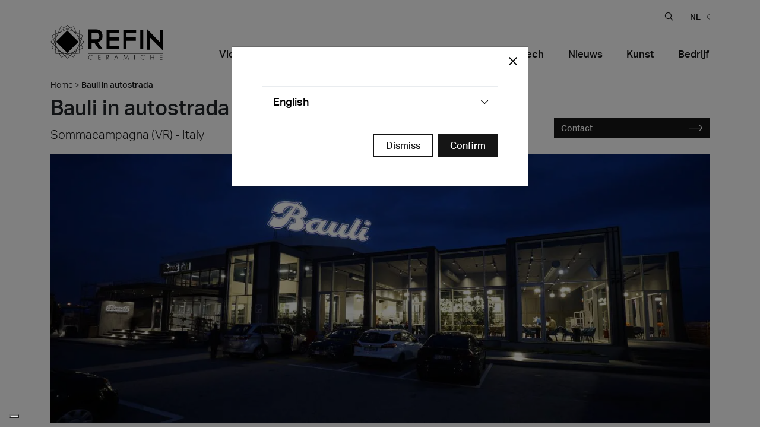

--- FILE ---
content_type: text/html; charset=UTF-8
request_url: https://www.refin-tegels.nl/projects/bauli-in-autostrada/
body_size: 55040
content:
<!DOCTYPE html><html class="no-js"  lang="nl-NL"><head><meta http-equiv="content-Type" content="text/html; charset=UTF-8"><meta name="format-detection" content="telephone=no"><meta name="viewport" content="width=device-width, initial-scale=1.0"><link href='https://plus.google.com/+ceramicherefin' rel='publisher'><link rel="shortcut icon" href="https://www.refin-tegels.nl/wp-content/themes/refin/favicon.ico"><link rel="alternate" type="application/rss+xml" title="Ceramiche Refin S.p.A. Feed" href="https://www.refin-tegels.nl/feed/"><style id="aoatfcss" media="all">.main p a.btn-outline-dark {
	text-decoration: none !important;
}@font-face{font-family:'icomoon';src:url("https://www.refin-tegels.nl/wp-content/themes/refin/assets/fonts/icomoon.eot?qhdekj");src:url("https://www.refin-tegels.nl/wp-content/themes/refin/assets/fonts/icomoon.eot?qhdekj#iefix") format("embedded-opentype"),url("https://www.refin-tegels.nl/wp-content/themes/refin/assets/fonts/icomoon.ttf?qhdekj") format("truetype"),url("https://www.refin-tegels.nl/wp-content/themes/refin/assets/fonts/icomoon.woff?qhdekj") format("woff"),url("https://www.refin-tegels.nl/wp-content/themes/refin/assets/fonts/icomoon.svg?qhdekj#icomoon") format("svg");font-weight:normal;font-style:normal}[class^="icon-"],[class*=" icon-"]{font-family:'icomoon' !important;speak:none;font-style:normal;font-weight:normal;font-variant:normal;text-transform:none;line-height:1;-webkit-font-smoothing:antialiased;-moz-osx-font-smoothing:grayscale}.icon-instagram:before{content:"\e913"}.icon-youtube-play:before{content:"\e914"}.icon-hamburger:before{content:"\e912"}.icon-spessore:before{content:"\e90f"}.icon-arrow-left-md:before{content:"\e910"}.icon-arrow-right-md:before{content:"\e911"}.icon-pezzi-speciali:before{content:"\e90c"}.icon-mosaici:before{content:"\e90d"}.icon-decori:before{content:"\e90e"}.icon-menu-circle-plus .path1:before{content:"\e909";color:#fff}.icon-menu-circle-plus .path2:before{content:"\e90a";margin-left:-1em;color:#000}.icon-menu-plus:before{content:"\e90b"}.icon-close:before{content:"\e908"}.icon-arrow-right-sm:before{content:"\e903"}.icon-arrow-left-sm:before{content:"\e904"}.icon-mail-light:before{content:"\e905"}.icon-map-light:before{content:"\e906"}.icon-phone-light:before{content:"\e907"}.icon-caret-down:before{content:"\e900"}.icon-caret-up:before{content:"\e901"}.icon-arrow-long-right:before{content:"\e902"}.icon-map-marker:before{content:"\f041"}.icon-tint:before{content:"\f043"}.icon-plus-circle:before{content:"\f055"}.icon-minus-circle:before{content:"\f056"}.icon-times-circle:before{content:"\f057"}.icon-building:before{content:"\f1ad"}.icon-pinterest:before{content:"\f0d2"}.icon-twitter:before{content:"\f099"}.icon-facebook:before{content:"\f09a"}.icon-google-plus:before{content:"\f0d5"}.icon-linkedin:before{content:"\f0e1"}.icon-youtube:before{content:"\f167"}.icon-tick:before{content:"\e600"}.icon-minus:before{content:"\e602"}.icon-plus2:before{content:"\e603"}.icon-news:before{content:"\e604"}.icon-premi:before{content:"\e605"}.icon-eventi:before{content:"\e606"}.icon-pin:before{content:"\e607"}.icon-play:before{content:"\e608"}.icon-contatti:before{content:"\e609"}.icon-search3:before{content:"\e60a"}.icon-fb:before{content:"\e60b"}.icon-gp:before{content:"\e60c"}.icon-ig:before{content:"\e60d"}.icon-in:before{content:"\e60e"}.icon-pt:before{content:"\e60f"}.icon-tw:before{content:"\e610"}.icon-yt:before{content:"\e611"}.icon-rss3:before{content:"\e612"}.icon-user:before{content:"\e613"}.icon-faq:before{content:"\e614"}.icon-arrow-angle-down:before{content:"\e615"}.icon-arrow-angle-up:before{content:"\e616"}.icon-arrow-angle-left:before{content:"\e617"}.icon-arrow-angle-right:before{content:"\e618"}.icon-refin:before{content:"\e62e"}.icon-chemical:before{content:"\e62c"}.icon-thermal:before{content:"\e62d"}.icon-layers:before{content:"\e031"}.icon-search:before{content:"\e036"}.icon-zoom-in:before{content:"\e037"}.icon-zoom-out:before{content:"\e038"}.icon-circle-plus:before{content:"\e040"}.icon-circle-minus:before{content:"\e041"}.icon-circle-cross:before{content:"\e043"}.icon-drop:before{content:"\e063"}.icon-box:before{content:"\e079"}.icon-rss:before{content:"\e619"}.icon-location:before{content:"\e61a"}.icon-social-pinterest:before{content:"\e601"}.icon-question:before{content:"\e61b"}.icon-help:before{content:"\e61c"}.icon-search2:before{content:"\e61d"}.icon-envelope:before{content:"\e61e"}.icon-image:before{content:"\e61f"}.icon-cross:before{content:"\e620"}.icon-plus:before{content:"\e621"}.icon-location2:before{content:"\f060"}.icon-rss2:before{content:"\f034"}.icon-three-bars:before{content:"\f05e"}.icon-images:before{content:"\e622"}.icon-stack:before{content:"\e623"}.icon-phone:before{content:"\e624"}.icon-location3:before{content:"\e625"}.icon-location4:before{content:"\e626"}.icon-map:before{content:"\e627"}.icon-map2:before{content:"\e628"}.icon-checkmark:before{content:"\e629"}.icon-feed:before{content:"\e62a"}.icon-file-pdf:before{content:"\e62b"}#cookieChoiceInfo{background-color:#151515 !important;border:none !important;-moz-border-radius:0 !important;-webkit-border-radius:0 !important;border-radius:0 !important;color:#fff !important;font-weight:bold !important;margin:0 !important;text-align:left !important;padding:10px 15px !important;position:fixed !important;width:100% !important;top:auto !important;bottom:57px !important;z-index:1030 !important;font-size:14px !important}@media (min-width: 576px) and (max-width: 767.98px){#cookieChoiceInfo{line-height:25px}}@media (min-width: 992px){#cookieChoiceInfo{bottom:0 !important}}#cookieChoiceInfo span{display:block;padding-bottom:10px}@media (min-width: 768px){#cookieChoiceInfo span{display:inline;padding-bottom:0}}#cookieChoiceInfo a{background-color:#303030 !important;border:1px solid rgba(0,0,0,0.1) !important;-moz-border-radius:2px !important;-webkit-border-radius:2px !important;border-radius:2px !important;color:#fff !important;cursor:pointer !important;font-size:14px !important;line-height:25px !important;padding:4px 8px !important;text-decoration:none !important;white-space:nowrap !important}:root{--blue: #007bff;--indigo: #6610f2;--purple: #6f42c1;--pink: #e83e8c;--red: #dc3545;--orange: #fd7e14;--yellow: #ffc107;--green: #28a745;--teal: #20c997;--cyan: #17a2b8;--white: #fff;--gray: #6c757d;--gray-dark: #151515;--primary: #007bff;--secondary: #6c757d;--success: #28a745;--info: #17a2b8;--warning: #ffc107;--danger: #dc3545;--light: #fafafa;--dark: #151515;--breakpoint-xs: 0;--breakpoint-sm: 576px;--breakpoint-md: 768px;--breakpoint-lg: 992px;--breakpoint-xl: 1200px;--breakpoint-xxl: 1440px;--font-family-sans-serif: "aktiv-grotesk", sans-serif;--font-family-monospace: SFMono-Regular, Menlo, Monaco, Consolas, "Liberation Mono", "Courier New", monospace}*,*::before,*::after{box-sizing:border-box}html{font-family:sans-serif;line-height:1.15;-webkit-text-size-adjust:100%;-webkit-tap-highlight-color:rgba(21,21,21,0)}article,aside,figcaption,figure,footer,header,hgroup,main,nav,section{display:block}body{margin:0;font-family:"aktiv-grotesk",sans-serif;font-size:1rem;font-weight:500;line-height:1.5;color:#212529;text-align:left;background-color:#fff}[tabindex="-1"]:focus{outline:0 !important}hr{box-sizing:content-box;height:0;overflow:visible}h1,h2,h3,h4,h5,h6{margin-top:0;margin-bottom:8px}p{margin-top:0;margin-bottom:1rem}abbr[title],abbr[data-original-title]{text-decoration:underline;text-decoration:underline dotted;cursor:help;border-bottom:0;text-decoration-skip-ink:none}address{margin-bottom:1rem;font-style:normal;line-height:inherit}ol,ul,dl{margin-top:0;margin-bottom:1rem}ol ol,ul ul,ol ul,ul ol{margin-bottom:0}dt{font-weight:700}dd{margin-bottom:.5rem;margin-left:0}blockquote{margin:0 0 1rem}b,strong{font-weight:bolder}small{font-size:80%}sub,sup{position:relative;font-size:75%;line-height:0;vertical-align:baseline}sub{bottom:-.25em}sup{top:-.5em}a{color:#151515;text-decoration:none;background-color:transparent}a:hover{color:#3b3b3b;text-decoration:none}a:not([href]):not([tabindex]){color:inherit;text-decoration:none}a:not([href]):not([tabindex]):hover,a:not([href]):not([tabindex]):focus{color:inherit;text-decoration:none}a:not([href]):not([tabindex]):focus{outline:0}pre,code,kbd,samp{font-family:SFMono-Regular,Menlo,Monaco,Consolas,"Liberation Mono","Courier New",monospace;font-size:1em}pre{margin-top:0;margin-bottom:1rem;overflow:auto}figure{margin:0 0 1rem}img{vertical-align:middle;border-style:none}svg{overflow:hidden;vertical-align:middle}table{border-collapse:collapse}caption{padding-top:.75rem;padding-bottom:.75rem;color:#6c757d;text-align:left;caption-side:bottom}th{text-align:inherit}label{display:inline-block;margin-bottom:.5rem}button{border-radius:0}button:focus{outline:1px dotted;outline:5px auto -webkit-focus-ring-color}input,button,select,optgroup,textarea{margin:0;font-family:inherit;font-size:inherit;line-height:inherit}button,input{overflow:visible}button,select{text-transform:none}select{word-wrap:normal}button,[type="button"],[type="reset"],[type="submit"]{-webkit-appearance:button}button:not(:disabled),[type="button"]:not(:disabled),[type="reset"]:not(:disabled),[type="submit"]:not(:disabled){cursor:pointer}button::-moz-focus-inner,[type="button"]::-moz-focus-inner,[type="reset"]::-moz-focus-inner,[type="submit"]::-moz-focus-inner{padding:0;border-style:none}input[type="radio"],input[type="checkbox"]{box-sizing:border-box;padding:0}input[type="date"],input[type="time"],input[type="datetime-local"],input[type="month"]{-webkit-appearance:listbox}textarea{overflow:auto;resize:vertical}fieldset{min-width:0;padding:0;margin:0;border:0}legend{display:block;width:100%;max-width:100%;padding:0;margin-bottom:.5rem;font-size:1.5rem;line-height:inherit;color:inherit;white-space:normal}progress{vertical-align:baseline}[type="number"]::-webkit-inner-spin-button,[type="number"]::-webkit-outer-spin-button{height:auto}[type="search"]{outline-offset:-2px;-webkit-appearance:none}[type="search"]::-webkit-search-decoration{-webkit-appearance:none}::-webkit-file-upload-button{font:inherit;-webkit-appearance:button}output{display:inline-block}summary{display:list-item;cursor:pointer}template{display:none}[hidden]{display:none !important}h1,h2,h3,h4,h5,h6,.h1,.h2,.h3,.h4,.h5,.h6{margin-bottom:8px;font-family:inherit;font-weight:500;line-height:1.2;color:inherit}h1,.h1{font-size:2.1875rem}h2,.h2{font-size:1.5625rem}h3,.h3{font-size:1.25rem}h4,.h4{font-size:1.0625rem}h5,.h5{font-size:.875rem}h6,.h6{font-size:.875rem}.lead{font-size:1.25rem;font-weight:300}.display-1{font-size:6rem;font-weight:300;line-height:1.2}.display-2{font-size:5.5rem;font-weight:300;line-height:1.2}.display-3{font-size:4.5rem;font-weight:300;line-height:1.2}.display-4{font-size:3.5rem;font-weight:300;line-height:1.2}hr{margin-top:5px;margin-bottom:5px;border:0;border-top:1px solid rgba(21,21,21,0.1)}small,.small{font-size:80%;font-weight:500}mark,.mark{padding:.2em;background-color:#fcf8e3}.list-unstyled{padding-left:0;list-style:none}.list-inline{padding-left:0;list-style:none}.list-inline-item{display:inline-block}.list-inline-item:not(:last-child){margin-right:.5rem}.initialism{font-size:90%;text-transform:uppercase}.blockquote{margin-bottom:5px;font-size:1.25rem}.blockquote-footer{display:block;font-size:80%;color:#6c757d}.blockquote-footer::before{content:"\2014\00A0"}.img-fluid{max-width:100%;height:auto}.img-thumbnail{padding:.25rem;background-color:#fff;border:1px solid #dee2e6;border-radius:0;max-width:100%;height:auto}.figure{display:inline-block}.figure-img{margin-bottom:2.5px;line-height:1}.figure-caption{font-size:90%;color:#6c757d}code{font-size:87.5%;color:#e83e8c;word-break:break-word}a>code{color:inherit}kbd{padding:.2rem .4rem;font-size:87.5%;color:#fff;background-color:#212529;border-radius:0}kbd kbd{padding:0;font-size:100%;font-weight:700}pre{display:block;font-size:87.5%;color:#212529}pre code{font-size:inherit;color:inherit;word-break:normal}.pre-scrollable{max-height:340px;overflow-y:scroll}.container{width:100%;padding-right:15px;padding-left:15px;margin-right:auto;margin-left:auto}@media (min-width: 576px){.container{max-width:540px}}@media (min-width: 768px){.container{max-width:720px}}@media (min-width: 992px){.container{max-width:960px}}@media (min-width: 1200px){.container{max-width:1140px}}@media (min-width: 1440px){.container{max-width:1210px}}.container-fluid{width:100%;padding-right:15px;padding-left:15px;margin-right:auto;margin-left:auto}.row{display:flex;flex-wrap:wrap;margin-right:-15px;margin-left:-15px}.no-gutters{margin-right:0;margin-left:0}.no-gutters>.col,.no-gutters>[class*="col-"]{padding-right:0;padding-left:0}.col-1,.col-2,.col-3,.col-4,.col-5,.col-6,.col-7,.col-8,.col-9,.col-10,.col-11,.col-12,.col-13,.col-14,.col-15,.col-16,.col-17,.col-18,.col-19,.col-20,.col-21,.col-22,.col-23,.col-24,.col,.col-auto,.col-sm-1,.col-sm-2,.col-sm-3,.col-sm-4,.col-sm-5,.col-sm-6,.col-sm-7,.col-sm-8,.col-sm-9,.col-sm-10,.col-sm-11,.col-sm-12,.col-sm-13,.col-sm-14,.col-sm-15,.col-sm-16,.col-sm-17,.col-sm-18,.col-sm-19,.col-sm-20,.col-sm-21,.col-sm-22,.col-sm-23,.col-sm-24,.col-sm,.col-sm-auto,.col-md-1,.col-md-2,.col-md-3,.col-md-4,.col-md-5,.col-md-6,.col-md-7,.col-md-8,.col-md-9,.col-md-10,.col-md-11,.col-md-12,.col-md-13,.col-md-14,.col-md-15,.col-md-16,.col-md-17,.col-md-18,.col-md-19,.col-md-20,.col-md-21,.col-md-22,.col-md-23,.col-md-24,.col-md,.col-md-auto,.col-lg-1,.col-lg-2,.col-lg-3,.col-lg-4,.col-lg-5,.col-lg-6,.col-lg-7,.col-lg-8,.col-lg-9,.col-lg-10,.col-lg-11,.col-lg-12,.col-lg-13,.col-lg-14,.col-lg-15,.col-lg-16,.col-lg-17,.col-lg-18,.col-lg-19,.col-lg-20,.col-lg-21,.col-lg-22,.col-lg-23,.col-lg-24,.col-lg,.col-lg-auto,.col-xl-1,.col-xl-2,.col-xl-3,.col-xl-4,.col-xl-5,.col-xl-6,.col-xl-7,.col-xl-8,.col-xl-9,.col-xl-10,.col-xl-11,.col-xl-12,.col-xl-13,.col-xl-14,.col-xl-15,.col-xl-16,.col-xl-17,.col-xl-18,.col-xl-19,.col-xl-20,.col-xl-21,.col-xl-22,.col-xl-23,.col-xl-24,.col-xl,.col-xl-auto,.col-xxl-1,.col-xxl-2,.col-xxl-3,.col-xxl-4,.col-xxl-5,.col-xxl-6,.col-xxl-7,.col-xxl-8,.col-xxl-9,.col-xxl-10,.col-xxl-11,.col-xxl-12,.col-xxl-13,.col-xxl-14,.col-xxl-15,.col-xxl-16,.col-xxl-17,.col-xxl-18,.col-xxl-19,.col-xxl-20,.col-xxl-21,.col-xxl-22,.col-xxl-23,.col-xxl-24,.col-xxl,.col-xxl-auto{position:relative;width:100%;padding-right:15px;padding-left:15px}.col{flex-basis:0;flex-grow:1;max-width:100%}.col-auto{flex:0 0 auto;width:auto;max-width:100%}.col-1{flex:0 0 4.1666666667%;max-width:4.1666666667%}.col-2{flex:0 0 8.3333333333%;max-width:8.3333333333%}.col-3{flex:0 0 12.5%;max-width:12.5%}.col-4{flex:0 0 16.6666666667%;max-width:16.6666666667%}.col-5{flex:0 0 20.8333333333%;max-width:20.8333333333%}.col-6{flex:0 0 25%;max-width:25%}.col-7{flex:0 0 29.1666666667%;max-width:29.1666666667%}.col-8{flex:0 0 33.3333333333%;max-width:33.3333333333%}.col-9{flex:0 0 37.5%;max-width:37.5%}.col-10{flex:0 0 41.6666666667%;max-width:41.6666666667%}.col-11{flex:0 0 45.8333333333%;max-width:45.8333333333%}.col-12{flex:0 0 50%;max-width:50%}.col-13{flex:0 0 54.1666666667%;max-width:54.1666666667%}.col-14{flex:0 0 58.3333333333%;max-width:58.3333333333%}.col-15{flex:0 0 62.5%;max-width:62.5%}.col-16{flex:0 0 66.6666666667%;max-width:66.6666666667%}.col-17{flex:0 0 70.8333333333%;max-width:70.8333333333%}.col-18{flex:0 0 75%;max-width:75%}.col-19{flex:0 0 79.1666666667%;max-width:79.1666666667%}.col-20{flex:0 0 83.3333333333%;max-width:83.3333333333%}.col-21{flex:0 0 87.5%;max-width:87.5%}.col-22{flex:0 0 91.6666666667%;max-width:91.6666666667%}.col-23{flex:0 0 95.8333333333%;max-width:95.8333333333%}.col-24{flex:0 0 100%;max-width:100%}.order-first{order:-1}.order-last{order:25}.order-0{order:0}.order-1{order:1}.order-2{order:2}.order-3{order:3}.order-4{order:4}.order-5{order:5}.order-6{order:6}.order-7{order:7}.order-8{order:8}.order-9{order:9}.order-10{order:10}.order-11{order:11}.order-12{order:12}.order-13{order:13}.order-14{order:14}.order-15{order:15}.order-16{order:16}.order-17{order:17}.order-18{order:18}.order-19{order:19}.order-20{order:20}.order-21{order:21}.order-22{order:22}.order-23{order:23}.order-24{order:24}.offset-1{margin-left:4.1666666667%}.offset-2{margin-left:8.3333333333%}.offset-3{margin-left:12.5%}.offset-4{margin-left:16.6666666667%}.offset-5{margin-left:20.8333333333%}.offset-6{margin-left:25%}.offset-7{margin-left:29.1666666667%}.offset-8{margin-left:33.3333333333%}.offset-9{margin-left:37.5%}.offset-10{margin-left:41.6666666667%}.offset-11{margin-left:45.8333333333%}.offset-12{margin-left:50%}.offset-13{margin-left:54.1666666667%}.offset-14{margin-left:58.3333333333%}.offset-15{margin-left:62.5%}.offset-16{margin-left:66.6666666667%}.offset-17{margin-left:70.8333333333%}.offset-18{margin-left:75%}.offset-19{margin-left:79.1666666667%}.offset-20{margin-left:83.3333333333%}.offset-21{margin-left:87.5%}.offset-22{margin-left:91.6666666667%}.offset-23{margin-left:95.8333333333%}@media (min-width: 576px){.col-sm{flex-basis:0;flex-grow:1;max-width:100%}.col-sm-auto{flex:0 0 auto;width:auto;max-width:100%}.col-sm-1{flex:0 0 4.1666666667%;max-width:4.1666666667%}.col-sm-2{flex:0 0 8.3333333333%;max-width:8.3333333333%}.col-sm-3{flex:0 0 12.5%;max-width:12.5%}.col-sm-4{flex:0 0 16.6666666667%;max-width:16.6666666667%}.col-sm-5{flex:0 0 20.8333333333%;max-width:20.8333333333%}.col-sm-6{flex:0 0 25%;max-width:25%}.col-sm-7{flex:0 0 29.1666666667%;max-width:29.1666666667%}.col-sm-8{flex:0 0 33.3333333333%;max-width:33.3333333333%}.col-sm-9{flex:0 0 37.5%;max-width:37.5%}.col-sm-10{flex:0 0 41.6666666667%;max-width:41.6666666667%}.col-sm-11{flex:0 0 45.8333333333%;max-width:45.8333333333%}.col-sm-12{flex:0 0 50%;max-width:50%}.col-sm-13{flex:0 0 54.1666666667%;max-width:54.1666666667%}.col-sm-14{flex:0 0 58.3333333333%;max-width:58.3333333333%}.col-sm-15{flex:0 0 62.5%;max-width:62.5%}.col-sm-16{flex:0 0 66.6666666667%;max-width:66.6666666667%}.col-sm-17{flex:0 0 70.8333333333%;max-width:70.8333333333%}.col-sm-18{flex:0 0 75%;max-width:75%}.col-sm-19{flex:0 0 79.1666666667%;max-width:79.1666666667%}.col-sm-20{flex:0 0 83.3333333333%;max-width:83.3333333333%}.col-sm-21{flex:0 0 87.5%;max-width:87.5%}.col-sm-22{flex:0 0 91.6666666667%;max-width:91.6666666667%}.col-sm-23{flex:0 0 95.8333333333%;max-width:95.8333333333%}.col-sm-24{flex:0 0 100%;max-width:100%}.order-sm-first{order:-1}.order-sm-last{order:25}.order-sm-0{order:0}.order-sm-1{order:1}.order-sm-2{order:2}.order-sm-3{order:3}.order-sm-4{order:4}.order-sm-5{order:5}.order-sm-6{order:6}.order-sm-7{order:7}.order-sm-8{order:8}.order-sm-9{order:9}.order-sm-10{order:10}.order-sm-11{order:11}.order-sm-12{order:12}.order-sm-13{order:13}.order-sm-14{order:14}.order-sm-15{order:15}.order-sm-16{order:16}.order-sm-17{order:17}.order-sm-18{order:18}.order-sm-19{order:19}.order-sm-20{order:20}.order-sm-21{order:21}.order-sm-22{order:22}.order-sm-23{order:23}.order-sm-24{order:24}.offset-sm-0{margin-left:0}.offset-sm-1{margin-left:4.1666666667%}.offset-sm-2{margin-left:8.3333333333%}.offset-sm-3{margin-left:12.5%}.offset-sm-4{margin-left:16.6666666667%}.offset-sm-5{margin-left:20.8333333333%}.offset-sm-6{margin-left:25%}.offset-sm-7{margin-left:29.1666666667%}.offset-sm-8{margin-left:33.3333333333%}.offset-sm-9{margin-left:37.5%}.offset-sm-10{margin-left:41.6666666667%}.offset-sm-11{margin-left:45.8333333333%}.offset-sm-12{margin-left:50%}.offset-sm-13{margin-left:54.1666666667%}.offset-sm-14{margin-left:58.3333333333%}.offset-sm-15{margin-left:62.5%}.offset-sm-16{margin-left:66.6666666667%}.offset-sm-17{margin-left:70.8333333333%}.offset-sm-18{margin-left:75%}.offset-sm-19{margin-left:79.1666666667%}.offset-sm-20{margin-left:83.3333333333%}.offset-sm-21{margin-left:87.5%}.offset-sm-22{margin-left:91.6666666667%}.offset-sm-23{margin-left:95.8333333333%}}@media (min-width: 768px){.col-md{flex-basis:0;flex-grow:1;max-width:100%}.col-md-auto{flex:0 0 auto;width:auto;max-width:100%}.col-md-1{flex:0 0 4.1666666667%;max-width:4.1666666667%}.col-md-2{flex:0 0 8.3333333333%;max-width:8.3333333333%}.col-md-3{flex:0 0 12.5%;max-width:12.5%}.col-md-4{flex:0 0 16.6666666667%;max-width:16.6666666667%}.col-md-5{flex:0 0 20.8333333333%;max-width:20.8333333333%}.col-md-6{flex:0 0 25%;max-width:25%}.col-md-7{flex:0 0 29.1666666667%;max-width:29.1666666667%}.col-md-8{flex:0 0 33.3333333333%;max-width:33.3333333333%}.col-md-9{flex:0 0 37.5%;max-width:37.5%}.col-md-10{flex:0 0 41.6666666667%;max-width:41.6666666667%}.col-md-11{flex:0 0 45.8333333333%;max-width:45.8333333333%}.col-md-12{flex:0 0 50%;max-width:50%}.col-md-13{flex:0 0 54.1666666667%;max-width:54.1666666667%}.col-md-14{flex:0 0 58.3333333333%;max-width:58.3333333333%}.col-md-15{flex:0 0 62.5%;max-width:62.5%}.col-md-16{flex:0 0 66.6666666667%;max-width:66.6666666667%}.col-md-17{flex:0 0 70.8333333333%;max-width:70.8333333333%}.col-md-18{flex:0 0 75%;max-width:75%}.col-md-19{flex:0 0 79.1666666667%;max-width:79.1666666667%}.col-md-20{flex:0 0 83.3333333333%;max-width:83.3333333333%}.col-md-21{flex:0 0 87.5%;max-width:87.5%}.col-md-22{flex:0 0 91.6666666667%;max-width:91.6666666667%}.col-md-23{flex:0 0 95.8333333333%;max-width:95.8333333333%}.col-md-24{flex:0 0 100%;max-width:100%}.order-md-first{order:-1}.order-md-last{order:25}.order-md-0{order:0}.order-md-1{order:1}.order-md-2{order:2}.order-md-3{order:3}.order-md-4{order:4}.order-md-5{order:5}.order-md-6{order:6}.order-md-7{order:7}.order-md-8{order:8}.order-md-9{order:9}.order-md-10{order:10}.order-md-11{order:11}.order-md-12{order:12}.order-md-13{order:13}.order-md-14{order:14}.order-md-15{order:15}.order-md-16{order:16}.order-md-17{order:17}.order-md-18{order:18}.order-md-19{order:19}.order-md-20{order:20}.order-md-21{order:21}.order-md-22{order:22}.order-md-23{order:23}.order-md-24{order:24}.offset-md-0{margin-left:0}.offset-md-1{margin-left:4.1666666667%}.offset-md-2{margin-left:8.3333333333%}.offset-md-3{margin-left:12.5%}.offset-md-4{margin-left:16.6666666667%}.offset-md-5{margin-left:20.8333333333%}.offset-md-6{margin-left:25%}.offset-md-7{margin-left:29.1666666667%}.offset-md-8{margin-left:33.3333333333%}.offset-md-9{margin-left:37.5%}.offset-md-10{margin-left:41.6666666667%}.offset-md-11{margin-left:45.8333333333%}.offset-md-12{margin-left:50%}.offset-md-13{margin-left:54.1666666667%}.offset-md-14{margin-left:58.3333333333%}.offset-md-15{margin-left:62.5%}.offset-md-16{margin-left:66.6666666667%}.offset-md-17{margin-left:70.8333333333%}.offset-md-18{margin-left:75%}.offset-md-19{margin-left:79.1666666667%}.offset-md-20{margin-left:83.3333333333%}.offset-md-21{margin-left:87.5%}.offset-md-22{margin-left:91.6666666667%}.offset-md-23{margin-left:95.8333333333%}}@media (min-width: 992px){.col-lg{flex-basis:0;flex-grow:1;max-width:100%}.col-lg-auto{flex:0 0 auto;width:auto;max-width:100%}.col-lg-1{flex:0 0 4.1666666667%;max-width:4.1666666667%}.col-lg-2{flex:0 0 8.3333333333%;max-width:8.3333333333%}.col-lg-3{flex:0 0 12.5%;max-width:12.5%}.col-lg-4{flex:0 0 16.6666666667%;max-width:16.6666666667%}.col-lg-5{flex:0 0 20.8333333333%;max-width:20.8333333333%}.col-lg-6{flex:0 0 25%;max-width:25%}.col-lg-7{flex:0 0 29.1666666667%;max-width:29.1666666667%}.col-lg-8{flex:0 0 33.3333333333%;max-width:33.3333333333%}.col-lg-9{flex:0 0 37.5%;max-width:37.5%}.col-lg-10{flex:0 0 41.6666666667%;max-width:41.6666666667%}.col-lg-11{flex:0 0 45.8333333333%;max-width:45.8333333333%}.col-lg-12{flex:0 0 50%;max-width:50%}.col-lg-13{flex:0 0 54.1666666667%;max-width:54.1666666667%}.col-lg-14{flex:0 0 58.3333333333%;max-width:58.3333333333%}.col-lg-15{flex:0 0 62.5%;max-width:62.5%}.col-lg-16{flex:0 0 66.6666666667%;max-width:66.6666666667%}.col-lg-17{flex:0 0 70.8333333333%;max-width:70.8333333333%}.col-lg-18{flex:0 0 75%;max-width:75%}.col-lg-19{flex:0 0 79.1666666667%;max-width:79.1666666667%}.col-lg-20{flex:0 0 83.3333333333%;max-width:83.3333333333%}.col-lg-21{flex:0 0 87.5%;max-width:87.5%}.col-lg-22{flex:0 0 91.6666666667%;max-width:91.6666666667%}.col-lg-23{flex:0 0 95.8333333333%;max-width:95.8333333333%}.col-lg-24{flex:0 0 100%;max-width:100%}.order-lg-first{order:-1}.order-lg-last{order:25}.order-lg-0{order:0}.order-lg-1{order:1}.order-lg-2{order:2}.order-lg-3{order:3}.order-lg-4{order:4}.order-lg-5{order:5}.order-lg-6{order:6}.order-lg-7{order:7}.order-lg-8{order:8}.order-lg-9{order:9}.order-lg-10{order:10}.order-lg-11{order:11}.order-lg-12{order:12}.order-lg-13{order:13}.order-lg-14{order:14}.order-lg-15{order:15}.order-lg-16{order:16}.order-lg-17{order:17}.order-lg-18{order:18}.order-lg-19{order:19}.order-lg-20{order:20}.order-lg-21{order:21}.order-lg-22{order:22}.order-lg-23{order:23}.order-lg-24{order:24}.offset-lg-0{margin-left:0}.offset-lg-1{margin-left:4.1666666667%}.offset-lg-2{margin-left:8.3333333333%}.offset-lg-3{margin-left:12.5%}.offset-lg-4{margin-left:16.6666666667%}.offset-lg-5{margin-left:20.8333333333%}.offset-lg-6{margin-left:25%}.offset-lg-7{margin-left:29.1666666667%}.offset-lg-8{margin-left:33.3333333333%}.offset-lg-9{margin-left:37.5%}.offset-lg-10{margin-left:41.6666666667%}.offset-lg-11{margin-left:45.8333333333%}.offset-lg-12{margin-left:50%}.offset-lg-13{margin-left:54.1666666667%}.offset-lg-14{margin-left:58.3333333333%}.offset-lg-15{margin-left:62.5%}.offset-lg-16{margin-left:66.6666666667%}.offset-lg-17{margin-left:70.8333333333%}.offset-lg-18{margin-left:75%}.offset-lg-19{margin-left:79.1666666667%}.offset-lg-20{margin-left:83.3333333333%}.offset-lg-21{margin-left:87.5%}.offset-lg-22{margin-left:91.6666666667%}.offset-lg-23{margin-left:95.8333333333%}}@media (min-width: 1200px){.col-xl{flex-basis:0;flex-grow:1;max-width:100%}.col-xl-auto{flex:0 0 auto;width:auto;max-width:100%}.col-xl-1{flex:0 0 4.1666666667%;max-width:4.1666666667%}.col-xl-2{flex:0 0 8.3333333333%;max-width:8.3333333333%}.col-xl-3{flex:0 0 12.5%;max-width:12.5%}.col-xl-4{flex:0 0 16.6666666667%;max-width:16.6666666667%}.col-xl-5{flex:0 0 20.8333333333%;max-width:20.8333333333%}.col-xl-6{flex:0 0 25%;max-width:25%}.col-xl-7{flex:0 0 29.1666666667%;max-width:29.1666666667%}.col-xl-8{flex:0 0 33.3333333333%;max-width:33.3333333333%}.col-xl-9{flex:0 0 37.5%;max-width:37.5%}.col-xl-10{flex:0 0 41.6666666667%;max-width:41.6666666667%}.col-xl-11{flex:0 0 45.8333333333%;max-width:45.8333333333%}.col-xl-12{flex:0 0 50%;max-width:50%}.col-xl-13{flex:0 0 54.1666666667%;max-width:54.1666666667%}.col-xl-14{flex:0 0 58.3333333333%;max-width:58.3333333333%}.col-xl-15{flex:0 0 62.5%;max-width:62.5%}.col-xl-16{flex:0 0 66.6666666667%;max-width:66.6666666667%}.col-xl-17{flex:0 0 70.8333333333%;max-width:70.8333333333%}.col-xl-18{flex:0 0 75%;max-width:75%}.col-xl-19{flex:0 0 79.1666666667%;max-width:79.1666666667%}.col-xl-20{flex:0 0 83.3333333333%;max-width:83.3333333333%}.col-xl-21{flex:0 0 87.5%;max-width:87.5%}.col-xl-22{flex:0 0 91.6666666667%;max-width:91.6666666667%}.col-xl-23{flex:0 0 95.8333333333%;max-width:95.8333333333%}.col-xl-24{flex:0 0 100%;max-width:100%}.order-xl-first{order:-1}.order-xl-last{order:25}.order-xl-0{order:0}.order-xl-1{order:1}.order-xl-2{order:2}.order-xl-3{order:3}.order-xl-4{order:4}.order-xl-5{order:5}.order-xl-6{order:6}.order-xl-7{order:7}.order-xl-8{order:8}.order-xl-9{order:9}.order-xl-10{order:10}.order-xl-11{order:11}.order-xl-12{order:12}.order-xl-13{order:13}.order-xl-14{order:14}.order-xl-15{order:15}.order-xl-16{order:16}.order-xl-17{order:17}.order-xl-18{order:18}.order-xl-19{order:19}.order-xl-20{order:20}.order-xl-21{order:21}.order-xl-22{order:22}.order-xl-23{order:23}.order-xl-24{order:24}.offset-xl-0{margin-left:0}.offset-xl-1{margin-left:4.1666666667%}.offset-xl-2{margin-left:8.3333333333%}.offset-xl-3{margin-left:12.5%}.offset-xl-4{margin-left:16.6666666667%}.offset-xl-5{margin-left:20.8333333333%}.offset-xl-6{margin-left:25%}.offset-xl-7{margin-left:29.1666666667%}.offset-xl-8{margin-left:33.3333333333%}.offset-xl-9{margin-left:37.5%}.offset-xl-10{margin-left:41.6666666667%}.offset-xl-11{margin-left:45.8333333333%}.offset-xl-12{margin-left:50%}.offset-xl-13{margin-left:54.1666666667%}.offset-xl-14{margin-left:58.3333333333%}.offset-xl-15{margin-left:62.5%}.offset-xl-16{margin-left:66.6666666667%}.offset-xl-17{margin-left:70.8333333333%}.offset-xl-18{margin-left:75%}.offset-xl-19{margin-left:79.1666666667%}.offset-xl-20{margin-left:83.3333333333%}.offset-xl-21{margin-left:87.5%}.offset-xl-22{margin-left:91.6666666667%}.offset-xl-23{margin-left:95.8333333333%}}@media (min-width: 1440px){.col-xxl{flex-basis:0;flex-grow:1;max-width:100%}.col-xxl-auto{flex:0 0 auto;width:auto;max-width:100%}.col-xxl-1{flex:0 0 4.1666666667%;max-width:4.1666666667%}.col-xxl-2{flex:0 0 8.3333333333%;max-width:8.3333333333%}.col-xxl-3{flex:0 0 12.5%;max-width:12.5%}.col-xxl-4{flex:0 0 16.6666666667%;max-width:16.6666666667%}.col-xxl-5{flex:0 0 20.8333333333%;max-width:20.8333333333%}.col-xxl-6{flex:0 0 25%;max-width:25%}.col-xxl-7{flex:0 0 29.1666666667%;max-width:29.1666666667%}.col-xxl-8{flex:0 0 33.3333333333%;max-width:33.3333333333%}.col-xxl-9{flex:0 0 37.5%;max-width:37.5%}.col-xxl-10{flex:0 0 41.6666666667%;max-width:41.6666666667%}.col-xxl-11{flex:0 0 45.8333333333%;max-width:45.8333333333%}.col-xxl-12{flex:0 0 50%;max-width:50%}.col-xxl-13{flex:0 0 54.1666666667%;max-width:54.1666666667%}.col-xxl-14{flex:0 0 58.3333333333%;max-width:58.3333333333%}.col-xxl-15{flex:0 0 62.5%;max-width:62.5%}.col-xxl-16{flex:0 0 66.6666666667%;max-width:66.6666666667%}.col-xxl-17{flex:0 0 70.8333333333%;max-width:70.8333333333%}.col-xxl-18{flex:0 0 75%;max-width:75%}.col-xxl-19{flex:0 0 79.1666666667%;max-width:79.1666666667%}.col-xxl-20{flex:0 0 83.3333333333%;max-width:83.3333333333%}.col-xxl-21{flex:0 0 87.5%;max-width:87.5%}.col-xxl-22{flex:0 0 91.6666666667%;max-width:91.6666666667%}.col-xxl-23{flex:0 0 95.8333333333%;max-width:95.8333333333%}.col-xxl-24{flex:0 0 100%;max-width:100%}.order-xxl-first{order:-1}.order-xxl-last{order:25}.order-xxl-0{order:0}.order-xxl-1{order:1}.order-xxl-2{order:2}.order-xxl-3{order:3}.order-xxl-4{order:4}.order-xxl-5{order:5}.order-xxl-6{order:6}.order-xxl-7{order:7}.order-xxl-8{order:8}.order-xxl-9{order:9}.order-xxl-10{order:10}.order-xxl-11{order:11}.order-xxl-12{order:12}.order-xxl-13{order:13}.order-xxl-14{order:14}.order-xxl-15{order:15}.order-xxl-16{order:16}.order-xxl-17{order:17}.order-xxl-18{order:18}.order-xxl-19{order:19}.order-xxl-20{order:20}.order-xxl-21{order:21}.order-xxl-22{order:22}.order-xxl-23{order:23}.order-xxl-24{order:24}.offset-xxl-0{margin-left:0}.offset-xxl-1{margin-left:4.1666666667%}.offset-xxl-2{margin-left:8.3333333333%}.offset-xxl-3{margin-left:12.5%}.offset-xxl-4{margin-left:16.6666666667%}.offset-xxl-5{margin-left:20.8333333333%}.offset-xxl-6{margin-left:25%}.offset-xxl-7{margin-left:29.1666666667%}.offset-xxl-8{margin-left:33.3333333333%}.offset-xxl-9{margin-left:37.5%}.offset-xxl-10{margin-left:41.6666666667%}.offset-xxl-11{margin-left:45.8333333333%}.offset-xxl-12{margin-left:50%}.offset-xxl-13{margin-left:54.1666666667%}.offset-xxl-14{margin-left:58.3333333333%}.offset-xxl-15{margin-left:62.5%}.offset-xxl-16{margin-left:66.6666666667%}.offset-xxl-17{margin-left:70.8333333333%}.offset-xxl-18{margin-left:75%}.offset-xxl-19{margin-left:79.1666666667%}.offset-xxl-20{margin-left:83.3333333333%}.offset-xxl-21{margin-left:87.5%}.offset-xxl-22{margin-left:91.6666666667%}.offset-xxl-23{margin-left:95.8333333333%}}.table{width:100%;margin-bottom:5px;color:#212529;background-color:transparent}.table th,.table td{padding:.75rem;vertical-align:top;border-top:1px solid #dee2e6}.table thead th{vertical-align:bottom;border-bottom:2px solid #dee2e6}.table tbody+tbody{border-top:2px solid #dee2e6}.table-sm th,.table-sm td{padding:.3rem}.table-bordered{border:1px solid #dee2e6}.table-bordered th,.table-bordered td{border:1px solid #dee2e6}.table-bordered thead th,.table-bordered thead td{border-bottom-width:2px}.table-borderless th,.table-borderless td,.table-borderless thead th,.table-borderless tbody+tbody{border:0}.table-striped tbody tr:nth-of-type(odd){background-color:rgba(21,21,21,0.05)}.table-hover tbody tr:hover{color:#212529;background-color:rgba(21,21,21,0.075)}.table-primary,.table-primary>th,.table-primary>td{background-color:#b8daff}.table-primary th,.table-primary td,.table-primary thead th,.table-primary tbody+tbody{border-color:#7abaff}.table-hover .table-primary:hover{background-color:#b8daff}.table-hover .table-primary:hover>td,.table-hover .table-primary:hover>th{background-color:#b8daff}.table-secondary,.table-secondary>th,.table-secondary>td{background-color:#d6d8db}.table-secondary th,.table-secondary td,.table-secondary thead th,.table-secondary tbody+tbody{border-color:#b3b7bb}.table-hover .table-secondary:hover{background-color:#d6d8db}.table-hover .table-secondary:hover>td,.table-hover .table-secondary:hover>th{background-color:#d6d8db}.table-success,.table-success>th,.table-success>td{background-color:#c3e6cb}.table-success th,.table-success td,.table-success thead th,.table-success tbody+tbody{border-color:#8fd19e}.table-hover .table-success:hover{background-color:#c3e6cb}.table-hover .table-success:hover>td,.table-hover .table-success:hover>th{background-color:#c3e6cb}.table-info,.table-info>th,.table-info>td{background-color:#bee5eb}.table-info th,.table-info td,.table-info thead th,.table-info tbody+tbody{border-color:#86cfda}.table-hover .table-info:hover{background-color:#bee5eb}.table-hover .table-info:hover>td,.table-hover .table-info:hover>th{background-color:#bee5eb}.table-warning,.table-warning>th,.table-warning>td{background-color:#ffeeba}.table-warning th,.table-warning td,.table-warning thead th,.table-warning tbody+tbody{border-color:#ffdf7e}.table-hover .table-warning:hover{background-color:#ffeeba}.table-hover .table-warning:hover>td,.table-hover .table-warning:hover>th{background-color:#ffeeba}.table-danger,.table-danger>th,.table-danger>td{background-color:#f5c6cb}.table-danger th,.table-danger td,.table-danger thead th,.table-danger tbody+tbody{border-color:#ed969e}.table-hover .table-danger:hover{background-color:#f5c6cb}.table-hover .table-danger:hover>td,.table-hover .table-danger:hover>th{background-color:#f5c6cb}.table-light,.table-light>th,.table-light>td{background-color:#fefefe}.table-light th,.table-light td,.table-light thead th,.table-light tbody+tbody{border-color:#fcfcfc}.table-hover .table-light:hover{background-color:#fefefe}.table-hover .table-light:hover>td,.table-hover .table-light:hover>th{background-color:#fefefe}.table-dark,.table-dark>th,.table-dark>td{background-color:#bdbdbd}.table-dark th,.table-dark td,.table-dark thead th,.table-dark tbody+tbody{border-color:#858585}.table-hover .table-dark:hover{background-color:#bdbdbd}.table-hover .table-dark:hover>td,.table-hover .table-dark:hover>th{background-color:#bdbdbd}.table-active,.table-active>th,.table-active>td{background-color:rgba(21,21,21,0.075)}.table-hover .table-active:hover{background-color:rgba(21,21,21,0.075)}.table-hover .table-active:hover>td,.table-hover .table-active:hover>th{background-color:rgba(21,21,21,0.075)}.table .thead-dark th{color:#fff;background-color:#212529;border-color:#32383e}.table .thead-light th{color:#495057;background-color:#e9ecef;border-color:#dee2e6}.table-dark{color:#fff;background-color:#212529}.table-dark th,.table-dark td,.table-dark thead th{border-color:#32383e}.table-dark.table-bordered{border:0}.table-dark.table-striped tbody tr:nth-of-type(odd){background-color:rgba(255,255,255,0.05)}.table-dark.table-hover tbody tr:hover{color:#fff;background-color:rgba(255,255,255,0.075)}@media (max-width: 575.98px){.table-responsive-sm{display:block;width:100%;overflow-x:auto;-webkit-overflow-scrolling:touch}.table-responsive-sm>.table-bordered{border:0}}@media (max-width: 767.98px){.table-responsive-md{display:block;width:100%;overflow-x:auto;-webkit-overflow-scrolling:touch}.table-responsive-md>.table-bordered{border:0}}@media (max-width: 991.98px){.table-responsive-lg{display:block;width:100%;overflow-x:auto;-webkit-overflow-scrolling:touch}.table-responsive-lg>.table-bordered{border:0}}@media (max-width: 1199.98px){.table-responsive-xl{display:block;width:100%;overflow-x:auto;-webkit-overflow-scrolling:touch}.table-responsive-xl>.table-bordered{border:0}}@media (max-width: 1439.98px){.table-responsive-xxl{display:block;width:100%;overflow-x:auto;-webkit-overflow-scrolling:touch}.table-responsive-xxl>.table-bordered{border:0}}.table-responsive{display:block;width:100%;overflow-x:auto;-webkit-overflow-scrolling:touch}.table-responsive>.table-bordered{border:0}.form-control{display:block;width:100%;height:calc(2.25rem + 2px);padding:.375rem .75rem;font-size:1rem;font-weight:500;line-height:1.5;color:#555;background-color:#fff;background-clip:padding-box;border:1px solid #ced4da;border-radius:0;transition:border-color 0.15s ease-in-out,box-shadow 0.15s ease-in-out}@media (prefers-reduced-motion: reduce){.form-control{transition:none}}.form-control::-ms-expand{background-color:transparent;border:0}.form-control:focus{color:#495057;background-color:#fff;border-color:#80bdff;outline:0;box-shadow:0}.form-control::placeholder{color:#151515;opacity:1}.form-control:disabled,.form-control[readonly]{background-color:#e9ecef;opacity:1}select.form-control:focus::-ms-value{color:#555;background-color:#fff}.form-control-file,.form-control-range{display:block;width:100%}.col-form-label{padding-top:calc(.375rem + 1px);padding-bottom:calc(.375rem + 1px);margin-bottom:0;font-size:inherit;line-height:1.5}.col-form-label-lg{padding-top:calc(.5rem + 1px);padding-bottom:calc(.5rem + 1px);font-size:1.25rem;line-height:1.5}.col-form-label-sm{padding-top:calc(.25rem + 1px);padding-bottom:calc(.25rem + 1px);font-size:.875rem;line-height:1.5}.form-control-plaintext{display:block;width:100%;padding-top:.375rem;padding-bottom:.375rem;margin-bottom:0;line-height:1.5;color:#212529;background-color:transparent;border:solid transparent;border-width:1px 0}.form-control-plaintext.form-control-sm,.form-control-plaintext.form-control-lg{padding-right:0;padding-left:0}.form-control-sm{height:calc(1.8125rem + 2px);padding:.25rem .5rem;font-size:.875rem;line-height:1.5;border-radius:0}.form-control-lg{height:calc(2.875rem + 2px);padding:.5rem 1rem;font-size:1.25rem;line-height:1.5;border-radius:0}select.form-control[size],select.form-control[multiple]{height:auto}textarea.form-control{height:auto}.form-group{margin-bottom:1rem}.form-text{display:block;margin-top:.25rem}.form-row{display:flex;flex-wrap:wrap;margin-right:-5px;margin-left:-5px}.form-row>.col,.form-row>[class*="col-"]{padding-right:5px;padding-left:5px}.form-check{position:relative;display:block;padding-left:1.25rem}.form-check-input{position:absolute;margin-top:.3rem;margin-left:-1.25rem}.form-check-input:disabled ~ .form-check-label{color:#6c757d}.form-check-label{margin-bottom:0}.form-check-inline{display:inline-flex;align-items:center;padding-left:0;margin-right:.75rem}.form-check-inline .form-check-input{position:static;margin-top:0;margin-right:.3125rem;margin-left:0}.valid-feedback{display:none;width:100%;margin-top:.25rem;font-size:80%;color:#28a745}.valid-tooltip{position:absolute;top:100%;z-index:5;display:none;max-width:100%;padding:.25rem .5rem;margin-top:.1rem;font-size:.875rem;line-height:1.5;color:#fff;background-color:rgba(40,167,69,0.9);border-radius:0}.was-validated .form-control:valid,.form-control.is-valid{border-color:#28a745;padding-right:2.25rem;background-image:url("data:image/svg+xml,%3csvg xmlns='http://www.w3.org/2000/svg' viewBox='0 0 8 8'%3e%3cpath fill='%2328a745' d='M2.3 6.73L.6 4.53c-.4-1.04.46-1.4 1.1-.8l1.1 1.4 3.4-3.8c.6-.63 1.6-.27 1.2.7l-4 4.6c-.43.5-.8.4-1.1.1z'/%3e%3c/svg%3e");background-repeat:no-repeat;background-position:center right calc(.375em + .1875rem);background-size:calc(.75em + .375rem) calc(.75em + .375rem)}.was-validated .form-control:valid:focus,.form-control.is-valid:focus{border-color:#28a745;box-shadow:0 0 0 .2rem rgba(40,167,69,0.25)}.was-validated .form-control:valid ~ .valid-feedback,.was-validated .form-control:valid ~ .valid-tooltip,.form-control.is-valid ~ .valid-feedback,.form-control.is-valid ~ .valid-tooltip{display:block}.was-validated textarea.form-control:valid,textarea.form-control.is-valid{padding-right:2.25rem;background-position:top calc(.375em + .1875rem) right calc(.375em + .1875rem)}.was-validated .custom-select:valid,.custom-select.is-valid{border-color:#28a745;padding-right:calc((1em + .75rem) * 3 / 4 + 1.75rem);background:url("data:image/svg+xml;charset=utf8,%3Csvg xmlns='http://www.w3.org/2000/svg' viewBox='0 0 4 5'%3E%3Cpath fill='%23151515' d='M2 0L0 2h4zm0 5L0 3h4z'/%3E%3C/svg%3E") no-repeat right .75rem center/8px 10px,url("data:image/svg+xml,%3csvg xmlns='http://www.w3.org/2000/svg' viewBox='0 0 8 8'%3e%3cpath fill='%2328a745' d='M2.3 6.73L.6 4.53c-.4-1.04.46-1.4 1.1-.8l1.1 1.4 3.4-3.8c.6-.63 1.6-.27 1.2.7l-4 4.6c-.43.5-.8.4-1.1.1z'/%3e%3c/svg%3e") #fff no-repeat center right 1.75rem/calc(.75em + .375rem) calc(.75em + .375rem)}.was-validated .custom-select:valid:focus,.custom-select.is-valid:focus{border-color:#28a745;box-shadow:0 0 0 .2rem rgba(40,167,69,0.25)}.was-validated .custom-select:valid ~ .valid-feedback,.was-validated .custom-select:valid ~ .valid-tooltip,.custom-select.is-valid ~ .valid-feedback,.custom-select.is-valid ~ .valid-tooltip{display:block}.was-validated .form-control-file:valid ~ .valid-feedback,.was-validated .form-control-file:valid ~ .valid-tooltip,.form-control-file.is-valid ~ .valid-feedback,.form-control-file.is-valid ~ .valid-tooltip{display:block}.was-validated .form-check-input:valid ~ .form-check-label,.form-check-input.is-valid ~ .form-check-label{color:#28a745}.was-validated .form-check-input:valid ~ .valid-feedback,.was-validated .form-check-input:valid ~ .valid-tooltip,.form-check-input.is-valid ~ .valid-feedback,.form-check-input.is-valid ~ .valid-tooltip{display:block}.was-validated .custom-control-input:valid ~ .custom-control-label,.custom-control-input.is-valid ~ .custom-control-label{color:#28a745}.was-validated .custom-control-input:valid ~ .custom-control-label::before,.custom-control-input.is-valid ~ .custom-control-label::before{border-color:#28a745}.was-validated .custom-control-input:valid ~ .valid-feedback,.was-validated .custom-control-input:valid ~ .valid-tooltip,.custom-control-input.is-valid ~ .valid-feedback,.custom-control-input.is-valid ~ .valid-tooltip{display:block}.was-validated .custom-control-input:valid:checked ~ .custom-control-label::before,.custom-control-input.is-valid:checked ~ .custom-control-label::before{border-color:#34ce57;background-color:#34ce57}.was-validated .custom-control-input:valid:focus ~ .custom-control-label::before,.custom-control-input.is-valid:focus ~ .custom-control-label::before{box-shadow:0 0 0 .2rem rgba(40,167,69,0.25)}.was-validated .custom-control-input:valid:focus:not(:checked) ~ .custom-control-label::before,.custom-control-input.is-valid:focus:not(:checked) ~ .custom-control-label::before{border-color:#28a745}.was-validated .custom-file-input:valid ~ .custom-file-label,.custom-file-input.is-valid ~ .custom-file-label{border-color:#28a745}.was-validated .custom-file-input:valid ~ .valid-feedback,.was-validated .custom-file-input:valid ~ .valid-tooltip,.custom-file-input.is-valid ~ .valid-feedback,.custom-file-input.is-valid ~ .valid-tooltip{display:block}.was-validated .custom-file-input:valid:focus ~ .custom-file-label,.custom-file-input.is-valid:focus ~ .custom-file-label{border-color:#28a745;box-shadow:0 0 0 .2rem rgba(40,167,69,0.25)}.invalid-feedback{display:none;width:100%;margin-top:.25rem;font-size:80%;color:#dc3545}.invalid-tooltip{position:absolute;top:100%;z-index:5;display:none;max-width:100%;padding:.25rem .5rem;margin-top:.1rem;font-size:.875rem;line-height:1.5;color:#fff;background-color:rgba(220,53,69,0.9);border-radius:0}.was-validated .form-control:invalid,.form-control.is-invalid{border-color:#dc3545;padding-right:2.25rem;background-image:url("data:image/svg+xml,%3csvg xmlns='http://www.w3.org/2000/svg' fill='%23dc3545' viewBox='-2 -2 7 7'%3e%3cpath stroke='%23dc3545' d='M0 0l3 3m0-3L0 3'/%3e%3ccircle r='.5'/%3e%3ccircle cx='3' r='.5'/%3e%3ccircle cy='3' r='.5'/%3e%3ccircle cx='3' cy='3' r='.5'/%3e%3c/svg%3E");background-repeat:no-repeat;background-position:center right calc(.375em + .1875rem);background-size:calc(.75em + .375rem) calc(.75em + .375rem)}.was-validated .form-control:invalid:focus,.form-control.is-invalid:focus{border-color:#dc3545;box-shadow:0 0 0 .2rem rgba(220,53,69,0.25)}.was-validated .form-control:invalid ~ .invalid-feedback,.was-validated .form-control:invalid ~ .invalid-tooltip,.form-control.is-invalid ~ .invalid-feedback,.form-control.is-invalid ~ .invalid-tooltip{display:block}.was-validated textarea.form-control:invalid,textarea.form-control.is-invalid{padding-right:2.25rem;background-position:top calc(.375em + .1875rem) right calc(.375em + .1875rem)}.was-validated .custom-select:invalid,.custom-select.is-invalid{border-color:#dc3545;padding-right:calc((1em + .75rem) * 3 / 4 + 1.75rem);background:url("data:image/svg+xml;charset=utf8,%3Csvg xmlns='http://www.w3.org/2000/svg' viewBox='0 0 4 5'%3E%3Cpath fill='%23151515' d='M2 0L0 2h4zm0 5L0 3h4z'/%3E%3C/svg%3E") no-repeat right .75rem center/8px 10px,url("data:image/svg+xml,%3csvg xmlns='http://www.w3.org/2000/svg' fill='%23dc3545' viewBox='-2 -2 7 7'%3e%3cpath stroke='%23dc3545' d='M0 0l3 3m0-3L0 3'/%3e%3ccircle r='.5'/%3e%3ccircle cx='3' r='.5'/%3e%3ccircle cy='3' r='.5'/%3e%3ccircle cx='3' cy='3' r='.5'/%3e%3c/svg%3E") #fff no-repeat center right 1.75rem/calc(.75em + .375rem) calc(.75em + .375rem)}.was-validated .custom-select:invalid:focus,.custom-select.is-invalid:focus{border-color:#dc3545;box-shadow:0 0 0 .2rem rgba(220,53,69,0.25)}.was-validated .custom-select:invalid ~ .invalid-feedback,.was-validated .custom-select:invalid ~ .invalid-tooltip,.custom-select.is-invalid ~ .invalid-feedback,.custom-select.is-invalid ~ .invalid-tooltip{display:block}.was-validated .form-control-file:invalid ~ .invalid-feedback,.was-validated .form-control-file:invalid ~ .invalid-tooltip,.form-control-file.is-invalid ~ .invalid-feedback,.form-control-file.is-invalid ~ .invalid-tooltip{display:block}.was-validated .form-check-input:invalid ~ .form-check-label,.form-check-input.is-invalid ~ .form-check-label{color:#dc3545}.was-validated .form-check-input:invalid ~ .invalid-feedback,.was-validated .form-check-input:invalid ~ .invalid-tooltip,.form-check-input.is-invalid ~ .invalid-feedback,.form-check-input.is-invalid ~ .invalid-tooltip{display:block}.was-validated .custom-control-input:invalid ~ .custom-control-label,.custom-control-input.is-invalid ~ .custom-control-label{color:#dc3545}.was-validated .custom-control-input:invalid ~ .custom-control-label::before,.custom-control-input.is-invalid ~ .custom-control-label::before{border-color:#dc3545}.was-validated .custom-control-input:invalid ~ .invalid-feedback,.was-validated .custom-control-input:invalid ~ .invalid-tooltip,.custom-control-input.is-invalid ~ .invalid-feedback,.custom-control-input.is-invalid ~ .invalid-tooltip{display:block}.was-validated .custom-control-input:invalid:checked ~ .custom-control-label::before,.custom-control-input.is-invalid:checked ~ .custom-control-label::before{border-color:#e4606d;background-color:#e4606d}.was-validated .custom-control-input:invalid:focus ~ .custom-control-label::before,.custom-control-input.is-invalid:focus ~ .custom-control-label::before{box-shadow:0 0 0 .2rem rgba(220,53,69,0.25)}.was-validated .custom-control-input:invalid:focus:not(:checked) ~ .custom-control-label::before,.custom-control-input.is-invalid:focus:not(:checked) ~ .custom-control-label::before{border-color:#dc3545}.was-validated .custom-file-input:invalid ~ .custom-file-label,.custom-file-input.is-invalid ~ .custom-file-label{border-color:#dc3545}.was-validated .custom-file-input:invalid ~ .invalid-feedback,.was-validated .custom-file-input:invalid ~ .invalid-tooltip,.custom-file-input.is-invalid ~ .invalid-feedback,.custom-file-input.is-invalid ~ .invalid-tooltip{display:block}.was-validated .custom-file-input:invalid:focus ~ .custom-file-label,.custom-file-input.is-invalid:focus ~ .custom-file-label{border-color:#dc3545;box-shadow:0 0 0 .2rem rgba(220,53,69,0.25)}.form-inline{display:flex;flex-flow:row wrap;align-items:center}.form-inline .form-check{width:100%}@media (min-width: 576px){.form-inline label{display:flex;align-items:center;justify-content:center;margin-bottom:0}.form-inline .form-group{display:flex;flex:0 0 auto;flex-flow:row wrap;align-items:center;margin-bottom:0}.form-inline .form-control{display:inline-block;width:auto;vertical-align:middle}.form-inline .form-control-plaintext{display:inline-block}.form-inline .input-group,.form-inline .custom-select{width:auto}.form-inline .form-check{display:flex;align-items:center;justify-content:center;width:auto;padding-left:0}.form-inline .form-check-input{position:relative;flex-shrink:0;margin-top:0;margin-right:.25rem;margin-left:0}.form-inline .custom-control{align-items:center;justify-content:center}.form-inline .custom-control-label{margin-bottom:0}}.btn{display:inline-block;font-weight:500;color:#212529;text-align:center;vertical-align:middle;user-select:none;background-color:transparent;border:1px solid transparent;padding:.375rem .75rem;font-size:1rem;line-height:1.5;border-radius:0;transition:color 0.15s ease-in-out,background-color 0.15s ease-in-out,border-color 0.15s ease-in-out,box-shadow 0.15s ease-in-out}@media (prefers-reduced-motion: reduce){.btn{transition:none}}.btn:hover{color:#212529;text-decoration:none}.btn:focus,.btn.focus{outline:0;box-shadow:0}.btn.disabled,.btn:disabled{opacity:.65}a.btn.disabled,fieldset:disabled a.btn{pointer-events:none}.btn-primary{color:#fff;background-color:#007bff;border-color:#007bff}.btn-primary:hover{color:#fff;background-color:#0069d9;border-color:#0062cc}.btn-primary:focus,.btn-primary.focus{box-shadow:0 0 0 0 rgba(38,143,255,0.5)}.btn-primary.disabled,.btn-primary:disabled{color:#fff;background-color:#007bff;border-color:#007bff}.btn-primary:not(:disabled):not(.disabled):active,.btn-primary:not(:disabled):not(.disabled).active,.show>.btn-primary.dropdown-toggle{color:#fff;background-color:#0062cc;border-color:#005cbf}.btn-primary:not(:disabled):not(.disabled):active:focus,.btn-primary:not(:disabled):not(.disabled).active:focus,.show>.btn-primary.dropdown-toggle:focus{box-shadow:0 0 0 0 rgba(38,143,255,0.5)}.btn-secondary{color:#fff;background-color:#6c757d;border-color:#6c757d}.btn-secondary:hover{color:#fff;background-color:#5a6268;border-color:#545b62}.btn-secondary:focus,.btn-secondary.focus{box-shadow:0 0 0 0 rgba(130,138,145,0.5)}.btn-secondary.disabled,.btn-secondary:disabled{color:#fff;background-color:#6c757d;border-color:#6c757d}.btn-secondary:not(:disabled):not(.disabled):active,.btn-secondary:not(:disabled):not(.disabled).active,.show>.btn-secondary.dropdown-toggle{color:#fff;background-color:#545b62;border-color:#4e555b}.btn-secondary:not(:disabled):not(.disabled):active:focus,.btn-secondary:not(:disabled):not(.disabled).active:focus,.show>.btn-secondary.dropdown-toggle:focus{box-shadow:0 0 0 0 rgba(130,138,145,0.5)}.btn-success{color:#fff;background-color:#28a745;border-color:#28a745}.btn-success:hover{color:#fff;background-color:#218838;border-color:#1e7e34}.btn-success:focus,.btn-success.focus{box-shadow:0 0 0 0 rgba(72,180,97,0.5)}.btn-success.disabled,.btn-success:disabled{color:#fff;background-color:#28a745;border-color:#28a745}.btn-success:not(:disabled):not(.disabled):active,.btn-success:not(:disabled):not(.disabled).active,.show>.btn-success.dropdown-toggle{color:#fff;background-color:#1e7e34;border-color:#1c7430}.btn-success:not(:disabled):not(.disabled):active:focus,.btn-success:not(:disabled):not(.disabled).active:focus,.show>.btn-success.dropdown-toggle:focus{box-shadow:0 0 0 0 rgba(72,180,97,0.5)}.btn-info{color:#fff;background-color:#17a2b8;border-color:#17a2b8}.btn-info:hover{color:#fff;background-color:#138496;border-color:#117a8b}.btn-info:focus,.btn-info.focus{box-shadow:0 0 0 0 rgba(58,176,195,0.5)}.btn-info.disabled,.btn-info:disabled{color:#fff;background-color:#17a2b8;border-color:#17a2b8}.btn-info:not(:disabled):not(.disabled):active,.btn-info:not(:disabled):not(.disabled).active,.show>.btn-info.dropdown-toggle{color:#fff;background-color:#117a8b;border-color:#10707f}.btn-info:not(:disabled):not(.disabled):active:focus,.btn-info:not(:disabled):not(.disabled).active:focus,.show>.btn-info.dropdown-toggle:focus{box-shadow:0 0 0 0 rgba(58,176,195,0.5)}.btn-warning{color:#212529;background-color:#ffc107;border-color:#ffc107}.btn-warning:hover{color:#212529;background-color:#e0a800;border-color:#d39e00}.btn-warning:focus,.btn-warning.focus{box-shadow:0 0 0 0 rgba(222,170,12,0.5)}.btn-warning.disabled,.btn-warning:disabled{color:#212529;background-color:#ffc107;border-color:#ffc107}.btn-warning:not(:disabled):not(.disabled):active,.btn-warning:not(:disabled):not(.disabled).active,.show>.btn-warning.dropdown-toggle{color:#212529;background-color:#d39e00;border-color:#c69500}.btn-warning:not(:disabled):not(.disabled):active:focus,.btn-warning:not(:disabled):not(.disabled).active:focus,.show>.btn-warning.dropdown-toggle:focus{box-shadow:0 0 0 0 rgba(222,170,12,0.5)}.btn-danger{color:#fff;background-color:#dc3545;border-color:#dc3545}.btn-danger:hover{color:#fff;background-color:#c82333;border-color:#bd2130}.btn-danger:focus,.btn-danger.focus{box-shadow:0 0 0 0 rgba(225,83,97,0.5)}.btn-danger.disabled,.btn-danger:disabled{color:#fff;background-color:#dc3545;border-color:#dc3545}.btn-danger:not(:disabled):not(.disabled):active,.btn-danger:not(:disabled):not(.disabled).active,.show>.btn-danger.dropdown-toggle{color:#fff;background-color:#bd2130;border-color:#b21f2d}.btn-danger:not(:disabled):not(.disabled):active:focus,.btn-danger:not(:disabled):not(.disabled).active:focus,.show>.btn-danger.dropdown-toggle:focus{box-shadow:0 0 0 0 rgba(225,83,97,0.5)}.btn-light{color:#212529;background-color:#fafafa;border-color:#fafafa}.btn-light:hover{color:#212529;background-color:#e7e7e7;border-color:#e1e1e1}.btn-light:focus,.btn-light.focus{box-shadow:0 0 0 0 rgba(217,218,219,0.5)}.btn-light.disabled,.btn-light:disabled{color:#212529;background-color:#fafafa;border-color:#fafafa}.btn-light:not(:disabled):not(.disabled):active,.btn-light:not(:disabled):not(.disabled).active,.show>.btn-light.dropdown-toggle{color:#212529;background-color:#e1e1e1;border-color:#dadada}.btn-light:not(:disabled):not(.disabled):active:focus,.btn-light:not(:disabled):not(.disabled).active:focus,.show>.btn-light.dropdown-toggle:focus{box-shadow:0 0 0 0 rgba(217,218,219,0.5)}.btn-dark{color:#fff;background-color:#151515;border-color:#151515}.btn-dark:hover{color:#fff;background-color:#020202;border-color:#000}.btn-dark:focus,.btn-dark.focus{box-shadow:0 0 0 0 rgba(56,56,56,0.5)}.btn-dark.disabled,.btn-dark:disabled{color:#fff;background-color:#151515;border-color:#151515}.btn-dark:not(:disabled):not(.disabled):active,.btn-dark:not(:disabled):not(.disabled).active,.show>.btn-dark.dropdown-toggle{color:#fff;background-color:#000;border-color:#000}.btn-dark:not(:disabled):not(.disabled):active:focus,.btn-dark:not(:disabled):not(.disabled).active:focus,.show>.btn-dark.dropdown-toggle:focus{box-shadow:0 0 0 0 rgba(56,56,56,0.5)}.btn-outline-primary{color:#007bff;border-color:#007bff}.btn-outline-primary:hover{color:#fff;background-color:#007bff;border-color:#007bff}.btn-outline-primary:focus,.btn-outline-primary.focus{box-shadow:0 0 0 0 rgba(0,123,255,0.5)}.btn-outline-primary.disabled,.btn-outline-primary:disabled{color:#007bff;background-color:transparent}.btn-outline-primary:not(:disabled):not(.disabled):active,.btn-outline-primary:not(:disabled):not(.disabled).active,.show>.btn-outline-primary.dropdown-toggle{color:#fff;background-color:#007bff;border-color:#007bff}.btn-outline-primary:not(:disabled):not(.disabled):active:focus,.btn-outline-primary:not(:disabled):not(.disabled).active:focus,.show>.btn-outline-primary.dropdown-toggle:focus{box-shadow:0 0 0 0 rgba(0,123,255,0.5)}.btn-outline-secondary{color:#6c757d;border-color:#6c757d}.btn-outline-secondary:hover{color:#fff;background-color:#6c757d;border-color:#6c757d}.btn-outline-secondary:focus,.btn-outline-secondary.focus{box-shadow:0 0 0 0 rgba(108,117,125,0.5)}.btn-outline-secondary.disabled,.btn-outline-secondary:disabled{color:#6c757d;background-color:transparent}.btn-outline-secondary:not(:disabled):not(.disabled):active,.btn-outline-secondary:not(:disabled):not(.disabled).active,.show>.btn-outline-secondary.dropdown-toggle{color:#fff;background-color:#6c757d;border-color:#6c757d}.btn-outline-secondary:not(:disabled):not(.disabled):active:focus,.btn-outline-secondary:not(:disabled):not(.disabled).active:focus,.show>.btn-outline-secondary.dropdown-toggle:focus{box-shadow:0 0 0 0 rgba(108,117,125,0.5)}.btn-outline-success{color:#28a745;border-color:#28a745}.btn-outline-success:hover{color:#fff;background-color:#28a745;border-color:#28a745}.btn-outline-success:focus,.btn-outline-success.focus{box-shadow:0 0 0 0 rgba(40,167,69,0.5)}.btn-outline-success.disabled,.btn-outline-success:disabled{color:#28a745;background-color:transparent}.btn-outline-success:not(:disabled):not(.disabled):active,.btn-outline-success:not(:disabled):not(.disabled).active,.show>.btn-outline-success.dropdown-toggle{color:#fff;background-color:#28a745;border-color:#28a745}.btn-outline-success:not(:disabled):not(.disabled):active:focus,.btn-outline-success:not(:disabled):not(.disabled).active:focus,.show>.btn-outline-success.dropdown-toggle:focus{box-shadow:0 0 0 0 rgba(40,167,69,0.5)}.btn-outline-info{color:#17a2b8;border-color:#17a2b8}.btn-outline-info:hover{color:#fff;background-color:#17a2b8;border-color:#17a2b8}.btn-outline-info:focus,.btn-outline-info.focus{box-shadow:0 0 0 0 rgba(23,162,184,0.5)}.btn-outline-info.disabled,.btn-outline-info:disabled{color:#17a2b8;background-color:transparent}.btn-outline-info:not(:disabled):not(.disabled):active,.btn-outline-info:not(:disabled):not(.disabled).active,.show>.btn-outline-info.dropdown-toggle{color:#fff;background-color:#17a2b8;border-color:#17a2b8}.btn-outline-info:not(:disabled):not(.disabled):active:focus,.btn-outline-info:not(:disabled):not(.disabled).active:focus,.show>.btn-outline-info.dropdown-toggle:focus{box-shadow:0 0 0 0 rgba(23,162,184,0.5)}.btn-outline-warning{color:#ffc107;border-color:#ffc107}.btn-outline-warning:hover{color:#212529;background-color:#ffc107;border-color:#ffc107}.btn-outline-warning:focus,.btn-outline-warning.focus{box-shadow:0 0 0 0 rgba(255,193,7,0.5)}.btn-outline-warning.disabled,.btn-outline-warning:disabled{color:#ffc107;background-color:transparent}.btn-outline-warning:not(:disabled):not(.disabled):active,.btn-outline-warning:not(:disabled):not(.disabled).active,.show>.btn-outline-warning.dropdown-toggle{color:#212529;background-color:#ffc107;border-color:#ffc107}.btn-outline-warning:not(:disabled):not(.disabled):active:focus,.btn-outline-warning:not(:disabled):not(.disabled).active:focus,.show>.btn-outline-warning.dropdown-toggle:focus{box-shadow:0 0 0 0 rgba(255,193,7,0.5)}.btn-outline-danger{color:#dc3545;border-color:#dc3545}.btn-outline-danger:hover{color:#fff;background-color:#dc3545;border-color:#dc3545}.btn-outline-danger:focus,.btn-outline-danger.focus{box-shadow:0 0 0 0 rgba(220,53,69,0.5)}.btn-outline-danger.disabled,.btn-outline-danger:disabled{color:#dc3545;background-color:transparent}.btn-outline-danger:not(:disabled):not(.disabled):active,.btn-outline-danger:not(:disabled):not(.disabled).active,.show>.btn-outline-danger.dropdown-toggle{color:#fff;background-color:#dc3545;border-color:#dc3545}.btn-outline-danger:not(:disabled):not(.disabled):active:focus,.btn-outline-danger:not(:disabled):not(.disabled).active:focus,.show>.btn-outline-danger.dropdown-toggle:focus{box-shadow:0 0 0 0 rgba(220,53,69,0.5)}.btn-outline-light{color:#fafafa;border-color:#fafafa}.btn-outline-light:hover{color:#212529;background-color:#fafafa;border-color:#fafafa}.btn-outline-light:focus,.btn-outline-light.focus{box-shadow:0 0 0 0 rgba(250,250,250,0.5)}.btn-outline-light.disabled,.btn-outline-light:disabled{color:#fafafa;background-color:transparent}.btn-outline-light:not(:disabled):not(.disabled):active,.btn-outline-light:not(:disabled):not(.disabled).active,.show>.btn-outline-light.dropdown-toggle{color:#212529;background-color:#fafafa;border-color:#fafafa}.btn-outline-light:not(:disabled):not(.disabled):active:focus,.btn-outline-light:not(:disabled):not(.disabled).active:focus,.show>.btn-outline-light.dropdown-toggle:focus{box-shadow:0 0 0 0 rgba(250,250,250,0.5)}.btn-outline-dark{color:#151515;border-color:#151515}.btn-outline-dark:hover{color:#fff;background-color:#151515;border-color:#151515}.btn-outline-dark:focus,.btn-outline-dark.focus{box-shadow:0 0 0 0 rgba(21,21,21,0.5)}.btn-outline-dark.disabled,.btn-outline-dark:disabled{color:#151515;background-color:transparent}.btn-outline-dark:not(:disabled):not(.disabled):active,.btn-outline-dark:not(:disabled):not(.disabled).active,.show>.btn-outline-dark.dropdown-toggle{color:#fff;background-color:#151515;border-color:#151515}.btn-outline-dark:not(:disabled):not(.disabled):active:focus,.btn-outline-dark:not(:disabled):not(.disabled).active:focus,.show>.btn-outline-dark.dropdown-toggle:focus{box-shadow:0 0 0 0 rgba(21,21,21,0.5)}.btn-link{font-weight:500;color:#151515;text-decoration:none}.btn-link:hover{color:#3b3b3b;text-decoration:none}.btn-link:focus,.btn-link.focus{text-decoration:none;box-shadow:none}.btn-link:disabled,.btn-link.disabled{color:#6c757d;pointer-events:none}.btn-lg,.btn-group-lg>.btn{padding:.5rem 1rem;font-size:1.25rem;line-height:1.5;border-radius:0}.btn-sm,.btn-group-sm>.btn{padding:.25rem .5rem;font-size:.875rem;line-height:1.5;border-radius:0}.btn-block{display:block;width:100%}.btn-block+.btn-block{margin-top:.5rem}input[type="submit"].btn-block,input[type="reset"].btn-block,input[type="button"].btn-block{width:100%}.fade{transition:opacity 0.15s linear}@media (prefers-reduced-motion: reduce){.fade{transition:none}}.fade:not(.show){opacity:0}.collapse:not(.show){display:none}.collapsing{position:relative;height:0;overflow:hidden;transition:height 0.35s ease}@media (prefers-reduced-motion: reduce){.collapsing{transition:none}}.dropup,.dropright,.dropdown,.dropleft{position:relative}.dropdown-toggle{white-space:nowrap}.dropdown-toggle::after{display:inline-block;margin-left:.255em;vertical-align:.255em;content:"";border-top:.3em solid;border-right:.3em solid transparent;border-bottom:0;border-left:.3em solid transparent}.dropdown-toggle:empty::after{margin-left:0}.dropdown-menu{position:absolute;top:100%;left:0;z-index:1000;display:none;float:left;min-width:10rem;padding:.5rem 0;margin:.125rem 0 0;font-size:1rem;color:#212529;text-align:left;list-style:none;background-color:#fff;background-clip:padding-box;border:1px solid rgba(21,21,21,0.15);border-radius:0}.dropdown-menu-left{right:auto;left:0}.dropdown-menu-right{right:0;left:auto}@media (min-width: 576px){.dropdown-menu-sm-left{right:auto;left:0}.dropdown-menu-sm-right{right:0;left:auto}}@media (min-width: 768px){.dropdown-menu-md-left{right:auto;left:0}.dropdown-menu-md-right{right:0;left:auto}}@media (min-width: 992px){.dropdown-menu-lg-left{right:auto;left:0}.dropdown-menu-lg-right{right:0;left:auto}}@media (min-width: 1200px){.dropdown-menu-xl-left{right:auto;left:0}.dropdown-menu-xl-right{right:0;left:auto}}@media (min-width: 1440px){.dropdown-menu-xxl-left{right:auto;left:0}.dropdown-menu-xxl-right{right:0;left:auto}}.dropup .dropdown-menu{top:auto;bottom:100%;margin-top:0;margin-bottom:.125rem}.dropup .dropdown-toggle::after{display:inline-block;margin-left:.255em;vertical-align:.255em;content:"";border-top:0;border-right:.3em solid transparent;border-bottom:.3em solid;border-left:.3em solid transparent}.dropup .dropdown-toggle:empty::after{margin-left:0}.dropright .dropdown-menu{top:0;right:auto;left:100%;margin-top:0;margin-left:.125rem}.dropright .dropdown-toggle::after{display:inline-block;margin-left:.255em;vertical-align:.255em;content:"";border-top:.3em solid transparent;border-right:0;border-bottom:.3em solid transparent;border-left:.3em solid}.dropright .dropdown-toggle:empty::after{margin-left:0}.dropright .dropdown-toggle::after{vertical-align:0}.dropleft .dropdown-menu{top:0;right:100%;left:auto;margin-top:0;margin-right:.125rem}.dropleft .dropdown-toggle::after{display:inline-block;margin-left:.255em;vertical-align:.255em;content:""}.dropleft .dropdown-toggle::after{display:none}.dropleft .dropdown-toggle::before{display:inline-block;margin-right:.255em;vertical-align:.255em;content:"";border-top:.3em solid transparent;border-right:.3em solid;border-bottom:.3em solid transparent}.dropleft .dropdown-toggle:empty::after{margin-left:0}.dropleft .dropdown-toggle::before{vertical-align:0}.dropdown-menu[x-placement^="top"],.dropdown-menu[x-placement^="right"],.dropdown-menu[x-placement^="bottom"],.dropdown-menu[x-placement^="left"]{right:auto;bottom:auto}.dropdown-divider{height:0;margin:2.5px 0;overflow:hidden;border-top:1px solid #e9ecef}.dropdown-item{display:block;width:100%;padding:.25rem 1.5rem;clear:both;font-weight:500;color:#212529;text-align:inherit;white-space:nowrap;background-color:transparent;border:0}.dropdown-item:hover,.dropdown-item:focus{color:#212529;text-decoration:none;background-color:#fafafa}.dropdown-item.active,.dropdown-item:active{color:#fff;text-decoration:none;background-color:#007bff}.dropdown-item.disabled,.dropdown-item:disabled{color:#6c757d;pointer-events:none;background-color:transparent}.dropdown-menu.show{display:block}.dropdown-header{display:block;padding:.5rem 1.5rem;margin-bottom:0;font-size:.875rem;color:#6c757d;white-space:nowrap}.dropdown-item-text{display:block;padding:.25rem 1.5rem;color:#212529}.btn-group,.btn-group-vertical{position:relative;display:inline-flex;vertical-align:middle}.btn-group>.btn,.btn-group-vertical>.btn{position:relative;flex:1 1 auto}.btn-group>.btn:hover,.btn-group-vertical>.btn:hover{z-index:1}.btn-group>.btn:focus,.btn-group>.btn:active,.btn-group>.btn.active,.btn-group-vertical>.btn:focus,.btn-group-vertical>.btn:active,.btn-group-vertical>.btn.active{z-index:1}.btn-toolbar{display:flex;flex-wrap:wrap;justify-content:flex-start}.btn-toolbar .input-group{width:auto}.btn-group>.btn:not(:first-child),.btn-group>.btn-group:not(:first-child){margin-left:-1px}.btn-group>.btn:not(:last-child):not(.dropdown-toggle),.btn-group>.btn-group:not(:last-child)>.btn{border-top-right-radius:0;border-bottom-right-radius:0}.btn-group>.btn:not(:first-child),.btn-group>.btn-group:not(:first-child)>.btn{border-top-left-radius:0;border-bottom-left-radius:0}.dropdown-toggle-split{padding-right:.5625rem;padding-left:.5625rem}.dropdown-toggle-split::after,.dropup .dropdown-toggle-split::after,.dropright .dropdown-toggle-split::after{margin-left:0}.dropleft .dropdown-toggle-split::before{margin-right:0}.btn-sm+.dropdown-toggle-split,.btn-group-sm>.btn+.dropdown-toggle-split{padding-right:.375rem;padding-left:.375rem}.btn-lg+.dropdown-toggle-split,.btn-group-lg>.btn+.dropdown-toggle-split{padding-right:.75rem;padding-left:.75rem}.btn-group-vertical{flex-direction:column;align-items:flex-start;justify-content:center}.btn-group-vertical>.btn,.btn-group-vertical>.btn-group{width:100%}.btn-group-vertical>.btn:not(:first-child),.btn-group-vertical>.btn-group:not(:first-child){margin-top:-1px}.btn-group-vertical>.btn:not(:last-child):not(.dropdown-toggle),.btn-group-vertical>.btn-group:not(:last-child)>.btn{border-bottom-right-radius:0;border-bottom-left-radius:0}.btn-group-vertical>.btn:not(:first-child),.btn-group-vertical>.btn-group:not(:first-child)>.btn{border-top-left-radius:0;border-top-right-radius:0}.btn-group-toggle>.btn,.btn-group-toggle>.btn-group>.btn{margin-bottom:0}.btn-group-toggle>.btn input[type="radio"],.btn-group-toggle>.btn input[type="checkbox"],.btn-group-toggle>.btn-group>.btn input[type="radio"],.btn-group-toggle>.btn-group>.btn input[type="checkbox"]{position:absolute;clip:rect(0, 0, 0, 0);pointer-events:none}.input-group{position:relative;display:flex;flex-wrap:wrap;align-items:stretch;width:100%}.input-group>.form-control,.input-group>.form-control-plaintext,.input-group>.custom-select,.input-group>.custom-file{position:relative;flex:1 1 auto;width:1%;margin-bottom:0}.input-group>.form-control+.form-control,.input-group>.form-control+.custom-select,.input-group>.form-control+.custom-file,.input-group>.form-control-plaintext+.form-control,.input-group>.form-control-plaintext+.custom-select,.input-group>.form-control-plaintext+.custom-file,.input-group>.custom-select+.form-control,.input-group>.custom-select+.custom-select,.input-group>.custom-select+.custom-file,.input-group>.custom-file+.form-control,.input-group>.custom-file+.custom-select,.input-group>.custom-file+.custom-file{margin-left:-1px}.input-group>.form-control:focus,.input-group>.custom-select:focus,.input-group>.custom-file .custom-file-input:focus ~ .custom-file-label{z-index:3}.input-group>.custom-file .custom-file-input:focus{z-index:4}.input-group>.form-control:not(:last-child),.input-group>.custom-select:not(:last-child){border-top-right-radius:0;border-bottom-right-radius:0}.input-group>.form-control:not(:first-child),.input-group>.custom-select:not(:first-child){border-top-left-radius:0;border-bottom-left-radius:0}.input-group>.custom-file{display:flex;align-items:center}.input-group>.custom-file:not(:last-child) .custom-file-label,.input-group>.custom-file:not(:last-child) .custom-file-label::after{border-top-right-radius:0;border-bottom-right-radius:0}.input-group>.custom-file:not(:first-child) .custom-file-label{border-top-left-radius:0;border-bottom-left-radius:0}.input-group-prepend,.input-group-append{display:flex}.input-group-prepend .btn,.input-group-append .btn{position:relative;z-index:2}.input-group-prepend .btn:focus,.input-group-append .btn:focus{z-index:3}.input-group-prepend .btn+.btn,.input-group-prepend .btn+.input-group-text,.input-group-prepend .input-group-text+.input-group-text,.input-group-prepend .input-group-text+.btn,.input-group-append .btn+.btn,.input-group-append .btn+.input-group-text,.input-group-append .input-group-text+.input-group-text,.input-group-append .input-group-text+.btn{margin-left:-1px}.input-group-prepend{margin-right:-1px}.input-group-append{margin-left:-1px}.input-group-text{display:flex;align-items:center;padding:.375rem .75rem;margin-bottom:0;font-size:1rem;font-weight:500;line-height:1.5;color:#495057;text-align:center;white-space:nowrap;background-color:#eee;border:1px solid #ccc;border-radius:0}.input-group-text input[type="radio"],.input-group-text input[type="checkbox"]{margin-top:0}.input-group-lg>.form-control:not(textarea),.input-group-lg>.custom-select{height:calc(2.875rem + 2px)}.input-group-lg>.form-control,.input-group-lg>.custom-select,.input-group-lg>.input-group-prepend>.input-group-text,.input-group-lg>.input-group-append>.input-group-text,.input-group-lg>.input-group-prepend>.btn,.input-group-lg>.input-group-append>.btn{padding:.5rem 1rem;font-size:1.25rem;line-height:1.5;border-radius:0}.input-group-sm>.form-control:not(textarea),.input-group-sm>.custom-select{height:calc(1.8125rem + 2px)}.input-group-sm>.form-control,.input-group-sm>.custom-select,.input-group-sm>.input-group-prepend>.input-group-text,.input-group-sm>.input-group-append>.input-group-text,.input-group-sm>.input-group-prepend>.btn,.input-group-sm>.input-group-append>.btn{padding:.25rem .5rem;font-size:.875rem;line-height:1.5;border-radius:0}.input-group-lg>.custom-select,.input-group-sm>.custom-select{padding-right:1.75rem}.input-group>.input-group-prepend>.btn,.input-group>.input-group-prepend>.input-group-text,.input-group>.input-group-append:not(:last-child)>.btn,.input-group>.input-group-append:not(:last-child)>.input-group-text,.input-group>.input-group-append:last-child>.btn:not(:last-child):not(.dropdown-toggle),.input-group>.input-group-append:last-child>.input-group-text:not(:last-child){border-top-right-radius:0;border-bottom-right-radius:0}.input-group>.input-group-append>.btn,.input-group>.input-group-append>.input-group-text,.input-group>.input-group-prepend:not(:first-child)>.btn,.input-group>.input-group-prepend:not(:first-child)>.input-group-text,.input-group>.input-group-prepend:first-child>.btn:not(:first-child),.input-group>.input-group-prepend:first-child>.input-group-text:not(:first-child){border-top-left-radius:0;border-bottom-left-radius:0}.custom-control{position:relative;display:block;min-height:1.5rem;padding-left:2.5rem}.custom-control-inline{display:inline-flex;margin-right:1rem}.custom-control-input{position:absolute;z-index:-1;opacity:0}.custom-control-input:checked ~ .custom-control-label::before{color:#fff;border-color:#007bff;background-color:#007bff}.custom-control-input:focus ~ .custom-control-label::before{box-shadow:0 0 0 1px #fff,0}.custom-control-input:focus:not(:checked) ~ .custom-control-label::before{border-color:#80bdff}.custom-control-input:not(:disabled):active ~ .custom-control-label::before{color:#fff;background-color:#b3d7ff;border-color:#b3d7ff}.custom-control-input:disabled ~ .custom-control-label{color:#6c757d}.custom-control-input:disabled ~ .custom-control-label::before{background-color:#e9ecef}.custom-control-label{position:relative;margin-bottom:0;vertical-align:top}.custom-control-label::before{position:absolute;top:.25rem;left:-2.5rem;display:block;width:1rem;height:1rem;pointer-events:none;content:"";background-color:#dee2e6;border:#adb5bd solid 1px}.custom-control-label::after{position:absolute;top:.25rem;left:-2.5rem;display:block;width:1rem;height:1rem;content:"";background:no-repeat 50% / 50% 50%}.custom-checkbox .custom-control-label::before{border-radius:0}.custom-checkbox .custom-control-input:checked ~ .custom-control-label::after{background-image:url("data:image/svg+xml;charset=utf8,%3Csvg xmlns='http://www.w3.org/2000/svg' viewBox='0 0 8 8'%3E%3Cpath fill='%23fff' d='M6.564.75l-3.59 3.612-1.538-1.55L0 4.26 2.974 7.25 8 2.193z'/%3E%3C/svg%3E")}.custom-checkbox .custom-control-input:indeterminate ~ .custom-control-label::before{border-color:#007bff;background-color:#007bff}.custom-checkbox .custom-control-input:indeterminate ~ .custom-control-label::after{background-image:url("data:image/svg+xml;charset=utf8,%3Csvg xmlns='http://www.w3.org/2000/svg' viewBox='0 0 4 4'%3E%3Cpath stroke='%23fff' d='M0 2h4'/%3E%3C/svg%3E")}.custom-checkbox .custom-control-input:disabled:checked ~ .custom-control-label::before{background-color:rgba(0,123,255,0.5)}.custom-checkbox .custom-control-input:disabled:indeterminate ~ .custom-control-label::before{background-color:rgba(0,123,255,0.5)}.custom-radio .custom-control-label::before{border-radius:50%}.custom-radio .custom-control-input:checked ~ .custom-control-label::after{background-image:url("data:image/svg+xml;charset=utf8,%3Csvg xmlns='http://www.w3.org/2000/svg' viewBox='-4 -4 8 8'%3E%3Ccircle r='3' fill='%23fff'/%3E%3C/svg%3E")}.custom-radio .custom-control-input:disabled:checked ~ .custom-control-label::before{background-color:rgba(0,123,255,0.5)}.custom-switch{padding-left:3.25rem}.custom-switch .custom-control-label::before{left:-3.25rem;width:1.75rem;pointer-events:all;border-radius:.5rem}.custom-switch .custom-control-label::after{top:calc(.25rem + 2px);left:calc(-3.25rem + 2px);width:calc(1rem - 4px);height:calc(1rem - 4px);background-color:#adb5bd;border-radius:.5rem;transition:transform 0.15s ease-in-out,background-color 0.15s ease-in-out,border-color 0.15s ease-in-out,box-shadow 0.15s ease-in-out}@media (prefers-reduced-motion: reduce){.custom-switch .custom-control-label::after{transition:none}}.custom-switch .custom-control-input:checked ~ .custom-control-label::after{background-color:#dee2e6;transform:translateX(.75rem)}.custom-switch .custom-control-input:disabled:checked ~ .custom-control-label::before{background-color:rgba(0,123,255,0.5)}.custom-select{display:inline-block;width:100%;height:calc(2.25rem + 2px);padding:.375rem 1.75rem .375rem .75rem;font-size:1rem;font-weight:500;line-height:1.5;color:#495057;vertical-align:middle;background:url("data:image/svg+xml;charset=utf8,%3Csvg xmlns='http://www.w3.org/2000/svg' viewBox='0 0 4 5'%3E%3Cpath fill='%23151515' d='M2 0L0 2h4zm0 5L0 3h4z'/%3E%3C/svg%3E") no-repeat right .75rem center/8px 10px;background-color:#fff;border:1px solid #ced4da;border-radius:0;appearance:none}.custom-select:focus{border-color:#80bdff;outline:0;box-shadow:0 0 0 .2rem rgba(128,189,255,0.5)}.custom-select:focus::-ms-value{color:#555;background-color:#fff}.custom-select[multiple],.custom-select[size]:not([size="1"]){height:auto;padding-right:.75rem;background-image:none}.custom-select:disabled{color:#6c757d;background-color:#e9ecef}.custom-select::-ms-expand{display:none}.custom-select-sm{height:calc(1.8125rem + 2px);padding-top:.25rem;padding-bottom:.25rem;padding-left:.5rem;font-size:75%}.custom-select-lg{height:calc(2.875rem + 2px);padding-top:.5rem;padding-bottom:.5rem;padding-left:1rem;font-size:125%}.custom-file{position:relative;display:inline-block;width:100%;height:calc(2.25rem + 2px);margin-bottom:0}.custom-file-input{position:relative;z-index:2;width:100%;height:calc(2.25rem + 2px);margin:0;opacity:0}.custom-file-input:focus ~ .custom-file-label{border-color:#80bdff;box-shadow:0}.custom-file-input:disabled ~ .custom-file-label{background-color:#e9ecef}.custom-file-input:lang(en) ~ .custom-file-label::after{content:"Browse"}.custom-file-input ~ .custom-file-label[data-browse]::after{content:attr(data-browse)}.custom-file-label{position:absolute;top:0;right:0;left:0;z-index:1;height:calc(2.25rem + 2px);padding:.375rem .75rem;font-weight:500;line-height:1.5;color:#495057;background-color:#fff;border:1px solid #ced4da;border-radius:0}.custom-file-label::after{position:absolute;top:0;right:0;bottom:0;z-index:3;display:block;height:2.25rem;padding:.375rem .75rem;line-height:1.5;color:#495057;content:"Browse";background-color:#e9ecef;border-left:inherit;border-radius:0 0 0 0}.custom-range{width:100%;height:calc(1rem + .4rem);padding:0;background-color:transparent;appearance:none}.custom-range:focus{outline:none}.custom-range:focus::-webkit-slider-thumb{box-shadow:0 0 0 1px #fff,0}.custom-range:focus::-moz-range-thumb{box-shadow:0 0 0 1px #fff,0}.custom-range:focus::-ms-thumb{box-shadow:0 0 0 1px #fff,0}.custom-range::-moz-focus-outer{border:0}.custom-range::-webkit-slider-thumb{width:1rem;height:1rem;margin-top:-.25rem;background-color:#007bff;border:0;border-radius:1rem;transition:background-color 0.15s ease-in-out,border-color 0.15s ease-in-out,box-shadow 0.15s ease-in-out;appearance:none}@media (prefers-reduced-motion: reduce){.custom-range::-webkit-slider-thumb{transition:none}}.custom-range::-webkit-slider-thumb:active{background-color:#b3d7ff}.custom-range::-webkit-slider-runnable-track{width:100%;height:.5rem;color:transparent;cursor:pointer;background-color:#dee2e6;border-color:transparent;border-radius:1rem}.custom-range::-moz-range-thumb{width:1rem;height:1rem;background-color:#007bff;border:0;border-radius:1rem;transition:background-color 0.15s ease-in-out,border-color 0.15s ease-in-out,box-shadow 0.15s ease-in-out;appearance:none}@media (prefers-reduced-motion: reduce){.custom-range::-moz-range-thumb{transition:none}}.custom-range::-moz-range-thumb:active{background-color:#b3d7ff}.custom-range::-moz-range-track{width:100%;height:.5rem;color:transparent;cursor:pointer;background-color:#dee2e6;border-color:transparent;border-radius:1rem}.custom-range::-ms-thumb{width:1rem;height:1rem;margin-top:0;margin-right:.2rem;margin-left:.2rem;background-color:#007bff;border:0;border-radius:1rem;transition:background-color 0.15s ease-in-out,border-color 0.15s ease-in-out,box-shadow 0.15s ease-in-out;appearance:none}@media (prefers-reduced-motion: reduce){.custom-range::-ms-thumb{transition:none}}.custom-range::-ms-thumb:active{background-color:#b3d7ff}.custom-range::-ms-track{width:100%;height:.5rem;color:transparent;cursor:pointer;background-color:transparent;border-color:transparent;border-width:.5rem}.custom-range::-ms-fill-lower{background-color:#dee2e6;border-radius:1rem}.custom-range::-ms-fill-upper{margin-right:15px;background-color:#dee2e6;border-radius:1rem}.custom-range:disabled::-webkit-slider-thumb{background-color:#adb5bd}.custom-range:disabled::-webkit-slider-runnable-track{cursor:default}.custom-range:disabled::-moz-range-thumb{background-color:#adb5bd}.custom-range:disabled::-moz-range-track{cursor:default}.custom-range:disabled::-ms-thumb{background-color:#adb5bd}.custom-control-label::before,.custom-file-label,.custom-select{transition:background-color 0.15s ease-in-out,border-color 0.15s ease-in-out,box-shadow 0.15s ease-in-out}@media (prefers-reduced-motion: reduce){.custom-control-label::before,.custom-file-label,.custom-select{transition:none}}.nav{display:flex;flex-wrap:wrap;padding-left:0;margin-bottom:0;list-style:none}.nav-link{display:block;padding:.5rem 1rem}.nav-link:hover,.nav-link:focus{text-decoration:none}.nav-link.disabled{color:#6c757d;pointer-events:none;cursor:default}.nav-tabs{border-bottom:1px solid #dee2e6}.nav-tabs .nav-item{margin-bottom:-1px}.nav-tabs .nav-link{border:1px solid transparent;border-top-left-radius:0;border-top-right-radius:0}.nav-tabs .nav-link:hover,.nav-tabs .nav-link:focus{border-color:#e9ecef #e9ecef #dee2e6}.nav-tabs .nav-link.disabled{color:#6c757d;background-color:transparent;border-color:transparent}.nav-tabs .nav-link.active,.nav-tabs .nav-item.show .nav-link{color:#495057;background-color:#fff;border-color:#dee2e6 #dee2e6 #fff}.nav-tabs .dropdown-menu{margin-top:-1px;border-top-left-radius:0;border-top-right-radius:0}.nav-pills .nav-link{border-radius:0}.nav-pills .nav-link.active,.nav-pills .show>.nav-link{color:inherit;background-color:inherit}.nav-fill .nav-item{flex:1 1 auto;text-align:center}.nav-justified .nav-item{flex-basis:0;flex-grow:1;text-align:center}.tab-content>.tab-pane{display:none}.tab-content>.active{display:block}.navbar{position:relative;display:flex;flex-wrap:wrap;align-items:center;justify-content:space-between;padding:2.5px 5px}.navbar>.container,.navbar>.container-fluid{display:flex;flex-wrap:wrap;align-items:center;justify-content:space-between}.navbar-brand{display:inline-block;padding-top:.3125rem;padding-bottom:.3125rem;margin-right:5px;font-size:1.25rem;line-height:inherit;white-space:nowrap}.navbar-brand:hover,.navbar-brand:focus{text-decoration:none}.navbar-nav{display:flex;flex-direction:column;padding-left:0;margin-bottom:0;list-style:none}.navbar-nav .nav-link{padding-right:0;padding-left:0}.navbar-nav .dropdown-menu{position:static;float:none}.navbar-text{display:inline-block;padding-top:.5rem;padding-bottom:.5rem}.navbar-collapse{flex-basis:100%;flex-grow:1;align-items:center}.navbar-toggler{padding:.25rem .75rem;font-size:1.25rem;line-height:1;background-color:transparent;border:1px solid transparent;border-radius:0}.navbar-toggler:hover,.navbar-toggler:focus{text-decoration:none}.navbar-toggler-icon{display:inline-block;width:1.5em;height:1.5em;vertical-align:middle;content:"";background:no-repeat center center;background-size:100% 100%}@media (max-width: 575.98px){.navbar-expand-sm>.container,.navbar-expand-sm>.container-fluid{padding-right:0;padding-left:0}}@media (min-width: 576px){.navbar-expand-sm{flex-flow:row nowrap;justify-content:flex-start}.navbar-expand-sm .navbar-nav{flex-direction:row}.navbar-expand-sm .navbar-nav .dropdown-menu{position:absolute}.navbar-expand-sm .navbar-nav .nav-link{padding-right:.5rem;padding-left:.5rem}.navbar-expand-sm>.container,.navbar-expand-sm>.container-fluid{flex-wrap:nowrap}.navbar-expand-sm .navbar-collapse{display:flex !important;flex-basis:auto}.navbar-expand-sm .navbar-toggler{display:none}}@media (max-width: 767.98px){.navbar-expand-md>.container,.navbar-expand-md>.container-fluid{padding-right:0;padding-left:0}}@media (min-width: 768px){.navbar-expand-md{flex-flow:row nowrap;justify-content:flex-start}.navbar-expand-md .navbar-nav{flex-direction:row}.navbar-expand-md .navbar-nav .dropdown-menu{position:absolute}.navbar-expand-md .navbar-nav .nav-link{padding-right:.5rem;padding-left:.5rem}.navbar-expand-md>.container,.navbar-expand-md>.container-fluid{flex-wrap:nowrap}.navbar-expand-md .navbar-collapse{display:flex !important;flex-basis:auto}.navbar-expand-md .navbar-toggler{display:none}}@media (max-width: 991.98px){.navbar-expand-lg>.container,.navbar-expand-lg>.container-fluid{padding-right:0;padding-left:0}}@media (min-width: 992px){.navbar-expand-lg{flex-flow:row nowrap;justify-content:flex-start}.navbar-expand-lg .navbar-nav{flex-direction:row}.navbar-expand-lg .navbar-nav .dropdown-menu{position:absolute}.navbar-expand-lg .navbar-nav .nav-link{padding-right:.5rem;padding-left:.5rem}.navbar-expand-lg>.container,.navbar-expand-lg>.container-fluid{flex-wrap:nowrap}.navbar-expand-lg .navbar-collapse{display:flex !important;flex-basis:auto}.navbar-expand-lg .navbar-toggler{display:none}}@media (max-width: 1199.98px){.navbar-expand-xl>.container,.navbar-expand-xl>.container-fluid{padding-right:0;padding-left:0}}@media (min-width: 1200px){.navbar-expand-xl{flex-flow:row nowrap;justify-content:flex-start}.navbar-expand-xl .navbar-nav{flex-direction:row}.navbar-expand-xl .navbar-nav .dropdown-menu{position:absolute}.navbar-expand-xl .navbar-nav .nav-link{padding-right:.5rem;padding-left:.5rem}.navbar-expand-xl>.container,.navbar-expand-xl>.container-fluid{flex-wrap:nowrap}.navbar-expand-xl .navbar-collapse{display:flex !important;flex-basis:auto}.navbar-expand-xl .navbar-toggler{display:none}}@media (max-width: 1439.98px){.navbar-expand-xxl>.container,.navbar-expand-xxl>.container-fluid{padding-right:0;padding-left:0}}@media (min-width: 1440px){.navbar-expand-xxl{flex-flow:row nowrap;justify-content:flex-start}.navbar-expand-xxl .navbar-nav{flex-direction:row}.navbar-expand-xxl .navbar-nav .dropdown-menu{position:absolute}.navbar-expand-xxl .navbar-nav .nav-link{padding-right:.5rem;padding-left:.5rem}.navbar-expand-xxl>.container,.navbar-expand-xxl>.container-fluid{flex-wrap:nowrap}.navbar-expand-xxl .navbar-collapse{display:flex !important;flex-basis:auto}.navbar-expand-xxl .navbar-toggler{display:none}}.navbar-expand{flex-flow:row nowrap;justify-content:flex-start}.navbar-expand>.container,.navbar-expand>.container-fluid{padding-right:0;padding-left:0}.navbar-expand .navbar-nav{flex-direction:row}.navbar-expand .navbar-nav .dropdown-menu{position:absolute}.navbar-expand .navbar-nav .nav-link{padding-right:.5rem;padding-left:.5rem}.navbar-expand>.container,.navbar-expand>.container-fluid{flex-wrap:nowrap}.navbar-expand .navbar-collapse{display:flex !important;flex-basis:auto}.navbar-expand .navbar-toggler{display:none}.navbar-light .navbar-brand{color:rgba(21,21,21,0.9)}.navbar-light .navbar-brand:hover,.navbar-light .navbar-brand:focus{color:rgba(21,21,21,0.9)}.navbar-light .navbar-nav .nav-link{color:rgba(21,21,21,0.5)}.navbar-light .navbar-nav .nav-link:hover,.navbar-light .navbar-nav .nav-link:focus{color:rgba(21,21,21,0.7)}.navbar-light .navbar-nav .nav-link.disabled{color:rgba(21,21,21,0.3)}.navbar-light .navbar-nav .show>.nav-link,.navbar-light .navbar-nav .active>.nav-link,.navbar-light .navbar-nav .nav-link.show,.navbar-light .navbar-nav .nav-link.active{color:rgba(21,21,21,0.9)}.navbar-light .navbar-toggler{color:rgba(21,21,21,0.5);border-color:rgba(21,21,21,0.1)}.navbar-light .navbar-toggler-icon{background-image:url("data:image/svg+xml;charset=utf8,%3Csvg viewBox='0 0 30 30' xmlns='http://www.w3.org/2000/svg'%3E%3Cpath stroke='rgba(21,21,21,0.5)' stroke-width='2' stroke-linecap='round' stroke-miterlimit='10' d='M4 7h22M4 15h22M4 23h22'/%3E%3C/svg%3E")}.navbar-light .navbar-text{color:rgba(21,21,21,0.5)}.navbar-light .navbar-text a{color:rgba(21,21,21,0.9)}.navbar-light .navbar-text a:hover,.navbar-light .navbar-text a:focus{color:rgba(21,21,21,0.9)}.navbar-dark .navbar-brand{color:#fff}.navbar-dark .navbar-brand:hover,.navbar-dark .navbar-brand:focus{color:#fff}.navbar-dark .navbar-nav .nav-link{color:rgba(255,255,255,0.5)}.navbar-dark .navbar-nav .nav-link:hover,.navbar-dark .navbar-nav .nav-link:focus{color:rgba(255,255,255,0.75)}.navbar-dark .navbar-nav .nav-link.disabled{color:rgba(255,255,255,0.25)}.navbar-dark .navbar-nav .show>.nav-link,.navbar-dark .navbar-nav .active>.nav-link,.navbar-dark .navbar-nav .nav-link.show,.navbar-dark .navbar-nav .nav-link.active{color:#fff}.navbar-dark .navbar-toggler{color:rgba(255,255,255,0.5);border-color:rgba(255,255,255,0.1)}.navbar-dark .navbar-toggler-icon{background-image:url("data:image/svg+xml;charset=utf8,%3Csvg viewBox='0 0 30 30' xmlns='http://www.w3.org/2000/svg'%3E%3Cpath stroke='rgba(255,255,255,0.5)' stroke-width='2' stroke-linecap='round' stroke-miterlimit='10' d='M4 7h22M4 15h22M4 23h22'/%3E%3C/svg%3E")}.navbar-dark .navbar-text{color:rgba(255,255,255,0.5)}.navbar-dark .navbar-text a{color:#fff}.navbar-dark .navbar-text a:hover,.navbar-dark .navbar-text a:focus{color:#fff}.align-baseline{vertical-align:baseline !important}.align-top{vertical-align:top !important}.align-middle{vertical-align:middle !important}.align-bottom{vertical-align:bottom !important}.align-text-bottom{vertical-align:text-bottom !important}.align-text-top{vertical-align:text-top !important}.bg-primary{background-color:#007bff !important}a.bg-primary:hover,a.bg-primary:focus,button.bg-primary:hover,button.bg-primary:focus{background-color:#0062cc !important}.bg-secondary{background-color:#6c757d !important}a.bg-secondary:hover,a.bg-secondary:focus,button.bg-secondary:hover,button.bg-secondary:focus{background-color:#545b62 !important}.bg-success{background-color:#28a745 !important}a.bg-success:hover,a.bg-success:focus,button.bg-success:hover,button.bg-success:focus{background-color:#1e7e34 !important}.bg-info{background-color:#17a2b8 !important}a.bg-info:hover,a.bg-info:focus,button.bg-info:hover,button.bg-info:focus{background-color:#117a8b !important}.bg-warning{background-color:#ffc107 !important}a.bg-warning:hover,a.bg-warning:focus,button.bg-warning:hover,button.bg-warning:focus{background-color:#d39e00 !important}.bg-danger{background-color:#dc3545 !important}a.bg-danger:hover,a.bg-danger:focus,button.bg-danger:hover,button.bg-danger:focus{background-color:#bd2130 !important}.bg-light{background-color:#fafafa !important}a.bg-light:hover,a.bg-light:focus,button.bg-light:hover,button.bg-light:focus{background-color:#e1e1e1 !important}.bg-dark{background-color:#151515 !important}a.bg-dark:hover,a.bg-dark:focus,button.bg-dark:hover,button.bg-dark:focus{background-color:#000 !important}.bg-white{background-color:#fff !important}.bg-transparent{background-color:transparent !important}.border{border:1px solid #ccc !important}.border-top{border-top:1px solid #ccc !important}.border-right{border-right:1px solid #ccc !important}.border-bottom{border-bottom:1px solid #ccc !important}.border-left{border-left:1px solid #ccc !important}.border-0{border:0 !important}.border-top-0{border-top:0 !important}.border-right-0{border-right:0 !important}.border-bottom-0{border-bottom:0 !important}.border-left-0{border-left:0 !important}.border-primary{border-color:#007bff !important}.border-secondary{border-color:#6c757d !important}.border-success{border-color:#28a745 !important}.border-info{border-color:#17a2b8 !important}.border-warning{border-color:#ffc107 !important}.border-danger{border-color:#dc3545 !important}.border-light{border-color:#fafafa !important}.border-dark{border-color:#151515 !important}.border-white{border-color:#fff !important}.rounded-sm{border-radius:0 !important}.rounded{border-radius:0 !important}.rounded-top{border-top-left-radius:0 !important;border-top-right-radius:0 !important}.rounded-right{border-top-right-radius:0 !important;border-bottom-right-radius:0 !important}.rounded-bottom{border-bottom-right-radius:0 !important;border-bottom-left-radius:0 !important}.rounded-left{border-top-left-radius:0 !important;border-bottom-left-radius:0 !important}.rounded-lg{border-radius:0 !important}.rounded-circle{border-radius:50% !important}.rounded-pill{border-radius:50rem !important}.rounded-0{border-radius:0 !important}.clearfix::after{display:block;clear:both;content:""}.d-none{display:none !important}.d-inline{display:inline !important}.d-inline-block{display:inline-block !important}.d-block{display:block !important}.d-table{display:table !important}.d-table-row{display:table-row !important}.d-table-cell{display:table-cell !important}.d-flex{display:flex !important}.d-inline-flex{display:inline-flex !important}@media (min-width: 576px){.d-sm-none{display:none !important}.d-sm-inline{display:inline !important}.d-sm-inline-block{display:inline-block !important}.d-sm-block{display:block !important}.d-sm-table{display:table !important}.d-sm-table-row{display:table-row !important}.d-sm-table-cell{display:table-cell !important}.d-sm-flex{display:flex !important}.d-sm-inline-flex{display:inline-flex !important}}@media (min-width: 768px){.d-md-none{display:none !important}.d-md-inline{display:inline !important}.d-md-inline-block{display:inline-block !important}.d-md-block{display:block !important}.d-md-table{display:table !important}.d-md-table-row{display:table-row !important}.d-md-table-cell{display:table-cell !important}.d-md-flex{display:flex !important}.d-md-inline-flex{display:inline-flex !important}}@media (min-width: 992px){.d-lg-none{display:none !important}.d-lg-inline{display:inline !important}.d-lg-inline-block{display:inline-block !important}.d-lg-block{display:block !important}.d-lg-table{display:table !important}.d-lg-table-row{display:table-row !important}.d-lg-table-cell{display:table-cell !important}.d-lg-flex{display:flex !important}.d-lg-inline-flex{display:inline-flex !important}}@media (min-width: 1200px){.d-xl-none{display:none !important}.d-xl-inline{display:inline !important}.d-xl-inline-block{display:inline-block !important}.d-xl-block{display:block !important}.d-xl-table{display:table !important}.d-xl-table-row{display:table-row !important}.d-xl-table-cell{display:table-cell !important}.d-xl-flex{display:flex !important}.d-xl-inline-flex{display:inline-flex !important}}@media (min-width: 1440px){.d-xxl-none{display:none !important}.d-xxl-inline{display:inline !important}.d-xxl-inline-block{display:inline-block !important}.d-xxl-block{display:block !important}.d-xxl-table{display:table !important}.d-xxl-table-row{display:table-row !important}.d-xxl-table-cell{display:table-cell !important}.d-xxl-flex{display:flex !important}.d-xxl-inline-flex{display:inline-flex !important}}@media print{.d-print-none{display:none !important}.d-print-inline{display:inline !important}.d-print-inline-block{display:inline-block !important}.d-print-block{display:block !important}.d-print-table{display:table !important}.d-print-table-row{display:table-row !important}.d-print-table-cell{display:table-cell !important}.d-print-flex{display:flex !important}.d-print-inline-flex{display:inline-flex !important}}.embed-responsive{position:relative;display:block;width:100%;padding:0;overflow:hidden}.embed-responsive::before{display:block;content:""}.embed-responsive .embed-responsive-item,.embed-responsive iframe,.embed-responsive embed,.embed-responsive object,.embed-responsive video{position:absolute;top:0;bottom:0;left:0;width:100%;height:100%;border:0}.embed-responsive-21by9::before{padding-top:42.8571428571%}.embed-responsive-16by9::before{padding-top:56.25%}.embed-responsive-4by3::before{padding-top:75%}.embed-responsive-1by1::before{padding-top:100%}.flex-row{flex-direction:row !important}.flex-column{flex-direction:column !important}.flex-row-reverse{flex-direction:row-reverse !important}.flex-column-reverse{flex-direction:column-reverse !important}.flex-wrap{flex-wrap:wrap !important}.flex-nowrap{flex-wrap:nowrap !important}.flex-wrap-reverse{flex-wrap:wrap-reverse !important}.flex-fill{flex:1 1 auto !important}.flex-grow-0{flex-grow:0 !important}.flex-grow-1{flex-grow:1 !important}.flex-shrink-0{flex-shrink:0 !important}.flex-shrink-1{flex-shrink:1 !important}.justify-content-start{justify-content:flex-start !important}.justify-content-end{justify-content:flex-end !important}.justify-content-center{justify-content:center !important}.justify-content-between{justify-content:space-between !important}.justify-content-around{justify-content:space-around !important}.align-items-start{align-items:flex-start !important}.align-items-end{align-items:flex-end !important}.align-items-center{align-items:center !important}.align-items-baseline{align-items:baseline !important}.align-items-stretch{align-items:stretch !important}.align-content-start{align-content:flex-start !important}.align-content-end{align-content:flex-end !important}.align-content-center{align-content:center !important}.align-content-between{align-content:space-between !important}.align-content-around{align-content:space-around !important}.align-content-stretch{align-content:stretch !important}.align-self-auto{align-self:auto !important}.align-self-start{align-self:flex-start !important}.align-self-end{align-self:flex-end !important}.align-self-center{align-self:center !important}.align-self-baseline{align-self:baseline !important}.align-self-stretch{align-self:stretch !important}@media (min-width: 576px){.flex-sm-row{flex-direction:row !important}.flex-sm-column{flex-direction:column !important}.flex-sm-row-reverse{flex-direction:row-reverse !important}.flex-sm-column-reverse{flex-direction:column-reverse !important}.flex-sm-wrap{flex-wrap:wrap !important}.flex-sm-nowrap{flex-wrap:nowrap !important}.flex-sm-wrap-reverse{flex-wrap:wrap-reverse !important}.flex-sm-fill{flex:1 1 auto !important}.flex-sm-grow-0{flex-grow:0 !important}.flex-sm-grow-1{flex-grow:1 !important}.flex-sm-shrink-0{flex-shrink:0 !important}.flex-sm-shrink-1{flex-shrink:1 !important}.justify-content-sm-start{justify-content:flex-start !important}.justify-content-sm-end{justify-content:flex-end !important}.justify-content-sm-center{justify-content:center !important}.justify-content-sm-between{justify-content:space-between !important}.justify-content-sm-around{justify-content:space-around !important}.align-items-sm-start{align-items:flex-start !important}.align-items-sm-end{align-items:flex-end !important}.align-items-sm-center{align-items:center !important}.align-items-sm-baseline{align-items:baseline !important}.align-items-sm-stretch{align-items:stretch !important}.align-content-sm-start{align-content:flex-start !important}.align-content-sm-end{align-content:flex-end !important}.align-content-sm-center{align-content:center !important}.align-content-sm-between{align-content:space-between !important}.align-content-sm-around{align-content:space-around !important}.align-content-sm-stretch{align-content:stretch !important}.align-self-sm-auto{align-self:auto !important}.align-self-sm-start{align-self:flex-start !important}.align-self-sm-end{align-self:flex-end !important}.align-self-sm-center{align-self:center !important}.align-self-sm-baseline{align-self:baseline !important}.align-self-sm-stretch{align-self:stretch !important}}@media (min-width: 768px){.flex-md-row{flex-direction:row !important}.flex-md-column{flex-direction:column !important}.flex-md-row-reverse{flex-direction:row-reverse !important}.flex-md-column-reverse{flex-direction:column-reverse !important}.flex-md-wrap{flex-wrap:wrap !important}.flex-md-nowrap{flex-wrap:nowrap !important}.flex-md-wrap-reverse{flex-wrap:wrap-reverse !important}.flex-md-fill{flex:1 1 auto !important}.flex-md-grow-0{flex-grow:0 !important}.flex-md-grow-1{flex-grow:1 !important}.flex-md-shrink-0{flex-shrink:0 !important}.flex-md-shrink-1{flex-shrink:1 !important}.justify-content-md-start{justify-content:flex-start !important}.justify-content-md-end{justify-content:flex-end !important}.justify-content-md-center{justify-content:center !important}.justify-content-md-between{justify-content:space-between !important}.justify-content-md-around{justify-content:space-around !important}.align-items-md-start{align-items:flex-start !important}.align-items-md-end{align-items:flex-end !important}.align-items-md-center{align-items:center !important}.align-items-md-baseline{align-items:baseline !important}.align-items-md-stretch{align-items:stretch !important}.align-content-md-start{align-content:flex-start !important}.align-content-md-end{align-content:flex-end !important}.align-content-md-center{align-content:center !important}.align-content-md-between{align-content:space-between !important}.align-content-md-around{align-content:space-around !important}.align-content-md-stretch{align-content:stretch !important}.align-self-md-auto{align-self:auto !important}.align-self-md-start{align-self:flex-start !important}.align-self-md-end{align-self:flex-end !important}.align-self-md-center{align-self:center !important}.align-self-md-baseline{align-self:baseline !important}.align-self-md-stretch{align-self:stretch !important}}@media (min-width: 992px){.flex-lg-row{flex-direction:row !important}.flex-lg-column{flex-direction:column !important}.flex-lg-row-reverse{flex-direction:row-reverse !important}.flex-lg-column-reverse{flex-direction:column-reverse !important}.flex-lg-wrap{flex-wrap:wrap !important}.flex-lg-nowrap{flex-wrap:nowrap !important}.flex-lg-wrap-reverse{flex-wrap:wrap-reverse !important}.flex-lg-fill{flex:1 1 auto !important}.flex-lg-grow-0{flex-grow:0 !important}.flex-lg-grow-1{flex-grow:1 !important}.flex-lg-shrink-0{flex-shrink:0 !important}.flex-lg-shrink-1{flex-shrink:1 !important}.justify-content-lg-start{justify-content:flex-start !important}.justify-content-lg-end{justify-content:flex-end !important}.justify-content-lg-center{justify-content:center !important}.justify-content-lg-between{justify-content:space-between !important}.justify-content-lg-around{justify-content:space-around !important}.align-items-lg-start{align-items:flex-start !important}.align-items-lg-end{align-items:flex-end !important}.align-items-lg-center{align-items:center !important}.align-items-lg-baseline{align-items:baseline !important}.align-items-lg-stretch{align-items:stretch !important}.align-content-lg-start{align-content:flex-start !important}.align-content-lg-end{align-content:flex-end !important}.align-content-lg-center{align-content:center !important}.align-content-lg-between{align-content:space-between !important}.align-content-lg-around{align-content:space-around !important}.align-content-lg-stretch{align-content:stretch !important}.align-self-lg-auto{align-self:auto !important}.align-self-lg-start{align-self:flex-start !important}.align-self-lg-end{align-self:flex-end !important}.align-self-lg-center{align-self:center !important}.align-self-lg-baseline{align-self:baseline !important}.align-self-lg-stretch{align-self:stretch !important}}@media (min-width: 1200px){.flex-xl-row{flex-direction:row !important}.flex-xl-column{flex-direction:column !important}.flex-xl-row-reverse{flex-direction:row-reverse !important}.flex-xl-column-reverse{flex-direction:column-reverse !important}.flex-xl-wrap{flex-wrap:wrap !important}.flex-xl-nowrap{flex-wrap:nowrap !important}.flex-xl-wrap-reverse{flex-wrap:wrap-reverse !important}.flex-xl-fill{flex:1 1 auto !important}.flex-xl-grow-0{flex-grow:0 !important}.flex-xl-grow-1{flex-grow:1 !important}.flex-xl-shrink-0{flex-shrink:0 !important}.flex-xl-shrink-1{flex-shrink:1 !important}.justify-content-xl-start{justify-content:flex-start !important}.justify-content-xl-end{justify-content:flex-end !important}.justify-content-xl-center{justify-content:center !important}.justify-content-xl-between{justify-content:space-between !important}.justify-content-xl-around{justify-content:space-around !important}.align-items-xl-start{align-items:flex-start !important}.align-items-xl-end{align-items:flex-end !important}.align-items-xl-center{align-items:center !important}.align-items-xl-baseline{align-items:baseline !important}.align-items-xl-stretch{align-items:stretch !important}.align-content-xl-start{align-content:flex-start !important}.align-content-xl-end{align-content:flex-end !important}.align-content-xl-center{align-content:center !important}.align-content-xl-between{align-content:space-between !important}.align-content-xl-around{align-content:space-around !important}.align-content-xl-stretch{align-content:stretch !important}.align-self-xl-auto{align-self:auto !important}.align-self-xl-start{align-self:flex-start !important}.align-self-xl-end{align-self:flex-end !important}.align-self-xl-center{align-self:center !important}.align-self-xl-baseline{align-self:baseline !important}.align-self-xl-stretch{align-self:stretch !important}}@media (min-width: 1440px){.flex-xxl-row{flex-direction:row !important}.flex-xxl-column{flex-direction:column !important}.flex-xxl-row-reverse{flex-direction:row-reverse !important}.flex-xxl-column-reverse{flex-direction:column-reverse !important}.flex-xxl-wrap{flex-wrap:wrap !important}.flex-xxl-nowrap{flex-wrap:nowrap !important}.flex-xxl-wrap-reverse{flex-wrap:wrap-reverse !important}.flex-xxl-fill{flex:1 1 auto !important}.flex-xxl-grow-0{flex-grow:0 !important}.flex-xxl-grow-1{flex-grow:1 !important}.flex-xxl-shrink-0{flex-shrink:0 !important}.flex-xxl-shrink-1{flex-shrink:1 !important}.justify-content-xxl-start{justify-content:flex-start !important}.justify-content-xxl-end{justify-content:flex-end !important}.justify-content-xxl-center{justify-content:center !important}.justify-content-xxl-between{justify-content:space-between !important}.justify-content-xxl-around{justify-content:space-around !important}.align-items-xxl-start{align-items:flex-start !important}.align-items-xxl-end{align-items:flex-end !important}.align-items-xxl-center{align-items:center !important}.align-items-xxl-baseline{align-items:baseline !important}.align-items-xxl-stretch{align-items:stretch !important}.align-content-xxl-start{align-content:flex-start !important}.align-content-xxl-end{align-content:flex-end !important}.align-content-xxl-center{align-content:center !important}.align-content-xxl-between{align-content:space-between !important}.align-content-xxl-around{align-content:space-around !important}.align-content-xxl-stretch{align-content:stretch !important}.align-self-xxl-auto{align-self:auto !important}.align-self-xxl-start{align-self:flex-start !important}.align-self-xxl-end{align-self:flex-end !important}.align-self-xxl-center{align-self:center !important}.align-self-xxl-baseline{align-self:baseline !important}.align-self-xxl-stretch{align-self:stretch !important}}.float-left{float:left !important}.float-right{float:right !important}.float-none{float:none !important}@media (min-width: 576px){.float-sm-left{float:left !important}.float-sm-right{float:right !important}.float-sm-none{float:none !important}}@media (min-width: 768px){.float-md-left{float:left !important}.float-md-right{float:right !important}.float-md-none{float:none !important}}@media (min-width: 992px){.float-lg-left{float:left !important}.float-lg-right{float:right !important}.float-lg-none{float:none !important}}@media (min-width: 1200px){.float-xl-left{float:left !important}.float-xl-right{float:right !important}.float-xl-none{float:none !important}}@media (min-width: 1440px){.float-xxl-left{float:left !important}.float-xxl-right{float:right !important}.float-xxl-none{float:none !important}}.overflow-auto{overflow:auto !important}.overflow-hidden{overflow:hidden !important}.position-static{position:static !important}.position-relative{position:relative !important}.position-absolute{position:absolute !important}.position-fixed{position:fixed !important}.position-sticky{position:sticky !important}.fixed-top{position:fixed;top:0;right:0;left:0;z-index:1030}.fixed-bottom{position:fixed;right:0;bottom:0;left:0;z-index:1030}@supports (position: sticky){.sticky-top{position:sticky;top:0;z-index:1020}}.sr-only{position:absolute;width:1px;height:1px;padding:0;overflow:hidden;clip:rect(0, 0, 0, 0);white-space:nowrap;border:0}.sr-only-focusable:active,.sr-only-focusable:focus{position:static;width:auto;height:auto;overflow:visible;clip:auto;white-space:normal}.shadow-sm{box-shadow:0 !important}.shadow{box-shadow:0 !important}.shadow-lg{box-shadow:0 !important}.shadow-none{box-shadow:none !important}.w-25{width:25% !important}.w-50{width:50% !important}.w-75{width:75% !important}.w-100{width:100% !important}.w-auto{width:auto !important}.h-25{height:25% !important}.h-50{height:50% !important}.h-75{height:75% !important}.h-100{height:100% !important}.h-auto{height:auto !important}.mw-100{max-width:100% !important}.mh-100{max-height:100% !important}.min-vw-100{min-width:100vw !important}.min-vh-100{min-height:100vh !important}.vw-100{width:100vw !important}.vh-100{height:100vh !important}.stretched-link::after{position:absolute;top:0;right:0;bottom:0;left:0;z-index:1;pointer-events:auto;content:"";background-color:transparent}.m-0{margin:0 !important}.mt-0,.my-0{margin-top:0 !important}.mr-0,.mx-0{margin-right:0 !important}.mb-0,.my-0{margin-bottom:0 !important}.ml-0,.mx-0{margin-left:0 !important}.m-1{margin:5px !important}.mt-1,.my-1{margin-top:5px !important}.mr-1,.mx-1{margin-right:5px !important}.mb-1,.my-1{margin-bottom:5px !important}.ml-1,.mx-1{margin-left:5px !important}.m-2{margin:10px !important}.mt-2,.my-2{margin-top:10px !important}.mr-2,.mx-2{margin-right:10px !important}.mb-2,.my-2{margin-bottom:10px !important}.ml-2,.mx-2{margin-left:10px !important}.m-3{margin:15px !important}.mt-3,.my-3{margin-top:15px !important}.mr-3,.mx-3{margin-right:15px !important}.mb-3,.my-3{margin-bottom:15px !important}.ml-3,.mx-3{margin-left:15px !important}.m-4{margin:20px !important}.mt-4,.my-4{margin-top:20px !important}.mr-4,.mx-4{margin-right:20px !important}.mb-4,.my-4{margin-bottom:20px !important}.ml-4,.mx-4{margin-left:20px !important}.m-5{margin:25px !important}.mt-5,.my-5{margin-top:25px !important}.mr-5,.mx-5{margin-right:25px !important}.mb-5,.my-5{margin-bottom:25px !important}.ml-5,.mx-5{margin-left:25px !important}.m-6{margin:30px !important}.mt-6,.my-6{margin-top:30px !important}.mr-6,.mx-6{margin-right:30px !important}.mb-6,.my-6{margin-bottom:30px !important}.ml-6,.mx-6{margin-left:30px !important}.m-7{margin:35px !important}.mt-7,.my-7{margin-top:35px !important}.mr-7,.mx-7{margin-right:35px !important}.mb-7,.my-7{margin-bottom:35px !important}.ml-7,.mx-7{margin-left:35px !important}.m-8{margin:40px !important}.mt-8,.my-8{margin-top:40px !important}.mr-8,.mx-8{margin-right:40px !important}.mb-8,.my-8{margin-bottom:40px !important}.ml-8,.mx-8{margin-left:40px !important}.m-9{margin:45px !important}.mt-9,.my-9{margin-top:45px !important}.mr-9,.mx-9{margin-right:45px !important}.mb-9,.my-9{margin-bottom:45px !important}.ml-9,.mx-9{margin-left:45px !important}.m-10{margin:50px !important}.mt-10,.my-10{margin-top:50px !important}.mr-10,.mx-10{margin-right:50px !important}.mb-10,.my-10{margin-bottom:50px !important}.ml-10,.mx-10{margin-left:50px !important}.p-0{padding:0 !important}.pt-0,.py-0{padding-top:0 !important}.pr-0,.px-0{padding-right:0 !important}.pb-0,.py-0{padding-bottom:0 !important}.pl-0,.px-0{padding-left:0 !important}.p-1{padding:5px !important}.pt-1,.py-1{padding-top:5px !important}.pr-1,.px-1{padding-right:5px !important}.pb-1,.py-1{padding-bottom:5px !important}.pl-1,.px-1{padding-left:5px !important}.p-2{padding:10px !important}.pt-2,.py-2{padding-top:10px !important}.pr-2,.px-2{padding-right:10px !important}.pb-2,.py-2{padding-bottom:10px !important}.pl-2,.px-2{padding-left:10px !important}.p-3{padding:15px !important}.pt-3,.py-3{padding-top:15px !important}.pr-3,.px-3{padding-right:15px !important}.pb-3,.py-3{padding-bottom:15px !important}.pl-3,.px-3{padding-left:15px !important}.p-4{padding:20px !important}.pt-4,.py-4{padding-top:20px !important}.pr-4,.px-4{padding-right:20px !important}.pb-4,.py-4{padding-bottom:20px !important}.pl-4,.px-4{padding-left:20px !important}.p-5{padding:25px !important}.pt-5,.py-5{padding-top:25px !important}.pr-5,.px-5{padding-right:25px !important}.pb-5,.py-5{padding-bottom:25px !important}.pl-5,.px-5{padding-left:25px !important}.p-6{padding:30px !important}.pt-6,.py-6{padding-top:30px !important}.pr-6,.px-6{padding-right:30px !important}.pb-6,.py-6{padding-bottom:30px !important}.pl-6,.px-6{padding-left:30px !important}.p-7{padding:35px !important}.pt-7,.py-7{padding-top:35px !important}.pr-7,.px-7{padding-right:35px !important}.pb-7,.py-7{padding-bottom:35px !important}.pl-7,.px-7{padding-left:35px !important}.p-8{padding:40px !important}.pt-8,.py-8{padding-top:40px !important}.pr-8,.px-8{padding-right:40px !important}.pb-8,.py-8{padding-bottom:40px !important}.pl-8,.px-8{padding-left:40px !important}.p-9{padding:45px !important}.pt-9,.py-9{padding-top:45px !important}.pr-9,.px-9{padding-right:45px !important}.pb-9,.py-9{padding-bottom:45px !important}.pl-9,.px-9{padding-left:45px !important}.p-10{padding:50px !important}.pt-10,.py-10{padding-top:50px !important}.pr-10,.px-10{padding-right:50px !important}.pb-10,.py-10{padding-bottom:50px !important}.pl-10,.px-10{padding-left:50px !important}.m-n1{margin:-5px !important}.mt-n1,.my-n1{margin-top:-5px !important}.mr-n1,.mx-n1{margin-right:-5px !important}.mb-n1,.my-n1{margin-bottom:-5px !important}.ml-n1,.mx-n1{margin-left:-5px !important}.m-n2{margin:-10px !important}.mt-n2,.my-n2{margin-top:-10px !important}.mr-n2,.mx-n2{margin-right:-10px !important}.mb-n2,.my-n2{margin-bottom:-10px !important}.ml-n2,.mx-n2{margin-left:-10px !important}.m-n3{margin:-15px !important}.mt-n3,.my-n3{margin-top:-15px !important}.mr-n3,.mx-n3{margin-right:-15px !important}.mb-n3,.my-n3{margin-bottom:-15px !important}.ml-n3,.mx-n3{margin-left:-15px !important}.m-n4{margin:-20px !important}.mt-n4,.my-n4{margin-top:-20px !important}.mr-n4,.mx-n4{margin-right:-20px !important}.mb-n4,.my-n4{margin-bottom:-20px !important}.ml-n4,.mx-n4{margin-left:-20px !important}.m-n5{margin:-25px !important}.mt-n5,.my-n5{margin-top:-25px !important}.mr-n5,.mx-n5{margin-right:-25px !important}.mb-n5,.my-n5{margin-bottom:-25px !important}.ml-n5,.mx-n5{margin-left:-25px !important}.m-n6{margin:-30px !important}.mt-n6,.my-n6{margin-top:-30px !important}.mr-n6,.mx-n6{margin-right:-30px !important}.mb-n6,.my-n6{margin-bottom:-30px !important}.ml-n6,.mx-n6{margin-left:-30px !important}.m-n7{margin:-35px !important}.mt-n7,.my-n7{margin-top:-35px !important}.mr-n7,.mx-n7{margin-right:-35px !important}.mb-n7,.my-n7{margin-bottom:-35px !important}.ml-n7,.mx-n7{margin-left:-35px !important}.m-n8{margin:-40px !important}.mt-n8,.my-n8{margin-top:-40px !important}.mr-n8,.mx-n8{margin-right:-40px !important}.mb-n8,.my-n8{margin-bottom:-40px !important}.ml-n8,.mx-n8{margin-left:-40px !important}.m-n9{margin:-45px !important}.mt-n9,.my-n9{margin-top:-45px !important}.mr-n9,.mx-n9{margin-right:-45px !important}.mb-n9,.my-n9{margin-bottom:-45px !important}.ml-n9,.mx-n9{margin-left:-45px !important}.m-n10{margin:-50px !important}.mt-n10,.my-n10{margin-top:-50px !important}.mr-n10,.mx-n10{margin-right:-50px !important}.mb-n10,.my-n10{margin-bottom:-50px !important}.ml-n10,.mx-n10{margin-left:-50px !important}.m-auto{margin:auto !important}.mt-auto,.my-auto{margin-top:auto !important}.mr-auto,.mx-auto{margin-right:auto !important}.mb-auto,.my-auto{margin-bottom:auto !important}.ml-auto,.mx-auto{margin-left:auto !important}@media (min-width: 576px){.m-sm-0{margin:0 !important}.mt-sm-0,.my-sm-0{margin-top:0 !important}.mr-sm-0,.mx-sm-0{margin-right:0 !important}.mb-sm-0,.my-sm-0{margin-bottom:0 !important}.ml-sm-0,.mx-sm-0{margin-left:0 !important}.m-sm-1{margin:5px !important}.mt-sm-1,.my-sm-1{margin-top:5px !important}.mr-sm-1,.mx-sm-1{margin-right:5px !important}.mb-sm-1,.my-sm-1{margin-bottom:5px !important}.ml-sm-1,.mx-sm-1{margin-left:5px !important}.m-sm-2{margin:10px !important}.mt-sm-2,.my-sm-2{margin-top:10px !important}.mr-sm-2,.mx-sm-2{margin-right:10px !important}.mb-sm-2,.my-sm-2{margin-bottom:10px !important}.ml-sm-2,.mx-sm-2{margin-left:10px !important}.m-sm-3{margin:15px !important}.mt-sm-3,.my-sm-3{margin-top:15px !important}.mr-sm-3,.mx-sm-3{margin-right:15px !important}.mb-sm-3,.my-sm-3{margin-bottom:15px !important}.ml-sm-3,.mx-sm-3{margin-left:15px !important}.m-sm-4{margin:20px !important}.mt-sm-4,.my-sm-4{margin-top:20px !important}.mr-sm-4,.mx-sm-4{margin-right:20px !important}.mb-sm-4,.my-sm-4{margin-bottom:20px !important}.ml-sm-4,.mx-sm-4{margin-left:20px !important}.m-sm-5{margin:25px !important}.mt-sm-5,.my-sm-5{margin-top:25px !important}.mr-sm-5,.mx-sm-5{margin-right:25px !important}.mb-sm-5,.my-sm-5{margin-bottom:25px !important}.ml-sm-5,.mx-sm-5{margin-left:25px !important}.m-sm-6{margin:30px !important}.mt-sm-6,.my-sm-6{margin-top:30px !important}.mr-sm-6,.mx-sm-6{margin-right:30px !important}.mb-sm-6,.my-sm-6{margin-bottom:30px !important}.ml-sm-6,.mx-sm-6{margin-left:30px !important}.m-sm-7{margin:35px !important}.mt-sm-7,.my-sm-7{margin-top:35px !important}.mr-sm-7,.mx-sm-7{margin-right:35px !important}.mb-sm-7,.my-sm-7{margin-bottom:35px !important}.ml-sm-7,.mx-sm-7{margin-left:35px !important}.m-sm-8{margin:40px !important}.mt-sm-8,.my-sm-8{margin-top:40px !important}.mr-sm-8,.mx-sm-8{margin-right:40px !important}.mb-sm-8,.my-sm-8{margin-bottom:40px !important}.ml-sm-8,.mx-sm-8{margin-left:40px !important}.m-sm-9{margin:45px !important}.mt-sm-9,.my-sm-9{margin-top:45px !important}.mr-sm-9,.mx-sm-9{margin-right:45px !important}.mb-sm-9,.my-sm-9{margin-bottom:45px !important}.ml-sm-9,.mx-sm-9{margin-left:45px !important}.m-sm-10{margin:50px !important}.mt-sm-10,.my-sm-10{margin-top:50px !important}.mr-sm-10,.mx-sm-10{margin-right:50px !important}.mb-sm-10,.my-sm-10{margin-bottom:50px !important}.ml-sm-10,.mx-sm-10{margin-left:50px !important}.p-sm-0{padding:0 !important}.pt-sm-0,.py-sm-0{padding-top:0 !important}.pr-sm-0,.px-sm-0{padding-right:0 !important}.pb-sm-0,.py-sm-0{padding-bottom:0 !important}.pl-sm-0,.px-sm-0{padding-left:0 !important}.p-sm-1{padding:5px !important}.pt-sm-1,.py-sm-1{padding-top:5px !important}.pr-sm-1,.px-sm-1{padding-right:5px !important}.pb-sm-1,.py-sm-1{padding-bottom:5px !important}.pl-sm-1,.px-sm-1{padding-left:5px !important}.p-sm-2{padding:10px !important}.pt-sm-2,.py-sm-2{padding-top:10px !important}.pr-sm-2,.px-sm-2{padding-right:10px !important}.pb-sm-2,.py-sm-2{padding-bottom:10px !important}.pl-sm-2,.px-sm-2{padding-left:10px !important}.p-sm-3{padding:15px !important}.pt-sm-3,.py-sm-3{padding-top:15px !important}.pr-sm-3,.px-sm-3{padding-right:15px !important}.pb-sm-3,.py-sm-3{padding-bottom:15px !important}.pl-sm-3,.px-sm-3{padding-left:15px !important}.p-sm-4{padding:20px !important}.pt-sm-4,.py-sm-4{padding-top:20px !important}.pr-sm-4,.px-sm-4{padding-right:20px !important}.pb-sm-4,.py-sm-4{padding-bottom:20px !important}.pl-sm-4,.px-sm-4{padding-left:20px !important}.p-sm-5{padding:25px !important}.pt-sm-5,.py-sm-5{padding-top:25px !important}.pr-sm-5,.px-sm-5{padding-right:25px !important}.pb-sm-5,.py-sm-5{padding-bottom:25px !important}.pl-sm-5,.px-sm-5{padding-left:25px !important}.p-sm-6{padding:30px !important}.pt-sm-6,.py-sm-6{padding-top:30px !important}.pr-sm-6,.px-sm-6{padding-right:30px !important}.pb-sm-6,.py-sm-6{padding-bottom:30px !important}.pl-sm-6,.px-sm-6{padding-left:30px !important}.p-sm-7{padding:35px !important}.pt-sm-7,.py-sm-7{padding-top:35px !important}.pr-sm-7,.px-sm-7{padding-right:35px !important}.pb-sm-7,.py-sm-7{padding-bottom:35px !important}.pl-sm-7,.px-sm-7{padding-left:35px !important}.p-sm-8{padding:40px !important}.pt-sm-8,.py-sm-8{padding-top:40px !important}.pr-sm-8,.px-sm-8{padding-right:40px !important}.pb-sm-8,.py-sm-8{padding-bottom:40px !important}.pl-sm-8,.px-sm-8{padding-left:40px !important}.p-sm-9{padding:45px !important}.pt-sm-9,.py-sm-9{padding-top:45px !important}.pr-sm-9,.px-sm-9{padding-right:45px !important}.pb-sm-9,.py-sm-9{padding-bottom:45px !important}.pl-sm-9,.px-sm-9{padding-left:45px !important}.p-sm-10{padding:50px !important}.pt-sm-10,.py-sm-10{padding-top:50px !important}.pr-sm-10,.px-sm-10{padding-right:50px !important}.pb-sm-10,.py-sm-10{padding-bottom:50px !important}.pl-sm-10,.px-sm-10{padding-left:50px !important}.m-sm-n1{margin:-5px !important}.mt-sm-n1,.my-sm-n1{margin-top:-5px !important}.mr-sm-n1,.mx-sm-n1{margin-right:-5px !important}.mb-sm-n1,.my-sm-n1{margin-bottom:-5px !important}.ml-sm-n1,.mx-sm-n1{margin-left:-5px !important}.m-sm-n2{margin:-10px !important}.mt-sm-n2,.my-sm-n2{margin-top:-10px !important}.mr-sm-n2,.mx-sm-n2{margin-right:-10px !important}.mb-sm-n2,.my-sm-n2{margin-bottom:-10px !important}.ml-sm-n2,.mx-sm-n2{margin-left:-10px !important}.m-sm-n3{margin:-15px !important}.mt-sm-n3,.my-sm-n3{margin-top:-15px !important}.mr-sm-n3,.mx-sm-n3{margin-right:-15px !important}.mb-sm-n3,.my-sm-n3{margin-bottom:-15px !important}.ml-sm-n3,.mx-sm-n3{margin-left:-15px !important}.m-sm-n4{margin:-20px !important}.mt-sm-n4,.my-sm-n4{margin-top:-20px !important}.mr-sm-n4,.mx-sm-n4{margin-right:-20px !important}.mb-sm-n4,.my-sm-n4{margin-bottom:-20px !important}.ml-sm-n4,.mx-sm-n4{margin-left:-20px !important}.m-sm-n5{margin:-25px !important}.mt-sm-n5,.my-sm-n5{margin-top:-25px !important}.mr-sm-n5,.mx-sm-n5{margin-right:-25px !important}.mb-sm-n5,.my-sm-n5{margin-bottom:-25px !important}.ml-sm-n5,.mx-sm-n5{margin-left:-25px !important}.m-sm-n6{margin:-30px !important}.mt-sm-n6,.my-sm-n6{margin-top:-30px !important}.mr-sm-n6,.mx-sm-n6{margin-right:-30px !important}.mb-sm-n6,.my-sm-n6{margin-bottom:-30px !important}.ml-sm-n6,.mx-sm-n6{margin-left:-30px !important}.m-sm-n7{margin:-35px !important}.mt-sm-n7,.my-sm-n7{margin-top:-35px !important}.mr-sm-n7,.mx-sm-n7{margin-right:-35px !important}.mb-sm-n7,.my-sm-n7{margin-bottom:-35px !important}.ml-sm-n7,.mx-sm-n7{margin-left:-35px !important}.m-sm-n8{margin:-40px !important}.mt-sm-n8,.my-sm-n8{margin-top:-40px !important}.mr-sm-n8,.mx-sm-n8{margin-right:-40px !important}.mb-sm-n8,.my-sm-n8{margin-bottom:-40px !important}.ml-sm-n8,.mx-sm-n8{margin-left:-40px !important}.m-sm-n9{margin:-45px !important}.mt-sm-n9,.my-sm-n9{margin-top:-45px !important}.mr-sm-n9,.mx-sm-n9{margin-right:-45px !important}.mb-sm-n9,.my-sm-n9{margin-bottom:-45px !important}.ml-sm-n9,.mx-sm-n9{margin-left:-45px !important}.m-sm-n10{margin:-50px !important}.mt-sm-n10,.my-sm-n10{margin-top:-50px !important}.mr-sm-n10,.mx-sm-n10{margin-right:-50px !important}.mb-sm-n10,.my-sm-n10{margin-bottom:-50px !important}.ml-sm-n10,.mx-sm-n10{margin-left:-50px !important}.m-sm-auto{margin:auto !important}.mt-sm-auto,.my-sm-auto{margin-top:auto !important}.mr-sm-auto,.mx-sm-auto{margin-right:auto !important}.mb-sm-auto,.my-sm-auto{margin-bottom:auto !important}.ml-sm-auto,.mx-sm-auto{margin-left:auto !important}}@media (min-width: 768px){.m-md-0{margin:0 !important}.mt-md-0,.my-md-0{margin-top:0 !important}.mr-md-0,.mx-md-0{margin-right:0 !important}.mb-md-0,.my-md-0{margin-bottom:0 !important}.ml-md-0,.mx-md-0{margin-left:0 !important}.m-md-1{margin:5px !important}.mt-md-1,.my-md-1{margin-top:5px !important}.mr-md-1,.mx-md-1{margin-right:5px !important}.mb-md-1,.my-md-1{margin-bottom:5px !important}.ml-md-1,.mx-md-1{margin-left:5px !important}.m-md-2{margin:10px !important}.mt-md-2,.my-md-2{margin-top:10px !important}.mr-md-2,.mx-md-2{margin-right:10px !important}.mb-md-2,.my-md-2{margin-bottom:10px !important}.ml-md-2,.mx-md-2{margin-left:10px !important}.m-md-3{margin:15px !important}.mt-md-3,.my-md-3{margin-top:15px !important}.mr-md-3,.mx-md-3{margin-right:15px !important}.mb-md-3,.my-md-3{margin-bottom:15px !important}.ml-md-3,.mx-md-3{margin-left:15px !important}.m-md-4{margin:20px !important}.mt-md-4,.my-md-4{margin-top:20px !important}.mr-md-4,.mx-md-4{margin-right:20px !important}.mb-md-4,.my-md-4{margin-bottom:20px !important}.ml-md-4,.mx-md-4{margin-left:20px !important}.m-md-5{margin:25px !important}.mt-md-5,.my-md-5{margin-top:25px !important}.mr-md-5,.mx-md-5{margin-right:25px !important}.mb-md-5,.my-md-5{margin-bottom:25px !important}.ml-md-5,.mx-md-5{margin-left:25px !important}.m-md-6{margin:30px !important}.mt-md-6,.my-md-6{margin-top:30px !important}.mr-md-6,.mx-md-6{margin-right:30px !important}.mb-md-6,.my-md-6{margin-bottom:30px !important}.ml-md-6,.mx-md-6{margin-left:30px !important}.m-md-7{margin:35px !important}.mt-md-7,.my-md-7{margin-top:35px !important}.mr-md-7,.mx-md-7{margin-right:35px !important}.mb-md-7,.my-md-7{margin-bottom:35px !important}.ml-md-7,.mx-md-7{margin-left:35px !important}.m-md-8{margin:40px !important}.mt-md-8,.my-md-8{margin-top:40px !important}.mr-md-8,.mx-md-8{margin-right:40px !important}.mb-md-8,.my-md-8{margin-bottom:40px !important}.ml-md-8,.mx-md-8{margin-left:40px !important}.m-md-9{margin:45px !important}.mt-md-9,.my-md-9{margin-top:45px !important}.mr-md-9,.mx-md-9{margin-right:45px !important}.mb-md-9,.my-md-9{margin-bottom:45px !important}.ml-md-9,.mx-md-9{margin-left:45px !important}.m-md-10{margin:50px !important}.mt-md-10,.my-md-10{margin-top:50px !important}.mr-md-10,.mx-md-10{margin-right:50px !important}.mb-md-10,.my-md-10{margin-bottom:50px !important}.ml-md-10,.mx-md-10{margin-left:50px !important}.p-md-0{padding:0 !important}.pt-md-0,.py-md-0{padding-top:0 !important}.pr-md-0,.px-md-0{padding-right:0 !important}.pb-md-0,.py-md-0{padding-bottom:0 !important}.pl-md-0,.px-md-0{padding-left:0 !important}.p-md-1{padding:5px !important}.pt-md-1,.py-md-1{padding-top:5px !important}.pr-md-1,.px-md-1{padding-right:5px !important}.pb-md-1,.py-md-1{padding-bottom:5px !important}.pl-md-1,.px-md-1{padding-left:5px !important}.p-md-2{padding:10px !important}.pt-md-2,.py-md-2{padding-top:10px !important}.pr-md-2,.px-md-2{padding-right:10px !important}.pb-md-2,.py-md-2{padding-bottom:10px !important}.pl-md-2,.px-md-2{padding-left:10px !important}.p-md-3{padding:15px !important}.pt-md-3,.py-md-3{padding-top:15px !important}.pr-md-3,.px-md-3{padding-right:15px !important}.pb-md-3,.py-md-3{padding-bottom:15px !important}.pl-md-3,.px-md-3{padding-left:15px !important}.p-md-4{padding:20px !important}.pt-md-4,.py-md-4{padding-top:20px !important}.pr-md-4,.px-md-4{padding-right:20px !important}.pb-md-4,.py-md-4{padding-bottom:20px !important}.pl-md-4,.px-md-4{padding-left:20px !important}.p-md-5{padding:25px !important}.pt-md-5,.py-md-5{padding-top:25px !important}.pr-md-5,.px-md-5{padding-right:25px !important}.pb-md-5,.py-md-5{padding-bottom:25px !important}.pl-md-5,.px-md-5{padding-left:25px !important}.p-md-6{padding:30px !important}.pt-md-6,.py-md-6{padding-top:30px !important}.pr-md-6,.px-md-6{padding-right:30px !important}.pb-md-6,.py-md-6{padding-bottom:30px !important}.pl-md-6,.px-md-6{padding-left:30px !important}.p-md-7{padding:35px !important}.pt-md-7,.py-md-7{padding-top:35px !important}.pr-md-7,.px-md-7{padding-right:35px !important}.pb-md-7,.py-md-7{padding-bottom:35px !important}.pl-md-7,.px-md-7{padding-left:35px !important}.p-md-8{padding:40px !important}.pt-md-8,.py-md-8{padding-top:40px !important}.pr-md-8,.px-md-8{padding-right:40px !important}.pb-md-8,.py-md-8{padding-bottom:40px !important}.pl-md-8,.px-md-8{padding-left:40px !important}.p-md-9{padding:45px !important}.pt-md-9,.py-md-9{padding-top:45px !important}.pr-md-9,.px-md-9{padding-right:45px !important}.pb-md-9,.py-md-9{padding-bottom:45px !important}.pl-md-9,.px-md-9{padding-left:45px !important}.p-md-10{padding:50px !important}.pt-md-10,.py-md-10{padding-top:50px !important}.pr-md-10,.px-md-10{padding-right:50px !important}.pb-md-10,.py-md-10{padding-bottom:50px !important}.pl-md-10,.px-md-10{padding-left:50px !important}.m-md-n1{margin:-5px !important}.mt-md-n1,.my-md-n1{margin-top:-5px !important}.mr-md-n1,.mx-md-n1{margin-right:-5px !important}.mb-md-n1,.my-md-n1{margin-bottom:-5px !important}.ml-md-n1,.mx-md-n1{margin-left:-5px !important}.m-md-n2{margin:-10px !important}.mt-md-n2,.my-md-n2{margin-top:-10px !important}.mr-md-n2,.mx-md-n2{margin-right:-10px !important}.mb-md-n2,.my-md-n2{margin-bottom:-10px !important}.ml-md-n2,.mx-md-n2{margin-left:-10px !important}.m-md-n3{margin:-15px !important}.mt-md-n3,.my-md-n3{margin-top:-15px !important}.mr-md-n3,.mx-md-n3{margin-right:-15px !important}.mb-md-n3,.my-md-n3{margin-bottom:-15px !important}.ml-md-n3,.mx-md-n3{margin-left:-15px !important}.m-md-n4{margin:-20px !important}.mt-md-n4,.my-md-n4{margin-top:-20px !important}.mr-md-n4,.mx-md-n4{margin-right:-20px !important}.mb-md-n4,.my-md-n4{margin-bottom:-20px !important}.ml-md-n4,.mx-md-n4{margin-left:-20px !important}.m-md-n5{margin:-25px !important}.mt-md-n5,.my-md-n5{margin-top:-25px !important}.mr-md-n5,.mx-md-n5{margin-right:-25px !important}.mb-md-n5,.my-md-n5{margin-bottom:-25px !important}.ml-md-n5,.mx-md-n5{margin-left:-25px !important}.m-md-n6{margin:-30px !important}.mt-md-n6,.my-md-n6{margin-top:-30px !important}.mr-md-n6,.mx-md-n6{margin-right:-30px !important}.mb-md-n6,.my-md-n6{margin-bottom:-30px !important}.ml-md-n6,.mx-md-n6{margin-left:-30px !important}.m-md-n7{margin:-35px !important}.mt-md-n7,.my-md-n7{margin-top:-35px !important}.mr-md-n7,.mx-md-n7{margin-right:-35px !important}.mb-md-n7,.my-md-n7{margin-bottom:-35px !important}.ml-md-n7,.mx-md-n7{margin-left:-35px !important}.m-md-n8{margin:-40px !important}.mt-md-n8,.my-md-n8{margin-top:-40px !important}.mr-md-n8,.mx-md-n8{margin-right:-40px !important}.mb-md-n8,.my-md-n8{margin-bottom:-40px !important}.ml-md-n8,.mx-md-n8{margin-left:-40px !important}.m-md-n9{margin:-45px !important}.mt-md-n9,.my-md-n9{margin-top:-45px !important}.mr-md-n9,.mx-md-n9{margin-right:-45px !important}.mb-md-n9,.my-md-n9{margin-bottom:-45px !important}.ml-md-n9,.mx-md-n9{margin-left:-45px !important}.m-md-n10{margin:-50px !important}.mt-md-n10,.my-md-n10{margin-top:-50px !important}.mr-md-n10,.mx-md-n10{margin-right:-50px !important}.mb-md-n10,.my-md-n10{margin-bottom:-50px !important}.ml-md-n10,.mx-md-n10{margin-left:-50px !important}.m-md-auto{margin:auto !important}.mt-md-auto,.my-md-auto{margin-top:auto !important}.mr-md-auto,.mx-md-auto{margin-right:auto !important}.mb-md-auto,.my-md-auto{margin-bottom:auto !important}.ml-md-auto,.mx-md-auto{margin-left:auto !important}}@media (min-width: 992px){.m-lg-0{margin:0 !important}.mt-lg-0,.my-lg-0{margin-top:0 !important}.mr-lg-0,.mx-lg-0{margin-right:0 !important}.mb-lg-0,.my-lg-0{margin-bottom:0 !important}.ml-lg-0,.mx-lg-0{margin-left:0 !important}.m-lg-1{margin:5px !important}.mt-lg-1,.my-lg-1{margin-top:5px !important}.mr-lg-1,.mx-lg-1{margin-right:5px !important}.mb-lg-1,.my-lg-1{margin-bottom:5px !important}.ml-lg-1,.mx-lg-1{margin-left:5px !important}.m-lg-2{margin:10px !important}.mt-lg-2,.my-lg-2{margin-top:10px !important}.mr-lg-2,.mx-lg-2{margin-right:10px !important}.mb-lg-2,.my-lg-2{margin-bottom:10px !important}.ml-lg-2,.mx-lg-2{margin-left:10px !important}.m-lg-3{margin:15px !important}.mt-lg-3,.my-lg-3{margin-top:15px !important}.mr-lg-3,.mx-lg-3{margin-right:15px !important}.mb-lg-3,.my-lg-3{margin-bottom:15px !important}.ml-lg-3,.mx-lg-3{margin-left:15px !important}.m-lg-4{margin:20px !important}.mt-lg-4,.my-lg-4{margin-top:20px !important}.mr-lg-4,.mx-lg-4{margin-right:20px !important}.mb-lg-4,.my-lg-4{margin-bottom:20px !important}.ml-lg-4,.mx-lg-4{margin-left:20px !important}.m-lg-5{margin:25px !important}.mt-lg-5,.my-lg-5{margin-top:25px !important}.mr-lg-5,.mx-lg-5{margin-right:25px !important}.mb-lg-5,.my-lg-5{margin-bottom:25px !important}.ml-lg-5,.mx-lg-5{margin-left:25px !important}.m-lg-6{margin:30px !important}.mt-lg-6,.my-lg-6{margin-top:30px !important}.mr-lg-6,.mx-lg-6{margin-right:30px !important}.mb-lg-6,.my-lg-6{margin-bottom:30px !important}.ml-lg-6,.mx-lg-6{margin-left:30px !important}.m-lg-7{margin:35px !important}.mt-lg-7,.my-lg-7{margin-top:35px !important}.mr-lg-7,.mx-lg-7{margin-right:35px !important}.mb-lg-7,.my-lg-7{margin-bottom:35px !important}.ml-lg-7,.mx-lg-7{margin-left:35px !important}.m-lg-8{margin:40px !important}.mt-lg-8,.my-lg-8{margin-top:40px !important}.mr-lg-8,.mx-lg-8{margin-right:40px !important}.mb-lg-8,.my-lg-8{margin-bottom:40px !important}.ml-lg-8,.mx-lg-8{margin-left:40px !important}.m-lg-9{margin:45px !important}.mt-lg-9,.my-lg-9{margin-top:45px !important}.mr-lg-9,.mx-lg-9{margin-right:45px !important}.mb-lg-9,.my-lg-9{margin-bottom:45px !important}.ml-lg-9,.mx-lg-9{margin-left:45px !important}.m-lg-10{margin:50px !important}.mt-lg-10,.my-lg-10{margin-top:50px !important}.mr-lg-10,.mx-lg-10{margin-right:50px !important}.mb-lg-10,.my-lg-10{margin-bottom:50px !important}.ml-lg-10,.mx-lg-10{margin-left:50px !important}.p-lg-0{padding:0 !important}.pt-lg-0,.py-lg-0{padding-top:0 !important}.pr-lg-0,.px-lg-0{padding-right:0 !important}.pb-lg-0,.py-lg-0{padding-bottom:0 !important}.pl-lg-0,.px-lg-0{padding-left:0 !important}.p-lg-1{padding:5px !important}.pt-lg-1,.py-lg-1{padding-top:5px !important}.pr-lg-1,.px-lg-1{padding-right:5px !important}.pb-lg-1,.py-lg-1{padding-bottom:5px !important}.pl-lg-1,.px-lg-1{padding-left:5px !important}.p-lg-2{padding:10px !important}.pt-lg-2,.py-lg-2{padding-top:10px !important}.pr-lg-2,.px-lg-2{padding-right:10px !important}.pb-lg-2,.py-lg-2{padding-bottom:10px !important}.pl-lg-2,.px-lg-2{padding-left:10px !important}.p-lg-3{padding:15px !important}.pt-lg-3,.py-lg-3{padding-top:15px !important}.pr-lg-3,.px-lg-3{padding-right:15px !important}.pb-lg-3,.py-lg-3{padding-bottom:15px !important}.pl-lg-3,.px-lg-3{padding-left:15px !important}.p-lg-4{padding:20px !important}.pt-lg-4,.py-lg-4{padding-top:20px !important}.pr-lg-4,.px-lg-4{padding-right:20px !important}.pb-lg-4,.py-lg-4{padding-bottom:20px !important}.pl-lg-4,.px-lg-4{padding-left:20px !important}.p-lg-5{padding:25px !important}.pt-lg-5,.py-lg-5{padding-top:25px !important}.pr-lg-5,.px-lg-5{padding-right:25px !important}.pb-lg-5,.py-lg-5{padding-bottom:25px !important}.pl-lg-5,.px-lg-5{padding-left:25px !important}.p-lg-6{padding:30px !important}.pt-lg-6,.py-lg-6{padding-top:30px !important}.pr-lg-6,.px-lg-6{padding-right:30px !important}.pb-lg-6,.py-lg-6{padding-bottom:30px !important}.pl-lg-6,.px-lg-6{padding-left:30px !important}.p-lg-7{padding:35px !important}.pt-lg-7,.py-lg-7{padding-top:35px !important}.pr-lg-7,.px-lg-7{padding-right:35px !important}.pb-lg-7,.py-lg-7{padding-bottom:35px !important}.pl-lg-7,.px-lg-7{padding-left:35px !important}.p-lg-8{padding:40px !important}.pt-lg-8,.py-lg-8{padding-top:40px !important}.pr-lg-8,.px-lg-8{padding-right:40px !important}.pb-lg-8,.py-lg-8{padding-bottom:40px !important}.pl-lg-8,.px-lg-8{padding-left:40px !important}.p-lg-9{padding:45px !important}.pt-lg-9,.py-lg-9{padding-top:45px !important}.pr-lg-9,.px-lg-9{padding-right:45px !important}.pb-lg-9,.py-lg-9{padding-bottom:45px !important}.pl-lg-9,.px-lg-9{padding-left:45px !important}.p-lg-10{padding:50px !important}.pt-lg-10,.py-lg-10{padding-top:50px !important}.pr-lg-10,.px-lg-10{padding-right:50px !important}.pb-lg-10,.py-lg-10{padding-bottom:50px !important}.pl-lg-10,.px-lg-10{padding-left:50px !important}.m-lg-n1{margin:-5px !important}.mt-lg-n1,.my-lg-n1{margin-top:-5px !important}.mr-lg-n1,.mx-lg-n1{margin-right:-5px !important}.mb-lg-n1,.my-lg-n1{margin-bottom:-5px !important}.ml-lg-n1,.mx-lg-n1{margin-left:-5px !important}.m-lg-n2{margin:-10px !important}.mt-lg-n2,.my-lg-n2{margin-top:-10px !important}.mr-lg-n2,.mx-lg-n2{margin-right:-10px !important}.mb-lg-n2,.my-lg-n2{margin-bottom:-10px !important}.ml-lg-n2,.mx-lg-n2{margin-left:-10px !important}.m-lg-n3{margin:-15px !important}.mt-lg-n3,.my-lg-n3{margin-top:-15px !important}.mr-lg-n3,.mx-lg-n3{margin-right:-15px !important}.mb-lg-n3,.my-lg-n3{margin-bottom:-15px !important}.ml-lg-n3,.mx-lg-n3{margin-left:-15px !important}.m-lg-n4{margin:-20px !important}.mt-lg-n4,.my-lg-n4{margin-top:-20px !important}.mr-lg-n4,.mx-lg-n4{margin-right:-20px !important}.mb-lg-n4,.my-lg-n4{margin-bottom:-20px !important}.ml-lg-n4,.mx-lg-n4{margin-left:-20px !important}.m-lg-n5{margin:-25px !important}.mt-lg-n5,.my-lg-n5{margin-top:-25px !important}.mr-lg-n5,.mx-lg-n5{margin-right:-25px !important}.mb-lg-n5,.my-lg-n5{margin-bottom:-25px !important}.ml-lg-n5,.mx-lg-n5{margin-left:-25px !important}.m-lg-n6{margin:-30px !important}.mt-lg-n6,.my-lg-n6{margin-top:-30px !important}.mr-lg-n6,.mx-lg-n6{margin-right:-30px !important}.mb-lg-n6,.my-lg-n6{margin-bottom:-30px !important}.ml-lg-n6,.mx-lg-n6{margin-left:-30px !important}.m-lg-n7{margin:-35px !important}.mt-lg-n7,.my-lg-n7{margin-top:-35px !important}.mr-lg-n7,.mx-lg-n7{margin-right:-35px !important}.mb-lg-n7,.my-lg-n7{margin-bottom:-35px !important}.ml-lg-n7,.mx-lg-n7{margin-left:-35px !important}.m-lg-n8{margin:-40px !important}.mt-lg-n8,.my-lg-n8{margin-top:-40px !important}.mr-lg-n8,.mx-lg-n8{margin-right:-40px !important}.mb-lg-n8,.my-lg-n8{margin-bottom:-40px !important}.ml-lg-n8,.mx-lg-n8{margin-left:-40px !important}.m-lg-n9{margin:-45px !important}.mt-lg-n9,.my-lg-n9{margin-top:-45px !important}.mr-lg-n9,.mx-lg-n9{margin-right:-45px !important}.mb-lg-n9,.my-lg-n9{margin-bottom:-45px !important}.ml-lg-n9,.mx-lg-n9{margin-left:-45px !important}.m-lg-n10{margin:-50px !important}.mt-lg-n10,.my-lg-n10{margin-top:-50px !important}.mr-lg-n10,.mx-lg-n10{margin-right:-50px !important}.mb-lg-n10,.my-lg-n10{margin-bottom:-50px !important}.ml-lg-n10,.mx-lg-n10{margin-left:-50px !important}.m-lg-auto{margin:auto !important}.mt-lg-auto,.my-lg-auto{margin-top:auto !important}.mr-lg-auto,.mx-lg-auto{margin-right:auto !important}.mb-lg-auto,.my-lg-auto{margin-bottom:auto !important}.ml-lg-auto,.mx-lg-auto{margin-left:auto !important}}@media (min-width: 1200px){.m-xl-0{margin:0 !important}.mt-xl-0,.my-xl-0{margin-top:0 !important}.mr-xl-0,.mx-xl-0{margin-right:0 !important}.mb-xl-0,.my-xl-0{margin-bottom:0 !important}.ml-xl-0,.mx-xl-0{margin-left:0 !important}.m-xl-1{margin:5px !important}.mt-xl-1,.my-xl-1{margin-top:5px !important}.mr-xl-1,.mx-xl-1{margin-right:5px !important}.mb-xl-1,.my-xl-1{margin-bottom:5px !important}.ml-xl-1,.mx-xl-1{margin-left:5px !important}.m-xl-2{margin:10px !important}.mt-xl-2,.my-xl-2{margin-top:10px !important}.mr-xl-2,.mx-xl-2{margin-right:10px !important}.mb-xl-2,.my-xl-2{margin-bottom:10px !important}.ml-xl-2,.mx-xl-2{margin-left:10px !important}.m-xl-3{margin:15px !important}.mt-xl-3,.my-xl-3{margin-top:15px !important}.mr-xl-3,.mx-xl-3{margin-right:15px !important}.mb-xl-3,.my-xl-3{margin-bottom:15px !important}.ml-xl-3,.mx-xl-3{margin-left:15px !important}.m-xl-4{margin:20px !important}.mt-xl-4,.my-xl-4{margin-top:20px !important}.mr-xl-4,.mx-xl-4{margin-right:20px !important}.mb-xl-4,.my-xl-4{margin-bottom:20px !important}.ml-xl-4,.mx-xl-4{margin-left:20px !important}.m-xl-5{margin:25px !important}.mt-xl-5,.my-xl-5{margin-top:25px !important}.mr-xl-5,.mx-xl-5{margin-right:25px !important}.mb-xl-5,.my-xl-5{margin-bottom:25px !important}.ml-xl-5,.mx-xl-5{margin-left:25px !important}.m-xl-6{margin:30px !important}.mt-xl-6,.my-xl-6{margin-top:30px !important}.mr-xl-6,.mx-xl-6{margin-right:30px !important}.mb-xl-6,.my-xl-6{margin-bottom:30px !important}.ml-xl-6,.mx-xl-6{margin-left:30px !important}.m-xl-7{margin:35px !important}.mt-xl-7,.my-xl-7{margin-top:35px !important}.mr-xl-7,.mx-xl-7{margin-right:35px !important}.mb-xl-7,.my-xl-7{margin-bottom:35px !important}.ml-xl-7,.mx-xl-7{margin-left:35px !important}.m-xl-8{margin:40px !important}.mt-xl-8,.my-xl-8{margin-top:40px !important}.mr-xl-8,.mx-xl-8{margin-right:40px !important}.mb-xl-8,.my-xl-8{margin-bottom:40px !important}.ml-xl-8,.mx-xl-8{margin-left:40px !important}.m-xl-9{margin:45px !important}.mt-xl-9,.my-xl-9{margin-top:45px !important}.mr-xl-9,.mx-xl-9{margin-right:45px !important}.mb-xl-9,.my-xl-9{margin-bottom:45px !important}.ml-xl-9,.mx-xl-9{margin-left:45px !important}.m-xl-10{margin:50px !important}.mt-xl-10,.my-xl-10{margin-top:50px !important}.mr-xl-10,.mx-xl-10{margin-right:50px !important}.mb-xl-10,.my-xl-10{margin-bottom:50px !important}.ml-xl-10,.mx-xl-10{margin-left:50px !important}.p-xl-0{padding:0 !important}.pt-xl-0,.py-xl-0{padding-top:0 !important}.pr-xl-0,.px-xl-0{padding-right:0 !important}.pb-xl-0,.py-xl-0{padding-bottom:0 !important}.pl-xl-0,.px-xl-0{padding-left:0 !important}.p-xl-1{padding:5px !important}.pt-xl-1,.py-xl-1{padding-top:5px !important}.pr-xl-1,.px-xl-1{padding-right:5px !important}.pb-xl-1,.py-xl-1{padding-bottom:5px !important}.pl-xl-1,.px-xl-1{padding-left:5px !important}.p-xl-2{padding:10px !important}.pt-xl-2,.py-xl-2{padding-top:10px !important}.pr-xl-2,.px-xl-2{padding-right:10px !important}.pb-xl-2,.py-xl-2{padding-bottom:10px !important}.pl-xl-2,.px-xl-2{padding-left:10px !important}.p-xl-3{padding:15px !important}.pt-xl-3,.py-xl-3{padding-top:15px !important}.pr-xl-3,.px-xl-3{padding-right:15px !important}.pb-xl-3,.py-xl-3{padding-bottom:15px !important}.pl-xl-3,.px-xl-3{padding-left:15px !important}.p-xl-4{padding:20px !important}.pt-xl-4,.py-xl-4{padding-top:20px !important}.pr-xl-4,.px-xl-4{padding-right:20px !important}.pb-xl-4,.py-xl-4{padding-bottom:20px !important}.pl-xl-4,.px-xl-4{padding-left:20px !important}.p-xl-5{padding:25px !important}.pt-xl-5,.py-xl-5{padding-top:25px !important}.pr-xl-5,.px-xl-5{padding-right:25px !important}.pb-xl-5,.py-xl-5{padding-bottom:25px !important}.pl-xl-5,.px-xl-5{padding-left:25px !important}.p-xl-6{padding:30px !important}.pt-xl-6,.py-xl-6{padding-top:30px !important}.pr-xl-6,.px-xl-6{padding-right:30px !important}.pb-xl-6,.py-xl-6{padding-bottom:30px !important}.pl-xl-6,.px-xl-6{padding-left:30px !important}.p-xl-7{padding:35px !important}.pt-xl-7,.py-xl-7{padding-top:35px !important}.pr-xl-7,.px-xl-7{padding-right:35px !important}.pb-xl-7,.py-xl-7{padding-bottom:35px !important}.pl-xl-7,.px-xl-7{padding-left:35px !important}.p-xl-8{padding:40px !important}.pt-xl-8,.py-xl-8{padding-top:40px !important}.pr-xl-8,.px-xl-8{padding-right:40px !important}.pb-xl-8,.py-xl-8{padding-bottom:40px !important}.pl-xl-8,.px-xl-8{padding-left:40px !important}.p-xl-9{padding:45px !important}.pt-xl-9,.py-xl-9{padding-top:45px !important}.pr-xl-9,.px-xl-9{padding-right:45px !important}.pb-xl-9,.py-xl-9{padding-bottom:45px !important}.pl-xl-9,.px-xl-9{padding-left:45px !important}.p-xl-10{padding:50px !important}.pt-xl-10,.py-xl-10{padding-top:50px !important}.pr-xl-10,.px-xl-10{padding-right:50px !important}.pb-xl-10,.py-xl-10{padding-bottom:50px !important}.pl-xl-10,.px-xl-10{padding-left:50px !important}.m-xl-n1{margin:-5px !important}.mt-xl-n1,.my-xl-n1{margin-top:-5px !important}.mr-xl-n1,.mx-xl-n1{margin-right:-5px !important}.mb-xl-n1,.my-xl-n1{margin-bottom:-5px !important}.ml-xl-n1,.mx-xl-n1{margin-left:-5px !important}.m-xl-n2{margin:-10px !important}.mt-xl-n2,.my-xl-n2{margin-top:-10px !important}.mr-xl-n2,.mx-xl-n2{margin-right:-10px !important}.mb-xl-n2,.my-xl-n2{margin-bottom:-10px !important}.ml-xl-n2,.mx-xl-n2{margin-left:-10px !important}.m-xl-n3{margin:-15px !important}.mt-xl-n3,.my-xl-n3{margin-top:-15px !important}.mr-xl-n3,.mx-xl-n3{margin-right:-15px !important}.mb-xl-n3,.my-xl-n3{margin-bottom:-15px !important}.ml-xl-n3,.mx-xl-n3{margin-left:-15px !important}.m-xl-n4{margin:-20px !important}.mt-xl-n4,.my-xl-n4{margin-top:-20px !important}.mr-xl-n4,.mx-xl-n4{margin-right:-20px !important}.mb-xl-n4,.my-xl-n4{margin-bottom:-20px !important}.ml-xl-n4,.mx-xl-n4{margin-left:-20px !important}.m-xl-n5{margin:-25px !important}.mt-xl-n5,.my-xl-n5{margin-top:-25px !important}.mr-xl-n5,.mx-xl-n5{margin-right:-25px !important}.mb-xl-n5,.my-xl-n5{margin-bottom:-25px !important}.ml-xl-n5,.mx-xl-n5{margin-left:-25px !important}.m-xl-n6{margin:-30px !important}.mt-xl-n6,.my-xl-n6{margin-top:-30px !important}.mr-xl-n6,.mx-xl-n6{margin-right:-30px !important}.mb-xl-n6,.my-xl-n6{margin-bottom:-30px !important}.ml-xl-n6,.mx-xl-n6{margin-left:-30px !important}.m-xl-n7{margin:-35px !important}.mt-xl-n7,.my-xl-n7{margin-top:-35px !important}.mr-xl-n7,.mx-xl-n7{margin-right:-35px !important}.mb-xl-n7,.my-xl-n7{margin-bottom:-35px !important}.ml-xl-n7,.mx-xl-n7{margin-left:-35px !important}.m-xl-n8{margin:-40px !important}.mt-xl-n8,.my-xl-n8{margin-top:-40px !important}.mr-xl-n8,.mx-xl-n8{margin-right:-40px !important}.mb-xl-n8,.my-xl-n8{margin-bottom:-40px !important}.ml-xl-n8,.mx-xl-n8{margin-left:-40px !important}.m-xl-n9{margin:-45px !important}.mt-xl-n9,.my-xl-n9{margin-top:-45px !important}.mr-xl-n9,.mx-xl-n9{margin-right:-45px !important}.mb-xl-n9,.my-xl-n9{margin-bottom:-45px !important}.ml-xl-n9,.mx-xl-n9{margin-left:-45px !important}.m-xl-n10{margin:-50px !important}.mt-xl-n10,.my-xl-n10{margin-top:-50px !important}.mr-xl-n10,.mx-xl-n10{margin-right:-50px !important}.mb-xl-n10,.my-xl-n10{margin-bottom:-50px !important}.ml-xl-n10,.mx-xl-n10{margin-left:-50px !important}.m-xl-auto{margin:auto !important}.mt-xl-auto,.my-xl-auto{margin-top:auto !important}.mr-xl-auto,.mx-xl-auto{margin-right:auto !important}.mb-xl-auto,.my-xl-auto{margin-bottom:auto !important}.ml-xl-auto,.mx-xl-auto{margin-left:auto !important}}@media (min-width: 1440px){.m-xxl-0{margin:0 !important}.mt-xxl-0,.my-xxl-0{margin-top:0 !important}.mr-xxl-0,.mx-xxl-0{margin-right:0 !important}.mb-xxl-0,.my-xxl-0{margin-bottom:0 !important}.ml-xxl-0,.mx-xxl-0{margin-left:0 !important}.m-xxl-1{margin:5px !important}.mt-xxl-1,.my-xxl-1{margin-top:5px !important}.mr-xxl-1,.mx-xxl-1{margin-right:5px !important}.mb-xxl-1,.my-xxl-1{margin-bottom:5px !important}.ml-xxl-1,.mx-xxl-1{margin-left:5px !important}.m-xxl-2{margin:10px !important}.mt-xxl-2,.my-xxl-2{margin-top:10px !important}.mr-xxl-2,.mx-xxl-2{margin-right:10px !important}.mb-xxl-2,.my-xxl-2{margin-bottom:10px !important}.ml-xxl-2,.mx-xxl-2{margin-left:10px !important}.m-xxl-3{margin:15px !important}.mt-xxl-3,.my-xxl-3{margin-top:15px !important}.mr-xxl-3,.mx-xxl-3{margin-right:15px !important}.mb-xxl-3,.my-xxl-3{margin-bottom:15px !important}.ml-xxl-3,.mx-xxl-3{margin-left:15px !important}.m-xxl-4{margin:20px !important}.mt-xxl-4,.my-xxl-4{margin-top:20px !important}.mr-xxl-4,.mx-xxl-4{margin-right:20px !important}.mb-xxl-4,.my-xxl-4{margin-bottom:20px !important}.ml-xxl-4,.mx-xxl-4{margin-left:20px !important}.m-xxl-5{margin:25px !important}.mt-xxl-5,.my-xxl-5{margin-top:25px !important}.mr-xxl-5,.mx-xxl-5{margin-right:25px !important}.mb-xxl-5,.my-xxl-5{margin-bottom:25px !important}.ml-xxl-5,.mx-xxl-5{margin-left:25px !important}.m-xxl-6{margin:30px !important}.mt-xxl-6,.my-xxl-6{margin-top:30px !important}.mr-xxl-6,.mx-xxl-6{margin-right:30px !important}.mb-xxl-6,.my-xxl-6{margin-bottom:30px !important}.ml-xxl-6,.mx-xxl-6{margin-left:30px !important}.m-xxl-7{margin:35px !important}.mt-xxl-7,.my-xxl-7{margin-top:35px !important}.mr-xxl-7,.mx-xxl-7{margin-right:35px !important}.mb-xxl-7,.my-xxl-7{margin-bottom:35px !important}.ml-xxl-7,.mx-xxl-7{margin-left:35px !important}.m-xxl-8{margin:40px !important}.mt-xxl-8,.my-xxl-8{margin-top:40px !important}.mr-xxl-8,.mx-xxl-8{margin-right:40px !important}.mb-xxl-8,.my-xxl-8{margin-bottom:40px !important}.ml-xxl-8,.mx-xxl-8{margin-left:40px !important}.m-xxl-9{margin:45px !important}.mt-xxl-9,.my-xxl-9{margin-top:45px !important}.mr-xxl-9,.mx-xxl-9{margin-right:45px !important}.mb-xxl-9,.my-xxl-9{margin-bottom:45px !important}.ml-xxl-9,.mx-xxl-9{margin-left:45px !important}.m-xxl-10{margin:50px !important}.mt-xxl-10,.my-xxl-10{margin-top:50px !important}.mr-xxl-10,.mx-xxl-10{margin-right:50px !important}.mb-xxl-10,.my-xxl-10{margin-bottom:50px !important}.ml-xxl-10,.mx-xxl-10{margin-left:50px !important}.p-xxl-0{padding:0 !important}.pt-xxl-0,.py-xxl-0{padding-top:0 !important}.pr-xxl-0,.px-xxl-0{padding-right:0 !important}.pb-xxl-0,.py-xxl-0{padding-bottom:0 !important}.pl-xxl-0,.px-xxl-0{padding-left:0 !important}.p-xxl-1{padding:5px !important}.pt-xxl-1,.py-xxl-1{padding-top:5px !important}.pr-xxl-1,.px-xxl-1{padding-right:5px !important}.pb-xxl-1,.py-xxl-1{padding-bottom:5px !important}.pl-xxl-1,.px-xxl-1{padding-left:5px !important}.p-xxl-2{padding:10px !important}.pt-xxl-2,.py-xxl-2{padding-top:10px !important}.pr-xxl-2,.px-xxl-2{padding-right:10px !important}.pb-xxl-2,.py-xxl-2{padding-bottom:10px !important}.pl-xxl-2,.px-xxl-2{padding-left:10px !important}.p-xxl-3{padding:15px !important}.pt-xxl-3,.py-xxl-3{padding-top:15px !important}.pr-xxl-3,.px-xxl-3{padding-right:15px !important}.pb-xxl-3,.py-xxl-3{padding-bottom:15px !important}.pl-xxl-3,.px-xxl-3{padding-left:15px !important}.p-xxl-4{padding:20px !important}.pt-xxl-4,.py-xxl-4{padding-top:20px !important}.pr-xxl-4,.px-xxl-4{padding-right:20px !important}.pb-xxl-4,.py-xxl-4{padding-bottom:20px !important}.pl-xxl-4,.px-xxl-4{padding-left:20px !important}.p-xxl-5{padding:25px !important}.pt-xxl-5,.py-xxl-5{padding-top:25px !important}.pr-xxl-5,.px-xxl-5{padding-right:25px !important}.pb-xxl-5,.py-xxl-5{padding-bottom:25px !important}.pl-xxl-5,.px-xxl-5{padding-left:25px !important}.p-xxl-6{padding:30px !important}.pt-xxl-6,.py-xxl-6{padding-top:30px !important}.pr-xxl-6,.px-xxl-6{padding-right:30px !important}.pb-xxl-6,.py-xxl-6{padding-bottom:30px !important}.pl-xxl-6,.px-xxl-6{padding-left:30px !important}.p-xxl-7{padding:35px !important}.pt-xxl-7,.py-xxl-7{padding-top:35px !important}.pr-xxl-7,.px-xxl-7{padding-right:35px !important}.pb-xxl-7,.py-xxl-7{padding-bottom:35px !important}.pl-xxl-7,.px-xxl-7{padding-left:35px !important}.p-xxl-8{padding:40px !important}.pt-xxl-8,.py-xxl-8{padding-top:40px !important}.pr-xxl-8,.px-xxl-8{padding-right:40px !important}.pb-xxl-8,.py-xxl-8{padding-bottom:40px !important}.pl-xxl-8,.px-xxl-8{padding-left:40px !important}.p-xxl-9{padding:45px !important}.pt-xxl-9,.py-xxl-9{padding-top:45px !important}.pr-xxl-9,.px-xxl-9{padding-right:45px !important}.pb-xxl-9,.py-xxl-9{padding-bottom:45px !important}.pl-xxl-9,.px-xxl-9{padding-left:45px !important}.p-xxl-10{padding:50px !important}.pt-xxl-10,.py-xxl-10{padding-top:50px !important}.pr-xxl-10,.px-xxl-10{padding-right:50px !important}.pb-xxl-10,.py-xxl-10{padding-bottom:50px !important}.pl-xxl-10,.px-xxl-10{padding-left:50px !important}.m-xxl-n1{margin:-5px !important}.mt-xxl-n1,.my-xxl-n1{margin-top:-5px !important}.mr-xxl-n1,.mx-xxl-n1{margin-right:-5px !important}.mb-xxl-n1,.my-xxl-n1{margin-bottom:-5px !important}.ml-xxl-n1,.mx-xxl-n1{margin-left:-5px !important}.m-xxl-n2{margin:-10px !important}.mt-xxl-n2,.my-xxl-n2{margin-top:-10px !important}.mr-xxl-n2,.mx-xxl-n2{margin-right:-10px !important}.mb-xxl-n2,.my-xxl-n2{margin-bottom:-10px !important}.ml-xxl-n2,.mx-xxl-n2{margin-left:-10px !important}.m-xxl-n3{margin:-15px !important}.mt-xxl-n3,.my-xxl-n3{margin-top:-15px !important}.mr-xxl-n3,.mx-xxl-n3{margin-right:-15px !important}.mb-xxl-n3,.my-xxl-n3{margin-bottom:-15px !important}.ml-xxl-n3,.mx-xxl-n3{margin-left:-15px !important}.m-xxl-n4{margin:-20px !important}.mt-xxl-n4,.my-xxl-n4{margin-top:-20px !important}.mr-xxl-n4,.mx-xxl-n4{margin-right:-20px !important}.mb-xxl-n4,.my-xxl-n4{margin-bottom:-20px !important}.ml-xxl-n4,.mx-xxl-n4{margin-left:-20px !important}.m-xxl-n5{margin:-25px !important}.mt-xxl-n5,.my-xxl-n5{margin-top:-25px !important}.mr-xxl-n5,.mx-xxl-n5{margin-right:-25px !important}.mb-xxl-n5,.my-xxl-n5{margin-bottom:-25px !important}.ml-xxl-n5,.mx-xxl-n5{margin-left:-25px !important}.m-xxl-n6{margin:-30px !important}.mt-xxl-n6,.my-xxl-n6{margin-top:-30px !important}.mr-xxl-n6,.mx-xxl-n6{margin-right:-30px !important}.mb-xxl-n6,.my-xxl-n6{margin-bottom:-30px !important}.ml-xxl-n6,.mx-xxl-n6{margin-left:-30px !important}.m-xxl-n7{margin:-35px !important}.mt-xxl-n7,.my-xxl-n7{margin-top:-35px !important}.mr-xxl-n7,.mx-xxl-n7{margin-right:-35px !important}.mb-xxl-n7,.my-xxl-n7{margin-bottom:-35px !important}.ml-xxl-n7,.mx-xxl-n7{margin-left:-35px !important}.m-xxl-n8{margin:-40px !important}.mt-xxl-n8,.my-xxl-n8{margin-top:-40px !important}.mr-xxl-n8,.mx-xxl-n8{margin-right:-40px !important}.mb-xxl-n8,.my-xxl-n8{margin-bottom:-40px !important}.ml-xxl-n8,.mx-xxl-n8{margin-left:-40px !important}.m-xxl-n9{margin:-45px !important}.mt-xxl-n9,.my-xxl-n9{margin-top:-45px !important}.mr-xxl-n9,.mx-xxl-n9{margin-right:-45px !important}.mb-xxl-n9,.my-xxl-n9{margin-bottom:-45px !important}.ml-xxl-n9,.mx-xxl-n9{margin-left:-45px !important}.m-xxl-n10{margin:-50px !important}.mt-xxl-n10,.my-xxl-n10{margin-top:-50px !important}.mr-xxl-n10,.mx-xxl-n10{margin-right:-50px !important}.mb-xxl-n10,.my-xxl-n10{margin-bottom:-50px !important}.ml-xxl-n10,.mx-xxl-n10{margin-left:-50px !important}.m-xxl-auto{margin:auto !important}.mt-xxl-auto,.my-xxl-auto{margin-top:auto !important}.mr-xxl-auto,.mx-xxl-auto{margin-right:auto !important}.mb-xxl-auto,.my-xxl-auto{margin-bottom:auto !important}.ml-xxl-auto,.mx-xxl-auto{margin-left:auto !important}}.text-monospace{font-family:SFMono-Regular,Menlo,Monaco,Consolas,"Liberation Mono","Courier New",monospace !important}.text-justify{text-align:justify !important}.text-wrap{white-space:normal !important}.text-nowrap{white-space:nowrap !important}.text-truncate{overflow:hidden;text-overflow:ellipsis;white-space:nowrap}.text-left{text-align:left !important}.text-right{text-align:right !important}.text-center{text-align:center !important}@media (min-width: 576px){.text-sm-left{text-align:left !important}.text-sm-right{text-align:right !important}.text-sm-center{text-align:center !important}}@media (min-width: 768px){.text-md-left{text-align:left !important}.text-md-right{text-align:right !important}.text-md-center{text-align:center !important}}@media (min-width: 992px){.text-lg-left{text-align:left !important}.text-lg-right{text-align:right !important}.text-lg-center{text-align:center !important}}@media (min-width: 1200px){.text-xl-left{text-align:left !important}.text-xl-right{text-align:right !important}.text-xl-center{text-align:center !important}}@media (min-width: 1440px){.text-xxl-left{text-align:left !important}.text-xxl-right{text-align:right !important}.text-xxl-center{text-align:center !important}}.text-lowercase{text-transform:lowercase !important}.text-uppercase{text-transform:uppercase !important}.text-capitalize{text-transform:capitalize !important}.font-weight-light{font-weight:300 !important}.font-weight-lighter{font-weight:lighter !important}.font-weight-normal{font-weight:500 !important}.font-weight-bold{font-weight:700 !important}.font-weight-bolder{font-weight:bolder !important}.font-italic{font-style:italic !important}.text-white{color:#fff !important}.text-primary{color:#007bff !important}a.text-primary:hover,a.text-primary:focus{color:#0056b3 !important}.text-secondary{color:#6c757d !important}a.text-secondary:hover,a.text-secondary:focus{color:#494f54 !important}.text-success{color:#28a745 !important}a.text-success:hover,a.text-success:focus{color:#19692c !important}.text-info{color:#17a2b8 !important}a.text-info:hover,a.text-info:focus{color:#0f6674 !important}.text-warning{color:#ffc107 !important}a.text-warning:hover,a.text-warning:focus{color:#ba8b00 !important}.text-danger{color:#dc3545 !important}a.text-danger:hover,a.text-danger:focus{color:#a71d2a !important}.text-light{color:#fafafa !important}a.text-light:hover,a.text-light:focus{color:#d4d4d4 !important}.text-dark{color:#151515 !important}a.text-dark:hover,a.text-dark:focus{color:#000 !important}.text-body{color:#212529 !important}.text-muted{color:#6c757d !important}.text-black-50{color:rgba(21,21,21,0.5) !important}.text-white-50{color:rgba(255,255,255,0.5) !important}.text-hide{font:0/0 a;color:transparent;text-shadow:none;background-color:transparent;border:0}.text-decoration-none{text-decoration:none !important}.text-break{word-break:break-word !important;overflow-wrap:break-word !important}.text-reset{color:inherit !important}.visible{visibility:visible !important}.invisible{visibility:hidden !important}@media (min-width: 576px){.figure-left,.col-left{margin-left:calc(-50vw + 255px)}}@media (min-width: 768px){.figure-left,.col-left{margin-left:calc(-50vw + 345px)}}@media (min-width: 992px){.figure-left,.col-left{margin-left:calc(-50vw + 465px)}}@media (min-width: 1200px){.figure-left,.col-left{margin-left:calc(-50vw + 555px)}}@media (min-width: 1440px){.figure-left,.col-left{margin-left:calc(-50vw + 590px)}}@media (min-width: 576px){.figure-right,.col-right{margin-right:calc(-50vw + 255px)}}@media (min-width: 768px){.figure-right,.col-right{margin-right:calc(-50vw + 345px)}}@media (min-width: 992px){.figure-right,.col-right{margin-right:calc(-50vw + 465px)}}@media (min-width: 1200px){.figure-right,.col-right{margin-right:calc(-50vw + 555px)}}@media (min-width: 1440px){.figure-right,.col-right{margin-right:calc(-50vw + 590px)}}@media (min-width: 576px){.col-left>div,.col-right>div{padding-left:calc(50vw - 255px);padding-right:calc(50vw - 255px)}}@media (min-width: 768px){.col-left>div,.col-right>div{padding-left:calc(50vw - 345px);padding-right:calc(50vw - 345px)}}@media (min-width: 992px){.col-left>div,.col-right>div{padding-left:calc(50vw - 465px);padding-right:calc(50vw - 465px)}}@media (min-width: 1200px){.col-left>div,.col-right>div{padding-left:calc(50vw - 555px);padding-right:calc(50vw - 555px)}}@media (min-width: 1440px){.col-left>div,.col-right>div{padding-left:calc(50vw - 590px);padding-right:calc(50vw - 590px)}}.ratio{position:relative;overflow:hidden}.ratio>a,.ratio>div{position:absolute;top:0;left:0;bottom:0;right:0;width:100% !important;height:100% !important}.ratio:before{content:"";display:block}.ratio .icon{position:absolute;width:48px;height:48px;left:50%;top:50%;pointer-events:none;margin:-24px 0 0 -24px;font-size:48px;text-align:center;line-height:48px;z-index:2;color:#fff}.ratio>iframe{position:absolute;top:0;left:0;width:100%;height:100% !important;display:block}.ratio>img,.ratio>div>img,.ratio>a>img,.ratio>noscript>img{position:absolute;top:0;left:0;width:100%;height:100% !important;display:block;object-fit:cover}.ratio.object-fit-contain>img{object-fit:contain}.ratio.object-pos-bottom>img{object-position:50% 100%}.ratio-1_1,.wrapper-ratio-1_1 .ratio{padding-bottom:100% !important}.ratio-256_135,.wrapper-ratio-256_135 .ratio{padding-bottom:52.734375% !important}.ratio-64_25,.wrapper-ratio-64_25 .ratio{padding-bottom:39.0625% !important}.ratio-29_16,.wrapper-ratio-29_16 .ratio{padding-bottom:55.1724137931% !important}.ratio-16_9,.wrapper-ratio-16_9 .ratio{padding-bottom:56.25% !important}.ratio-14_5,.wrapper-ratio-14_5 .ratio{padding-bottom:35.7142857143% !important}.ratio-7_5,.wrapper-ratio-7_5 .ratio{padding-bottom:71.4285714286% !important}.ratio-4_3,.wrapper-ratio-4_3 .ratio{padding-bottom:75% !important}.ratio-3_4,.wrapper-ratio-3_4 .ratio{padding-bottom:133.3333333333% !important}.ratio-3_2,.wrapper-ratio-3_2 .ratio{padding-bottom:66.6666666667% !important}.ratio-3_1,.wrapper-ratio-3_1 .ratio{padding-bottom:33.3333333333% !important}.ratio-2_1,.wrapper-ratio-2_1 .ratio{padding-bottom:50% !important}.ratio-2_3,.wrapper-ratio-2_3 .ratio{padding-bottom:150% !important}.ratio-1_2,.wrapper-ratio-1_2 .ratio{padding-bottom:200% !important}@media (min-width: 576px){.ratio-sm-1_1,.wrapper-ratio-sm-1_1 .ratio{padding-bottom:100% !important}.ratio-sm-256_135,.wrapper-ratio-sm-256_135 .ratio{padding-bottom:52.734375% !important}.ratio-sm-64_25,.wrapper-ratio-sm-64_25 .ratio{padding-bottom:39.0625% !important}.ratio-sm-29_16,.wrapper-ratio-sm-29_16 .ratio{padding-bottom:55.1724137931% !important}.ratio-sm-16_9,.wrapper-ratio-sm-16_9 .ratio{padding-bottom:56.25% !important}.ratio-sm-14_5,.wrapper-ratio-sm-14_5 .ratio{padding-bottom:35.7142857143% !important}.ratio-sm-7_5,.wrapper-ratio-sm-7_5 .ratio{padding-bottom:71.4285714286% !important}.ratio-sm-4_3,.wrapper-ratio-sm-4_3 .ratio{padding-bottom:75% !important}.ratio-sm-3_4,.wrapper-ratio-sm-3_4 .ratio{padding-bottom:133.3333333333% !important}.ratio-sm-3_2,.wrapper-ratio-sm-3_2 .ratio{padding-bottom:66.6666666667% !important}.ratio-sm-3_1,.wrapper-ratio-sm-3_1 .ratio{padding-bottom:33.3333333333% !important}.ratio-sm-2_1,.wrapper-ratio-sm-2_1 .ratio{padding-bottom:50% !important}.ratio-sm-2_3,.wrapper-ratio-sm-2_3 .ratio{padding-bottom:150% !important}.ratio-sm-1_2,.wrapper-ratio-sm-1_2 .ratio{padding-bottom:200% !important}}@media (min-width: 768px){.ratio-md-1_1,.wrapper-ratio-md-1_1 .ratio{padding-bottom:100% !important}.ratio-md-256_135,.wrapper-ratio-md-256_135 .ratio{padding-bottom:52.734375% !important}.ratio-md-64_25,.wrapper-ratio-md-64_25 .ratio{padding-bottom:39.0625% !important}.ratio-md-29_16,.wrapper-ratio-md-29_16 .ratio{padding-bottom:55.1724137931% !important}.ratio-md-16_9,.wrapper-ratio-md-16_9 .ratio{padding-bottom:56.25% !important}.ratio-md-14_5,.wrapper-ratio-md-14_5 .ratio{padding-bottom:35.7142857143% !important}.ratio-md-7_5,.wrapper-ratio-md-7_5 .ratio{padding-bottom:71.4285714286% !important}.ratio-md-4_3,.wrapper-ratio-md-4_3 .ratio{padding-bottom:75% !important}.ratio-md-3_4,.wrapper-ratio-md-3_4 .ratio{padding-bottom:133.3333333333% !important}.ratio-md-3_2,.wrapper-ratio-md-3_2 .ratio{padding-bottom:66.6666666667% !important}.ratio-md-3_1,.wrapper-ratio-md-3_1 .ratio{padding-bottom:33.3333333333% !important}.ratio-md-2_1,.wrapper-ratio-md-2_1 .ratio{padding-bottom:50% !important}.ratio-md-2_3,.wrapper-ratio-md-2_3 .ratio{padding-bottom:150% !important}.ratio-md-1_2,.wrapper-ratio-md-1_2 .ratio{padding-bottom:200% !important}}@media (min-width: 992px){.ratio-lg-1_1,.wrapper-ratio-lg-1_1 .ratio{padding-bottom:100% !important}.ratio-lg-256_135,.wrapper-ratio-lg-256_135 .ratio{padding-bottom:52.734375% !important}.ratio-lg-64_25,.wrapper-ratio-lg-64_25 .ratio{padding-bottom:39.0625% !important}.ratio-lg-29_16,.wrapper-ratio-lg-29_16 .ratio{padding-bottom:55.1724137931% !important}.ratio-lg-16_9,.wrapper-ratio-lg-16_9 .ratio{padding-bottom:56.25% !important}.ratio-lg-14_5,.wrapper-ratio-lg-14_5 .ratio{padding-bottom:35.7142857143% !important}.ratio-lg-7_5,.wrapper-ratio-lg-7_5 .ratio{padding-bottom:71.4285714286% !important}.ratio-lg-4_3,.wrapper-ratio-lg-4_3 .ratio{padding-bottom:75% !important}.ratio-lg-3_4,.wrapper-ratio-lg-3_4 .ratio{padding-bottom:133.3333333333% !important}.ratio-lg-3_2,.wrapper-ratio-lg-3_2 .ratio{padding-bottom:66.6666666667% !important}.ratio-lg-3_1,.wrapper-ratio-lg-3_1 .ratio{padding-bottom:33.3333333333% !important}.ratio-lg-2_1,.wrapper-ratio-lg-2_1 .ratio{padding-bottom:50% !important}.ratio-lg-2_3,.wrapper-ratio-lg-2_3 .ratio{padding-bottom:150% !important}.ratio-lg-1_2,.wrapper-ratio-lg-1_2 .ratio{padding-bottom:200% !important}}@media (min-width: 1200px){.ratio-xl-1_1,.wrapper-ratio-xl-1_1 .ratio{padding-bottom:100% !important}.ratio-xl-256_135,.wrapper-ratio-xl-256_135 .ratio{padding-bottom:52.734375% !important}.ratio-xl-64_25,.wrapper-ratio-xl-64_25 .ratio{padding-bottom:39.0625% !important}.ratio-xl-29_16,.wrapper-ratio-xl-29_16 .ratio{padding-bottom:55.1724137931% !important}.ratio-xl-16_9,.wrapper-ratio-xl-16_9 .ratio{padding-bottom:56.25% !important}.ratio-xl-14_5,.wrapper-ratio-xl-14_5 .ratio{padding-bottom:35.7142857143% !important}.ratio-xl-7_5,.wrapper-ratio-xl-7_5 .ratio{padding-bottom:71.4285714286% !important}.ratio-xl-4_3,.wrapper-ratio-xl-4_3 .ratio{padding-bottom:75% !important}.ratio-xl-3_4,.wrapper-ratio-xl-3_4 .ratio{padding-bottom:133.3333333333% !important}.ratio-xl-3_2,.wrapper-ratio-xl-3_2 .ratio{padding-bottom:66.6666666667% !important}.ratio-xl-3_1,.wrapper-ratio-xl-3_1 .ratio{padding-bottom:33.3333333333% !important}.ratio-xl-2_1,.wrapper-ratio-xl-2_1 .ratio{padding-bottom:50% !important}.ratio-xl-2_3,.wrapper-ratio-xl-2_3 .ratio{padding-bottom:150% !important}.ratio-xl-1_2,.wrapper-ratio-xl-1_2 .ratio{padding-bottom:200% !important}}@media (min-width: 1440px){.ratio-xxl-1_1,.wrapper-ratio-xxl-1_1 .ratio{padding-bottom:100% !important}.ratio-xxl-256_135,.wrapper-ratio-xxl-256_135 .ratio{padding-bottom:52.734375% !important}.ratio-xxl-64_25,.wrapper-ratio-xxl-64_25 .ratio{padding-bottom:39.0625% !important}.ratio-xxl-29_16,.wrapper-ratio-xxl-29_16 .ratio{padding-bottom:55.1724137931% !important}.ratio-xxl-16_9,.wrapper-ratio-xxl-16_9 .ratio{padding-bottom:56.25% !important}.ratio-xxl-14_5,.wrapper-ratio-xxl-14_5 .ratio{padding-bottom:35.7142857143% !important}.ratio-xxl-7_5,.wrapper-ratio-xxl-7_5 .ratio{padding-bottom:71.4285714286% !important}.ratio-xxl-4_3,.wrapper-ratio-xxl-4_3 .ratio{padding-bottom:75% !important}.ratio-xxl-3_4,.wrapper-ratio-xxl-3_4 .ratio{padding-bottom:133.3333333333% !important}.ratio-xxl-3_2,.wrapper-ratio-xxl-3_2 .ratio{padding-bottom:66.6666666667% !important}.ratio-xxl-3_1,.wrapper-ratio-xxl-3_1 .ratio{padding-bottom:33.3333333333% !important}.ratio-xxl-2_1,.wrapper-ratio-xxl-2_1 .ratio{padding-bottom:50% !important}.ratio-xxl-2_3,.wrapper-ratio-xxl-2_3 .ratio{padding-bottom:150% !important}.ratio-xxl-1_2,.wrapper-ratio-xxl-1_2 .ratio{padding-bottom:200% !important}}.ratio_auto{max-width:100%;max-height:100%;width:auto;height:auto}.contain-background{position:relative !important;background-size:contain !important;overflow:hidden !important;background-position:center center !important;background-repeat:no-repeat !important}.col-12_5per{-webkit-box-flex:0;-ms-flex:0 0 12.5%;flex:0 0 12.5%;max-width:12.5%}.offset-20per{margin-left:20%}.col-20per{-webkit-box-flex:0;-ms-flex:0 0 20%;flex:0 0 20%;max-width:20%}.col-40per{-webkit-box-flex:0;-ms-flex:0 0 40%;flex:0 0 40%;max-width:40%}.col-80per{-webkit-box-flex:0;-ms-flex:0 0 80%;flex:0 0 80%;max-width:80%}@media (min-width: 576px){.col-xs-2:nth-child(12n+1){clear:left}.col-xs-4:nth-child(6n+1){clear:left}.col-xs-20per:nth-child(5n+1){clear:left}.col-xs-6:nth-child(4n+1){clear:left}.col-xs-8:nth-child(3n+1){clear:left}.col-xs-12:nth-child(odd){clear:left}.col-xs-12_5per{-webkit-box-flex:0;-ms-flex:0 0 12.5%;flex:0 0 12.5%;max-width:12.5%}.offset-xs-20per{margin-left:20%}.col-xs-20per{-webkit-box-flex:0;-ms-flex:0 0 20%;flex:0 0 20%;max-width:20%}.col-xs-40per{-webkit-box-flex:0;-ms-flex:0 0 40%;flex:0 0 40%;max-width:40%}.col-xs-80per{-webkit-box-flex:0;-ms-flex:0 0 8%;flex:0 0 80%;max-width:80%}}@media (min-width: 768px){.col-sm-2:nth-child(12n+1){clear:left}.col-sm-4:nth-child(6n+1){clear:left}.col-sm-20per:nth-child(5n+1){clear:left}.col-sm-6:nth-child(4n+1){clear:left}.col-sm-8:nth-child(3n+1){clear:left}.col-sm-12:nth-child(odd){clear:left}.col-sm-12_5per{-webkit-box-flex:0;-ms-flex:0 0 12.5%;flex:0 0 12.5%;max-width:12.5%}.offset-sm-20per{margin-left:20%}.col-sm-20per{-webkit-box-flex:0;-ms-flex:0 0 20%;flex:0 0 20%;max-width:20%}.col-sm-40per{-webkit-box-flex:0;-ms-flex:0 0 40%;flex:0 0 40%;max-width:40%}.col-sm-80per{-webkit-box-flex:0;-ms-flex:0 0 80%;flex:0 0 80%;max-width:80%}}@media (min-width: 992px){.col-md-2:nth-child(12n+1){clear:left}.col-md-4:nth-child(6n+1){clear:left}.col-md-20per:nth-child(5n+1){clear:left}.col-md-6:nth-child(4n+1){clear:left}.col-md-8:nth-child(3n+1){clear:left}.col-md-12:nth-child(odd){clear:left}.col-md-12_5per{-webkit-box-flex:0;-ms-flex:0 0 12.5%;flex:0 0 12.5%;max-width:12.5%}.offset-md-20per{margin-left:20%}.col-md-20per{-webkit-box-flex:0;-ms-flex:0 0 20%;flex:0 0 20%;max-width:20%}.col-md-40per{-webkit-box-flex:0;-ms-flex:0 0 40%;flex:0 0 40%;max-width:40%}.col-md-80per{-webkit-box-flex:0;-ms-flex:0 0 80%;flex:0 0 80%;max-width:80%}}@media (min-width: 1200px){.col-lg-2:nth-child(12n+1){clear:left}.col-lg-4:nth-child(6n+1){clear:left}.col-lg-20per:nth-child(5n+1){clear:left}.col-lg-6:nth-child(4n+1){clear:left}.col-lg-8:nth-child(3n+1){clear:left}.col-lg-12:nth-child(odd){clear:left}.col-lg-12_5per{-webkit-box-flex:0;-ms-flex:0 0 12.5%;flex:0 0 12.5%;max-width:12.5%}.offset-lg-20per{margin-left:20%}.col-lg-20per{-webkit-box-flex:0;-ms-flex:0 0 20%;flex:0 0 20%;max-width:20%}.col-lg-40per{-webkit-box-flex:0;-ms-flex:0 0 40%;flex:0 0 40%;max-width:40%}.col-lg-80per{-webkit-box-flex:0;-ms-flex:0 0 80%;flex:0 0 80%;max-width:80%}}@media (min-width: 1440px){.col-xl-2:nth-child(12n+1){clear:left}.col-xl-4:nth-child(6n+1){clear:left}.col-xl-20per:nth-child(5n+1){clear:left}.col-xl-6:nth-child(4n+1){clear:left}.col-xl-8:nth-child(3n+1){clear:left}.col-xl-12:nth-child(odd){clear:left}.col-xl-12_5per{-webkit-box-flex:0;-ms-flex:0 0 12.5%;flex:0 0 12.5%;max-width:12.5%}.offset-xl-20per{margin-left:20%}.col-xl-20per{-webkit-box-flex:0;-ms-flex:0 0 20%;flex:0 0 20%;max-width:20%}.col-xl-40per{-webkit-box-flex:0;-ms-flex:0 0 40%;flex:0 0 40%;max-width:40%}.col-xl-80per{-webkit-box-flex:0;-ms-flex:0 0 80%;flex:0 0 80%;max-width:80%}}.last-paragraph-no-margin p:last-of-type{margin-bottom:0}.d-inline-block{vertical-align:middle;*vertical-align:auto;*zoom:1;*display:inline;vertical-align:middle}.fluid svg{display:block;width:100%;height:100%}.fluid-w svg{display:block;width:100%;height:auto !important}.fluid-h svg{display:block;height:100%;margin-top:-1px;width:auto !important}.icon{display:inline-block;vertical-align:middle;*vertical-align:auto;*zoom:1;*display:inline;vertical-align:middle}.icon svg{display:block}.current-color svg{fill:currentColor}.current-color svg path{fill:currentColor}.stroke-current-color svg{stroke:currentColor;fill:transparent}.stroke-current-color svg path{stroke:currentColor;fill:transparent}iframe{border:0}.cursor-default{cursor:default}.overflow-visible{overflow:visible !important}.btn.btn-rounded{border-radius:50px}.btn.btn-transparent-white{background:transparent;border-color:#ffffff;color:#ffffff}.btn.btn-transparent-white:hover,.btn.btn-transparent-white:focus{background:#ffffff;border-color:#ffffff;color:#232323}.btn.btn-transparent-black{background:transparent;border-color:#000000;color:#000000}.btn.btn-transparent-black:hover,.btn.btn-transparent-black:focus{background:#000000;border-color:#000000;color:#ffffff}.btn.btn-transparent-dark-gray{background:transparent;border-color:#232323;color:#232323}.btn.btn-transparent-dark-gray:hover,.btn.btn-transparent-dark-gray:focus{background:#232323;border-color:#232323;color:#ffffff}.btn.btn-transparent-light-gray{background:transparent;border-color:#dbdbdb;color:#dbdbdb}.btn.btn-transparent-light-gray:hover,.btn.btn-transparent-light-gray:focus{background:#dbdbdb;border-color:#dbdbdb;color:#232323}.btn.btn-transparent-primary{background:transparent;border-color:#007bff;color:#007bff}.btn.btn-transparent-primary:hover,.btn.btn-transparent-primary:focus{background:#007bff;border-color:#007bff;color:#fff}.sm-gutters{margin-right:-10px;margin-left:-10px}.sm-gutters>.col,.sm-gutters>[class*="col-"]{padding-right:10px;padding-left:10px}.w-0{width:0 !important}.w-1{width:5px !important}.w-2{width:10px !important}.w-3{width:15px !important}.w-4{width:20px !important}.w-5{width:25px !important}.w-6{width:30px !important}.w-7{width:35px !important}.w-8{width:40px !important}.w-9{width:45px !important}.w-10{width:50px !important}.h-0{height:0 !important}.h-1{height:5px !important}.h-2{height:10px !important}.h-3{height:15px !important}.h-4{height:20px !important}.h-5{height:25px !important}.h-6{height:30px !important}.h-7{height:35px !important}.h-8{height:40px !important}.h-9{height:45px !important}.h-10{height:50px !important}.m-n1{margin:-5px !important}.m-n2{margin:-10px !important}.m-n3{margin:-15px !important}.m-n4{margin:-20px !important}.m-n5{margin:-25px !important}.m-n6{margin:-30px !important}.m-n7{margin:-35px !important}.m-n8{margin:-40px !important}.m-n9{margin:-45px !important}.m-n10{margin:-50px !important}.w-auto{width:auto !important}.h-auto{height:auto !important}@media (min-width: 576px){.w-sm-0{width:0 !important}.w-sm-1{width:5px !important}.w-sm-2{width:10px !important}.w-sm-3{width:15px !important}.w-sm-4{width:20px !important}.w-sm-5{width:25px !important}.w-sm-6{width:30px !important}.w-sm-7{width:35px !important}.w-sm-8{width:40px !important}.w-sm-9{width:45px !important}.w-sm-10{width:50px !important}.h-sm-0{height:0 !important}.h-sm-1{height:5px !important}.h-sm-2{height:10px !important}.h-sm-3{height:15px !important}.h-sm-4{height:20px !important}.h-sm-5{height:25px !important}.h-sm-6{height:30px !important}.h-sm-7{height:35px !important}.h-sm-8{height:40px !important}.h-sm-9{height:45px !important}.h-sm-10{height:50px !important}.m-sm-n1{margin:-5px !important}.m-sm-n2{margin:-10px !important}.m-sm-n3{margin:-15px !important}.m-sm-n4{margin:-20px !important}.m-sm-n5{margin:-25px !important}.m-sm-n6{margin:-30px !important}.m-sm-n7{margin:-35px !important}.m-sm-n8{margin:-40px !important}.m-sm-n9{margin:-45px !important}.m-sm-n10{margin:-50px !important}.w-sm-auto{width:auto !important}.h-sm-auto{height:auto !important}}@media (min-width: 768px){.w-md-0{width:0 !important}.w-md-1{width:5px !important}.w-md-2{width:10px !important}.w-md-3{width:15px !important}.w-md-4{width:20px !important}.w-md-5{width:25px !important}.w-md-6{width:30px !important}.w-md-7{width:35px !important}.w-md-8{width:40px !important}.w-md-9{width:45px !important}.w-md-10{width:50px !important}.h-md-0{height:0 !important}.h-md-1{height:5px !important}.h-md-2{height:10px !important}.h-md-3{height:15px !important}.h-md-4{height:20px !important}.h-md-5{height:25px !important}.h-md-6{height:30px !important}.h-md-7{height:35px !important}.h-md-8{height:40px !important}.h-md-9{height:45px !important}.h-md-10{height:50px !important}.m-md-n1{margin:-5px !important}.m-md-n2{margin:-10px !important}.m-md-n3{margin:-15px !important}.m-md-n4{margin:-20px !important}.m-md-n5{margin:-25px !important}.m-md-n6{margin:-30px !important}.m-md-n7{margin:-35px !important}.m-md-n8{margin:-40px !important}.m-md-n9{margin:-45px !important}.m-md-n10{margin:-50px !important}.w-md-auto{width:auto !important}.h-md-auto{height:auto !important}}@media (min-width: 992px){.w-lg-0{width:0 !important}.w-lg-1{width:5px !important}.w-lg-2{width:10px !important}.w-lg-3{width:15px !important}.w-lg-4{width:20px !important}.w-lg-5{width:25px !important}.w-lg-6{width:30px !important}.w-lg-7{width:35px !important}.w-lg-8{width:40px !important}.w-lg-9{width:45px !important}.w-lg-10{width:50px !important}.h-lg-0{height:0 !important}.h-lg-1{height:5px !important}.h-lg-2{height:10px !important}.h-lg-3{height:15px !important}.h-lg-4{height:20px !important}.h-lg-5{height:25px !important}.h-lg-6{height:30px !important}.h-lg-7{height:35px !important}.h-lg-8{height:40px !important}.h-lg-9{height:45px !important}.h-lg-10{height:50px !important}.m-lg-n1{margin:-5px !important}.m-lg-n2{margin:-10px !important}.m-lg-n3{margin:-15px !important}.m-lg-n4{margin:-20px !important}.m-lg-n5{margin:-25px !important}.m-lg-n6{margin:-30px !important}.m-lg-n7{margin:-35px !important}.m-lg-n8{margin:-40px !important}.m-lg-n9{margin:-45px !important}.m-lg-n10{margin:-50px !important}.w-lg-auto{width:auto !important}.h-lg-auto{height:auto !important}}@media (min-width: 1200px){.w-xl-0{width:0 !important}.w-xl-1{width:5px !important}.w-xl-2{width:10px !important}.w-xl-3{width:15px !important}.w-xl-4{width:20px !important}.w-xl-5{width:25px !important}.w-xl-6{width:30px !important}.w-xl-7{width:35px !important}.w-xl-8{width:40px !important}.w-xl-9{width:45px !important}.w-xl-10{width:50px !important}.h-xl-0{height:0 !important}.h-xl-1{height:5px !important}.h-xl-2{height:10px !important}.h-xl-3{height:15px !important}.h-xl-4{height:20px !important}.h-xl-5{height:25px !important}.h-xl-6{height:30px !important}.h-xl-7{height:35px !important}.h-xl-8{height:40px !important}.h-xl-9{height:45px !important}.h-xl-10{height:50px !important}.m-xl-n1{margin:-5px !important}.m-xl-n2{margin:-10px !important}.m-xl-n3{margin:-15px !important}.m-xl-n4{margin:-20px !important}.m-xl-n5{margin:-25px !important}.m-xl-n6{margin:-30px !important}.m-xl-n7{margin:-35px !important}.m-xl-n8{margin:-40px !important}.m-xl-n9{margin:-45px !important}.m-xl-n10{margin:-50px !important}.w-xl-auto{width:auto !important}.h-xl-auto{height:auto !important}}@media (min-width: 1440px){.w-xxl-0{width:0 !important}.w-xxl-1{width:5px !important}.w-xxl-2{width:10px !important}.w-xxl-3{width:15px !important}.w-xxl-4{width:20px !important}.w-xxl-5{width:25px !important}.w-xxl-6{width:30px !important}.w-xxl-7{width:35px !important}.w-xxl-8{width:40px !important}.w-xxl-9{width:45px !important}.w-xxl-10{width:50px !important}.h-xxl-0{height:0 !important}.h-xxl-1{height:5px !important}.h-xxl-2{height:10px !important}.h-xxl-3{height:15px !important}.h-xxl-4{height:20px !important}.h-xxl-5{height:25px !important}.h-xxl-6{height:30px !important}.h-xxl-7{height:35px !important}.h-xxl-8{height:40px !important}.h-xxl-9{height:45px !important}.h-xxl-10{height:50px !important}.m-xxl-n1{margin:-5px !important}.m-xxl-n2{margin:-10px !important}.m-xxl-n3{margin:-15px !important}.m-xxl-n4{margin:-20px !important}.m-xxl-n5{margin:-25px !important}.m-xxl-n6{margin:-30px !important}.m-xxl-n7{margin:-35px !important}.m-xxl-n8{margin:-40px !important}.m-xxl-n9{margin:-45px !important}.m-xxl-n10{margin:-50px !important}.w-xxl-auto{width:auto !important}.h-xxl-auto{height:auto !important}}.poffset-1{padding-left:4.1666666667%}.poffset-2{padding-left:8.3333333333%}.poffset-3{padding-left:12.5%}.poffset-4{padding-left:16.6666666667%}.poffset-5{padding-left:20.8333333333%}.poffset-6{padding-left:25%}.poffset-7{padding-left:29.1666666667%}.poffset-8{padding-left:33.3333333333%}.poffset-9{padding-left:37.5%}.poffset-10{padding-left:41.6666666667%}.poffset-11{padding-left:45.8333333333%}.poffset-12{padding-left:50%}.poffset-13{padding-left:54.1666666667%}.poffset-14{padding-left:58.3333333333%}.poffset-15{padding-left:62.5%}.poffset-16{padding-left:66.6666666667%}.poffset-17{padding-left:70.8333333333%}.poffset-18{padding-left:75%}.poffset-19{padding-left:79.1666666667%}.poffset-20{padding-left:83.3333333333%}.poffset-21{padding-left:87.5%}.poffset-22{padding-left:91.6666666667%}.poffset-23{padding-left:95.8333333333%}@media (min-width: 576px){.poffset-sm-0{padding-left:0}.poffset-sm-1{padding-left:4.1666666667%}.poffset-sm-2{padding-left:8.3333333333%}.poffset-sm-3{padding-left:12.5%}.poffset-sm-4{padding-left:16.6666666667%}.poffset-sm-5{padding-left:20.8333333333%}.poffset-sm-6{padding-left:25%}.poffset-sm-7{padding-left:29.1666666667%}.poffset-sm-8{padding-left:33.3333333333%}.poffset-sm-9{padding-left:37.5%}.poffset-sm-10{padding-left:41.6666666667%}.poffset-sm-11{padding-left:45.8333333333%}.poffset-sm-12{padding-left:50%}.poffset-sm-13{padding-left:54.1666666667%}.poffset-sm-14{padding-left:58.3333333333%}.poffset-sm-15{padding-left:62.5%}.poffset-sm-16{padding-left:66.6666666667%}.poffset-sm-17{padding-left:70.8333333333%}.poffset-sm-18{padding-left:75%}.poffset-sm-19{padding-left:79.1666666667%}.poffset-sm-20{padding-left:83.3333333333%}.poffset-sm-21{padding-left:87.5%}.poffset-sm-22{padding-left:91.6666666667%}.poffset-sm-23{padding-left:95.8333333333%}}@media (min-width: 768px){.poffset-md-0{padding-left:0}.poffset-md-1{padding-left:4.1666666667%}.poffset-md-2{padding-left:8.3333333333%}.poffset-md-3{padding-left:12.5%}.poffset-md-4{padding-left:16.6666666667%}.poffset-md-5{padding-left:20.8333333333%}.poffset-md-6{padding-left:25%}.poffset-md-7{padding-left:29.1666666667%}.poffset-md-8{padding-left:33.3333333333%}.poffset-md-9{padding-left:37.5%}.poffset-md-10{padding-left:41.6666666667%}.poffset-md-11{padding-left:45.8333333333%}.poffset-md-12{padding-left:50%}.poffset-md-13{padding-left:54.1666666667%}.poffset-md-14{padding-left:58.3333333333%}.poffset-md-15{padding-left:62.5%}.poffset-md-16{padding-left:66.6666666667%}.poffset-md-17{padding-left:70.8333333333%}.poffset-md-18{padding-left:75%}.poffset-md-19{padding-left:79.1666666667%}.poffset-md-20{padding-left:83.3333333333%}.poffset-md-21{padding-left:87.5%}.poffset-md-22{padding-left:91.6666666667%}.poffset-md-23{padding-left:95.8333333333%}}@media (min-width: 992px){.poffset-lg-0{padding-left:0}.poffset-lg-1{padding-left:4.1666666667%}.poffset-lg-2{padding-left:8.3333333333%}.poffset-lg-3{padding-left:12.5%}.poffset-lg-4{padding-left:16.6666666667%}.poffset-lg-5{padding-left:20.8333333333%}.poffset-lg-6{padding-left:25%}.poffset-lg-7{padding-left:29.1666666667%}.poffset-lg-8{padding-left:33.3333333333%}.poffset-lg-9{padding-left:37.5%}.poffset-lg-10{padding-left:41.6666666667%}.poffset-lg-11{padding-left:45.8333333333%}.poffset-lg-12{padding-left:50%}.poffset-lg-13{padding-left:54.1666666667%}.poffset-lg-14{padding-left:58.3333333333%}.poffset-lg-15{padding-left:62.5%}.poffset-lg-16{padding-left:66.6666666667%}.poffset-lg-17{padding-left:70.8333333333%}.poffset-lg-18{padding-left:75%}.poffset-lg-19{padding-left:79.1666666667%}.poffset-lg-20{padding-left:83.3333333333%}.poffset-lg-21{padding-left:87.5%}.poffset-lg-22{padding-left:91.6666666667%}.poffset-lg-23{padding-left:95.8333333333%}}@media (min-width: 1200px){.poffset-xl-0{padding-left:0}.poffset-xl-1{padding-left:4.1666666667%}.poffset-xl-2{padding-left:8.3333333333%}.poffset-xl-3{padding-left:12.5%}.poffset-xl-4{padding-left:16.6666666667%}.poffset-xl-5{padding-left:20.8333333333%}.poffset-xl-6{padding-left:25%}.poffset-xl-7{padding-left:29.1666666667%}.poffset-xl-8{padding-left:33.3333333333%}.poffset-xl-9{padding-left:37.5%}.poffset-xl-10{padding-left:41.6666666667%}.poffset-xl-11{padding-left:45.8333333333%}.poffset-xl-12{padding-left:50%}.poffset-xl-13{padding-left:54.1666666667%}.poffset-xl-14{padding-left:58.3333333333%}.poffset-xl-15{padding-left:62.5%}.poffset-xl-16{padding-left:66.6666666667%}.poffset-xl-17{padding-left:70.8333333333%}.poffset-xl-18{padding-left:75%}.poffset-xl-19{padding-left:79.1666666667%}.poffset-xl-20{padding-left:83.3333333333%}.poffset-xl-21{padding-left:87.5%}.poffset-xl-22{padding-left:91.6666666667%}.poffset-xl-23{padding-left:95.8333333333%}}@media (min-width: 1440px){.poffset-xxl-0{padding-left:0}.poffset-xxl-1{padding-left:4.1666666667%}.poffset-xxl-2{padding-left:8.3333333333%}.poffset-xxl-3{padding-left:12.5%}.poffset-xxl-4{padding-left:16.6666666667%}.poffset-xxl-5{padding-left:20.8333333333%}.poffset-xxl-6{padding-left:25%}.poffset-xxl-7{padding-left:29.1666666667%}.poffset-xxl-8{padding-left:33.3333333333%}.poffset-xxl-9{padding-left:37.5%}.poffset-xxl-10{padding-left:41.6666666667%}.poffset-xxl-11{padding-left:45.8333333333%}.poffset-xxl-12{padding-left:50%}.poffset-xxl-13{padding-left:54.1666666667%}.poffset-xxl-14{padding-left:58.3333333333%}.poffset-xxl-15{padding-left:62.5%}.poffset-xxl-16{padding-left:66.6666666667%}.poffset-xxl-17{padding-left:70.8333333333%}.poffset-xxl-18{padding-left:75%}.poffset-xxl-19{padding-left:79.1666666667%}.poffset-xxl-20{padding-left:83.3333333333%}.poffset-xxl-21{padding-left:87.5%}.poffset-xxl-22{padding-left:91.6666666667%}.poffset-xxl-23{padding-left:95.8333333333%}}.text-black{color:#151515 !important}.fluid-type.h1{font-size:20px}@media screen and (min-width: 576px){.fluid-type.h1{font-size:calc(20px + 15 * ((100vw - 576px) / 624))}}@media screen and (min-width: 1200px){.fluid-type.h1{font-size:35px}}.fluid-type.h2{font-size:20px}@media screen and (min-width: 576px){.fluid-type.h2{font-size:calc(20px + 5 * ((100vw - 576px) / 624))}}@media screen and (min-width: 1200px){.fluid-type.h2{font-size:25px}}.fluid-type.h3{font-size:14px}@media screen and (min-width: 768px){.fluid-type.h3{font-size:calc(14px + 6 * ((100vw - 768px) / 672))}}@media screen and (min-width: 1440px){.fluid-type.h3{font-size:20px}}.fluid-type.h4{font-size:14px}@media screen and (min-width: 768px){.fluid-type.h4{font-size:calc(14px + 3 * ((100vw - 768px) / 672))}}@media screen and (min-width: 1440px){.fluid-type.h4{font-size:17px}}h1,.h1{margin-bottom:20px}h1+.more-cta,.h1+.more-cta{margin-top:-12px}.more-cta{font-size:14px;line-height:1em !important;margin-bottom:20px}.more-cta button{font-size:14px}.more-cta .icon{padding-left:5px;font-size:8px}@media (min-width: 992px){.more-cta{margin-bottom:26px}}.btn-cta{font-size:14px;line-height:0;top:-20px;position:relative;border:0}.btn-cta[aria-expanded="true"]>span{transition:opacity 0.35s ease}@media (prefers-reduced-motion: reduce){.btn-cta[aria-expanded="true"]>span{transition:none}}.btn-cta[aria-expanded="true"]>span:first-child{opacity:0;filter:alpha(opacity=0)}.btn-cta[aria-expanded="true"]>span:last-child{opacity:1;filter:alpha(opacity=100)}.btn-cta .icon{padding-left:5px;font-size:8px}.btn-cta>span{display:block;line-height:25px;transition:opacity 0.35s ease}@media (prefers-reduced-motion: reduce){.btn-cta>span{transition:none}}.btn-cta>span:last-child{position:absolute;left:0;top:0;opacity:0;filter:alpha(opacity=0)}.btn-cta>span:last-child .icon{font-size:12px}.btn-sm.w-icon,.btn-group-sm>.w-icon.btn{font-size:14px;line-height:21px;padding:5px 41px 6px 11px;position:relative}.btn-sm.w-icon:before,.btn-group-sm>.w-icon.btn:before,.btn-sm.w-icon:after,.btn-group-sm>.w-icon.btn:after{display:none}.btn-sm.w-icon [class^="icon-"],.btn-group-sm>.w-icon.btn [class^="icon-"],.btn-sm.w-icon [class*=" icon-"],.btn-group-sm>.w-icon.btn [class*=" icon-"]{font-size:10px;line-height:1em;position:absolute;top:50%;right:10px;margin-top:-5px}.page-title h1,.page-title .h1{line-height:1em;font-weight:500}.page-title h1,.page-title .h1{font-size:25px}@media screen and (min-width: 576px){.page-title h1,.page-title .h1{font-size:calc(25px + 30 * ((100vw - 576px) / 624))}}@media screen and (min-width: 1200px){.page-title h1,.page-title .h1{font-size:55px}}.page-title h2,.page-title .h2{white-space:normal;font-weight:500;line-height:1.250em}.page-title h2,.page-title .h2{font-size:15px}@media screen and (min-width: 576px){.page-title h2,.page-title .h2{font-size:calc(15px + 5 * ((100vw - 576px) / 624))}}@media screen and (min-width: 1200px){.page-title h2,.page-title .h2{font-size:20px}}.page-title h2,.page-title .h2{padding-top:3px}@media screen and (min-width: 576px){.page-title h2,.page-title .h2{padding-top:calc(3px + 28 * ((100vw - 576px) / 624))}}@media screen and (min-width: 1200px){.page-title h2,.page-title .h2{padding-top:31px}}.page-intro{position:relative;overflow:hidden;margin-bottom:4px}.page-intro .actions{position:absolute;bottom:5%;left:0;right:0;text-align:center}.page-intro .actions .btn{margin:0 15px;font-weight:500;line-height:1.1em;white-space:normal;padding:13px 61px 14px 17px}.page-intro .actions .btn{font-size:15px}@media screen and (min-width: 576px){.page-intro .actions .btn{font-size:calc(15px + 5 * ((100vw - 576px) / 192))}}@media screen and (min-width: 768px){.page-intro .actions .btn{font-size:20px}}@media (min-width: 768px){.page-intro .actions .btn{min-width:300px}}.page-intro .actions .btn [class*=" icon-"]{font-size:15px;line-height:20px;position:absolute;top:50%;right:15px;margin-top:-10px}.page-intro.opacity-light.text-black .block{background:rgba(255,255,255,0.15)}.page-intro.opacity-light.text-white .block{background:rgba(0,0,0,0.15)}.page-intro.opacity-extra-medium.text-black .block,.page-intro.opacity.text-black .block{background:rgba(255,255,255,0.333)}.page-intro.opacity-extra-medium.text-white .block,.page-intro.opacity.text-white .block{background:rgba(0,0,0,0.333)}.page-intro.opacity-medium.text-black .block{background:rgba(255,255,255,0.5)}.page-intro.opacity-medium.text-white .block{background:rgba(0,0,0,0.5)}.page-intro .ratio{padding-bottom:100%}@media (min-width: 992px){.page-intro .ratio{padding-bottom:40.9090909091%}}.page-intro.text-white .btn{background:#fff !important;color:#000 !important;border-color:#000 !important}.page-intro.text-white .btn:hover{background:#000 !important;border-color:#fff !important;color:#fff !important}.page-intro.text-black .btn{background:#000 !important;border-color:#fff !important;color:#fff !important}.page-intro.text-black .btn:hover{background:#fff !important;border-color:#000 !important;color:#000 !important}@media (min-width: 992px){.page-intro{max-height:625px}}.page-intro .block{text-align:center;position:absolute;top:0;left:0;right:0;bottom:0;white-space:nowrap}.page-intro .block:before{content:'';display:-moz-inline-stack;display:inline-block;zoom:1;*display:inline;vertical-align:middle;height:100%;margin-right:-0.25em}.page-intro .block .centered{display:-moz-inline-stack;display:inline-block;zoom:1;*display:inline;vertical-align:middle}.page-intro .block .centered h1{line-height:1em;margin:0;font-weight:500}.page-intro .block .centered h1{font-size:25px}@media screen and (min-width: 576px){.page-intro .block .centered h1{font-size:calc(25px + 40 * ((100vw - 576px) / 864))}}@media screen and (min-width: 1440px){.page-intro .block .centered h1{font-size:65px}}.page-intro .block .centered h2{white-space:normal;font-weight:300;line-height:1.250em;margin:0}.page-intro .block .centered h2{font-size:15px}@media screen and (min-width: 576px){.page-intro .block .centered h2{font-size:calc(15px + 23 * ((100vw - 576px) / 864))}}@media screen and (min-width: 1440px){.page-intro .block .centered h2{font-size:38px}}.page-intro .block .centered h2{padding-top:3px}@media screen and (min-width: 576px){.page-intro .block .centered h2{padding-top:calc(3px + 28 * ((100vw - 576px) / 864))}}@media screen and (min-width: 1440px){.page-intro .block .centered h2{padding-top:31px}}.slick-slider{position:relative;display:block;box-sizing:border-box;-webkit-touch-callout:none;-webkit-user-select:none;-khtml-user-select:none;-moz-user-select:none;-ms-user-select:none;user-select:none;-ms-touch-action:pan-y;touch-action:pan-y;-webkit-tap-highlight-color:transparent}.slick-mobile-wrapper{padding-left:16px;-webkit-overflow-scrolling:touch;overflow-x:auto}.slick-mobile-wrapper .slick-mobile{white-space:nowrap;font-size:0;line-heihgt:0}.slick-mobile-wrapper .slick-mobile .grid-item{display:inline-block;vertical-align:middle;*vertical-align:auto;*zoom:1;*display:inline;vertical-align:top;width:140px;white-space:normal;padding-right:8px}.slick-gallery{margin:0 -15px 0 -35px;font-size:0;line-height:0}@media (min-width: 576px){.card-body .slick-gallery{margin-right:calc(-50vw + 255px)}}@media (min-width: 768px){.slick-gallery{margin:0 0 0 -20px}}.slick-gallery .slick-arrow{color:#000}.slick-gallery .slick-prev{left:0;background:linear-gradient(90deg, #fff, rgba(255,255,255,0.001))}.card-body .slick-gallery .slick-prev{background:linear-gradient(90deg, rgba(255,255,255,0.25), rgba(255,255,255,0.001))}.slick-gallery .slick-next{background:linear-gradient(270deg, #fff, rgba(255,255,255,0.001))}.slick-gallery .ratio{padding-bottom:71.4285714286%}.slick-gallery .slick-gallery-slide{padding:0 0 0 20px}@media (max-width: 767.98px){.slick-gallery .slick-gallery-slide{width:calc(100vw - 15px - 20px - 15px)}}@media (min-width: 576px){.card-body .slick-gallery .slick-gallery-slide{width:425px !important}}.slick-dummy .slick-dots>li:last-child{display:none}.slick-intro-wrapper{font-size:0;line-height:0;position:relative;overflow:hidden;margin-bottom:4px}.slick-intro-wrapper .ratio{padding-bottom:100%}@media (min-width: 576px){.slick-intro-wrapper .ratio{padding-bottom:44.4915254237%}}.slick-intro-wrapper .slick-intro{position:absolute;top:0;left:0;right:0;bottom:0;font-size:0;line-height:0;z-index:1}@media (min-width: 576px){.slick-intro-wrapper .slick-intro .slick-slide{padding:0 13px}}.slick-intro-wrapper .slick-intro .slick-intro-slide{width:100vw !important;margin:0 auto}@media (min-width: 576px){.slick-intro-wrapper .slick-intro .slick-intro-slide{width:510px !important}}@media (min-width: 768px){.slick-intro-wrapper .slick-intro .slick-intro-slide{width:690px !important}}@media (min-width: 992px){.slick-intro-wrapper .slick-intro .slick-intro-slide{width:930px !important}}@media (min-width: 1200px){.slick-intro-wrapper .slick-intro .slick-intro-slide{width:1110px !important}}@media (min-width: 1440px){.slick-intro-wrapper .slick-intro .slick-intro-slide{width:1180px !important}}.slick-intro-wrapper .slick-intro.slick-initialized .slick-intro-slide{width:100vw !important;margin:0 auto}@media (min-width: 576px){.slick-intro-wrapper .slick-intro.slick-initialized .slick-intro-slide{width:536px !important}}@media (min-width: 768px){.slick-intro-wrapper .slick-intro.slick-initialized .slick-intro-slide{width:716px !important}}@media (min-width: 992px){.slick-intro-wrapper .slick-intro.slick-initialized .slick-intro-slide{width:956px !important}}@media (min-width: 1200px){.slick-intro-wrapper .slick-intro.slick-initialized .slick-intro-slide{width:1136px !important}}@media (min-width: 1440px){.slick-intro-wrapper .slick-intro.slick-initialized .slick-intro-slide{width:1206px !important}}.slick-list{position:relative;overflow:hidden;display:block;margin:0;padding:0}.slick-list:focus{outline:none}.slick-list.dragging{cursor:pointer;cursor:hand}.slick-slider .slick-track,.slick-slider .slick-list{-webkit-transform:translate3d(0, 0, 0);-moz-transform:translate3d(0, 0, 0);-ms-transform:translate3d(0, 0, 0);-o-transform:translate3d(0, 0, 0);transform:translate3d(0, 0, 0);transition-delay:10ms}.slick-track{position:relative;left:0;top:0;display:block;margin-left:auto;margin-right:auto}.slick-track:before,.slick-track:after{content:"";display:table}.slick-track:after{clear:both}.slick-loading .slick-track{visibility:hidden}.slick-slide{will-change:transform;float:left;height:100%;min-height:1px;display:none}[dir="rtl"] .slick-slide{float:right}.slick-slide img{display:block}.slick-slide.slick-loading img{display:none}.slick-slide.dragging img{pointer-events:none}.slick-initialized .slick-slide{display:block}.slick-loading .slick-slide{visibility:hidden}.slick-vertical .slick-slide{display:block;height:auto;border:1px solid transparent}.slick-arrow.slick-hidden{display:none}.slick-dots{position:absolute;bottom:15px;list-style:none;display:block;text-align:center;padding:0;margin:0;width:100%}.slick-dots li{position:relative;display:inline-block;height:20px;width:20px;margin:0 2px 0 3px;padding:0;cursor:pointer}.slick-dots li button{border:0;background:transparent;display:block;height:20px;width:20px;outline:none;line-height:0px;font-size:0px;color:transparent;padding:5px;cursor:pointer}.slick-dots li button:hover,.slick-dots li button:focus{outline:none}.slick-dots li button:hover:before,.slick-dots li button:focus:before{opacity:1}.slick-dots li button:before{border-radius:10px;background-color:#fff;content:'';height:10px;left:5px;-moz-osx-font-smoothing:grayscale;opacity:.5;position:absolute;top:5px;-webkit-font-smoothing:antialiased;width:10px}.slick-dots li.slick-active button:before{color:#fff;opacity:1}.slick-show-wrapper{overflow:hidden;position:relative;height:calc(100vh - 110px);height:calc(var(--vh, 1vh) * 100 - 110px);margin-bottom:34px}@media (min-width: 992px){.slick-show-wrapper{margin-bottom:58px;height:auto;max-height:calc(100vh - 126px)}.logged-in .slick-show-wrapper{max-height:calc(100vh - 126px - 32px)}}.slick-show{position:absolute;top:0;left:0;right:0;bottom:0;font-size:0;line-height:0;z-index:1}.slick-show .slick-show-slide{will-change:transform;height:calc(100vh - 110px);height:calc(var(--vh, 1vh) * 100 - 110px);overflow:hidden;position:relative}.slick-show .slick-show-slide span{bottom:0;color:#fff;display:block;font-size:35px;left:0;line-height:35px;padding:46px 51px 53px 51px;position:absolute;right:0}.slick-show .slick-show-slide span.bg-title{background:rgba(156,155,155,0.5)}@media (min-width: 992px){.slick-show .slick-show-slide span{padding:46px 51px 44px 51px}}@media (min-width: 992px){.slick-show .slick-show-slide{height:auto;max-height:calc(100vh - 126px)}.logged-in .slick-show .slick-show-slide{max-height:calc(100vh - 126px - 32px)}}.slick-show .slick-show-slide .ratio{position:static}.slick-arrow{appearance:none;transition:opacity 0.15s linear 0.15s;background-color:transparent;border:0;padding:0;-webkit-appearance:none;bottom:0;left:0;position:absolute;text-align:center;top:0;width:70px;z-index:1;opacity:0;filter:alpha(opacity=0);color:#fff}@media (prefers-reduced-motion: reduce){.slick-arrow{transition:none}}.slick-arrow:before{font-size:37px;font-family:'icomoon' !important;speak:none;font-style:normal;font-weight:normal;font-variant:normal;text-transform:none;line-height:1;-webkit-font-smoothing:antialiased;-moz-osx-font-smoothing:grayscale}.slick-arrow.slick-prev:before{content:"\e904"}.slick-arrow.slick-next{left:auto;right:0}.slick-arrow.slick-next:before{content:"\e903"}.no-touch .slick-show:hover .slick-arrow,.no-touch .slick-intro:hover .slick-arrow,.no-touch .slick-gallery:hover .slick-arrow{opacity:1;filter:alpha(opacity=100);transition:opacity 0.15s linear 0.15s}@media (prefers-reduced-motion: reduce){.no-touch .slick-show:hover .slick-arrow,.no-touch .slick-intro:hover .slick-arrow,.no-touch .slick-gallery:hover .slick-arrow{transition:none}}.img-fluid{width:100%}.hide{display:none !important}section{overflow:hidden}body{padding:53px 0 60px}@media (min-width: 992px){body{padding:126px 0 0 0}}button{outline:0 !important}.no-margin{margin:0 !important}.no-display{display:none}#main-header{position:fixed;top:0;left:0;right:0;background:#fff;z-index:1020}#main-header .navbar-main .container{position:relative}@media (min-width: 992px){#main-header .navbar-main .container{position:static}}#main-header .navbar-main .dropdown-menu{background-color:transparent;padding:26px 0 29px;width:100%}#main-header .navbar-main .dropdown{position:static}#main-header .navbar-main .dropdown .nav-pills .nav-link{padding:6px 0;font-size:25px}#main-header .navbar-main .dropdown .nav-pills .nav-link.divider:before{content:'';display:block;width:38px;height:3px;background:#151515;margin:9px 0 19px}#main-header .navbar-main .dropdown .nav-pills .nav-link.active{font-weight:300}#main-header .navbar-main .dropdown .nav-pills .nav-link.active span{border-color:#151515 !important}#main-header .navbar-main .dropdown .tab-content{padding-top:3px}#main-header .navbar-main .dropdown .tab-content .more{margin-bottom:9px;border-color:#151515 !important}#main-header .navbar-main .dropdown .tab-content .more a{display:inline-block;padding:6px 0 4px;font-size:14px}#main-header .navbar-main .dropdown .tab-content .more a .icon{padding:0 0 0 4px;font-size:9px}#main-header .navbar-main .dropdown .tab-content .row{margin:0 -9px}#main-header .navbar-main .dropdown .tab-content .row.row-featured{margin:0 -10px}#main-header .navbar-main .dropdown .tab-content .row.row-featured>[class*='col-']{padding:9px 10px 21px}#main-header .navbar-main .dropdown .tab-content .row.border-top{border-color:#151515 !important}#main-header .navbar-main .dropdown .tab-content .row.border-top>[class*='col-']{padding:5px 9px 9px}#main-header .navbar-main .dropdown .tab-content .row>[class*='col-']{padding:9px}#main-header .navbar-main .dropdown .tab-content .row>[class*='col-'] .col-title{font-size:25px;display:block;margin-top:-4px;padding-bottom:10px;line-height:1em}#main-header .navbar-main .dropdown .tab-content .row>[class*='col-'] .link{display:block;font-size:17px;line-height:22px;padding:9px 0}#main-header .navbar-main .dropdown .tab-content .row p{font-size:17px;line-height:22px;margin-bottom:45px}#main-header .navbar-main .dropdown .tab-content .row p .title{font-size:25px;display:block;padding-bottom:9px}@media (min-width: 768px){.logged-in #main-header{top:32px}}#main-header .navbar{padding:0}#main-header #util{position:absolute;right:0;left:0;z-index:2}@media (min-width: 576px){#main-header #util .container{position:relative}}@media (min-width: 992px){#main-header #util{position:static}}#main-header #util .lang-item{position:static;padding:12px 0 0 7px;overflow:hidden}@media (min-width: 992px){#main-header #util .lang-item{position:relative}#main-header #util .lang-item:before{content:'';display:block;width:1px;height:14px;background:#707070;position:absolute;left:0;top:21px}}#main-header #util .lang-item.show .nav-link span{display:none}#main-header #util .lang-item.show .nav-link:after{content:"\e908";font-size:10px;line-height:16px}#main-header #util .lang-item .nav-link{float:right;font-size:14px;text-transform:uppercase;line-height:16px;padding:0}#main-header #util .lang-item .nav-link span{padding:8px 7px 5px;display:inline-block;vertical-align:middle;*vertical-align:auto;*zoom:1;*display:inline}#main-header #util .lang-item .nav-link:after{content:"\e904";color:#151515;display:inline-block;vertical-align:middle;*vertical-align:auto;*zoom:1;*display:inline;font-family:'icomoon';speak:none;font-size:9px;color:#151515;padding:8px 0 5px;line-height:15px;font-style:normal !important;font-weight:normal !important;font-variant:normal;text-transform:none;-webkit-font-smoothing:antialiased;-moz-osx-font-smoothing:grayscale;width:auto;height:auto;margin:0;border:0}#main-header #util .lang-item .dropdown-menu{position:absolute;padding:0;min-width:0;overflow:hidden;right:33px;text-align:right;left:0;top:0}@media (min-width: 576px){#main-header #util .lang-item .dropdown-menu{left:auto}}@media (min-width: 992px){#main-header #util .lang-item .dropdown-menu{position:static}}#main-header #util .lang-item .dropdown-menu .dropdown-item{padding:20px 9px 17px;display:inline-block;vertical-align:middle;*vertical-align:auto;*zoom:1;*display:inline;float:none;clear:none;color:#707070;font-size:14px;line-height:16px;text-transform:uppercase;width:auto}@media (min-width: 992px){#main-header #util .lang-item .dropdown-menu .dropdown-item{padding:8px 7px 5px}}#main-header #util .lang-item .dropdown-menu .dropdown-item.current,#main-header #util .lang-item .dropdown-menu .dropdown-item:hover,#main-header #util .lang-item .dropdown-menu .dropdown-item:focus{color:#151515;background:transparent !important}#main-header .navbar-brand{padding:13px 0 12px 12px;line-height:0}#main-header .navbar-brand svg{height:28px;width:auto}@media (min-width: 576px){#main-header .navbar-brand svg{height:calc(28px + 31 * ((100vw - 576px) / 624))}}@media (min-width: 992px){#main-header .navbar-brand svg{height:59px}}@media (min-width: 992px){#main-header .navbar-brand{padding:0 0 25px}}#main-header .search-item{padding:12px 7px 0 0;overflow:hidden}#main-header .search-item .dropdown-toggle{padding:8px 7px 5px;line-height:16px;font-size:15px;float:left}#main-header .search-item .dropdown-toggle:after{display:none}#main-header .search-item .dropdown-menu{position:static;right:auto;left:auto;top:auto;padding:0;min-width:0;overflow:hidden}@media (min-width: 992px){#main-header .navbar-main .collapse{position:static !important}}#main-header .navbar-main .navbar-nav>li.show>a,#main-header .navbar-main .navbar-nav>li.current-menu-ancestor>a,#main-header .navbar-main .navbar-nav>li.current-menu-parent>a,#main-header .navbar-main .navbar-nav>li.current_page_parent>a,#main-header .navbar-main .navbar-nav>li.current_page_ancestor>a{position:relative}#main-header .navbar-main .navbar-nav>li.show>a span,#main-header .navbar-main .navbar-nav>li.current-menu-ancestor>a span,#main-header .navbar-main .navbar-nav>li.current-menu-parent>a span,#main-header .navbar-main .navbar-nav>li.current_page_parent>a span,#main-header .navbar-main .navbar-nav>li.current_page_ancestor>a span{font-weight:300}#main-header .navbar-main .navbar-nav>li.show>a:before,#main-header .navbar-main .navbar-nav>li.current-menu-ancestor>a:before,#main-header .navbar-main .navbar-nav>li.current-menu-parent>a:before,#main-header .navbar-main .navbar-nav>li.current_page_parent>a:before,#main-header .navbar-main .navbar-nav>li.current_page_ancestor>a:before{content:'';display:block;position:absolute;bottom:15px;height:2px;background:#151515;width:18px;left:50%;margin-left:-9px}#main-header .navbar-main .navbar-nav>li a{font-size:17px;line-height:1.176em}@media (min-width: 992px){#main-header .navbar-main .navbar-nav>li a{font-size:14px}}@media (min-width: 1200px){#main-header .navbar-main .navbar-nav>li a{font-size:17px}}#main-header .navbar-main .navbar-nav>li>a{text-align:center;padding:18px 0 26px}#main-header .navbar-main .navbar-nav>li>a:after{display:block;width:auto;border:0;margin:0;content:attr(data-title);font-weight:700;height:0;overflow:hidden;visibility:hidden}.search-form{padding:5px 7px 0 0}.search-form #search-s{border:none;border-bottom:1px solid #151515 !important;font-size:14px;height:19px;margin:0 4px 0 0;outline:0 !important;padding:0 0 3px;width:auto}.search-form .search-submit{border-radius:30px !important;font-size:14px;line-height:14px;padding:1px 10px 3px;text-transform:lowercase}.search-form .search-submit:focus{outline:none}.grid-item .post *{transition-timing-function:ease-in-out;-moz-transition-timing-function:ease-in-out;-ms-transition-timing-function:ease-in-out;-webkit-transition-timing-function:ease-in-out;-o-transition-timing-function:ease-in-out;transition-duration:.3s;-moz-transition-duration:.3s;-ms-transition-duration:.3s;-webkit-transition-duration:.3s;-o-transition-duration:.3s}@media (max-width: 767.98px){#sec-latest-news .grid-item{padding:17px 0 18px 0;border-bottom:1px solid #e0e0e0}#sec-latest-news .grid-item:first-child{padding-top:0}}.grid-item{padding-bottom:14px}.no-touch .grid-item .post:hover .post-images .hover-icon{opacity:1}.no-touch .grid-item .post:hover .post-images .hover-icon span{top:50%;opacity:1}.grid-item .post .post-details a{display:block}.grid-item .post .post-details time{font-size:14px;line-height:21px;display:block;padding-bottom:1px}.grid-item .post .post-details span{display:block;font-size:17px;line-height:1em}.grid-item .post .post-details span p{margin:0}.grid-item .post .post-details span.border-bottom{padding:3px 0 10px 0;border-bottom:1px solid #151515 !important;margin-bottom:7px}.grid-item .post .post-details span.excerpt{padding:4px 0 2px}.grid-item .post .post-details span.excerpt,.grid-item .post .post-details span.excerpt p{font-size:14px !important;line-height:17px !important}.grid-item .post .post-details span.cat{font-size:14px;line-height:17px;padding:0 0 2px}.grid-item .post .post-details span.label{font-size:14px;line-height:17px;display:inline-block}.grid-item .post .post-details span.location{font-size:14px;line-height:17px;font-weight:300;padding:4px 0 0}.grid-item .post .post-images{margin-bottom:11px}.grid-item .post .post-images a{display:block}.grid-item .post .post-images .hover-icon{position:absolute;height:100%;width:100%;background:rgba(0,0,0,0.5);top:0;left:0;text-align:center;opacity:0}.grid-item .post .post-images .hover-icon span{display:block;top:40%;position:relative;margin-top:-24px;height:48px;line-height:48px;font-size:48px;color:#fff;opacity:0}.menu-bg{background:#fff;position:absolute;width:100%;top:100%;left:0;z-index:998;height:0px}.modal-backdrop.menu-backdrop{pointer-events:none;z-index:997}.modal-backdrop.menu-backdrop.show{opacity:.2;filter:alpha(opacity=20)}.no-touch .menu-bg{transition:height 0.3s}@media (prefers-reduced-motion: reduce){.no-touch .menu-bg{transition:none}}.dropdown-menu.fade{display:block;opacity:0;filter:alpha(opacity=0);pointer-events:none;transition:opacity 0.15s linear 0s}@media (prefers-reduced-motion: reduce){.dropdown-menu.fade{transition:none}}.show>.dropdown-menu.fade{pointer-events:auto;opacity:1;filter:alpha(opacity=100);transition:opacity 0.15s linear 0.15s}@media (prefers-reduced-motion: reduce){.show>.dropdown-menu.fade{transition:none}}.slide-menu{position:fixed;width:320px;max-width:100%;height:100vh;height:calc(var(--vh, 1vh) * 100);top:0;right:0;display:none;overflow:hidden;box-sizing:border-box;transition:transform 300ms ease-in-out;transform:translateX(100%);overflow-y:auto;will-change:transform;z-index:1029}.slide-menu .iframe{padding:18px 15px 10px}.slide-menu .iframe span{display:block;font-size:15px;line-height:20px}.slide-menu .iframe span p{border-top:1px solid #e0e0e0;padding-top:9px}.slide-menu .iframe span p:first-child{border:none;padding:0}.slide-menu .iframe span p .title{display:block;padding-bottom:5px;font-size:20px;line-height:20px}.slide-menu .bg-circle{width:320px;height:380px;display:block;position:absolute;bottom:0;left:0;overflow:hidden}.slide-menu .bg-circle .primary{width:646px;background:rgba(235,235,235,0.85);-moz-box-shadow:inset 0 323px rgba(255,235,255,0.5);-webkit-box-shadow:inset 0 0 323px rgba(255,255,255,0.5);box-shadow:inset 0 0 323px rgba(255,255,255,0.5);height:646px;display:block;position:absolute;border-radius:100%;left:0;top:0}.slide-menu .bg-circle .secondary{width:420px;height:420px;left:110px;display:block;position:absolute;top:110px;background:#707070;opacity:.38;filter:alpha(opacity=38);border-radius:100%}.slide-menu .slide-menu__slider{position:absolute;top:0;left:0;height:100%;width:100%;transition:transform 300ms ease-in-out;transform:translateX(0);will-change:transform}.slide-menu .slide-menu__slider>ul{height:100%}.slide-menu .slide-menu__slider>ul:before{content:''}.slide-menu .slide-menu__slider>ul>li:nth-child(1)>a,.slide-menu .slide-menu__slider>ul>li:nth-child(1)>span{right:40px;bottom:287px}.slide-menu .slide-menu__slider>ul>li:nth-child(2)>a,.slide-menu .slide-menu__slider>ul>li:nth-child(2)>span{min-height:63px;right:119px;bottom:232px}.slide-menu .slide-menu__slider>ul>li:nth-child(3)>a,.slide-menu .slide-menu__slider>ul>li:nth-child(3)>span{right:178px;bottom:187px}.slide-menu .slide-menu__slider>ul>li:nth-child(4)>a,.slide-menu .slide-menu__slider>ul>li:nth-child(4)>span{right:216px;bottom:97px}.slide-menu .slide-menu__slider>ul>li:nth-child(5)>a,.slide-menu .slide-menu__slider>ul>li:nth-child(5)>span{right:10px;bottom:197px}.slide-menu .slide-menu__slider>ul>li:nth-child(6)>a,.slide-menu .slide-menu__slider>ul>li:nth-child(6)>span{right:80px;bottom:156px}.slide-menu .slide-menu__slider>ul>li:nth-child(7)>a,.slide-menu .slide-menu__slider>ul>li:nth-child(7)>span{right:126px;bottom:84px}.slide-menu .slide-menu__slider>ul>li>a,.slide-menu .slide-menu__slider>ul>li>span{padding:0;width:90px;display:block;position:absolute;bottom:100px;font-size:12px;line-height:15px;text-align:center}.slide-menu .slide-menu__slider>ul>li>a .icon,.slide-menu .slide-menu__slider>ul>li>span .icon{font-size:29px;margin-bottom:4px;display:block}.slide-menu .slide-menu__slider>ul>li>a:before,.slide-menu .slide-menu__slider>ul>li>a:after,.slide-menu .slide-menu__slider>ul>li>span:before,.slide-menu .slide-menu__slider>ul>li>span:after{display:none}.slide-menu ul{padding-left:0;list-style:none;position:relative;width:320px;margin:0;padding-left:0;list-style:none}.slide-menu ul ul{position:absolute;top:0;left:100%;display:none;min-height:100vh;min-height:calc(var(--vh, 1vh) * 100);background:#fff}.slide-menu ul .grid-item a{padding:0;font-size:16px;line-height:24px}.slide-menu ul .grid-item a:before,.slide-menu ul .grid-item a:after{display:none}.slide-menu ul a{display:block;position:relative;padding:14px 16px 15px;color:#151515;text-decoration:none;font-size:20px;line-height:27px}.slide-menu ul a:before{font-family:'icomoon' !important;speak:none;font-style:normal;font-weight:normal;font-variant:normal;text-transform:none;line-height:1;font-size:14px;position:absolute;right:16px;top:50%;margin-top:-7px;-webkit-font-smoothing:antialiased;-moz-osx-font-smoothing:grayscale;content:"\e903"}.slide-menu ul a:after{content:'';display:block;height:1px;background:#E0E0E0;position:absolute;bottom:1px;left:8px;right:8px}.slide-menu ul a.slide-menu__backlink{background:#F4F4F4;text-align:center;font-size:15px}.slide-menu ul a.slide-menu__backlink:after{display:none}.slide-menu ul a.slide-menu__backlink:before{content:"\e904";left:16px;right:auto}.slide-menu ul a.slide-menu__close{background:transparent;text-align:center;font-size:15px;position:absolute;top:0;right:0}.slide-menu ul a.slide-menu__close:after{display:none}.slide-menu ul a.slide-menu__close:before{display:none}.slide-menu a{cursor:pointer}#wpadminbar{overflow:hidden}.fixed-bottom.navbar{background:#fff;padding:0}.fixed-bottom.navbar .nav-link,.fixed-bottom.navbar .btn{line-height:23px;padding:16px 15px}.fixed-bottom.navbar .nav-link .icon,.fixed-bottom.navbar .btn .icon{line-height:23px;height:23px;display:inline-block;vertical-align:middle;*vertical-align:auto;*zoom:1;*display:inline;vertical-align:bottom;font-size:23px}.fixed-bottom.navbar .nav-link .icon.icon-hamburger,.fixed-bottom.navbar .btn .icon.icon-hamburger{font-size:17px}.fixed-bottom.navbar .nav-link .icon.icon-mail-light,.fixed-bottom.navbar .btn .icon.icon-mail-light{font-size:24px;position:relative;top:2px}.open-menu{overflow:hidden}.open-menu body{overflow:hidden}@media (max-width: 767.98px){html.js{margin-top:0 !important}html.js #wpadminbar{display:none !important}}#tel{font-size:23px;height:24px;line-height:24px;position:absolute;top:50%;display:block;right:15px;margin-top:-12px}.bottom-bar{position:absolute;bottom:0;left:0;width:320px}.bottom-bar a:before,.bottom-bar a:after{display:none}@media (max-width: 767.98px){#col-filters{position:fixed;width:320px;max-width:100%;height:100vh;height:calc(var(--vh, 1vh) * 100);top:0;left:0;right:auto;padding:0 8px !important;display:none;overflow:hidden;box-sizing:border-box;transition:transform 300ms ease-in-out;transform:translateX(-100%);background:#fff;overflow-y:auto;will-change:transform;z-index:1029}#col-filters .controls{overflow:hidden}#col-filters .controls .btn{float:right;padding:5px 3px 0}}#btn-filters{padding:20px 0 0;font-size:15px}#btn-filters svg{position:relative;z-index:-1;padding-right:7px}@media (min-width: 768px){#main-header .navbar-main .container{position:relative}}@media (min-width: 992px) { #main-header .navbar-main .dropdown-menu { max-height: calc(100vh - 126px); overflow: auto; } .logged-in #main-header .navbar-main .dropdown-menu { max-height: calc(100vh - 158px); overflow: auto; } }</style><link rel="stylesheet" media="print" href="https://www.refin-tegels.nl/wp-content/cache/autoptimize/7/css/autoptimize_99057d662107b5a8d8b1677edabf725c.css" onload="this.onload=null;this.media='all';"><noscript id="aonoscrcss"><link media="all" href="https://www.refin-tegels.nl/wp-content/cache/autoptimize/7/css/autoptimize_99057d662107b5a8d8b1677edabf725c.css" rel="stylesheet"></noscript><title>Bauli in autostrada - Ceramiche Refin S.p.A.</title><meta name='robots' content='index, follow, max-image-preview:large, max-snippet:-1, max-video-preview:-1' /><link rel="canonical" href="https://www.refin-tegels.nl/projects/bauli-in-autostrada/" /><meta property="og:locale" content="nl_NL" /><meta property="og:type" content="article" /><meta property="og:title" content="Bauli in autostrada - Ceramiche Refin S.p.A." /><meta property="og:url" content="https://www.refin-tegels.nl/projects/bauli-in-autostrada/" /><meta property="og:site_name" content="Ceramiche Refin S.p.A." /><meta property="article:publisher" content="https://www.facebook.com/CeramicheRefin/" /><meta property="article:modified_time" content="2020-07-14T14:03:01+00:00" /><meta name="twitter:card" content="summary_large_image" /><meta name="twitter:site" content="@CeramicheRefin" /> <script type="application/ld+json" class="yoast-schema-graph">{"@context":"https://schema.org","@graph":[{"@type":"WebPage","@id":"https://www.refin-tegels.nl/projects/bauli-in-autostrada/","url":"https://www.refin-tegels.nl/projects/bauli-in-autostrada/","name":"Bauli in autostrada - Ceramiche Refin S.p.A.","isPartOf":{"@id":"https://www.refin-tegels.nl/#website"},"datePublished":"2020-07-14T12:37:57+00:00","dateModified":"2020-07-14T14:03:01+00:00","breadcrumb":{"@id":"https://www.refin-tegels.nl/projects/bauli-in-autostrada/#breadcrumb"},"inLanguage":"nl-NL","potentialAction":[{"@type":"ReadAction","target":["https://www.refin-tegels.nl/projects/bauli-in-autostrada/"]}]},{"@type":"BreadcrumbList","@id":"https://www.refin-tegels.nl/projects/bauli-in-autostrada/#breadcrumb","itemListElement":[{"@type":"ListItem","position":1,"name":"Home","item":"https://www.refin-tegels.nl/"},{"@type":"ListItem","position":2,"name":"Bauli in autostrada"}]},{"@type":"WebSite","@id":"https://www.refin-tegels.nl/#website","url":"https://www.refin-tegels.nl/","name":"Ceramiche Refin S.p.A.","description":"Ceramiche Refin produceert tegels, gres porcellanato, keramisch materiaal en tegels voor vloeren en wanden, voor binnen en buiten, badkamers en keukens.","potentialAction":[{"@type":"SearchAction","target":{"@type":"EntryPoint","urlTemplate":"https://www.refin-tegels.nl/?s={search_term_string}"},"query-input":{"@type":"PropertyValueSpecification","valueRequired":true,"valueName":"search_term_string"}}],"inLanguage":"nl-NL"}]}</script> <link rel='dns-prefetch' href='//fonts.googleapis.com' /><link rel="alternate" title="oEmbed (JSON)" type="application/json+oembed" href="https://www.refin-tegels.nl/wp-json/oembed/1.0/embed?url=https%3A%2F%2Fwww.refin-tegels.nl%2Fprojects%2Fbauli-in-autostrada%2F" /><link rel="alternate" title="oEmbed (XML)" type="text/xml+oembed" href="https://www.refin-tegels.nl/wp-json/oembed/1.0/embed?url=https%3A%2F%2Fwww.refin-tegels.nl%2Fprojects%2Fbauli-in-autostrada%2F&#038;format=xml" /> <noscript><link rel='stylesheet' href='//fonts.googleapis.com/css?family=Gentium+Book+Basic&#038;ver=90dfed4dd12228eabc0ffc54080c0ac3' type='text/css' media='all' /></noscript><link rel='stylesheet' id='googleFonts-css' href='//fonts.googleapis.com/css?family=Gentium+Book+Basic&#038;ver=90dfed4dd12228eabc0ffc54080c0ac3' type='text/css' media='print' onload="this.onload=null;this.media='all';" /><link rel="https://api.w.org/" href="https://www.refin-tegels.nl/wp-json/" /><link rel="alternate" href="https://www.refin.it/projects/bauli-in-autostrada/" hreflang="it" /><link rel="alternate" href="https://www.refin-ceramic-tiles.com/projects/bauli-in-autostrada/" hreflang="en" /><link rel="alternate" href="https://www.refin-gres-cerame.com/projects/bauli-in-autostrada/" hreflang="fr" /><link rel="alternate" href="https://www.refin-fliesen.de/projects/bauli-in-autostrada/" hreflang="de" /><link rel="alternate" href="https://www.refin-gres-porcelanico.com/projects/bauli-in-autostrada/" hreflang="es" /><link rel="alternate" href="https://www.refin-tegels.nl/projects/bauli-in-autostrada/" hreflang="nl" /><link rel="alternate" href="https://www.refin-plitki.ru/projects/bauli-in-autostrada/" hreflang="ru" /><link rel="alternate" href="https://www.refin.cn/projects/bauli-in-autostrada/" hreflang="zh" /><link rel="icon" href="https://www.refin-tegels.nl/files/2017/06/cropped-Refin_Favicon-32x32.png" sizes="32x32" /><link rel="icon" href="https://www.refin-tegels.nl/files/2017/06/cropped-Refin_Favicon-192x192.png" sizes="192x192" /><link rel="apple-touch-icon" href="https://www.refin-tegels.nl/files/2017/06/cropped-Refin_Favicon-180x180.png" /><meta name="msapplication-TileImage" content="https://www.refin-tegels.nl/files/2017/06/cropped-Refin_Favicon-270x270.png" /> <!--[if IE]><meta http-equiv='X-UA-Compatible' content='IE=edge,chrome=1'><![endif]--> <!--[if lt IE 9]> <script src="https://oss.maxcdn.com/html5shiv/3.7.2/html5shiv.min.js"></script> <script src="https://oss.maxcdn.com/respond/1.4.2/respond.min.js"></script> <![endif]--> <noscript><link media='all' rel="stylesheet" href="https://use.typekit.net/mpl0uei.css"></noscript><link media='print' onload="this.onload=null;this.media='all';" rel="stylesheet" href="https://use.typekit.net/mpl0uei.css"> <script type="text/javascript">var _iub = _iub || [];
_iub.csConfiguration = {"consentOnContinuedBrowsing":false,"floatingPreferencesButtonDisplay":"bottom-left","invalidateConsentWithoutLog":true,"perPurposeConsent":true,"siteId":1814736,"cookiePolicyId":48356639,"lang":"nl", "banner":{ "acceptButtonDisplay":true,"closeButtonDisplay":false,"customizeButtonDisplay":true,"explicitWithdrawal":true,"position":"float-bottom-center","rejectButtonDisplay":true },"callback": {
      onPreferenceExpressedOrNotNeeded: function(preference) {
          dataLayer.push({
              iubenda_ccpa_opted_out: _iub.cs.api.isCcpaOptedOut()
          });
          if (!preference) {
              dataLayer.push({
                  event: "iubenda_preference_not_needed"
              });
          } else {
              if (preference.consent === true) {
                  dataLayer.push({
                      event: "iubenda_consent_given"
                  });
              } else if (preference.consent === false) {
                  dataLayer.push({
                      event: "iubenda_consent_rejected"
                  });
              } else if (preference.purposes) {
                  for (var purposeId in preference.purposes) {
                      if (preference.purposes[purposeId]) {
                          dataLayer.push({
                              event: "iubenda_consent_given_purpose_" + purposeId
                          });
                      }
                  }
              }
          }
      }
  }
};</script> <script type="text/javascript" src="//cdn.iubenda.com/cs/iubenda_cs.js" charset="UTF-8" async></script> </head><body data-rsssl=1 class="wp-singular projects-template-default single single-projects postid-3705 wp-theme-refin chrome osx lang-nl"> <noscript><iframe src=https://www.googletagmanager.com/ns.html?id=GTM-WSGJXV height="0" width="0" style="display:none;visibility:hidden"></iframe></noscript><div id="fb-root"></div><header id="main-header"><nav id="util" class="navbar d-flex"><div class="container"><ul class="m-0 ml-auto"><li class="d-none d-lg-block float-left search-item nav-item dropdown"> <a class="nav-link dropdown-toggle" href="#" id="searchDropdown" role="button" data-toggle="dropdown" aria-haspopup="true" aria-label="Search Icon" aria-expanded="false"> <span class="icon-search" alt-text="search icon"></span> </a><div class="dropdown-menu" aria-labelledby="searchDropdown"><form role="search" method="get" class="search-form form-inline my-2 my-lg-0" action="https://www.refin-tegels.nl/"><div class="input-group"> <label for="search-s"><span class="hide"> Zoeken</span><input id="search-s" type="search" value="" name="s" class="search-field form-control" placeholder=""></label><div class="input-group-append"> <button type="submit" class="search-submit btn btn-outline-dark btn-rounded">Zoeken</button></div></div></form></div></li><li class="float-left lang-item nav-item dropdown"> <a class="nav-link dropdown-toggle" href="#" id="langDropdown" role="button" data-toggle="dropdown" aria-haspopup="true" aria-expanded="false"> <span>nl</span> </a><div class="dropdown-menu" aria-labelledby="langDropdown"><a class="it dropdown-item" href="https://www.refin.it/projects/bauli-in-autostrada/" title="it-lang">it</a><a class="en dropdown-item" href="https://www.refin-ceramic-tiles.com/projects/bauli-in-autostrada/" title="en-lang">en</a><a class="fr dropdown-item" href="https://www.refin-gres-cerame.com/projects/bauli-in-autostrada/" title="fr-lang">fr</a><a class="de dropdown-item" href="https://www.refin-fliesen.de/projects/bauli-in-autostrada/" title="de-lang">de</a><a class="es dropdown-item" href="https://www.refin-gres-porcelanico.com/projects/bauli-in-autostrada/" title="es-lang">es</a><a class="nl dropdown-item" href="https://www.refin-tegels.nl/projects/bauli-in-autostrada/" title="nl-lang" class="current">nl</a><a class="ru dropdown-item" href="https://www.refin-plitki.ru/projects/bauli-in-autostrada/" title="ru-lang">ru</a><a class="cn dropdown-item" href="https://www.refin.cn/projects/bauli-in-autostrada/" title="cn-lang">cn</a></div></li></ul></div></nav><nav class="navbar navbar-main navbar-expand-lg"><div class="container align-items-end"><div id="logo" itemscope itemtype="http://schema.org/Corporation"> <a title="Ceramiche Refin S.p.A. Logo" class="navbar-brand" href="https://www.refin-tegels.nl/" itemprop="url"><svg version="1.1" id="Layer_1" xmlns="http://www.w3.org/2000/svg" xmlns:xlink="http://www.w3.org/1999/xlink" x="0px" y="0px"
 width="136.087px" height="42.52px" viewBox="0 0 136.087 42.52" enable-background="new 0 0 136.087 42.52" xml:space="preserve"> <path fill="#010101" d="M37.342,23.465l-1.221-2.929l1.272-3.079l2.984,2.973L37.342,23.465z M38.86,28.141l-3.706,1.539v-3.469
 l2.049-2.049L38.86,28.141z M35.154,22.875l0.754-1.823l1.132,2.716l-1.886,1.885V22.875z M35.154,19.242l0.539,1.295l-0.539,1.304
 V19.242z M35.154,15.227l1.937,1.928l-1.185,2.866l-0.752-1.806V15.227z M35.154,11.328l3.713,1.529l-1.613,3.904l-2.1-2.092V11.328
 z M34.76,10.738l-3.283-1.353l-1.261-3.03l4.544-0.006V10.738z M34.76,14.276l-2.129-2.12l-0.939-2.255l3.068,1.264V14.276z
 M34.76,17.266l-1.732-4.158l1.732,1.725V17.266z M34.76,22.797l-2.289,5.539l-4.202,4.203l-4.682,1.943l-5.976,0.01l-5.007-2.064
 l-4.287-4.27l-1.75-4.201v-6.699l1.999-4.838l3.691-3.691l5.675-2.355l5.181-0.008l5.364,2.21l3.819,3.804l2.463,5.914V22.797z
 M34.76,26.047l-1.562,1.562l1.562-3.776V26.047z M34.76,29.844l-2.999,1.245l1.045-2.528l1.954-1.955V29.844z M34.76,34.466
 l-4.398,0.007l1.186-2.868l3.213-1.333V34.466z M29.224,32.142l2.853-2.853l-0.832,2.014L29.224,32.142z M29.935,34.473
 l-3.046,0.005l1.604-1.604l2.539-1.053L29.935,34.473z M28.136,38.829l-3.964-1.633l2.32-2.322l3.278-0.004L28.136,38.829z
 M24.621,34.481l2.915-1.211l-1.208,1.209L24.621,34.481z M23.775,37.032l-2.658-1.096l2.549-1.059l2.267-0.004L23.775,37.032z
 M20.507,40.3l-2.913-2.901l3.007-1.249l2.873,1.185L20.507,40.3z M18.566,34.885l4.065-0.006L20.6,35.723L18.566,34.885z
 M15.076,34.89l2.457-0.004l2.551,1.051l-2.793,1.16L15.076,34.89z M12.814,38.956l-1.69-4.06l3.393-0.005l2.379,2.37L12.814,38.956
 z M13.336,33.157l3.242,1.336l-1.897,0.004L13.336,33.157z M9.791,31.696l2.591,1.067l1.739,1.733L10.96,34.5L9.791,31.696z
 M6.567,34.507v-4.14l2.707,1.115l1.257,3.02L6.567,34.507z M8.714,29.111l2.936,2.925L9.576,31.18L8.714,29.111z M6.567,26.972
 l1.415,1.41l1.077,2.585l-2.492-1.026V26.972z M6.567,24.984l1.019,2.445l-1.019-1.015V24.984z M6.567,14.42l1.271-1.271
 l-1.271,3.075V14.42z M6.567,11.092l2.561-1.063l-0.896,2.168l-1.664,1.664V11.092z M6.567,6.39l4.067-0.006L9.341,9.513
 l-2.773,1.152V6.39z M11.303,9.126l-2.342,2.343l0.683-1.654L11.303,9.126z M11.062,6.383l2.988-0.004l-2.017,2.016L9.856,9.299
 L11.062,6.383z M12.821,2.125l3.882,1.6l-2.258,2.258l-3.221,0.005L12.821,2.125z M16.898,6.375l-3.91,1.623l1.62-1.62L16.898,6.375
 z M17.099,3.888l2.906,1.197l-2.151,0.894l-2.849,0.003L17.099,3.888z M20.429,0.558l3.083,3.071l-2.99,1.242l-3.12-1.286
 L20.429,0.558z M22.158,5.972l-3.271,0.005l1.634-0.679L22.158,5.972z M25.858,5.967l-2.667,0.004l-2.152-0.888l2.775-1.152
 L25.858,5.967z M28.046,2.174l1.578,3.787l-3.207,0.005L24.21,3.767L28.046,2.174z M27.746,7.848l-3.6-1.484l2.108-0.003
 L27.746,7.848z M31.176,9.688l0.724,1.739L29.433,8.97L31.176,9.688z M30.961,9.172l-2.26-0.931L26.813,6.36l2.975-0.004
 L30.961,9.172z M6.173,14.256L3.599,16.83L2,12.989l4.173-1.733V14.256z M6.173,17.18l-1.209,2.925l-1.2-2.881l2.409-2.409V17.18z
 M6.173,23.008l-0.994-2.387l0.994-2.407V23.008z M6.173,26.021l-2.285-2.276l1.077-2.608l1.208,2.899V26.021z M6.173,29.778
 l-4.084-1.683l1.635-3.956l2.449,2.439V29.778z M0.559,20.429l2.903-2.903l1.289,3.095l-1.166,2.822L0.559,20.429z M37.557,17.062
 l1.826-4.419L35.154,10.9V5.954l-5.104,0.007l-1.792-4.303l-4.353,1.807L20.428,0l-3.421,3.422l-4.399-1.813l-1.81,4.38L6.173,5.995
 v4.834l-4.69,1.947l1.815,4.356L0,20.43l3.422,3.406L1.573,28.31l4.6,1.896v4.699l4.523-0.008l1.905,4.574l4.597-1.908l3.31,3.296
 l3.36-3.36l4.481,1.845l1.849-4.476l4.956-0.007v-4.753l4.224-1.754l-1.872-4.494l3.431-3.431L37.557,17.062z M20.369,6.815
 L6.754,20.43l13.609,13.556l0.059,0.06L34.037,20.43L20.428,6.874L20.369,6.815z M83.206,25.289H71.568v-6.076h11.638v-4.027H71.72
 V9.789h11.715V5.687H67.988v23.705h15.218V25.289z M91.927,19.212h11.638v-4.027H92.078V9.79h11.714V5.687H88.346v23.705h3.593
 L91.927,19.212z M112.521,5.819h-3.531v23.589h3.531V5.819z M117.377,30.013l3.563-0.015h0.08v-14.42l14.921,14.988l0.135,0.136
 V6.208h-3.677v14.269L117.479,5.491l-0.135-0.136l0.033,24.579V30.013z M45.75,34.95h90.337v-0.539H45.75V34.95z M49.883,9.531
 l5.861,0.032c1.912,0.01,3.407,1.65,3.479,3.814c0.039,1.167-0.387,2.328-1.138,3.104c-0.603,0.624-1.36,0.953-2.189,0.953h-6.014
 V9.531z M49.807,21.751l3.497,0.011l5.172,7.524l0.021,0.028h4.675l-5.599-8.496l0.004-0.002c3.099-1.313,5.545-2.349,5.545-7.314
 c0-4.873-2.954-8.029-7.526-8.04L46.02,5.438h-0.068l-0.022,23.66v0.067h3.878V21.751z M45.923,39.323
 c0,1.578,1.381,2.888,2.967,2.888c0.702,0,1.358-0.263,1.895-0.703v-0.494c-0.014,0.017-0.035,0.029-0.05,0.045v-0.073
 c-0.414,0.5-1.228,0.844-1.871,0.844c-0.658,0-1.324-0.321-1.789-0.764c-0.466-0.455-0.747-1.066-0.747-1.713
 c0-1.359,1.146-2.55,2.536-2.55c0.688,0,1.442,0.353,1.871,0.875V37.6c0.015,0.016,0.036,0.03,0.05,0.047v-0.492
 c-0.506-0.465-1.2-0.733-1.887-0.733C47.281,36.421,45.923,37.722,45.923,39.323 M57.943,42.138h2.836v-0.336h-0.051v-0.044h-2.369
 V39.22h2.309v-0.002h0.049v-0.337h-2.357v-2.008h2.369v-0.045h0.051v-0.338h-2.836V42.138z M68.467,36.948h0.221
 c0.313,0,0.678-0.014,0.963,0.121c0.385,0.171,0.571,0.57,0.571,0.971c0,0.32-0.121,0.641-0.378,0.848
 c-0.128,0.111-0.271,0.171-0.421,0.205c-0.177,0.031-0.36,0.037-0.545,0.037h-0.411V36.948z M69.026,39.465
 c1.014,0.011,1.75-0.498,1.75-1.476c0-0.479-0.178-0.928-0.619-1.212c-0.415-0.277-0.904-0.285-1.4-0.285H67.99v5.647h0.392v-0.052
 h0.03v-0.084h0.055v-2.539h0.109l0.8,1.067l0.021,0.029l0.995,1.442h0.054l0.062,0.084h0.035l0.038,0.052h0.449l-1.882-2.499
 L69.026,39.465z M79.746,37.319l1.027,2.547h-2.063L79.746,37.319z M77.291,42.139h0.382l0.02-0.051h0.043l0.034-0.083h0.071
 l0.721-1.769h2.361l0.721,1.769h0.071l0.033,0.083h0.043l0.021,0.051h0.38l-2.446-6.048L77.291,42.139z M92.855,38.37l-1.202,3.108
 l-1.201-3.114l-0.881-2.348l-1.218,6.303H88.7l0.022-0.123h0.032l0.951-4.815h0.015l0.175,0.452l1.758,4.688l1.729-4.598l0.21-0.542
 h0.014l0.951,4.815h0.031l0.024,0.123h0.347l-1.218-6.303L92.855,38.37z M101.729,42.139h0.608v-5.648h-0.608V42.139z
 M109.338,39.323c0,1.578,1.381,2.888,2.966,2.888c0.702,0,1.358-0.263,1.895-0.703v-0.494c-0.014,0.017-0.035,0.029-0.05,0.045
 v-0.073c-0.414,0.5-1.227,0.844-1.871,0.844c-0.657,0-1.323-0.321-1.789-0.764c-0.465-0.455-0.747-1.066-0.747-1.713
 c0-1.359,1.147-2.55,2.536-2.55c0.688,0,1.443,0.353,1.871,0.875V37.6c0.015,0.016,0.036,0.03,0.05,0.047v-0.492
 c-0.505-0.465-1.2-0.733-1.887-0.733C110.695,36.421,109.338,37.722,109.338,39.323 M125.212,36.542h-0.042v2.347h-3.405v-2.347
 h-0.042v-0.05h-0.365v5.646h0.365v-0.051h0.042v-2.861h3.405v2.861h0.042v0.051h0.365v-5.646h-0.365V36.542z M132.896,36.516v5.572
 v0.051h2.836v-0.051v-0.285v-0.047h-2.458v-2.537h2.395v-0.013v-0.325v-0.007h-2.395V36.85h2.458V36.83v-0.313v-0.024h-2.836V36.516
 z"/><title>Ceramiche Refin S.p.A.</title></path> </svg></a><link itemprop="logo" href="https://www.refin-tegels.nl/wp-content/themes/refin/wp-content/themes/refin/assets_new/img/logo_refin.svg"><link itemprop="sameAs" href="https://www.freebase.com/m/0y50tx2"><link itemprop="sameAs" href="https://www.facebook.com/CeramicheRefin"><link itemprop="sameAs" href="https://twitter.com/CeramicheRefin"><link itemprop="sameAs" href="https://plus.google.com/+CeramicheRefin"><link itemprop="sameAs" href="https://www.linkedin.com/company/ceramiche-refin-s.p.a."><link itemprop="sameAs" href="https://www.youtube.com/user/CeramicheRefin"><link itemprop="sameAs" href="https://instagram.com/ceramicherefin"><link itemprop="sameAs" href="https://nl.wikipedia.org/wiki/Ceramiche_Refin"></div><div class="collapse navbar-collapse col-lg-18 pl-1 pr-0"><div id="main" class="collapse navbar-collapse"><ul id="menu-01-main-menu-nl" class="w-100 justify-content-between navbar-nav"><li class="menu-item menu-item-type-post_type menu-item-object-page menu-item-has-children nav-item nav-item-2633  dropdown"><a href="#" class="dropdown-toggle nav-link" role="button" aria-haspopup="true" data-title="Vloertegels"><span>Vloertegels</span></a><div role="menu" class=" dropdown-menu fade "><div class="container"><div class="row no-gutters "><div class="col"><div class="nav flex-column nav-pills" role="tablist" aria-orientation="vertical"><a class="nav-link active" id="v-pills-uiterlijkheden-tab" data-toggle="pill" href="#v-pills-uiterlijkheden" role="tab" aria-controls="v-pills-uiterlijkheden"><span>Uiterlijkheden</span></a><a class="nav-link" id="v-pills-kameropstellingen-tab" data-toggle="pill" href="#v-pills-kameropstellingen" role="tab" aria-controls="v-pills-kameropstellingen"><span>Kameropstellingen</span></a><a class="nav-link" id="v-pills-kleuren-tab" data-toggle="pill" href="#v-pills-kleuren" role="tab" aria-controls="v-pills-kleuren"><span>Kleuren</span></a><a class="nav-link" id="v-pills-formaten-tab" data-toggle="pill" href="#v-pills-formaten" role="tab" aria-controls="v-pills-formaten"><span>Formaten</span></a><a  href="https://www.refin-tegels.nl/vloertegels/" class="divider menu-item menu-item-type-post_type menu-item-object-page nav-link"><span>Alle Collecties</span></a></div></div><div class="col-18"><div class="tab-content pl-1"><div class="tab-pane fade show active wrapper-ratio-1_1" data-parent="Uiterlijkheden" id="v-pills-uiterlijkheden" role="tabpanel" aria-labelledby="v-pills-uiterlijkheden-tab"><div class="row"><div class="col col-md-6 grid-item"><div class="post"><div class="post-images overflow-hidden position-relative"><a href="https://www.refin-tegels.nl/iconic-design/" title="Iconic Design"><div class="ratio"><img width="300" height="214" src="https://www.refin-tegels.nl/wp-content/uploads/2024/09/iconic-design.jpg" class="rf-7-5-430 lazyload" alt="Iconic Design" decoding="async" loading="lazy" /></div><div class="hover-icon"><span class="text-extra-large font-weight-light">+</span></div></a></div><div class="post-details"><a href="https://www.refin-tegels.nl/iconic-design/" title="Iconic Design"><span class="title">Iconic Design</span></a></div></div></div><div class="col col-md-6 grid-item"><div class="post"><div class="post-images overflow-hidden position-relative"><a href="https://www.refin-tegels.nl/unconventional/" title="Unconventional"><div class="ratio"><img width="300" height="225" src="[data-uri]" class="rf-7-5-430 lazyload wp-post-image" alt="Unconventional" decoding="async" loading="lazy" data-sizes="(max-width: 575px) 100vw, 430px" data-srcset="https://www.refin-tegels.nl/files/2025/06/Affrescati_Giotto_120x120_still_life_01-360x257.jpg 360w,https://www.refin-tegels.nl/files/2025/06/Affrescati_Giotto_120x120_still_life_01-480x342.jpg 480w,https://www.refin-tegels.nl/files/2025/06/Affrescati_Giotto_120x120_still_life_01-575x410.jpg 575w,https://www.refin-tegels.nl/files/2025/06/Affrescati_Giotto_120x120_still_life_01-430x307.jpg 430w" /></div><div class="hover-icon"><span class="text-extra-large font-weight-light">+</span></div></a></div><div class="post-details"><a href="https://www.refin-tegels.nl/unconventional/" title="Unconventional"><span class="title">Unconventional</span></a></div></div></div><div class="col col-md-6 grid-item"><div class="post"><div class="post-images overflow-hidden position-relative"><a href="https://www.refin-tegels.nl/tegels-van-gres-porcellanato-met-cementeffect/" title="Tegels van gres porcellanato met cementeffect"><div class="ratio"><img width="300" height="300" src="[data-uri]" class="rf-7-5-430 lazyload" alt="Tegels van gres porcellanato met cementeffect" decoding="async" loading="lazy" data-sizes="(max-width: 575px) 100vw, 430px" data-srcset="https://www.refin-tegels.nl/wp-content/uploads/2019/09/cemento-360x257.jpg 360w,https://www.refin-tegels.nl/wp-content/uploads/2019/09/cemento-480x342.jpg 480w,https://www.refin-tegels.nl/wp-content/uploads/2019/09/cemento-575x410.jpg 575w,https://www.refin-tegels.nl/wp-content/uploads/2019/09/cemento-430x307.jpg 430w" /></div><div class="hover-icon"><span class="text-extra-large font-weight-light">+</span></div></a></div><div class="post-details"><a href="https://www.refin-tegels.nl/tegels-van-gres-porcellanato-met-cementeffect/" title="Tegels van gres porcellanato met cementeffect"><span class="title">Beton</span></a></div></div></div><div class="col col-md-6 grid-item"><div class="post"><div class="post-images overflow-hidden position-relative"><a href="https://www.refin-tegels.nl/gres-porcellanato-met-marmereffect/" title="Gres porcellanato met marmereffect"><div class="ratio"><img width="300" height="225" src="[data-uri]" class="rf-7-5-430 lazyload wp-post-image" alt="Gres porcellanato met marmereffect" decoding="async" loading="lazy" data-sizes="(max-width: 575px) 100vw, 430px" data-srcset="https://www.refin-tegels.nl/files/2025/06/Prestigio_Fior_di_Bosco_75x150_Lucido_detail1-360x257.jpg 360w,https://www.refin-tegels.nl/files/2025/06/Prestigio_Fior_di_Bosco_75x150_Lucido_detail1-480x342.jpg 480w,https://www.refin-tegels.nl/files/2025/06/Prestigio_Fior_di_Bosco_75x150_Lucido_detail1-575x410.jpg 575w,https://www.refin-tegels.nl/files/2025/06/Prestigio_Fior_di_Bosco_75x150_Lucido_detail1-430x307.jpg 430w" /></div><div class="hover-icon"><span class="text-extra-large font-weight-light">+</span></div></a></div><div class="post-details"><a href="https://www.refin-tegels.nl/gres-porcellanato-met-marmereffect/" title="Gres porcellanato met marmereffect"><span class="title">Marmer</span></a></div></div></div><div class="col col-md-6 grid-item"><div class="post"><div class="post-images overflow-hidden position-relative"><a href="https://www.refin-tegels.nl/hardsteen-look-tegels/" title="Hardsteen look tegels"><div class="ratio"><img width="225" height="300" src="[data-uri]" class="rf-7-5-430 lazyload wp-post-image" alt="Hardsteen look tegels" decoding="async" loading="lazy" data-sizes="(max-width: 575px) 100vw, 430px" data-srcset="https://www.refin-tegels.nl/files/2025/06/REFIN_Moon_Twilight_still-life-360x257.jpg 360w,https://www.refin-tegels.nl/files/2025/06/REFIN_Moon_Twilight_still-life-480x342.jpg 480w,https://www.refin-tegels.nl/files/2025/06/REFIN_Moon_Twilight_still-life-575x410.jpg 575w,https://www.refin-tegels.nl/files/2025/06/REFIN_Moon_Twilight_still-life-430x307.jpg 430w" /></div><div class="hover-icon"><span class="text-extra-large font-weight-light">+</span></div></a></div><div class="post-details"><a href="https://www.refin-tegels.nl/hardsteen-look-tegels/" title="Hardsteen look tegels"><span class="title">Hardsteen</span></a></div></div></div><div class="col col-md-6 grid-item"><div class="post"><div class="post-images overflow-hidden position-relative"><a href="https://www.refin-tegels.nl/houtlook-tegels/" title="Houtlook tegels"><div class="ratio"><img width="300" height="300" src="[data-uri]" class="rf-7-5-430 lazyload" alt="Houtlook tegels" decoding="async" loading="lazy" data-sizes="(max-width: 575px) 100vw, 430px" data-srcset="https://www.refin-tegels.nl/wp-content/uploads/2019/09/legno-360x257.jpg 360w,https://www.refin-tegels.nl/wp-content/uploads/2019/09/legno-480x342.jpg 480w,https://www.refin-tegels.nl/wp-content/uploads/2019/09/legno-575x410.jpg 575w,https://www.refin-tegels.nl/wp-content/uploads/2019/09/legno-430x307.jpg 430w" /></div><div class="hover-icon"><span class="text-extra-large font-weight-light">+</span></div></a></div><div class="post-details"><a href="https://www.refin-tegels.nl/houtlook-tegels/" title="Houtlook tegels"><span class="title">Hout</span></a></div></div></div></div></div><div class="tab-pane fade wrapper-ratio-7_5" data-parent="Kameropstellingen" id="v-pills-kameropstellingen" role="tabpanel" aria-labelledby="v-pills-kameropstellingen-tab"><div class="row"><div class="col col-md-6 grid-item"><div class="post"><div class="post-images overflow-hidden position-relative"><a href="https://www.refin-tegels.nl/badkamertegels/" title="Badkamertegels"><div class="ratio"><img width="300" height="214" src="[data-uri]" class="rf-7-5-430 lazyload" alt="Badkamertegels" decoding="async" loading="lazy" data-sizes="(max-width: 575px) 100vw, 430px" data-srcset="https://www.refin-tegels.nl/wp-content/uploads/2019/09/bagno-360x257.jpg 360w,https://www.refin-tegels.nl/wp-content/uploads/2019/09/bagno-480x342.jpg 480w,https://www.refin-tegels.nl/wp-content/uploads/2019/09/bagno-575x410.jpg 575w,https://www.refin-tegels.nl/wp-content/uploads/2019/09/bagno-430x307.jpg 430w" /></div><div class="hover-icon"><span class="text-extra-large font-weight-light">+</span></div></a></div><div class="post-details"><a href="https://www.refin-tegels.nl/badkamertegels/" title="Badkamertegels"><span class="title">Badkamer</span></a></div></div></div><div class="col col-md-6 grid-item"><div class="post"><div class="post-images overflow-hidden position-relative"><a href="https://www.refin-tegels.nl/keukentegels/" title="Keukentegels"><div class="ratio"><img width="300" height="214" src="[data-uri]" class="rf-7-5-430 lazyload" alt="Keukentegels" decoding="async" loading="lazy" data-sizes="(max-width: 575px) 100vw, 430px" data-srcset="https://www.refin-tegels.nl/wp-content/uploads/2019/09/Amb_Plain_Nickel_Soft_75x150-360x257.jpg 360w,https://www.refin-tegels.nl/wp-content/uploads/2019/09/Amb_Plain_Nickel_Soft_75x150-480x342.jpg 480w,https://www.refin-tegels.nl/wp-content/uploads/2019/09/Amb_Plain_Nickel_Soft_75x150-575x410.jpg 575w,https://www.refin-tegels.nl/wp-content/uploads/2019/09/Amb_Plain_Nickel_Soft_75x150-430x307.jpg 430w" /></div><div class="hover-icon"><span class="text-extra-large font-weight-light">+</span></div></a></div><div class="post-details"><a href="https://www.refin-tegels.nl/keukentegels/" title="Keukentegels"><span class="title">Keuken</span></a></div></div></div><div class="col col-md-6 grid-item"><div class="post"><div class="post-images overflow-hidden position-relative"><a href="https://www.refin-tegels.nl/woonkamertegels/" title="Woonkamertegels"><div class="ratio"><img width="300" height="214" src="[data-uri]" class="rf-7-5-430 lazyload" alt="Woonkamertegels" decoding="async" loading="lazy" data-sizes="(max-width: 575px) 100vw, 430px" data-srcset="https://www.refin-tegels.nl/wp-content/uploads/2019/09/Zona-giorno-360x257.jpg 360w,https://www.refin-tegels.nl/wp-content/uploads/2019/09/Zona-giorno-480x342.jpg 480w,https://www.refin-tegels.nl/wp-content/uploads/2019/09/Zona-giorno-575x410.jpg 575w,https://www.refin-tegels.nl/wp-content/uploads/2019/09/Zona-giorno-430x307.jpg 430w" /></div><div class="hover-icon"><span class="text-extra-large font-weight-light">+</span></div></a></div><div class="post-details"><a href="https://www.refin-tegels.nl/woonkamertegels/" title="Woonkamertegels"><span class="title">Woonkamer</span></a></div></div></div><div class="col col-md-6 grid-item"><div class="post"><div class="post-images overflow-hidden position-relative"><a href="https://www.refin-tegels.nl/slaapkamer/" title="Slaapkamer"><div class="ratio"><img width="300" height="214" src="[data-uri]" class="rf-7-5-430 lazyload" alt="Slaapkamer" decoding="async" loading="lazy" data-sizes="(max-width: 575px) 100vw, 430px" data-srcset="https://www.refin-tegels.nl/wp-content/uploads/2019/09/Zona-notte-360x257.jpg 360w,https://www.refin-tegels.nl/wp-content/uploads/2019/09/Zona-notte-480x342.jpg 480w,https://www.refin-tegels.nl/wp-content/uploads/2019/09/Zona-notte-575x410.jpg 575w,https://www.refin-tegels.nl/wp-content/uploads/2019/09/Zona-notte-430x307.jpg 430w" /></div><div class="hover-icon"><span class="text-extra-large font-weight-light">+</span></div></a></div><div class="post-details"><a href="https://www.refin-tegels.nl/slaapkamer/" title="Slaapkamer"><span class="title">Slaapkamer</span></a></div></div></div><div class="col col-md-6 grid-item"><div class="post"><div class="post-images overflow-hidden position-relative"><a href="https://www.refin-tegels.nl/retail-hospitality/" title="Retail &#038; Hospitality"><div class="ratio"><img width="300" height="214" src="[data-uri]" class="rf-7-5-430 lazyload" alt="Retail &#038; Hospitality" decoding="async" loading="lazy" data-sizes="(max-width: 575px) 100vw, 430px" data-srcset="https://www.refin-tegels.nl/wp-content/uploads/2019/09/Retail--360x257.jpg 360w,https://www.refin-tegels.nl/wp-content/uploads/2019/09/Retail--480x342.jpg 480w,https://www.refin-tegels.nl/wp-content/uploads/2019/09/Retail--575x410.jpg 575w,https://www.refin-tegels.nl/wp-content/uploads/2019/09/Retail--430x307.jpg 430w" /></div><div class="hover-icon"><span class="text-extra-large font-weight-light">+</span></div></a></div><div class="post-details"><a href="https://www.refin-tegels.nl/retail-hospitality/" title="Retail &#038; Hospitality"><span class="title">Detailhandel &#038; Hospitality</span></a></div></div></div><div class="col col-md-6 grid-item"><div class="post"><div class="post-images overflow-hidden position-relative"><a href="https://www.refin-tegels.nl/kantoor-publieke-ruimte/" title="Kantoor &#038; Publieke ruimte"><div class="ratio"><img width="300" height="214" src="[data-uri]" class="rf-7-5-430 lazyload" alt="Kantoor &#038; Publieke ruimte" decoding="async" loading="lazy" data-sizes="(max-width: 575px) 100vw, 430px" data-srcset="https://www.refin-tegels.nl/wp-content/uploads/2019/09/Office-360x257.jpg 360w,https://www.refin-tegels.nl/wp-content/uploads/2019/09/Office-480x342.jpg 480w,https://www.refin-tegels.nl/wp-content/uploads/2019/09/Office-575x410.jpg 575w,https://www.refin-tegels.nl/wp-content/uploads/2019/09/Office-430x307.jpg 430w" /></div><div class="hover-icon"><span class="text-extra-large font-weight-light">+</span></div></a></div><div class="post-details"><a href="https://www.refin-tegels.nl/kantoor-publieke-ruimte/" title="Kantoor &#038; Publieke ruimte"><span class="title">Kantoor &#038; Publieke ruimte</span></a></div></div></div><div class="col col-md-6 grid-item"><div class="post"><div class="post-images overflow-hidden position-relative"><a href="https://www.refin-tegels.nl/buiten/" title="Buiten"><div class="ratio"><img width="300" height="214" src="[data-uri]" class="rf-7-5-430 lazyload" alt="Buiten" decoding="async" loading="lazy" data-sizes="(max-width: 575px) 100vw, 430px" data-srcset="https://www.refin-tegels.nl/wp-content/uploads/2019/09/esterni-360x257.jpg 360w,https://www.refin-tegels.nl/wp-content/uploads/2019/09/esterni-480x342.jpg 480w,https://www.refin-tegels.nl/wp-content/uploads/2019/09/esterni-575x410.jpg 575w,https://www.refin-tegels.nl/wp-content/uploads/2019/09/esterni-430x307.jpg 430w" /></div><div class="hover-icon"><span class="text-extra-large font-weight-light">+</span></div></a></div><div class="post-details"><a href="https://www.refin-tegels.nl/buiten/" title="Buiten"><span class="title">Buiten</span></a></div></div></div></div></div><div class="tab-pane fade wrapper-ratio-1_1" data-parent="Kleuren" id="v-pills-kleuren" role="tabpanel" aria-labelledby="v-pills-kleuren-tab"><div class="row"><div class="col col-md-6 grid-item"><div class="post"><div class="post-images overflow-hidden position-relative"><a href="https://www.refin-tegels.nl/grijze-tegels/" title="Grijze tegels"><div class="ratio"><img width="300" height="300" src="[data-uri]" class="rf-7-5-430 lazyload" alt="Grijze tegels" decoding="async" loading="lazy" data-sizes="(max-width: 575px) 100vw, 430px" data-srcset="https://www.refin-tegels.nl/wp-content/uploads/2019/09/POLVERE_02_60x60-360x257.jpg 360w,https://www.refin-tegels.nl/wp-content/uploads/2019/09/POLVERE_02_60x60-480x342.jpg 480w,https://www.refin-tegels.nl/wp-content/uploads/2019/09/POLVERE_02_60x60-575x410.jpg 575w,https://www.refin-tegels.nl/wp-content/uploads/2019/09/POLVERE_02_60x60-430x307.jpg 430w" /></div><div class="hover-icon"><span class="text-extra-large font-weight-light">+</span></div></a></div><div class="post-details"><a href="https://www.refin-tegels.nl/grijze-tegels/" title="Grijze tegels"><span class="title">Grijze tegels</span></a></div></div></div><div class="col col-md-6 grid-item"><div class="post"><div class="post-images overflow-hidden position-relative"><a href="https://www.refin-tegels.nl/zwarte-tegels/" title="Zwarte Tegels"><div class="ratio"><img width="300" height="300" src="[data-uri]" class="rf-7-5-430 lazyload" alt="Zwarte Tegels" decoding="async" loading="lazy" data-sizes="(max-width: 575px) 100vw, 430px" data-srcset="https://www.refin-tegels.nl/wp-content/uploads/2019/09/TENDENZE-16_60x60-360x257.jpg 360w,https://www.refin-tegels.nl/wp-content/uploads/2019/09/TENDENZE-16_60x60-480x342.jpg 480w,https://www.refin-tegels.nl/wp-content/uploads/2019/09/TENDENZE-16_60x60-575x410.jpg 575w,https://www.refin-tegels.nl/wp-content/uploads/2019/09/TENDENZE-16_60x60-430x307.jpg 430w" /></div><div class="hover-icon"><span class="text-extra-large font-weight-light">+</span></div></a></div><div class="post-details"><a href="https://www.refin-tegels.nl/zwarte-tegels/" title="Zwarte Tegels"><span class="title">Zwart</span></a></div></div></div><div class="col col-md-6 grid-item"><div class="post"><div class="post-images overflow-hidden position-relative"><a href="https://www.refin-tegels.nl/nl-piastrelle-beige-marrone/" title="Beige en bruin tegels"><div class="ratio"><img width="300" height="300" src="[data-uri]" class="rf-7-5-430 lazyload" alt="Beige en bruin tegels" decoding="async" loading="lazy" data-sizes="(max-width: 575px) 100vw, 430px" data-srcset="https://www.refin-tegels.nl/wp-content/uploads/2019/09/TERRA-13_60x60-360x257.jpg 360w,https://www.refin-tegels.nl/wp-content/uploads/2019/09/TERRA-13_60x60-480x342.jpg 480w,https://www.refin-tegels.nl/wp-content/uploads/2019/09/TERRA-13_60x60-575x410.jpg 575w,https://www.refin-tegels.nl/wp-content/uploads/2019/09/TERRA-13_60x60-430x307.jpg 430w" /></div><div class="hover-icon"><span class="text-extra-large font-weight-light">+</span></div></a></div><div class="post-details"><a href="https://www.refin-tegels.nl/nl-piastrelle-beige-marrone/" title="Beige en bruin tegels"><span class="title">Beige en bruin</span></a></div></div></div><div class="col col-md-6 grid-item"><div class="post"><div class="post-images overflow-hidden position-relative"><a href="https://www.refin-tegels.nl/witte-tegels/" title="Witte Tegels"><div class="ratio"><img width="300" height="300" src="[data-uri]" class="rf-7-5-430 lazyload" alt="Witte Tegels" decoding="async" loading="lazy" data-sizes="(max-width: 575px) 100vw, 430px" data-srcset="https://www.refin-tegels.nl/wp-content/uploads/2019/09/TENDENZE-14_60x60-360x257.jpg 360w,https://www.refin-tegels.nl/wp-content/uploads/2019/09/TENDENZE-14_60x60-480x342.jpg 480w,https://www.refin-tegels.nl/wp-content/uploads/2019/09/TENDENZE-14_60x60-575x410.jpg 575w,https://www.refin-tegels.nl/wp-content/uploads/2019/09/TENDENZE-14_60x60-430x307.jpg 430w" /></div><div class="hover-icon"><span class="text-extra-large font-weight-light">+</span></div></a></div><div class="post-details"><a href="https://www.refin-tegels.nl/witte-tegels/" title="Witte Tegels"><span class="title">Wit</span></a></div></div></div><div class="col col-md-6 grid-item"><div class="post"><div class="post-images overflow-hidden position-relative"><a href="https://www.refin-tegels.nl/gekleurde-tegels/" title="Gekleurde Tegels"><div class="ratio"><img width="300" height="300" src="[data-uri]" class="rf-7-5-430 lazyload" alt="Gekleurde Tegels" decoding="async" loading="lazy" data-sizes="(max-width: 575px) 100vw, 430px" data-srcset="https://www.refin-tegels.nl/wp-content/uploads/2019/09/TENDENZE-15_60x60-360x257.jpg 360w,https://www.refin-tegels.nl/wp-content/uploads/2019/09/TENDENZE-15_60x60-480x342.jpg 480w,https://www.refin-tegels.nl/wp-content/uploads/2019/09/TENDENZE-15_60x60-575x410.jpg 575w,https://www.refin-tegels.nl/wp-content/uploads/2019/09/TENDENZE-15_60x60-430x307.jpg 430w" /></div><div class="hover-icon"><span class="text-extra-large font-weight-light">+</span></div></a></div><div class="post-details"><a href="https://www.refin-tegels.nl/gekleurde-tegels/" title="Gekleurde Tegels"><span class="title">Andere Kleuren</span></a></div></div></div></div></div><div class="tab-pane fade wrapper-ratio-7_5" data-parent="Formaten" id="v-pills-formaten" role="tabpanel" aria-labelledby="v-pills-formaten-tab"><div class="row"><div class="col col-md-6 grid-item"><div class="post"><div class="post-images overflow-hidden position-relative"><a href="https://www.refin-tegels.nl/groot-format-tegels/" title="Grote platen"><div class="ratio"><img width="300" height="212" src="https://www.refin-tegels.nl/wp-content/uploads/2019/09/grandi_formati.jpg" class="rf-7-5-430 lazyload" alt="Grote platen" decoding="async" loading="lazy" /></div><div class="hover-icon"><span class="text-extra-large font-weight-light">+</span></div></a></div><div class="post-details"><a href="https://www.refin-tegels.nl/groot-format-tegels/" title="Grote platen"><span class="title">Grote Platen</span></a></div></div></div><div class="col col-md-6 grid-item"><div class="post"><div class="post-images overflow-hidden position-relative"><a href="https://www.refin-tegels.nl/latten/" title="Latten"><div class="ratio"><img width="300" height="212" src="https://www.refin-tegels.nl/wp-content/uploads/2019/09/doghe.jpg" class="rf-7-5-430 lazyload" alt="Latten" decoding="async" loading="lazy" /></div><div class="hover-icon"><span class="text-extra-large font-weight-light">+</span></div></a></div><div class="post-details"><a href="https://www.refin-tegels.nl/latten/" title="Latten"><span class="title">Latten</span></a></div></div></div><div class="col col-md-6 grid-item"><div class="post"><div class="post-images overflow-hidden position-relative"><a href="https://www.refin-tegels.nl/klassieke-tegels/" title="Klassieke tegels"><div class="ratio"><img width="300" height="212" src="https://www.refin-tegels.nl/wp-content/uploads/2019/09/formati_classici.jpg" class="rf-7-5-430 lazyload" alt="Klassieke tegels" decoding="async" loading="lazy" /></div><div class="hover-icon"><span class="text-extra-large font-weight-light">+</span></div></a></div><div class="post-details"><a href="https://www.refin-tegels.nl/klassieke-tegels/" title="Klassieke tegels"><span class="title">Klassieke tegels</span></a></div></div></div></div></div><div class="tab-pane fade divider" data-parent="Alle Collecties" id="v-pills-alle-collecties" role="tabpanel" aria-labelledby="v-pills-alle-collecties-tab"><div class="row"></div></div></div></div></div></div></div></li><li class="menu-item menu-item-type-post_type menu-item-object-page menu-item-has-children nav-item nav-item-2627  dropdown"><a href="#" class="dropdown-toggle nav-link" role="button" aria-haspopup="true" data-title="Porseleinen Keramiek"><span>Porseleinen Keramiek</span></a><div role="menu" class=" dropdown-menu fade "><div class="container"><div class="row no-gutters "><div class="col"><div class="nav flex-column nav-pills" role="tablist" aria-orientation="vertical"><a  href="https://www.refin-tegels.nl/gres-porcellanato/" class="menu-item menu-item-type-post_type menu-item-object-page nav-link"><span>Kwaliteit</span></a><a  href="https://www.refin-tegels.nl/why-choose-ceramic/" class="menu-item menu-item-type-post_type menu-item-object-page nav-link"><span>Waarom kiezen voor keramiek?</span></a></div></div><div class="col-18"><div class="tab-content pl-1"><div class="tab-pane fade show active " data-parent="Kwaliteit" id="v-pills-kwaliteit" role="tabpanel" aria-labelledby="v-pills-kwaliteit-tab"><div class="row"></div></div><div class="tab-pane fade " data-parent="Waarom kiezen voor keramiek?" id="v-pills-waarom-kiezen-voor-keramiek" role="tabpanel" aria-labelledby="v-pills-waarom-kiezen-voor-keramiek-tab"><div class="row"></div></div></div></div></div></div></div></li><li class="menu-item menu-item-type-post_type menu-item-object-page menu-item-has-children nav-item dropdown"> <a data-title="Progetti" href="#"" class="dropdown-toggle nav-link" role="button" aria-haspopup="true"><span>Projecten</span></a><div role=menu class="dropdown-menu fade"><div class=container><div class="row no-gutters"><div class="col"><div class="nav flex-column nav-pills" id="v-pills-tab" role="tablist" aria-orientation="vertical"> <a class="nav-link active" id="v-pills-inevidenza-tab" data-toggle="pill" href="#v-pills-inevidenza" role="tab" aria-controls="v-pills-inevidenza"> <span>Highlights</span> </a> <a class="nav-link " id="v-pills-particulier-tab" data-toggle="pill" href="#v-pills-particulier" role="tab" aria-controls="v-pills-particulier"> <span>Wonen</span> </a> <a class="nav-link " id="v-pills-winkels-tab" data-toggle="pill" href="#v-pills-winkels" role="tab" aria-controls="v-pills-winkels"> <span>Detailhandel</span> </a> <a class="nav-link " id="v-pills-food-restaurants-tab" data-toggle="pill" href="#v-pills-food-restaurants" role="tab" aria-controls="v-pills-food-restaurants"> <span>Food en restaurants</span> </a> <a class="nav-link " id="v-pills-offices-and-showrooms-tab" data-toggle="pill" href="#v-pills-offices-and-showrooms" role="tab" aria-controls="v-pills-offices-and-showrooms"> <span>Kantoren en showrooms</span> </a> <a class="nav-link " id="v-pills-hospitality-tab" data-toggle="pill" href="#v-pills-hospitality" role="tab" aria-controls="v-pills-hospitality"> <span>Hospitality</span> </a> <a class="nav-link " id="v-pills-openbare-ruimtes-tab" data-toggle="pill" href="#v-pills-openbare-ruimtes" role="tab" aria-controls="v-pills-openbare-ruimtes"> <span>Publieke ruimte</span> </a></div></div><div class="col-18"><div class="tab-content pl-1" id="v-pills-tabContent"><div class="tab-pane fade  show active  wrapper-ratio-7_5" data-parent="Highlights" id="v-pills-inevidenza" role="tabpanel" aria-labelledby="v-pills-inevidenza-tab"><div class="more border-bottom"> <a href="/projectgalerij/">Alle Projecten<span class="icon icon-arrow-long-right"></span></a></div><div class="row"><div class="col col-md-6 grid-item"><div class="post"><div class="post-images overflow-hidden position-relative"> <a title="" href="/projects/roof-costiera-garden/"><div class="ratio"> <img class="lazyload" data-src="https://www.refin-tegels.nl/file/420x300xcropped/realizzazioni/Roof%20Costiera/RGC%2006.jpg" alt=""></div><div class="hover-icon"> <span class="text-extra-large font-weight-light">+</span></div> </a></div><div class="post-details"> <a title="" href="/projects/roof-costiera-garden/"> <span class="cat">Wonen</span> <span class="title">Roof Costiera Garden</span> <span class="location">Costiera amalfitana</span> </a></div></div></div><div class="col col-md-6 grid-item"><div class="post"><div class="post-images overflow-hidden position-relative"> <a title="" href="/projects/bolero-restaurant/"><div class="ratio"> <img class="lazyload" data-src="https://www.refin-tegels.nl/file/420x300xcropped/realizzazioni/2020/Bolero%20Restaurant/Bolero%202.jpg" alt=""></div><div class="hover-icon"> <span class="text-extra-large font-weight-light">+</span></div> </a></div><div class="post-details"> <a title="" href="/projects/bolero-restaurant/"> <span class="cat">Food en restaurants</span> <span class="title">Bolero Restaurant</span> <span class="location">Naklo</span> </a></div></div></div><div class="col col-md-6 grid-item"><div class="post"><div class="post-images overflow-hidden position-relative"> <a title="" href="/projects/rheingold-bushwick/"><div class="ratio"> <img class="lazyload" data-src="https://www.refin-tegels.nl/file/420x300xcropped/realizzazioni/2020/Rheingold%20Bushwick/1.jpg" alt=""></div><div class="hover-icon"> <span class="text-extra-large font-weight-light">+</span></div> </a></div><div class="post-details"> <a title="" href="/projects/rheingold-bushwick/"> <span class="cat">Wonen</span> <span class="title">Rheingold Bushwick</span> <span class="location">Brooklyn, NY</span> </a></div></div></div><div class="col col-md-6 grid-item"><div class="post"><div class="post-images overflow-hidden position-relative"> <a title="" href="/projects/hyatt-place-frankfurt-airport/"><div class="ratio"> <img class="lazyload" data-src="https://www.refin-tegels.nl/file/420x300xcropped/realizzazioni/2020/Hyatt%20Place%20Frankfurt%20Airport/JOI-Design%20Hyatt%20Place%20Frankfurt%20Airport_Fotocredits%20by%20Simone%20Ahlers%20for%20JOI-Design%201.JPG" alt=""></div><div class="hover-icon"> <span class="text-extra-large font-weight-light">+</span></div> </a></div><div class="post-details"> <a title="" href="/projects/hyatt-place-frankfurt-airport/"> <span class="cat">Hospitality</span> <span class="title">Hyatt Place Frankfurt Airport</span> <span class="location">Frankfurt a. M.</span> </a></div></div></div></div></div><div class="tab-pane fade  wrapper-ratio-7_5" data-parent="Wonen" id="v-pills-particulier" role="tabpanel" aria-labelledby="v-pills-particulier-tab"><div class="more border-bottom"> <a href="/projectgalerij/particulier/">Alle Projecten "Wonen"<span class="icon icon-arrow-long-right"></span></a></div><div class="row"><div class="col col-md-6 grid-item"><div class="post"><div class="post-images overflow-hidden position-relative"> <a title="" href="/projects/rheingold-bushwick/"><div class="ratio"> <img class="lazyload" data-src="https://www.refin-tegels.nl/file/420x300xcropped/realizzazioni/2020/Rheingold%20Bushwick/1.jpg" alt=""></div><div class="hover-icon"> <span class="text-extra-large font-weight-light">+</span></div> </a></div><div class="post-details"> <a title="" href="/projects/rheingold-bushwick/"> <span class="title">Rheingold Bushwick</span> <span class="location">Brooklyn, NY</span> </a></div></div></div><div class="col col-md-6 grid-item"><div class="post"><div class="post-images overflow-hidden position-relative"> <a title="" href="/projects/roof-costiera-garden/"><div class="ratio"> <img class="lazyload" data-src="https://www.refin-tegels.nl/file/420x300xcropped/realizzazioni/Roof%20Costiera/RGC%2006.jpg" alt=""></div><div class="hover-icon"> <span class="text-extra-large font-weight-light">+</span></div> </a></div><div class="post-details"> <a title="" href="/projects/roof-costiera-garden/"> <span class="title">Roof Costiera Garden</span> <span class="location">Costiera amalfitana</span> </a></div></div></div><div class="col col-md-6 grid-item"><div class="post"><div class="post-images overflow-hidden position-relative"> <a title="" href="/projects/valley-vista/"><div class="ratio"> <img class="lazyload" data-src="https://www.refin-tegels.nl/file/420x300xcropped/realizzazioni/OLD/Valley%20Vista/01.jpg" alt=""></div><div class="hover-icon"> <span class="text-extra-large font-weight-light">+</span></div> </a></div><div class="post-details"> <a title="" href="/projects/valley-vista/"> <span class="title">Valley Vista</span> <span class="location">Encino, CA</span> </a></div></div></div><div class="col col-md-6 grid-item"><div class="post"><div class="post-images overflow-hidden position-relative"> <a title="" href="/projects/norwich/"><div class="ratio"> <img class="lazyload" data-src="https://www.refin-tegels.nl/file/420x300xcropped/realizzazioni/OLD/norwich/01.jpg" alt=""></div><div class="hover-icon"> <span class="text-extra-large font-weight-light">+</span></div> </a></div><div class="post-details"> <a title="" href="/projects/norwich/"> <span class="title">Private House Norwich</span> <span class="location">West Hollywood, CA</span> </a></div></div></div></div></div><div class="tab-pane fade  wrapper-ratio-7_5" data-parent="Detailhandel" id="v-pills-winkels" role="tabpanel" aria-labelledby="v-pills-winkels-tab"><div class="more border-bottom"> <a href="/projectgalerij/winkels/">Alle Projecten "Detailhandel"<span class="icon icon-arrow-long-right"></span></a></div><div class="row"><div class="col col-md-6 grid-item"><div class="post"><div class="post-images overflow-hidden position-relative"> <a title="" href="/projects/intrend-montesilvano/"><div class="ratio"> <img class="lazyload" data-src="https://www.refin-tegels.nl/file/420x300xcropped/realizzazioni/2020/Intrend%20Montesilvano/_DSC9516.jpg" alt=""></div><div class="hover-icon"> <span class="text-extra-large font-weight-light">+</span></div> </a></div><div class="post-details"> <a title="" href="/projects/intrend-montesilvano/"> <span class="title">Intrend Montesilvano</span> <span class="location">Montesilvano (PE)</span> </a></div></div></div><div class="col col-md-6 grid-item"><div class="post"><div class="post-images overflow-hidden position-relative"> <a title="" href="/projects/megastore-fcgb-football-club-des-girondins-de-bordeaux/"><div class="ratio"> <img class="lazyload" data-src="https://www.refin-tegels.nl/file/420x300xcropped/realizzazioni/OLD/megastore-fcgb-football-club-des-girondins-de-bordeaux/01.jpg" alt=""></div><div class="hover-icon"> <span class="text-extra-large font-weight-light">+</span></div> </a></div><div class="post-details"> <a title="" href="/projects/megastore-fcgb-football-club-des-girondins-de-bordeaux/"> <span class="title">M&eacute;gastore FCGB Football Club des Girondins de Bordeaux</span> <span class="location">Stade Matmut Atlantique, Bordeaux</span> </a></div></div></div><div class="col col-md-6 grid-item"><div class="post"><div class="post-images overflow-hidden position-relative"> <a title="" href="/projects/mpreis-supermarket/"><div class="ratio"> <img class="lazyload" data-src="https://www.refin-tegels.nl/file/420x300xcropped/realizzazioni/OLD/mpreis-supermarket/01.jpg" alt=""></div><div class="hover-icon"> <span class="text-extra-large font-weight-light">+</span></div> </a></div><div class="post-details"> <a title="" href="/projects/mpreis-supermarket/"> <span class="title">MPreis Supermarket</span> <span class="location">Hall West, Zams, Ischgl, Innsbruck </span> </a></div></div></div><div class="col col-md-6 grid-item"><div class="post"><div class="post-images overflow-hidden position-relative"> <a title="" href="/projects/psichogios-flagship-book-store/"><div class="ratio"> <img class="lazyload" data-src="https://www.refin-tegels.nl/file/420x300xcropped/realizzazioni/OLD/psichogios-flagship-book-store/01.jpg" alt=""></div><div class="hover-icon"> <span class="text-extra-large font-weight-light">+</span></div> </a></div><div class="post-details"> <a title="" href="/projects/psichogios-flagship-book-store/"> <span class="title">Psichogios Flagship Book Store</span> <span class="location">Athens</span> </a></div></div></div></div></div><div class="tab-pane fade  wrapper-ratio-7_5" data-parent="Food en restaurants" id="v-pills-food-restaurants" role="tabpanel" aria-labelledby="v-pills-food-restaurants-tab"><div class="more border-bottom"> <a href="/projectgalerij/food-restaurants/">Alle Projecten "Food en restaurants"<span class="icon icon-arrow-long-right"></span></a></div><div class="row"><div class="col col-md-6 grid-item"><div class="post"><div class="post-images overflow-hidden position-relative"> <a title="" href="/projects/bolero-restaurant/"><div class="ratio"> <img class="lazyload" data-src="https://www.refin-tegels.nl/file/420x300xcropped/realizzazioni/2020/Bolero%20Restaurant/Bolero%202.jpg" alt=""></div><div class="hover-icon"> <span class="text-extra-large font-weight-light">+</span></div> </a></div><div class="post-details"> <a title="" href="/projects/bolero-restaurant/"> <span class="title">Bolero Restaurant</span> <span class="location">Naklo</span> </a></div></div></div><div class="col col-md-6 grid-item"><div class="post"><div class="post-images overflow-hidden position-relative"> <a title="" href="/projects/ginos/"><div class="ratio"> <img class="lazyload" data-src="https://www.refin-tegels.nl/file/420x300xcropped/realizzazioni/OLD/ginos/01.jpg" alt=""></div><div class="hover-icon"> <span class="text-extra-large font-weight-light">+</span></div> </a></div><div class="post-details"> <a title="" href="/projects/ginos/"> <span class="title">Gino&#039;s</span> <span class="location">Milano</span> </a></div></div></div><div class="col col-md-6 grid-item"><div class="post"><div class="post-images overflow-hidden position-relative"> <a title="" href="/projects/food-court-33-my-chef/"><div class="ratio"> <img class="lazyload" data-src="https://www.refin-tegels.nl/file/420x300xcropped/realizzazioni/OLD/food-court-33-my-chef/01.jpg" alt=""></div><div class="hover-icon"> <span class="text-extra-large font-weight-light">+</span></div> </a></div><div class="post-details"> <a title="" href="/projects/food-court-33-my-chef/"> <span class="title">Food Court 33 My Chef</span> <span class="location">T1 Malpensa Airport, Milano</span> </a></div></div></div><div class="col col-md-6 grid-item"><div class="post"><div class="post-images overflow-hidden position-relative"> <a title="" href="/projects/eataly-chicago/"><div class="ratio"> <img class="lazyload" data-src="https://www.refin-tegels.nl/file/420x300xcropped/realizzazioni/OLD/eataly-chicago/01.jpg" alt=""></div><div class="hover-icon"> <span class="text-extra-large font-weight-light">+</span></div> </a></div><div class="post-details"> <a title="" href="/projects/eataly-chicago/"> <span class="title">Eataly Chicago</span> <span class="location">Chicaco</span> </a></div></div></div></div></div><div class="tab-pane fade  wrapper-ratio-7_5" data-parent="Kantoren en showrooms" id="v-pills-offices-and-showrooms" role="tabpanel" aria-labelledby="v-pills-offices-and-showrooms-tab"><div class="more border-bottom"> <a href="/projectgalerij/offices-and-showrooms/">Alle Projecten "Kantoren en showrooms"<span class="icon icon-arrow-long-right"></span></a></div><div class="row"><div class="col col-md-6 grid-item"><div class="post"><div class="post-images overflow-hidden position-relative"> <a title="" href="/projects/ema/"><div class="ratio"> <img class="lazyload" data-src="https://www.refin-tegels.nl/file/420x300xcropped/realizzazioni/2020/EMA/0%20RVB%20EMA%20foto%20Corn&eacute;%20Bastiaansen-DSC0770.jpg" alt=""></div><div class="hover-icon"> <span class="text-extra-large font-weight-light">+</span></div> </a></div><div class="post-details"> <a title="" href="/projects/ema/"> <span class="title">EMA - European Medicines Agency</span> <span class="location">Amsterdam</span> </a></div></div></div><div class="col col-md-6 grid-item"><div class="post"><div class="post-images overflow-hidden position-relative"> <a title="" href="/projects/grafiche-valpolicella-head-office/"><div class="ratio"> <img class="lazyload" data-src="https://www.refin-tegels.nl/file/420x300xcropped/realizzazioni/OLD/grafiche-valpolicella-head-office/01.jpg" alt=""></div><div class="hover-icon"> <span class="text-extra-large font-weight-light">+</span></div> </a></div><div class="post-details"> <a title="" href="/projects/grafiche-valpolicella-head-office/"> <span class="title">Grafiche Valpolicella Head Office</span> <span class="location">Pescantina (VR)</span> </a></div></div></div><div class="col col-md-6 grid-item"><div class="post"><div class="post-images overflow-hidden position-relative"> <a title="" href="/projects/maersk-headquarters/"><div class="ratio"> <img class="lazyload" data-src="https://www.refin-tegels.nl/file/420x300xcropped/realizzazioni/OLD/maersk-headquarters/01.jpg" alt=""></div><div class="hover-icon"> <span class="text-extra-large font-weight-light">+</span></div> </a></div><div class="post-details"> <a title="" href="/projects/maersk-headquarters/"> <span class="title">Maersk Headquarters</span> <span class="location">Maidenhead</span> </a></div></div></div><div class="col col-md-6 grid-item"><div class="post"><div class="post-images overflow-hidden position-relative"> <a title="" href="/projects/coach-result-office/"><div class="ratio"> <img class="lazyload" data-src="https://www.refin-tegels.nl/file/420x300xcropped/realizzazioni/OLD/coach-result-office/01.jpg" alt=""></div><div class="hover-icon"> <span class="text-extra-large font-weight-light">+</span></div> </a></div><div class="post-details"> <a title="" href="/projects/coach-result-office/"> <span class="title">Coach + Result B.V. Office</span> <span class="location">Ulvenhout</span> </a></div></div></div></div></div><div class="tab-pane fade  wrapper-ratio-7_5" data-parent="Hospitality" id="v-pills-hospitality" role="tabpanel" aria-labelledby="v-pills-hospitality-tab"><div class="more border-bottom"> <a href="/projectgalerij/hospitality/">Alle Projecten "Hospitality"<span class="icon icon-arrow-long-right"></span></a></div><div class="row"><div class="col col-md-6 grid-item"><div class="post"><div class="post-images overflow-hidden position-relative"> <a title="" href="/projects/hyatt-place-frankfurt-airport/"><div class="ratio"> <img class="lazyload" data-src="https://www.refin-tegels.nl/file/420x300xcropped/realizzazioni/2020/Hyatt%20Place%20Frankfurt%20Airport/JOI-Design%20Hyatt%20Place%20Frankfurt%20Airport_Fotocredits%20by%20Simone%20Ahlers%20for%20JOI-Design%201.JPG" alt=""></div><div class="hover-icon"> <span class="text-extra-large font-weight-light">+</span></div> </a></div><div class="post-details"> <a title="" href="/projects/hyatt-place-frankfurt-airport/"> <span class="title">Hyatt Place Frankfurt Airport</span> <span class="location">Frankfurt a. M.</span> </a></div></div></div><div class="col col-md-6 grid-item"><div class="post"><div class="post-images overflow-hidden position-relative"> <a title="" href="/projects/telepheric-grand-hotel/"><div class="ratio"> <img class="lazyload" data-src="https://www.refin-tegels.nl/file/420x300xcropped/realizzazioni/OLD/telepheric-grand-hotel/01.jpg" alt=""></div><div class="hover-icon"> <span class="text-extra-large font-weight-light">+</span></div> </a></div><div class="post-details"> <a title="" href="/projects/telepheric-grand-hotel/"> <span class="title">Telepheric Grand Hotel</span> <span class="location">Poiana Brasov</span> </a></div></div></div><div class="col col-md-6 grid-item"><div class="post"><div class="post-images overflow-hidden position-relative"> <a title="" href="/projects/hotel-petronio/"><div class="ratio"> <img class="lazyload" data-src="https://www.refin-tegels.nl/file/420x300xcropped/realizzazioni/OLD/hotel-petronio/01.jpg" alt=""></div><div class="hover-icon"> <span class="text-extra-large font-weight-light">+</span></div> </a></div><div class="post-details"> <a title="" href="/projects/hotel-petronio/"> <span class="title">Hotel Petronio</span> <span class="location">Riccione</span> </a></div></div></div><div class="col col-md-6 grid-item"><div class="post"><div class="post-images overflow-hidden position-relative"> <a title="" href="/projects/eagles-villas/"><div class="ratio"> <img class="lazyload" data-src="https://www.refin-tegels.nl/file/420x300xcropped/realizzazioni/OLD/eagles-villas/01.jpg" alt=""></div><div class="hover-icon"> <span class="text-extra-large font-weight-light">+</span></div> </a></div><div class="post-details"> <a title="" href="/projects/eagles-villas/"> <span class="title">Eagles Villas</span> <span class="location">Ouranoupolis</span> </a></div></div></div></div></div><div class="tab-pane fade  wrapper-ratio-7_5" data-parent="Publieke ruimte" id="v-pills-openbare-ruimtes" role="tabpanel" aria-labelledby="v-pills-openbare-ruimtes-tab"><div class="more border-bottom"> <a href="/projectgalerij/openbare-ruimtes/">Alle Projecten "Publieke ruimte"<span class="icon icon-arrow-long-right"></span></a></div><div class="row"><div class="col col-md-6 grid-item"><div class="post"><div class="post-images overflow-hidden position-relative"> <a title="" href="/projects/bauli-in-autostrada/"><div class="ratio"> <img class="lazyload" data-src="https://www.refin-tegels.nl/file/420x300xcropped/realizzazioni/2020/Bauli%20in%20autostrada/Bauli_01-1.jpg" alt=""></div><div class="hover-icon"> <span class="text-extra-large font-weight-light">+</span></div> </a></div><div class="post-details"> <a title="" href="/projects/bauli-in-autostrada/"> <span class="title">Bauli in autostrada</span> <span class="location">Sommacampagna (VR)</span> </a></div></div></div><div class="col col-md-6 grid-item"><div class="post"><div class="post-images overflow-hidden position-relative"> <a title="" href="/projects/clinique-jules-verne/"><div class="ratio"> <img class="lazyload" data-src="https://www.refin-tegels.nl/file/420x300xcropped/realizzazioni/OLD/clinique-jules-verne/01.jpg" alt=""></div><div class="hover-icon"> <span class="text-extra-large font-weight-light">+</span></div> </a></div><div class="post-details"> <a title="" href="/projects/clinique-jules-verne/"> <span class="title">Clinique Jules Verne</span> <span class="location">Nantes</span> </a></div></div></div><div class="col col-md-6 grid-item"><div class="post"><div class="post-images overflow-hidden position-relative"> <a title="" href="/projects/aeroporto-marconi/"><div class="ratio"> <img class="lazyload" data-src="https://www.refin-tegels.nl/file/420x300xcropped/realizzazioni/OLD/aeroporto-marconi/01.jpg" alt=""></div><div class="hover-icon"> <span class="text-extra-large font-weight-light">+</span></div> </a></div><div class="post-details"> <a title="" href="/projects/aeroporto-marconi/"> <span class="title">Aeroporto G.Marconi</span> <span class="location">Bologna</span> </a></div></div></div><div class="col col-md-6 grid-item"><div class="post"><div class="post-images overflow-hidden position-relative"> <a title="" href="/projects/german-international-school/"><div class="ratio"> <img class="lazyload" data-src="https://www.refin-tegels.nl/file/420x300xcropped/realizzazioni/OLD/german-international-school/01.jpg" alt=""></div><div class="hover-icon"> <span class="text-extra-large font-weight-light">+</span></div> </a></div><div class="post-details"> <a title="" href="/projects/german-international-school/"> <span class="title">German International School</span> <span class="location">The Hague</span> </a></div></div></div></div></div></div></div></div></div></div></li></li><li class="menu-item menu-item-type-custom menu-item-object-custom menu-item-has-children nav-item nav-item-3462  dropdown"><a href="#" class="dropdown-toggle nav-link" role="button" aria-haspopup="true" data-title="ArchiTech"><span>ArchiTech</span></a><div role="menu" class=" dropdown-menu fade "><div class="container"><div class="row no-gutters "><div class="col"><div class="nav flex-column nav-pills" role="tablist" aria-orientation="vertical"><a  href="https://www.refin-tegels.nl/bim/" class="menu-item menu-item-type-post_type menu-item-object-page nav-link"><span>BIM</span></a><a  href="https://www.refin-tegels.nl/large-slabs/" class="menu-item menu-item-type-post_type menu-item-object-page nav-link"><span>Large Slabs</span></a><a  href="https://www.refin-tegels.nl/maatwerk-dikke-tegels/" class="menu-item menu-item-type-post_type menu-item-object-page nav-link"><span>Maatwerk Dikke Tegels</span></a><a  href="https://www.refin-tegels.nl/gres-porcellanato/leginstructies/" class="menu-item menu-item-type-post_type menu-item-object-page nav-link"><span>Leginstructies</span></a><a  href="https://www.refin-tegels.nl/gres-porcellanato/certificaten-tegels/" class="menu-item menu-item-type-post_type menu-item-object-page nav-link"><span>Certificaten</span></a><a  href="https://www.refin-tegels.nl/veiligheidsinformatieblad/" class="menu-item menu-item-type-post_type menu-item-object-page nav-link"><span>Veiligheidsinformatieblad</span></a></div></div><div class="col-18"><div class="tab-content pl-1"><div class="tab-pane fade show active " data-parent="BIM" id="v-pills-bim" role="tabpanel" aria-labelledby="v-pills-bim-tab"><div class="row"></div></div><div class="tab-pane fade " data-parent="Large Slabs" id="v-pills-large-slabs" role="tabpanel" aria-labelledby="v-pills-large-slabs-tab"><div class="row"></div></div><div class="tab-pane fade " data-parent="Maatwerk Dikke Tegels" id="v-pills-maatwerk-dikke-tegels" role="tabpanel" aria-labelledby="v-pills-maatwerk-dikke-tegels-tab"><div class="row"></div></div><div class="tab-pane fade " data-parent="Leginstructies" id="v-pills-leginstructies" role="tabpanel" aria-labelledby="v-pills-leginstructies-tab"><div class="row"></div></div><div class="tab-pane fade " data-parent="Certificaten" id="v-pills-certificaten" role="tabpanel" aria-labelledby="v-pills-certificaten-tab"><div class="row"></div></div><div class="tab-pane fade " data-parent="Veiligheidsinformatieblad" id="v-pills-veiligheidsinformatieblad" role="tabpanel" aria-labelledby="v-pills-veiligheidsinformatieblad-tab"><div class="row"></div></div></div></div></div></div></div></li><li class="menu-item menu-item-type-taxonomy menu-item-object-category menu-item-has-children nav-item nav-item-4385  dropdown"><a href="#" class="dropdown-toggle nav-link" role="button" aria-haspopup="true" data-title="Nieuws"><span>Nieuws</span></a><div role="menu" class=" dropdown-menu fade "><div class="container"><div class="row no-gutters "><div class="col"><div class="nav flex-column nav-pills" role="tablist" aria-orientation="vertical"><a class="nav-link active" id="v-pills-nieuws-tab" data-toggle="pill" href="#v-pills-nieuws" role="tab" aria-controls="v-pills-nieuws"><span>Nieuws</span></a></div></div><div class="col-18"><div class="tab-content pl-1"><div class="tab-pane fade show active " data-parent="Nieuws" id="v-pills-nieuws" role="tabpanel" aria-labelledby="v-pills-nieuws-tab"><div class="more border-bottom"><a href="https://www.refin-tegels.nl/category/nieuws/" class="menu-item menu-item-type-taxonomy menu-item-object-category nav-link">Ontdek al het nieuws <span class="icon icon-arrow-long-right"></span></a></div><div class="row row-featured"><div class="col col-md-12 grid-item"><div class="post"><div class="post-images overflow-hidden position-relative"><a href="https://www.refin-tegels.nl/nieuws/architect-at-work-bordeaux-2025/"><div class="ratio ratio-7_5"><img width="1024" height="731" src="[data-uri]" class="rf-7-5-430 lazyload wp-post-image" alt="" decoding="async" loading="lazy" data-sizes="(max-width: 575px) 100vw, 430px" data-srcset="https://www.refin-tegels.nl/files/2025/11/LP-aW-Bordeaux-360x257.jpg 360w,https://www.refin-tegels.nl/files/2025/11/LP-aW-Bordeaux-480x342.jpg 480w,https://www.refin-tegels.nl/files/2025/11/LP-aW-Bordeaux-575x410.jpg 575w,https://www.refin-tegels.nl/files/2025/11/LP-aW-Bordeaux-430x307.jpg 430w" /></div><div class="hover-icon"><span class="text-extra-large font-weight-light">+</span></div></a></div><div class="post-details"><a href="https://www.refin-tegels.nl/nieuws/architect-at-work-bordeaux-2025/"><span>Architect at Work &#8211; Bordeaux 2025</span><span class="excerpt font-weight-light">Kom en ontdek onze Upside en Reliefs collecties op Architect at Work in Bordeaux, Frankrijk. Bezoek onze stand 69 op 27 en 28 november.</span></a></div></div></div><div class="col col-md-12 grid-item"><div class="post"><div class="post-images overflow-hidden position-relative"><a href="https://www.refin-tegels.nl/nieuws/bdny-2025/"><div class="ratio ratio-7_5"><img width="1024" height="731" src="[data-uri]" class="rf-7-5-430 lazyload wp-post-image" alt="" decoding="async" loading="lazy" data-sizes="(max-width: 575px) 100vw, 430px" data-srcset="https://www.refin-tegels.nl/files/2025/10/LP-BDNY-360x257.jpg 360w,https://www.refin-tegels.nl/files/2025/10/LP-BDNY-480x342.jpg 480w,https://www.refin-tegels.nl/files/2025/10/LP-BDNY-575x410.jpg 575w,https://www.refin-tegels.nl/files/2025/10/LP-BDNY-430x307.jpg 430w" /></div><div class="hover-icon"><span class="text-extra-large font-weight-light">+</span></div></a></div><div class="post-details"><a href="https://www.refin-tegels.nl/nieuws/bdny-2025/"><span>BDNY 2025</span><span class="excerpt font-weight-light">We kijken ernaar uit u te verwelkomen bij onze stand 636 in het Jacob K. Javits Center tijdens BDNY op 9–10 november.</span></a></div></div></div></div><div class="border-top row"><div class="col col-md-6 grid-item"><div class="post"><div class="post-details"><a href="https://www.refin-tegels.nl/nieuws/architect-at-work-parijs-2025/"><span>Architect at Work &#8211; Parijs 2025</span></a></div></div></div><div class="col col-md-6 grid-item"><div class="post"><div class="post-details"><a href="https://www.refin-tegels.nl/nieuws/architect-at-work-stuttgart/"><span>Architect at Work &#8211; Stuttgart 2025</span></a></div></div></div><div class="col col-md-6 grid-item"><div class="post"><div class="post-details"><a href="https://www.refin-tegels.nl/nieuws/adi-2025/"><span>ADI Prijs 2025</span></a></div></div></div></div></div><div class="tab-pane fade " data-parent="Evenementen" id="v-pills-evenementen" role="tabpanel" aria-labelledby="v-pills-evenementen-tab"><div class="more border-bottom"><a href="https://www.refin-tegels.nl/category/nieuws/evenementen/" class="menu-item menu-item-type-taxonomy menu-item-object-category nav-link">Bekijk alle evenemente <span class="icon icon-arrow-long-right"></span></a></div><div class="row row-featured"></div></div></div></div></div></div></div></li><li class="menu-item menu-item-type-post_type menu-item-object-page menu-item-has-children nav-item nav-item-4067  dropdown"><a href="#" class="dropdown-toggle nav-link" role="button" aria-haspopup="true" data-title="Kunst"><span>Kunst</span></a><div role="menu" class=" dropdown-menu fade "><div class="container"><div class="row no-gutters "><div class="col"><div class="nav flex-column nav-pills" role="tablist" aria-orientation="vertical"><a  target="_blank" href="https://www.refin-tegels.nl/dts/" class="menu-item menu-item-type-post_type menu-item-object-page nav-link"><span>Refin DTS – Daring Art Explorations</span></a><a  href="https://www.refin-tegels.nl/dts/oliver-laric-metamorphoses/" class="menu-item menu-item-type-post_type menu-item-object-page nav-link"><span>Metamorphoses by Oliver Laric 2025</span></a><a  href="https://www.refin-tegels.nl/dts/quayola-glint/" class="menu-item menu-item-type-post_type menu-item-object-page nav-link"><span>Glint by Quayola 2024</span></a></div></div><div class="col-18"><div class="tab-content pl-1"><div class="tab-pane fade show active " data-parent="Refin DTS – Daring Art Explorations" id="v-pills-refin-dts-daring-art-explorations" role="tabpanel" aria-labelledby="v-pills-refin-dts-daring-art-explorations-tab"><div class="row"></div></div><div class="tab-pane fade " data-parent="Metamorphoses by Oliver Laric 2025" id="v-pills-metamorphoses-by-oliver-laric-2025" role="tabpanel" aria-labelledby="v-pills-metamorphoses-by-oliver-laric-2025-tab"><div class="row"></div></div><div class="tab-pane fade " data-parent="Glint by Quayola 2024" id="v-pills-glint-by-quayola-2024" role="tabpanel" aria-labelledby="v-pills-glint-by-quayola-2024-tab"><div class="row"></div></div></div></div></div></div></div></li><li class="menu-item menu-item-type-post_type menu-item-object-page menu-item-has-children nav-item nav-item-2624  dropdown"><a href="#" class="dropdown-toggle nav-link" role="button" aria-haspopup="true" data-title="Bedrijf"><span>Bedrijf</span></a><div role="menu" class=" dropdown-menu fade "><div class="container"><div class="row no-gutters "><div class="col"><div class="nav flex-column nav-pills" role="tablist" aria-orientation="vertical"><a  href="https://www.refin-tegels.nl/bedrijf/" class="menu-item menu-item-type-post_type menu-item-object-page nav-link"><span>Bedrijf</span></a><a class="nav-link" id="v-pills-refin-experience-tab" data-toggle="pill" href="#v-pills-refin-experience" role="tab" aria-controls="v-pills-refin-experience"><span>Refin Experience</span></a><a  href="https://www.refin-tegels.nl/bedrijf/duurzaamheid/" class="menu-item menu-item-type-post_type menu-item-object-page nav-link"><span>Duurzaamheid</span></a><a  href="https://www.refin-tegels.nl/bedrijf/italiaanse-tegels/" class="menu-item menu-item-type-post_type menu-item-object-page nav-link"><span>Made in Italy</span></a><a class="nav-link" id="v-pills-routebeschrijving-tab" data-toggle="pill" href="#v-pills-routebeschrijving" role="tab" aria-controls="v-pills-routebeschrijving"><span>Routebeschrijving</span></a><a  href="https://www.refin-tegels.nl/contact/" class="menu-item menu-item-type-post_type menu-item-object-page nav-link"><span>Contact</span></a></div></div><div class="col-18"><div class="tab-content pl-1"><div class="tab-pane fade show active " data-parent="Bedrijf" id="v-pills-bedrijf" role="tabpanel" aria-labelledby="v-pills-bedrijf-tab"><div class="row"></div></div><div class="tab-pane fade wrapper-ratio-7_5" data-parent="Refin Experience" id="v-pills-refin-experience" role="tabpanel" aria-labelledby="v-pills-refin-experience-tab"><div class="row"><div class="col col-md-6 grid-item"><div class="post"><div class="post-images overflow-hidden position-relative"><a href="https://www.refin-tegels.nl/refinstudio/" title="Refin Studio"><div class="ratio"><img width="300" height="225" src="[data-uri]" class="rf-7-5-430 lazyload" alt="Refin Studio" decoding="async" loading="lazy" data-sizes="(max-width: 575px) 100vw, 430px" data-srcset="https://www.refin-tegels.nl/wp-content/uploads/2019/10/refin-studio-esterno-360x257.jpg 360w,https://www.refin-tegels.nl/wp-content/uploads/2019/10/refin-studio-esterno-480x342.jpg 480w,https://www.refin-tegels.nl/wp-content/uploads/2019/10/refin-studio-esterno-575x410.jpg 575w,https://www.refin-tegels.nl/wp-content/uploads/2019/10/refin-studio-esterno-430x307.jpg 430w" /></div><div class="hover-icon"><span class="text-extra-large font-weight-light">+</span></div></a></div><div class="post-details"><a href="https://www.refin-tegels.nl/refinstudio/" title="Refin Studio"><span class="title">Refin Studio</span></a></div></div></div><div class="col col-md-6 grid-item"><div class="post"><div class="post-images overflow-hidden position-relative"><a href="https://www.refin-tegels.nl/bedrijf/ons-hoofdkantoor/" title="Ons hoofdkantoor"><div class="ratio"><img width="300" height="200" src="[data-uri]" class="rf-7-5-430 lazyload" alt="Ons hoofdkantoor" decoding="async" loading="lazy" data-sizes="(max-width: 575px) 100vw, 430px" data-srcset="https://www.refin-tegels.nl/wp-content/uploads/2024/03/Menu-1-360x257.jpg 360w,https://www.refin-tegels.nl/wp-content/uploads/2024/03/Menu-1-480x342.jpg 480w,https://www.refin-tegels.nl/wp-content/uploads/2024/03/Menu-1-575x410.jpg 575w,https://www.refin-tegels.nl/wp-content/uploads/2024/03/Menu-1-430x307.jpg 430w" /></div><div class="hover-icon"><span class="text-extra-large font-weight-light">+</span></div></a></div><div class="post-details"><a href="https://www.refin-tegels.nl/bedrijf/ons-hoofdkantoor/" title="Ons hoofdkantoor"><span class="title">Ons hoofdkantoor</span></a></div></div></div><div class="col col-md-6 grid-item"><div class="post"><div class="post-images overflow-hidden position-relative"><a href="https://www.refin-tegels.nl/bedrijf/factory-tour/" title="Factory Tour"><div class="ratio"><img width="300" height="200" src="[data-uri]" class="rf-7-5-430 lazyload" alt="Factory Tour" decoding="async" loading="lazy" data-sizes="(max-width: 575px) 100vw, 430px" data-srcset="https://www.refin-tegels.nl/wp-content/uploads/2024/03/Menu-360x257.jpg 360w,https://www.refin-tegels.nl/wp-content/uploads/2024/03/Menu-480x342.jpg 480w,https://www.refin-tegels.nl/wp-content/uploads/2024/03/Menu-575x410.jpg 575w,https://www.refin-tegels.nl/wp-content/uploads/2024/03/Menu-430x307.jpg 430w" /></div><div class="hover-icon"><span class="text-extra-large font-weight-light">+</span></div></a></div><div class="post-details"><a href="https://www.refin-tegels.nl/bedrijf/factory-tour/" title="Factory Tour"><span class="title">Factory Tour</span></a></div></div></div></div></div><div class="tab-pane fade " data-parent="Duurzaamheid" id="v-pills-duurzaamheid" role="tabpanel" aria-labelledby="v-pills-duurzaamheid-tab"><div class="row"></div></div><div class="tab-pane fade " data-parent="Made in Italy" id="v-pills-made-in-italy" role="tabpanel" aria-labelledby="v-pills-made-in-italy-tab"><div class="row"></div></div><div class="tab-pane fade " data-parent="Routebeschrijving" id="v-pills-routebeschrijving" role="tabpanel" aria-labelledby="v-pills-routebeschrijving-tab"><div class="row"><div class="col-8"><p><span class="title">Juridisch bedrijfsadres</span> Via  I Maggio, 22 – Salvaterra<br /> 42013 Casalgrande (RE) Italy</p><p><span class="title">Bedrijfsshowroom</span> <b>Salvaterra</b><br /> Via G. Ambrosoli, 2 Salvaterra<br /> 42013 Casalgrande (RE) Italia<br /> +39 0522 990499<br /> <b class="d-block pt-2">Milano</b> Via Melone, 2 (Zona Brera)<br /> 20121 Milano (MI) Italia<br /> +39 02 890 0289</p></div><div class="col-16"><div class="ratio ratio-29_16"><iframe src="https://www.google.com/maps/embed?pb=!1m18!1m12!1m3!1d181751.669039531!2d10.725383189879478!3d44.620136284310554!2m3!1f0!2f0!3f0!3m2!1i1024!2i768!4f13.1!3m3!1m2!1s0x0%3A0xae6171c40b920fc!2sCeramiche+Refin+S.p.A.!5e0!3m2!1sit!2sit!4v1536849628117" class="lazyload" width="100%" height="100%" frameborder="0" style="border:0" allowfullscreen=""></iframe></div></div></div></div><div class="tab-pane fade " data-parent="Contact" id="v-pills-contact" role="tabpanel" aria-labelledby="v-pills-contact-tab"><div class="row"></div></div></div></div></div></div></div></li></ul></div></div></div></nav><div class="menu-bg"></div></header><div class="modal-backdrop menu-backdrop fade" data-html2canvas-ignore></div><div class="main container pb-3"><div class="breadcrumb"><span><span><a href="https://www.refin-tegels.nl/">Home</a></span> > <span class="breadcrumb_last" aria-current="page"><strong>Bauli in autostrada</strong></span></span></div></div><div class="container page-builder"><div id="main-wrapper" class="main-wrapper row no-gutters pb-0"><div class="main col-24 col-md-16 col-lg-18 pr-md-1"><div class="pr-lg-10 pb-4"><h1 class="h1 pb-3 pt-0">Bauli in autostrada</h1><p class="font-weight-light h3 pb-0 mb-0">Sommacampagna (VR) - Italy</p></div></div><div class="col-24 col-md-8 col-lg-6 pl-lg-3 sidebar pb-4"> <a class="mt-2 w-icon btn text-left btn-sm btn-dark btn-block" href="https://www.refin-tegels.nl/contact/">Contact <span class="icon icon-arrow-right-md"></span></a></div></div></div><div class="container page-builder"><div class="page-intro mb-5"><div class="ratio position-static"> <img class="lazyload object-position-bottom" alt="immagine progetto" data-src="https://www.refin-tegels.nl/file/1280x0/realizzazioni/2020/Bauli%20in%20autostrada/Bauli_01.jpg"/></div></div><div class="main"> <span ><p style="text-align:justify">The project concerns the renovation of an &quot;old motorway restaurant&quot; built in the mid 60&#39;s operated by the Bauli family. The peculiarity and uniqueness of its shape convinced me to create an extension that, while incorporating the historical structure, would allow the interpretation and the evolution of the time. Thus, from the initial mushroom-shaped plant, an extension was born that envelops it completely.The external, technological and steel structure is connected with its surroundings: the motorway with cars and trucks. The interior, with its classic shapes, materials and hospitality spaces,is a counterpoint to the outside world, bringing us back to the serenity and happiness of times past. The natural light dominates all the spaces and guides us along all the routes: from the double-height compartment that connects thethe basement flanked by a vertical garden, the restaurant with the large central winter garden and the bar and shop area where the zenithal light gives the environment a relaxing atmosphere. The dark colors of the ceilings highlight the life that takes place underneath them and let you glimpse the old structures and the evolution of time.</p><p style="text-align:justify"><strong>Architect Sandro Rosolen</strong><br /><em>&laquo;I carried out and gained my first work experience in Argentina; I then moved to Italy where I graduated in architecture with honors at IUAV. With some fellow students I founded the Graphstudio &quot;Atelier di Progettazione&quot; with the idea of giving a design response to all what has to do with the world of interior design. In tune with the evolution of the my experiences, the firm evolved with the aim of assisting clients with global services, offering them a project approach which takes into account sustainability, profitability and the careful development of interventions. I have taken created design projects in the world of Ho.re.ca for hotels, bars and restaurants, as well as a number of travel retail outlets. My relationship with national and international customers has allowed me to develop my projects in airports and shopping malls in various Italian regions as well as in important European cities&raquo;.</em></p></span><ul id="referenze" class="m-0"><li ><strong>Collezione</strong>: <a href="/series/prestigio-color/">Prestigio Color Calacatta</a>, <a href="/series/prestigio-color/">Prestigio Color Impero</a></li><li ><strong>Designer</strong>: <a  href="https://www.graphstudioatelier.com/" title="Sandro Rosolen - Graphstudio" target="_blank">Sandro Rosolen - Graphstudio</a></li><li ><strong>Photography is by</strong>: <span >Enrico Terenziani</span></li><li ><strong>Località</strong>: Sommacampagna (VR) - Italy</li></ul></div><section class="overflow-hidden pt-6"><h3 class="h2">Galleria Immagini</h3><div class="slick-gallery"><div class="slick-gallery-slide" ><div class="ratio"> <a href="https://www.refin-tegels.nl/file/1280x0/realizzazioni/2020/Bauli%20in%20autostrada/Bauli_01-1.jpg"> <img class="lazyload position-relative img-fluid" alt="gallery-image" data-src="https://www.refin-tegels.nl/file/600x0/realizzazioni/2020/Bauli%20in%20autostrada/Bauli_01-1.jpg"/> </a></div></div><div class="slick-gallery-slide" ><div class="ratio"> <a href="https://www.refin-tegels.nl/file/1280x0/realizzazioni/2020/Bauli%20in%20autostrada/Bauli_02.jpg"> <img class="lazyload position-relative img-fluid" alt="gallery-image" data-src="https://www.refin-tegels.nl/file/600x0/realizzazioni/2020/Bauli%20in%20autostrada/Bauli_02.jpg"/> </a></div></div><div class="slick-gallery-slide" ><div class="ratio"> <a href="https://www.refin-tegels.nl/file/1280x0/realizzazioni/2020/Bauli%20in%20autostrada/Bauli_04.jpg"> <img class="lazyload position-relative img-fluid" alt="gallery-image" data-src="https://www.refin-tegels.nl/file/600x0/realizzazioni/2020/Bauli%20in%20autostrada/Bauli_04.jpg"/> </a></div></div><div class="slick-gallery-slide" ><div class="ratio"> <a href="https://www.refin-tegels.nl/file/1280x0/realizzazioni/2020/Bauli%20in%20autostrada/Bauli_05.jpg"> <img class="lazyload position-relative img-fluid" alt="gallery-image" data-src="https://www.refin-tegels.nl/file/600x0/realizzazioni/2020/Bauli%20in%20autostrada/Bauli_05.jpg"/> </a></div></div><div class="slick-gallery-slide" ><div class="ratio"> <a href="https://www.refin-tegels.nl/file/1280x0/realizzazioni/2020/Bauli%20in%20autostrada/Bauli_07.jpg"> <img class="lazyload position-relative img-fluid" alt="gallery-image" data-src="https://www.refin-tegels.nl/file/600x0/realizzazioni/2020/Bauli%20in%20autostrada/Bauli_07.jpg"/> </a></div></div><div class="slick-gallery-slide" ><div class="ratio"> <a href="https://www.refin-tegels.nl/file/1280x0/realizzazioni/2020/Bauli%20in%20autostrada/Bauli_08.jpg"> <img class="lazyload position-relative img-fluid" alt="gallery-image" data-src="https://www.refin-tegels.nl/file/600x0/realizzazioni/2020/Bauli%20in%20autostrada/Bauli_08.jpg"/> </a></div></div><div class="slick-gallery-slide" ><div class="ratio"> <a href="https://www.refin-tegels.nl/file/1280x0/realizzazioni/2020/Bauli%20in%20autostrada/Bauli_10.jpg"> <img class="lazyload position-relative img-fluid" alt="gallery-image" data-src="https://www.refin-tegels.nl/file/600x0/realizzazioni/2020/Bauli%20in%20autostrada/Bauli_10.jpg"/> </a></div></div><div class="slick-gallery-slide" ><div class="ratio"> <a href="https://www.refin-tegels.nl/file/1280x0/realizzazioni/2020/Bauli%20in%20autostrada/Bauli_12.jpg"> <img class="lazyload position-relative img-fluid" alt="gallery-image" data-src="https://www.refin-tegels.nl/file/600x0/realizzazioni/2020/Bauli%20in%20autostrada/Bauli_12.jpg"/> </a></div></div><div class="slick-gallery-slide" ><div class="ratio"> <a href="https://www.refin-tegels.nl/file/1280x0/realizzazioni/2020/Bauli%20in%20autostrada/Bauli_13.jpg"> <img class="lazyload position-relative img-fluid" alt="gallery-image" data-src="https://www.refin-tegels.nl/file/600x0/realizzazioni/2020/Bauli%20in%20autostrada/Bauli_13.jpg"/> </a></div></div></div></section></div><nav class="d-lg-none navbar fixed-bottom"><div class="container position-relative"><ul class="nav w-100 nav-pills nav-justified"><li class="text-left nav-item"> <a title="Contact" class="pl-0 gtm-link nav-link" data-label="contact" href="/contact/"> <span class="icon icon-mail-light"> </span></a></li><li class="nav-item"> <button type="button" data-label="menu" aria-label="Menu" class="gtm-link btn slide-menu__control" data-target="menu-right" data-action="toggl"> <span class="icon icon-hamburger"> </span> </button></li><li class="text-right nav-item"> <button type="button" data-label="maps" aria-label="Mappa" class="pr-0 gtm-link btn slide-menu__control" data-target="menu-right" data-action="map"> <span class="icon icon-map-light"> </span> </button></li></ul></div></nav><nav class="slide-menu d-lg-none" id="menu-right"><div class="bg-circle"><div class="primary"></div><div class="secondary"></div></div><ul id="mobile-menu" class=""><li class="menu-item menu-item-type-post_type menu-item-object-page menu-item-has-children menu-item-2633"><a href="https://www.refin-tegels.nl/vloertegels/"><span class="icon icon-menu-circle-plus"><span class="path1"></span><span class="path2"></span></span>Vloertegels</a><ul class="sub-menu"><li class="wrapper-ratio-1_1 menu-item menu-item-type-custom menu-item-object-custom menu-item-has-children menu-item-3419"><a href="#" class="nav-link">Uiterlijkheden</a><ul class="sub-menu"><li class="menu-item menu-item-type-post_type menu-item-object-page menu-item-4243"><a href="https://www.refin-tegels.nl/iconic-design/">Iconic Design</a></li><li class="menu-item menu-item-type-post_type menu-item-object-page menu-item-4595"><a href="https://www.refin-tegels.nl/unconventional/">Unconventional</a></li><li class="menu-item menu-item-type-post_type menu-item-object-page menu-item-3446"><a href="https://www.refin-tegels.nl/tegels-van-gres-porcellanato-met-cementeffect/">Beton</a></li><li class="menu-item menu-item-type-post_type menu-item-object-page menu-item-4597"><a href="https://www.refin-tegels.nl/gres-porcellanato-met-marmereffect/">Marmer</a></li><li class="menu-item menu-item-type-post_type menu-item-object-page menu-item-4596"><a href="https://www.refin-tegels.nl/hardsteen-look-tegels/">Hardsteen</a></li><li class="menu-item menu-item-type-post_type menu-item-object-page menu-item-3428"><a href="https://www.refin-tegels.nl/houtlook-tegels/">Hout</a></li></ul></li><li class="wrapper-ratio-7_5 menu-item menu-item-type-custom menu-item-object-custom menu-item-has-children menu-item-3420"><a href="#" class="nav-link">Kameropstellingen</a><ul class="sub-menu"><li class="menu-item menu-item-type-post_type menu-item-object-page menu-item-3430"><a href="https://www.refin-tegels.nl/badkamertegels/">Badkamer</a></li><li class="menu-item menu-item-type-post_type menu-item-object-page menu-item-3431"><a href="https://www.refin-tegels.nl/keukentegels/">Keuken</a></li><li class="menu-item menu-item-type-post_type menu-item-object-page menu-item-3432"><a href="https://www.refin-tegels.nl/woonkamertegels/">Woonkamer</a></li><li class="menu-item menu-item-type-post_type menu-item-object-page menu-item-3433"><a href="https://www.refin-tegels.nl/slaapkamer/">Slaapkamer</a></li><li class="menu-item menu-item-type-post_type menu-item-object-page menu-item-3434"><a href="https://www.refin-tegels.nl/retail-hospitality/">Detailhandel &#038; Hospitality</a></li><li class="menu-item menu-item-type-post_type menu-item-object-page menu-item-3436"><a href="https://www.refin-tegels.nl/kantoor-publieke-ruimte/">Kantoor &#038; Publieke ruimte</a></li><li class="menu-item menu-item-type-post_type menu-item-object-page menu-item-3435"><a href="https://www.refin-tegels.nl/buiten/">Buiten</a></li></ul></li><li class="wrapper-ratio-1_1 menu-item menu-item-type-custom menu-item-object-custom menu-item-has-children menu-item-3421"><a href="#" class="nav-link">Kleuren</a><ul class="sub-menu"><li class="menu-item menu-item-type-post_type menu-item-object-page menu-item-3437"><a href="https://www.refin-tegels.nl/grijze-tegels/">Grijze tegels</a></li><li class="menu-item menu-item-type-post_type menu-item-object-page menu-item-3438"><a href="https://www.refin-tegels.nl/zwarte-tegels/">Zwart</a></li><li class="menu-item menu-item-type-post_type menu-item-object-page menu-item-3439"><a href="https://www.refin-tegels.nl/nl-piastrelle-beige-marrone/">Beige en bruin</a></li><li class="menu-item menu-item-type-post_type menu-item-object-page menu-item-3440"><a href="https://www.refin-tegels.nl/witte-tegels/">Wit</a></li><li class="menu-item menu-item-type-post_type menu-item-object-page menu-item-3441"><a href="https://www.refin-tegels.nl/gekleurde-tegels/">Andere Kleuren</a></li></ul></li><li class="wrapper-ratio-7_5 menu-item menu-item-type-custom menu-item-object-custom menu-item-has-children menu-item-3422"><a href="#" class="nav-link">Formaten</a><ul class="sub-menu"><li class="menu-item menu-item-type-post_type menu-item-object-page menu-item-3442"><a href="https://www.refin-tegels.nl/groot-format-tegels/">Grote Platen</a></li><li class="menu-item menu-item-type-post_type menu-item-object-page menu-item-3443"><a href="https://www.refin-tegels.nl/latten/">Latten</a></li><li class="menu-item menu-item-type-post_type menu-item-object-page menu-item-3444"><a href="https://www.refin-tegels.nl/klassieke-tegels/">Klassieke tegels</a></li></ul></li><li class="divider menu-item menu-item-type-post_type menu-item-object-page menu-item-3418"><a href="https://www.refin-tegels.nl/vloertegels/">Alle Collecties</a></li></ul></li><li class="menu-item menu-item-type-post_type menu-item-object-page menu-item-has-children menu-item-2627"><a href="https://www.refin-tegels.nl/gres-porcellanato/"><span class="icon icon-menu-circle-plus"><span class="path1"></span><span class="path2"></span></span>Porseleinen Keramiek</a><ul class="sub-menu"><li class="menu-item menu-item-type-post_type menu-item-object-page menu-item-3457"><a href="https://www.refin-tegels.nl/gres-porcellanato/">Kwaliteit</a></li><li class="menu-item menu-item-type-post_type menu-item-object-page menu-item-3563"><a href="https://www.refin-tegels.nl/why-choose-ceramic/">Waarom kiezen voor keramiek?</a></li></ul></li><li id="menu-progetti" class="menu-item menu-item-type-post_type menu-item-object-page menu-item-has-children nav-item"> <a href="#""><span class="icon icon-menu-circle-plus"><span class="path1"></span><span class="path2"></span></span> Projecten</a><ul class="sub-menu"><li> <a class="nav-link"> Highlights </a><div class="slick-mobile-wrapper wrapper-ratio-7_5"><div class="slick-mobile"><div class="grid-item"><div class="post"><div class="post-images overflow-hidden position-relative"> <a title="" href="/projects/roof-costiera-garden/"><div class="ratio"> <img class="lazyload" data-src="https://www.refin-tegels.nl/file/420x300xcropped/realizzazioni/Roof%20Costiera/RGC%2006.jpg" alt=""></div><div class="hover-icon"> <span class="text-extra-large font-weight-light">+</span></div> </a></div><div class="post-details"> <a title="" href="/projects/roof-costiera-garden/"> <span class="cat">Wonen</span> <span class="title">Roof Costiera Garden</span> <span class="location">Costiera amalfitana</span> </a></div></div></div><div class="grid-item"><div class="post"><div class="post-images overflow-hidden position-relative"> <a title="" href="/projects/bolero-restaurant/"><div class="ratio"> <img class="lazyload" data-src="https://www.refin-tegels.nl/file/420x300xcropped/realizzazioni/2020/Bolero%20Restaurant/Bolero%202.jpg" alt=""></div><div class="hover-icon"> <span class="text-extra-large font-weight-light">+</span></div> </a></div><div class="post-details"> <a title="" href="/projects/bolero-restaurant/"> <span class="cat">Food en restaurants</span> <span class="title">Bolero Restaurant</span> <span class="location">Naklo</span> </a></div></div></div><div class="grid-item"><div class="post"><div class="post-images overflow-hidden position-relative"> <a title="" href="/projects/rheingold-bushwick/"><div class="ratio"> <img class="lazyload" data-src="https://www.refin-tegels.nl/file/420x300xcropped/realizzazioni/2020/Rheingold%20Bushwick/1.jpg" alt=""></div><div class="hover-icon"> <span class="text-extra-large font-weight-light">+</span></div> </a></div><div class="post-details"> <a title="" href="/projects/rheingold-bushwick/"> <span class="cat">Wonen</span> <span class="title">Rheingold Bushwick</span> <span class="location">Brooklyn, NY</span> </a></div></div></div><div class="grid-item"><div class="post"><div class="post-images overflow-hidden position-relative"> <a title="" href="/projects/hyatt-place-frankfurt-airport/"><div class="ratio"> <img class="lazyload" data-src="https://www.refin-tegels.nl/file/420x300xcropped/realizzazioni/2020/Hyatt%20Place%20Frankfurt%20Airport/JOI-Design%20Hyatt%20Place%20Frankfurt%20Airport_Fotocredits%20by%20Simone%20Ahlers%20for%20JOI-Design%201.JPG" alt=""></div><div class="hover-icon"> <span class="text-extra-large font-weight-light">+</span></div> </a></div><div class="post-details"> <a title="" href="/projects/hyatt-place-frankfurt-airport/"> <span class="cat">Hospitality</span> <span class="title">Hyatt Place Frankfurt Airport</span> <span class="location">Frankfurt a. M.</span> </a></div></div></div></div></div></li><li> <a class="nav-link "> <span>Wonen</span> </a><ul class="sub-menu"><li> <a title="Rheingold Bushwick Brooklyn, NY" class="nav-link" href="/projects/rheingold-bushwick/"> <span class="title">Rheingold Bushwick</span> <span class="location">Brooklyn, NY</span> </a></li><li> <a title="Roof Costiera Garden Costiera amalfitana" class="nav-link" href="/projects/roof-costiera-garden/"> <span class="title">Roof Costiera Garden</span> <span class="location">Costiera amalfitana</span> </a></li><li> <a title="Valley Vista Encino, CA" class="nav-link" href="/projects/valley-vista/"> <span class="title">Valley Vista</span> <span class="location">Encino, CA</span> </a></li><li> <a title="Private House Norwich West Hollywood, CA" class="nav-link" href="/projects/norwich/"> <span class="title">Private House Norwich</span> <span class="location">West Hollywood, CA</span> </a></li></ul></li><li> <a class="nav-link "> <span>Detailhandel</span> </a><ul class="sub-menu"><li> <a title="Intrend Montesilvano Montesilvano (PE)" class="nav-link" href="/projects/intrend-montesilvano/"> <span class="title">Intrend Montesilvano</span> <span class="location">Montesilvano (PE)</span> </a></li><li> <a title="M&eacute;gastore FCGB Football Club des Girondins de Bordeaux Stade Matmut Atlantique, Bordeaux" class="nav-link" href="/projects/megastore-fcgb-football-club-des-girondins-de-bordeaux/"> <span class="title">M&eacute;gastore FCGB Football Club des Girondins de Bordeaux</span> <span class="location">Stade Matmut Atlantique, Bordeaux</span> </a></li><li> <a title="MPreis Supermarket Hall West, Zams, Ischgl, Innsbruck " class="nav-link" href="/projects/mpreis-supermarket/"> <span class="title">MPreis Supermarket</span> <span class="location">Hall West, Zams, Ischgl, Innsbruck </span> </a></li><li> <a title="Psichogios Flagship Book Store Athens" class="nav-link" href="/projects/psichogios-flagship-book-store/"> <span class="title">Psichogios Flagship Book Store</span> <span class="location">Athens</span> </a></li></ul></li><li> <a class="nav-link "> <span>Food en restaurants</span> </a><ul class="sub-menu"><li> <a title="Bolero Restaurant Naklo" class="nav-link" href="/projects/bolero-restaurant/"> <span class="title">Bolero Restaurant</span> <span class="location">Naklo</span> </a></li><li> <a title="Gino&#039;s Milano" class="nav-link" href="/projects/ginos/"> <span class="title">Gino&#039;s</span> <span class="location">Milano</span> </a></li><li> <a title="Food Court 33 My Chef T1 Malpensa Airport, Milano" class="nav-link" href="/projects/food-court-33-my-chef/"> <span class="title">Food Court 33 My Chef</span> <span class="location">T1 Malpensa Airport, Milano</span> </a></li><li> <a title="Eataly Chicago Chicaco" class="nav-link" href="/projects/eataly-chicago/"> <span class="title">Eataly Chicago</span> <span class="location">Chicaco</span> </a></li></ul></li><li> <a class="nav-link "> <span>Kantoren en showrooms</span> </a><ul class="sub-menu"><li> <a title="EMA - European Medicines Agency Amsterdam" class="nav-link" href="/projects/ema/"> <span class="title">EMA - European Medicines Agency</span> <span class="location">Amsterdam</span> </a></li><li> <a title="Grafiche Valpolicella Head Office Pescantina (VR)" class="nav-link" href="/projects/grafiche-valpolicella-head-office/"> <span class="title">Grafiche Valpolicella Head Office</span> <span class="location">Pescantina (VR)</span> </a></li><li> <a title="Maersk Headquarters Maidenhead" class="nav-link" href="/projects/maersk-headquarters/"> <span class="title">Maersk Headquarters</span> <span class="location">Maidenhead</span> </a></li><li> <a title="Coach + Result B.V. Office Ulvenhout" class="nav-link" href="/projects/coach-result-office/"> <span class="title">Coach + Result B.V. Office</span> <span class="location">Ulvenhout</span> </a></li></ul></li><li> <a class="nav-link "> <span>Hospitality</span> </a><ul class="sub-menu"><li> <a title="Hyatt Place Frankfurt Airport Frankfurt a. M." class="nav-link" href="/projects/hyatt-place-frankfurt-airport/"> <span class="title">Hyatt Place Frankfurt Airport</span> <span class="location">Frankfurt a. M.</span> </a></li><li> <a title="Telepheric Grand Hotel Poiana Brasov" class="nav-link" href="/projects/telepheric-grand-hotel/"> <span class="title">Telepheric Grand Hotel</span> <span class="location">Poiana Brasov</span> </a></li><li> <a title="Hotel Petronio Riccione" class="nav-link" href="/projects/hotel-petronio/"> <span class="title">Hotel Petronio</span> <span class="location">Riccione</span> </a></li><li> <a title="Eagles Villas Ouranoupolis" class="nav-link" href="/projects/eagles-villas/"> <span class="title">Eagles Villas</span> <span class="location">Ouranoupolis</span> </a></li></ul></li><li> <a class="nav-link "> <span>Publieke ruimte</span> </a><ul class="sub-menu"><li> <a title="Bauli in autostrada Sommacampagna (VR)" class="nav-link" href="/projects/bauli-in-autostrada/"> <span class="title">Bauli in autostrada</span> <span class="location">Sommacampagna (VR)</span> </a></li><li> <a title="Clinique Jules Verne Nantes" class="nav-link" href="/projects/clinique-jules-verne/"> <span class="title">Clinique Jules Verne</span> <span class="location">Nantes</span> </a></li><li> <a title="Aeroporto G.Marconi Bologna" class="nav-link" href="/projects/aeroporto-marconi/"> <span class="title">Aeroporto G.Marconi</span> <span class="location">Bologna</span> </a></li><li> <a title="German International School The Hague" class="nav-link" href="/projects/german-international-school/"> <span class="title">German International School</span> <span class="location">The Hague</span> </a></li></ul></li></ul></li></li><li class="menu-item menu-item-type-custom menu-item-object-custom menu-item-has-children menu-item-3462"><a href="#" class="nav-link"><span class="icon icon-menu-circle-plus"><span class="path1"></span><span class="path2"></span></span>ArchiTech</a><ul class="sub-menu"><li class="menu-item menu-item-type-post_type menu-item-object-page menu-item-4738"><a href="https://www.refin-tegels.nl/bim/">BIM</a></li><li class="menu-item menu-item-type-post_type menu-item-object-page menu-item-3990"><a href="https://www.refin-tegels.nl/large-slabs/">Large Slabs</a></li><li class="menu-item menu-item-type-post_type menu-item-object-page menu-item-4127"><a href="https://www.refin-tegels.nl/maatwerk-dikke-tegels/">Maatwerk Dikke Tegels</a></li><li class="menu-item menu-item-type-post_type menu-item-object-page menu-item-3464"><a href="https://www.refin-tegels.nl/gres-porcellanato/leginstructies/">Leginstructies</a></li><li class="menu-item menu-item-type-post_type menu-item-object-page menu-item-3463"><a href="https://www.refin-tegels.nl/gres-porcellanato/certificaten-tegels/">Certificaten</a></li><li class="menu-item menu-item-type-post_type menu-item-object-page menu-item-4538"><a href="https://www.refin-tegels.nl/veiligheidsinformatieblad/">Veiligheidsinformatieblad</a></li></ul></li><li class="menu-item menu-item-type-taxonomy menu-item-object-category menu-item-has-children menu-item-4385"><a href="https://www.refin-tegels.nl/category/nieuws/"><span class="icon icon-menu-circle-plus"><span class="path1"></span><span class="path2"></span></span>Nieuws</a><ul class="sub-menu"><li class="menu-item menu-item-type-taxonomy menu-item-object-category menu-item-4387"><a href="https://www.refin-tegels.nl/category/nieuws/">Nieuws</a></li><li class="menu-item menu-item-type-taxonomy menu-item-object-category menu-item-4386"><a href="https://www.refin-tegels.nl/category/nieuws/evenementen/">Evenementen</a></li></ul></li><li class="menu-item menu-item-type-post_type menu-item-object-page menu-item-has-children menu-item-4067"><a href="https://www.refin-tegels.nl/dts/"><span class="icon icon-menu-circle-plus"><span class="path1"></span><span class="path2"></span></span>Kunst</a><ul class="sub-menu"><li class="menu-item menu-item-type-post_type menu-item-object-page menu-item-4085"><a target="_blank" rel="noopener noreferrer" href="https://www.refin-tegels.nl/dts/">Refin DTS – Daring Art Explorations</a></li><li class="menu-item menu-item-type-post_type menu-item-object-page menu-item-4582"><a href="https://www.refin-tegels.nl/dts/oliver-laric-metamorphoses/">Metamorphoses by Oliver Laric 2025</a></li><li class="menu-item menu-item-type-post_type menu-item-object-page menu-item-4163"><a href="https://www.refin-tegels.nl/dts/quayola-glint/">Glint by Quayola 2024</a></li></ul></li><li class="menu-item menu-item-type-post_type menu-item-object-page menu-item-has-children menu-item-2624"><a href="https://www.refin-tegels.nl/bedrijf/"><span class="icon icon-menu-circle-plus"><span class="path1"></span><span class="path2"></span></span>Bedrijf</a><ul class="sub-menu"><li class="menu-item menu-item-type-post_type menu-item-object-page menu-item-3472"><a href="https://www.refin-tegels.nl/bedrijf/">Bedrijf</a></li><li class="wrapper-ratio-7_5 menu-item menu-item-type-custom menu-item-object-custom menu-item-has-children menu-item-3482"><a href="#" class="nav-link">Refin Experience</a><ul class="sub-menu"><li class="menu-item menu-item-type-post_type menu-item-object-page menu-item-4082"><a href="https://www.refin-tegels.nl/refinstudio/">Refin Studio</a></li><li class="menu-item menu-item-type-post_type menu-item-object-page menu-item-4084"><a href="https://www.refin-tegels.nl/bedrijf/ons-hoofdkantoor/">Ons hoofdkantoor</a></li><li class="menu-item menu-item-type-post_type menu-item-object-page menu-item-4083"><a href="https://www.refin-tegels.nl/bedrijf/factory-tour/">Factory Tour</a></li></ul></li><li class="menu-item menu-item-type-post_type menu-item-object-page menu-item-3474"><a href="https://www.refin-tegels.nl/bedrijf/duurzaamheid/">Duurzaamheid</a></li><li class="menu-item menu-item-type-post_type menu-item-object-page menu-item-3473"><a href="https://www.refin-tegels.nl/bedrijf/italiaanse-tegels/">Made in Italy</a></li><li class="menu-item menu-item-type-post_type menu-item-object-page menu-item-has-children menu-item-3477"><a href="https://www.refin-tegels.nl/contact/routebeschrijving/">Routebeschrijving</a><ul class="sub-menu"><li class="iframe menu-item menu-item-type-custom menu-item-object-custom menu-item-3478"><span><p><span class="title">Juridisch bedrijfsadres</span> Via  I Maggio, 22 – Salvaterra<br /> 42013 Casalgrande (RE) Italy</p><p><span class="title">Bedrijfsshowroom</span> <b>Salvaterra</b><br /> Via G. Ambrosoli, 2 Salvaterra<br /> 42013 Casalgrande (RE) Italia<br /> +39 0522 990499<br /> <b class="d-block pt-2">Milano</b> Via Melone, 2 (Zona Brera)<br /> 20121 Milano (MI) Italia<br /> +39 02 890 0289</p></span><iframe data-src="https://www.google.com/maps/embed?pb=!1m18!1m12!1m3!1d181751.669039531!2d10.725383189879478!3d44.620136284310554!2m3!1f0!2f0!3f0!3m2!1i1024!2i768!4f13.1!3m3!1m2!1s0x0%3A0xae6171c40b920fc!2sCeramiche+Refin+S.p.A.!5e0!3m2!1sit!2sit!4v1536849628117" class="lazyload" width="100%" height="100%" frameborder="0" style="border:0" allowfullscreen=""></iframe><a class="w-icon btn text-left btn-sm btn-outline-dark btn-block" href="https://goo.gl/maps/gq97FovCJ6BjPiZF7" target="_blank">Visualizza mappa <span class="icon icon-arrow-right-md"></span></a></li></ul></li><li class="menu-item menu-item-type-post_type menu-item-object-page menu-item-2630"><a href="https://www.refin-tegels.nl/contact/">Contact</a></li></ul></li></ul></nav><footer id="main-footer"><div class="top"><nav class="container"><ul class="row nav"><li class="col-24 col-sm-12 col-md"><span>Downloads</span><ul class="sub-menu"><li><a href="https://www.refin-tegels.nl/vloertegels/tegelcatalogi/"><span>Tegelcatalogi</span></a></li><li><a href="https://www.refin-tegels.nl/references-catalogues/"><span>Referentiecatalogus</span></a></li></ul></li><li class="col-24 col-sm-12 col-md"><span>Useful Links</span><ul class="sub-menu"><li><a href="https://www.refin-tegels.nl/gres-porcellanato/schoonmaak-en-onderhoud/"><span>Schoonmaak en onderhoud</span></a></li><li><a href="https://www.refin-tegels.nl/gres-porcellanato/algemene-verkoopvoorwaarden/"><span>Algemene verkoopvoorwaarden</span></a></li></ul></li><li class="col-24 col-sm-12 col-md"><span class="dummy-title">&nbsp;</span><ul class="sub-menu"><li><a target="_blank" href="http://myrefin.gruppoconcorde.it/"><span>My Refin</span></a></li><li><a target="_blank" href="https://www.gruppoconcorde.it/en.careers/application"><span>Vacatures</span></a></li><li><a target="_blank" href="/wp-content/uploads/2025/11/def-Refin-ACCESSIBILITY-STATEMENT.pdf"><span>Accessibility</span></a></li></ul></li><li class="col-24 col-sm-12 col-md"><span class="dummy-title">&nbsp;</span><ul class="sub-menu"><li><a href="https://www.refin-tegels.nl/privacybeleid/"><span>Privacybeleid</span></a></li><li><a href="https://www.refin-tegels.nl/informatieverklaring/"><span>informatieverklaring</span></a></li></ul></li><li class="col-24 col-sm-12 col-md"><span class="dummy-title">&nbsp;</span><ul class="sub-menu"><li><a href="https://www.refin-tegels.nl/feed/"><span>Feed Rss</span></a></li><li><a href="https://www.refin-tegels.nl/sitemap/"><span>Sitemap</span></a></li></ul></li></ul><div id="menu-social" class="row"><div class="col-24 col-sm-12 col-md-20per"> <span  class="title">Follow us on</span></div><div class="col-24 col-sm-48 col-md-80per"><ul id="menu-04-social-menu-nl" class="menu"><li><a target="_blank" href="https://www.facebook.com/CeramicheRefin/"><span class="icon-facebook"></span><span class="hide">facebook</span></a></li><li><a target="_blank" href="http://instagram.com/ceramicherefin"><span class="icon-instagram"></span><span class="hide">instagram</span></a></li><li><a target="_blank" href="https://www.linkedin.com/company/ceramicherefin"><span class="icon-linkedin"></span><span class="hide">linkedin</span></a></li><li><a target="_blank" href="http://www.youtube.com/user/CeramicheRefin"><span class="icon-youtube-play"></span><span class="hide">youtube</span></a></li></ul></div></div></nav></div><div class="bottom"><div class="container pt-4"><div id="refin-schema" itemprop="branchOf" itemscope itemtype="http://schema.org/Corporation" class="row"><div class="col-24 col-sm-12 col-md-20per pb-4"> <a title="Ceramiche Refin S.p.A. Logo" href="https://www.refin-tegels.nl/" itemprop="url"><svg version="1.1" id="Layer_1" xmlns="http://www.w3.org/2000/svg" xmlns:xlink="http://www.w3.org/1999/xlink" x="0px" y="0px"
 width="136.087px" height="42.52px" viewBox="0 0 136.087 42.52" enable-background="new 0 0 136.087 42.52" xml:space="preserve"> <path fill="#010101" d="M37.342,23.465l-1.221-2.929l1.272-3.079l2.984,2.973L37.342,23.465z M38.86,28.141l-3.706,1.539v-3.469
 l2.049-2.049L38.86,28.141z M35.154,22.875l0.754-1.823l1.132,2.716l-1.886,1.885V22.875z M35.154,19.242l0.539,1.295l-0.539,1.304
 V19.242z M35.154,15.227l1.937,1.928l-1.185,2.866l-0.752-1.806V15.227z M35.154,11.328l3.713,1.529l-1.613,3.904l-2.1-2.092V11.328
 z M34.76,10.738l-3.283-1.353l-1.261-3.03l4.544-0.006V10.738z M34.76,14.276l-2.129-2.12l-0.939-2.255l3.068,1.264V14.276z
 M34.76,17.266l-1.732-4.158l1.732,1.725V17.266z M34.76,22.797l-2.289,5.539l-4.202,4.203l-4.682,1.943l-5.976,0.01l-5.007-2.064
 l-4.287-4.27l-1.75-4.201v-6.699l1.999-4.838l3.691-3.691l5.675-2.355l5.181-0.008l5.364,2.21l3.819,3.804l2.463,5.914V22.797z
 M34.76,26.047l-1.562,1.562l1.562-3.776V26.047z M34.76,29.844l-2.999,1.245l1.045-2.528l1.954-1.955V29.844z M34.76,34.466
 l-4.398,0.007l1.186-2.868l3.213-1.333V34.466z M29.224,32.142l2.853-2.853l-0.832,2.014L29.224,32.142z M29.935,34.473
 l-3.046,0.005l1.604-1.604l2.539-1.053L29.935,34.473z M28.136,38.829l-3.964-1.633l2.32-2.322l3.278-0.004L28.136,38.829z
 M24.621,34.481l2.915-1.211l-1.208,1.209L24.621,34.481z M23.775,37.032l-2.658-1.096l2.549-1.059l2.267-0.004L23.775,37.032z
 M20.507,40.3l-2.913-2.901l3.007-1.249l2.873,1.185L20.507,40.3z M18.566,34.885l4.065-0.006L20.6,35.723L18.566,34.885z
 M15.076,34.89l2.457-0.004l2.551,1.051l-2.793,1.16L15.076,34.89z M12.814,38.956l-1.69-4.06l3.393-0.005l2.379,2.37L12.814,38.956
 z M13.336,33.157l3.242,1.336l-1.897,0.004L13.336,33.157z M9.791,31.696l2.591,1.067l1.739,1.733L10.96,34.5L9.791,31.696z
 M6.567,34.507v-4.14l2.707,1.115l1.257,3.02L6.567,34.507z M8.714,29.111l2.936,2.925L9.576,31.18L8.714,29.111z M6.567,26.972
 l1.415,1.41l1.077,2.585l-2.492-1.026V26.972z M6.567,24.984l1.019,2.445l-1.019-1.015V24.984z M6.567,14.42l1.271-1.271
 l-1.271,3.075V14.42z M6.567,11.092l2.561-1.063l-0.896,2.168l-1.664,1.664V11.092z M6.567,6.39l4.067-0.006L9.341,9.513
 l-2.773,1.152V6.39z M11.303,9.126l-2.342,2.343l0.683-1.654L11.303,9.126z M11.062,6.383l2.988-0.004l-2.017,2.016L9.856,9.299
 L11.062,6.383z M12.821,2.125l3.882,1.6l-2.258,2.258l-3.221,0.005L12.821,2.125z M16.898,6.375l-3.91,1.623l1.62-1.62L16.898,6.375
 z M17.099,3.888l2.906,1.197l-2.151,0.894l-2.849,0.003L17.099,3.888z M20.429,0.558l3.083,3.071l-2.99,1.242l-3.12-1.286
 L20.429,0.558z M22.158,5.972l-3.271,0.005l1.634-0.679L22.158,5.972z M25.858,5.967l-2.667,0.004l-2.152-0.888l2.775-1.152
 L25.858,5.967z M28.046,2.174l1.578,3.787l-3.207,0.005L24.21,3.767L28.046,2.174z M27.746,7.848l-3.6-1.484l2.108-0.003
 L27.746,7.848z M31.176,9.688l0.724,1.739L29.433,8.97L31.176,9.688z M30.961,9.172l-2.26-0.931L26.813,6.36l2.975-0.004
 L30.961,9.172z M6.173,14.256L3.599,16.83L2,12.989l4.173-1.733V14.256z M6.173,17.18l-1.209,2.925l-1.2-2.881l2.409-2.409V17.18z
 M6.173,23.008l-0.994-2.387l0.994-2.407V23.008z M6.173,26.021l-2.285-2.276l1.077-2.608l1.208,2.899V26.021z M6.173,29.778
 l-4.084-1.683l1.635-3.956l2.449,2.439V29.778z M0.559,20.429l2.903-2.903l1.289,3.095l-1.166,2.822L0.559,20.429z M37.557,17.062
 l1.826-4.419L35.154,10.9V5.954l-5.104,0.007l-1.792-4.303l-4.353,1.807L20.428,0l-3.421,3.422l-4.399-1.813l-1.81,4.38L6.173,5.995
 v4.834l-4.69,1.947l1.815,4.356L0,20.43l3.422,3.406L1.573,28.31l4.6,1.896v4.699l4.523-0.008l1.905,4.574l4.597-1.908l3.31,3.296
 l3.36-3.36l4.481,1.845l1.849-4.476l4.956-0.007v-4.753l4.224-1.754l-1.872-4.494l3.431-3.431L37.557,17.062z M20.369,6.815
 L6.754,20.43l13.609,13.556l0.059,0.06L34.037,20.43L20.428,6.874L20.369,6.815z M83.206,25.289H71.568v-6.076h11.638v-4.027H71.72
 V9.789h11.715V5.687H67.988v23.705h15.218V25.289z M91.927,19.212h11.638v-4.027H92.078V9.79h11.714V5.687H88.346v23.705h3.593
 L91.927,19.212z M112.521,5.819h-3.531v23.589h3.531V5.819z M117.377,30.013l3.563-0.015h0.08v-14.42l14.921,14.988l0.135,0.136
 V6.208h-3.677v14.269L117.479,5.491l-0.135-0.136l0.033,24.579V30.013z M45.75,34.95h90.337v-0.539H45.75V34.95z M49.883,9.531
 l5.861,0.032c1.912,0.01,3.407,1.65,3.479,3.814c0.039,1.167-0.387,2.328-1.138,3.104c-0.603,0.624-1.36,0.953-2.189,0.953h-6.014
 V9.531z M49.807,21.751l3.497,0.011l5.172,7.524l0.021,0.028h4.675l-5.599-8.496l0.004-0.002c3.099-1.313,5.545-2.349,5.545-7.314
 c0-4.873-2.954-8.029-7.526-8.04L46.02,5.438h-0.068l-0.022,23.66v0.067h3.878V21.751z M45.923,39.323
 c0,1.578,1.381,2.888,2.967,2.888c0.702,0,1.358-0.263,1.895-0.703v-0.494c-0.014,0.017-0.035,0.029-0.05,0.045v-0.073
 c-0.414,0.5-1.228,0.844-1.871,0.844c-0.658,0-1.324-0.321-1.789-0.764c-0.466-0.455-0.747-1.066-0.747-1.713
 c0-1.359,1.146-2.55,2.536-2.55c0.688,0,1.442,0.353,1.871,0.875V37.6c0.015,0.016,0.036,0.03,0.05,0.047v-0.492
 c-0.506-0.465-1.2-0.733-1.887-0.733C47.281,36.421,45.923,37.722,45.923,39.323 M57.943,42.138h2.836v-0.336h-0.051v-0.044h-2.369
 V39.22h2.309v-0.002h0.049v-0.337h-2.357v-2.008h2.369v-0.045h0.051v-0.338h-2.836V42.138z M68.467,36.948h0.221
 c0.313,0,0.678-0.014,0.963,0.121c0.385,0.171,0.571,0.57,0.571,0.971c0,0.32-0.121,0.641-0.378,0.848
 c-0.128,0.111-0.271,0.171-0.421,0.205c-0.177,0.031-0.36,0.037-0.545,0.037h-0.411V36.948z M69.026,39.465
 c1.014,0.011,1.75-0.498,1.75-1.476c0-0.479-0.178-0.928-0.619-1.212c-0.415-0.277-0.904-0.285-1.4-0.285H67.99v5.647h0.392v-0.052
 h0.03v-0.084h0.055v-2.539h0.109l0.8,1.067l0.021,0.029l0.995,1.442h0.054l0.062,0.084h0.035l0.038,0.052h0.449l-1.882-2.499
 L69.026,39.465z M79.746,37.319l1.027,2.547h-2.063L79.746,37.319z M77.291,42.139h0.382l0.02-0.051h0.043l0.034-0.083h0.071
 l0.721-1.769h2.361l0.721,1.769h0.071l0.033,0.083h0.043l0.021,0.051h0.38l-2.446-6.048L77.291,42.139z M92.855,38.37l-1.202,3.108
 l-1.201-3.114l-0.881-2.348l-1.218,6.303H88.7l0.022-0.123h0.032l0.951-4.815h0.015l0.175,0.452l1.758,4.688l1.729-4.598l0.21-0.542
 h0.014l0.951,4.815h0.031l0.024,0.123h0.347l-1.218-6.303L92.855,38.37z M101.729,42.139h0.608v-5.648h-0.608V42.139z
 M109.338,39.323c0,1.578,1.381,2.888,2.966,2.888c0.702,0,1.358-0.263,1.895-0.703v-0.494c-0.014,0.017-0.035,0.029-0.05,0.045
 v-0.073c-0.414,0.5-1.227,0.844-1.871,0.844c-0.657,0-1.323-0.321-1.789-0.764c-0.465-0.455-0.747-1.066-0.747-1.713
 c0-1.359,1.147-2.55,2.536-2.55c0.688,0,1.443,0.353,1.871,0.875V37.6c0.015,0.016,0.036,0.03,0.05,0.047v-0.492
 c-0.505-0.465-1.2-0.733-1.887-0.733C110.695,36.421,109.338,37.722,109.338,39.323 M125.212,36.542h-0.042v2.347h-3.405v-2.347
 h-0.042v-0.05h-0.365v5.646h0.365v-0.051h0.042v-2.861h3.405v2.861h0.042v0.051h0.365v-5.646h-0.365V36.542z M132.896,36.516v5.572
 v0.051h2.836v-0.051v-0.285v-0.047h-2.458v-2.537h2.395v-0.013v-0.325v-0.007h-2.395V36.85h2.458V36.83v-0.313v-0.024h-2.836V36.516
 z"/><title>Ceramiche Refin S.p.A.</title></path> </svg></a></div><div class="col-24 col-sm-12 col-md-20per"><h3 class="h4"><a class="text-white" itemprop="url" href="https://www.refin-tegels.nl/"><span itemprop="name">Ceramiche Refin Spa</span></a></h3><ul class="list-unstyled"><li>P.IVA&nbsp;<span class="text-white" itemprop="taxID">00935330357</span></li><li>CF:&nbsp;<span class="text-white">03047170372</span></li><li>Tel.&nbsp;<span class="text-white" itemprop="telephone" content="+390522990499">+39 0522 990499</span></li></ul></div><div class="col-24 col-sm-12 col-md-20per"><h4>Juridisch bedrijfsadres</h4><p itemprop="address" itemscope itemtype="http://schema.org/PostalAddress"><span itemprop="streetAddress">Via I Maggio, 22 Salvaterra</span> <br class="visible-lg"><span itemprop="postalCode">42013</span> <span itemprop="addressLocality">Casalgrande</span> (RE) <span itemprop="addressCountry">Italy</span></p></div><div class="col-24 col-sm-12 col-md-20per" itemscope itemtype="http://schema.org/LocalBusiness" itemref="refin-schema"><h4>Bedrijfsshowroom</h4> <span itemprop="name" class="hide">Ceramiche Refin S.p.A. - Showroom</span><p itemprop="address" itemscope itemtype="http://schema.org/PostalAddress"><span itemprop="streetAddress">Via G. Ambrosoli, 2 Salvaterra</span> <br class="visible-lg"><span itemprop="postalCode">42013</span> <span itemprop="addressLocality">Casalgrande</span> (RE) <span itemprop="addressCountry">Italy</span></p></div><div class="col-24 col-sm-12 col-md-20per"><h4 class="hidden-sm fn">Website</h4><p>&copy; Copyright <span>2007-2026</span> <a class="d-block text-white" href="https://www.refin-tegels.nl/privacybeleid/" rel="nofollow">Juridische opmerkingen</a> <a class="d-block text-white" href="https://www.refin-tegels.nl/cookiebeleid/" rel="nofollow">Cookie Policy</a></p></div></div></div></div></footer>  <script type="speculationrules">{"prefetch":[{"source":"document","where":{"and":[{"href_matches":"/*"},{"not":{"href_matches":["/wp-*.php","/wp-admin/*","/files/*","/wp-content/*","/wp-content/plugins/*","/wp-content/themes/refin/*","/*\\?(.+)"]}},{"not":{"selector_matches":"a[rel~=\"nofollow\"]"}},{"not":{"selector_matches":".no-prefetch, .no-prefetch a"}}]},"eagerness":"conservative"}]}</script> <div class="modal fade pt-10 refin-modal" id="languageRedirectModal" tabindex="-1" role="dialog" aria-labelledby="languageModalLabel" aria-hidden="true"><div class="modal-dialog" role="document"><div class="modal-content p-10 pt-5"><div class="modal-header"><h3 class="font-weight-light modal-title text-center" id="languageModalLabel"></h3> <button type="button" class="close"  data-bs-dismiss="modal" data-dismiss="modal" aria-label="Close" style="opacity:1;"><div class="lg-toolbar lg-group" style="top:0;"><span class="lg-close lg-icon"></span></div> </button></div><div class="modal-body div_select"> <select class="dropdown form-control" id="languageSelect"><option value="https://www.refin.it/projects/bauli-in-autostrada/" >Italiano</option><option value="https://www.refin-ceramic-tiles.com/projects/bauli-in-autostrada/" >English</option><option value="https://www.refin-gres-cerame.com/projects/bauli-in-autostrada/" >Français</option><option value="https://www.refin-fliesen.de/projects/bauli-in-autostrada/" >Deutsch</option><option value="https://www.refin-gres-porcelanico.com/projects/bauli-in-autostrada/" >Español</option><option value="https://www.refin-tegels.nl/projects/bauli-in-autostrada/" >Nederlands</option><option value="https://www.refin-plitki.ru/projects/bauli-in-autostrada/" >Русский</option><option value="https://www.refin.cn/projects/bauli-in-autostrada/" >中国人</option> </select></div><div class="modal-footer border-0 p-0"> <button type="button" aria-label="Close Modal Button" id="dismissModal" class="px-4 btn btn-outline-dark"  data-bs-dismiss="modal" data-dismiss="modal"></button> <button type="button" aria-label="Confirm Redirect Button" class="px-4 btn btn-dark text-left btn-dark" id="confirmRedirect"> <span></span> </button></div></div></div></div> <script defer src="https://www.refin-tegels.nl/wp-content/cache/autoptimize/7/js/autoptimize_ce5bd2cf868a325a8a41dc227f739487.js"></script></body></html>
<!--
Performance optimized by W3 Total Cache. Learn more: https://www.boldgrid.com/w3-total-cache/?utm_source=w3tc&utm_medium=footer_comment&utm_campaign=free_plugin

Paginacaching met Disk: Enhanced (Requested URI is rejected) 

Served from: www.refin-tegels.nl @ 2026-01-18 10:08:21 by W3 Total Cache
-->

--- FILE ---
content_type: text/css
request_url: https://www.refin-tegels.nl/wp-content/cache/autoptimize/7/css/autoptimize_99057d662107b5a8d8b1677edabf725c.css
body_size: 39021
content:
img:is([sizes=auto i],[sizes^="auto," i]){contain-intrinsic-size:3000px 1500px}
:root{--wp-block-synced-color:#7a00df;--wp-block-synced-color--rgb:122,0,223;--wp-bound-block-color:var(--wp-block-synced-color);--wp-editor-canvas-background:#ddd;--wp-admin-theme-color:#007cba;--wp-admin-theme-color--rgb:0,124,186;--wp-admin-theme-color-darker-10:#006ba1;--wp-admin-theme-color-darker-10--rgb:0,107,160.5;--wp-admin-theme-color-darker-20:#005a87;--wp-admin-theme-color-darker-20--rgb:0,90,135;--wp-admin-border-width-focus:2px}@media (min-resolution:192dpi){:root{--wp-admin-border-width-focus:1.5px}}.wp-element-button{cursor:pointer}:root .has-very-light-gray-background-color{background-color:#eee}:root .has-very-dark-gray-background-color{background-color:#313131}:root .has-very-light-gray-color{color:#eee}:root .has-very-dark-gray-color{color:#313131}:root .has-vivid-green-cyan-to-vivid-cyan-blue-gradient-background{background:linear-gradient(135deg,#00d084,#0693e3)}:root .has-purple-crush-gradient-background{background:linear-gradient(135deg,#34e2e4,#4721fb 50%,#ab1dfe)}:root .has-hazy-dawn-gradient-background{background:linear-gradient(135deg,#faaca8,#dad0ec)}:root .has-subdued-olive-gradient-background{background:linear-gradient(135deg,#fafae1,#67a671)}:root .has-atomic-cream-gradient-background{background:linear-gradient(135deg,#fdd79a,#004a59)}:root .has-nightshade-gradient-background{background:linear-gradient(135deg,#330968,#31cdcf)}:root .has-midnight-gradient-background{background:linear-gradient(135deg,#020381,#2874fc)}:root{--wp--preset--font-size--normal:16px;--wp--preset--font-size--huge:42px}.has-regular-font-size{font-size:1em}.has-larger-font-size{font-size:2.625em}.has-normal-font-size{font-size:var(--wp--preset--font-size--normal)}.has-huge-font-size{font-size:var(--wp--preset--font-size--huge)}.has-text-align-center{text-align:center}.has-text-align-left{text-align:left}.has-text-align-right{text-align:right}.has-fit-text{white-space:nowrap!important}#end-resizable-editor-section{display:none}.aligncenter{clear:both}.items-justified-left{justify-content:flex-start}.items-justified-center{justify-content:center}.items-justified-right{justify-content:flex-end}.items-justified-space-between{justify-content:space-between}.screen-reader-text{border:0;clip-path:inset(50%);height:1px;margin:-1px;overflow:hidden;padding:0;position:absolute;width:1px;word-wrap:normal!important}.screen-reader-text:focus{background-color:#ddd;clip-path:none;color:#444;display:block;font-size:1em;height:auto;left:5px;line-height:normal;padding:15px 23px 14px;text-decoration:none;top:5px;width:auto;z-index:100000}html :where(.has-border-color){border-style:solid}html :where([style*=border-top-color]){border-top-style:solid}html :where([style*=border-right-color]){border-right-style:solid}html :where([style*=border-bottom-color]){border-bottom-style:solid}html :where([style*=border-left-color]){border-left-style:solid}html :where([style*=border-width]){border-style:solid}html :where([style*=border-top-width]){border-top-style:solid}html :where([style*=border-right-width]){border-right-style:solid}html :where([style*=border-bottom-width]){border-bottom-style:solid}html :where([style*=border-left-width]){border-left-style:solid}html :where(img[class*=wp-image-]){height:auto;max-width:100%}:where(figure){margin:0 0 1em}html :where(.is-position-sticky){--wp-admin--admin-bar--position-offset:var(--wp-admin--admin-bar--height,0px)}@media screen and (max-width:600px){html :where(.is-position-sticky){--wp-admin--admin-bar--position-offset:0px}}
:root{--wp--preset--aspect-ratio--square:1;--wp--preset--aspect-ratio--4-3:4/3;--wp--preset--aspect-ratio--3-4:3/4;--wp--preset--aspect-ratio--3-2:3/2;--wp--preset--aspect-ratio--2-3:2/3;--wp--preset--aspect-ratio--16-9:16/9;--wp--preset--aspect-ratio--9-16:9/16;--wp--preset--color--black:#000;--wp--preset--color--cyan-bluish-gray:#abb8c3;--wp--preset--color--white:#fff;--wp--preset--color--pale-pink:#f78da7;--wp--preset--color--vivid-red:#cf2e2e;--wp--preset--color--luminous-vivid-orange:#ff6900;--wp--preset--color--luminous-vivid-amber:#fcb900;--wp--preset--color--light-green-cyan:#7bdcb5;--wp--preset--color--vivid-green-cyan:#00d084;--wp--preset--color--pale-cyan-blue:#8ed1fc;--wp--preset--color--vivid-cyan-blue:#0693e3;--wp--preset--color--vivid-purple:#9b51e0;--wp--preset--gradient--vivid-cyan-blue-to-vivid-purple:linear-gradient(135deg,#0693e3 0%,#9b51e0 100%);--wp--preset--gradient--light-green-cyan-to-vivid-green-cyan:linear-gradient(135deg,#7adcb4 0%,#00d082 100%);--wp--preset--gradient--luminous-vivid-amber-to-luminous-vivid-orange:linear-gradient(135deg,#fcb900 0%,#ff6900 100%);--wp--preset--gradient--luminous-vivid-orange-to-vivid-red:linear-gradient(135deg,#ff6900 0%,#cf2e2e 100%);--wp--preset--gradient--very-light-gray-to-cyan-bluish-gray:linear-gradient(135deg,#eee 0%,#a9b8c3 100%);--wp--preset--gradient--cool-to-warm-spectrum:linear-gradient(135deg,#4aeadc 0%,#9778d1 20%,#cf2aba 40%,#ee2c82 60%,#fb6962 80%,#fef84c 100%);--wp--preset--gradient--blush-light-purple:linear-gradient(135deg,#ffceec 0%,#9896f0 100%);--wp--preset--gradient--blush-bordeaux:linear-gradient(135deg,#fecda5 0%,#fe2d2d 50%,#6b003e 100%);--wp--preset--gradient--luminous-dusk:linear-gradient(135deg,#ffcb70 0%,#c751c0 50%,#4158d0 100%);--wp--preset--gradient--pale-ocean:linear-gradient(135deg,#fff5cb 0%,#b6e3d4 50%,#33a7b5 100%);--wp--preset--gradient--electric-grass:linear-gradient(135deg,#caf880 0%,#71ce7e 100%);--wp--preset--gradient--midnight:linear-gradient(135deg,#020381 0%,#2874fc 100%);--wp--preset--font-size--small:13px;--wp--preset--font-size--medium:20px;--wp--preset--font-size--large:36px;--wp--preset--font-size--x-large:42px;--wp--preset--spacing--20:.44rem;--wp--preset--spacing--30:.67rem;--wp--preset--spacing--40:1rem;--wp--preset--spacing--50:1.5rem;--wp--preset--spacing--60:2.25rem;--wp--preset--spacing--70:3.38rem;--wp--preset--spacing--80:5.06rem;--wp--preset--shadow--natural:6px 6px 9px rgba(0,0,0,.2);--wp--preset--shadow--deep:12px 12px 50px rgba(0,0,0,.4);--wp--preset--shadow--sharp:6px 6px 0px rgba(0,0,0,.2);--wp--preset--shadow--outlined:6px 6px 0px -3px #fff,6px 6px #000;--wp--preset--shadow--crisp:6px 6px 0px #000}:where(.is-layout-flex){gap:.5em}:where(.is-layout-grid){gap:.5em}body .is-layout-flex{display:flex}.is-layout-flex{flex-wrap:wrap;align-items:center}.is-layout-flex>:is(*,div){margin:0}body .is-layout-grid{display:grid}.is-layout-grid>:is(*,div){margin:0}:where(.wp-block-columns.is-layout-flex){gap:2em}:where(.wp-block-columns.is-layout-grid){gap:2em}:where(.wp-block-post-template.is-layout-flex){gap:1.25em}:where(.wp-block-post-template.is-layout-grid){gap:1.25em}.has-black-color{color:var(--wp--preset--color--black) !important}.has-cyan-bluish-gray-color{color:var(--wp--preset--color--cyan-bluish-gray) !important}.has-white-color{color:var(--wp--preset--color--white) !important}.has-pale-pink-color{color:var(--wp--preset--color--pale-pink) !important}.has-vivid-red-color{color:var(--wp--preset--color--vivid-red) !important}.has-luminous-vivid-orange-color{color:var(--wp--preset--color--luminous-vivid-orange) !important}.has-luminous-vivid-amber-color{color:var(--wp--preset--color--luminous-vivid-amber) !important}.has-light-green-cyan-color{color:var(--wp--preset--color--light-green-cyan) !important}.has-vivid-green-cyan-color{color:var(--wp--preset--color--vivid-green-cyan) !important}.has-pale-cyan-blue-color{color:var(--wp--preset--color--pale-cyan-blue) !important}.has-vivid-cyan-blue-color{color:var(--wp--preset--color--vivid-cyan-blue) !important}.has-vivid-purple-color{color:var(--wp--preset--color--vivid-purple) !important}.has-black-background-color{background-color:var(--wp--preset--color--black) !important}.has-cyan-bluish-gray-background-color{background-color:var(--wp--preset--color--cyan-bluish-gray) !important}.has-white-background-color{background-color:var(--wp--preset--color--white) !important}.has-pale-pink-background-color{background-color:var(--wp--preset--color--pale-pink) !important}.has-vivid-red-background-color{background-color:var(--wp--preset--color--vivid-red) !important}.has-luminous-vivid-orange-background-color{background-color:var(--wp--preset--color--luminous-vivid-orange) !important}.has-luminous-vivid-amber-background-color{background-color:var(--wp--preset--color--luminous-vivid-amber) !important}.has-light-green-cyan-background-color{background-color:var(--wp--preset--color--light-green-cyan) !important}.has-vivid-green-cyan-background-color{background-color:var(--wp--preset--color--vivid-green-cyan) !important}.has-pale-cyan-blue-background-color{background-color:var(--wp--preset--color--pale-cyan-blue) !important}.has-vivid-cyan-blue-background-color{background-color:var(--wp--preset--color--vivid-cyan-blue) !important}.has-vivid-purple-background-color{background-color:var(--wp--preset--color--vivid-purple) !important}.has-black-border-color{border-color:var(--wp--preset--color--black) !important}.has-cyan-bluish-gray-border-color{border-color:var(--wp--preset--color--cyan-bluish-gray) !important}.has-white-border-color{border-color:var(--wp--preset--color--white) !important}.has-pale-pink-border-color{border-color:var(--wp--preset--color--pale-pink) !important}.has-vivid-red-border-color{border-color:var(--wp--preset--color--vivid-red) !important}.has-luminous-vivid-orange-border-color{border-color:var(--wp--preset--color--luminous-vivid-orange) !important}.has-luminous-vivid-amber-border-color{border-color:var(--wp--preset--color--luminous-vivid-amber) !important}.has-light-green-cyan-border-color{border-color:var(--wp--preset--color--light-green-cyan) !important}.has-vivid-green-cyan-border-color{border-color:var(--wp--preset--color--vivid-green-cyan) !important}.has-pale-cyan-blue-border-color{border-color:var(--wp--preset--color--pale-cyan-blue) !important}.has-vivid-cyan-blue-border-color{border-color:var(--wp--preset--color--vivid-cyan-blue) !important}.has-vivid-purple-border-color{border-color:var(--wp--preset--color--vivid-purple) !important}.has-vivid-cyan-blue-to-vivid-purple-gradient-background{background:var(--wp--preset--gradient--vivid-cyan-blue-to-vivid-purple) !important}.has-light-green-cyan-to-vivid-green-cyan-gradient-background{background:var(--wp--preset--gradient--light-green-cyan-to-vivid-green-cyan) !important}.has-luminous-vivid-amber-to-luminous-vivid-orange-gradient-background{background:var(--wp--preset--gradient--luminous-vivid-amber-to-luminous-vivid-orange) !important}.has-luminous-vivid-orange-to-vivid-red-gradient-background{background:var(--wp--preset--gradient--luminous-vivid-orange-to-vivid-red) !important}.has-very-light-gray-to-cyan-bluish-gray-gradient-background{background:var(--wp--preset--gradient--very-light-gray-to-cyan-bluish-gray) !important}.has-cool-to-warm-spectrum-gradient-background{background:var(--wp--preset--gradient--cool-to-warm-spectrum) !important}.has-blush-light-purple-gradient-background{background:var(--wp--preset--gradient--blush-light-purple) !important}.has-blush-bordeaux-gradient-background{background:var(--wp--preset--gradient--blush-bordeaux) !important}.has-luminous-dusk-gradient-background{background:var(--wp--preset--gradient--luminous-dusk) !important}.has-pale-ocean-gradient-background{background:var(--wp--preset--gradient--pale-ocean) !important}.has-electric-grass-gradient-background{background:var(--wp--preset--gradient--electric-grass) !important}.has-midnight-gradient-background{background:var(--wp--preset--gradient--midnight) !important}.has-small-font-size{font-size:var(--wp--preset--font-size--small) !important}.has-medium-font-size{font-size:var(--wp--preset--font-size--medium) !important}.has-large-font-size{font-size:var(--wp--preset--font-size--large) !important}.has-x-large-font-size{font-size:var(--wp--preset--font-size--x-large) !important}
/*! This file is auto-generated */
.wp-block-button__link{color:#fff;background-color:#32373c;border-radius:9999px;box-shadow:none;text-decoration:none;padding:calc(.667em + 2px) calc(1.333em + 2px);font-size:1.125em}.wp-block-file__button{background:#32373c;color:#fff;text-decoration:none}
@use 'sass:math';@keyframes fadeInDown{from{transform:translate3d(0, -100%, 0);opacity:0}to{transform:translate3d(0, 0, 0);opacity:1}}@keyframes fadeOutUp{from{opacity:1}to{transform:translate3d(0, -100%, 0);opacity:0}}.swal2-popup.swal2-toast{box-sizing:border-box;grid-column:1/4 !important;grid-row:1/4 !important;grid-template-columns:1fr 99fr 1fr;padding:.75rem .25rem;overflow-y:hidden;background:#fff;box-shadow:0 0.25rem 0.75rem rgba(0,0,0,0.1);pointer-events:all}.swal2-popup.swal2-toast>*{grid-column:2}.swal2-popup.swal2-toast .swal2-title{margin:0.5em 1em;padding:0;font-size:.875rem;text-align:initial}.swal2-popup.swal2-toast .swal2-loading{justify-content:center}.swal2-popup.swal2-toast .swal2-input{height:2em;margin:.5em;font-size:.875rem}.swal2-popup.swal2-toast .swal2-validation-message{font-size:.875rem}.swal2-popup.swal2-toast .swal2-footer{margin:0.5em 0 0;padding:0.5em 0 0;font-size:.8em}.swal2-popup.swal2-toast .swal2-close{grid-column:3/3;grid-row:1/99;align-self:center;width:.8em;height:.8em;margin:0;font-size:2em}.swal2-popup.swal2-toast .swal2-html-container{margin:0.5em 1em;padding:0;font-size:.875rem;text-align:initial}.swal2-popup.swal2-toast .swal2-html-container:empty{padding:0}.swal2-popup.swal2-toast .swal2-loader{grid-column:1;grid-row:1/99;align-self:center;width:2em;height:2em;margin:0.25em}.swal2-popup.swal2-toast .swal2-icon{grid-column:1;grid-row:1/99;align-self:center;width:2em;min-width:2em;height:2em;margin:0 0.5em 0 0}.swal2-popup.swal2-toast .swal2-icon .swal2-icon-content{display:flex;align-items:center;font-size:1.8em;font-weight:bold}.swal2-popup.swal2-toast .swal2-icon.swal2-success .swal2-success-ring{width:2em;height:2em}.swal2-popup.swal2-toast .swal2-icon.swal2-error [class^='swal2-x-mark-line']{top:0.875em;width:1.375em}.swal2-popup.swal2-toast .swal2-icon.swal2-error [class^='swal2-x-mark-line'][class$='left']{left:0.3125em}.swal2-popup.swal2-toast .swal2-icon.swal2-error [class^='swal2-x-mark-line'][class$='right']{right:0.3125em}.swal2-popup.swal2-toast .swal2-actions{justify-content:flex-start;height:auto;margin:0;margin-top:0.5em;padding:0 0.5em}.swal2-popup.swal2-toast .swal2-styled{margin:0.25em 0.5em;padding:0.4em 0.6em;font-size:.875rem}.swal2-popup.swal2-toast .swal2-success{border-color:#28a745}.swal2-popup.swal2-toast .swal2-success [class^='swal2-success-circular-line']{position:absolute;width:1.6em;height:3em;transform:rotate(45deg);border-radius:50%}.swal2-popup.swal2-toast .swal2-success [class^='swal2-success-circular-line'][class$='left']{top:-0.8em;left:-0.5em;transform:rotate(-45deg);transform-origin:2em 2em;border-radius:4em 0 0 4em}.swal2-popup.swal2-toast .swal2-success [class^='swal2-success-circular-line'][class$='right']{top:-0.25em;left:0.9375em;transform-origin:0 1.5em;border-radius:0 4em 4em 0}.swal2-popup.swal2-toast .swal2-success .swal2-success-ring{width:2em;height:2em}.swal2-popup.swal2-toast .swal2-success .swal2-success-fix{top:0;left:0.4375em;width:0.4375em;height:2.6875em}.swal2-popup.swal2-toast .swal2-success [class^='swal2-success-line']{height:0.3125em}.swal2-popup.swal2-toast .swal2-success [class^='swal2-success-line'][class$='tip']{top:1.125em;left:0.1875em;width:0.75em}.swal2-popup.swal2-toast .swal2-success [class^='swal2-success-line'][class$='long']{top:0.9375em;right:0.1875em;width:1.375em}.swal2-popup.swal2-toast .swal2-success.swal2-icon-show .swal2-success-line-tip{animation:swal2-toast-animate-success-line-tip 0.75s}.swal2-popup.swal2-toast .swal2-success.swal2-icon-show .swal2-success-line-long{animation:swal2-toast-animate-success-line-long 0.75s}.swal2-popup.swal2-toast.swal2-show{animation:swal2-toast-show 0.5s}.swal2-popup.swal2-toast.swal2-hide{animation:swal2-toast-hide 0.1s forwards}@use 'sass:math';.swal2-container{display:grid;position:fixed;z-index:1060;top:0;right:0;bottom:0;left:0;box-sizing:border-box;grid-template-areas:'top-start     top            top-end' 'center-start  center         center-end' 'bottom-start  bottom-center  bottom-end';grid-template-rows:minmax(min-content, auto) minmax(min-content, auto) minmax(min-content, auto);height:100%;padding:.625em;overflow-x:hidden;transition:background-color 0.5s;-webkit-overflow-scrolling:touch}.swal2-container.swal2-backdrop-show,.swal2-container.swal2-noanimation{background:rgba(0,0,0,0.5)}.swal2-container.swal2-backdrop-hide{background:transparent !important}.swal2-container.swal2-top-start,.swal2-container.swal2-center-start,.swal2-container.swal2-bottom-start{grid-template-columns:minmax(0, 1fr) auto auto}.swal2-container.swal2-top,.swal2-container.swal2-center,.swal2-container.swal2-bottom{grid-template-columns:auto minmax(0, 1fr) auto}.swal2-container.swal2-top-end,.swal2-container.swal2-center-end,.swal2-container.swal2-bottom-end{grid-template-columns:auto auto minmax(0, 1fr)}.swal2-container.swal2-top-start>.swal2-popup{align-self:start}.swal2-container.swal2-top>.swal2-popup{grid-column:2;align-self:start;justify-self:center}.swal2-container.swal2-top-end>.swal2-popup,.swal2-container.swal2-top-right>.swal2-popup{grid-column:3;align-self:start;justify-self:end}.swal2-container.swal2-center-start>.swal2-popup,.swal2-container.swal2-center-left>.swal2-popup{grid-row:2;align-self:center}.swal2-container.swal2-center>.swal2-popup{grid-column:2;grid-row:2;align-self:center;justify-self:center}.swal2-container.swal2-center-end>.swal2-popup,.swal2-container.swal2-center-right>.swal2-popup{grid-column:3;grid-row:2;align-self:center;justify-self:end}.swal2-container.swal2-bottom-start>.swal2-popup,.swal2-container.swal2-bottom-left>.swal2-popup{grid-column:1;grid-row:3;align-self:end}.swal2-container.swal2-bottom>.swal2-popup{grid-column:2;grid-row:3;justify-self:center;align-self:end}.swal2-container.swal2-bottom-end>.swal2-popup,.swal2-container.swal2-bottom-right>.swal2-popup{grid-column:3;grid-row:3;align-self:end;justify-self:end}.swal2-container.swal2-grow-row>.swal2-popup,.swal2-container.swal2-grow-fullscreen>.swal2-popup{grid-column:1/4;width:100%}.swal2-container.swal2-grow-column>.swal2-popup,.swal2-container.swal2-grow-fullscreen>.swal2-popup{grid-row:1/4;align-self:stretch}.swal2-container.swal2-no-transition{transition:none !important}.swal2-popup{display:none;position:relative;box-sizing:border-box;grid-template-columns:minmax(0, 100%);width:32em;max-width:100%;padding:1rem;border:none;border-radius:.3rem;background:#fff;color:#545454;font-family:inherit;font-size:1rem}.swal2-popup:focus{outline:none}.swal2-popup.swal2-loading{overflow-y:hidden}.swal2-title{position:relative;max-width:100%;margin:0;padding:0.8em 1em 0;color:inherit;font-size:1.875em;font-weight:600;text-align:center;text-transform:none;word-wrap:break-word}.swal2-actions{display:flex;z-index:1;box-sizing:border-box;flex-wrap:wrap;align-items:center;justify-content:center;width:auto;margin:1.25em auto 0;padding:0}.swal2-actions:not(.swal2-loading) .swal2-styled[disabled]{opacity:0.4}.swal2-actions:not(.swal2-loading) .swal2-styled:hover{background-image:linear-gradient(rgba(0,0,0,0.1), rgba(0,0,0,0.1))}.swal2-actions:not(.swal2-loading) .swal2-styled:active{background-image:linear-gradient(rgba(0,0,0,0.2), rgba(0,0,0,0.2))}.swal2-loader{display:none;align-items:center;justify-content:center;width:2.2em;height:2.2em;margin:0 1.875em;animation:swal2-rotate-loading 1.5s linear 0s infinite normal;border-width:.25em;border-style:solid;border-radius:100%;border-color:#2778c4 transparent #2778c4 transparent}.swal2-styled{margin:.3125em;padding:0.625em 1.1em;transition:box-shadow 0.1s;box-shadow:0 0 0 3px transparent;font-weight:500}.swal2-styled:not([disabled]){cursor:pointer}.swal2-styled.swal2-confirm{border:0;border-radius:0;background:initial;background-color:#020202;color:#fff;font-size:1em}.swal2-styled.swal2-confirm:focus{box-shadow:0 0 0 3px rgba(2,2,2,0.5)}.swal2-styled.swal2-deny{border:0;border-radius:.25em;background:initial;background-color:#dc3741;color:#fff;font-size:1em}.swal2-styled.swal2-deny:focus{box-shadow:0 0 0 3px rgba(220,55,65,0.5)}.swal2-styled.swal2-cancel{border:0;border-radius:.25em;background:initial;background-color:#6c757d;color:#fff;font-size:1em}.swal2-styled.swal2-cancel:focus{box-shadow:0 0 0 3px rgba(110,120,129,0.5)}.swal2-styled.swal2-default-outline:focus{box-shadow:0 0 0 3px rgba(100,150,200,0.5)}.swal2-styled:focus{outline:none}.swal2-styled::-moz-focus-inner{border:0}.swal2-footer{justify-content:center;margin:1em 0 0;padding:1em 1em 0;border-top:1px solid #eee;color:inherit;font-size:1em}.swal2-timer-progress-bar-container{position:absolute;right:0;bottom:0;left:0;grid-column:auto !important;overflow:hidden;border-bottom-right-radius:.3rem;border-bottom-left-radius:.3rem}.swal2-timer-progress-bar{width:100%;height:.25em;background:rgba(0,0,0,0.2)}.swal2-image{max-width:100%;margin:2em auto 1em}.swal2-close{z-index:2;align-items:center;justify-content:center;width:2em;height:2em;margin-top:0;margin-right:0;margin-bottom:-2em;padding:0;overflow:hidden;transition:color 0.1s,box-shadow 0.1s;border:none;border-radius:5px;background:transparent;color:rgba(0,0,0,0.5);font-family:serif;font-family:monospace;font-size:1.5rem;cursor:pointer;justify-self:end}.swal2-close:hover{transform:none;background:transparent;color:#000}.swal2-close:focus{outline:none;box-shadow:inset 0 0 0 3px rgba(100,150,200,0.5)}.swal2-close::-moz-focus-inner{border:0}.swal2-html-container{z-index:1;justify-content:center;margin:1em 1.6em 0.3em;padding:0;overflow:auto;color:inherit;font-size:1.125em;font-weight:normal;line-height:normal;text-align:center;word-wrap:break-word;word-break:break-word}.swal2-input,.swal2-file,.swal2-textarea,.swal2-select,.swal2-radio,.swal2-checkbox{margin:1em 2em 3px}.swal2-input,.swal2-file,.swal2-textarea{box-sizing:border-box;width:auto;transition:border-color 0.1s,box-shadow 0.1s;border:1px solid #dee2e6;border-radius:.25rem;background:transparent;box-shadow:inset 0 1px 1px rgba(0,0,0,0.06),0 0 0 3px transparent;color:inherit;font-size:1rem}.swal2-input.swal2-inputerror,.swal2-file.swal2-inputerror,.swal2-textarea.swal2-inputerror{border-color:#dc3545 !important;box-shadow:0 0 2px #dc3545 !important}.swal2-input:focus,.swal2-file:focus,.swal2-textarea:focus{border:1px solid #b4dbed;outline:none;box-shadow:inset 0 1px 1px rgba(0,0,0,0.06),0 0 0 3px rgba(100,150,200,0.5)}.swal2-input::placeholder,.swal2-file::placeholder,.swal2-textarea::placeholder{color:#ccc}.swal2-range{margin:1em 2em 3px;background:#fff}.swal2-range input{width:80%}.swal2-range output{width:20%;color:inherit;font-weight:600;text-align:center}.swal2-range input,.swal2-range output{height:2.625em;padding:0;font-size:1rem;line-height:2.625em}.swal2-input{height:2.625em;padding:.375rem .75rem}.swal2-file{width:75%;margin-right:auto;margin-left:auto;background:transparent;font-size:1rem}.swal2-textarea{height:6.75em;padding:.75em}.swal2-select{min-width:50%;max-width:100%;padding:0.375em 0.625em;background:transparent;color:inherit;font-size:1rem}.swal2-radio,.swal2-checkbox{align-items:center;justify-content:center;background:#fff;color:inherit}.swal2-radio label,.swal2-checkbox label{margin:0 0.6em;font-size:1rem}.swal2-radio input,.swal2-checkbox input{flex-shrink:0;margin:0 0.4em}.swal2-input-label{display:flex;justify-content:center;margin:1em auto 0}.swal2-validation-message{align-items:center;justify-content:center;margin:1em 0 0;padding:.625em;overflow:hidden;background:#f0f0f0;color:#666;font-size:1em;font-weight:300}.swal2-validation-message::before{content:'!';display:inline-block;width:1.5em;min-width:1.5em;height:1.5em;margin:0 0.625em;border-radius:50%;background-color:#f27474;color:#fff;font-weight:600;line-height:1.5em;text-align:center}.swal2-icon{position:relative;box-sizing:content-box;justify-content:center;width:5em;height:5em;margin:2.5em auto 0.6em;border:.25em solid transparent;border-radius:50%;border-color:#000;font-family:inherit;line-height:5em;cursor:default;user-select:none}.swal2-icon .swal2-icon-content{display:flex;align-items:center;font-size:3.75em}.swal2-icon.swal2-error{border-color:#dc3545;color:#dc3545}.swal2-icon.swal2-error .swal2-x-mark{position:relative;flex-grow:1}.swal2-icon.swal2-error [class^='swal2-x-mark-line']{display:block;position:absolute;top:2.3125em;width:2.9375em;height:0.3125em;border-radius:0.125em;background-color:#dc3545}.swal2-icon.swal2-error [class^='swal2-x-mark-line'][class$='left']{left:1.0625em;transform:rotate(45deg)}.swal2-icon.swal2-error [class^='swal2-x-mark-line'][class$='right']{right:1em;transform:rotate(-45deg)}.swal2-icon.swal2-error.swal2-icon-show{animation:swal2-animate-error-icon 0.5s}.swal2-icon.swal2-error.swal2-icon-show .swal2-x-mark{animation:swal2-animate-error-x-mark 0.5s}.swal2-icon.swal2-warning{border-color:#ffca2b;color:#ffc107}.swal2-icon.swal2-warning.swal2-icon-show{animation:swal2-animate-error-icon 0.5s}.swal2-icon.swal2-warning.swal2-icon-show .swal2-icon-content{animation:swal2-animate-i-mark 0.5s}.swal2-icon.swal2-info{border-color:#4cd3e9;color:#17a2b8}.swal2-icon.swal2-info.swal2-icon-show{animation:swal2-animate-error-icon 0.5s}.swal2-icon.swal2-info.swal2-icon-show .swal2-icon-content{animation:swal2-animate-i-mark 0.8s}.swal2-icon.swal2-question{border-color:#a1a8ae;color:#6c757d}.swal2-icon.swal2-question.swal2-icon-show{animation:swal2-animate-error-icon 0.5s}.swal2-icon.swal2-question.swal2-icon-show .swal2-icon-content{animation:swal2-animate-question-mark 0.8s}.swal2-icon.swal2-success{border-color:#28a745;color:#28a745}.swal2-icon.swal2-success [class^='swal2-success-circular-line']{position:absolute;width:3.75em;height:7.5em;transform:rotate(45deg);border-radius:50%}.swal2-icon.swal2-success [class^='swal2-success-circular-line'][class$='left']{top:-0.4375em;left:-2.0635em;transform:rotate(-45deg);transform-origin:3.75em 3.75em;border-radius:7.5em 0 0 7.5em}.swal2-icon.swal2-success [class^='swal2-success-circular-line'][class$='right']{top:-0.6875em;left:1.875em;transform:rotate(-45deg);transform-origin:0 3.75em;border-radius:0 7.5em 7.5em 0}.swal2-icon.swal2-success .swal2-success-ring{position:absolute;z-index:2;top:-0.25em;left:-0.25em;box-sizing:content-box;width:100%;height:100%;border:0.25em solid rgba(165,220,134,0.3);border-radius:50%}.swal2-icon.swal2-success .swal2-success-fix{position:absolute;z-index:1;top:0.5em;left:1.625em;width:0.4375em;height:5.625em;transform:rotate(-45deg)}.swal2-icon.swal2-success [class^='swal2-success-line']{display:block;position:absolute;z-index:2;height:0.3125em;border-radius:0.125em;background-color:#28a745}.swal2-icon.swal2-success [class^='swal2-success-line'][class$='tip']{top:2.875em;left:0.8125em;width:1.5625em;transform:rotate(45deg)}.swal2-icon.swal2-success [class^='swal2-success-line'][class$='long']{top:2.375em;right:0.5em;width:2.9375em;transform:rotate(-45deg)}.swal2-icon.swal2-success.swal2-icon-show .swal2-success-line-tip{animation:swal2-animate-success-line-tip 0.75s}.swal2-icon.swal2-success.swal2-icon-show .swal2-success-line-long{animation:swal2-animate-success-line-long 0.75s}.swal2-icon.swal2-success.swal2-icon-show .swal2-success-circular-line-right{animation:swal2-rotate-success-circular-line 4.25s ease-in}.swal2-progress-steps{flex-wrap:wrap;align-items:center;max-width:100%;margin:1.25em auto;padding:0;background:transparent;font-weight:600}.swal2-progress-steps li{display:inline-block;position:relative}.swal2-progress-steps .swal2-progress-step{z-index:20;flex-shrink:0;width:2em;height:2em;border-radius:2em;background:#2778c4;color:#fff;line-height:2em;text-align:center}.swal2-progress-steps .swal2-progress-step.swal2-active-progress-step{background:#2778c4}.swal2-progress-steps .swal2-progress-step.swal2-active-progress-step ~ .swal2-progress-step{background:#add8e6;color:#fff}.swal2-progress-steps .swal2-progress-step.swal2-active-progress-step ~ .swal2-progress-step-line{background:#add8e6}.swal2-progress-steps .swal2-progress-step-line{z-index:10;flex-shrink:0;width:2.5em;height:0.4em;margin:0 -1px;background:#2778c4}[class^='swal2']{-webkit-tap-highlight-color:transparent}.swal2-show{animation:fadeInDown 0.5s}.swal2-hide{animation:fadeOutUp 0.5s}.swal2-noanimation{transition:none}.swal2-scrollbar-measure{position:absolute;top:-9999px;width:50px;height:50px;overflow:scroll}.swal2-rtl .swal2-close{margin-right:initial;margin-left:0}.swal2-rtl .swal2-timer-progress-bar{right:0;left:auto}.swal2-no-war{display:flex;position:fixed;z-index:1061;top:0;left:0;align-items:center;justify-content:center;width:100%;height:3.375em;background:#20232a;color:#fff;text-align:center}.swal2-no-war a{color:#61dafb;text-decoration:none}.swal2-no-war a:hover{text-decoration:underline}@keyframes swal2-toast-show{0%{transform:translateY(-0.625em) rotateZ(2deg)}33%{transform:translateY(0) rotateZ(-2deg)}66%{transform:translateY(0.3125em) rotateZ(2deg)}100%{transform:translateY(0) rotateZ(0deg)}}@keyframes swal2-toast-hide{100%{transform:rotateZ(1deg);opacity:0}}@keyframes swal2-toast-animate-success-line-tip{0%{top:0.5625em;left:0.0625em;width:0}54%{top:0.125em;left:0.125em;width:0}70%{top:0.625em;left:-0.25em;width:1.625em}84%{top:1.0625em;left:0.75em;width:0.5em}100%{top:1.125em;left:0.1875em;width:0.75em}}@keyframes swal2-toast-animate-success-line-long{0%{top:1.625em;right:1.375em;width:0}65%{top:1.25em;right:0.9375em;width:0}84%{top:0.9375em;right:0;width:1.125em}100%{top:0.9375em;right:0.1875em;width:1.375em}}@keyframes swal2-show{0%{transform:scale(0.7)}45%{transform:scale(1.05)}80%{transform:scale(0.95)}100%{transform:scale(1)}}@keyframes swal2-hide{0%{transform:scale(1);opacity:1}100%{transform:scale(0.5);opacity:0}}@keyframes swal2-animate-success-line-tip{0%{top:1.1875em;left:0.0625em;width:0}54%{top:1.0625em;left:0.125em;width:0}70%{top:2.1875em;left:-0.375em;width:3.125em}84%{top:3em;left:1.3125em;width:1.0625em}100%{top:2.8125em;left:0.8125em;width:1.5625em}}@keyframes swal2-animate-success-line-long{0%{top:3.375em;right:2.875em;width:0}65%{top:3.375em;right:2.875em;width:0}84%{top:2.1875em;right:0;width:3.4375em}100%{top:2.375em;right:0.5em;width:2.9375em}}@keyframes swal2-rotate-success-circular-line{0%{transform:rotate(-45deg)}5%{transform:rotate(-45deg)}12%{transform:rotate(-405deg)}100%{transform:rotate(-405deg)}}@keyframes swal2-animate-error-x-mark{0%{margin-top:1.625em;transform:scale(0.4);opacity:0}50%{margin-top:1.625em;transform:scale(0.4);opacity:0}80%{margin-top:-0.375em;transform:scale(1.15)}100%{margin-top:0;transform:scale(1);opacity:1}}@keyframes swal2-animate-error-icon{0%{transform:rotateX(100deg);opacity:0}100%{transform:rotateX(0deg);opacity:1}}@keyframes swal2-rotate-loading{0%{transform:rotate(0deg)}100%{transform:rotate(360deg)}}@keyframes swal2-animate-question-mark{0%{transform:rotateY(-360deg)}100%{transform:rotateY(0)}}@keyframes swal2-animate-i-mark{0%{transform:rotateZ(45deg);opacity:0}25%{transform:rotateZ(-25deg);opacity:0.4}50%{transform:rotateZ(15deg);opacity:0.8}75%{transform:rotateZ(-5deg);opacity:1}100%{transform:rotateX(0);opacity:1}}body.swal2-shown:not(.swal2-no-backdrop):not(.swal2-toast-shown){overflow:hidden}body.swal2-height-auto{height:auto !important}body.swal2-no-backdrop .swal2-container{background-color:transparent !important;pointer-events:none}body.swal2-no-backdrop .swal2-container .swal2-popup{pointer-events:all}body.swal2-no-backdrop .swal2-container .swal2-modal{box-shadow:0 0 10px rgba(0,0,0,0.5)}@media print{body.swal2-shown:not(.swal2-no-backdrop):not(.swal2-toast-shown){overflow-y:scroll !important}body.swal2-shown:not(.swal2-no-backdrop):not(.swal2-toast-shown)>[aria-hidden='true']{display:none}body.swal2-shown:not(.swal2-no-backdrop):not(.swal2-toast-shown) .swal2-container{position:static !important}}body.swal2-toast-shown .swal2-container{box-sizing:border-box;width:360px;max-width:100%;background-color:transparent;pointer-events:none}body.swal2-toast-shown .swal2-container.swal2-top{top:0;right:auto;bottom:auto;left:50%;transform:translateX(-50%)}body.swal2-toast-shown .swal2-container.swal2-top-end,body.swal2-toast-shown .swal2-container.swal2-top-right{top:0;right:0;bottom:auto;left:auto}body.swal2-toast-shown .swal2-container.swal2-top-start,body.swal2-toast-shown .swal2-container.swal2-top-left{top:0;right:auto;bottom:auto;left:0}body.swal2-toast-shown .swal2-container.swal2-center-start,body.swal2-toast-shown .swal2-container.swal2-center-left{top:50%;right:auto;bottom:auto;left:0;transform:translateY(-50%)}body.swal2-toast-shown .swal2-container.swal2-center{top:50%;right:auto;bottom:auto;left:50%;transform:translate(-50%, -50%)}body.swal2-toast-shown .swal2-container.swal2-center-end,body.swal2-toast-shown .swal2-container.swal2-center-right{top:50%;right:0;bottom:auto;left:auto;transform:translateY(-50%)}body.swal2-toast-shown .swal2-container.swal2-bottom-start,body.swal2-toast-shown .swal2-container.swal2-bottom-left{top:auto;right:auto;bottom:0;left:0}body.swal2-toast-shown .swal2-container.swal2-bottom{top:auto;right:auto;bottom:0;left:50%;transform:translateX(-50%)}body.swal2-toast-shown .swal2-container.swal2-bottom-end,body.swal2-toast-shown .swal2-container.swal2-bottom-right{top:auto;right:0;bottom:0;left:auto}.swal2-confirm,.swal2-deny,.swal2-cancel{transition:color 0.15s ease-in-out,background-color 0.15s ease-in-out,border-color 0.15s ease-in-out,box-shadow 0.15s ease-in-out}.swal2-popup{border:1px solid rgba(0,0,0,0.2)}.swal2-popup.swal2-toast{padding:.25rem .75rem;font-size:.875rem}.swal2-popup.swal2-toast .swal2-title{margin:0;color:#6c757d}.swal2-popup.swal2-toast .swal2-actions{flex-basis:0 !important;margin:0;padding:0}.swal2-popup.swal2-toast .swal2-styled{margin:0}.swal2-title{margin:0;font-size:1.25rem}.swal2-actions{border-radius:.25rem}.swal2-footer{padding:1rem;border-top:1px solid #dee2e6}.swal2-close{height:auto;padding:1rem 1.2rem 1rem 1rem;font-weight:700}.swal2-input,.swal2-textarea{height:inherit;padding:.375rem .75rem;transition:background-color 0.15s ease-in-out,border-color 0.15s ease-in-out,box-shadow 0.15s ease-in-out;line-height:1.5}.swal2-input:focus,.swal2-textarea:focus{border:1px solid #424242;outline:0;box-shadow:0 0 0 .2rem rgba(2,2,2,0.25);color:#495057}.swal2-input.swal2-inputerror,.swal2-textarea.swal2-inputerror{box-shadow:none !important}.swal2-input.swal2-inputerror:focus,.swal2-textarea.swal2-inputerror:focus{border-color:#dc3545;box-shadow:0 0 0 .2rem rgba(220,53,69,0.25) !important}.swal2-styled.swal2-confirm{padding:.375rem .75rem;font-size:1rem}.swal2-styled.swal2-confirm:hover{border-color:#000;background-color:#000}.swal2-styled.swal2-confirm:focus{outline:0;box-shadow:0 0 0 .2rem rgba(2,2,2,0.25)}.swal2-styled.swal2-confirm:active{border-color:#000;background-color:#000}.swal2-styled.swal2-confirm:active:focus{box-shadow:0 0 0 .2rem rgba(2,2,2,0.25)}.swal2-styled.swal2-deny{padding:.375rem .75rem;font-size:1rem}.swal2-styled.swal2-cancel{padding:.375rem .75rem;font-size:1rem}.swal2-styled.swal2-cancel:hover{border-color:#545b62;background-color:#5a6268}.swal2-styled.swal2-cancel:focus{outline:0;box-shadow:0 0 0 .2rem rgba(108,117,125,0.25)}.swal2-styled.swal2-cancel:active{border-color:#4e555b;background-color:#545b62}.swal2-styled.swal2-cancel:active:focus{box-shadow:0 0 0 .2rem rgba(108,117,125,0.25)}.swal2-select{display:inline-block;height:calc(1.5em + .75rem + 2px);padding:.375rem 1.75rem .375rem .75rem;transition:background-color 0.15s ease-in-out,border-color 0.15s ease-in-out,box-shadow 0.15s ease-in-out;border:1px solid #dee2e6;border-radius:.25rem;background:url('data:image/svg+xml,%3csvg xmlns="http://www.w3.org/2000/svg" viewBox="0 0 4 5"%3e%3cpath fill="%23343a40" d="M2 0L0 2h4zm0 5L0 3h4z"/%3e%3c/svg%3e') no-repeat right .75rem center/8px 10px;background-color:#fff;color:#495057;vertical-align:middle;appearance:none}.swal2-select:focus{border:1px solid #424242;outline:0;box-shadow:0 0 0 .2rem rgba(2,2,2,0.25)}.swal2-select:focus::-ms-value{background-color:#fff;color:#495057}.swal2-select[multiple],.swal2-select[size]:not([size='1']){height:auto;padding-right:.75rem;background-image:none}.swal2-select:disabled{background-color:#e9ecef;color:#fff}.swal2-select::-ms-expand{display:none}.swal2-radio label{position:relative;margin-right:1rem;margin-left:1.5rem}.swal2-radio label input{position:absolute;z-index:-1;opacity:0}.swal2-radio label input:checked ~ .swal2-label::before{border-color:#020202;background:#020202;color:#fff}.swal2-radio label input:focus ~ .swal2-label::before{box-shadow:0 0 0 .2rem rgba(2,2,2,0.25)}.swal2-radio label input:focus:not(:checked) ~ .swal2-label::before{border-color:#424242}.swal2-radio label input:not(:disabled):active ~ .swal2-label::before{border-color:#5b5b5b;background-color:#5b5b5b;color:#fff}.swal2-radio label input:checked ~ .swal2-label::after{background-image:url('data:image/svg+xml,%3csvg xmlns="http://www.w3.org/2000/svg" viewBox="-4 -4 8 8"%3e%3ccircle r="3" fill="%23fff"/%3e%3c/svg%3e')}.swal2-radio label input:disabled:checked ~ .swal2-label::before{background-color:rgba(2,2,2,0.5)}.swal2-radio .swal2-label::before{content:'';display:block;position:absolute;top:.083333335rem;left:-1.5rem;width:1rem;height:1rem;transition:background-color 0.15s ease-in-out,border-color 0.15s ease-in-out,box-shadow 0.15s ease-in-out;border:#adb5bd solid 1px;border-radius:50%;background-color:#fff;pointer-events:none}.swal2-radio .swal2-label::after{content:'';display:block;position:absolute;top:.083333335rem;left:-1.5rem;width:1rem;height:1rem;transition:background-color 0.15s ease-in-out,border-color 0.15s ease-in-out,box-shadow 0.15s ease-in-out;border:transparent solid 1px;background:no-repeat 50% / 50% 50%}.swal2-checkbox{margin-right:1rem;padding-left:1.5rem}.swal2-checkbox input{z-index:-1;opacity:0}.swal2-checkbox input:checked ~ .swal2-label::before{border-color:#020202;background:#020202;color:#fff}.swal2-checkbox input:focus ~ .swal2-label::before{box-shadow:0 0 0 .2rem rgba(2,2,2,0.25)}.swal2-checkbox input:focus:not(:checked) ~ .swal2-label::before{border-color:#424242}.swal2-checkbox input:not(:disabled):active ~ .swal2-label::before{border-color:#5b5b5b;background-color:#5b5b5b;color:#fff}.swal2-checkbox input:checked ~ .swal2-label::after{background-image:url('data:image/svg+xml,%3csvg xmlns="http://www.w3.org/2000/svg" viewBox="0 0 8 8"%3e%3cpath fill="%23fff" d="M6.564.75l-3.59 3.612-1.538-1.55L0 4.26 2.974 7.25 8 2.193z"/%3e%3c/svg%3e')}.swal2-checkbox input:disabled:checked ~ .swal2-label::before{background-color:rgba(2,2,2,0.5)}.swal2-checkbox .swal2-label{position:relative}.swal2-checkbox .swal2-label::before{content:'';display:block;position:absolute;top:.25rem;left:-1.5rem;width:1rem;height:1rem;transition:background-color 0.15s ease-in-out,border-color 0.15s ease-in-out,box-shadow 0.15s ease-in-out;border:#adb5bd solid 1px;background-color:#fff;pointer-events:none}.swal2-checkbox .swal2-label::after{content:'';display:block;position:absolute;top:.25rem;left:-1.5rem;width:1rem;height:1rem;transition:background-color 0.15s ease-in-out,border-color 0.15s ease-in-out,box-shadow 0.15s ease-in-out;border:transparent solid 1px;background:no-repeat 50% / 50% 50%}.swal2-range{align-items:center}.swal2-range input{width:100%;height:calc(1rem + .6rem);padding:0;background-color:transparent;appearance:none}.swal2-range input:focus{outline:none}.swal2-range input:focus::-webkit-slider-thumb{box-shadow:0 0 0 1px #fff,0 0 0 .2rem rgba(2,2,2,0.25)}.swal2-range input:focus::-moz-range-thumb{box-shadow:0 0 0 1px #fff,0 0 0 .2rem rgba(2,2,2,0.25)}.swal2-range input:focus::-ms-thumb{box-shadow:0 0 0 1px #fff,0 0 0 .2rem rgba(2,2,2,0.25)}.swal2-range input::-moz-focus-outer{border:0}.swal2-range input::-webkit-slider-thumb{width:1rem;height:1rem;margin-top:-.25rem;transition:background-color 0.15s ease-in-out,border-color 0.15s ease-in-out,box-shadow 0.15s ease-in-out;border:0;border-radius:1rem;background:#020202;box-shadow:0 0.1rem 0.25rem rgba(0,0,0,0.1);appearance:none}.swal2-range input::-webkit-slider-thumb:active{background:#5b5b5b}.swal2-range input::-webkit-slider-runnable-track{width:100%;height:.5rem;border-radius:1rem;border-color:transparent;background-color:#dee2e6;box-shadow:inset 0 0.25rem 0.25rem rgba(0,0,0,0.1);color:transparent;cursor:pointer}.swal2-range input::-moz-range-thumb{width:1rem;height:1rem;margin-top:1rem;transition:background-color 0.15s ease-in-out,border-color 0.15s ease-in-out,box-shadow 0.15s ease-in-out;border:0;border-radius:1rem;background:#020202;box-shadow:0 0.1rem 0.25rem rgba(0,0,0,0.1);appearance:none}.swal2-range input::-moz-range-thumb:active{background:#5b5b5b}.swal2-range input::-moz-range-track{width:100%;height:.5rem;border-radius:1rem;border-color:transparent;background-color:#dee2e6;box-shadow:inset 0 0.25rem 0.25rem rgba(0,0,0,0.1);color:transparent;cursor:pointer}.swal2-range input::-ms-thumb{width:1rem;height:1rem;margin-top:0;margin-right:.2rem;margin-left:.2rem;transition:background-color 0.15s ease-in-out,border-color 0.15s ease-in-out,box-shadow 0.15s ease-in-out;border:0;border-radius:1rem;background:#020202;box-shadow:0 0.1rem 0.25rem rgba(0,0,0,0.1);appearance:none}.swal2-range input::-ms-thumb:active{background:#5b5b5b}.swal2-range input::-ms-track{width:100%;height:.5rem;border-width:.5rem;border-color:transparent;background-color:transparent;box-shadow:inset 0 0.25rem 0.25rem rgba(0,0,0,0.1);color:transparent;cursor:pointer}.swal2-range input::-ms-fill-lower{border-radius:1rem;background-color:#dee2e6}.swal2-range input::-ms-fill-upper{margin-right:15px;border-radius:1rem;background-color:#dee2e6}.swal2-range input:disabled::-webkit-slider-thumb{background-color:#adb5bd}.swal2-range input:disabled::-webkit-slider-runnable-track{cursor:default}.swal2-range input:disabled::-moz-range-thumb{background-color:#adb5bd}.swal2-range input:disabled::-moz-range-track{cursor:default}.swal2-range input:disabled::-ms-thumb{background-color:#adb5bd}.swal2-validation-message{position:relative;margin-bottom:1rem;padding:.75rem 1.25rem;border:1px solid transparent;border-radius:0;border-color:#d6d8db;background:#e2e3e5;color:#383d41;font-size:1rem}.swal2-validation-message::before{background-color:#e4606d}.swal2-toast{max-width:350px;border-radius:.25rem;background-color:rgba(255,255,255,0.85)}.card{position:relative;display:flex;flex-direction:column;min-width:0;word-wrap:break-word;background-color:#fff;background-clip:border-box;border:1px solid rgba(21,21,21,0.125);border-radius:0}.card>hr{margin-right:0;margin-left:0}.card>.list-group:first-child .list-group-item:first-child{border-top-left-radius:0;border-top-right-radius:0}.card>.list-group:last-child .list-group-item:last-child{border-bottom-right-radius:0;border-bottom-left-radius:0}.card-body{flex:1 1 auto;padding:1.25rem}.card-title{margin-bottom:.75rem}.card-subtitle{margin-top:-.375rem;margin-bottom:0}.card-text:last-child{margin-bottom:0}.card-link:hover{text-decoration:none}.card-link+.card-link{margin-left:1.25rem}.card-header{padding:.75rem 1.25rem;margin-bottom:0;background-color:rgba(21,21,21,0.03);border-bottom:1px solid rgba(21,21,21,0.125)}.card-header:first-child{border-radius:calc(0 - 1px) calc(0 - 1px) 0 0}.card-header+.list-group .list-group-item:first-child{border-top:0}.card-footer{padding:.75rem 1.25rem;background-color:rgba(21,21,21,0.03);border-top:1px solid rgba(21,21,21,0.125)}.card-footer:last-child{border-radius:0 0 calc(0 - 1px) calc(0 - 1px)}.card-header-tabs{margin-right:-.625rem;margin-bottom:-0.75rem;margin-left:-.625rem;border-bottom:0}.card-header-pills{margin-right:-.625rem;margin-left:-.625rem}.card-img-overlay{position:absolute;top:0;right:0;bottom:0;left:0;padding:1.25rem}.card-img{width:100%;border-radius:calc(0 - 1px)}.card-img-top{width:100%;border-top-left-radius:calc(0 - 1px);border-top-right-radius:calc(0 - 1px)}.card-img-bottom{width:100%;border-bottom-right-radius:calc(0 - 1px);border-bottom-left-radius:calc(0 - 1px)}.card-deck{display:flex;flex-direction:column}.card-deck .card{margin-bottom:15px}@media (min-width: 576px){.card-deck{flex-flow:row wrap;margin-right:-15px;margin-left:-15px}.card-deck .card{display:flex;flex:1 0 0%;flex-direction:column;margin-right:15px;margin-bottom:0;margin-left:15px}}.card-group{display:flex;flex-direction:column}.card-group>.card{margin-bottom:15px}@media (min-width: 576px){.card-group{flex-flow:row wrap}.card-group>.card{flex:1 0 0%;margin-bottom:0}.card-group>.card+.card{margin-left:0;border-left:0}.card-group>.card:not(:last-child){border-top-right-radius:0;border-bottom-right-radius:0}.card-group>.card:not(:last-child) .card-img-top,.card-group>.card:not(:last-child) .card-header{border-top-right-radius:0}.card-group>.card:not(:last-child) .card-img-bottom,.card-group>.card:not(:last-child) .card-footer{border-bottom-right-radius:0}.card-group>.card:not(:first-child){border-top-left-radius:0;border-bottom-left-radius:0}.card-group>.card:not(:first-child) .card-img-top,.card-group>.card:not(:first-child) .card-header{border-top-left-radius:0}.card-group>.card:not(:first-child) .card-img-bottom,.card-group>.card:not(:first-child) .card-footer{border-bottom-left-radius:0}}.card-columns .card{margin-bottom:.75rem}@media (min-width: 576px){.card-columns{column-count:3;column-gap:1.25rem;orphans:1;widows:1}.card-columns .card{display:inline-block;width:100%}}.accordion>.card{overflow:hidden}.accordion>.card:not(:first-of-type) .card-header:first-child{border-radius:0}.accordion>.card:not(:first-of-type):not(:last-of-type){border-bottom:0;border-radius:0}.accordion>.card:first-of-type{border-bottom:0;border-bottom-right-radius:0;border-bottom-left-radius:0}.accordion>.card:last-of-type{border-top-left-radius:0;border-top-right-radius:0}.accordion>.card .card-header{margin-bottom:-1px}.breadcrumb{display:flex;flex-wrap:wrap;padding:.75rem 1rem;margin-bottom:1rem;list-style:none;background-color:transparent;border-radius:0}.breadcrumb-item+.breadcrumb-item{padding-left:4px}.breadcrumb-item+.breadcrumb-item::before{display:inline-block;padding-right:4px;color:#151515;content:">"}.breadcrumb-item+.breadcrumb-item:hover::before{text-decoration:underline}.breadcrumb-item+.breadcrumb-item:hover::before{text-decoration:none}.breadcrumb-item.active{color:#151515}.pagination{display:flex;padding-left:0;list-style:none;border-radius:0}.page-link{position:relative;display:block;padding:.5rem .75rem;margin-left:-1px;line-height:1.25;color:#151515;background-color:#fff;border:1px solid #dee2e6}.page-link:hover{z-index:2;color:#3b3b3b;text-decoration:none;background-color:#e9ecef;border-color:#dee2e6}.page-link:focus{z-index:2;outline:0;box-shadow:0}.page-item:first-child .page-link{margin-left:0;border-top-left-radius:0;border-bottom-left-radius:0}.page-item:last-child .page-link{border-top-right-radius:0;border-bottom-right-radius:0}.page-item.active .page-link{z-index:1;color:#fff;background-color:#007bff;border-color:#007bff}.page-item.disabled .page-link{color:#6c757d;pointer-events:none;cursor:auto;background-color:#fff;border-color:#dee2e6}.pagination-lg .page-link{padding:.75rem 1.5rem;font-size:1.25rem;line-height:1.5}.pagination-lg .page-item:first-child .page-link{border-top-left-radius:0;border-bottom-left-radius:0}.pagination-lg .page-item:last-child .page-link{border-top-right-radius:0;border-bottom-right-radius:0}.pagination-sm .page-link{padding:.25rem .5rem;font-size:.875rem;line-height:1.5}.pagination-sm .page-item:first-child .page-link{border-top-left-radius:0;border-bottom-left-radius:0}.pagination-sm .page-item:last-child .page-link{border-top-right-radius:0;border-bottom-right-radius:0}.badge{display:inline-block;padding:.25em .4em;font-size:75%;font-weight:700;line-height:1;text-align:center;white-space:nowrap;vertical-align:baseline;border-radius:0;transition:color 0.15s ease-in-out,background-color 0.15s ease-in-out,border-color 0.15s ease-in-out,box-shadow 0.15s ease-in-out}@media (prefers-reduced-motion: reduce){.badge{transition:none}}a.badge:hover,a.badge:focus{text-decoration:none}.badge:empty{display:none}.btn .badge{position:relative;top:-1px}.badge-pill{padding-right:.6em;padding-left:.6em;border-radius:10rem}.badge-primary{color:#fff;background-color:#007bff}a.badge-primary:hover,a.badge-primary:focus{color:#fff;background-color:#0062cc}a.badge-primary:focus,a.badge-primary.focus{outline:0;box-shadow:0 0 0 .2rem rgba(0,123,255,0.5)}.badge-secondary{color:#fff;background-color:#6c757d}a.badge-secondary:hover,a.badge-secondary:focus{color:#fff;background-color:#545b62}a.badge-secondary:focus,a.badge-secondary.focus{outline:0;box-shadow:0 0 0 .2rem rgba(108,117,125,0.5)}.badge-success{color:#fff;background-color:#28a745}a.badge-success:hover,a.badge-success:focus{color:#fff;background-color:#1e7e34}a.badge-success:focus,a.badge-success.focus{outline:0;box-shadow:0 0 0 .2rem rgba(40,167,69,0.5)}.badge-info{color:#fff;background-color:#17a2b8}a.badge-info:hover,a.badge-info:focus{color:#fff;background-color:#117a8b}a.badge-info:focus,a.badge-info.focus{outline:0;box-shadow:0 0 0 .2rem rgba(23,162,184,0.5)}.badge-warning{color:#212529;background-color:#ffc107}a.badge-warning:hover,a.badge-warning:focus{color:#212529;background-color:#d39e00}a.badge-warning:focus,a.badge-warning.focus{outline:0;box-shadow:0 0 0 .2rem rgba(255,193,7,0.5)}.badge-danger{color:#fff;background-color:#dc3545}a.badge-danger:hover,a.badge-danger:focus{color:#fff;background-color:#bd2130}a.badge-danger:focus,a.badge-danger.focus{outline:0;box-shadow:0 0 0 .2rem rgba(220,53,69,0.5)}.badge-light{color:#212529;background-color:#fafafa}a.badge-light:hover,a.badge-light:focus{color:#212529;background-color:#e1e1e1}a.badge-light:focus,a.badge-light.focus{outline:0;box-shadow:0 0 0 .2rem rgba(250,250,250,0.5)}.badge-dark{color:#fff;background-color:#151515}a.badge-dark:hover,a.badge-dark:focus{color:#fff;background-color:#000}a.badge-dark:focus,a.badge-dark.focus{outline:0;box-shadow:0 0 0 .2rem rgba(21,21,21,0.5)}.jumbotron{padding:2rem 1rem;margin-bottom:2rem;background-color:#e9ecef;border-radius:0}@media (min-width: 576px){.jumbotron{padding:4rem 2rem}}.jumbotron-fluid{padding-right:0;padding-left:0;border-radius:0}.alert{position:relative;padding:.75rem 1.25rem;margin-bottom:1rem;border:1px solid transparent;border-radius:0}.alert-heading{color:inherit}.alert-link{font-weight:700}.alert-dismissible{padding-right:4rem}.alert-dismissible .close{position:absolute;top:0;right:0;padding:.75rem 1.25rem;color:inherit}.alert-primary{color:#0a4a8f;background-color:#cce5ff;border-color:#b8daff}.alert-primary hr{border-top-color:#b8daff}.alert-primary .alert-link{color:#07315f}.alert-secondary{color:#42474b;background-color:#e2e3e5;border-color:#d6d8db}.alert-secondary hr{border-top-color:#d6d8db}.alert-secondary .alert-link{color:#2a2d30}.alert-success{color:#1f612e;background-color:#d4edda;border-color:#c3e6cb}.alert-success hr{border-top-color:#c3e6cb}.alert-success .alert-link{color:#133a1c}.alert-info{color:#165e6a;background-color:#d1ecf1;border-color:#bee5eb}.alert-info hr{border-top-color:#bee5eb}.alert-info .alert-link{color:#0d3940}.alert-warning{color:#8f6e0e;background-color:#fff3cd;border-color:#ffeeba}.alert-warning hr{border-top-color:#ffeeba}.alert-warning .alert-link{color:#614a09}.alert-danger{color:#7c262e;background-color:#f8d7da;border-color:#f5c6cb}.alert-danger hr{border-top-color:#f5c6cb}.alert-danger .alert-link{color:#551a20}.alert-light{color:#8c8c8c;background-color:#fefefe;border-color:#fefefe}.alert-light hr{border-top-color:#fefefe}.alert-light .alert-link{color:#737373}.alert-dark{color:#151515;background-color:#d0d0d0;border-color:#bdbdbd}.alert-dark hr{border-top-color:#bdbdbd}.alert-dark .alert-link{color:#000}@keyframes progress-bar-stripes{from{background-position:1rem 0}to{background-position:0 0}}.progress{display:flex;height:1rem;overflow:hidden;font-size:.75rem;background-color:#e9ecef;border-radius:0}.progress-bar{display:flex;flex-direction:column;justify-content:center;color:#fff;text-align:center;white-space:nowrap;background-color:#007bff;transition:width 0.6s ease}@media (prefers-reduced-motion: reduce){.progress-bar{transition:none}}.progress-bar-striped{background-image:linear-gradient(45deg, rgba(255,255,255,0.15) 25%, transparent 25%, transparent 50%, rgba(255,255,255,0.15) 50%, rgba(255,255,255,0.15) 75%, transparent 75%, transparent);background-size:1rem 1rem}.progress-bar-animated{animation:progress-bar-stripes 1s linear infinite}@media (prefers-reduced-motion: reduce){.progress-bar-animated{animation:none}}.media{display:flex;align-items:flex-start}.media-body{flex:1}.list-group{display:flex;flex-direction:column;padding-left:0;margin-bottom:0}.list-group-item-action{width:100%;color:#495057;text-align:inherit}.list-group-item-action:hover,.list-group-item-action:focus{z-index:1;color:#495057;text-decoration:none;background-color:#fafafa}.list-group-item-action:active{color:#212529;background-color:#e9ecef}.list-group-item{position:relative;display:block;padding:.75rem 1.25rem;margin-bottom:-1px;background-color:#fff;border:1px solid rgba(21,21,21,0.125)}.list-group-item:first-child{border-top-left-radius:0;border-top-right-radius:0}.list-group-item:last-child{margin-bottom:0;border-bottom-right-radius:0;border-bottom-left-radius:0}.list-group-item.disabled,.list-group-item:disabled{color:#6c757d;pointer-events:none;background-color:#fff}.list-group-item.active{z-index:2;color:#fff;background-color:#007bff;border-color:#007bff}.list-group-horizontal{flex-direction:row}.list-group-horizontal .list-group-item{margin-right:-1px;margin-bottom:0}.list-group-horizontal .list-group-item:first-child{border-top-left-radius:0;border-bottom-left-radius:0;border-top-right-radius:0}.list-group-horizontal .list-group-item:last-child{margin-right:0;border-top-right-radius:0;border-bottom-right-radius:0;border-bottom-left-radius:0}@media (min-width: 576px){.list-group-horizontal-sm{flex-direction:row}.list-group-horizontal-sm .list-group-item{margin-right:-1px;margin-bottom:0}.list-group-horizontal-sm .list-group-item:first-child{border-top-left-radius:0;border-bottom-left-radius:0;border-top-right-radius:0}.list-group-horizontal-sm .list-group-item:last-child{margin-right:0;border-top-right-radius:0;border-bottom-right-radius:0;border-bottom-left-radius:0}}@media (min-width: 768px){.list-group-horizontal-md{flex-direction:row}.list-group-horizontal-md .list-group-item{margin-right:-1px;margin-bottom:0}.list-group-horizontal-md .list-group-item:first-child{border-top-left-radius:0;border-bottom-left-radius:0;border-top-right-radius:0}.list-group-horizontal-md .list-group-item:last-child{margin-right:0;border-top-right-radius:0;border-bottom-right-radius:0;border-bottom-left-radius:0}}@media (min-width: 992px){.list-group-horizontal-lg{flex-direction:row}.list-group-horizontal-lg .list-group-item{margin-right:-1px;margin-bottom:0}.list-group-horizontal-lg .list-group-item:first-child{border-top-left-radius:0;border-bottom-left-radius:0;border-top-right-radius:0}.list-group-horizontal-lg .list-group-item:last-child{margin-right:0;border-top-right-radius:0;border-bottom-right-radius:0;border-bottom-left-radius:0}}@media (min-width: 1200px){.list-group-horizontal-xl{flex-direction:row}.list-group-horizontal-xl .list-group-item{margin-right:-1px;margin-bottom:0}.list-group-horizontal-xl .list-group-item:first-child{border-top-left-radius:0;border-bottom-left-radius:0;border-top-right-radius:0}.list-group-horizontal-xl .list-group-item:last-child{margin-right:0;border-top-right-radius:0;border-bottom-right-radius:0;border-bottom-left-radius:0}}@media (min-width: 1440px){.list-group-horizontal-xxl{flex-direction:row}.list-group-horizontal-xxl .list-group-item{margin-right:-1px;margin-bottom:0}.list-group-horizontal-xxl .list-group-item:first-child{border-top-left-radius:0;border-bottom-left-radius:0;border-top-right-radius:0}.list-group-horizontal-xxl .list-group-item:last-child{margin-right:0;border-top-right-radius:0;border-bottom-right-radius:0;border-bottom-left-radius:0}}.list-group-flush .list-group-item{border-right:0;border-left:0;border-radius:0}.list-group-flush .list-group-item:last-child{margin-bottom:-1px}.list-group-flush:first-child .list-group-item:first-child{border-top:0}.list-group-flush:last-child .list-group-item:last-child{margin-bottom:0;border-bottom:0}.list-group-item-primary{color:#0a4a8f;background-color:#b8daff}.list-group-item-primary.list-group-item-action:hover,.list-group-item-primary.list-group-item-action:focus{color:#0a4a8f;background-color:#b8daff}.list-group-item-primary.list-group-item-action.active{color:#fff;background-color:#0a4a8f;border-color:#0a4a8f}.list-group-item-secondary{color:#42474b;background-color:#d6d8db}.list-group-item-secondary.list-group-item-action:hover,.list-group-item-secondary.list-group-item-action:focus{color:#42474b;background-color:#d6d8db}.list-group-item-secondary.list-group-item-action.active{color:#fff;background-color:#42474b;border-color:#42474b}.list-group-item-success{color:#1f612e;background-color:#c3e6cb}.list-group-item-success.list-group-item-action:hover,.list-group-item-success.list-group-item-action:focus{color:#1f612e;background-color:#c3e6cb}.list-group-item-success.list-group-item-action.active{color:#fff;background-color:#1f612e;border-color:#1f612e}.list-group-item-info{color:#165e6a;background-color:#bee5eb}.list-group-item-info.list-group-item-action:hover,.list-group-item-info.list-group-item-action:focus{color:#165e6a;background-color:#bee5eb}.list-group-item-info.list-group-item-action.active{color:#fff;background-color:#165e6a;border-color:#165e6a}.list-group-item-warning{color:#8f6e0e;background-color:#ffeeba}.list-group-item-warning.list-group-item-action:hover,.list-group-item-warning.list-group-item-action:focus{color:#8f6e0e;background-color:#ffeeba}.list-group-item-warning.list-group-item-action.active{color:#fff;background-color:#8f6e0e;border-color:#8f6e0e}.list-group-item-danger{color:#7c262e;background-color:#f5c6cb}.list-group-item-danger.list-group-item-action:hover,.list-group-item-danger.list-group-item-action:focus{color:#7c262e;background-color:#f5c6cb}.list-group-item-danger.list-group-item-action.active{color:#fff;background-color:#7c262e;border-color:#7c262e}.list-group-item-light{color:#8c8c8c;background-color:#fefefe}.list-group-item-light.list-group-item-action:hover,.list-group-item-light.list-group-item-action:focus{color:#8c8c8c;background-color:#fefefe}.list-group-item-light.list-group-item-action.active{color:#fff;background-color:#8c8c8c;border-color:#8c8c8c}.list-group-item-dark{color:#151515;background-color:#bdbdbd}.list-group-item-dark.list-group-item-action:hover,.list-group-item-dark.list-group-item-action:focus{color:#151515;background-color:#bdbdbd}.list-group-item-dark.list-group-item-action.active{color:#fff;background-color:#151515;border-color:#151515}.close{float:right;font-size:1.5rem;font-weight:700;line-height:1;color:#151515;text-shadow:0 1px 0 #fff;opacity:.5}.close:hover{color:#151515;text-decoration:none}.close:not(:disabled):not(.disabled):hover,.close:not(:disabled):not(.disabled):focus{opacity:.75}button.close{padding:0;background-color:transparent;border:0;appearance:none}a.close.disabled{pointer-events:none}.toast{max-width:350px;overflow:hidden;font-size:.875rem;background-color:rgba(255,255,255,0.85);background-clip:padding-box;border:1px solid rgba(0,0,0,0.1);box-shadow:0 0.25rem 0.75rem rgba(21,21,21,0.1);backdrop-filter:blur(10px);opacity:0;border-radius:.25rem}.toast:not(:last-child){margin-bottom:.75rem}.toast.showing{opacity:1}.toast.show{display:block;opacity:1}.toast.hide{display:none}.toast-header{display:flex;align-items:center;padding:.25rem .75rem;color:#6c757d;background-color:rgba(255,255,255,0.85);background-clip:padding-box;border-bottom:1px solid rgba(0,0,0,0.05)}.toast-body{padding:.75rem}.modal-open{overflow:hidden}.modal-open .modal{overflow-x:hidden;overflow-y:auto}.modal{position:fixed;top:0;left:0;z-index:1050;display:none;width:100%;height:100%;overflow:hidden;outline:0}.modal-dialog{position:relative;width:auto;margin:.5rem;pointer-events:none}.modal.fade .modal-dialog{transition:transform 0.3s ease-out;transform:translate(0, -50px)}@media (prefers-reduced-motion: reduce){.modal.fade .modal-dialog{transition:none}}.modal.show .modal-dialog{transform:none}.modal-dialog-scrollable{display:flex;max-height:calc(100% - 1rem)}.modal-dialog-scrollable .modal-content{max-height:calc(100vh - 1rem);overflow:hidden}.modal-dialog-scrollable .modal-header,.modal-dialog-scrollable .modal-footer{flex-shrink:0}.modal-dialog-scrollable .modal-body{overflow-y:auto}.modal-dialog-centered{display:flex;align-items:center;min-height:calc(100% - 1rem)}.modal-dialog-centered::before{display:block;height:calc(100vh - 1rem);content:""}.modal-dialog-centered.modal-dialog-scrollable{flex-direction:column;justify-content:center;height:100%}.modal-dialog-centered.modal-dialog-scrollable .modal-content{max-height:none}.modal-dialog-centered.modal-dialog-scrollable::before{content:none}.modal-content{position:relative;display:flex;flex-direction:column;width:100%;pointer-events:auto;background-color:#fff;background-clip:padding-box;border:1px solid rgba(21,21,21,0.2);border-radius:0;outline:0}.modal-backdrop{position:fixed;top:0;left:0;z-index:1040;width:100vw;height:100vh;background-color:#151515}.modal-backdrop.fade{opacity:0}.modal-backdrop.show{opacity:.5}.modal-header{display:flex;align-items:flex-start;justify-content:space-between;padding:1rem;border-bottom:1px solid #e9ecef;border-top-left-radius:0;border-top-right-radius:0}.modal-header .close{padding:1rem;margin:-1rem -1rem -1rem auto}.modal-title{margin-bottom:0;line-height:1.5}.modal-body{position:relative;flex:1 1 auto;padding:1rem}.modal-footer{display:flex;align-items:center;justify-content:flex-end;padding:1rem;border-top:1px solid #e9ecef;border-bottom-right-radius:0;border-bottom-left-radius:0}.modal-footer>:not(:first-child){margin-left:.25rem}.modal-footer>:not(:last-child){margin-right:.25rem}.modal-scrollbar-measure{position:absolute;top:-9999px;width:50px;height:50px;overflow:scroll}@media (min-width: 576px){.modal-dialog{max-width:500px;margin:1.75rem auto}.modal-dialog-scrollable{max-height:calc(100% - 3.5rem)}.modal-dialog-scrollable .modal-content{max-height:calc(100vh - 3.5rem)}.modal-dialog-centered{min-height:calc(100% - 3.5rem)}.modal-dialog-centered::before{height:calc(100vh - 3.5rem)}.modal-sm{max-width:300px}}@media (min-width: 992px){.modal-lg,.modal-xl{max-width:800px}}@media (min-width: 1200px){.modal-xl{max-width:1140px}}.tooltip{position:absolute;z-index:1070;display:block;margin:0;font-family:"aktiv-grotesk",sans-serif;font-style:normal;font-weight:500;line-height:1.5;text-align:left;text-align:start;text-decoration:none;text-shadow:none;text-transform:none;letter-spacing:normal;word-break:normal;word-spacing:normal;white-space:normal;line-break:auto;font-size:.875rem;word-wrap:break-word;opacity:0}.tooltip.show{opacity:.9}.tooltip .arrow{position:absolute;display:block;width:.8rem;height:.4rem}.tooltip .arrow::before{position:absolute;content:"";border-color:transparent;border-style:solid}.bs-tooltip-top,.bs-tooltip-auto[x-placement^="top"]{padding:.4rem 0}.bs-tooltip-top .arrow,.bs-tooltip-auto[x-placement^="top"] .arrow{bottom:0}.bs-tooltip-top .arrow::before,.bs-tooltip-auto[x-placement^="top"] .arrow::before{top:0;border-width:.4rem .4rem 0;border-top-color:#151515}.bs-tooltip-right,.bs-tooltip-auto[x-placement^="right"]{padding:0 .4rem}.bs-tooltip-right .arrow,.bs-tooltip-auto[x-placement^="right"] .arrow{left:0;width:.4rem;height:.8rem}.bs-tooltip-right .arrow::before,.bs-tooltip-auto[x-placement^="right"] .arrow::before{right:0;border-width:.4rem .4rem .4rem 0;border-right-color:#151515}.bs-tooltip-bottom,.bs-tooltip-auto[x-placement^="bottom"]{padding:.4rem 0}.bs-tooltip-bottom .arrow,.bs-tooltip-auto[x-placement^="bottom"] .arrow{top:0}.bs-tooltip-bottom .arrow::before,.bs-tooltip-auto[x-placement^="bottom"] .arrow::before{bottom:0;border-width:0 .4rem .4rem;border-bottom-color:#151515}.bs-tooltip-left,.bs-tooltip-auto[x-placement^="left"]{padding:0 .4rem}.bs-tooltip-left .arrow,.bs-tooltip-auto[x-placement^="left"] .arrow{right:0;width:.4rem;height:.8rem}.bs-tooltip-left .arrow::before,.bs-tooltip-auto[x-placement^="left"] .arrow::before{left:0;border-width:.4rem 0 .4rem .4rem;border-left-color:#151515}.tooltip-inner{max-width:200px;padding:.25rem .5rem;color:#fff;text-align:center;background-color:#151515;border-radius:0}.popover{position:absolute;top:0;left:0;z-index:1060;display:block;max-width:276px;font-family:"aktiv-grotesk",sans-serif;font-style:normal;font-weight:500;line-height:1.5;text-align:left;text-align:start;text-decoration:none;text-shadow:none;text-transform:none;letter-spacing:normal;word-break:normal;word-spacing:normal;white-space:normal;line-break:auto;font-size:.875rem;word-wrap:break-word;background-color:#fff;background-clip:padding-box;border:1px solid rgba(21,21,21,0.2);border-radius:0}.popover .arrow{position:absolute;display:block;width:1rem;height:.5rem;margin:0 0}.popover .arrow::before,.popover .arrow::after{position:absolute;display:block;content:"";border-color:transparent;border-style:solid}.bs-popover-top,.bs-popover-auto[x-placement^="top"]{margin-bottom:.5rem}.bs-popover-top>.arrow,.bs-popover-auto[x-placement^="top"]>.arrow{bottom:calc((.5rem + 1px) * -1)}.bs-popover-top>.arrow::before,.bs-popover-auto[x-placement^="top"]>.arrow::before{bottom:0;border-width:.5rem .5rem 0;border-top-color:rgba(21,21,21,0.25)}.bs-popover-top>.arrow::after,.bs-popover-auto[x-placement^="top"]>.arrow::after{bottom:1px;border-width:.5rem .5rem 0;border-top-color:#fff}.bs-popover-right,.bs-popover-auto[x-placement^="right"]{margin-left:.5rem}.bs-popover-right>.arrow,.bs-popover-auto[x-placement^="right"]>.arrow{left:calc((.5rem + 1px) * -1);width:.5rem;height:1rem;margin:0 0}.bs-popover-right>.arrow::before,.bs-popover-auto[x-placement^="right"]>.arrow::before{left:0;border-width:.5rem .5rem .5rem 0;border-right-color:rgba(21,21,21,0.25)}.bs-popover-right>.arrow::after,.bs-popover-auto[x-placement^="right"]>.arrow::after{left:1px;border-width:.5rem .5rem .5rem 0;border-right-color:#fff}.bs-popover-bottom,.bs-popover-auto[x-placement^="bottom"]{margin-top:.5rem}.bs-popover-bottom>.arrow,.bs-popover-auto[x-placement^="bottom"]>.arrow{top:calc((.5rem + 1px) * -1)}.bs-popover-bottom>.arrow::before,.bs-popover-auto[x-placement^="bottom"]>.arrow::before{top:0;border-width:0 .5rem .5rem .5rem;border-bottom-color:rgba(21,21,21,0.25)}.bs-popover-bottom>.arrow::after,.bs-popover-auto[x-placement^="bottom"]>.arrow::after{top:1px;border-width:0 .5rem .5rem .5rem;border-bottom-color:#fff}.bs-popover-bottom .popover-header::before,.bs-popover-auto[x-placement^="bottom"] .popover-header::before{position:absolute;top:0;left:50%;display:block;width:1rem;margin-left:-.5rem;content:"";border-bottom:1px solid #f7f7f7}.bs-popover-left,.bs-popover-auto[x-placement^="left"]{margin-right:.5rem}.bs-popover-left>.arrow,.bs-popover-auto[x-placement^="left"]>.arrow{right:calc((.5rem + 1px) * -1);width:.5rem;height:1rem;margin:0 0}.bs-popover-left>.arrow::before,.bs-popover-auto[x-placement^="left"]>.arrow::before{right:0;border-width:.5rem 0 .5rem .5rem;border-left-color:rgba(21,21,21,0.25)}.bs-popover-left>.arrow::after,.bs-popover-auto[x-placement^="left"]>.arrow::after{right:1px;border-width:.5rem 0 .5rem .5rem;border-left-color:#fff}.popover-header{padding:.5rem .75rem;margin-bottom:0;font-size:1rem;color:inherit;background-color:#f7f7f7;border-bottom:1px solid #f7f7f7;border-top-left-radius:calc(0 - 1px);border-top-right-radius:calc(0 - 1px)}.popover-header:empty{display:none}.popover-body{padding:.5rem .75rem;color:#212529}.carousel{position:relative}.carousel.pointer-event{touch-action:pan-y}.carousel-inner{position:relative;width:100%;overflow:hidden}.carousel-inner::after{display:block;clear:both;content:""}.carousel-item{position:relative;display:none;float:left;width:100%;margin-right:-100%;backface-visibility:hidden;transition:transform 0.6s ease}@media (prefers-reduced-motion: reduce){.carousel-item{transition:none}}.carousel-item.active,.carousel-item-next,.carousel-item-prev{display:block}.carousel-item-next:not(.carousel-item-left),.active.carousel-item-right{transform:translateX(100%)}.carousel-item-prev:not(.carousel-item-right),.active.carousel-item-left{transform:translateX(-100%)}.carousel-fade .carousel-item{opacity:0;transition-property:opacity;transform:none}.carousel-fade .carousel-item.active,.carousel-fade .carousel-item-next.carousel-item-left,.carousel-fade .carousel-item-prev.carousel-item-right{z-index:1;opacity:1}.carousel-fade .active.carousel-item-left,.carousel-fade .active.carousel-item-right{z-index:0;opacity:0;transition:0s .6s opacity}@media (prefers-reduced-motion: reduce){.carousel-fade .active.carousel-item-left,.carousel-fade .active.carousel-item-right{transition:none}}.carousel-control-prev,.carousel-control-next{position:absolute;top:0;bottom:0;z-index:1;display:flex;align-items:center;justify-content:center;width:15%;color:#fff;text-align:center;opacity:.5;transition:opacity 0.15s ease}@media (prefers-reduced-motion: reduce){.carousel-control-prev,.carousel-control-next{transition:none}}.carousel-control-prev:hover,.carousel-control-prev:focus,.carousel-control-next:hover,.carousel-control-next:focus{color:#fff;text-decoration:none;outline:0;opacity:.9}.carousel-control-prev{left:0}.carousel-control-next{right:0}.carousel-control-prev-icon,.carousel-control-next-icon{display:inline-block;width:20px;height:20px;background:no-repeat 50% / 100% 100%}.carousel-control-prev-icon{background-image:url("data:image/svg+xml;charset=utf8,%3Csvg xmlns='http://www.w3.org/2000/svg' fill='%23fff' viewBox='0 0 8 8'%3E%3Cpath d='M5.25 0l-4 4 4 4 1.5-1.5-2.5-2.5 2.5-2.5-1.5-1.5z'/%3E%3C/svg%3E")}.carousel-control-next-icon{background-image:url("data:image/svg+xml;charset=utf8,%3Csvg xmlns='http://www.w3.org/2000/svg' fill='%23fff' viewBox='0 0 8 8'%3E%3Cpath d='M2.75 0l-1.5 1.5 2.5 2.5-2.5 2.5 1.5 1.5 4-4-4-4z'/%3E%3C/svg%3E")}.carousel-indicators{position:absolute;right:0;bottom:0;left:0;z-index:15;display:flex;justify-content:center;padding-left:0;margin-right:15%;margin-left:15%;list-style:none}.carousel-indicators li{box-sizing:content-box;flex:0 1 auto;width:30px;height:3px;margin-right:3px;margin-left:3px;text-indent:-999px;cursor:pointer;background-color:#fff;background-clip:padding-box;border-top:10px solid transparent;border-bottom:10px solid transparent;opacity:.5;transition:opacity 0.6s ease}@media (prefers-reduced-motion: reduce){.carousel-indicators li{transition:none}}.carousel-indicators .active{opacity:1}.carousel-caption{position:absolute;right:15%;bottom:20px;left:15%;z-index:10;padding-top:20px;padding-bottom:20px;color:#fff;text-align:center}@keyframes spinner-border{to{transform:rotate(360deg)}}.spinner-border{display:inline-block;width:2rem;height:2rem;vertical-align:text-bottom;border:.25em solid currentColor;border-right-color:transparent;border-radius:50%;animation:spinner-border .75s linear infinite}.spinner-border-sm{width:1rem;height:1rem;border-width:.2em}@keyframes spinner-grow{0%{transform:scale(0)}50%{opacity:1}}.spinner-grow{display:inline-block;width:2rem;height:2rem;vertical-align:text-bottom;background-color:currentColor;border-radius:50%;opacity:0;animation:spinner-grow .75s linear infinite}.spinner-grow-sm{width:1rem;height:1rem}@media print{*,*::before,*::after{text-shadow:none !important;box-shadow:none !important}a:not(.btn){text-decoration:underline}abbr[title]::after{content:" (" attr(title) ")"}pre{white-space:pre-wrap !important}pre,blockquote{border:1px solid #adb5bd;page-break-inside:avoid}thead{display:table-header-group}tr,img{page-break-inside:avoid}p,h2,h3{orphans:3;widows:3}h2,h3{page-break-after:avoid}@page{size:a3}body{min-width:992px !important}.container{min-width:992px !important}.navbar{display:none}.badge{border:1px solid #151515}.table{border-collapse:collapse !important}.table td,.table th{background-color:#fff !important}.table-bordered th,.table-bordered td{border:1px solid #dee2e6 !important}.table-dark{color:inherit}.table-dark th,.table-dark td,.table-dark thead th,.table-dark tbody+tbody{border-color:#dee2e6}.table .thead-dark th{color:inherit;border-color:#dee2e6}}@keyframes bs-notify-fadeOut{0%{opacity:0.9}100%{opacity:0}}select.bs-select-hidden,.bootstrap-select>select.bs-select-hidden,select.selectpicker{display:none !important}.bootstrap-select{width:220px;vertical-align:middle}.bootstrap-select>.dropdown-toggle{position:relative;width:100%;text-align:right;white-space:nowrap;display:inline-flex;align-items:center;justify-content:space-between}.bootstrap-select>.dropdown-toggle:after{margin-top:-1px}.bootstrap-select>.dropdown-toggle.bs-placeholder,.bootstrap-select>.dropdown-toggle.bs-placeholder:hover,.bootstrap-select>.dropdown-toggle.bs-placeholder:focus,.bootstrap-select>.dropdown-toggle.bs-placeholder:active{color:#999}.bootstrap-select>.dropdown-toggle.bs-placeholder.btn-primary,.bootstrap-select>.dropdown-toggle.bs-placeholder.btn-primary:hover,.bootstrap-select>.dropdown-toggle.bs-placeholder.btn-primary:focus,.bootstrap-select>.dropdown-toggle.bs-placeholder.btn-primary:active,.bootstrap-select>.dropdown-toggle.bs-placeholder.btn-secondary,.bootstrap-select>.dropdown-toggle.bs-placeholder.btn-secondary:hover,.bootstrap-select>.dropdown-toggle.bs-placeholder.btn-secondary:focus,.bootstrap-select>.dropdown-toggle.bs-placeholder.btn-secondary:active,.bootstrap-select>.dropdown-toggle.bs-placeholder.btn-success,.bootstrap-select>.dropdown-toggle.bs-placeholder.btn-success:hover,.bootstrap-select>.dropdown-toggle.bs-placeholder.btn-success:focus,.bootstrap-select>.dropdown-toggle.bs-placeholder.btn-success:active,.bootstrap-select>.dropdown-toggle.bs-placeholder.btn-danger,.bootstrap-select>.dropdown-toggle.bs-placeholder.btn-danger:hover,.bootstrap-select>.dropdown-toggle.bs-placeholder.btn-danger:focus,.bootstrap-select>.dropdown-toggle.bs-placeholder.btn-danger:active,.bootstrap-select>.dropdown-toggle.bs-placeholder.btn-info,.bootstrap-select>.dropdown-toggle.bs-placeholder.btn-info:hover,.bootstrap-select>.dropdown-toggle.bs-placeholder.btn-info:focus,.bootstrap-select>.dropdown-toggle.bs-placeholder.btn-info:active,.bootstrap-select>.dropdown-toggle.bs-placeholder.btn-dark,.bootstrap-select>.dropdown-toggle.bs-placeholder.btn-dark:hover,.bootstrap-select>.dropdown-toggle.bs-placeholder.btn-dark:focus,.bootstrap-select>.dropdown-toggle.bs-placeholder.btn-dark:active{color:#151515}.bootstrap-select>select{position:absolute !important;bottom:0;left:50%;display:block !important;width:0.5px !important;height:100% !important;padding:0 !important;opacity:0 !important;border:none;z-index:0 !important}.bootstrap-select>select.mobile-device{top:0;left:0;display:block !important;width:100% !important;z-index:2 !important}.has-error .bootstrap-select .dropdown-toggle,.error .bootstrap-select .dropdown-toggle,.bootstrap-select.is-invalid .dropdown-toggle,.was-validated .bootstrap-select select:invalid+.dropdown-toggle{border-color:red}.bootstrap-select.is-valid .dropdown-toggle,.was-validated .bootstrap-select select:valid+.dropdown-toggle{border-color:#28a745}.bootstrap-select.fit-width{width:auto !important}.bootstrap-select:not([class*="col-"]):not([class*="form-control"]):not(.input-group-btn){width:220px}.bootstrap-select>select.mobile-device:focus+.dropdown-toggle,.bootstrap-select .dropdown-toggle:focus{outline:thin dotted #333333 !important;outline:5px auto -webkit-focus-ring-color !important;outline-offset:-2px}.bootstrap-select.form-control{margin-bottom:0;padding:0;border:none;height:auto}:not(.input-group)>.bootstrap-select.form-control:not([class*="col-"]){width:100%}.bootstrap-select.form-control.input-group-btn{float:none;z-index:auto}.form-inline .bootstrap-select,.form-inline .bootstrap-select.form-control:not([class*="col-"]){width:auto}.bootstrap-select:not(.input-group-btn),.bootstrap-select[class*="col-"]{float:none;display:inline-block;margin-left:0}.bootstrap-select.dropdown-menu-right,.bootstrap-select[class*="col-"].dropdown-menu-right,.row .bootstrap-select[class*="col-"].dropdown-menu-right{float:right}.form-inline .bootstrap-select,.form-horizontal .bootstrap-select,.form-group .bootstrap-select{margin-bottom:0}.form-group-lg .bootstrap-select.form-control,.form-group-sm .bootstrap-select.form-control{padding:0}.form-group-lg .bootstrap-select.form-control .dropdown-toggle,.form-group-sm .bootstrap-select.form-control .dropdown-toggle{height:100%;font-size:inherit;line-height:inherit;border-radius:inherit}.bootstrap-select.form-control-sm .dropdown-toggle,.bootstrap-select.form-control-lg .dropdown-toggle{font-size:inherit;line-height:inherit;border-radius:inherit}.bootstrap-select.form-control-sm .dropdown-toggle{padding:.25rem .5rem}.bootstrap-select.form-control-lg .dropdown-toggle{padding:.5rem 1rem}.form-inline .bootstrap-select .form-control{width:100%}.bootstrap-select.disabled,.bootstrap-select>.disabled{cursor:not-allowed}.bootstrap-select.disabled:focus,.bootstrap-select>.disabled:focus{outline:none !important}.bootstrap-select.bs-container{position:absolute;top:0;left:0;height:0 !important;padding:0 !important}.bootstrap-select.bs-container .dropdown-menu{z-index:1060}.bootstrap-select .dropdown-toggle .filter-option{position:static;top:0;left:0;float:left;height:100%;width:100%;text-align:left;overflow:hidden;flex:0 1 auto}.bs3.bootstrap-select .dropdown-toggle .filter-option{padding-right:inherit}.input-group .bs3-has-addon.bootstrap-select .dropdown-toggle .filter-option{position:absolute;padding-top:inherit;padding-bottom:inherit;padding-left:inherit;float:none}.input-group .bs3-has-addon.bootstrap-select .dropdown-toggle .filter-option .filter-option-inner{padding-right:inherit}.bootstrap-select .dropdown-toggle .filter-option-inner-inner{overflow:hidden}.bootstrap-select .dropdown-toggle .filter-expand{width:0 !important;float:left;opacity:0 !important;overflow:hidden}.bootstrap-select .dropdown-toggle .caret{position:absolute;top:50%;right:12px;margin-top:-2px;vertical-align:middle}.input-group .bootstrap-select.form-control .dropdown-toggle{border-radius:inherit}.bootstrap-select[class*="col-"] .dropdown-toggle{width:100%}.bootstrap-select .dropdown-menu{min-width:100%;-webkit-box-sizing:border-box;-moz-box-sizing:border-box;box-sizing:border-box}.bootstrap-select .dropdown-menu>.inner:focus{outline:none !important}.bootstrap-select .dropdown-menu.inner{position:static;float:none;border:0;padding:0;margin:0;border-radius:0;box-shadow:none}.bootstrap-select .dropdown-menu li{position:relative}.bootstrap-select .dropdown-menu li.active small{color:#151515 !important}.bootstrap-select .dropdown-menu li.disabled a{cursor:not-allowed}.bootstrap-select .dropdown-menu li a{cursor:pointer;user-select:none}.bootstrap-select .dropdown-menu li a.opt{position:relative;padding-left:2.25em}.bootstrap-select .dropdown-menu li a span.check-mark{display:none}.bootstrap-select .dropdown-menu li a span.text{display:inline-block}.bootstrap-select .dropdown-menu li small{padding-left:0.5em}.bootstrap-select .dropdown-menu .notify{position:absolute;bottom:5px;width:96%;margin:0 2%;min-height:26px;padding:3px 5px;background:#f5f5f5;border:1px solid #e3e3e3;-webkit-box-shadow:inset 0 1px 1px rgba(0,0,0,0.05);box-shadow:inset 0 1px 1px rgba(0,0,0,0.05);pointer-events:none;opacity:0.9;-webkit-box-sizing:border-box;-moz-box-sizing:border-box;box-sizing:border-box}.bootstrap-select .dropdown-menu .notify.fadeOut{animation:300ms linear 750ms forwards bs-notify-fadeOut}.bootstrap-select .no-results{padding:3px;background:#f5f5f5;margin:0 5px;white-space:nowrap}.bootstrap-select.fit-width .dropdown-toggle .filter-option{position:static;display:inline;padding:0}.bootstrap-select.fit-width .dropdown-toggle .filter-option-inner,.bootstrap-select.fit-width .dropdown-toggle .filter-option-inner-inner{display:inline}.bootstrap-select.fit-width .dropdown-toggle .bs-caret:before{content:'\00a0'}.bootstrap-select.fit-width .dropdown-toggle .caret{position:static;top:auto;margin-top:-1px}.bootstrap-select.show-tick .dropdown-menu .selected span.check-mark{position:absolute;display:inline-block;right:15px;top:5px}.bootstrap-select.show-tick .dropdown-menu li a span.text{margin-right:34px}.bootstrap-select .bs-ok-default:after{content:'';display:block;width:0.5em;height:1em;border-style:solid;border-width:0 0.26em 0.26em 0;transform:rotate(45deg)}.bootstrap-select.show-menu-arrow.open>.dropdown-toggle,.bootstrap-select.show-menu-arrow.show>.dropdown-toggle{z-index:1061}.bootstrap-select.show-menu-arrow .dropdown-toggle .filter-option:before{content:'';border-left:7px solid transparent;border-right:7px solid transparent;border-bottom:7px solid rgba(204,204,204,0.2);position:absolute;bottom:-4px;left:9px;display:none}.bootstrap-select.show-menu-arrow .dropdown-toggle .filter-option:after{content:'';border-left:6px solid transparent;border-right:6px solid transparent;border-bottom:6px solid white;position:absolute;bottom:-4px;left:10px;display:none}.bootstrap-select.show-menu-arrow.dropup .dropdown-toggle .filter-option:before{bottom:auto;top:-4px;border-top:7px solid rgba(204,204,204,0.2);border-bottom:0}.bootstrap-select.show-menu-arrow.dropup .dropdown-toggle .filter-option:after{bottom:auto;top:-4px;border-top:6px solid white;border-bottom:0}.bootstrap-select.show-menu-arrow.pull-right .dropdown-toggle .filter-option:before{right:12px;left:auto}.bootstrap-select.show-menu-arrow.pull-right .dropdown-toggle .filter-option:after{right:13px;left:auto}.bootstrap-select.show-menu-arrow.open>.dropdown-toggle .filter-option:before,.bootstrap-select.show-menu-arrow.open>.dropdown-toggle .filter-option:after,.bootstrap-select.show-menu-arrow.show>.dropdown-toggle .filter-option:before,.bootstrap-select.show-menu-arrow.show>.dropdown-toggle .filter-option:after{display:block}.bs-searchbox,.bs-actionsbox,.bs-donebutton{padding:4px 8px}.bs-actionsbox{width:100%;-webkit-box-sizing:border-box;-moz-box-sizing:border-box;box-sizing:border-box}.bs-actionsbox .btn-group button{width:50%}.bs-donebutton{float:left;width:100%;-webkit-box-sizing:border-box;-moz-box-sizing:border-box;box-sizing:border-box}.bs-donebutton .btn-group button{width:100%}.bs-searchbox+.bs-actionsbox{padding:0 8px 4px}.bs-searchbox .form-control{margin-bottom:0;width:100%;float:none}@font-face{font-family:'lg';src:url(//www.refin-tegels.nl/wp-content/themes/refin/assets/css/../fonts/lg.eot?n1z373);src:url(//www.refin-tegels.nl/wp-content/themes/refin/assets/css/../fonts/lg.eot?#iefixn1z373) format("embedded-opentype"),url(//www.refin-tegels.nl/wp-content/themes/refin/assets/css/../fonts/lg.woff?n1z373) format("woff"),url(//www.refin-tegels.nl/wp-content/themes/refin/assets/css/../fonts/lg.ttf?n1z373) format("truetype"),url(//www.refin-tegels.nl/wp-content/themes/refin/assets/css/../fonts/lg.svg?n1z373#lg) format("svg");font-weight:normal;font-style:normal}.lg-icon{font-family:'lg';speak:none;font-style:normal;font-weight:normal;font-variant:normal;text-transform:none;line-height:1;-webkit-font-smoothing:antialiased;-moz-osx-font-smoothing:grayscale}.lg-actions .lg-next,.lg-actions .lg-prev{background-color:transparent;border-radius:0;color:#030504;cursor:pointer;display:block;font-size:22px;margin-top:-10px;padding:8px 10px 9px;position:absolute;top:50%;z-index:1080;border:none;outline:none}.lg-actions .lg-next.disabled,.lg-actions .lg-prev.disabled{pointer-events:none;opacity:0.5}.lg-actions .lg-next:hover,.lg-actions .lg-prev:hover{color:#151515}.lg-actions .lg-next{right:20px}.lg-actions .lg-next:before{content:"\e095"}.lg-actions .lg-prev{left:20px}.lg-actions .lg-prev:after{content:"\e094"}@-webkit-keyframes lg-right-end{0%{left:0}50%{left:-30px}100%{left:0}}@-moz-keyframes lg-right-end{0%{left:0}50%{left:-30px}100%{left:0}}@-ms-keyframes lg-right-end{0%{left:0}50%{left:-30px}100%{left:0}}@keyframes lg-right-end{0%{left:0}50%{left:-30px}100%{left:0}}@-webkit-keyframes lg-left-end{0%{left:0}50%{left:30px}100%{left:0}}@-moz-keyframes lg-left-end{0%{left:0}50%{left:30px}100%{left:0}}@-ms-keyframes lg-left-end{0%{left:0}50%{left:30px}100%{left:0}}@keyframes lg-left-end{0%{left:0}50%{left:30px}100%{left:0}}.lg-outer.lg-right-end .lg-object{-webkit-animation:lg-right-end 0.3s;-o-animation:lg-right-end 0.3s;animation:lg-right-end 0.3s;position:relative}.lg-outer.lg-left-end .lg-object{-webkit-animation:lg-left-end 0.3s;-o-animation:lg-left-end 0.3s;animation:lg-left-end 0.3s;position:relative}.lg-toolbar{z-index:1082;left:0;position:absolute;top:0;width:100%;background-color:transparent}.logged-in .lg-toolbar{top:32px}.lg-toolbar .lg-icon{color:#030504;cursor:pointer;float:right;font-size:24px;height:47px;line-height:27px;padding:10px 0;text-align:center;width:50px;text-decoration:none !important;outline:medium none;-webkit-transition:color 0.2s linear;-o-transition:color 0.2s linear;transition:color 0.2s linear}.lg-toolbar .lg-icon:hover{color:#151515}.lg-toolbar .lg-close:after{content:"\e070"}.lg-toolbar .lg-download:after{content:"\e0f2"}.lg-sub-html{background-color:rgba(0,0,0,0.45);bottom:0;color:#EEE;font-size:16px;left:0;padding:10px 40px;position:fixed;right:0;text-align:center;z-index:1080}.lg-sub-html h4{margin:0;font-size:13px;font-weight:bold}.lg-sub-html p{font-size:12px;margin:5px 0 0}#lg-counter{color:#030504;display:inline-block;font-size:16px;padding-left:20px;padding-top:12px;vertical-align:middle}.lg-toolbar,.lg-prev,.lg-next{opacity:1;-webkit-transition:-webkit-transform .35s cubic-bezier(0, 0, 0.25, 1) 0s,opacity .35s cubic-bezier(0, 0, 0.25, 1) 0s,color .2s linear;-moz-transition:-moz-transform .35s cubic-bezier(0, 0, 0.25, 1) 0s,opacity .35s cubic-bezier(0, 0, 0.25, 1) 0s,color .2s linear;-o-transition:-o-transform .35s cubic-bezier(0, 0, 0.25, 1) 0s,opacity .35s cubic-bezier(0, 0, 0.25, 1) 0s,color .2s linear;transition:transform 0.35s cubic-bezier(0, 0, 0.25, 1) 0s,opacity 0.35s cubic-bezier(0, 0, 0.25, 1) 0s,color 0.2s linear}.lg-hide-items .lg-prev{opacity:0;-webkit-transform:translate3d(-10px, 0, 0);transform:translate3d(-10px, 0, 0)}.lg-hide-items .lg-next{opacity:0;-webkit-transform:translate3d(10px, 0, 0);transform:translate3d(10px, 0, 0)}.lg-hide-items .lg-toolbar{opacity:0;-webkit-transform:translate3d(0, -10px, 0);transform:translate3d(0, -10px, 0)}body:not(.lg-from-hash) .lg-outer.lg-start-zoom .lg-object{-webkit-transform:scale3d(.5, .5, .5);transform:scale3d(.5, .5, .5);opacity:0;-webkit-transition:-webkit-transform 250ms cubic-bezier(0, 0, 0.25, 1) 0s,opacity 250ms cubic-bezier(0, 0, 0.25, 1) !important;-moz-transition:-moz-transform 250ms cubic-bezier(0, 0, 0.25, 1) 0s,opacity 250ms cubic-bezier(0, 0, 0.25, 1) !important;-o-transition:-o-transform 250ms cubic-bezier(0, 0, 0.25, 1) 0s,opacity 250ms cubic-bezier(0, 0, 0.25, 1) !important;transition:transform 250ms cubic-bezier(0, 0, 0.25, 1) 0s,opacity 250ms cubic-bezier(0, 0, 0.25, 1) !important;-webkit-transform-origin:50% 50%;-moz-transform-origin:50% 50%;-ms-transform-origin:50% 50%;transform-origin:50% 50%}body:not(.lg-from-hash) .lg-outer.lg-start-zoom .lg-item.lg-complete .lg-object{-webkit-transform:scale3d(1, 1, 1);transform:scale3d(1, 1, 1);opacity:1}.lg-outer .lg-thumb-outer{background-color:#0D0A0A;bottom:0;position:absolute;width:100%;z-index:1080;max-height:350px;-webkit-transform:translate3d(0, 100%, 0);transform:translate3d(0, 100%, 0);-webkit-transition:-webkit-transform .25s cubic-bezier(0, 0, 0.25, 1) 0s;-moz-transition:-moz-transform .25s cubic-bezier(0, 0, 0.25, 1) 0s;-o-transition:-o-transform .25s cubic-bezier(0, 0, 0.25, 1) 0s;transition:transform 0.25s cubic-bezier(0, 0, 0.25, 1) 0s}.lg-outer .lg-thumb-outer.lg-grab .lg-thumb-item{cursor:-webkit-grab;cursor:-moz-grab;cursor:-o-grab;cursor:-ms-grab;cursor:grab}.lg-outer .lg-thumb-outer.lg-grabbing .lg-thumb-item{cursor:move;cursor:-webkit-grabbing;cursor:-moz-grabbing;cursor:-o-grabbing;cursor:-ms-grabbing;cursor:grabbing}.lg-outer .lg-thumb-outer.lg-dragging .lg-thumb{-webkit-transition-duration:0s !important;transition-duration:0s !important}.lg-outer.lg-thumb-open .lg-thumb-outer{-webkit-transform:translate3d(0, 0%, 0);transform:translate3d(0, 0%, 0)}.lg-outer .lg-thumb{padding:10px 0;height:100%;margin-bottom:-5px}.lg-outer .lg-thumb-item{border-radius:5px;cursor:pointer;float:left;overflow:hidden;height:100%;border:2px solid #FFF;border-radius:4px;margin-bottom:5px}@media (min-width: 1025px){.lg-outer .lg-thumb-item{-webkit-transition:border-color 0.25s ease;-o-transition:border-color 0.25s ease;transition:border-color 0.25s ease}}.lg-outer .lg-thumb-item.active,.lg-outer .lg-thumb-item:hover{border-color:#a90707}.lg-outer .lg-thumb-item img{width:100%;height:100%;object-fit:cover}.lg-outer.lg-has-thumb .lg-item{padding-bottom:120px}.lg-outer.lg-can-toggle .lg-item{padding-bottom:0}.lg-outer.lg-pull-caption-up .lg-sub-html{-webkit-transition:bottom 0.25s ease;-o-transition:bottom 0.25s ease;transition:bottom 0.25s ease}.lg-outer.lg-pull-caption-up.lg-thumb-open .lg-sub-html{bottom:100px}.lg-outer .lg-toogle-thumb{background-color:#0D0A0A;border-radius:0 0 0 0;color:#030504;cursor:pointer;font-size:24px;height:39px;line-height:27px;padding:5px 0;position:absolute;right:20px;text-align:center;top:-39px;width:50px}.lg-outer .lg-toogle-thumb:after{content:"\e1ff"}.lg-outer .lg-toogle-thumb:hover{color:#151515}.lg-outer .lg-video-cont{display:inline-block;vertical-align:middle;max-width:1140px;max-height:100%;width:100%;padding:0 5px}.lg-outer .lg-video{width:100%;height:0;padding-bottom:56.25%;overflow:hidden;position:relative}.lg-outer .lg-video .lg-object{display:inline-block;position:absolute;top:0;left:0;width:100% !important;height:100% !important}.lg-outer .lg-video .lg-video-play{width:84px;height:59px;position:absolute;left:50%;top:50%;margin-left:-42px;margin-top:-30px;z-index:1080;cursor:pointer}.lg-outer .lg-has-iframe .lg-video{-webkit-overflow-scrolling:touch;overflow:auto}.lg-outer .lg-has-vimeo .lg-video-play{background:url(//www.refin-tegels.nl/wp-content/themes/refin/assets/css/../img/vimeo-play.png) no-repeat scroll 0 0 transparent}.lg-outer .lg-has-vimeo:hover .lg-video-play{background:url(//www.refin-tegels.nl/wp-content/themes/refin/assets/css/../img/vimeo-play.png) no-repeat scroll 0 -58px transparent}.lg-outer .lg-has-html5 .lg-video-play{background:transparent url(//www.refin-tegels.nl/wp-content/themes/refin/assets/css/../img/video-play.png) no-repeat scroll 0 0;height:64px;margin-left:-32px;margin-top:-32px;width:64px;opacity:0.8}.lg-outer .lg-has-html5:hover .lg-video-play{opacity:1}.lg-outer .lg-has-youtube .lg-video-play{background:url(//www.refin-tegels.nl/wp-content/themes/refin/assets/css/../img/youtube-play.png) no-repeat scroll 0 0 transparent}.lg-outer .lg-has-youtube:hover .lg-video-play{background:url(//www.refin-tegels.nl/wp-content/themes/refin/assets/css/../img/youtube-play.png) no-repeat scroll 0 -60px transparent}.lg-outer .lg-video-object{width:100% !important;height:100% !important;position:absolute;top:0;left:0}.lg-outer .lg-has-video .lg-video-object{visibility:hidden}.lg-outer .lg-has-video.lg-video-playing .lg-object,.lg-outer .lg-has-video.lg-video-playing .lg-video-play{display:none}.lg-outer .lg-has-video.lg-video-playing .lg-video-object{visibility:visible}.lg-progress-bar{background-color:#333;height:5px;left:0;position:absolute;top:0;width:100%;z-index:1083;opacity:0;-webkit-transition:opacity .08s ease 0s;-moz-transition:opacity .08s ease 0s;-o-transition:opacity .08s ease 0s;transition:opacity 0.08s ease 0s}.lg-progress-bar .lg-progress{background-color:#a90707;height:5px;width:0}.lg-progress-bar.lg-start .lg-progress{width:100%}.lg-show-autoplay .lg-progress-bar{opacity:1}.lg-autoplay-button:after{content:"\e01d"}.lg-show-autoplay .lg-autoplay-button:after{content:"\e01a"}.lg-outer.lg-css3.lg-zoom-dragging .lg-item.lg-complete.lg-zoomable .lg-img-wrap,.lg-outer.lg-css3.lg-zoom-dragging .lg-item.lg-complete.lg-zoomable .lg-image{-webkit-transition-duration:0s;transition-duration:0s}.lg-outer.lg-use-transition-for-zoom .lg-item.lg-complete.lg-zoomable .lg-img-wrap{-webkit-transition:-webkit-transform .3s cubic-bezier(0, 0, 0.25, 1) 0s;-moz-transition:-moz-transform .3s cubic-bezier(0, 0, 0.25, 1) 0s;-o-transition:-o-transform .3s cubic-bezier(0, 0, 0.25, 1) 0s;transition:transform .3s cubic-bezier(0, 0, 0.25, 1) 0s}.lg-outer.lg-use-left-for-zoom .lg-item.lg-complete.lg-zoomable .lg-img-wrap{-webkit-transition:left .3s cubic-bezier(0, 0, 0.25, 1) 0s,top .3s cubic-bezier(0, 0, 0.25, 1) 0s;-moz-transition:left .3s cubic-bezier(0, 0, 0.25, 1) 0s,top .3s cubic-bezier(0, 0, 0.25, 1) 0s;-o-transition:left .3s cubic-bezier(0, 0, 0.25, 1) 0s,top .3s cubic-bezier(0, 0, 0.25, 1) 0s;transition:left .3s cubic-bezier(0, 0, 0.25, 1) 0s,top .3s cubic-bezier(0, 0, 0.25, 1) 0s}.lg-outer .lg-item.lg-complete.lg-zoomable .lg-img-wrap{-webkit-transform:translate3d(0, 0, 0);transform:translate3d(0, 0, 0);-webkit-backface-visibility:hidden;-moz-backface-visibility:hidden;backface-visibility:hidden}.lg-outer .lg-item.lg-complete.lg-zoomable .lg-image{-webkit-transform:scale3d(1, 1, 1);transform:scale3d(1, 1, 1);-webkit-transition:-webkit-transform .3s cubic-bezier(0, 0, 0.25, 1) 0s,opacity .15s !important;-moz-transition:-moz-transform .3s cubic-bezier(0, 0, 0.25, 1) 0s,opacity .15s !important;-o-transition:-o-transform .3s cubic-bezier(0, 0, 0.25, 1) 0s,opacity .15s !important;transition:transform .3s cubic-bezier(0, 0, 0.25, 1) 0s,opacity 0.15s !important;-webkit-transform-origin:0 0;-moz-transform-origin:0 0;-ms-transform-origin:0 0;transform-origin:0 0;-webkit-backface-visibility:hidden;-moz-backface-visibility:hidden;backface-visibility:hidden}#lg-zoom-in:after{content:"\e311"}#lg-actual-size{font-size:20px}#lg-actual-size:after{content:"\e033"}#lg-zoom-out{opacity:0.5;pointer-events:none}#lg-zoom-out:after{content:"\e312"}.lg-zoomed #lg-zoom-out{opacity:1;pointer-events:auto}.lg-outer .lg-pager-outer{bottom:60px;left:0;position:absolute;right:0;text-align:center;z-index:1080;height:10px}.lg-outer .lg-pager-outer.lg-pager-hover .lg-pager-cont{overflow:visible}.lg-outer .lg-pager-cont{cursor:pointer;display:inline-block;overflow:hidden;position:relative;vertical-align:top;margin:0 5px}.lg-outer .lg-pager-cont:hover .lg-pager-thumb-cont{opacity:1;-webkit-transform:translate3d(0, 0, 0);transform:translate3d(0, 0, 0)}.lg-outer .lg-pager-cont.lg-pager-active .lg-pager{box-shadow:0 0 0 2px white inset}.lg-outer .lg-pager-thumb-cont{background-color:#fff;color:#FFF;bottom:100%;height:83px;left:0;margin-bottom:20px;margin-left:-60px;opacity:0;padding:5px;position:absolute;width:120px;border-radius:3px;-webkit-transition:opacity .15s ease 0s,-webkit-transform .15s ease 0s;-moz-transition:opacity .15s ease 0s,-moz-transform .15s ease 0s;-o-transition:opacity .15s ease 0s,-o-transform .15s ease 0s;transition:opacity 0.15s ease 0s,transform 0.15s ease 0s;-webkit-transform:translate3d(0, 5px, 0);transform:translate3d(0, 5px, 0)}.lg-outer .lg-pager-thumb-cont img{width:100%;height:100%}.lg-outer .lg-pager{background-color:rgba(255,255,255,0.5);border-radius:50%;box-shadow:0 0 0 8px rgba(255,255,255,0.7) inset;display:block;height:12px;-webkit-transition:box-shadow 0.3s ease 0s;-o-transition:box-shadow 0.3s ease 0s;transition:box-shadow 0.3s ease 0s;width:12px}.lg-outer .lg-pager:hover,.lg-outer .lg-pager:focus{box-shadow:0 0 0 8px white inset}.lg-outer .lg-caret{border-left:10px solid transparent;border-right:10px solid transparent;border-top:10px dashed;bottom:-10px;display:inline-block;height:0;left:50%;margin-left:-5px;position:absolute;vertical-align:middle;width:0}.lg-fullscreen:after{content:"\e20c"}.lg-fullscreen-on .lg-fullscreen:after{content:"\e20d"}.lg-outer #lg-dropdown-overlay{background-color:rgba(0,0,0,0.25);bottom:0;cursor:default;left:0;position:fixed;right:0;top:0;z-index:1081;opacity:0;visibility:hidden;-webkit-transition:visibility 0s linear 0.18s,opacity 0.18s linear 0s;-o-transition:visibility 0s linear 0.18s,opacity 0.18s linear 0s;transition:visibility 0s linear 0.18s,opacity 0.18s linear 0s}.lg-outer.lg-dropdown-active .lg-dropdown,.lg-outer.lg-dropdown-active #lg-dropdown-overlay{-webkit-transition-delay:0s;transition-delay:0s;-moz-transform:translate3d(0, 0px, 0);-o-transform:translate3d(0, 0px, 0);-ms-transform:translate3d(0, 0px, 0);-webkit-transform:translate3d(0, 0px, 0);transform:translate3d(0, 0px, 0);opacity:1;visibility:visible}.lg-outer.lg-dropdown-active #lg-share{color:#FFF}.lg-outer .lg-dropdown{background-color:#fff;border-radius:2px;font-size:14px;list-style-type:none;margin:0;padding:10px 0;position:absolute;right:0;text-align:left;top:50px;opacity:0;visibility:hidden;-moz-transform:translate3d(0, 5px, 0);-o-transform:translate3d(0, 5px, 0);-ms-transform:translate3d(0, 5px, 0);-webkit-transform:translate3d(0, 5px, 0);transform:translate3d(0, 5px, 0);-webkit-transition:-webkit-transform .18s linear 0s,visibility 0s linear .5s,opacity .18s linear 0s;-moz-transition:-moz-transform .18s linear 0s,visibility 0s linear .5s,opacity .18s linear 0s;-o-transition:-o-transform .18s linear 0s,visibility 0s linear .5s,opacity .18s linear 0s;transition:transform 0.18s linear 0s,visibility 0s linear 0.5s,opacity 0.18s linear 0s}.lg-outer .lg-dropdown:after{content:"";display:block;height:0;width:0;position:absolute;border:8px solid transparent;border-bottom-color:#FFF;right:16px;top:-16px}.lg-outer .lg-dropdown>li:last-child{margin-bottom:0px}.lg-outer .lg-dropdown>li:hover a,.lg-outer .lg-dropdown>li:hover .lg-icon{color:#333}.lg-outer .lg-dropdown a{color:#333;display:block;white-space:pre;padding:4px 12px;font-family:"Open Sans","Helvetica Neue",Helvetica,Arial,sans-serif;font-size:12px}.lg-outer .lg-dropdown a:hover{background-color:rgba(0,0,0,0.07)}.lg-outer .lg-dropdown .lg-dropdown-text{display:inline-block;line-height:1;margin-top:-3px;vertical-align:middle}.lg-outer .lg-dropdown .lg-icon{color:#333;display:inline-block;float:none;font-size:20px;height:auto;line-height:1;margin-right:8px;padding:0;vertical-align:middle;width:auto}.lg-outer #lg-share{position:relative}.lg-outer #lg-share:after{content:"\e80d"}.lg-outer #lg-share-facebook .lg-icon{color:#3b5998}.lg-outer #lg-share-facebook .lg-icon:after{content:"\e901"}.lg-outer #lg-share-twitter .lg-icon{color:#00aced}.lg-outer #lg-share-twitter .lg-icon:after{content:"\e904"}.lg-outer #lg-share-googleplus .lg-icon{color:#dd4b39}.lg-outer #lg-share-googleplus .lg-icon:after{content:"\e902"}.lg-outer #lg-share-pinterest .lg-icon{color:#cb2027}.lg-outer #lg-share-pinterest .lg-icon:after{content:"\e903"}.lg-group:after{content:"";display:table;clear:both}.lg-outer{width:100%;height:100%;position:fixed;top:0;left:0;z-index:1050;text-align:left;opacity:0;-webkit-transition:opacity 0.15s ease 0s;-o-transition:opacity 0.15s ease 0s;transition:opacity 0.15s ease 0s}.lg-outer *{-webkit-box-sizing:border-box;-moz-box-sizing:border-box;box-sizing:border-box}.lg-outer.lg-visible{opacity:1}.lg-outer.lg-css3 .lg-item.lg-prev-slide,.lg-outer.lg-css3 .lg-item.lg-next-slide,.lg-outer.lg-css3 .lg-item.lg-current{-webkit-transition-duration:inherit !important;transition-duration:inherit !important;-webkit-transition-timing-function:inherit !important;transition-timing-function:inherit !important}.lg-outer.lg-css3.lg-dragging .lg-item.lg-prev-slide,.lg-outer.lg-css3.lg-dragging .lg-item.lg-next-slide,.lg-outer.lg-css3.lg-dragging .lg-item.lg-current{-webkit-transition-duration:0s !important;transition-duration:0s !important;opacity:1}.lg-outer.lg-grab img.lg-object{cursor:-webkit-grab;cursor:-moz-grab;cursor:-o-grab;cursor:-ms-grab;cursor:grab}.lg-outer.lg-grabbing img.lg-object{cursor:move;cursor:-webkit-grabbing;cursor:-moz-grabbing;cursor:-o-grabbing;cursor:-ms-grabbing;cursor:grabbing}.lg-outer .lg{height:100%;width:100%;position:relative;overflow:hidden;margin-left:auto;margin-right:auto;max-width:100%;max-height:100%}.lg-outer .lg-inner{width:100%;height:100%;position:absolute;left:0;top:0;white-space:nowrap}.lg-outer .lg-item{background:url(//www.refin-tegels.nl/wp-content/themes/refin/assets/css/../img/loading.gif) no-repeat scroll center center transparent;display:none !important}.lg-outer.lg-css3 .lg-prev-slide,.lg-outer.lg-css3 .lg-current,.lg-outer.lg-css3 .lg-next-slide{display:inline-block !important}.lg-outer.lg-css .lg-current{display:inline-block !important}.lg-outer .lg-item,.lg-outer .lg-img-wrap{display:inline-block;text-align:center;position:absolute;width:100%;height:100%}.lg-outer .lg-item:before,.lg-outer .lg-img-wrap:before{content:"";display:inline-block;height:50%;width:1px;margin-right:-1px}.lg-outer .lg-img-wrap{position:absolute;padding:0 5px;left:0;right:0;top:0;bottom:0}.lg-outer .lg-item.lg-complete{background-image:none}.lg-outer .lg-item.lg-current{z-index:1060}.lg-outer .lg-image{display:inline-block;vertical-align:middle;max-width:100%;max-height:100%;width:auto !important;height:auto !important}.lg-outer.lg-show-after-load .lg-item .lg-object,.lg-outer.lg-show-after-load .lg-item .lg-video-play{opacity:0;-webkit-transition:opacity 0.15s ease 0s;-o-transition:opacity 0.15s ease 0s;transition:opacity 0.15s ease 0s}.lg-outer.lg-show-after-load .lg-item.lg-complete .lg-object,.lg-outer.lg-show-after-load .lg-item.lg-complete .lg-video-play{opacity:1}.lg-outer .lg-empty-html{display:none}.lg-outer.lg-hide-download #lg-download{display:none}.lg-backdrop{position:fixed;top:0;left:0;right:0;bottom:0;z-index:1040;background-color:#fff;opacity:0;-webkit-transition:opacity 0.15s ease 0s;-o-transition:opacity 0.15s ease 0s;transition:opacity 0.15s ease 0s}.lg-backdrop.in{opacity:1}.lg-css3.lg-no-trans .lg-prev-slide,.lg-css3.lg-no-trans .lg-next-slide,.lg-css3.lg-no-trans .lg-current{-webkit-transition:none 0s ease 0s !important;-moz-transition:none 0s ease 0s !important;-o-transition:none 0s ease 0s !important;transition:none 0s ease 0s !important}.lg-css3.lg-use-css3 .lg-item{-webkit-backface-visibility:hidden;-moz-backface-visibility:hidden;backface-visibility:hidden}.lg-css3.lg-use-left .lg-item{-webkit-backface-visibility:hidden;-moz-backface-visibility:hidden;backface-visibility:hidden}.lg-css3.lg-fade .lg-item{opacity:0}.lg-css3.lg-fade .lg-item.lg-current{opacity:1}.lg-css3.lg-fade .lg-item.lg-prev-slide,.lg-css3.lg-fade .lg-item.lg-next-slide,.lg-css3.lg-fade .lg-item.lg-current{-webkit-transition:opacity .1s ease 0s;-moz-transition:opacity .1s ease 0s;-o-transition:opacity .1s ease 0s;transition:opacity 0.1s ease 0s}.lg-css3.lg-slide.lg-use-css3 .lg-item{opacity:0}.lg-css3.lg-slide.lg-use-css3 .lg-item.lg-prev-slide{-webkit-transform:translate3d(-100%, 0, 0);transform:translate3d(-100%, 0, 0)}.lg-css3.lg-slide.lg-use-css3 .lg-item.lg-next-slide{-webkit-transform:translate3d(100%, 0, 0);transform:translate3d(100%, 0, 0)}.lg-css3.lg-slide.lg-use-css3 .lg-item.lg-current{-webkit-transform:translate3d(0, 0, 0);transform:translate3d(0, 0, 0);opacity:1}.lg-css3.lg-slide.lg-use-css3 .lg-item.lg-prev-slide,.lg-css3.lg-slide.lg-use-css3 .lg-item.lg-next-slide,.lg-css3.lg-slide.lg-use-css3 .lg-item.lg-current{-webkit-transition:-webkit-transform 1s cubic-bezier(0, 0, 0.25, 1) 0s,opacity .1s ease 0s;-moz-transition:-moz-transform 1s cubic-bezier(0, 0, 0.25, 1) 0s,opacity .1s ease 0s;-o-transition:-o-transform 1s cubic-bezier(0, 0, 0.25, 1) 0s,opacity .1s ease 0s;transition:transform 1s cubic-bezier(0, 0, 0.25, 1) 0s,opacity 0.1s ease 0s}.lg-css3.lg-slide.lg-use-left .lg-item{opacity:0;position:absolute;left:0}.lg-css3.lg-slide.lg-use-left .lg-item.lg-prev-slide{left:-100%}.lg-css3.lg-slide.lg-use-left .lg-item.lg-next-slide{left:100%}.lg-css3.lg-slide.lg-use-left .lg-item.lg-current{left:0;opacity:1}.lg-css3.lg-slide.lg-use-left .lg-item.lg-prev-slide,.lg-css3.lg-slide.lg-use-left .lg-item.lg-next-slide,.lg-css3.lg-slide.lg-use-left .lg-item.lg-current{-webkit-transition:left 1s cubic-bezier(0, 0, 0.25, 1) 0s,opacity .1s ease 0s;-moz-transition:left 1s cubic-bezier(0, 0, 0.25, 1) 0s,opacity .1s ease 0s;-o-transition:left 1s cubic-bezier(0, 0, 0.25, 1) 0s,opacity .1s ease 0s;transition:left 1s cubic-bezier(0, 0, 0.25, 1) 0s,opacity 0.1s ease 0s}.bg-light{background:#f7f5f3}.bg-light .title-section span{background:#f7f5f3}.thumbnail{line-height:0;padding:0;border-radius:0}.thumbnail a{display:block;margin:0}.no-margin{margin:0 !important}.no-display{display:none}.approfondimenti{margin-bottom:75px}.approfondimenti .item{margin-bottom:30px}.approfondimenti figure{overflow:hidden;background:#eee}@media (max-width: 575.98px){.approfondimenti figure{width:100%}.approfondimenti figure img{width:100%}}@media (min-width: 992px){.approfondimenti figure{height:133px}}@media (min-width: 1200px){.approfondimenti figure{height:164px}}#video-presentazione,.home-featured{border-bottom:1px solid #ccc}#video-presentazione h2,.home-featured h2{text-transform:none;text-align:left;color:#151515;font-size:26px;font-weight:normal;letter-spacing:1px;line-height:30px;margin:0 0 20px}#video-presentazione p,.home-featured p{text-transform:none;letter-spacing:0;font-size:15px;font-weight:normal;line-height:25px;margin-bottom:20px}#video-presentazione p.meta,.home-featured p.meta{text-transform:uppercase;letter-spacing:1px;font-size:11px;font-weight:normal}#video-presentazione .video-wrapper,#video-presentazione .figure-wrapper,.home-featured .video-wrapper,.home-featured .figure-wrapper{position:relative;overflow:hidden}#video-presentazione .video-wrapper iframe,#video-presentazione .figure-wrapper iframe,.home-featured .video-wrapper iframe,.home-featured .figure-wrapper iframe{position:absolute;top:0;left:0;width:100%;height:100%}#video-presentazione .video-wrapper figure,#video-presentazione .figure-wrapper figure,.home-featured .video-wrapper figure,.home-featured .figure-wrapper figure{position:relative}@media (max-width: 575.98px){#video-presentazione .video-wrapper figure,#video-presentazione .figure-wrapper figure,.home-featured .video-wrapper figure,.home-featured .figure-wrapper figure{margin-bottom:10px}}#video-presentazione .video-wrapper figure:hover a,#video-presentazione .figure-wrapper figure:hover a,.home-featured .video-wrapper figure:hover a,.home-featured .figure-wrapper figure:hover a{background:none}#video-presentazione .video-wrapper figure a,#video-presentazione .figure-wrapper figure a,.home-featured .video-wrapper figure a,.home-featured .figure-wrapper figure a{position:absolute;top:0;left:0;display:block;width:100%;height:100%;background:rgba(0,0,0,0.25);-webkit-transition:all 0.25s linear;-o-transition:all 0.25s linear;transition:all 0.25s linear}#video-presentazione .video-wrapper figure a .icon,#video-presentazione .figure-wrapper figure a .icon,.home-featured .video-wrapper figure a .icon,.home-featured .figure-wrapper figure a .icon{margin:-45px 0 0 -45px;position:absolute;top:50%;left:50%;width:90px;line-height:90px;text-align:center;color:#fff;font-size:90px;height:90px}@media (min-width: 768px){#home-event h2,#home-event p,#home-event .widget{text-align:right}}#home-event figure{border:1px solid #ccc;border-bottom:0}#home-event figure a{background:transparentM}#social-row{margin:0 0 50px !important}#social-row h3{text-transform:uppercase;text-align:center;color:#151515;font-size:26px;font-weight:bold;letter-spacing:1px;margin:0 0 40px 0}#social-row h4{border-bottom:1px solid #ccc;margin-bottom:10px}.list{padding:30px 0 0 0;margin-left:-9px;margin-right:-9px}.list.row{list-style:none;padding-top:0}.list .item{list-style:none;padding:0 9px}.list .item figure{margin-bottom:12px}.list .item figure img{max-width:100%;height:auto}@media (min-width: 768px){.list .item figure img{width:105px;height:105px}}@media (min-width: 992px){.list .item figure img{width:142px;height:142px}}@media (min-width: 1200px){.list .item figure img{width:180px;height:180px}}.list .item .title{text-transform:none;letter-spacing:0;font-size:16px;font-weight:300;line-height:25px;margin:0 0 18px 0;min-height:25px}@media (min-width: 768px){.list .item .title{min-height:50px}}a.btn-auto,input.btn-auto{width:auto}a.btn-red,input.btn-red{background:#ed1e26;color:#fff !important}.main{padding-bottom:0}@media (min-width: 768px){.main{padding-bottom:30px}}.main iframe{width:100%;height:1200px}.main .sidebar-left nav ul{border-top:1px solid #ccc;margin-top:-10px;padding:23px 0 0 0}.main .sidebar-left nav ul li{display:block;line-height:20px;list-style:none;padding-bottom:18px}.main .sidebar-left nav ul li.current_page_item a,.main .sidebar-left nav ul li.current-cat a{color:#ed1c24}.main .sidebar-left nav ul li ul{display:none}.main .sidebar-left nav ul li a{line-height:15px;text-transform:uppercase;letter-spacing:1px;font-size:11px;font-weight:normal;color:#999}.page-template-collezioni_a .sidebar-right .btn-group,.page-template-collezioni_b .sidebar-right .btn-group,.page-template-collezioni_elenco_a .sidebar-right .btn-group,.page-template-collezioni_elenco_b .sidebar-right .btn-group{display:block;float:none}.page-template-collezioni_a .sidebar-right .btn-group::after,.page-template-collezioni_b .sidebar-right .btn-group::after,.page-template-collezioni_elenco_a .sidebar-right .btn-group::after,.page-template-collezioni_elenco_b .sidebar-right .btn-group::after{display:block;clear:both;content:""}.page-template-collezioni_a .sidebar-right .btn-group a,.page-template-collezioni_b .sidebar-right .btn-group a,.page-template-collezioni_elenco_a .sidebar-right .btn-group a,.page-template-collezioni_elenco_b .sidebar-right .btn-group a{width:100%}.page-template-collezioni_a .sidebar-right .btn-group a.btn-auto,.page-template-collezioni_b .sidebar-right .btn-group a.btn-auto,.page-template-collezioni_elenco_a .sidebar-right .btn-group a.btn-auto,.page-template-collezioni_elenco_b .sidebar-right .btn-group a.btn-auto{width:100%;border:none}.page-template-collezioni_a .sidebar-right h2,.page-template-collezioni_b .sidebar-right h2,.page-template-collezioni_elenco_a .sidebar-right h2,.page-template-collezioni_elenco_b .sidebar-right h2{margin-top:-10px}@media (min-width: 768px){.tmpl_8 .sidebar-right{padding-top:12px}}.sidebar-right .form{background:none}.tags-wrapper>ul{padding:0}.tags-wrapper>ul li{display:inline;font-size:14px;list-style:none}.tags-wrapper>ul li a{font-weight:font-weight-light}.tags-wrapper>ul li:before{content:'/';font-size:17px;padding:0 4px;display:inline-block;vertical-align:middle;*vertical-align:auto;*zoom:1;*display:inline}.tags-wrapper>ul li:first-child:before{display:none}.widget,.box-laterale{margin-bottom:0}.widget h3,.box-laterale h3{font-size:16px;line-height:20px;padding-top:20px}.widget.widget_media_image a,.widget.widget_image a,.box-laterale.widget_media_image a,.box-laterale.widget_image a{display:block}.widget.widget_media_image a img,.widget.widget_image a img,.box-laterale.widget_media_image a img,.box-laterale.widget_image a img{width:100%;height:auto}.widget .jetpack-image-container figure a,.box-laterale .jetpack-image-container figure a{display:block}.widget .jetpack-image-container figure a img,.box-laterale .jetpack-image-container figure a img{max-width:100%;height:auto}.widget.certificazioni,.box-laterale.certificazioni{overflow:hidden}.widget.certificazioni ul,.box-laterale.certificazioni ul{padding:0;margin:0}.widget.certificazioni ul li,.box-laterale.certificazioni ul li{overflow:hidden;list-style:none}.widget.certificazioni ul li figure,.box-laterale.certificazioni ul li figure{padding:0}.widget.certificazioni ul li figure a,.box-laterale.certificazioni ul li figure a{display:block;text-align:center}.widget.certificazioni ul li figure a img,.box-laterale.certificazioni ul li figure a img{width:auto;height:auto;max-width:100%}.widget.data,.box-laterale.data{border:none;margin:0 0 22px 0}@media (min-width: 768px){.widget.data,.box-laterale.data{margin:-47px 0 22px 0}}.widget.data ul,.box-laterale.data ul{padding:0;margin:0 -5px;overflow:hidden}.widget.data ul li,.box-laterale.data ul li{padding:0 5px;list-style:none;overflow:hidden;text-align:center;color:#999;position:relative}@media (min-width: 768px){.widget.data ul li,.box-laterale.data ul li{margin-bottom:22px}}.page-template-collezioni_a .widget.data ul li,.page-template-collezioni_b .widget.data ul li,.page-template-collezioni_elenco_a .widget.data ul li,.page-template-collezioni_elenco_b .widget.data ul li,.page-template-collezioni_a .box-laterale.data ul li,.page-template-collezioni_b .box-laterale.data ul li,.page-template-collezioni_elenco_a .box-laterale.data ul li,.page-template-collezioni_elenco_b .box-laterale.data ul li{color:#464e54}.widget.data ul li:before,.widget.data ul li:after,.box-laterale.data ul li:before,.box-laterale.data ul li:after{content:'';width:0;height:0;left:50%;margin-left:-42px;border:42px solid transparent;position:absolute}@media (max-width: 575.98px){.widget.data ul li:before,.widget.data ul li:after,.box-laterale.data ul li:before,.box-laterale.data ul li:after{margin-left:-32px;border:32px solid transparent}}.widget.data ul li:before,.box-laterale.data ul li:before{border-bottom-color:#f7f5f3;bottom:42px}.page-template-collezioni_a .widget.data ul li:before,.page-template-collezioni_b .widget.data ul li:before,.page-template-collezioni_elenco_a .widget.data ul li:before,.page-template-collezioni_elenco_b .widget.data ul li:before,.page-template-collezioni_a .box-laterale.data ul li:before,.page-template-collezioni_b .box-laterale.data ul li:before,.page-template-collezioni_elenco_a .box-laterale.data ul li:before,.page-template-collezioni_elenco_b .box-laterale.data ul li:before{border-bottom-color:#eaeaea}@media (max-width: 575.98px){.widget.data ul li:before,.box-laterale.data ul li:before{bottom:32px}}.widget.data ul li:after,.box-laterale.data ul li:after{bottom:-42px;border-top-color:#f7f5f3}@media (max-width: 575.98px){.widget.data ul li:after,.box-laterale.data ul li:after{bottom:-32px}}.page-template-collezioni_a .widget.data ul li:after,.page-template-collezioni_b .widget.data ul li:after,.page-template-collezioni_elenco_a .widget.data ul li:after,.page-template-collezioni_elenco_b .widget.data ul li:after,.page-template-collezioni_a .box-laterale.data ul li:after,.page-template-collezioni_b .box-laterale.data ul li:after,.page-template-collezioni_elenco_a .box-laterale.data ul li:after,.page-template-collezioni_elenco_b .box-laterale.data ul li:after{border-top-color:#eaeaea}.widget.data ul li h4,.box-laterale.data ul li h4{position:relative;z-index:1;text-transform:uppercase;letter-spacing:1px;font-size:11px;font-weight:normal;margin:0}@media (min-width: 1200px){.widget.data ul li h4,.box-laterale.data ul li h4{margin-bottom:10px}}.widget.data ul li span.num,.box-laterale.data ul li span.num{z-index:2;padding-top:3px;display:-moz-inline-stack;display:inline-block;vertical-align:top;zoom:1;*display:inline;font-size:36px;height:88px;line-height:88px;font-weight:300;letter-spacing:-1px;padding-right:2px;position:relative}@media (max-width: 575.98px){.widget.data ul li span.num,.box-laterale.data ul li span.num{font-size:24px;height:70px;line-height:70px;padding-right:0}}.widget.data ul li span.num .onedigit,.box-laterale.data ul li span.num .onedigit{z-index:2}.sidebar-content .widget{margin-top:0}.gallery-row{padding:15px 0}.gallery ul li{background-size:cover;-webkit-background-size:cover;-moz-background-size:cover;-o-background-size:cover}header.sec-header{height:240px;position:relative;overflow:hidden;margin:-35px 0 16px 0;text-align:center;background-size:cover;-webkit-background-size:cover;-moz-background-size:cover;-o-background-size:cover}header.sec-header.no-bg{margin-bottom:0px;height:100px}@media (max-width: 575.98px){header.sec-header.no-bg{height:auto;margin:0;display:block}header.sec-header.no-bg h1{display:block;margin-bottom:20px}header.sec-header.no-bg .abs{display:block;position:static !important}header.sec-header.no-bg .abs .breadcrumb{margin:0}}@media (min-width: 1200px){header.sec-header.no-bg{height:128px}}header.sec-header.no-bg h1{padding:0;color:#585858;background-color:transparent;font-size:48px !important}header.sec-header.no-bg h1 span{font-size:48px !important}header.sec-header.no-bg .abs{position:absolute;top:36px;left:0;right:0;text-align:left}header.sec-header .bg{background-size:cover;-webkit-background-size:cover;-moz-background-size:cover;-o-background-size:cover;background-position:center center;background-color:#f7f5f3;-webkit-filter:blur(10px);-moz-filter:blur(10px);-o-filter:blur(10px);-ms-filter:blur(10px);filter:blur(10px);position:absolute;width:120%;height:120%;top:-10%;left:-10%;z-index:-1}header.sec-header .bghcoll{background-size:cover;-webkit-background-size:cover;-moz-background-size:cover;-o-background-size:cover;background-position:center center;background-color:#f7f5f3;position:absolute;width:110%;height:110%;top:-10%;left:-10%;z-index:-1}header.sec-header h1{width:100%;margin:0;padding:7px 0 0 0;background:rgba(0,0,0,0.3);text-transform:uppercase;text-align:center;color:#151515;font-size:26px;font-weight:bold;letter-spacing:1px;font-weight:300;color:#fff;letter-spacing:2px}header.sec-header h1 span{font-size:40px;display:block;letter-spacing:4px}@media (min-width: 768px){.progetto #ambienti .caroufredsel_thumbs,.progetto #ambientielenco .caroufredsel_thumbs{width:738px !important}}@media (min-width: 992px){.progetto #ambienti .caroufredsel_thumbs,.progetto #ambientielenco .caroufredsel_thumbs{width:956px !important;margin:0 -9px !important}}@media (min-width: 1200px){.progetto #ambienti .caroufredsel_thumbs,.progetto #ambientielenco .caroufredsel_thumbs{width:1188px !important}}.progetto header.sec-header h1 span{font-size:64px}#ambienti,#ambientielenco{overflow:hidden}@media (min-width: 768px){#ambienti .list li,#ambientielenco .list li{width:123px}}@media (min-width: 992px){#ambienti .list li,#ambientielenco .list li{width:160px}}@media (min-width: 1200px){#ambienti .list li,#ambientielenco .list li{width:200px}}@media (max-width: 575.98px){#ambienti .caroufredsel_thumbs,#ambientielenco .caroufredsel_thumbs{display:none !important}}@media (min-width: 768px){#ambienti .caroufredsel_thumbs,#ambientielenco .caroufredsel_thumbs{width:613px !important;height:105px !important}}@media (min-width: 992px){#ambienti .caroufredsel_thumbs,#ambientielenco .caroufredsel_thumbs{width:797px !important;height:142px !important;margin:0 -8px !important}}@media (min-width: 1200px){#ambienti .caroufredsel_thumbs,#ambientielenco .caroufredsel_thumbs{width:988px !important;height:180px !important}}@media (min-width: 768px){#ambienti .caroufredsel_thumbs>ul,#ambientielenco .caroufredsel_thumbs>ul{height:105px !important}}@media (min-width: 992px){#ambienti .caroufredsel_thumbs>ul,#ambientielenco .caroufredsel_thumbs>ul{height:142px !important}}@media (min-width: 1200px){#ambienti .caroufredsel_thumbs>ul,#ambientielenco .caroufredsel_thumbs>ul{height:180px !important}}#ambienti .wrapper,#ambientielenco .wrapper{position:relative;overflow:hidden}#ambienti #slider,#ambientielenco #slider{margin-bottom:18px;height:245px;overflow:hidden}.page-template-collezioni_a #ambienti #slider,.page-template-collezioni_b #ambienti #slider,.page-template-collezioni_elenco_a #ambienti #slider,.page-template-collezioni_elenco_b #ambienti #slider,.page-template-collezioni_a #ambientielenco #slider,.page-template-collezioni_b #ambientielenco #slider,.page-template-collezioni_elenco_a #ambientielenco #slider,.page-template-collezioni_elenco_b #ambientielenco #slider{padding-bottom:75%;height:auto}.page-template-collezioni_a #ambienti #slider .caroufredsel_wrapper,.page-template-collezioni_b #ambienti #slider .caroufredsel_wrapper,.page-template-collezioni_elenco_a #ambienti #slider .caroufredsel_wrapper,.page-template-collezioni_elenco_b #ambienti #slider .caroufredsel_wrapper,.page-template-collezioni_a #ambientielenco #slider .caroufredsel_wrapper,.page-template-collezioni_b #ambientielenco #slider .caroufredsel_wrapper,.page-template-collezioni_elenco_a #ambientielenco #slider .caroufredsel_wrapper,.page-template-collezioni_elenco_b #ambientielenco #slider .caroufredsel_wrapper{position:absolute !important;top:0;left:0;right:0;height:100% !important}.page-template-collezioni_a #ambienti #slider .caroufredsel_wrapper ul,.page-template-collezioni_b #ambienti #slider .caroufredsel_wrapper ul,.page-template-collezioni_elenco_a #ambienti #slider .caroufredsel_wrapper ul,.page-template-collezioni_elenco_b #ambienti #slider .caroufredsel_wrapper ul,.page-template-collezioni_a #ambientielenco #slider .caroufredsel_wrapper ul,.page-template-collezioni_b #ambientielenco #slider .caroufredsel_wrapper ul,.page-template-collezioni_elenco_a #ambientielenco #slider .caroufredsel_wrapper ul,.page-template-collezioni_elenco_b #ambientielenco #slider .caroufredsel_wrapper ul{height:100% !important}.page-template-collezioni_a #ambienti #slider .caroufredsel_wrapper ul li,.page-template-collezioni_b #ambienti #slider .caroufredsel_wrapper ul li,.page-template-collezioni_elenco_a #ambienti #slider .caroufredsel_wrapper ul li,.page-template-collezioni_elenco_b #ambienti #slider .caroufredsel_wrapper ul li,.page-template-collezioni_a #ambientielenco #slider .caroufredsel_wrapper ul li,.page-template-collezioni_b #ambientielenco #slider .caroufredsel_wrapper ul li,.page-template-collezioni_elenco_a #ambientielenco #slider .caroufredsel_wrapper ul li,.page-template-collezioni_elenco_b #ambientielenco #slider .caroufredsel_wrapper ul li{height:100% !important}.page-template-homepage #ambienti #slider,.page-template-homepage #ambientielenco #slider{padding-bottom:40.1709401709%;height:auto}.page-template-homepage #ambienti #slider .caroufredsel_wrapper,.page-template-homepage #ambientielenco #slider .caroufredsel_wrapper{position:absolute !important;top:0;left:0;right:0;height:100% !important}.page-template-homepage #ambienti #slider .caroufredsel_wrapper ul,.page-template-homepage #ambientielenco #slider .caroufredsel_wrapper ul{height:100% !important}.page-template-homepage #ambienti #slider .caroufredsel_wrapper ul li,.page-template-homepage #ambientielenco #slider .caroufredsel_wrapper ul li{height:100% !important}@media (min-width: 768px){#ambienti #slider,#ambientielenco #slider{height:470px}}#ambienti #slider ul,#ambientielenco #slider ul{padding:0;margin:0}#ambienti #slider ul li,#ambientielenco #slider ul li{display:block;float:left;width:100%;background-size:cover;-webkit-background-size:cover;-moz-background-size:cover;-o-background-size:cover;background-position:center center}@media (min-width: 768px){#ambienti #slider ul li,#ambientielenco #slider ul li{height:470px}}#ambienti .nav_thumb,#ambientielenco .nav_thumb{display:block;padding:0}#ambienti .nav_thumb .prevt,#ambienti .nav_thumb .nextt,#ambientielenco .nav_thumb .prevt,#ambientielenco .nav_thumb .nextt{display:block;position:absolute;width:50px;bottom:0;left:0;height:100%}#ambienti .nav_thumb .prevt a,#ambienti .nav_thumb .nextt a,#ambientielenco .nav_thumb .prevt a,#ambientielenco .nav_thumb .nextt a{display:block;width:50px;height:100%;text-indent:-9999px}#ambienti .nav_thumb .nextt,#ambientielenco .nav_thumb .nextt{left:auto;right:0}#ambienti .list,#ambientielenco .list{padding:0;height:142px;overflow:hidden}@media (min-width: 1200px){#ambienti .list,#ambientielenco .list{height:180px}}@media (min-width: 768px){#ambienti .list li,#ambientielenco .list li{width:123px}}@media (min-width: 992px){#ambienti .list li,#ambientielenco .list li{width:160px}}@media (min-width: 1200px){#ambienti .list li,#ambientielenco .list li{width:198px}}#ambienti .list li.active,#ambienti .list li:hover,#ambientielenco .list li.active,#ambientielenco .list li:hover{opacity:.5;filter:alpha(opacity=50)}#ambienti .list li figure a,#ambientielenco .list li figure a{display:block}@media (min-width: 768px){#ambienti .list li figure a,#ambientielenco .list li figure a{width:105px;height:105px}}@media (min-width: 992px){#ambienti .list li figure a,#ambientielenco .list li figure a{width:142px;height:142px}}@media (min-width: 1200px){#ambienti .list li figure a,#ambientielenco .list li figure a{width:180px;height:180px}}#ambienti .list li figure a img,#ambientielenco .list li figure a img{background:#f7f5f3}#accordion{margin-bottom:45px}#accordion .panel{border:none;border-radius:0;padding:0}#accordion .panel .panel-heading{padding:0}#accordion .panel .panel-heading a{display:block;padding:17px 15px;text-transform:none;text-align:left;color:#151515;font-size:26px;font-weight:normal;letter-spacing:1px;line-height:30px;text-decoration:none !important;font-size:24px;background:#f47b7f;color:#fff}#accordion .panel .panel-heading a img{-webkit-box-shadow:0 0 1px rgba(0,0,0,0.5);-moz-box-shadow:0 0 1px rgba(0,0,0,0.5);box-shadow:0 0 1px rgba(0,0,0,0.5)}#accordion .panel .panel-heading a span{display:-moz-inline-stack;display:inline-block;vertical-align:top;zoom:1;*display:inline;vertical-align:middle;line-height:30px}#accordion .panel .panel-heading a span:before{content:"\e043"}#accordion .panel .panel-heading a.collapsed{background:#f7f5f3;color:#585858}#accordion .panel .panel-heading a.collapsed span:before{content:"\e040"}.page-template-collezioni_a #accordion .panel .panel-heading a.collapsed,.page-template-collezioni_b #accordion .panel .panel-heading a.collapsed,.page-template-collezioni_elenco_a #accordion .panel .panel-heading a.collapsed,.page-template-collezioni_elenco_b #accordion .panel .panel-heading a.collapsed{background:#eaeaea;color:#464e54}#accordion .panel .panel-body{padding:0}#accordion .panel .panel-body table td{vertical-align:middle;height:65px}#accordion .panel .panel-body table th{vertical-align:bottom;height:65px}#progetti{margin-bottom:0}#progetti h3{text-transform:capitalize}#progetti .list{padding:0;overflow:hidden}#progetti .list .item{margin-bottom:30px}#progetti .list .item .title{min-height:0;margin:0;color:#616c77}#progetti .list .item a{color:#616c77;display:block}#progetti .list .item a figure img{width:100%;background:#f7f5f3}#progetti .list .item a p{color:#a8a8a8}.collezione #progetti .list{height:240px}@media (min-width: 1200px){.collezione #progetti .list{height:240px}}#widget-fb .wrapper{overflow:hidden}#widget-fb .wrapper iframe{width:100%;margin:0;border:none;overflow:hidden;height:210px}#widget-gp .wrapper{overflow:hidden;height:100px}#widget-gp .wrapper div{margin:-5px 0 0 -119px !important}.aligncenter{display:block;margin:0 auto}.alignleft{float:left}.alignright{float:right}figure.alignnone{margin-left:0;margin-right:0}.boxed .full_width .parallax_content{width:auto;margin:0px}.full_width .parallax_content{width:1100px;margin:0px auto}.parallax{margin-bottom:40px;background-size:cover;-webkit-background-size:cover;-moz-background-size:cover;-o-background-size:cover}.parallax .wrapper{background-repeat:no-repeat;background-color:transparent;background-attachment:fixed;background-position:center 0px;padding:1px 40px;height:290px;background-size:cover;-webkit-background-size:cover;-moz-background-size:cover;-o-background-size:cover}.parallax .wrapper .parallax_content{height:290px;text-transform:none;text-align:left;color:#151515;font-size:26px;font-weight:normal;letter-spacing:1px;line-height:30px;font-size:32px !important;text-align:center;color:#fff !important}.parallax .wrapper .parallax_content h2{color:#fff !important;font-size:32px !important}.touch .parallax section{background-attachment:scroll}.parallax_content.left{text-align:left}.parallax_content.center{text-align:center}.parallax_content.right{text-align:right}.logged-in .fixed-nav{top:32px !important}@media (max-width: 575.98px){.logged-in .fixed-nav{top:46px !important}}.filter-wrapper{position:relative;z-index:999;width:100%;height:0px;overflow:hidden;background:#f7f5f3;background:#acc5e4;background:#306dbc}.filter-wrapper #filter{display:block;position:relative;z-index:1000}.filter-wrapper #filter ul{overflow:hidden}.filter-wrapper #filter a.close{background-image:url(//www.refin-tegels.nl/wp-content/themes/refin/assets/css/../img/close$2x.png?v=2);background-size:200px 25px;background-position:-100px 0;background-repeat:no-repeat;height:24px;width:25px;display:block;top:10px;right:15px;position:absolute;z-index:1001;text-indent:9999px;overflow:hidden}.filter-wrapper #filter a.close:hover{background-position:-150px 0}body #filter-wrapper{clear:left;display:none}body #filter *{color:#fff;text-align:left}body #filter h2{font-size:2em;font-weight:700;margin-bottom:30px;border-bottom:1px solid #fff;margin:0 0 16px 0;padding-bottom:26px;letter-spacing:-1px}.tags>li{padding-bottom:20px}.cloud,.tags{padding:0}.cloud li,.tags li{list-style:none;overflow:hidden}.cloud li a,.cloud li h3,.tags li a,.tags li h3{clear:left;display:block;margin:40px 0 20px;font-weight:bold;text-transform:none}.cloud li h3,.tags li h3{margin:0px 0 10px}.cloud li ul,.tags li ul{list-style:none;list-style-type:none;margin:0 0 10px 0;padding:0;width:100%}.cloud li ul:last-child,.tags li ul:last-child{margin-bottom:0}.cloud li ul li,.tags li ul li{display:inline;float:left;margin:0 10px;padding:0  0px 4px 0 !important}.cloud li ul li a,.tags li ul li a{display:block;margin:0;font-weight:normal;font-size:16px;line-height:20px;font-family:"Gentium Book Basic",serif}.cloud li ul li a:before,.tags li ul li a:before{content:"-";padding-right:10px;display:none}.cloud li ul li a:hover,.tags li ul li a:hover{text-decoration:none}.cloud li ul li{width:211px}body #filter a:hover{color:#009eff}html.no-js #filter{display:block}.first{margin-left:0;padding-left:0}.last{margin-right:0}.row article.item{margin-bottom:30px}.row article.item.featured .entry-header .entry-title{font-size:40px;line-height:50px;font-weight:300}.row article.item.featured p{text-transform:none;letter-spacing:0;font-size:15px;font-weight:normal;line-height:25px}.row article.item .entry-header .entry-title{text-transform:none;font-size:20px;line-height:25px;text-align:left;font-family:"Gentium Book Basic",serif;margin:0 0 5px;font-weight:300}.row article.item .entry-header .entry-title a{display:block;color:#151515}.row article.item .entry-meta p.meta{text-transform:uppercase;letter-spacing:1px;font-size:11px;font-weight:normal}div.custom-select{padding:0 !important;border:none}div.custom-select .btn{border:none;display:block;float:none;border:1px solid #ccc;width:100%;border-radius:0;-webkit-box-shadow:none;box-shadow:none;font-size:18px;line-height:28px;height:50px;padding:10px 18px}.has-error div.custom-select .btn{border:1px solid #ed1c24}div.custom-select .btn .filter-option{display:inline-block;overflow:hidden;width:100%;text-align:left}div.custom-select .btn .caret{position:absolute;top:50%;right:12px;margin-top:-2px;vertical-align:middle}#login-arkiclub-box{text-align:center;padding:0 0 80px}#form .pull-right{padding-left:20px}#form .pull-right input{margin:0}#submit{width:100%}.form{margin-top:-16px;padding-top:16px;padding-bottom:70px;background:#f7f5f3}.form hr{border:none;margin:0;display:block;height:35px}.form .help-block{color:#ed1c24;text-transform:uppercase;letter-spacing:1px;font-size:11px;font-weight:normal;font-weight:700}.form .action .btn{background:#306dbc;-webkit-transition:all 0.25s linear;-o-transition:all 0.25s linear;transition:all 0.25s linear;text-transform:uppercase;font-weight:bold;margin:0;width:100%;color:#FFF}.form .action .btn:hover{background:#acc5e4}.form input[type=radio]{display:none}.form label.radio{background:#ccc;display:block;text-align:center;color:#fff;height:50px;line-height:50px;cursor:pointer}.form label.radio.active{background:#306dbc}.form legend{margin:0;padding:50px 0;float:none;text-align:center;border:none}.form legend h3{white-space:nowrap;font-size:40px;line-height:50px;font-weight:300;text-transform:none}.form legend p.info{text-transform:none;letter-spacing:0;font-size:15px;font-weight:normal;line-height:25px}.form .form-group{position:relative;margin-bottom:30px}.form .form-control{border-radius:0;-webkit-box-shadow:none;box-shadow:none;font-size:18px;line-height:28px;height:50px;padding:10px 18px}.form textarea.form-control{height:130px}.dropdown-menu{min-width:100%;z-index:999;border-radius:0;padding:0;margin:0;border:none;box-sizing:border-box}.dropdown-menu.inner{position:static;border:0;padding:0;margin:0;border-radius:0;box-shadow:none}.dropdown-menu li{border-bottom:1px solid #ccc;position:relative}.dropdown-menu li:not(.disabled) a:hover small,.dropdown-menu li:not(.disabled) a:focus small,.dropdown-menu li.active:not(.disabled) a small{color:#234f89;color:rgba(48,109,188,0.4)}.dropdown-menu li.disabled a{cursor:not-allowed}.dropdown-menu li a{cursor:pointer;font-size:18px;line-height:28px;height:49px;padding:10px 18px 9px}.dropdown-menu li a.opt{position:relative;padding-left:2.25em}.dropdown-menu li a span.check-mark{display:none}.dropdown-menu li a span.text{display:inline-block}.dropdown-menu li small{padding-left:0.5em}.dropdown-menu .notify{position:absolute;bottom:5px;width:96%;margin:0 2%;min-height:26px;padding:3px 5px;background:#f5f5f5;border:1px solid #e3e3e3;box-shadow:inset 0 1px 1px rgba(0,0,0,0.05);pointer-events:none;opacity:0.9;box-sizing:border-box}.ac-custom label{display:-moz-inline-stack;display:inline-block;vertical-align:top;zoom:1;*display:inline;position:relative;padding:0 0 0 80px;vertical-align:top;color:rgba(0,0,0,0.4);cursor:pointer;-webkit-transition:color 0.3s;transition:color 0.3s}.ac-custom label h3,.ac-custom label p{display:inline}.ac-custom label:before{content:'';border:4px solid #ccc;-webkit-transition:opacity 0.3s;transition:opacity 0.3s}.ac-custom input[type="checkbox"],.ac-custom input[type="radio"],.ac-custom label::before{width:50px;height:50px;top:50%;left:0;margin-top:-25px;position:absolute;cursor:pointer}.ac-custom input[type="checkbox"],.ac-custom input[type="radio"]{opacity:0;-webkit-appearance:none;display:inline-block;vertical-align:middle;z-index:100}.div_text input[type="checkbox"]{width:40px;height:40px;margin-right:15px;display:inline-block;vertical-align:middle}.ac-radio label::before{border-radius:50%}.ac-custom input[type="checkbox"]:checked+label,.ac-custom input[type="radio"]:checked+label{color:#234f89}.ac-custom input[type="checkbox"]:checked+label::before,.ac-custom input[type="radio"]:checked+label::before{opacity:0.8}.ac-custom svg{position:absolute;width:40px;height:40px;top:50%;margin-top:-24px;left:5px;pointer-events:none}.ac-custom svg path{stroke:#306dbc;stroke-width:13px;stroke-linecap:round;stroke-linejoin:round;fill:none}.div_text svg{display:block;float:left;width:40px;height:40px;pointer-events:none}.div_text svg:before{content:'';border:4px solid #ccc;-webkit-transition:opacity 0.3s;transition:opacity 0.3s}.div_text svg path{position:absolute;top:0;left:0;stroke:#306dbc;stroke-width:13px;stroke-linecap:round;stroke-linejoin:round;fill:none}.ac-circle input[type="checkbox"],.ac-circle input[type="radio"],.ac-circle label::before{width:30px;height:30px;margin-top:-15px;left:10px;position:absolute}.ac-circle label::before{background-color:#fff;border:none}.ac-circle svg{width:70px;height:70px;margin-top:-35px;left:-10px}.ac-circle svg path{stroke-width:5px}.ac-boxfill svg path{stroke-width:8px}.ac-swirl svg path{stroke-width:8px}.ac-list ol{list-style:decimal;list-style-position:inside}.ac-list ol li{font-size:2em;padding:1em 1em 0 2em;text-indent:-40px}.ac-list ol li label{font-size:1em;text-indent:0;padding-left:30px}.ac-list label::before{display:none}.ac-list svg{width:100%;height:80px;left:0;top:1.2em;margin-top:0px}.ac-list svg path{stroke-width:4px}#faq .main h2,#press_area .main h2{text-align:center}#faq .answers,#faq .press_kits,#press_area .answers,#press_area .press_kits{padding-top:40px}#faq .answers h3,#faq .press_kits h3,#press_area .answers h3,#press_area .press_kits h3{color:#747c83;margin-bottom:33px;text-align:center;text-transform:uppercase;font:700 16px/1.5em "brandon-grotesque", sans-serif}#faq .press_kits,#press_area .press_kits{padding-top:0}#faq ul,#press_area ul{padding:0}#faq ul .item,#press_area ul .item{list-style:none;margin-bottom:40px}#faq ul .item a,#press_area ul .item a{min-height:295px;border:1px solid #ccc;border-top:3px solid #b1b1b1;display:block;padding:43px 48px 39px}#faq ul .item a:hover,#press_area ul .item a:hover{background-color:#b1b1b1}#faq ul .item a:hover h4,#faq ul .item a:hover .more,#faq ul .item a:hover p,#press_area ul .item a:hover h4,#press_area ul .item a:hover .more,#press_area ul .item a:hover p{color:#fff;border-color:#FFF}#faq ul .item a h4,#press_area ul .item a h4{font:300 35px/52px "Open Sans", "open-sans", sans-serif;font-size:24px;color:#323a45;line-height:35px;margin:0 0 10px;text-transform:none}#faq ul .item a .more,#press_area ul .item a .more{display:-moz-inline-stack;display:inline-block;vertical-align:top;zoom:1;*display:inline;font-weight:400;color:#8a959e;font-size:15px;border-bottom:solid 1px #8a959e;position:absolute;bottom:39px;left:48px}#wpmem-ul-list-heading,#wpmem-ul-list{display:table;width:100%}#wpmem-ul-list .wpmem-ul-user,#wpmem-ul-list .wpmem-ul-user-odd{display:table-row}#wpmem-ul-list .wpmem-ul-user-odd{background:#F2F2F2}#wpmem-ul-list-heading .username,#wpmem-ul-list-heading .first_name,#wpmem-ul-list-heading .last_name,#wpmem-ul-list-heading .country,#wpmem-ul-list h2,#wpmem-ul-list .first_name,#wpmem-ul-list .last_name,#wpmem-ul-list .country{display:table-cell;width:25%;padding:8px;vertical-align:middle;height:65px;border-top:1px solid #ddd;text-align:left !important}#wpmem-ul-list h2{font-weight:bold;font-size:16px}.search .btn{margin-top:0 !important}@media (max-width: 575.98px){.page-template-press_area #main-header .top,.page-template-press_area_leaf #main-header .top{padding-bottom:0}}@media (max-width: 575.98px){.page-template-press_area #main-header .search,.page-template-press_area_leaf #main-header .search{position:relative;padding-top:15px}}.page-template-press_area #main-header .search .vertical-center,.page-template-press_area_leaf #main-header .search .vertical-center{margin:0}@media (min-width: 768px){.page-template-press_area #main-header .search .vertical-center,.page-template-press_area_leaf #main-header .search .vertical-center{height:150px}}.page-template-press_area #main-header .search .vertical-center ul,.page-template-press_area_leaf #main-header .search .vertical-center ul{margin:10px 0 0 0;overflow:hidden;padding:0}.page-template-press_area #main-header .search .vertical-center ul li,.page-template-press_area_leaf #main-header .search .vertical-center ul li{padding-right:10px;list-style:none;display:block;float:left}.page-template-press_area #main-header .search .vertical-center ul li a,.page-template-press_area_leaf #main-header .search .vertical-center ul li a{width:auto;margin:0;padding:0 15px}#press_area .admin-nav{margin-top:-59px;border:none;padding:0 15px}#press_area .admin-nav>li>a{margin-right:2px;line-height:1.428571429;border:1px solid transparent;border-radius:4px 4px 0 0;background-color:#f0f0f0}#press_area .admin-nav .active.current-page-ancestor{background-color:#f0f0f0}#press_area .admin-nav .active a{background:#fff}#press_area ul .item a{padding:0;background-size:cover;-webkit-background-size:cover;-moz-background-size:cover;-o-background-size:cover}#press_area ul .item a:hover .wrapper{background-color:#b1b1b1}#press_area ul .item a:hover .wrapper .txt{background:none}#press_area ul .item a .wrapper{background:rgba(255,255,255,0.5);display:block;min-height:295px;padding:0}#press_area ul .item a .wrapper .txt{display:block;padding:43px 48px 69px;background-image:linear-gradient(to right, #fff 0%, rgba(255,255,255,0.001) 100%);background-repeat:repeat-x}#googleMap{display:block;width:100%;background:#f7f5f3;height:680px}.cluster-1{background-image:url(//www.refin-tegels.nl/wp-content/themes/refin/assets/css/../img/marker_sede.png);line-height:57px;width:50px;height:57px}.cluster{background-image:url(//www.refin-tegels.nl/wp-content/themes/refin/assets/css/../img/marker_sede.png);line-height:57px;width:50px;height:57px}.cluster-2{background-image:url(//www.refin-tegels.nl/wp-content/themes/refin/assets/css/../img/marker_sede.png);line-height:57px;width:50px;height:57px}.animate span{-webkit-animation:imageAnimation 7s linear infinite 0s;-moz-animation:imageAnimation 7s linear infinite 0s;-o-animation:imageAnimation 7s linear infinite 0s;-ms-animation:imageAnimation 7s linear infinite 0s;animation:imageAnimation 7s linear infinite 0s}#next{cursor:pointer}.paused span{-webkit-animation-play-state:paused;-moz-animation-play-state:paused;-ms-animation-play-state:paused;-o-animation-play-state:paused;animation-play-state:paused}@-webkit-keyframes imageAnimation{100%{-webkit-transform:scale(1.1);-webkit-animation-timing-function:ease-out}}@-moz-keyframes imageAnimation{100%{-moz-transform:scale(1.1);-moz-animation-timing-function:ease-out}}@-o-keyframes imageAnimation{100%{-o-transform:scale(1.1);-o-transform-timing-function:ease-out}}@-ms-keyframes imageAnimation{100%{-ms-transform:scale(1.1);-ms-animation-timing-function:ease-out}}@keyframes imageAnimation{100%{transform:scale(1.1);animation-timing-function:ease-out}}.paused{-webkit-animation-play-state:paused;-moz-animation-play-state:paused;-ms-animation-play-state:paused;-o-animation-play-state:paused;animation-play-state:paused}.no-hover:hover{margin:-1px;padding:0}#form::after{display:block;clear:both;content:""}table.certificazioni,table.catalogo{table-layout:fixed}table.certificazioni td,table.catalogo td{padding:0 !important;height:120px !important;vertical-align:middle !important}table.certificazioni td.nome-catalogo,table.catalogo td.nome-catalogo{width:50%;text-transform:none;letter-spacing:0;font-size:16px;font-weight:300;line-height:25px;color:#151515;font-size:26px}table.certificazioni td.nome-catalogo a,table.catalogo td.nome-catalogo a{color:#151515}table.certificazioni td.down-catalogo,table.certificazioni td.down-certif,table.catalogo td.down-catalogo,table.catalogo td.down-certif{text-align:right;width:25%}table.certificazioni td.down-catalogo a,table.certificazioni td.down-certif a,table.catalogo td.down-catalogo a,table.catalogo td.down-certif a{margin:0}.table-certifications{table-layout:fixed}.table-certifications td{height:120px !important;vertical-align:middle !important;padding:0 !important}.table-certifications td.logo{width:90px}.table-certifications td.cta{width:180px}.table-certifications td.cta a{min-width:120px}.lazy-hidden{opacity:0;filter:alpha(opacity=0)}.lazy-loaded{-webkit-transition:opacity 0.3s;-o-transition:opacity 0.3s;transition:opacity 0.3s;opacity:1;filter:alpha(opacity=100)}.fancybox-wrap,.fancybox-skin,.fancybox-outer,.fancybox-inner,.fancybox-image,.fancybox-wrap iframe,.fancybox-wrap object,.fancybox-nav,.fancybox-nav span,.fancybox-tmp{padding:0;margin:0;border:0;outline:none;vertical-align:top}.fancybox-wrap{position:absolute;top:0;left:0;z-index:8020}.fancybox-skin{position:relative;background:#f9f9f9;color:#444;text-shadow:none;-webkit-border-radius:4px;-moz-border-radius:4px;border-radius:4px}.fancybox-opened{z-index:8030}.fancybox-opened .fancybox-skin{-webkit-box-shadow:0 10px 25px rgba(0,0,0,0.5);-moz-box-shadow:0 10px 25px rgba(0,0,0,0.5);box-shadow:0 10px 25px rgba(0,0,0,0.5);-webkit-box-shadow:none;box-shadow:none}.fancybox-outer,.fancybox-inner{position:relative}.fancybox-inner{overflow:hidden}.fancybox-type-iframe .fancybox-inner{-webkit-overflow-scrolling:touch}.fancybox-error{color:#444;margin:0;padding:15px;white-space:nowrap}.fancybox-image,.fancybox-iframe{display:block;width:100%;height:100%}.fancybox-image{max-width:100%;max-height:100%}#fancybox-loading{background-image:url(//www.refin-tegels.nl/wp-content/themes/refin/assets/css/../img/fancybox/fancybox_sprite.png)}.fancybox-prev,.fancybox-next,.fancybox-close{font-family:'icomoon';speak:none;font-style:normal !important;font-weight:normal !important;font-variant:normal;text-transform:none;line-height:1;font-size:32px;color:#fff !important;-webkit-font-smoothing:antialiased;-moz-osx-font-smoothing:grayscale;text-decoration:none !important}.fancybox-prev span{font-size:40px}.fancybox-prev span:before{content:"\e617"}.fancybox-next span{font-size:40px}.fancybox-next span:before{content:"\e618"}.fancybox-close{color:#a4a3a3 !important}.fancybox-close:before{content:"\e043"}#fancybox-loading{position:fixed;top:50%;left:50%;margin-top:-22px;margin-left:-22px;background-position:0 -108px;opacity:0.8;cursor:pointer;z-index:8060}#fancybox-loading div{width:44px;height:44px;background:url(//www.refin-tegels.nl/wp-content/themes/refin/assets/css/../img/fancybox/fancybox_loading.gif) center center no-repeat}.fancybox-close{position:absolute;top:-36px;right:-36px;line-height:32px;width:32px;height:32px;cursor:pointer;z-index:8040}.fancybox-nav{position:absolute;top:0;width:40%;height:100%;cursor:pointer;text-decoration:none;background:transparent url(//www.refin-tegels.nl/wp-content/themes/refin/assets/css/../img/fancybox/blank.gif);-webkit-tap-highlight-color:transparent;z-index:8040}.fancybox-prev{left:0}.fancybox-next{right:0}.fancybox-nav span{position:absolute;top:50%;width:36px;height:34px;margin-top:-18px;cursor:pointer;z-index:8040;visibility:hidden}.fancybox-prev span{left:10px;background-position:0 -36px}.fancybox-next span{right:10px;background-position:0 -72px}.fancybox-nav:hover span{visibility:visible}.fancybox-tmp{position:absolute;top:-99999px;left:-99999px;visibility:hidden;max-width:99999px;max-height:99999px;overflow:visible !important}.fancybox-lock{overflow:hidden !important;width:auto}.fancybox-lock body{overflow:hidden !important}.fancybox-lock-test{overflow-y:hidden !important}.fancybox-overlay{position:absolute;top:0;left:0;overflow:hidden;display:none;z-index:8010;background:url(//www.refin-tegels.nl/wp-content/themes/refin/assets/css/../img/fancybox/fancybox_overlay.png)}.fancybox-overlay-fixed{position:fixed;bottom:0;right:0}.fancybox-lock .fancybox-overlay{overflow:auto;overflow-y:scroll}.fancybox-title{visibility:hidden;position:relative;text-shadow:none;z-index:8050}.fancybox-opened .fancybox-title{visibility:visible}.fancybox-title-float-wrap{position:absolute;bottom:0;right:50%;margin-bottom:-35px;z-index:8050;text-align:center}.fancybox-title-float-wrap .child{display:-moz-inline-stack;display:inline-block;vertical-align:top;zoom:1;*display:inline;margin-right:-100%;padding:2px 20px;background:transparent;color:#151515;font-weight:normal;line-height:24px;white-space:nowrap}.fancybox-title-outside-wrap{position:relative;margin-top:10px;color:#fff}.fancybox-title-inside-wrap{padding-top:10px}.fancybox-title-over-wrap{position:absolute;bottom:0;left:0;color:#fff;padding:10px;background:#000;background:rgba(0,0,0,0.8)}#fancybox-thumbs{position:fixed;left:0;right:0;overflow:hidden;z-index:8050}#fancybox-thumbs.bottom{bottom:2px}#fancybox-thumbs.top{top:2px}#fancybox-thumbs ul{position:relative;list-style:none;margin:0;white-space:nowrap}#fancybox-thumbs ul li{display:-moz-inline-stack;display:inline-block;vertical-align:top;zoom:1;*display:inline;padding:3px;opacity:.5;filter:alpha(opacity=50)}#fancybox-thumbs ul li.active{opacity:1;filter:alpha(opacity=100);padding:0;border:3px solid #f47b7f}#fancybox-thumbs ul li:hover{opacity:1}#fancybox-thumbs ul li a{display:block;position:relative;overflow:hidden;padding:8px;border:1px solid #ddd;border:none;background:#eee;outline:none}#fancybox-thumbs ul li img{display:block;position:relative;border:0;padding:0;max-width:none}#wpmem_login form,#wpmem_reg form{background:none;padding:0;margin:0}#wpmem_login legend,#wpmem_reg legend{margin:30px 0}#wpmem_login .link-text,#wpmem_reg .link-text{padding:0 20px 30px;text-align:center}#wpmem_login .link-text a,#wpmem_reg .link-text a{font-weight:bold}.div_text{position:relative;margin-bottom:30px}.div_text input[type=text],.div_text input[type=password]{display:block;width:100%;height:50px;padding:10px 18px;font-size:18px;line-height:28px;color:#555;background-color:#fff;background-image:none;border:1px solid #ccc;border-radius:0;-webkit-box-shadow:none;box-shadow:none;-webkit-transition:"border-color ease-in-out .15s, box-shadow ease-in-out .15s";-o-transition:"border-color ease-in-out .15s, box-shadow ease-in-out .15s";transition:"border-color ease-in-out .15s, box-shadow ease-in-out .15s"}.div_text input[type=text]:focus,.div_text input[type=password]:focus{color:#495057;background-color:#fff;border-color:#80bdff;outline:0;box-shadow:0}.div_text input[type=text]::-moz-placeholder,.div_text input[type=password]::-moz-placeholder{color:#999;opacity:1}.div_text input[type=text]:-ms-input-placeholder,.div_text input[type=password]:-ms-input-placeholder{color:#999}.div_text input[type=text]::-webkit-input-placeholder,.div_text input[type=password]::-webkit-input-placeholder{color:#999}.div_text input[type=text][disabled],.div_text input[type=text][readonly],fieldset[disabled] .div_text input[type=text],.div_text input[type=password][disabled],.div_text input[type=password][readonly],fieldset[disabled] .div_text input[type=password]{cursor:not-allowed;background-color:#eee;opacity:1}.div_text input[type=text] textarea,.div_text input[type=password] textarea{height:auto}.button_div{width:50%;margin:0 auto 10px}.button_div input[type=reset]{display:none}.button_div input[type=submit]{display:block;width:100%;height:50px;padding:10px 18px;font-size:18px;line-height:28px;color:#555;background-color:#fff;background-image:none;border:1px solid #ccc;border-radius:0;-webkit-box-shadow:none;box-shadow:none;-webkit-transition:"border-color ease-in-out .15s, box-shadow ease-in-out .15s";-o-transition:"border-color ease-in-out .15s, box-shadow ease-in-out .15s";transition:"border-color ease-in-out .15s, box-shadow ease-in-out .15s";background:#306dbc;-webkit-transition:all .25s linear;-o-transition:all .25s linear;transition:all .25s linear;text-transform:uppercase;font-weight:700;margin:10px 0 0 0;width:100%;color:#FFF}.button_div input[type=submit]:focus{color:#495057;background-color:#fff;border-color:#80bdff;outline:0;box-shadow:0}.button_div input[type=submit]::-moz-placeholder{color:#999;opacity:1}.button_div input[type=submit]:-ms-input-placeholder{color:#999}.button_div input[type=submit]::-webkit-input-placeholder{color:#999}.button_div input[type=submit][disabled],.button_div input[type=submit][readonly],fieldset[disabled] .button_div input[type=submit]{cursor:not-allowed;background-color:#eee;opacity:1}.div_select{padding:0 !important;border:none;margin-bottom:30px;width:100%}.div_select .btn-group{width:100%}.div_select .btn{border:none;display:block;float:none;border:1px solid #ccc;width:100%;border-radius:0;-webkit-box-shadow:none;box-shadow:none;font-size:18px;line-height:28px;height:50px;padding:10px 18px}.has-error .div_select .btn{border:1px solid #ed1c24}.div_select .btn .filter-option{display:inline-block;overflow:hidden;width:100%;text-align:left}.div_select .btn .caret{position:absolute;top:50%;right:12px;margin-top:-2px;vertical-align:middle}.page-template-collezioni_b .main header h2.subtitle,.page-template-collezioni_elenco_b .main header h2.subtitle{margin-top:0;padding:0}.page-template-collezioni_a h2,.page-template-collezioni_b h2,.page-template-collezioni_elenco_a h2,.page-template-collezioni_elenco_b h2{color:#151515 !important}.page-template-collezioni_a #ambienti,.page-template-collezioni_a #ambientielenco,.page-template-collezioni_b #ambienti,.page-template-collezioni_b #ambientielenco,.page-template-collezioni_elenco_a #ambienti,.page-template-collezioni_elenco_a #ambientielenco,.page-template-collezioni_elenco_b #ambienti,.page-template-collezioni_elenco_b #ambientielenco{margin:0}.page-template-collezioni_a #ambienti .wrapper,.page-template-collezioni_a #ambientielenco .wrapper,.page-template-collezioni_b #ambienti .wrapper,.page-template-collezioni_b #ambientielenco .wrapper,.page-template-collezioni_elenco_a #ambienti .wrapper,.page-template-collezioni_elenco_a #ambientielenco .wrapper,.page-template-collezioni_elenco_b #ambienti .wrapper,.page-template-collezioni_elenco_b #ambientielenco .wrapper{max-height:0}.page-template-collezioni_a .tags,.page-template-collezioni_b .tags,.page-template-collezioni_elenco_a .tags,.page-template-collezioni_elenco_b .tags{padding:0 0 20px 0;margin:0}@media (max-width: 575.98px){.page-template-collezioni_a .tags,.page-template-collezioni_b .tags,.page-template-collezioni_elenco_a .tags,.page-template-collezioni_elenco_b .tags{padding-bottom:0}}.page-template-collezioni_a .tags h3,.page-template-collezioni_b .tags h3,.page-template-collezioni_elenco_a .tags h3,.page-template-collezioni_elenco_b .tags h3{font-size:13px}@media (max-width: 575.98px){.page-template-collezioni_a .tags h3,.page-template-collezioni_b .tags h3,.page-template-collezioni_elenco_a .tags h3,.page-template-collezioni_elenco_b .tags h3{font-size:16px}}@media (min-width: 1200px){.page-template-collezioni_a .tags h3,.page-template-collezioni_b .tags h3,.page-template-collezioni_elenco_a .tags h3,.page-template-collezioni_elenco_b .tags h3{font-size:15px}}.page-template-collezioni_a .tags li ul li,.page-template-collezioni_b .tags li ul li,.page-template-collezioni_elenco_a .tags li ul li,.page-template-collezioni_elenco_b .tags li ul li{margin:0}@media (max-width: 575.98px){.page-template-collezioni_a .tags li ul li,.page-template-collezioni_b .tags li ul li,.page-template-collezioni_elenco_a .tags li ul li,.page-template-collezioni_elenco_b .tags li ul li{margin-bottom:5px}}.page-template-collezioni_a .tags li ul li a,.page-template-collezioni_b .tags li ul li a,.page-template-collezioni_elenco_a .tags li ul li a,.page-template-collezioni_elenco_b .tags li ul li a{font-size:13px;line-height:15px;color:#585858}@media (max-width: 575.98px){.page-template-collezioni_a .tags li ul li a,.page-template-collezioni_b .tags li ul li a,.page-template-collezioni_elenco_a .tags li ul li a,.page-template-collezioni_elenco_b .tags li ul li a{font-size:18px;line-height:22px}}@media (min-width: 1200px){.page-template-collezioni_a .tags li ul li a,.page-template-collezioni_b .tags li ul li a,.page-template-collezioni_elenco_a .tags li ul li a,.page-template-collezioni_elenco_b .tags li ul li a{font-size:16px;line-height:20px}}.page-template-collezioni_a .tags li ul li a:hover,.page-template-collezioni_b .tags li ul li a:hover,.page-template-collezioni_elenco_a .tags li ul li a:hover,.page-template-collezioni_elenco_b .tags li ul li a:hover{color:#151515}.last-row{padding:0 0 80px 0}@media (max-width: 575.98px){.last-row{padding-bottom:0}}.last-cta{padding:0 0 80px 0}@media (max-width: 575.98px){.last-cta{padding-bottom:0}}.last-cta .btn{width:100%;line-height:36px;height:50px}.page-template-collezioni_a #form-contatti,.page-template-collezioni_b #form-contatti,.page-template-collezioni_elenco_a #form-contatti,.page-template-collezioni_elenco_b #form-contatti{display:none}.page-template-collezioni_b .tooltip,.page-template-collezioni_elenco_b .tooltip{width:240px}.page-template-collezioni_b .subtitle,.page-template-collezioni_elenco_b .subtitle{padding-top:40px}.page-template-collezioni_b .sidebar-right .ac-custom input[type="checkbox"],.page-template-collezioni_b .sidebar-right .ac-custom input[type="radio"],.page-template-collezioni_b .sidebar-right .ac-custom label::before,.page-template-collezioni_elenco_b .sidebar-right .ac-custom input[type="checkbox"],.page-template-collezioni_elenco_b .sidebar-right .ac-custom input[type="radio"],.page-template-collezioni_elenco_b .sidebar-right .ac-custom label::before{width:30px;height:30px;margin-top:-15px}.page-template-collezioni_b .sidebar-right .ac-custom label,.page-template-collezioni_elenco_b .sidebar-right .ac-custom label{color:rgba(0,0,0,0.5);padding-left:40px}.page-template-collezioni_b .sidebar-right .ac-custom label h3,.page-template-collezioni_elenco_b .sidebar-right .ac-custom label h3{font-size:12px}@media (max-width: 575.98px){.page-template-collezioni_b .sidebar-right .ac-custom label h3,.page-template-collezioni_elenco_b .sidebar-right .ac-custom label h3{font-size:9px}}.page-template-collezioni_b .sidebar-right .ac-custom svg,.page-template-collezioni_elenco_b .sidebar-right .ac-custom svg{position:absolute;width:30px;height:30px;top:50%;margin-top:-18px;left:3px}.page-template-collezioni_b .sidebar-right .form .action-bar,.page-template-collezioni_elenco_b .sidebar-right .form .action-bar{padding:0}.page-template-collezioni_b .sidebar-right .form .form-group,.page-template-collezioni_elenco_b .sidebar-right .form .form-group{margin-bottom:20px}.page-template-collezioni_b .sidebar-right .form .form-control,.page-template-collezioni_b .sidebar-right .form div.custom-select .btn,.page-template-collezioni_elenco_b .sidebar-right .form .form-control,.page-template-collezioni_elenco_b .sidebar-right .form div.custom-select .btn{font-size:15px;line-height:18px;height:40px;padding:6px 13px}.page-template-collezioni_b .sidebar-right .form legend,.page-template-collezioni_elenco_b .sidebar-right .form legend{margin:0}.page-template-collezioni_b .sidebar-right .form legend h3,.page-template-collezioni_elenco_b .sidebar-right .form legend h3{white-space:normal;font-size:24px;line-height:1em;margin-top:-3px}.page-template-collezioni_b .sidebar-right .form legend p,.page-template-collezioni_elenco_b .sidebar-right .form legend p{font-size:12px;margin:0}#formalert{margin:40px 0 0}.fancyfull .fancybox-close{top:30px !important;right:30px !important}#form-contatti_short{padding-bottom:15px}.text-center{text-align:center !important}.page-template-collezioni_elenco_a,.page-template-collezioni_elenco_b,.page-template-collezioni_a,.page-template-collezioni_b{padding-top:0 !important}.page-template-collezioni_elenco_a #submit,.page-template-collezioni_elenco_b #submit,.page-template-collezioni_a #submit,.page-template-collezioni_b #submit{height:50px}.page-template-collezioni_elenco_a .widget,.page-template-collezioni_elenco_b .widget,.page-template-collezioni_a .widget,.page-template-collezioni_b .widget{margin:0}.page-template-collezioni_elenco_a #slider ul li a .centered span.btn,.page-template-collezioni_elenco_a .slider ul li a .centered span.btn,.page-template-collezioni_elenco_b #slider ul li a .centered span.btn,.page-template-collezioni_elenco_b .slider ul li a .centered span.btn,.page-template-collezioni_a #slider ul li a .centered span.btn,.page-template-collezioni_a .slider ul li a .centered span.btn,.page-template-collezioni_b #slider ul li a .centered span.btn,.page-template-collezioni_b .slider ul li a .centered span.btn{margin-top:0 !important}.page-template-collezioni_elenco_a #slider,.page-template-collezioni_elenco_a .slider,.page-template-collezioni_elenco_b #slider,.page-template-collezioni_elenco_b .slider,.page-template-collezioni_a #slider,.page-template-collezioni_a .slider,.page-template-collezioni_b #slider,.page-template-collezioni_b .slider{margin-bottom:30px}.page-template-collezioni_elenco_a .breadcrumb,.page-template-collezioni_elenco_b .breadcrumb,.page-template-collezioni_a .breadcrumb,.page-template-collezioni_b .breadcrumb{margin-top:-15px !important;margin-bottom:10px !important}.page-template-collezioni_elenco_a h1,.page-template-collezioni_elenco_b h1,.page-template-collezioni_a h1,.page-template-collezioni_b h1{font-size:48px;font-weight:300;margin-top:0 !important;margin-bottom:20px !important}.twocolumns{padding:0 0 40px 0;-webkit-column-count:2;-moz-column-count:2;column-count:2}.page-template-collezioni_elenco_b #ambientielenco{padding-bottom:0}.sidebar-right{position:static}.sidebar-right .widget{background:#fff}nav.widget .toc_widget_list a{margin:.5em 0}.widget_list li{position:relative}.widget_list li:before{content:'';position:absolute;left:0;top:50%;margin-top:-1em;background:#f47b7f;height:2em;width:2em;line-height:2em;text-align:center;color:#fff;font-weight:bold}.toc_widget_list li,.widget_list li{list-style:none;padding:0;margin:0}.toc_widget_list li ul,.widget_list li ul{padding-left:27px}.toc_widget_list li a,.widget_list li a{text-transform:none;font-size:12px;line-height:16px;font-weight:400;letter-spacing:0;border-bottom:none;position:relative;display:block;padding:.4em .4em .4em .8em;*padding:.4em;margin:.5em 0 .5em 2.5em;background:#eaeaea;color:#464e54;text-decoration:none;transition:all .3s ease-out}.toc_widget_list li a .toc_number,.widget_list li a .toc_number{position:absolute;left:-2.5em;top:50%;margin-top:-1em;background:#f47b7f;height:2em;width:2em;line-height:2em;text-align:center;color:#fff;font-weight:bold}.toc_widget_list li a:before,.widget_list li a:before{position:absolute;content:'';border:.5em solid transparent;left:-1em;top:50%;margin-top:-.5em;transition:all .3s ease-out}.toc_widget_list li a:before:after,.widget_list li a:before:after{left:-.5em;border-left-color:#f47b7f}@media (min-width: 1200px){.toc_widget_list li a,.widget_list li a{font-size:13px}}.toc_widget_list li a:hover,.widget_list li a:hover{background:#eee}.wborder{border-top:1px solid #ccc;padding:26.6666666667px 0 0;margin-bottom:26.6666666667px !important}.toc_widget{border-top:1px solid #ccc;padding:26.6666666667px 0}.page-template-landing_page #main-header{height:auto !important;margin:0 !important;padding:0 !important}.page-template-landing_page #main-header>.container>.row>div{float:none !important;margin:0 auto}.page-template-landing_page #main-header #logo a{margin:0 -7px 0 -6px !important}.page-template-landing_page .clear{border:0 none;clear:both;font-size:0;height:0;line-height:0;margin:0;padding:0}.page-template-landing_page header{margin:20px 0 40px 0}.page-template-landing_page .first_block{padding:40px 0 0 0;background:#00cccc}.page-template-landing_page .first_block p{font-size:18px;line-height:1.5em;font-weight:300}.page-template-landing_page .first_block h1,.page-template-landing_page .first_block p{color:#fff}.page-template-landing_page .feature_box{margin:50px 0 0 0}.page-template-landing_page .feature_box figure{margin:0 0 -100px 0}.page-template-landing_page .title_box{font-weight:700 !important;font-size:22px !important;color:#fff}.page-template-landing_page .white_block{margin:80px 0 40px 0}.page-template-landing_page .label_section{font-size:16px;color:#474747;letter-spacing:5px;font-weight:700;text-align:center}.page-template-landing_page .separator{width:200px;margin:0 auto 20px auto;border-top:5px solid #f15b72}.page-template-landing_page .big_title{font-size:42px;color:#474747}.page-template-landing_page .grey_block{padding:40px 0 40px 0;background:#f4f4f4}.page-template-landing_page .call_action .label_section{text-align:left}.page-template-landing_page .call_action .separator{margin:10px 0 30px 0}.page-template-landing_page .call_action a{display:block;width:300px;text-align:center}.page-template-landing_page h1{font-size:42px;color:#333333;font-weight:700}.page-template-landing_page .subline{font-size:24px;color:#333;font-weight:300}.page-template-landing_page .form_title{font-size:20px;font-weight:700;color:#333 !important;margin:0}.page-template-landing_page .form_subline{font-size:16px;font-weight:300;color:#333 !important;padding-bottom:8px;border-bottom:1px solid #333;margin-bottom:10px}.page-template-landing_page .form_box p.disclaimer{font-size:10px;color:#474747;text-align:left;margin:20px 0 0 0;text-align:justify;text-transform:uppercase}.page-template-landing_page .form-submit:hover{background:#ed1c24;color:#fff;text-decoration:none}.page-template-landing_page .book_center{position:relative}.page-template-landing_page .book_center figure{position:absolute;top:14px}.page-template-landing_page a.bt_green{display:block;padding:20px;color:#fff;background:#03ac5b;width:80%;margin:30px 0 30px 0;font-weight:bold}.page-template-landing_page a.bt_green:hover{background:#2c5e1d;text-decoration:none}.page-template-landing_page .top_margin20{margin-top:20px}.page-template-landing_page .top_margin30{margin-top:30px}.page-template-landing_page .top_margin40{margin-top:40px}.page-template-landing_page .top_margin50{margin-top:50px}.page-template-landing_page .top_margin80{margin-top:80px}.page-template-landing_page .firstpar{margin-bottom:20px}@media (max-width: 575.98px){.page-template-landing_page #barra{display:none}.page-template-landing_page .call_action a{width:100%}}.page-template-landing_page .form_box{background-color:#FFFFFF;padding:20px 20px 0;border-radius:10px 10px 0 0;border:3px solid #eee;border-bottom:0}.page-template-landing_page .form-submit{color:#fff;padding:10px;border-radius:5px;width:100%;background:#f15b72;font-size:16px}@media (max-width: 575.98px){.page-template-landing_page .feature_box figure{margin:0 0 20px !important}}@media (max-width: 767.98px){.page-template-landing_page .feature_box{margin-top:20px}}@media (min-width: 576px) and (max-width: 767.98px){.page-template-landing_page .feature_box figure{padding:0 30px}}@media (max-width: 991.98px){.page-template-landing_page .first_block p{font-size:16px}.page-template-landing_page .first_block p.title_box{font-size:20px}}@media (min-width: 1200px){.page-template-landing_page .form_box{padding:30px 30px 0}.page-template-landing_page .form-submit{padding:20px}}.label-default{background-color:#eaeaea;color:#464e54;font-family:"Open Sans", "open-sans", sans-serif;font-size:11px;margin-top:-2px;display:-moz-inline-stack;display:inline-block;vertical-align:top;zoom:1;*display:inline;vertical-align:middle;text-decoration:none !important;letter-spacing:1px;text-transform:uppercase}article.item.featured .label-default,h1 .label-default{font-size:15px;margin-top:-4px;padding:5px 10px}.focus-on{position:relative;margin-bottom:31px}@media (min-width: 992px){.focus-on{margin-bottom:57px;max-height:675px}}@media (max-width: 991.98px){.focus-on{padding:0 15px}.focus-on:before{content:'';display:block;position:absolute;bottom:0;left:8px;right:8px;height:2px;background:#151515}}.focus-on .title{color:#fff;display:block;padding:46px 51px 44px 51px}@media (max-width: 991.98px){.focus-on .title{color:#000;padding:12px 0 31px 0}}.focus-on .title.bg-title{background:rgba(156,155,155,0.5)}@media (min-width: 992px){.focus-on .title{bottom:0;left:0;position:absolute;right:0;top:auto}}.focus-on .ratio{padding-bottom:42.3611111111%}@media (max-width: 991.98px){.focus-on .ratio.ratio-64_25{padding-bottom:64.2361111111% !important}}@media (min-width: 992px){.focus-on .ratio{position:static;padding-bottom:38.1355932203%}}.focus-on .ratio span{display:block;z-index:2}.focus-on .ratio span.cat{font-size:14px;left:5px;line-height:1em;padding:9px 11px 7px 11px;position:absolute;text-transform:uppercase;top:5px}@media (min-width: 992px){.focus-on .ratio span.cat{top:45px;left:50px}}@media (min-width: 992px){.focus-on.container .title{padding:31px 51px 31px 51px}}.focus-on.container .ratio{position:relative}.focus-on.container .ratio span.cat{font-size:12px;padding:8px 11px 8px 11px}.main #ambienti+p,.main #ambientielenco+p{padding-top:30px}#iubenda_policy .iub_content{padding:0 !important}@media (min-width: 992px){#main-header .navbar-main .dropdown-menu{max-height:calc(100vh - 126px);overflow:auto}.logged-in #main-header .navbar-main .dropdown-menu{max-height:calc(100vh - 158px);overflow:auto}}@media (min-width: 1200px){.col-sm-18 .slider ul{height:428px}}.col-sm-18 .slider ul li{width:100%}@media (min-width: 1200px){.col-sm-18 .slider ul li{height:428px}}#slider,.slider{margin-bottom:60px;position:relative}.page-template-collezioni_a #slider,.page-template-collezioni_elenco_a #slider,.page-template-collezioni_elenco_b #slider,.page-template-collezioni_a .slider,.page-template-collezioni_elenco_a .slider,.page-template-collezioni_elenco_b .slider{padding-bottom:75%;height:auto}.page-template-collezioni_a #slider .caroufredsel_wrapper,.page-template-collezioni_elenco_a #slider .caroufredsel_wrapper,.page-template-collezioni_elenco_b #slider .caroufredsel_wrapper,.page-template-collezioni_a .slider .caroufredsel_wrapper,.page-template-collezioni_elenco_a .slider .caroufredsel_wrapper,.page-template-collezioni_elenco_b .slider .caroufredsel_wrapper{position:absolute !important;top:0;left:0;right:0;height:100% !important}.page-template-collezioni_a #slider .caroufredsel_wrapper ul,.page-template-collezioni_elenco_a #slider .caroufredsel_wrapper ul,.page-template-collezioni_elenco_b #slider .caroufredsel_wrapper ul,.page-template-collezioni_a .slider .caroufredsel_wrapper ul,.page-template-collezioni_elenco_a .slider .caroufredsel_wrapper ul,.page-template-collezioni_elenco_b .slider .caroufredsel_wrapper ul{height:100% !important}.page-template-collezioni_a #slider .caroufredsel_wrapper ul li,.page-template-collezioni_elenco_a #slider .caroufredsel_wrapper ul li,.page-template-collezioni_elenco_b #slider .caroufredsel_wrapper ul li,.page-template-collezioni_a .slider .caroufredsel_wrapper ul li,.page-template-collezioni_elenco_a .slider .caroufredsel_wrapper ul li,.page-template-collezioni_elenco_b .slider .caroufredsel_wrapper ul li{height:100% !important}#slider .breadcrumb,.slider .breadcrumb{margin-top:-15px !important}@media (max-width: 575.98px){.page-template-homepage #slider,.page-template-homepage .slider{padding-bottom:60.2564102564%;height:auto}.page-template-homepage #slider .caroufredsel_wrapper,.page-template-homepage .slider .caroufredsel_wrapper{position:absolute !important;top:0;left:0;right:0;height:100% !important}.page-template-homepage #slider .caroufredsel_wrapper ul,.page-template-homepage .slider .caroufredsel_wrapper ul{height:100% !important}.page-template-homepage #slider .caroufredsel_wrapper ul li,.page-template-homepage .slider .caroufredsel_wrapper ul li{height:100% !important}}#slider ul,.slider ul{height:470px;overflow:hidden;margin:0;padding:0}#slider ul li,.slider ul li{display:block;float:left;width:1170px;height:470px;background:#000;overflow:hidden;list-style:none;position:relative;z-index:0}#slider ul li .bg,.slider ul li .bg{opacity:1;filter:alpha(opacity=100);width:100%;height:100%;position:absolute;top:0px;left:0px;color:transparent;background-size:cover;-webkit-background-size:cover;-moz-background-size:cover;-o-background-size:cover;background-position:50% 50%;background-repeat:no-repeat;-webkit-backface-visibility:hidden !important;backface-visibility:hidden !important;-webkit-transform:perspective(1000px);-ms-transform:perspective(1000px);transform:perspective(1000px);z-index:1}#slider ul li a,.slider ul li a{position:absolute;top:0;bottom:0;left:0;right:0;text-align:center;z-index:2;color:#fff;text-decoration:none;display:table;width:100%;height:100%}#slider ul li a .centered,.slider ul li a .centered{display:table-cell;vertical-align:middle}#slider ul li a .centered>*,.slider ul li a .centered>*{opacity:0;filter:alpha(opacity=0);left:50px;position:relative;z-index:10;-webkit-transform:translate3d(0, 0, .1px);transform:translate3d(0, 0, .1px)}#slider ul li a .centered h2,#slider ul li a .centered h3,.slider ul li a .centered h2,.slider ul li a .centered h3{font-size:60px;line-height:60px;color:#fff;text-transform:uppercase;font-weight:600;letter-spacing:3px;margin:0 0 10px}@media (max-width: 575.98px){#slider ul li a .centered h2,#slider ul li a .centered h3,.slider ul li a .centered h2,.slider ul li a .centered h3{font-size:30px;line-height:30px}}#slider ul li a .centered div.h3,.slider ul li a .centered div.h3{font-size:60px;line-height:60px;color:#fff;text-transform:uppercase;font-weight:600;letter-spacing:3px;margin:0 0 10px}@media (max-width: 575.98px){#slider ul li a .centered div.h3,.slider ul li a .centered div.h3{font-size:30px;line-height:30px}}#slider ul li a .centered p,.slider ul li a .centered p{font-size:24px;color:#fff;text-transform:uppercase;font-weight:300;letter-spacing:5px;padding:0 80px;line-height:30px;margin:0}@media (max-width: 575.98px){#slider ul li a .centered p,.slider ul li a .centered p{font-size:12px;line-height:15px;padding:0 40px}}#slider ul li a .centered span.btn,.slider ul li a .centered span.btn{margin-top:20px;background:transparent;border-radius:0;border:2px solid #fff;color:#fff !important;text-transform:uppercase;letter-spacing:1px;font-size:11px;font-weight:normal;font-weight:700;padding:10px 15px}@media (max-width: 575.98px){#slider ul li a .centered span.btn,.slider ul li a .centered span.btn{margin-top:20px}}#slider ul li a .centered span.btn:hover,.slider ul li a .centered span.btn:hover{color:#fff}#slider nav .pagination,.slider nav .pagination{position:absolute;z-index:2;bottom:15px;display:block !important;margin:0;left:0;width:100%;text-align:center;font-size:0}#slider nav .pagination a,.slider nav .pagination a{display:-moz-inline-stack;display:inline-block;vertical-align:top;zoom:1;*display:inline;width:10px;border:2px solid #fff;background:transparent;height:10px;margin:0 3px 0 2px;border-radius:10px}#slider nav .pagination a.selected,.slider nav .pagination a.selected{background:#fff}#slider nav a.arrow,.slider nav a.arrow{position:absolute;z-index:2;left:0;top:0;bottom:0;width:80px;display:block}@media (max-width: 575.98px){#slider nav a.arrow,.slider nav a.arrow{width:40px}#slider nav a.arrow span,.slider nav a.arrow span{left:15px !important}#slider nav a.arrow.next span,.slider nav a.arrow.next span{left:auto !important;right:15px !important}}#slider nav a.arrow span,.slider nav a.arrow span{position:absolute;z-index:2;top:50%;left:30px;width:20px;height:40px;font-size:40px;color:#fff;display:block;margin-top:-20px}#slider nav a.arrow.prev span,.slider nav a.arrow.prev span{color:#fff}#slider nav a.arrow.next,.slider nav a.arrow.next{left:auto;right:0}#slider nav a.arrow.next span,.slider nav a.arrow.next span{left:auto;right:30px;color:#fff}.breadcrumb{background:none;padding:4px 0 0 0;margin:0;line-height:25px;font-size:14px;color:#151515;font-weight:300}.page-template-collezioni_2019 .breadcrumb,.page-template-collezione_b .breadcrumb{padding:0}.breadcrumb li:before{color:#151515;font-weight:300}.breadcrumb li.active{font-weight:500;color:#151515}.breadcrumb li a{color:#151515}html{font-size:100%}body.custom{text-align:left;font-family:"aktiv-grotesk",sans-serif;font-size:100%}section,.section{margin:0 0 50px}section h2,section .h2,.section h2,.section .h2{line-height:1em;margin-bottom:33px;padding:7px 0 0}@media (min-width: 768px){section,.section{margin:0 0 50px}}section .item figure,section .widget figure,section .box-laterale figure,.section .item figure,.section .widget figure,.section .box-laterale figure{margin-bottom:15px}section .item figure a,section .widget figure a,section .box-laterale figure a,.section .item figure a,.section .widget figure a,.section .box-laterale figure a{display:block;line-height:0}@media (min-width: 576px) and (max-width: 767.98px){section .item figure a img,section .widget figure a img,section .box-laterale figure a img,.section .item figure a img,.section .widget figure a img,.section .box-laterale figure a img{width:100%}}section .item p,section .widget p,section .box-laterale p,.section .item p,.section .widget p,.section .box-laterale p{text-transform:none;letter-spacing:0;font-size:12px;font-weight:normal;line-height:20px;color:#606060;margin:0}section .item p a,section .widget p a,section .box-laterale p a,.section .item p a,.section .widget p a,.section .box-laterale p a{color:#606060}section .item p.desc,section .widget p.desc,section .box-laterale p.desc,.section .item p.desc,.section .widget p.desc,.section .box-laterale p.desc{text-transform:none;letter-spacing:0;font-size:15px;font-weight:normal;line-height:25px}section .item p.desc span,section .widget p.desc span,section .box-laterale p.desc span,.section .item p.desc span,.section .widget p.desc span,.section .box-laterale p.desc span{white-space:nowrap}section .item time,section .widget time,section .box-laterale time,.section .item time,.section .widget time,.section .box-laterale time{color:#a8a8a8}section .item ul,section .widget ul,section .box-laterale ul,.section .item ul,.section .widget ul,.section .box-laterale ul{list-style:none;padding:0}section .item ul li,section .widget ul li,section .box-laterale ul li,.section .item ul li,.section .widget ul li,.section .box-laterale ul li{padding:0;text-transform:none;letter-spacing:0;font-size:12px;font-weight:normal;line-height:20px}.title-section{text-align:center;text-transform:none;letter-spacing:0;font-size:16px;font-weight:300;line-height:25px;line-height:0;border-bottom:1px solid #ccc;margin-bottom:50px !important}.title-section span{line-height:30px;margin-bottom:-15px;display:-moz-inline-stack;display:inline-block;vertical-align:top;zoom:1;*display:inline;background:#fff;padding:0 30px}h3.title-section{font-size:32px}h4.title-section{font-size:24px}.list-3 ul{padding:0}.list-3 ul li{list-style:none}.list-3 ul li a{text-decoration:none !important}.list-3 ul li a figure{margin-bottom:14px}.list-3 ul li a figure img{max-width:100%;height:auto}.list-3 ul li a .title{font-size:17px;line-height:17px;font-weight:500;color:#151515}.list-3 ul li a p{font-size:14px;line-height:17px;font-weight:300;color:#151515}.list-3 ul li a p span{white-space:nowrap}.sm-gutters{margin-right:-10px;margin-left:-10px}.sm-gutters>.col,.sm-gutters>[class*="col-"]{padding-right:10px;padding-left:10px}.border-width-2{border-width:2px}.rf-textarea:first-child{border-top:0}.rf-textarea p:last-child,.rf-textarea ul:last-child{margin-bottom:0}.rf_double_textarea:first-child{border-top:0}.rf_double_textarea p:last-child,.rf_double_textarea ul:last-child{margin-bottom:0}:root{--swiper-navigation-size: 44px}.swiper-button-prev,.swiper-button-next{position:absolute;top:50%;width:calc(var(--swiper-navigation-size) / 44 * 27);height:var(--swiper-navigation-size);margin-top:calc(-1 * var(--swiper-navigation-size) / 2);z-index:10;cursor:pointer;display:flex;align-items:center;justify-content:center;color:var(--swiper-navigation-color, var(--swiper-theme-color))}.swiper-button-prev.swiper-button-disabled,.swiper-button-next.swiper-button-disabled{opacity:0.35;cursor:auto;pointer-events:none}.swiper-button-prev:after,.swiper-button-next:after{font-family:swiper-icons;font-size:var(--swiper-navigation-size);text-transform:none !important;letter-spacing:0;text-transform:none;font-variant:initial;line-height:1}.swiper-button-prev,.swiper-container-rtl .swiper-button-next{left:10px;right:auto}.swiper-button-prev:after,.swiper-container-rtl .swiper-button-next:after{content:'prev'}.swiper-button-next,.swiper-container-rtl .swiper-button-prev{right:10px;left:auto}.swiper-button-next:after,.swiper-container-rtl .swiper-button-prev:after{content:'next'}.swiper-button-prev.swiper-button-blue,.swiper-button-next.swiper-button-blue{--swiper-navigation-color: #007bff}.swiper-button-prev.swiper-button-indigo,.swiper-button-next.swiper-button-indigo{--swiper-navigation-color: #6610f2}.swiper-button-prev.swiper-button-purple,.swiper-button-next.swiper-button-purple{--swiper-navigation-color: #6f42c1}.swiper-button-prev.swiper-button-pink,.swiper-button-next.swiper-button-pink{--swiper-navigation-color: #e83e8c}.swiper-button-prev.swiper-button-red,.swiper-button-next.swiper-button-red{--swiper-navigation-color: #dc3545}.swiper-button-prev.swiper-button-orange,.swiper-button-next.swiper-button-orange{--swiper-navigation-color: #fd7e14}.swiper-button-prev.swiper-button-yellow,.swiper-button-next.swiper-button-yellow{--swiper-navigation-color: #ffc107}.swiper-button-prev.swiper-button-green,.swiper-button-next.swiper-button-green{--swiper-navigation-color: #28a745}.swiper-button-prev.swiper-button-teal,.swiper-button-next.swiper-button-teal{--swiper-navigation-color: #20c997}.swiper-button-prev.swiper-button-cyan,.swiper-button-next.swiper-button-cyan{--swiper-navigation-color: #17a2b8}.swiper-button-prev.swiper-button-white,.swiper-button-next.swiper-button-white{--swiper-navigation-color: #fff}.swiper-button-prev.swiper-button-gray,.swiper-button-next.swiper-button-gray{--swiper-navigation-color: #6c757d}.swiper-button-prev.swiper-button-gray-dark,.swiper-button-next.swiper-button-gray-dark{--swiper-navigation-color: #151515}.swiper-button-lock{display:none}.swiper-scrollbar{border-radius:10px;position:relative;-ms-touch-action:none;background:rgba(0,0,0,0.1)}.swiper-container-horizontal>.swiper-scrollbar{position:absolute;left:1%;bottom:3px;z-index:50;height:5px;width:98%}.swiper-container-vertical>.swiper-scrollbar{position:absolute;right:3px;top:1%;z-index:50;width:5px;height:98%}.swiper-scrollbar-drag{height:100%;width:100%;position:relative;background:rgba(0,0,0,0.5);border-radius:10px;left:0;top:0}.swiper-scrollbar-cursor-drag{cursor:move}.swiper-scrollbar-lock{display:none}@font-face{font-family:'swiper-icons';src:url("data:application/font-woff;charset=utf-8;base64, [base64]//wADZ2x5ZgAAAywAAADMAAAD2MHtryVoZWFkAAABbAAAADAAAAA2E2+eoWhoZWEAAAGcAAAAHwAAACQC9gDzaG10eAAAAigAAAAZAAAArgJkABFsb2NhAAAC0AAAAFoAAABaFQAUGG1heHAAAAG8AAAAHwAAACAAcABAbmFtZQAAA/gAAAE5AAACXvFdBwlwb3N0AAAFNAAAAGIAAACE5s74hXjaY2BkYGAAYpf5Hu/j+W2+MnAzMYDAzaX6QjD6/4//Bxj5GA8AuRwMYGkAPywL13jaY2BkYGA88P8Agx4j+/8fQDYfA1AEBWgDAIB2BOoAeNpjYGRgYNBh4GdgYgABEMnIABJzYNADCQAACWgAsQB42mNgYfzCOIGBlYGB0YcxjYGBwR1Kf2WQZGhhYGBiYGVmgAFGBiQQkOaawtDAoMBQxXjg/wEGPcYDDA4wNUA2CCgwsAAAO4EL6gAAeNpj2M0gyAACqxgGNWBkZ2D4/wMA+xkDdgAAAHjaY2BgYGaAYBkGRgYQiAHyGMF8FgYHIM3DwMHABGQrMOgyWDLEM1T9/w8UBfEMgLzE////P/5//f/V/xv+r4eaAAeMbAxwIUYmIMHEgKYAYjUcsDAwsLKxc3BycfPw8jEQA/[base64]/uznmfPFBNODM2K7MTQ45YEAZqGP81AmGGcF3iPqOop0r1SPTaTbVkfUe4HXj97wYE+yNwWYxwWu4v1ugWHgo3S1XdZEVqWM7ET0cfnLGxWfkgR42o2PvWrDMBSFj/IHLaF0zKjRgdiVMwScNRAoWUoH78Y2icB/yIY09An6AH2Bdu/UB+yxopYshQiEvnvu0dURgDt8QeC8PDw7Fpji3fEA4z/PEJ6YOB5hKh4dj3EvXhxPqH/SKUY3rJ7srZ4FZnh1PMAtPhwP6fl2PMJMPDgeQ4rY8YT6Gzao0eAEA409DuggmTnFnOcSCiEiLMgxCiTI6Cq5DZUd3Qmp10vO0LaLTd2cjN4fOumlc7lUYbSQcZFkutRG7g6JKZKy0RmdLY680CDnEJ+UMkpFFe1RN7nxdVpXrC4aTtnaurOnYercZg2YVmLN/d/gczfEimrE/fs/bOuq29Zmn8tloORaXgZgGa78yO9/cnXm2BpaGvq25Dv9S4E9+5SIc9PqupJKhYFSSl47+Qcr1mYNAAAAeNptw0cKwkAAAMDZJA8Q7OUJvkLsPfZ6zFVERPy8qHh2YER+3i/BP83vIBLLySsoKimrqKqpa2hp6+jq6RsYGhmbmJqZSy0sraxtbO3sHRydnEMU4uR6yx7JJXveP7WrDycAAAAAAAH//wACeNpjYGRgYOABYhkgZgJCZgZNBkYGLQZtIJsFLMYAAAw3ALgAeNolizEKgDAQBCchRbC2sFER0YD6qVQiBCv/H9ezGI6Z5XBAw8CBK/m5iQQVauVbXLnOrMZv2oLdKFa8Pjuru2hJzGabmOSLzNMzvutpB3N42mNgZGBg4GKQYzBhYMxJLMlj4GBgAYow/P/PAJJhLM6sSoWKfWCAAwDAjgbRAAB42mNgYGBkAIIbCZo5IPrmUn0hGA0AO8EFTQAA") format("woff");font-weight:400;font-style:normal}:root{--swiper-theme-color: #007aff}.swiper-container{margin-left:auto;margin-right:auto;position:relative;overflow:hidden;list-style:none;padding:0;z-index:1}.swiper-container-vertical>.swiper-wrapper{flex-direction:column}.swiper-wrapper{position:relative;width:100%;height:100%;z-index:1;display:flex;transition-property:transform;box-sizing:content-box}.swiper-container-android .swiper-slide,.swiper-wrapper{transform:translate3d(0px, 0, 0)}.swiper-container-multirow>.swiper-wrapper{flex-wrap:wrap}.swiper-container-multirow-column>.swiper-wrapper{flex-wrap:wrap;flex-direction:column}.swiper-container-free-mode>.swiper-wrapper{transition-timing-function:ease-out;margin:0 auto}.swiper-slide{flex-shrink:0;width:100%;height:100%;position:relative;transition-property:transform}.swiper-slide-invisible-blank{visibility:hidden}.swiper-container-autoheight,.swiper-container-autoheight .swiper-slide{height:auto}.swiper-container-autoheight .swiper-wrapper{align-items:flex-start;transition-property:transform, height}.swiper-container-3d{perspective:1200px}.swiper-container-3d .swiper-wrapper,.swiper-container-3d .swiper-slide,.swiper-container-3d .swiper-slide-shadow-left,.swiper-container-3d .swiper-slide-shadow-right,.swiper-container-3d .swiper-slide-shadow-top,.swiper-container-3d .swiper-slide-shadow-bottom,.swiper-container-3d .swiper-cube-shadow{transform-style:preserve-3d}.swiper-container-3d .swiper-slide-shadow-left,.swiper-container-3d .swiper-slide-shadow-right,.swiper-container-3d .swiper-slide-shadow-top,.swiper-container-3d .swiper-slide-shadow-bottom{position:absolute;left:0;top:0;width:100%;height:100%;pointer-events:none;z-index:10}.swiper-container-3d .swiper-slide-shadow-left{background-image:linear-gradient(to left, rgba(0,0,0,0.5), transparent)}.swiper-container-3d .swiper-slide-shadow-right{background-image:linear-gradient(to right, rgba(0,0,0,0.5), transparent)}.swiper-container-3d .swiper-slide-shadow-top{background-image:linear-gradient(to top, rgba(0,0,0,0.5), transparent)}.swiper-container-3d .swiper-slide-shadow-bottom{background-image:linear-gradient(to bottom, rgba(0,0,0,0.5), transparent)}.swiper-container-css-mode>.swiper-wrapper{overflow:auto;scrollbar-width:none;-ms-overflow-style:none}.swiper-container-css-mode>.swiper-wrapper::-webkit-scrollbar{display:none}.swiper-container-css-mode>.swiper-wrapper>.swiper-slide{scroll-snap-align:start start}.swiper-container-horizontal.swiper-container-css-mode>.swiper-wrapper{scroll-snap-type:x mandatory}.swiper-container-vertical.swiper-container-css-mode>.swiper-wrapper{scroll-snap-type:y mandatory}@media (min-width: 768px){.sidebar{padding:19px 15px 25px 10px}.no-gutters .sidebar{padding-right:0 !important}.sidebar.sidebar-1{padding:30px 15px 25px 10px}}@media (min-width: 992px){.sidebar{padding:19px 15px 25px 14px}.sidebar.sidebar-1{padding:30px 15px 25px 14px}}.page-template-collezione_b .accordion{border-top:1px solid #030504}.page-template-collezione_b .accordion .row{margin:0 -10px}.page-template-collezione_b .accordion .row>[class*=col-]{padding:0 10px 19px}.page-template-collezione_b .accordion .row.no-gutters{margin:0}.page-template-collezione_b .accordion .row.no-gutters>[class*=col-]{padding:0}.accordion .card-body{padding:0}.page-template-collezione_b .accordion .card-body{padding-bottom:28px}.accordion .card-body.card-formati{padding:7px 0 1px}.accordion .card-body.card-formati h5{padding-bottom:8px;border-bottom:1px solid #030504}.accordion .card-body.card-formati h5 span{padding-right:5px;font-size:16px;display:inline-block;vertical-align:middle;*vertical-align:auto;*zoom:1;*display:inline;margin-top:-2px}.accordion .card-body.card-formati ul{padding:0}.accordion .card-body.card-formati ul li{list-style:none;background:none;padding:3px 0 2px}.accordion .card-body.card-formati ul li span{font-weight:300}.accordion .card{border:0;border-bottom:1px solid #030504 !important;padding-bottom:5px}.accordion .card.link-utili .certificazioni .title{font-size:15px;display:block;line-height:25px}@media (min-width: 992px){.accordion .card.link-utili .certificazioni .title{font-size:17px}}.accordion .card.link-utili .card-body{padding:4px 0}.accordion .card.link-utili ul{padding:0}.accordion .card.link-utili ul li{padding-bottom:14px !important;padding-top:5px;font-size:15px;font-weight:500;list-style:none}@media (min-width: 992px){.accordion .card.link-utili ul li{font-size:17px}}.accordion .card.link-utili ul .sub-menu li{padding-top:0;padding-bottom:0 !important;font-weight:300}.accordion .card:last-child{border-bottom:none !important}.accordion .card .card-header{font-size:0;line-height:0;background:none;border:0;padding:0}.accordion .card .card-header h3,.accordion .card .card-header h4,.accordion .card .card-header h5{font-size:25px;line-height:1em;margin:0;font-weight:500}.accordion .card .card-header h3 button,.accordion .card .card-header h4 button,.accordion .card .card-header h5 button{padding:11px 0 12px;line-height:25px;text-align:left;width:100%;position:relative}.accordion .card .card-header h3 button,.accordion .card .card-header h4 button,.accordion .card .card-header h5 button{font-size:20px}@media screen and (min-width: 576px){.accordion .card .card-header h3 button,.accordion .card .card-header h4 button,.accordion .card .card-header h5 button{font-size:calc(20px + 5 * ((100vw - 576px) / 624))}}@media screen and (min-width: 1200px){.accordion .card .card-header h3 button,.accordion .card .card-header h4 button,.accordion .card .card-header h5 button{font-size:25px}}.accordion .card .card-header h3 button[aria-expanded="true"]:before,.accordion .card .card-header h4 button[aria-expanded="true"]:before,.accordion .card .card-header h5 button[aria-expanded="true"]:before{content:"\e901"}.accordion .card .card-header h3 button:before,.accordion .card .card-header h4 button:before,.accordion .card .card-header h5 button:before{content:"\e900";display:block;font-family:'icomoon';speak:none;font-size:7px;height:7px;font-style:normal !important;font-weight:normal !important;font-variant:normal;text-transform:none;line-height:1;-webkit-font-smoothing:antialiased;-moz-osx-font-smoothing:grayscale;width:auto;position:absolute;right:5px;top:50%;margin-top:-2px;border:0}.page-template-collezione_b .accordion .card .card-header h3 button:before,.page-template-collezione_b .accordion .card .card-header h4 button:before,.page-template-collezione_b .accordion .card .card-header h5 button:before{right:16px}#collections-list h1,#collections-list .h2,#collections-list .h3{padding:5px 0 0;margin:0}@media (min-width: 768px){#collections-list h1,#collections-list .h2,#collections-list .h3{padding:18px 0 0}}@media (min-width: 992px){#collections-list h1,#collections-list .h2,#collections-list .h3{padding:23px 0 0}}#collections-list .collections-list{padding-top:0}@media (min-width: 768px){#collections-list .collections-list{padding-top:25px}}.tmpl_47 #collections-list .collections-list,.tmpl_67 #collections-list .collections-list,.tmpl_92 #collections-list .collections-list,.tmpl_93 #collections-list .collections-list{padding-top:0}#collections-list .collections-list .row{margin:0 -9px}#collections-list .collections-list .row>[class*=col-]{padding:13px 9px 9px 9px}#collections-list .collection-filters{padding:23px 15px 0 0}#collections-list .collection-filters .card .card{border-bottom:1px solid #E0E0E0;padding-bottom:0}#collections-list .collection-filters .card .card-body .list-group-item{font-size:14px;line-height:25px;display:block;margin:0;position:relative;color:#151515;padding:2px 0 5px;border:0;font-weight:500;border-bottom:1px solid #E0E0E0}#collections-list .collection-filters .card .card-body .list-group-item:last-child{border:0}#collections-list .collection-filters .card .card-body .list-group-item:before{border:1px solid #151515;content:'';display:block;height:10px;margin-top:-5px;position:absolute;right:6px;top:50%;width:10px}#collections-list .collection-filters .card .card-body .list-group-item.is-checked:before{background:#000}#collections-list .collection-filters .card .card-body .list-group-item.disabled{opacity:.5;filter:alpha(opacity=50)}#collections-list .collection-filters .card .card-body .card-body .list-group{border-top:1px solid #E0E0E0}#collections-list .collection-filters .card .card-body .card-body .list-group .list-group-item{font-weight:300}#collections-list .collection-filters .card .card-header h4 button span.counter,#collections-list .collection-filters .card .card-header h5 button span.counter{border:1px solid #151515;font-size:14px;font-weight:500;height:20px;line-height:18px;margin-top:-8px;position:absolute;right:38px;text-align:center;top:50%;width:20px}#collections-list .collection-filters .card .card-header h4 button span.icon-close,#collections-list .collection-filters .card .card-header h5 button span.icon-close{background:#fff;font-size:12px;font-weight:500;height:22px;line-height:22px;margin-top:-9px;position:absolute;right:0;text-align:center;top:50%;width:22px}#collections-list .collection-filters .card .card-header h5{font-size:14px}#collections-list .collection-filters .card .card-header h5 button{font-size:14px;line-height:25px;display:block;margin:0;position:relative;color:#151515;padding:2px 0 5px;border:0;font-weight:500}#collections-list .collection-filters .card .card-header h5 button:before{font-size:5px;height:5px;margin-top:-2px;right:6px}@media (min-width: 992px){.page-template-collezioni_2019 .btn-cta{display:none !important}.page-template-collezioni_2019 .main .collapse{display:block !important}}.page-header{padding-top:67px}.page-header h1{font-size:54px;line-height:1em;margin-bottom:8px}.sidebar .form,.contact-form-2020 .form{margin:0}.sidebar .form .help-block,.contact-form-2020 .form .help-block{display:block;padding:5px 0 10px;line-height:1em}.sidebar .form .bootstrap-select .dropdown-menu,.contact-form-2020 .form .bootstrap-select .dropdown-menu{width:100% !important;min-widht:0 !important}.sidebar .form .bootstrap-select .dropdown-menu .dropdown-item,.contact-form-2020 .form .bootstrap-select .dropdown-menu .dropdown-item{font-size:14px;line-height:15px;height:35px;padding:10px 8px;font-weight:300}.sidebar .form .bootstrap-select .dropdown-menu .dropdown-item.active,.sidebar .form .bootstrap-select .dropdown-menu .dropdown-item.selected,.contact-form-2020 .form .bootstrap-select .dropdown-menu .dropdown-item.active,.contact-form-2020 .form .bootstrap-select .dropdown-menu .dropdown-item.selected{font-weight:500;background:#fff;color:#151515}.sidebar .form .row,.contact-form-2020 .form .row{margin:0 -10px}.sidebar .form .row>[class*=col-],.contact-form-2020 .form .row>[class*=col-]{padding:0 10px}.sidebar .form .action-bar,.contact-form-2020 .form .action-bar{padding-top:0}.sidebar .form .action-bar .btn,.contact-form-2020 .form .action-bar .btn{background:#151515;color:#fff}.sidebar .form .form-group,.contact-form-2020 .form .form-group{margin-bottom:20px}.sidebar .form .form-group.ac-custom input[type="checkbox"],.contact-form-2020 .form .form-group.ac-custom input[type="checkbox"]{width:10px;margin-top:-5px;height:10px}.sidebar .form .form-group.ac-custom svg,.contact-form-2020 .form .form-group.ac-custom svg{top:0;left:1px;width:12px;height:12px;margin:0}.sidebar .form .form-group.ac-custom svg path,.contact-form-2020 .form .form-group.ac-custom svg path{stroke:#151515}.sidebar .form .form-group.ac-custom label,.contact-form-2020 .form .form-group.ac-custom label{padding:0 0 0 19px}.sidebar .form .form-group.ac-custom label:before,.contact-form-2020 .form .form-group.ac-custom label:before{border:1px solid #030504;width:10px;background:#fff;height:10px;top:4px;margin:0}.sidebar .form .form-group label,.contact-form-2020 .form .form-group label{line-height:15px}.sidebar .form .form-group label h3,.contact-form-2020 .form .form-group label h3{font-size:14px;line-height:15px;color:#151515;font-weight:500;text-transform:none;letter-spacing:0}.sidebar .form .form-group label p,.contact-form-2020 .form .form-group label p{font-size:12px;line-height:15px;color:#151515;font-weight:500}.sidebar .form .form-control,.sidebar .form .bootstrap-select button,.contact-form-2020 .form .form-control,.contact-form-2020 .form .bootstrap-select button{background:none;border:none;border-bottom:1px solid #707070;color:#151515;height:auto;padding:1px 0}.sidebar .form .bootstrap-select,.contact-form-2020 .form .bootstrap-select{border:none}.sidebar .form .bootstrap-select .btn .filter-option,.contact-form-2020 .form .bootstrap-select .btn .filter-option{width:auto}.sidebar .form legend,.contact-form-2020 .form legend{text-align:left;margin:0;padding:0}.sidebar .form legend h3,.contact-form-2020 .form legend h3{font-size:25px;line-height:33px;letter-spacing:0;font-weight:500;margin-bottom:13px;white-space:normal}.sidebar p.label,.contact-form-2020 p.label{font-size:12px;line-height:15px;color:#151515;font-weight:500}.sidebar p.label a,.contact-form-2020 p.label a{text-decoration:underline}.sidebar .form{padding:10px 16px 0;background:#E0E0E0}.sidebar .form .form-control,.sidebar .form .bootstrap-select button{font-size:14px;line-height:25px}.contact-form-2020 .form{padding:49px 0 119px;background:white}.contact-form-2020 .form .form-control,.contact-form-2020 .form .bootstrap-select button{font-size:16px;line-height:25px}.contact-form-2020 .form textarea.form-control{padding:8px 11px;min-height:160px;background:#E0E0E0;border-color:#E0E0E0}.grid-lightgallery.lg-outer .lg-item{display:flex;flex-wrap:wrap;margin-right:-15px;margin-left:-15px;display:flex !important;width:100vw;margin:0;height:clamp(400px, 60vh, 600px);max-width:90vw}@media (min-width: 992px){.grid-lightgallery.lg-outer .lg-item{left:50%;width:930px;margin-left:-465px;top:50%;margin-top:calc(-1 * (clamp(400px, 60vh, 600px) / 2))}}@media (min-width: 1200px){.grid-lightgallery.lg-outer .lg-item{width:1110px;margin-left:-555px}}@media (min-width: 1440px){.grid-lightgallery.lg-outer .lg-item{width:1180px;margin-left:-590px}}.grid-lightgallery.lg-outer .lg-item .lg-img-wrap{padding:0}@media (min-width: 992px){.grid-lightgallery.lg-outer .lg-item .lg-img-wrap{position:relative;width:100%;padding-right:15px;padding-left:15px;flex:0 0 58.3333333333%;max-width:58.3333333333%;padding-right:20px}}@media (min-width: 1200px){.grid-lightgallery.lg-outer .lg-item .lg-img-wrap{max-width:100%;width:620px;padding-right:20px}}.grid-lightgallery.lg-outer .lg-item .lg-img-caption{display:none;padding:0;text-align:left}.grid-lightgallery.lg-outer .lg-item .lg-img-caption .d-flex{border-bottom:1px solid #030504}.grid-lightgallery.lg-outer .lg-item .lg-img-caption .d-flex h4{font-size:25px;line-height:1em;padding-bottom:16px}@media (min-width: 992px){.grid-lightgallery.lg-outer .lg-item .lg-img-caption{padding-bottom:146px;position:relative;width:100%;padding-right:15px;padding-left:15px;display:block;flex:0 0 41.6666666667%;max-width:41.6666666667%}}@media (min-width: 1200px){.grid-lightgallery.lg-outer .lg-item .lg-img-caption{max-width:100%;width:480px}}.grid-lightgallery.lg-outer .lg-item .lg-img-caption ul{padding:0;margin:0}.grid-lightgallery.lg-outer .lg-item .lg-img-caption ul li{padding-top:8px;list-style:none}.grid-lightgallery.lg-outer .lg-item .lg-img-caption ul li span{font-weight:300}.grid-lightgallery.lg-outer .lg-item .lg-img-caption ul.bottom{position:absolute;left:0;bottom:0}.object-position-bottom{object-position:bottom}#content,#top-collections{margin-bottom:0}#content .container:before,#top-collections .container:before{margin-bottom:26px;background:#151515;content:'';display:block;height:2px}#top-collections{padding-bottom:42px}@media (max-width: 991.98px){#top-collections .container{text-align:left}}@media (min-width: 992px){#top-collections .container{padding-top:53px}}.home #top-collections .container:before{display:none}#top-collections .row{margin:0 -10px}#top-collections .row>[class*=col-]{padding:0 10px 10px}#top-collections .row>[class*=col-] .post-images{margin-bottom:11px}.sidebar .widget.widget_categories h3{display:none}.sidebar .widget.widget_categories ul{margin:0;padding:0}.sidebar .widget.widget_categories ul li{padding-bottom:12px;list-style:none}.sidebar .widget.widget_categories ul li.current-cat a{font-weight:300}.sidebar .widget.widget_categories ul li a{line-height:25px;font-size:25px;font-weight:500;letter-spacing:0;margin-bottom:17px;padding-top:29px;text-transform:none}.sidebar .widget.widget_tag_cloud{padding-bottom:40px}.sidebar .widget.widget_tag_cloud .tagcloud a{font-size:14px !important}.sidebar .widget.widget_tag_cloud .tagcloud a:last-child:after{display:none}.sidebar .widget.widget_tag_cloud .tagcloud a:after{content:','}.sidebar .widget:first-child h3{margin-top:0;padding-top:0}.sidebar .ez-toc-widget h3,.sidebar .title,.sidebar .widget-links h3,.sidebar .widget_tag_cloud h3{font-size:25px;font-weight:500;letter-spacing:0;line-height:25px;margin-bottom:17px;padding-top:29px;text-transform:none}.sidebar .ez-toc-widget h3:first-child,.sidebar .title:first-child,.sidebar .widget-links h3:first-child,.sidebar .widget_tag_cloud h3:first-child{padding-top:0}.sidebar ul.ez-toc-list,.sidebar ul.links-list{padding:0}.sidebar ul.ez-toc-list li,.sidebar ul.links-list li{padding:0;font-size:17px;color:#151515;line-height:25px;list-style:none;padding-bottom:5px}.sidebar ul.ez-toc-list li ul,.sidebar ul.links-list li ul{padding:5px 0 0 0}.sidebar ul.ez-toc-list li ul li,.sidebar ul.links-list li ul li{padding-left:25px;font-weight:300}.main-wrapper{padding-bottom:29px}.second-content>h2:first-child{padding-top:5px}.main figure figcaption{line-height:17px;padding:8px 0 25px}.page-template-collezione_b .main,.page-builder .main{font-size:0;line-height:0;margin:-6px 0 0;padding-bottom:0 !important}.page-template-collezione_b .main table,.page-builder .main table{font-size:17px;line-height:25px}.page-template-collezione_b .main table td,.page-builder .main table td{vertical-align:middle}.page-template-collezione_b .main table td .btn,.page-builder .main table td .btn{min-width:120px}@media (min-width: 768px){.page-template-collezione_b .main:before,.page-builder .main:before{background:#030504;content:'';display:block;bottom:20px;position:absolute;right:5px;top:25px;width:1px;z-index:2}.single-projects .page-template-collezione_b .main:before,.single-projects .page-builder .main:before{display:none !important}}.page-template-collezione_b .main>div,.page-builder .main>div{padding-bottom:26px}.main .fullwidth{padding-top:33px;margin-bottom:54px}.main .fullwidth:last-child{margin-bottom:0}.main .fullwidth img{width:100%;height:auto}@media (min-width: 576px){.main .fullwidth{margin-left:calc(-50vw + 262.5px);margin-right:calc(-50vw + 262.5px)}}@media (min-width: 768px){.main .fullwidth{margin-left:calc(-50vw + 352.5px);margin-right:calc(-50vw + 352.5px)}}@media (min-width: 992px){.main .fullwidth{margin-left:calc(-50vw + 472.5px);margin-right:calc(-50vw + 472.5px)}}@media (min-width: 1200px){.main .fullwidth{margin-left:calc(-50vw + 562.5px);margin-right:calc(-50vw + 562.5px - 285px)}}@media (min-width: 1440px){.main .fullwidth{margin-left:calc(-50vw + 597.5px);margin-right:calc(-50vw + 597.5px - 302.5px)}}.main h1,.main .h1{line-height:35px;font-size:35px;font-weight:500;padding-bottom:34px;padding-top:29px;margin-bottom:0;text-align:left}.main h1+h2,.main h1+.h2,.main .h1+h2,.main .h1+.h2{margin-top:-24px;padding-top:0}.main h2,.main .h2{line-height:25px;font-size:25px;font-weight:500;padding-bottom:30px;margin-bottom:0;padding-top:29px;text-align:left}.page-template-progetti_2020 .main h2:first-child,.page-template-progetti_2020 .main .h2:first-child{padding-top:0}.main h2+h2,.main h2+.h2,.main .h2+h2,.main .h2+.h2{margin-top:0;padding-top:0}.main h3,.main .h3{font-size:20px;font-weight:500;padding:0 0 25px 0;margin:0;line-height:25px}.main h3+p,.main .h3+p{margin-top:-15px}.main h4,.main .h4,.main h5,.main .h5{font-size:17px;font-weight:500;padding:0 0 25px 0;margin:0;line-height:25px}.main h4+p,.main .h4+p,.main h5+p,.main .h5+p{margin-top:-15px}.main img{max-width:100%;height:auto}.main p{font-size:17px;line-height:25px;color:#151515;font-weight:300;margin-bottom:25px}.main p b,.main p strong,.main p a{font-weight:500}.main p a{text-decoration:underline}.main p+h2,.main p+.h2{padding-top:4px}.main ol,.main ul{margin-bottom:25px}.main ol li,.main ul li{color:#151515;font-size:17px;line-height:25px;font-weight:300}.main ol li b,.main ol li strong,.main ol li a,.main ul li b,.main ul li strong,.main ul li a{font-weight:500}.main ol li a,.main ul li a{text-decoration:underline}.main .btn-group{margin-bottom:15px}@media (min-width: 1200px){.main .btn-group{display:table;table-layout:fixed;width:100%;white-space:nowrap}.main .btn-group .btn{display:table-cell;white-space:nowrap;overflow:hidden;text-overflow:ellipsis;width:25%;border:none;margin:0}.main .btn-group .btn.btn-auto{width:auto;border-left:solid 15px #fff;border-right:solid 15px #fff}}.main .btn-group .btn{margin-bottom:10px}.main .search-form{width:270px;margin-bottom:60px}.main .search-form .input-group{display:block;position:relative}@media (min-width: 992px){.main .search-form .input-group{padding-left:2px}}.main .search-form .input-group label{margin:0}@media (max-width: 767.98px){.main .search-form .input-group label{display:block}}.main .search-form .input-group input{border-radius:0;-webkit-box-shadow:none;box-shadow:none;height:50px;background:#f0f0f0;line-height:50px;border:none;padding:5px 63px 5px 15px;width:100%;float:none}.main .search-form .input-group .input-group-btn{position:absolute;top:0;right:0;width:auto;z-index:2}.main .search-form .input-group .input-group-btn button{background:#f47b7f;top:0;right:0;color:white;border-radius:0;-webkit-box-shadow:none;box-shadow:none;width:51px;padding:0;height:50px;line-height:50px;border:none}.main .search-form .input-group .input-group-btn button span{font-size:20px;line-height:1em;display:block;margin-top:-2px}.main .search-form .input-group .input-group-btn button span.hide{background:#970c11}.main .video{position:relative;padding-bottom:56.25%}.main .video iframe{position:absolute;top:0;left:0;right:0;bottom:0;width:100%;height:100%;border:0}#ez-toc-container{background:#F9F9F9;border:1px solid #AAAAAA;border-radius:4px;-webkit-box-shadow:0 1px 1px rgba(0,0,0,0.05);box-shadow:0 1px 1px rgba(0,0,0,0.05);display:table;margin-bottom:1em;padding:10px;position:relative;width:auto}div.ez-toc-widget-container{padding:0;position:relative}#ez-toc-container.ez-toc-transparent{background:none transparent}div.ez-toc-widget-container ul{display:block}div.ez-toc-widget-container li{border:none;padding:0}.ez-toc-title-container{display:block;position:relative;width:100%;padding-right:40px}.ez-toc-btn{display:block;text-align:right;position:absolute;top:0;left:0;right:0;bottom:0;white-space:nowrap;cursor:pointer;background-image:none;-webkit-user-select:none;-moz-user-select:none;-ms-user-select:none;-o-user-select:none;user-select:none}.ez-toc-glyphicon{position:relative;top:1px;display:inline-block;font-family:'Glyphicons Halflings';-webkit-font-smoothing:antialiased;font-style:normal;font-weight:normal;line-height:1;-moz-osx-font-smoothing:grayscale}.ez-toc-toggle i.ez-toc-glyphicon{font-size:15px;line-height:1em;position:absolute;top:50%;right:10px;margin-top:-7px}[class*="ez-toc-icon-"]{font-family:'icomoon' !important;speak:none;font-style:normal;font-weight:normal;font-variant:normal;text-transform:none;line-height:1;-webkit-font-smoothing:antialiased;-moz-osx-font-smoothing:grayscale}.ez-toc-icon-toggle:before{content:"\e912"}.navigation{padding:0;text-align:center;font-size:0;margin:0}.navigation li{padding:0 2px;display:-moz-inline-stack;display:inline-block;vertical-align:top;zoom:1;*display:inline;vertical-align:middle}.navigation li.next-link{padding-left:18px;font-size:16px}.navigation li.prev-link{padding-right:18px;font-size:16px}.navigation li a,.navigation li a:hover,.navigation li.active a,.navigation li.disabled{font-size:14px;color:#000;font-weight:300;text-decoration:none;cursor:pointer;border:0;padding:0}.navigation li a:hover,.navigation li.active a{font-weight:500}#menu-social{padding:10px 0 10px 0;position:relative}#menu-social:before{content:'';display:block;position:absolute;top:0;left:15px;right:15px;height:1px;background:#151515}@media (max-width: 991.98px){#menu-social:before{left:8px;right:8px}}#menu-social .title{height:36px;display:block;line-height:36px;font-size:14px;font-weight:500}#menu-social ul{margin:0 0 0 -10px;overflow:hidden}#menu-social ul li{display:block;float:left}#menu-social ul li a{display:block;width:56px;text-align:center;font-size:24px;height:36px;padding-right:20px;line-height:36px}#menu-social ul li a span{display:block;line-height:36px}#main-footer .top .container{padding-top:15px;position:relative}#main-footer .top .container>ul.row{padding-bottom:27px}@media (min-width: 992px){#main-footer .top .container>ul.row{padding-bottom:50px}}@media (min-width: 992px){#main-footer .top .container{padding-top:28px}}#main-footer .top .container:before{content:'';display:block;position:absolute;top:0;left:15px;right:15px;height:2px;background:#151515}@media (max-width: 991.98px){#main-footer .top .container:before{left:8px;right:8px}}#main-footer .top .container>ul>li{line-height:1em}#main-footer .top .container>ul>li{font-size:20px}@media screen and (min-width: 576px){#main-footer .top .container>ul>li{font-size:calc(20px + 5 * ((100vw - 576px) / 624))}}@media screen and (min-width: 1200px){#main-footer .top .container>ul>li{font-size:25px}}@media (max-width: 767.98px){#main-footer .top .container>ul>li>span{display:block;padding-top:20px}#main-footer .top .container>ul>li>span.dummy-title{padding:0;margin-top:-1em}#main-footer .top .container>ul>li>span.dummy-title+ul{padding:0}}#main-footer .top .container ul{padding:0}#main-footer .top .container ul li{list-style:none}#main-footer .top .container ul li ul{padding-top:8px}@media (min-width: 992px){#main-footer .top .container ul li ul{padding-top:12px}}#main-footer .top .container ul li ul li{padding:0}#main-footer .top .container ul li ul li a{display:block;font-size:15px;line-height:18px;padding:4px 0}@media (min-width: 992px){#main-footer .top .container ul li ul li a{font-size:17px;line-height:20px;padding:5px 0}}#main-footer .bottom{background:#151515;color:#fafafa;font-size:14px;line-height:17px;padding:13px 0 15px;font-weight:300}@media (min-width: 992px){#main-footer .bottom{padding:7px 0 3px;line-height:26px}}@media (min-width: 992px){#main-footer .bottom ul li{padding:1px 0 0;vertical-align:middle}}#main-footer .bottom .logo{padding:0 11px 0 0}@media (max-width: 991.98px){#main-footer .bottom .logo{display:block;padding:0 0 5px}}#main-footer .bottom .logo a{display:block}#main-footer .bottom svg{height:26px;width:auto}#main-footer .bottom svg path{fill:#fff}.footer-collections{padding:33px 0 9px;position:relative}@media (min-width: 992px){.footer-collections{padding:28px 0 34px}}.footer-collections:before{content:'';display:block;position:absolute;top:0;left:8px;right:8px;height:2px;background:#151515}@media (min-width: 992px){.footer-collections{left:0;right:0}}.footer-collections ul{padding:3px 0 19px 0;margin:0;font-size:0;line-height:0}@media (min-width: 992px){.footer-collections ul{padding:21px 0 19px 0}}.footer-collections ul>li{padding-top:3px;margin:0 !important;line-height:25px}@media (min-width: 992px){.footer-collections ul>li{line-height:25px}}.footer-collections ul>li>span,.footer-collections ul>li>a{font-size:14px;display:inline-block;vertical-align:middle;*vertical-align:auto;*zoom:1;*display:inline;font-weight:500}@media (min-width: 992px){.footer-collections ul>li>span,.footer-collections ul>li>a{font-size:17px}}.footer-collections ul>li>ul{padding:0;display:inline}.footer-collections ul>li>ul li{padding-top:0;font-weight:300}.footer-collections ul>li>ul li>span,.footer-collections ul>li>ul li>a{font-weight:300}.footer-collections ul>li>ul li:before{content:'/';font-size:14px;padding:0 3px;display:inline-block;vertical-align:middle;*vertical-align:auto;*zoom:1;*display:inline}@media (min-width: 992px){.footer-collections ul>li>ul li:before{font-size:17px;padding:0 4px}}.footer-collections-2020{padding:33px 0 9px;position:relative}@media (min-width: 992px){.footer-collections-2020{padding:28px 0 34px}}.footer-collections-2020:before{content:'';display:block;position:absolute;top:0;left:8px;right:8px;height:2px;background:#151515}@media (min-width: 992px){.footer-collections-2020{left:0;right:0}}.footer-collections-2020 ul{padding:3px 0 19px 0;margin:0;font-size:0;line-height:0}@media (min-width: 992px){.footer-collections-2020 ul{padding:21px 0 19px 0}}.footer-collections-2020 ul>li{padding-top:3px;margin:0 !important;line-height:25px}@media (min-width: 992px){.footer-collections-2020 ul>li{line-height:25px}}.footer-collections-2020 ul>li>span,.footer-collections-2020 ul>li>a{font-size:14px;display:block;font-weight:500}@media (min-width: 992px){.footer-collections-2020 ul>li>span,.footer-collections-2020 ul>li>a{font-size:15px}}.footer-collections-2020 ul>li>ul{padding:0}
/*# sourceMappingURL=style.min.css.map */

.check-list{list-style:none;padding:0;margin:0}.check-list li{position:relative;padding-left:30px;margin-bottom:10px}.check-list li:before{content:'';position:absolute;left:0;top:50%;transform:translateY(-50%);width:16px;height:16px;background-image:url('data:image/svg+xml;utf8,<svg xmlns="http://www.w3.org/2000/svg" viewBox="0 0 448 512"><path d="M438.6 105.4c12.5 12.5 12.5 32.8 0 45.3l-256 256c-12.5 12.5-32.8 12.5-45.3 0l-128-128c-12.5-12.5-12.5-32.8 0-45.3s32.8-12.5 45.3 0L160 338.7 393.4 105.4c12.5-12.5 32.8-12.5 45.3 0z"/></svg>');background-size:contain;background-repeat:no-repeat}.main .contact-form-2020 .col-xl-16{padding:0;flex:100%;max-width:100%}
.sidebar ul.ez-toc-list li,.sidebar ul.links-list li{height:auto !important}.page-template-collezioni_2019 .widget_media_image:last-child{display:none !important}
html .modal-backdrop{z-index:1048 !important;pointer-events:none !important}html #main-header:hover{z-index:1049 !important}[tabindex="-1"]:focus{outline:0!important}.refin-modal .refin-modalh3{margin-top:0;margin-bottom:8px}.refin-modal ul{margin-top:0;margin-bottom:1rem}.refin-modal b{font-weight:bolder}.refin-modal button{border-radius:0}.refin-modal button:focus{outline:1px dotted;outline:5px auto -webkit-focus-ring-color}.refin-modal button,select{margin:0;font-family:inherit;font-size:inherit;line-height:inherit}.refin-modal button{overflow:visible}.refin-modal button,select{text-transform:none}.refin-modal select{word-wrap:normal}.refin-modal button,[type=button]{-webkit-appearance:button}.refin-modal button:not(:disabled),[type=button]:not(:disabled){cursor:pointer}.refin-modal .form-control{display:block;width:100%;height:calc(2.25rem + 2px);padding:.375rem .75rem;font-size:1rem;font-weight:500;line-height:1.5;color:#555;background-color:#fff;background-clip:padding-box;border:1px solid #ced4da;border-radius:0;transition:border-color .15s ease-in-out,box-shadow .15s ease-in-out}@media (prefers-reduced-motion:reduce){.refin-modal .form-control{transition:none}}.refin-modal .form-control:focus{color:#495057;background-color:#fff;border-color:#80bdff;outline:0;box-shadow:0}.refin-modal .form-control::placeholder{color:#151515;opacity:1}.refin-modal .form-control:disabled{background-color:#e9ecef;opacity:1}.refin-modal .btn{border-radius:0;display:inline-block;font-weight:500;color:#212529;text-align:center;vertical-align:middle;user-select:none;background-color:transparent;border:1px solid transparent;padding:.375rem .75rem;font-size:1rem;line-height:1.5;border-radius:0;transition:color .15s ease-in-out,background-color .15s ease-in-out,border-color .15s ease-in-out,box-shadow .15s ease-in-out}.refin-modal .btn:hover{color:#212529;text-decoration:none}.refin-modal .btn:focus{outline:0;box-shadow:0}.refin-modal .btn:disabled{opacity:.65}.refin-modal .btn-light{color:#212529;background-color:#fafafa;border-color:#fafafa}.refin-modal .btn-light:hover{color:#212529;background-color:#e7e7e7;border-color:#e1e1e1}.refin-modal .btn-light:focus{box-shadow:0 0 0 0 rgba(217,218,219,.5)}.refin-modal .btn-light:disabled{color:#212529;background-color:#fafafa;border-color:#fafafa}.refin-modal .btn-light:not(:disabled):not(.disabled):active{color:#212529;background-color:#e1e1e1;border-color:#dadada}.refin-modal .btn-light:not(:disabled):not(.disabled):active:focus{box-shadow:0 0 0 0 rgba(217,218,219,.5)}.refin-modal .btn-dark{color:#fff !important;background-color:#151515;border-color:#151515}.btn-dark:hover{color:#fff;background-color:#020202;border-color:#000}.refin-modal .btn-dark:focus{box-shadow:0 0 0 0 rgba(56,56,56,.5)}.refin-modal .btn-dark:disabled{color:#fff;background-color:#151515;border-color:#151515}.refin-modal .btn-dark:not(:disabled):not(.disabled):active{color:#fff !important;background-color:#000;border-color:#000}.refin-modal .btn-dark:not(:disabled):not(.disabled):active:focus{box-shadow:0 0 0 0 rgba(56,56,56,.5)}.refin-modal .btn-outline-dark{color:#151515;border-color:#151515}.refin-modal .btn-outline-dark:hover{color:#fff;background-color:#151515;border-color:#151515}.refin-modal .btn-outline-dark:focus{box-shadow:0 0 0 0 rgba(21,21,21,.5)}.refin-modal .btn-outline-dark:disabled{color:#151515;background-color:transparent}.refin-modal .btn-outline-dark:not(:disabled):not(.disabled):active{color:#fff;background-color:#151515;border-color:#151515}.refin-modal .btn-outline-dark:not(:disabled):not(.disabled):active:focus{box-shadow:0 0 0 0 rgba(21,21,21,.5)}.refin-modal .fade{transition:opacity .15s linear}.refin-modal .dropdown{position:relative}.refin-modal .dropdown-toggle{white-space:nowrap}.refin-modal .dropdown-toggle:after{display:inline-block;margin-left:.255em;vertical-align:.255em;content:"";border-top:.3em solid;border-right:.3em solid transparent;border-bottom:0;border-left:.3em solid transparent}.refin-modal .dropdown-toggle:empty:after{margin-left:0}.refin-modal .dropdown-menu{position:absolute;top:100%;left:0;z-index:1000;display:none;float:left;min-width:10rem;padding:.5rem 0;margin:.125rem 0 0;font-size:1rem;color:#212529;text-align:left;list-style:none;background-color:#fff;background-clip:padding-box;border:1px solid rgba(21,21,21,.15);border-radius:0}.refin-modal .dropdown-menu.show{display:block}.refin-modal .border-0{border:0!important}.refin-modal .p-0{padding:0!important}.refin-modal .px-4{padding-right:20px!important}.refin-modal .px-4{padding-left:20px!important}.refin-modal .pt-5{padding-top:25px!important}.refin-modal .p-10{padding:50px!important}.refin-modal .pt-10{padding-top:50px!important}.refin-modal .text-left{text-align:left!important}.refin-modal .text-center{text-align:center!important}.refin-modal .font-weight-light{font-weight:300!important}.refin-modal button{outline:0!important}.refin-modal ul{box-sizing:border-box}.refin-modal .close{float:right;font-size:1.5rem;font-weight:700;line-height:1;color:#151515;text-shadow:0 1px 0 #fff;opacity:.5}.refin-modal .close:hover{color:#151515;text-decoration:none}.refin-modal .close:not(:disabled):not(.disabled):hover,.close:not(:disabled):not(.disabled):focus{opacity:.75}.refin-modal button.close{padding:0;background-color:transparent;border:0;appearance:none}.refin-modal .modal-open .modal{overflow-x:hidden;overflow-y:auto}.modal{position:fixed;top:0;left:0;z-index:1049 !important;display:none;width:100%;height:100%;overflow:hidden;outline:0}.modal-dialog{position:relative;width:auto;margin:.5rem;pointer-events:none}.modal.fade .modal-dialog{transition:transform .3s ease-out;transform:translate(0,-50px)}@media (prefers-reduced-motion:reduce){.modal.fade .modal-dialog{transition:none}}.modal.show .modal-dialog{transform:none}.modal-content{position:relative;display:flex;flex-direction:column;width:100%;pointer-events:auto;background-color:#fff;background-clip:padding-box;border:1px solid rgba(21,21,21,.2);border-radius:0;outline:0}.modal-header{display:flex;align-items:flex-start;justify-content:space-between;padding:1rem;border-bottom:1px solid #e9ecef;border-top-left-radius:0;border-top-right-radius:0}.modal-header .close{padding:1rem;margin:-1rem -1rem -1rem auto}.modal-title{margin-bottom:0;line-height:1.5}.modal-body{position:relative;flex:1 1 auto;padding:1rem}.modal-footer{display:flex;align-items:center;justify-content:flex-end;padding:1rem;border-top:1px solid #e9ecef;border-bottom-right-radius:0;border-bottom-left-radius:0}.modal-footer>:not(:first-child){margin-left:.25rem}.modal-footer>:not(:last-child){margin-right:.25rem}@media (min-width:576px){.modal-dialog{max-width:500px;margin:1.75rem auto}}.bootstrap-select{width:220px;vertical-align:middle}.bootstrap-select>.dropdown-toggle{position:relative;width:100%;text-align:right;white-space:nowrap;display:inline-flex;align-items:center;justify-content:space-between}.bootstrap-select>.dropdown-toggle:after{margin-top:-1px}.bootstrap-select>select{background:#fff !important;position:absolute!important;bottom:0;left:50%;display:block!important;width:.5px!important;height:100%!important;padding:0!important;opacity:0!important;border:none;z-index:0!important}.bootstrap-select .dropdown-toggle:focus{outline:thin dotted #333333!important;outline:5px auto -webkit-focus-ring-color!important;outline-offset:-2px}.bootstrap-select.form-control{margin-bottom:0;padding:0;border:none;height:auto}:not(.input-group)>.bootstrap-select.form-control:not([class*=col-]){width:100%}.bootstrap-select:not(.input-group-btn){float:none;display:inline-block;margin-left:0}.bootstrap-select .dropdown-toggle .filter-option{position:static;top:0;left:0;float:left;height:100%;width:100%;text-align:left;overflow:hidden;flex:0 1 auto}.bootstrap-select .dropdown-toggle .filter-option-inner-inner{overflow:hidden}.bootstrap-select .dropdown-menu{min-width:100%;-webkit-box-sizing:border-box;-moz-box-sizing:border-box;box-sizing:border-box}.bootstrap-select .dropdown-menu>.inner:focus{outline:none!important}.bootstrap-select .dropdown-menu.inner{position:static;float:none;border:0;padding:0;margin:0;border-radius:0;box-shadow:none}.lg-icon{font-family:'lg';speak:none;font-style:normal;font-weight:400;font-variant:normal;text-transform:none;line-height:1;-webkit-font-smoothing:antialiased;-moz-osx-font-smoothing:grayscale}.lg-toolbar{z-index:1082;left:0;position:absolute;top:0;width:100%;background-color:transparent}.lg-toolbar .lg-icon{color:#030504;cursor:pointer;float:right;font-size:24px;height:47px;line-height:27px;padding:10px 0;text-align:center;width:50px;text-decoration:none!important;outline:medium none;-webkit-transition:color .2s linear;-o-transition:color .2s linear;transition:color .2s linear}.lg-toolbar .lg-icon:hover{color:#151515}.lg-toolbar .lg-close:after{content:"\e070"}.lg-toolbar{opacity:1;-webkit-transition:-webkit-transform .35s cubic-bezier(0,0,.25,1) 0s,opacity .35s cubic-bezier(0,0,.25,1) 0s,color .2s linear;-moz-transition:-moz-transform .35s cubic-bezier(0,0,.25,1) 0s,opacity .35s cubic-bezier(0,0,.25,1) 0s,color .2s linear;-o-transition:-o-transform .35s cubic-bezier(0,0,.25,1) 0s,opacity .35s cubic-bezier(0,0,.25,1) 0s,color .2s linear;transition:transform .35s cubic-bezier(0,0,.25,1) 0s,opacity .35s cubic-bezier(0,0,.25,1) 0s,color .2s linear}.lg-group:after{content:"";display:table;clear:both}.dropdown-menu{min-width:100%;z-index:999;border-radius:0;padding:0;margin:0;border:none;box-sizing:border-box}.dropdown-menu.inner{position:static;border:0;padding:0;margin:0;border-radius:0;box-shadow:none}.div_select{padding:0!important;border:none;margin-bottom:30px;width:100%}.div_select .btn{border:none;display:block;float:none;border:1px solid #ccc;width:100%;border-radius:0;-webkit-box-shadow:none;box-shadow:none;font-size:18px;line-height:28px;height:50px;padding:10px 18px}.div_select .btn .filter-option{display:inline-block;overflow:hidden;width:100%;text-align:left}.text-center{text-align:center!important}.modal .div_select .bootstrap-select .dropdown-toggle:after{content:"\e900";display:block;font-family:'icomoon';speak:none;font-size:7px;height:7px;font-style:normal!important;font-weight:400!important;font-variant:normal;text-transform:none;line-height:1;-webkit-font-smoothing:antialiased;-moz-osx-font-smoothing:grayscale;width:auto;position:absolute;right:16px;top:50%;margin-top:-3px;border:0}.modal .div_select .bootstrap-select .dropdown-toggle{background-color:#fff!important;border:1px solid #000;outline:0!important;box-shadow:none!important;border-radius:0!important}.modal .div_select .bootstrap-select .dropdown-menu{margin:0!important}.refin-modal{font-family aktiv-grotesk,sans-serif}.refin-modal .modal-header{padding-top:0 !important}.refin-modal h3{color:#000 !important;font-family:"aktiv-grotesk",sans-serif;font-size:20px !important;font-weight:300 !important;line-height:24px;margin-bottom:8px;margin-top:0 !important}.refin-modal h3 b{font-weight:700 !important}.modal-backdrop{position:fixed;top:0;left:0;width:100vw;height:100vh;background-color:#000}.modal-backdrop.show{opacity:.5}.refin-modal .btn{border-radius:0 !important}.refin-modal .dropdown-menu.show .dropdown-item.active,.refin-modal .dropdown-menu.show .dropdown-item:active,.refin-modal .dropdown-menu.show .dropdown-item:focus{background-color:#000 !important;color:#fff !important}.refin-modal .dropdown-menu.show .dropdown-item,.refin-modal .dropdown-menu.show .dropdown-item,.refin-modal .dropdown-menu.show .dropdown-item{background-color:#fff !important;color:#000 !important}.refin-modal .dropdown-menu li a{cursor:pointer;font-size:18px;line-height:28px;height:49px;font-weight:400 !important;padding:10px 18px 9px;text-decoration:none !important}.refin-modal .dropdown-menu li{border-bottom:1px solid #ccc;position:relative}.refin-modal .div_select .bootstrap-select .dropdown-toggle:after{content:"\e900";display:block;font-family:'icomoon';speak:none;font-size:7px;height:7px;font-style:normal !important;font-weight:400 !important;font-variant:normal;text-transform:none;line-height:1;-webkit-font-smoothing:antialiased;-moz-osx-font-smoothing:grayscale;width:auto;position:absolute;right:16px;top:50%;margin-top:-3px;border:0}.refin-modal .div_select .bootstrap-select.show .dropdown-toggle:after{content:"\e901"}.refin-modal .div_select .form-control{background-color:#fff !important;outline:0 !important;box-shadow:none !important;border-radius:0 !important}.refin-modal .div_select .bootstrap-select .dropdown-toggle{background-color:#fff !important;outline:0 !important;border:1px solid #000;color:#000 !important;box-shadow:none !important;border-radius:0 !important}.refin-modal .btn{font-family:"aktiv-grotesk",sans-serif}.refin-modal .div_select .bootstrap-select .dropdown-menu{margin:0 !important}.refin-modal .dropdown-menu{padding:0 !important}
/*! CSS Used fontfaces */
@font-face{font-family:'lg';src:url(/wp-content/themes/refin/assets/fonts/lg.eot?n1z373);src:url(/wp-content/themes/refin/assets/fonts/lg.eot?#iefixn1z373) format("embedded-opentype"),url(/wp-content/themes/refin/assets/fonts/lg.woff?n1z373) format("woff"),url(/wp-content/themes/refin/assets/fonts/lg.ttf?n1z373) format("truetype"),url(/wp-content/themes/refin/assets/fonts/lg.svg?n1z373#lg) format("svg");font-weight:400;font-style:normal}
/*! CSS Used fontfaces */
@font-face{font-family:'icomoon';src:url("/wp-content/themes/refin/assets/fonts/icomoon.eot?qhdekj");src:url("/wp-content/themes/refin/assets/fonts/icomoon.eot?qhdekj#iefix") format("embedded-opentype"),url("/wp-content/themes/refin/assets/fonts/icomoon.ttf?qhdekj") format("truetype"),url("/wp-content/themes/refin/assets/fonts/icomoon.woff?qhdekj") format("woff"),url("/wp-content/themes/refin/assets/fonts/icomoon.svg?qhdekj#icomoon") format("svg");font-weight:400;font-style:normal}

--- FILE ---
content_type: application/javascript
request_url: https://cdn.c360a.salesforce.com/beacon/c360a/46df0286-0ce5-4e18-b398-6e596d383d03/scripts/c360a.min.js?wtcp_id=1NDMf000000085dOAA
body_size: 117660
content:
// Bundle time - 2025-12-12T13:45:03Z - SalesforceInteractions
// SDK - npm/@salesforce/interactions/2.0/target/dist/scripts/interactions-bundle.min.js [2.0.9]
/*
 regenerator-runtime -- Copyright (c) 2014-present, Facebook, Inc. -- license (MIT): https://github.com/facebook/regenerator/blob/main/LICENSE  js-cookie v3.0.5 | MIT */
'use strict';var SalesforceInteractions=function(e){function ma(b,a){(null==a||a>b.length)&&(a=b.length);for(var c=0,d=Array(a);c<a;c++)d[c]=b[c];return d}function lc(b,a,c){a=K(a);a=ab()?Reflect.construct(a,c||[],K(b).constructor):a.apply(b,c);if(!a||"object"!=typeof a&&"function"!=typeof a){if(void 0!==a)throw new TypeError("Derived constructors may only return object or undefined");if(void 0===b)throw new ReferenceError("this hasn't been initialised - super() hasn't been called");}else b=a;return b}
function L(b,a){if(!(b instanceof a))throw new TypeError("Cannot call a class as a function");}function bb(b,a){for(var c=0;c<a.length;c++){var d=a[c];d.enumerable=d.enumerable||!1;d.configurable=!0;"value"in d&&(d.writable=!0);Object.defineProperty(b,cb(d.key),d)}}function M(b,a,c){return a&&bb(b.prototype,a),c&&bb(b,c),Object.defineProperty(b,"prototype",{writable:!1}),b}function na(b,a){var c="undefined"!=typeof Symbol&&b[Symbol.iterator]||b["@@iterator"];if(!c){if(Array.isArray(b)||(c=oa(b))||
a&&b&&"number"==typeof b.length){c&&(b=c);var d=0;a=function(){};return{s:a,n:function(){return d>=b.length?{done:!0}:{done:!1,value:b[d++]}},e:function(a){throw a;},f:a}}throw new TypeError("Invalid attempt to iterate non-iterable instance.\nIn order to be iterable, non-array objects must have a [Symbol.iterator]() method.");}var f,h=!0,l=!1;return{s:function(){c=c.call(b)},n:function(){var a=c.next();return h=a.done,a},e:function(a){l=!0;f=a},f:function(){try{h||null==c.return||c.return()}finally{if(l)throw f;
}}}}function X(b,a,c){return(a=cb(a))in b?Object.defineProperty(b,a,{value:c,enumerable:!0,configurable:!0,writable:!0}):b[a]=c,b}function pa(){return pa="undefined"!=typeof Reflect&&Reflect.get?Reflect.get.bind():function(b,a,c){var d;for(d=b;!{}.hasOwnProperty.call(d,a)&&null!==(d=K(d)););if(d)return d=Object.getOwnPropertyDescriptor(d,a),d.get?d.get.call(3>arguments.length?b:c):d.value},pa.apply(null,arguments)}function K(b){return K=Object.setPrototypeOf?Object.getPrototypeOf.bind():function(a){return a.__proto__||
Object.getPrototypeOf(a)},K(b)}function mc(b,a){if("function"!=typeof a&&null!==a)throw new TypeError("Super expression must either be null or a function");b.prototype=Object.create(a&&a.prototype,{constructor:{value:b,writable:!0,configurable:!0}});Object.defineProperty(b,"prototype",{writable:!1});a&&qa(b,a)}function ab(){try{var b=!Boolean.prototype.valueOf.call(Reflect.construct(Boolean,[],function(){}))}catch(a){}return(ab=function(){return!!b})()}function db(b,a){var c=Object.keys(b);if(Object.getOwnPropertySymbols){var d=
Object.getOwnPropertySymbols(b);a&&(d=d.filter(function(a){return Object.getOwnPropertyDescriptor(b,a).enumerable}));c.push.apply(c,d)}return c}function q(b){for(var a=1;a<arguments.length;a++){var c=null!=arguments[a]?arguments[a]:{};a%2?db(Object(c),!0).forEach(function(a){X(b,a,c[a])}):Object.getOwnPropertyDescriptors?Object.defineProperties(b,Object.getOwnPropertyDescriptors(c)):db(Object(c)).forEach(function(a){Object.defineProperty(b,a,Object.getOwnPropertyDescriptor(c,a))})}return b}function qa(b,
a){return qa=Object.setPrototypeOf?Object.setPrototypeOf.bind():function(a,b){return a.__proto__=b,a},qa(b,a)}function Y(b,a){var c=Array.isArray(b)?b:void 0;if(!c)a:{var d=null==b?null:"undefined"!=typeof Symbol&&b[Symbol.iterator]||b["@@iterator"];if(null!=d){var f,h,l,e=[],p=!0,g=!1;try{if(h=(d=d.call(b)).next,0===a){if(Object(d)!==d){c=void 0;break a}p=!1}else for(;!(p=(f=h.call(d)).done)&&(e.push(f.value),e.length!==a);p=!0);}catch(nc){g=!0;var k=nc}finally{try{if(!p&&null!=d.return&&(l=d.return(),
Object(l)!==l)){c=void 0;break a}}finally{if(g)throw k;}}c=e}else c=void 0}if(!(b=c||oa(b,a)))throw new TypeError("Invalid attempt to destructure non-iterable instance.\nIn order to be iterable, non-array objects must have a [Symbol.iterator]() method.");return b}function fb(b,a,c,d){var f=pa(K(1&d?b.prototype:b),a,c);return 2&d?function(a){return f.apply(c,a)}:f}function gb(b){var a=Array.isArray(b)?ma(b):void 0;a||(a="undefined"!=typeof Symbol&&null!=b[Symbol.iterator]||null!=b["@@iterator"]?Array.from(b):
void 0);if(!(b=a||oa(b)))throw new TypeError("Invalid attempt to spread non-iterable instance.\nIn order to be iterable, non-array objects must have a [Symbol.iterator]() method.");return b}function cb(b){a:if("object"==typeof b&&b){var a=b[Symbol.toPrimitive];if(void 0!==a){b=a.call(b,"string");if("object"!=typeof b)break a;throw new TypeError("@@toPrimitive must return a primitive value.");}b=String(b)}return"symbol"==typeof b?b:b+""}function x(b){"@babel/helpers - typeof";return x="function"==
typeof Symbol&&"symbol"==typeof Symbol.iterator?function(a){return typeof a}:function(a){return a&&"function"==typeof Symbol&&a.constructor===Symbol&&a!==Symbol.prototype?"symbol":typeof a},x(b)}function oa(b,a){if(b){if("string"==typeof b)return ma(b,a);var c={}.toString.call(b).slice(8,-1);return"Object"===c&&b.constructor&&(c=b.constructor.name),"Map"===c||"Set"===c?Array.from(b):"Arguments"===c||/^(?:Ui|I)nt(?:8|16|32)(?:Clamped)?Array$/.test(c)?ma(b,a):void 0}}function hb(b){r.setLoggingLevel(b)}
function ib(){return r.getLoggingLevel()}function ra(b){var a,c,d,f=[],h=[c=1732584193,d=4023233417,~c,~d,3285377520],l=[],e=unescape(encodeURI(b))+"\u0080",p=e.length;for(l[b=--p/4+2|15]=8*p;~p;)l[p>>2]|=e.charCodeAt(p)<<8*~p--;for(a=p=0;a<b;a+=16){for(c=h;80>p;c=[c[4]+(f[p]=16>p?~~l[a+p]:2*e|0>e)+1518500249+[d&g|~d&k,e=341275144+(d^g^k),882459459+(d&g|d&k|g&k),e+1535694389][p++/5>>2]+((e=c[0])<<5|e>>>27),e,d<<30|d>>>2,g,k]){e=f[p-3]^f[p-8]^f[p-14]^f[p-16];d=c[1];var g=c[2];var k=c[3]}for(p=5;p;)h[--p]+=
c[p]}for(e="";40>p;)e+=(h[p>>3]>>4*(7-p++)&15).toString(16);return e}function Z(b){for(var a=1;a<arguments.length;a++){var c=arguments[a],d;for(d in c)b[d]=c[d]}return b}function sa(b,a){function c(c,f,h){if("undefined"!==typeof document){h=Z({},a,h);"number"===typeof h.expires&&(h.expires=new Date(Date.now()+864E5*h.expires));h.expires&&(h.expires=h.expires.toUTCString());c=encodeURIComponent(c).replace(/%(2[346B]|5E|60|7C)/g,decodeURIComponent).replace(/[()]/g,escape);var d="",e;for(e in h)h[e]&&
(d+="; "+e,!0!==h[e]&&(d+="="+h[e].split(";")[0]));return document.cookie=c+"="+b.write(f,c)+d}}return Object.create({set:c,get:function(a){if("undefined"!==typeof document&&(!arguments.length||a)){for(var c=document.cookie?document.cookie.split("; "):[],d={},l=0;l<c.length;l++){var e=c[l].split("="),g=e.slice(1).join("=");try{var k=decodeURIComponent(e[0]);d[k]=b.read(g,k);if(a===k)break}catch(eb){}}return a?d[a]:d}},remove:function(a,b){c(a,"",Z({},b,{expires:-1}))},withAttributes:function(a){return sa(this.converter,
Z({},this.attributes,a))},withConverter:function(a){return sa(Z({},this.converter,a),this.attributes)}},{attributes:{value:Object.freeze(a)},converter:{value:Object.freeze(b)}})}function jb(){var b=(window.navigator.userAgent||"")+(window.navigator.platform||"")+(new Date).getTime+JSON.stringify({})+Math.random();return aa(b).slice(0,16)}function ta(b){var a=1<arguments.length&&void 0!==arguments[1]?arguments[1]:z;return a&&9===a.nodeType||a&&1===a.nodeType?oc.test(b)?a.getElementsByClassName(b.slice(1)):
pc.test(b)?a.getElementsByTagName(b):a.querySelectorAll(b):[]}function S(b){return b.replace(qc,function(a,b){return b.toUpperCase()})}function t(b,a,c){if(c)for(c=b.length;c--&&!1!==a.call(b[c],c,b[c]););else{c=0;for(var d=b.length;c<d&&!1!==a.call(b[c],c,b[c]);c++);}return b}function ua(b,a){var c=b&&(b.matches||b.webkitMatchesSelector||b.msMatchesSelector);return!!c&&c.call(b,a)}function va(b){return!!b&&b===b.window}function H(b){return"function"===typeof b}function u(b){return"string"===typeof b}
function kb(b){return!isNaN(parseFloat(b))&&isFinite(b)}function wa(b){return u(b)?function(a,c){return ua(c,b)}:H(b)?b:b instanceof ba?function(a,c){return b.is(c)}:b?function(a,c){return c===b}:function(){return!1}}function N(b,a){return a?b.filter(a):b}function ca(b){return u(b)?b.match(rc)||[]:[]}function B(b,a,c){for(var d=[],f=H(a),h=0,l=b.length;h<l;h++)if(f){var e=a(b[h]);e.length&&sc.apply(d,e)}else for(e=b[h][a];null!=e;)d.push(e),e=c?e[a]:null;return d}function A(b){return 1<b.length?xa.call(b,
function(a,b,d){return lb.call(d,a)===b}):b}function I(b,a,c){if(b&&1===b.nodeType&&a)return b=T.getComputedStyle(b,null),a?c?b.getPropertyValue(a)||void 0:b[a]:b}function O(b,a){return parseInt(I(b,a),10)||0}function mb(b){if(1<arguments.length&&void 0!==arguments[1]?arguments[1]:ya.test(b))return b;if(!za[b]){var a=S(b),c="".concat(a[0].toUpperCase()).concat(a.slice(1));a="".concat(a," ").concat(tc.join("".concat(c," "))).concat(c).split(" ");t(a,function(a,c){if(c in uc)return za[b]=c,!1})}return za[b]}
function nb(b,a){return(2<arguments.length&&void 0!==arguments[2]?arguments[2]:ya.test(b))||vc[b]||!kb(a)?a:"".concat(a,"px")}function ob(b,a){b=b.dataset[a]||b.dataset[S(a)];try{return JSON.parse(b)}catch(c){}return b}function pb(b,a){return O(b,"border".concat(a?"Left":"Top","Width"))+O(b,"padding".concat(a?"Left":"Top"))+O(b,"padding".concat(a?"Right":"Bottom"))+O(b,"border".concat(a?"Right":"Bottom","Width"))}function qb(b,a){return!a||!Aa.call(a,function(a){return 0>b.indexOf(a)})}function wc(b,
a,c,d,f){f.guid=f.guid||k.guid++;var h=b.___ce=b.___ce||{};h[a]=h[a]||[];h[a].push([c,d,f]);b.addEventListener(a,f)}function Ba(b){b=b.split(".");return[b[0],b.slice(1).sort()]}function da(b,a,c,d,f){var h=b.___ce=b.___ce||{};if(a)h[a]&&(h[a]=h[a].filter(function(l){var h=Y(l,3);l=h[0];var e=h[1];h=h[2];if(f&&h.guid!==f.guid||!qb(l,c)||d&&d!==e)return!0;b.removeEventListener(a,h)}));else for(a in h)da(b,a,c,d,f)}function rb(b){return b.multiple&&b.options?B(xa.call(b.options,function(a){return a.selected&&
!a.disabled&&!a.parentNode.disabled}),"value"):b.value||""}function sb(b){if(!u(b))return[];if(xc.test(b))return[J(RegExp.$1)];var a=yc.test(b)&&RegExp.$1;a=tb[a]||tb["*"];a.innerHTML=b;return k(a.childNodes).detach().get()}function zc(b,a){b=k(b);b.filter("script").add(b.find("script")).each(function(b,d){if(Ac.test(d.type)&&Ca.contains(d)){var c=J("script");c.text=d.textContent.replace(Bc,"");t(Cc,function(a,b){d[b]&&(c[b]=d[b])});a.head.insertBefore(c,null);a.head.removeChild(c)}})}function E(b,
a,c,d,f,h,l,e){t(b,function(b,h){t(k(h),function(b,h){t(k(a),function(a,b){var l=c?b:h;b=c?h:b;a=a?l.cloneNode(!0):l;f?b.insertBefore(a,d?b.firstElementChild:null):b.parentNode.insertBefore(a,d?b:b.nextElementSibling);zc(a,b.ownerDocument)},e)},l)},h);return a}function Dc(b){var a=b.pageTypeDefault;b=0<b.pageTypes.length;return!("undefined"===typeof a||null===a)||b}function ub(b,a,c){return"function"===typeof c?{bind:b,selector:a,callback:c}:null}function Ec(){Da=n.onFireException.on(function(b,a){document.dispatchEvent(new CustomEvent(e.CustomEvents.OnException,
{detail:{error:b,context:a}}))});Ea=n.onEventSend.on(function(b){document.dispatchEvent(new CustomEvent(e.CustomEvents.OnBeforeEventSend,{detail:{actionEvent:b},cancelable:!0}))&&document.dispatchEvent(new CustomEvent(e.CustomEvents.OnEventSend,{detail:{actionEvent:b}}))});Fa=n.onPageMatchStatusUpdated.on(function(b){document.dispatchEvent(new CustomEvent(e.CustomEvents.OnPageMatchStatusUpdated,{detail:{matchStatus:b}}))});Ga=n.onInitSitemap.on(function(b){document.dispatchEvent(new CustomEvent(e.CustomEvents.OnInitSitemap,
{detail:{sitemapConfig:b}}))})}function ea(b){Da&&Da();Ea&&Ea();Fa&&Fa();Ga&&Ga();document.dispatchEvent(new CustomEvent(e.CustomEvents.OnShutDown,{detail:{message:b}}));Ha="shutDown";return!1}var vb;(function(b){b[b.NONE=0]="NONE";b[b.ERROR=1]="ERROR";b[b.WARN=2]="WARN";b[b.INFO=3]="INFO";b[b.DEBUG=4]="DEBUG";b[b.TRACE=5]="TRACE"})(vb||(vb={}));var Ia=["error","warn","info","debug","trace"],r=new (function(){function b(){var a=0<arguments.length&&void 0!==arguments[0]?arguments[0]:"",c=1<arguments.length&&
void 0!==arguments[1]?arguments[1]:0;L(this,b);this.console=window.console;this.level=c;this.prefix=a;this.buildLogFunctions()}return M(b,[{key:"shouldLog",value:function(a){return a<=this.level}},{key:"setLoggingLevel",value:function(a){this.level="string"===typeof a?Ia.indexOf(a.toLowerCase())+1:a||0;this.buildLogFunctions()}},{key:"getLoggingLevel",value:function(){return this.level}},{key:"setPrefix",value:function(a){this.prefix=a;this.buildLogFunctions()}},{key:"getPrefix",value:function(){return this.prefix}},
{key:"buildLogFunctions",value:function(){var a=this;Ia.forEach(function(b,d){b=Ia[d];a[b]=a.shouldLog(d+1)?a.getLogFn(b):function(){}})}},{key:"getLogFn",value:function(a){return Function.prototype.bind.call(this.console.log,this.console,"[".concat(a.toUpperCase(),"]").concat(this.prefix?"("+this.prefix+")":"",":"))}}])}());(function(b){b.OnEventSend="interactions:onEventSend";b.OnBeforeEventSend="interactions:onBeforeEventSend";b.OnException="interactions:onException";b.OnPageMatchStatusUpdated=
"interactions:onPageMatchStatusUpdated";b.OnInit="interactions:onInit";b.OnInitSitemap="interactions:onInitSitemap";b.OnSettledSitemap="interactions:onSettledSitemap";b.OnShutDown="interactions:onShutDown";b.OnSetAnonymousId="interactions:onSetAnonymousId";b.OnResetAnonymousId="interactions:onResetAnonymousId";b.OnClearPersistedIdentities="interactions:onClearPersistedIdentities";b.OnClearCookie="interactions:onClearCookie";b.OnConsentRevoke="interactions:onConsentRevoke";b.OnConsentGrant="interactions:onConsentGrant";
b.OnBeforeInit="interactions:onBeforeInit"})(e.CustomEvents||(e.CustomEvents={}));var Ja={anonymousId:{ids:{},timeoutDays:730}},aa=ra.default?ra.default:ra,wb,P=window.location.hostname,xb=function(){return P},U=function(b){P=b;yb()},yb=function(){wb=aa("".concat(aa(P+"/").slice(0,4))).slice(0,4)},fa=function(){return"".concat("_sfid","_").concat(wb)},zb=!0,Ab="strict",ha=sa({read:function(b){'"'===b[0]&&(b=b.slice(1,-1));return b.replace(/(%[\dA-F]{2})+/gi,decodeURIComponent)},write:function(b){return encodeURIComponent(b).replace(/%(2[346BF]|3[AC-F]|40|5[BDE]|60|7[BCD])/g,
decodeURIComponent)}},{path:"/"});document.addEventListener(e.CustomEvents.OnClearCookie,function(b){var a=b.detail&&b.detail.options||{};a.domain&&U(b.detail.options.domain);Bb(q({domain:P},a))});var Ka=function(){var b=ha.get(fa());return b?JSON.parse(b):void 0},Bb=function(b){ha.remove(fa(),b)},Cb=function(b){Q.write(q(q({},Ka()),{},{consents:b}),Ja.anonymousId.timeoutDays)},Q={read:Ka,write:function(b,a){ha.set(fa(),JSON.stringify(b),{expires:a,domain:P,secure:zb,sameSite:Ab});ha.get(fa())||r.warn("Web SDK cookie (_sfid) could not be set. This is possibly due to a restricted top level domain. See https://publicsuffix.org/learn/ for more information.")},
remove:Bb},Fc=[/bot/i,/spider/i,/facebookexternalhit/i,/simplepie/i,/yahooseeker/i,/embedly/i,/quora link preview/i,/outbrain/i,/vkshare/i,/monit/i,/Pingability/i,/Monitoring/i,/WinHttpRequest/i,/Apache-HttpClient/i,/getprismatic.com/i,/python-requests/i,/Twurly/i,/yandex/i,/browserproxy/i,/crawler/i,/Qwantify/i,/Yahoo! Slurp/i,/pinterest/i,/Tumblr\/14.0.835.186/i,/Tumblr Agent 14.0/i],Gc=function(b){return Fc.some(function(a){return a.test(b)})},Hc=navigator.vendor&&-1<navigator.vendor.indexOf("Apple")&&
navigator.userAgent&&-1==navigator.userAgent.indexOf("CriOS")&&-1==navigator.userAgent.indexOf("FxiOS"),C="";document.addEventListener(e.CustomEvents.OnResetAnonymousId,function(b){b=b.detail&&b.detail.options||{};b.domain&&U(b.domain);Q.remove(q({domain:P},b));Db()});document.addEventListener(e.CustomEvents.OnSetAnonymousId,function(b){b.detail&&b.detail.newAnonymousId&&(b=b.detail.newAnonymousId,Q.write(q(q({},Ka()),{},{anonymousId:b}),Ja.anonymousId.timeoutDays))});var Eb=function(){return C},
ia=function(b){var a=C;(C=b)?document.dispatchEvent(new CustomEvent(e.CustomEvents.OnSetAnonymousId,{detail:{previousAnonymousId:a,newAnonymousId:b}})):r.warn("Attempted to setAnonymousId but not parameter is undefined")},Db=function(){Fb()?(C=Q.read().anonymousId,ia(C),r.debug("Loaded anonymous identity record from cookie: ".concat(JSON.stringify(C)))):(ia(jb()),r.debug("Created new anonymous identity record. anonymousId: ".concat(C)));return C},Fb=function(){var b=Q.read();return!!(b&&"object"===
x(b)&&0<Object.keys(b).length)},z=document,T=window,Ca=z.documentElement,J=z.createElement.bind(z),Gb=J("div"),La=J("table"),Ic=J("tbody"),Hb=J("tr"),Ma=Array.isArray,F=Array.prototype,xa=F.filter,lb=F.indexOf,Jc=F.map,sc=F.push,Ib=F.slice,Aa=F.some,Kc=F.splice,Lc=/^#[\w-]*$/,oc=/^\.[\w-]*$/,Mc=/<.+>/,pc=/^\w+$/,ba=function(){function b(a){var c=1<arguments.length&&void 0!==arguments[1]?arguments[1]:z;L(this,b);if(a){if(a instanceof ba)return a;var d=a;if(u(a)){if(d=c instanceof ba?c[0]:c,d=Lc.test(a)?
d.getElementById(a.slice(1)):Mc.test(a)?sb(a):ta(a,d),!d)return}else if(H(a))return this.ready(a);if(d.nodeType||d===T)d=[d];this.length=d.length;c=0;for(var f=this.length;c<f;c++)this[c]=d[c]}}return M(b,[{key:"init",value:function(a,c){return new b(a,c)}}])}(),g=ba.prototype,k=g.init;k.fn=k.prototype=g;g.length=0;g.splice=Kc;"function"===typeof Symbol&&(g[Symbol.iterator]=F[Symbol.iterator]);g.map=function(b){return k(Jc.call(this,function(a,c){return b.call(a,c,a)}))};g.slice=function(b,a){return k(Ib.call(this,
b,a))};var qc=/-([a-z])/g;k.camelCase=S;k.each=t;g.each=function(b){return t(this,b)};g.removeProp=function(b){return this.each(function(a,c){delete c[b]})};k.extend=function(b){for(var a=arguments.length,c=Array(1<a?a-1:0),d=1;d<a;d++)c[d-1]=arguments[d];a=arguments.length;for(c=2>a?0:1;c<a;c++)for(var f in arguments[c])b[f]=arguments[c][f];return b};g.extend=function(b){return k.extend(g,b)};k.guid=1;k.matches=ua;k.isWindow=va;k.isFunction=H;k.isString=u;k.isNumeric=kb;k.isArray=Ma;g.prop=function(b,
a){if(b){if(u(b))return 2>arguments.length?this[0]&&this[0][b]:this.each(function(c,f){f[b]=a});for(var c in b)this.prop(c,b[c]);return this}};g.get=function(b){return void 0===b?Ib.call(this):this[0>b?b+this.length:b]};g.eq=function(b){return k(this.get(b))};g.first=function(){return this.eq(0)};g.last=function(){return this.eq(-1)};g.filter=function(b){var a=wa(b);return k(xa.call(this,function(b,d){return a.call(b,d,b)}))};var rc=/\S+/g;g.hasClass=function(b){return!!b&&Aa.call(this,function(a){return a.classList.contains(b)})};
g.removeAttr=function(b){var a=ca(b);return this.each(function(b,d){t(a,function(a,b){d.removeAttribute(b)})})};g.attr=function(b,a){if(b){if(u(b)){if(2>arguments.length){if(!this[0])return;var c=this[0].getAttribute(b);return null===c?void 0:c}return void 0===a?this:null===a?this.removeAttr(b):this.each(function(c,f){f.setAttribute(b,a)})}for(c in b)this.attr(c,b[c]);return this}};g.toggleClass=function(b,a){var c=ca(b),d=void 0!==a;return this.each(function(b,h){t(c,function(b,c){d?a?h.classList.add(c):
h.classList.remove(c):h.classList.toggle(c)})})};g.addClass=function(b){return this.toggleClass(b,!0)};g.removeClass=function(b){return arguments.length?this.toggleClass(b,!1):this.attr("class","")};k.unique=A;g.add=function(b,a){return k(A(this.get().concat(k(b,a).get())))};var ya=/^--/,za={},uc=Gb.style,tc=["webkit","moz","ms"];k.prefixedProp=mb;var vc={animationIterationCount:!0,columnCount:!0,flexGrow:!0,flexShrink:!0,fontWeight:!0,lineHeight:!0,opacity:!0,order:!0,orphans:!0,widows:!0,zIndex:!0};
g.css=function(b,a){if(u(b)){var c=ya.test(b);b=mb(b,c);if(2>arguments.length)return this[0]&&I(this[0],b,c);if(!b)return this;a=nb(b,a,c);return this.each(function(d,h){h&&1===h.nodeType&&(c?h.style.setProperty(b,a):h.style[b]=a)})}for(var d in b)this.css(d,b[d]);return this};g.data=function(b,a){if(!b){if(!this[0])return;var c={},d;for(d in this[0].dataset)c[d]=ob(this[0],d);return c}if(u(b))return 2>arguments.length?this[0]&&ob(this[0],b):this.each(function(c,d){c=a;try{c=JSON.stringify(c)}catch(l){}d.dataset[S(b)]=
c});for(c in b)this.data(c,b[c]);return this};t([!0,!1],function(b,a){t(["Width","Height"],function(b,d){var c="".concat(a?"outer":"inner").concat(d);g[c]=function(f){if(this[0])return va(this[0])?T[c]:this[0]["".concat(a?"offset":"client").concat(d)]+(f&&a?O(this[0],"margin".concat(b?"Top":"Left"))+O(this[0],"margin".concat(b?"Bottom":"Right")):0)}})});t(["width","height"],function(b,a){g[a]=function(c){if(!this[0])return void 0===c?void 0:this;if(!arguments.length)return va(this[0])?this[0][S("outer-".concat(a))]:
this[0].getBoundingClientRect()[a]-pb(this[0],!b);var d=parseInt(c,10);return this.each(function(c,h){h&&1===h.nodeType&&(c=I(h,"boxSizing"),h.style[a]=nb(a,d+("border-box"===c?pb(h,!b):0)))})}});var Na={};g.toggle=function(b){return this.each(function(a,c){if(void 0===b?"none"===I(c,"display"):b){if(c.style.display=c.___cd||"","none"===I(c,"display")){a=c.style;c=c.tagName;if(Na[c])c=Na[c];else{var d=J(c);z.body.insertBefore(d,null);var f=I(d,"display");z.body.removeChild(d);c=Na[c]="none"!==f?f:
"block"}a.display=c}}else c.___cd=I(c,"display"),c.style.display="none"})};g.hide=function(){return this.toggle(!1)};g.show=function(){return this.toggle(!0)};var Oa={focus:"focusin",blur:"focusout"},Jb={mouseenter:"mouseover",mouseleave:"mouseout"},Nc=/^(mouse|pointer|contextmenu|drag|drop|click|dblclick)/i;g.off=function(b,a,c){var d=this;if(void 0===b)this.each(function(a,b){da(b)});else if(u(b))H(a)&&(c=a,a=""),t(ca(b),function(b,f){b=Ba(Jb[f]||Oa[f]||f);b=Y(b,2);var l=b[0],h=b[1];d.each(function(b,
d){da(d,l,h,a,c)})});else for(var f in b)this.off(f,b[f]);return this};g.on=function(b,a,c,d){var f=this;if(!u(b)){for(var h in b)this.on(h,a,b[h]);return this}H(a)&&(c=a,a="");t(ca(b),function(b,h){b=Ba(Jb[h]||Oa[h]||h);b=Y(b,2);var l=b[0],e=b[1];f.each(function(b,f){var h=function(b){if(!b.namespace||qb(e,b.namespace.split("."))){var g=f;if(a){for(var k=b.target;!ua(k,a);){if(k===f)return;k=k.parentNode;if(!k)return}g=k;b.___cd=!0}b.___cd&&Object.defineProperty(b,"currentTarget",{configurable:!0,
get:function(){return g}});k=c.call(g,b,b.data);d&&da(f,l,e,a,h);!1===k&&(b.preventDefault(),b.stopPropagation())}};h.guid=c.guid=c.guid||k.guid++;wc(f,l,e,a,h)})});return this};g.one=function(b,a,c){return this.on(b,a,c,!0)};g.ready=function(b){"loading"!==z.readyState?b(k):z.addEventListener("DOMContentLoaded",function(){b(k)});return this};g.trigger=function(b,a){if(u(b)){var c=Ba(b),d=Y(c,2);c=d[0];d=d[1];var f=Nc.test(c)?"MouseEvents":"HTMLEvents";b=z.createEvent(f);b.initEvent(c,!0,!0);b.namespace=
d.join(".")}b.data=a;var h=b.type in Oa;return this.each(function(a,c){if(h&&H(c[b.type]))c[b.type]();else c.dispatchEvent(b)})};var Oc=/%20/g,Pc=/file|reset|submit|button|image/i,Qc=/radio|checkbox/i;g.serialize=function(){var b="";this.each(function(a,c){t(c.elements||[c],function(a,c){c.disabled||!c.name||"FIELDSET"===c.tagName||Pc.test(c.type)||Qc.test(c.type)&&!c.checked||(a=rb(c),void 0!==a&&(a=Ma(a)?a:[a],t(a,function(a,d){a=b;d="&".concat(encodeURIComponent(c.name),"=").concat(encodeURIComponent(d).replace(Oc,
"+"));b=a+d})))})});return b.slice(1)};g.val=function(b){return void 0===b?this[0]&&rb(this[0]):this.each(function(a,c){if("SELECT"===c.tagName){var d=Ma(b)?b:null===b?[]:[b];t(c.options,function(a,b){b.selected=0<=d.indexOf(b.value)})}else c.value=null===b?"":b})};g.clone=function(){return this.map(function(b,a){return a.cloneNode(!0)})};g.detach=function(){return this.each(function(b,a){a.parentNode&&a.parentNode.removeChild(a)})};var yc=/^\s*<(\w+)[^>]*>/,xc=/^\s*<(\w+)\s*\/?>(?:<\/\1>)?\s*$/,
tb={"*":Gb,tr:Ic,td:Hb,th:Hb,thead:La,tbody:La,tfoot:La};k.parseHTML=sb;g.empty=function(){return this.each(function(b,a){for(;a.firstChild;)a.removeChild(a.firstChild)})};g.html=function(b){return void 0===b?this[0]&&this[0].innerHTML:this.each(function(a,c){c.innerHTML=b})};g.remove=function(){return this.detach().off()};g.text=function(b){return void 0===b?this[0]?this[0].textContent:"":this.each(function(a,c){c.textContent=b})};g.unwrap=function(){this.parent().each(function(b,a){b=k(a);b.replaceWith(b.children())});
return this};g.offset=function(){var b=this[0];if(b)return b=b.getBoundingClientRect(),{top:b.top+T.pageYOffset-Ca.clientTop,left:b.left+T.pageXOffset-Ca.clientLeft}};g.offsetParent=function(){return k(this[0]&&this[0].offsetParent)};g.position=function(){var b=this[0];if(b)return{left:b.offsetLeft,top:b.offsetTop}};g.children=function(b){return N(k(A(B(this,function(a){return a.children}))),b)};g.contents=function(){return k(A(B(this,function(b){return"IFRAME"===b.tagName?[b.contentDocument]:b.childNodes})))};
g.find=function(b){return k(A(B(this,function(a){return ta(b,a)})))};var Bc=/^\s*<!(?:\[CDATA\[|--)|(?:\]\]|--)>\s*$/g,Ac=/^$|^module$|\/(java|ecma)script/i,Cc=["type","src","nonce","noModule"];g.after=function(){return E(arguments,this,!1,!1,!1,!0,!0)};g.append=function(){return E(arguments,this,!1,!1,!0)};g.appendTo=function(b){return E(arguments,this,!0,!1,!0)};g.before=function(){return E(arguments,this,!1,!0)};g.insertAfter=function(b){return E(arguments,this,!0,!1,!1,!1,!1,!0)};g.insertBefore=
function(b){return E(arguments,this,!0,!0)};g.prepend=function(){return E(arguments,this,!1,!0,!0,!0,!0)};g.prependTo=function(b){return E(arguments,this,!0,!0,!0,!1,!1,!0)};g.replaceWith=function(b){return this.before(b).remove()};g.replaceAll=function(b){k(b).replaceWith(this);return this};g.wrapAll=function(b){b=k(b);for(var a=b[0];a.children.length;)a=a.firstElementChild;this.first().before(b);return this.appendTo(a)};g.wrap=function(b){return this.each(function(a,c){var d=k(b)[0];k(c).wrapAll(a?
d.cloneNode(!0):d)})};g.wrapInner=function(b){return this.each(function(a,c){a=k(c);c=a.contents();c.length?c.wrapAll(b):a.append(b)})};g.has=function(b){var a=u(b)?function(a,d){return ta(b,d).length}:function(a,d){return d.contains(b)};return this.filter(a)};g.is=function(b){var a=wa(b);return Aa.call(this,function(b,d){return a.call(b,d,b)})};g.next=function(b,a){return N(k(A(B(this,"nextElementSibling",a))),b)};g.nextAll=function(b){return this.next(b,!0)};g.not=function(b){var a=wa(b);return this.filter(function(b,
d){return!a.call(d,b,d)})};g.parent=function(b){return N(k(A(B(this,"parentNode"))),b)};g.index=function(b){var a=b?k(b)[0]:this[0];b=b?this:k(a).parent().children();return lb.call(b,a)};g.closest=function(b){var a=this.filter(b);if(a.length)return a;var c=this.parent();return c.length?c.closest(b):a};g.parents=function(b){return N(k(A(B(this,"parentElement",!0))),b)};g.prev=function(b,a){return N(k(A(B(this,"previousElementSibling",a))),b)};g.prevAll=function(b){return this.prev(b,!0)};g.siblings=
function(b){return N(k(A(B(this,function(a){return k(a).parent().children().not(a)}))),b)};var ja=function(){function b(){L(this,b);this.listeners=[]}return M(b,[{key:"on",value:function(a){var b=this;(this.listeners=this.listeners||[]).push(a);return function(){b.listeners=b.listeners.filter(function(b){return b!==a})}}},{key:"once",value:function(a){var b=this;return this.on(function(){b.unbindAll();try{for(var c=arguments.length,f=Array(c),h=0;h<c;h++)f[h]=arguments[h];a.apply(b,f)}catch(l){r.error("Signal listener callback error: "+
l)}})}},{key:"emit",value:function(){for(var a=this,b=arguments.length,d=Array(b),f=0;f<b;f++)d[f]=arguments[f];0!==this.listeners.length&&this.listeners.forEach(function(b){try{b.apply(a,d)}catch(l){r.error("Signal listener callback error: "+l)}})}},{key:"unbindAll",value:function(){this.listeners=[]}}])}(),Rc=function(b){r.debug("Unbinding all signals for type: ",b);Object.keys(b).forEach(function(a){b[a].unbindAll&&b[a].unbindAll()})},n=M(function a(){L(this,a)});n.onEventSend=new ja;n.onFireException=
new ja;n.onPageMatchStatusUpdated=new ja;n.onInitSitemap=new ja;n.unbindAll=function(){Rc(n)};var m={result:{currentPage:null,matchedConfig:null,matchStatus:null},config:{pageTypes:[]}},v=null,Kb=function(){return m.config},Pa=function(){return m.result};(function(a){a.Pending="pending";a.Running="running";a.Selected="selected";a.Matched="matched";a.Rejected="rejected"})(e.MatchStatus||(e.MatchStatus={}));var Ra=function(a){return new Promise(function(c,d){var f=m.config.pageTypeDefault;f&&V({pageName:f.name,
status:e.MatchStatus.Pending});if(f&&!a.length)Qa(f),c(f);else{Sc(a);var h=function(h){Lb(h);Tc(a)||(f?(Qa(f),c(f)):d("No matching page found"))};a.map(function(a){Uc(a).then(function(d){d?(f&&Lb(f),Qa(a),c(a)):h(a)}).catch(function(c){"sitemap_reinit"!==c&&n.onFireException.emit(Error("isMatch failed while evaluating the ".concat(a.name," page config")),"Site-wide Javascript");h(a)})})}})},Mb=function(){m.result.matchStatus&&(m.result.matchStatus.forEach(function(a){a.status===e.MatchStatus.Running&&
a._reject("sitemap_reinit")}),m.result.matchStatus=[]);n.onPageMatchStatusUpdated.emit(m.result.matchStatus)},Sc=function(a){a.forEach(function(a){V({pageName:a.name,status:e.MatchStatus.Pending})})},Qa=function(a){V({pageName:a.name,endTime:Date.now(),status:m.result.matchStatus.find(function(a){return a.status===e.MatchStatus.Selected})?e.MatchStatus.Matched:e.MatchStatus.Selected})},Lb=function(a){V({pageName:a.name,status:e.MatchStatus.Rejected,endTime:Date.now()})},Tc=function(a){return m.result.matchStatus.filter(function(a){return a.status===
e.MatchStatus.Rejected},0).length<a.length},Uc=function(a){return new Promise(function(c,d){V({pageName:a.name,status:e.MatchStatus.Running,startTime:Date.now(),_reject:d});if("function"===typeof a.isMatch)d=a.isMatch(),"object"===x(d)?d.then(function(a){c(a)}).catch(function(){}):c(d);else{var f="isMatch failed while evaluating the ".concat(a.name," page config. isMatch must be a function.");n.onFireException.emit(Error(f),"Site-wide Javascript");d(f)}})},V=function(a){m.result.matchStatus=[].concat(gb(m.result.matchStatus||
[]),[a]);n.onPageMatchStatusUpdated.emit(m.result.matchStatus)};(function(a){a.ViewCatalogObject="View Catalog Object";a.ViewCatalogObjectDetail="View Catalog Object Detail";a.QuickViewCatalogObject="Quick View Catalog Object";a.ShareCatalogObject="Share Catalog Object";a.ReviewCatalogObject="Review Catalog Object";a.CommentCatalogObject="Comment Catalog Object";a.FavoriteCatalogObject="Favorite Catalog Object"})(e.CatalogObjectInteractionName||(e.CatalogObjectInteractionName={}));(function(a){a.AddToCart=
"Add To Cart";a.RemoveFromCart="Remove From Cart";a.ReplaceCart="Replace Cart"})(e.CartInteractionName||(e.CartInteractionName={}));(function(a){a.Purchase="Purchase";a.Preorder="Preorder";a.Cancel="Cancel";a.Ship="Ship";a.Deliver="Deliver";a.Return="Return";a.Exchange="Exchange"})(e.OrderInteractionName||(e.OrderInteractionName={}));(e.MetadataUpdateInteractionName||(e.MetadataUpdateInteractionName={})).MetadataUpdate="MetadataUpdate";(e.ConsentPurpose||(e.ConsentPurpose={})).Tracking="Tracking";
(function(a){a.OptIn="Opt In";a.OptOut="Opt Out"})(e.ConsentStatus||(e.ConsentStatus={}));var Sa=function(a,c,d){n.onFireException.emit(a,c);r.warn("sendException",{event,errorSection:c})},D=[],Nb=function(){return D},Ob=function(a){return D.find(function(c){return a.purpose==c.consent.purpose})},Ta=function(a){Pb(a,!0)},Pb=function(a,c){Array.isArray(a)?a.forEach(function(a){Qb(a,c)}):Qb(a,c);Cb(D)},Qb=function(a,c){if(a&&"object"==x(a)&&a.purpose&&a.provider&&a.status)var d=!0;else Sa(Error("Invalid consent, check that consent is a valid object and all fields are defined: ".concat(JSON.stringify(a))),
"Salesforce Web SDK"),d=!1;if(d)if(d=Ob(a)){var f=d.consent.status;if(d.consent.status!=a.status||d.consent.provider!=a.provider)d.consent=a,d.lastUpdateTime=(new Date).toISOString();c&&(f==e.ConsentStatus.OptOut&&a.status==e.ConsentStatus.OptIn&&Rb(d),f==e.ConsentStatus.OptIn&&a.status==e.ConsentStatus.OptOut&&Sb(d))}else if(d={consent:a,lastUpdateTime:(new Date).toISOString()},D.push(d),c)switch(a.status){case e.ConsentStatus.OptIn:Rb(d);break;case e.ConsentStatus.OptOut:Sb(d);break;default:r.error("Unrecognized consent status: ".concat(a.status))}},
Rb=function(a){document.dispatchEvent(new CustomEvent(e.CustomEvents.OnConsentGrant,{detail:{grantedConsent:a}}))},Sb=function(a){document.dispatchEvent(new CustomEvent(e.CustomEvents.OnConsentRevoke,{detail:{revokedConsent:a}}))},Vc=function(a){var c=(new Date).toISOString();a.forEach(function(a){Ob(a).lastSentTime=c});Cb(D)},Xc=function(a){Wc();Promise.resolve(a).then(function(a){a&&0<a.length&&Ta(a)})},Wc=function(){var a=Q.read();a&&(D=a.consents||[])},Yc=function(a){return 0<=a.findIndex(function(a){return a.status==
e.ConsentStatus.OptIn})},Tb=function(){return Yc(D.map(function(a){return a.consent}))},Ub=function(a){a.source=a.source||{};var c=q({},a.source||{}),d;(d=a.source.pageType)||(d=m.result.currentPage&&m.result.currentPage.source?m.result.currentPage.source.pageType:void 0);a.source=q(c,{},{pageType:d,url:a.source.url||window.location.href,urlReferrer:a.source.urlReferrer||document.referrer,channel:a.source.channel||"Web"});a.user=q(q({},a.user||{}),{},{anonymousId:C});Zc(a)},Zc=function(a){a.consents&&
Pb(a.consents,!1);a.consents=D.filter(function(a){return!a.lastSentTime||new Date(a.lastUpdateTime)>=new Date(a.lastSentTime)}).map(function(a){return a.consent});Vc(a.consents)};document.addEventListener(e.CustomEvents.OnConsentGrant,function(a){a.detail&&a.detail.grantedConsent&&Vb(a.detail.grantedConsent)});document.addEventListener(e.CustomEvents.OnConsentRevoke,function(a){a.detail&&a.detail.revokedConsent&&Vb(a.detail.revokedConsent)});var Ua=function(a){return Wb(a,Tb).catch(function(c){r.error(c.message);
n.onFireException.emit(c,"Site-wide JavaScript");return a})},Vb=function(a){Wb({interaction:{name:e.MetadataUpdateInteractionName.MetadataUpdate},consents:[a.consent]},function(){return!0}).then(function(){return r.debug("Consent event: ".concat(a.consent.status))},function(a){return n.onFireException.emit(a,"Site-wide JavaScript")})},Wb=function(a,c){a:{var d=a,f=m.result.matchedConfig;try{d=f&&f.onActionEvent?f.onActionEvent(d):d;if("object"===x(d)){a=d;break a}n.onFireException.emit(Error("onActionEvent failed for the ".concat(m.result.matchedConfig.name,
" page config. Must return an object or null.")),"Site-wide Javascript")}catch(h){n.onFireException.emit(Error("onActionEvent failed for the ".concat(m.result.matchedConfig.name," page config. ").concat(h.message,".")),"Site-wide Javascript")}a=void 0}a:{d=a;f=m.config;try{d=f.global&&f.global.onActionEvent?f.global.onActionEvent(d):d;if("object"===x(d)){a=d;break a}n.onFireException.emit(Error("onActionEvent failed for the global page config. Must return an object or null."),"Site-wide Javascript")}catch(h){n.onFireException.emit(Error("onActionEvent failed for the global page config. ".concat(h.message,
".")),"Site-wide Javascript")}a=void 0}Ub(a);c&&!c()&&r.debug("No opt-in consents provided. Event will still be dispatched.");r.debug("Sent event: ",a);n.onEventSend.emit(a);return Promise.resolve(a)},$c=function(a){return new Promise(function(c,d){n.onInitSitemap.once(function(){return d("sitemap_reinit")});var f={name:null},h=[];Object.keys(a.interaction).forEach(function(c){var d=Xb(a.interaction[c],c).then(function(a){f[c]=a});h.push(d)});Promise.all(h).then(function(){c(f)}).catch(function(a){n.onFireException.emit(Error("Catalog object interaction config was rejected"),
"Site-wide Javascript")})})},Xb=function(a,c){try{return v=c,"object"===x(a)&&!Array.isArray(a)&&0<Object.keys(a).length?ad(a):Promise.resolve(a).then(function(a){return"function"===typeof a?a():a})}catch(d){n.onFireException.emit(Error("getValue for ".concat(c," failed on ").concat(m.result.matchedConfig.name," while evaluating custom function. ").concat(d.message,".")),"Site-wide Javascript")}},ad=function(a){var c={},d=Object.keys(a),f={};d.forEach(function(d){var f=Xb(a[d],d);c[d]=f});return Promise.all(Object.values(c)).then(function(a){a.forEach(function(a,
c){f[d[c]]=a});return f})},ka,Zb=function(){la();Yb()&&(ka=setInterval(function(){var a=!1,c=(new Date).getTime(),d=m.result.matchedConfig.listeners.map(function(c){if(c.selectorFound)return c;c=Va(c);a=c.selectorFound||a;return c});a&&Object.assign(m.result.matchedConfig,q(q({},m.result.matchedConfig),{},{listeners:d}));(50<(new Date).getTime()-c||!Yb())&&la()},1E3))},Yb=function(){if(m.result.matchedConfig){var a=m.result.matchedConfig.listeners;return a?a.filter(function(a){return!a.selectorFound}).length:
!1}return!1},la=function(){"number"===typeof ka&&clearInterval(ka);ka=null},Va=function(a){var c=k(a.selector),d=q(q({},a),{},{selectorFound:0<c.length});c.on(d.bind,function(a){try{d.callback(a)}catch(h){n.onFireException.emit(Error("Listener callback on ".concat(d.bind," bound to ").concat(d.selector," failed for the ").concat(m.result.matchedConfig.name," page config. ").concat(h.message,".")),"Site-wide Javascript")}});return d},$b=function(){m.result&&m.result.matchedConfig&&m.result.matchedConfig.listeners&&
m.result.matchedConfig.listeners.forEach(function(a){k(a.selector).off(a.bind)})},G={},W=function(a){if(!a||"string"!==typeof a||"function"!==typeof G[a])return null;G[a]();delete G[a]},ac={resolveWhenTrue:{bind:function(a){var c=1<arguments.length&&void 0!==arguments[1]?arguments[1]:Math.random().toString(36).slice(2),d=2<arguments.length&&void 0!==arguments[2]?arguments[2]:2E3,f=3<arguments.length&&void 0!==arguments[3]?arguments[3]:100;if("function"===typeof a)return new Promise(function(e,l){var h=
0,g=setInterval(function(){try{h+=f;var g=a();g?(W(c),e(g)):h>=d&&(W(c),e(!1))}catch(eb){W(c),l(eb)}},f);G[c]=function(){clearInterval(g)}})},unbind:W,getBindings:function(){return G},clearBindings:function(){for(var a in G)G.hasOwnProperty(a)&&"function"===typeof G[a]&&W(a)}}},bc=function(a){a.global=a.global||{};"object"!=x(a.global)&&n.onFireException.emit(Error("The global config has a type of ".concat(x(a.global),", but it must be an object")),"Sitewide Javascript");Object.assign(m.config,q({},
a));n.onInitSitemap.emit(m.config)},Wa=function(a){bd(a);return!0},ec=function(a){Ra(a.pageTypes).then(cc).then(dc).catch(function(a){"sitemap_reinit"!==a&&n.onFireException.emit(Error("Unhandled exception: ".concat(a)),"Site-wide Javascript")})},dc=function(a){m.result.matchedConfig=q(q({},a),{},{listeners:cd(a)});m.result.currentPage=q(q({},m.result.currentPage||{}),{},{source:{pageType:a.name,locale:dd(a)},user:{anonymousId:null},interaction:null,pageView:!0});return a.interaction?$c(a).then(function(a){m.result.currentPage.interaction=
a}):Promise.resolve()},cd=function(a){return(a.listeners||[]).map(function(a){return Va(a)})},dd=function(a){return"function"===typeof a.locale?a.locale():a.locale},fc=function(){for(var a=arguments.length,c=Array(a),d=0;d<a;d++)c[d]=arguments[d];return c.reduce(function(a,c){Object.keys(c).forEach(function(d){var f=a[d],e=c[d];Array.isArray(f)&&Array.isArray(e)?Object.assign(a,X({},d,f.concat.apply(f,gb(e)))):f&&"object"===x(f)&&e&&"object"===x(e)?Object.assign(a,X({},d,fc(f,e))):Object.assign(a,
X({},d,e))});return a},{})},cc=function(a){var c=m.config.global||{},d=c.onActionEvent;delete c.onActionEvent;a=fc(c,a);c.onActionEvent=d;return a},ed=function(a){a.forEach(function(a){if(!a.name||!a.isMatch)throw Error("All page configs must have a name and isMatch attribute defined");})},fd=function(){var a=m.result;Ua(m.result.currentPage);m.result=a},Xa=function(){document.dispatchEvent(new CustomEvent(e.CustomEvents.OnSettledSitemap,{detail:{result:Pa()}}))},bd=function(a){bc(a);$b();Mb();la();
m.result.currentPage=null;m.result.matchedConfig=null;try{ed(a.pageTypes);var c=!0}catch(d){n.onFireException.emit(Error(d),"Sitemap"),c=!1}c&&Dc(a)?Ra(a.pageTypes).then(cc).then(dc).then(fd).then(Zb).then(Xa).catch(function(a){"sitemap_reinit"!==a&&(n.onFireException.emit(Error("Unhandled exception: ".concat(a)),"Site-wide Javascript"),Xa())}):Xa()},w=function(a,c){if(a)try{return a(c)}catch(d){return n.onFireException.emit(Error("getValue for ".concat(v," failed on ").concat(m.result.matchedConfig.name,
" inside of the custom transform function. ").concat(d)),"Site-wide Javascript"),null}return c},Ya=function(a,c){c=c||window;a=a.split(".");a=na(a);var d;try{for(a.s();!(d=a.n()).done;){var f=d.value;var e=/(\w+)\[([0-9]+)\]/.exec(f);if(c[f])c=c[f];else if(e){if(c[e[1]]&&(c=c[e[1]][parseInt(e[2],10)],!c))return null}else return null}}catch(l){a.e(l)}finally{a.f()}return c},gc={fromSelector:function(a,c){return function(){if("string"!=typeof a)return n.onFireException.emit(Error("getValue for ".concat(v,
" failed on ").concat(m.result.matchedConfig.name,". Selector must be a string.")),"Site-wide Javascript"),null;var d=k(a).first().text();return d=w(c,d)}},fromSelectorAttribute:function(a,c,d){return function(){if("string"!=typeof a)return n.onFireException.emit(Error("getValue for ".concat(v," failed on ").concat(m.result.matchedConfig.name,". Selector must be a string.")),"Site-wide Javascript"),null;if("string"!=typeof c)return n.onFireException.emit(Error("getValue for ".concat(v," failed on ").concat(m.result.matchedConfig.name,
". Attribute must be a string.")),"Site-wide Javascript"),null;var e=k(a).first().attr(c);return e=w(d,e)}},fromSelectorMultiple:function(a,c){return function(){if("string"!=typeof a)return n.onFireException.emit(Error("getValue for ".concat(v," failed on ").concat(m.result.matchedConfig.name,". Selector must be a string.")),"Site-wide Javascript"),null;var d=k(a).get().map(function(a){return k(a).text()});return d=w(c,d)}},fromSelectorAttributeMultiple:function(a,c,d){return function(){if("string"!=
typeof a)return n.onFireException.emit(Error("getValue for ".concat(v," failed on ").concat(m.result.matchedConfig.name,". Selector must be a string.")),"Site-wide Javascript"),null;if("string"!=typeof c)return n.onFireException.emit(Error("getValue for ".concat(v," failed on ").concat(m.result.matchedConfig.name,". Attribute must be a string.")),"Site-wide Javascript"),null;var e=k(a).get().map(function(a){return k(a).attr(c)});return e=w(d,e)}},fromItemProp:function(a,c){return function(){var d=
k("[itemprop='"+a+"']").first().attr("content");return d=w(c,d)}},fromMeta:function(a,c){return function(){var d=k("meta[name='"+a+"']").first().attr("content")||k("meta[property='"+a+"']").first().attr("content");return d=w(c,d)}},fromWindow:function(a,c){return function(){var d=Ya(a);return d=w(c,d)}},fromJsonLd:function(a,c){return function(){var d=k("script[type='application/ld+json']").first().text();try{var e=JSON.parse(d);if(a){var h=Ya(a,e);return w(c,h)}return w(c,e)}catch(l){n.onFireException.emit(Error("Parsing JSON-LD for ".concat(v,
" failed on ").concat(m.result.matchedConfig.name,". ").concat(l)),"Site-wide Javascript")}}},fromCanonical:function(a){return function(){var c=k("link[rel=canonical]").attr("href");return c=w(a,c)}},fromHref:function(a){return function(){var c=window.location.href;return c=w(a,c)}},buildCategoryId:function(a,c,d,e){return function(){var f=Array.from(k(a));c&&(f=f.slice(c));d&&(f=f.slice(0,-1));var l=[];f.forEach(function(a){(a=k(a).text().trim())?l.push(a):n.onFireException.emit(Error("buildCategoryId for ".concat(v,
" failed on ").concat(m.result.matchedConfig.name,". A category part is null.")),"Site-wide Javascript")});f=l.join("|");return f=w(e,f)}},buildCategoryIdAttribute:function(a,c,d,e,h){return function(){var f=Array.from(k(a));d&&(f=f.slice(d));e&&(f=f.slice(0,-1));var g=[];f.forEach(function(a){(a=k(a).attr(c).trim())?g.push(a):n.onFireException.emit(Error("buildCategoryId for ".concat(v," failed on ").concat(m.result.matchedConfig.name,". A category part is null.")),"Site-wide Javascript")});f=g.join("|");
return f=w(h,f)}}},y=k,hc;(function(a){a.INITIALIZED="initialized";a.SHUT_DOWN="shutDown"})(hc||(hc={}));var Ha="shutDown";var R={cookieDomain:null,consents:null},ic=function(){function a(a,c,e){if(e)for(a=Math.random().toString(36).slice(2);d[a];)a=Math.random().toString(36).slice(2);else a=a||c;return a}function c(c,e){return{pageElementLoaded:function(f,g){if("string"!==typeof g||""===g)g=0<y("body").length?"body":"html";if("string"!==typeof f||""===f)throw Error("[pageElementLoaded] Invalid arguments");
return new Promise(function(k){var l=y(f);if(0<l.length)k(l[0]);else{l=y(g)[0];if(!l)throw Error("pageElementLoaded cannot be bound. observerSelector ".concat(g," is not on the page"));var m=new MutationObserver(function(a,d){a=na(a);var e;try{for(a.s();!(e=a.n()).done;){var g=e.value;if(g.addedNodes&&0<g.addedNodes.length){var l=na(g.addedNodes),m;try{for(l.s();!(m=l.n()).done;){var p=m.value,n=y(p).is(f)?p:y(p).find(f).get(0);if(n){c?h.unbind(c):d.disconnect();k(n);return}}}catch(Za){l.e(Za)}finally{l.f()}}}}catch(Za){a.e(Za)}finally{a.f()}});
m.observe(l,{childList:!0,subtree:!0})}c=a(c,"<pageElementLoaded>"+f,e);d[c]=function(){m&&m.disconnect()}})},pageElementVisible:function(f,g){var l=g||0;if("string"!==typeof f||""===f||"number"!==typeof l||0>l||1<l)throw Error("[pageElementVisible] Invalid arguments");return new Promise(function(g){var k=y(f),m=new IntersectionObserver(function(a,d){for(var e=0;e<a.length;e++)if(a[e].isIntersecting){c?h.unbind(c):d.disconnect();g(a[e]);break}},{threshold:l});m.observe(k[0]);c=a(c,"<pageElementVisible>"+
f,e);d[c]=function(){m.disconnect()}})},pageExit:function(f){f=f||0;if("number"!==typeof f||0>f)throw Error("[pageExit] Invalid arguments");return new Promise(function(g){function l(a){clearTimeout(n);10>=a.pageY-window.pageYOffset&&(n=0<f?setTimeout(k.bind(this,a),f):k.call(this,a))}function k(a){c?h.unbind(c):m.off("mousemove",l);clearTimeout(n);g(a)}var m=y(document),n;m.on("mousemove",l);c=a(c,"<pageExit>",e);d[c]=function(){m.off("mousemove",l)}})},pageInactive:function(f){function g(a,d){var e=
new Promise(function(e){function f(a){a=a||new Event("pageInactive");c&&!d.isSubscribe?h.unbind(c):l.off("mousemove click scroll keyup keydown",g);e(a)}function g(c){clearTimeout(k);k=setTimeout(f.bind(this,c),a)}var l=y(document),k;g();l.on("mousemove click scroll keyup keydown",g)});e.subscribe=function(f){delete e.subscribe;d.isSubscribe=!0;e.then(function(e){e.disconnect=function(){c?h.unbind(c):d.isDisconnected=!0};f(e);!d.isDisconnected&&g(a,d).subscribe(f)});return e};return e}if("number"!==
typeof f||0>=f)throw Error("[pageInactive] Invalid arguments");var l={isDisconnected:!1,isSubscribe:!1};c=a(c,"<pageInactive>",e);d[c]=function(){l.isDisconnected=!0};return g(f,l)},pageScroll:function(f){if("number"!==typeof f||0>f||1<f)throw Error("[pageScroll] Invalid arguments");return new Promise(function(g){function l(a){window.scrollY/(document.documentElement.scrollHeight-window.innerHeight)>=f&&(g(a),c?h.unbind(c):k.off("scroll",l))}var k=y(document);k.on("scroll",l);c=a(c,"<pageScroll>",
e);d[c]=function(){k.off("scroll",l)}})}}}var d={},e=c(null,!0),h=function(){return{bind:function(a){a&&d[a]&&(d[a](),delete d[a]);return c(a)},unbind:function(a){if(!a||"string"!==typeof a||"function"!==typeof d[a])return null;d[a]();delete d[a]},getBindings:function(){return d},clearBindings:function(){for(var a in d)d.hasOwnProperty(a)&&(d[a](),delete d[a])}}}();return Object.assign(e,h)}(),jc=function(){function a(c){var d=this;L(this,a);this.clearRateLimiter=function(){d.sentEvents=[]};this.eventWithinLimitTimeRange=
function(a,c,d){return d-c.time<a};this.getTimeRangeMax=function(){return d.eventRateLimiterConfig.globalTimeRange};this.removeOldEvents=function(a){for(var c=d.getTimeRangeMax(),e=d.sentEvents.length-1;0<=e;e--)if(!d.eventWithinLimitTimeRange(c,d.sentEvents[e],a)){d.sentEvents.splice(0,e+1);break}};this.checkGlobalLimits=function(a,c){var e=q({},d.eventRateLimiterConfig),f=e.globalLimit;e=e.globalTimeRange;return d.eventWithinLimitTimeRange(e,d.sentEvents[a],c)&&(d.globalCounter++,d.globalCounter>
f)?(r.info("Event rate limit exceeded. More than ".concat(f," events ")+"sent in ".concat(e,"ms.")),!0):!1};this.checkLimits=function(a,c){return d.checkGlobalLimits(a,c.time)};this.sentEvents=[];this.eventRateLimiterConfig=c}return M(a,[{key:"resetCounters",value:function(){this.globalCounter=0}},{key:"isTriggerLimitExceeded",value:function(a){var c=Date.now();a=q(q({},a),{},{time:c});this.sentEvents.push(a);this.removeOldEvents(c);this.resetCounters();for(c=this.sentEvents.length-1;0<=c;c--)if(this.checkLimits(c,
a))return!0;return!1}}])}(),gd=function(a){function c(a){L(this,c);var d=lc(this,c,[a]);d.getTimeRangeMax=function(){return d.eventRateLimiterConfig.perInteractionTimeRange?Math.max(d.eventRateLimiterConfig.globalTimeRange,d.eventRateLimiterConfig.perInteractionTimeRange):d.eventRateLimiterConfig.globalTimeRange};d.checkInteractionLimits=function(a,c,e){return d.eventRateLimiterConfig.perInteractionLimit&&d.eventRateLimiterConfig.perInteractionTimeRange&&d.eventWithinLimitTimeRange(d.eventRateLimiterConfig.perInteractionTimeRange,
d.sentEvents[a],c)&&d.sentEvents[a].name===e&&(d.perEventCounter++,d.perEventCounter>d.eventRateLimiterConfig.perInteractionLimit)?(r.info("Event rate limit exceeded. More than ".concat(d.eventRateLimiterConfig.perInteractionLimit," events ")+"with interaction name of ".concat(e," sent in ").concat(d.eventRateLimiterConfig.perInteractionTimeRange,"ms.")),!0):!1};d.checkLimits=function(a,c){return d.checkGlobalLimits(a,c.time)||d.checkInteractionLimits(a,c.time,c.name)};return d}mc(c,a);return M(c,
[{key:"resetCounters",value:function(){fb(c,"resetCounters",this,3)([]);this.perEventCounter=0}},{key:"isTriggerLimitExceeded",value:function(a){return fb(c,"isTriggerLimitExceeded",this,3)([a])}}])}(jc),Da,Ea,Fa,Ga,$a=function(){var a=0<arguments.length&&void 0!==arguments[0]?arguments[0]:{};if(!(Gc(window.navigator.userAgent||"")?ea("You are a robot."):"prerender"===document.visibilityState&&Hc?ea("Page is pre-rendered and loaded in Safari."):1))return Promise.reject();"initialized"==Ha&&ea("reinitializing Web SDK");
a.cookieDomain&&U(a.cookieDomain);yb();R=q(q({},R),a);document.dispatchEvent(new CustomEvent(e.CustomEvents.OnBeforeInit,{detail:{sdkConfig:R}}));Ec();Db();Ha="initialized";document.dispatchEvent(new CustomEvent(e.CustomEvents.OnInit,{detail:{sdkConfig:R}}));Xc(R.consents);return Promise.resolve()},kc=function(){var a=D.map(function(a){return a.consent});$a(q(q({},R),{},{consents:a})).then(function(){Wa(m.config)})};window.SalesforceInteractions={init:$a,reinit:kc,sendEvent:Ua,sendException:Sa,getAnonymousId:Eb,
setAnonymousId:ia,getCookieDomain:xb,setCookieDomain:U,updateConsents:Ta,getConsents:Nb,ConsentStatus:e.ConsentStatus,log:r,getLoggingLevel:ib,setLoggingLevel:hb,initSitemap:Wa,getSitemapConfig:Kb,getSitemapResult:Pa,CatalogObjectInteractionName:e.CatalogObjectInteractionName,CartInteractionName:e.CartInteractionName,OrderInteractionName:e.OrderInteractionName,listener:ub,build:ec,cashDom:y,resolvers:gc,util:ac,DisplayUtils:ic,CustomEvents:e.CustomEvents};e.DEFAULT_CHANNEL="Web";e.DisplayUtils=ic;
e.EventRateLimiter=jc;e.InteractionEventRateLimiter=gd;e.SITEMAP_REINIT="sitemap_reinit";e.STORAGE_INFO=Ja;e.attemptToBindListener=Va;e.build=ec;e.cancelListenerSearch=la;e.cashDom=y;e.clearPersistedIdentities=function(){document.dispatchEvent(new CustomEvent(e.CustomEvents.OnClearPersistedIdentities))};e.currentConsentOptInExists=Tb;e.generateUuid=jb;e.getAnonymousId=Eb;e.getConsents=Nb;e.getCookieDomain=xb;e.getCurrentSitemapKey=function(){return v};e.getLoggingLevel=ib;e.getSitemapConfig=Kb;e.getSitemapResult=
Pa;e.getState=function(){return m};e.getValueFromNestedObject=Ya;e.identityCookieExists=Fb;e.init=$a;e.initSitemap=Wa;e.listener=ub;e.log=r;e.matchPageConfig=Ra;e.prepareEvent=Ub;e.reinit=kc;e.removeCurrentListeners=$b;e.removeOutstandingPageMatchResolvers=Mb;e.resetAnonymousId=function(){document.dispatchEvent(new CustomEvent(e.CustomEvents.OnResetAnonymousId))};e.resolvers=gc;e.sendEvent=Ua;e.sendException=Sa;e.setAnonymousId=ia;e.setConfig=bc;e.setCookieDomain=U;e.setCurrentSitemapKey=function(a){v=
a};e.setLoggingLevel=hb;e.setSameSiteAttributeOnCookie=function(a){Ab=a};e.setSecureAttributeOnCookie=function(a){zb=a};e.sha1=aa;e.shutDown=ea;e.startListenerSearch=Zb;e.updateConsents=Ta;e.util=ac;return e}({});


// CDP EVENT RECEIVER - npm/@salesforce/interactions-cdp-event-receiver/1.0/build/dist/index.min.js [1.0.15]
(function () {
  var cdpEventReceiver=function(e){"use strict";function t(e,...t){t.forEach(t=>{if(null==e||!1===Object.prototype.hasOwnProperty.call(e,t)||null==e[t])throw new Error(`missing required option "${String(t)}"`)})}function n(e,t){const n=new CustomEvent(e,{detail:t});document.dispatchEvent(n)}async function r(e){return await new Promise((t,n)=>{const r=new XMLHttpRequest;r.onload=()=>t(r),r.onerror=()=>t(r),r.abort=()=>n(new Error("Request aborted")),e(r)})}async function o(e){await new Promise(t=>{setTimeout(t,e)})}function a(e){return 200===(null==e?void 0:e.status)||204===(null==e?void 0:e.status)}function i(){return window.SalesforceInteractions}function c(){const e=i().getAnonymousId();if(null==e||""===e)throw new Error("sessionId is missing");return e}function s(e){var t;return null!==(t=e.deviceId)&&void 0!==t?t:c()}function u(e){return btoa(encodeURIComponent(e).replace(/%([0-9A-F]{2})/g,(e,t)=>{const n=t.toString();return String.fromCharCode(parseInt(`0x${n}`,16))}))}var l;let d;!function(e){e.OnBeforeEventSend="dataCloud:onBeforeEventSend",e.OnEventSend="dataCloud:onEventSend"}(l||(l={})),null!=window.SalesforceInteractions&&(window.SalesforceInteractions.DataCloud={CustomEvents:l,profileHasChanged:!1});const p=new Uint8Array(16);function f(){if(!d&&(d="undefined"!=typeof crypto&&crypto.getRandomValues&&crypto.getRandomValues.bind(crypto),!d))throw new Error("crypto.getRandomValues() not supported. See https://github.com/uuidjs/uuid#getrandomvalues-not-supported");return d(p)}var g=/^(?:[0-9a-f]{8}-[0-9a-f]{4}-[1-5][0-9a-f]{3}-[89ab][0-9a-f]{3}-[0-9a-f]{12}|00000000-0000-0000-0000-000000000000)$/i;const v=[];for(let e=0;e<256;++e)v.push((e+256).toString(16).slice(1));function m(e,t=0){return v[e[t+0]]+v[e[t+1]]+v[e[t+2]]+v[e[t+3]]+"-"+v[e[t+4]]+v[e[t+5]]+"-"+v[e[t+6]]+v[e[t+7]]+"-"+v[e[t+8]]+v[e[t+9]]+"-"+v[e[t+10]]+v[e[t+11]]+v[e[t+12]]+v[e[t+13]]+v[e[t+14]]+v[e[t+15]]}function y(e){if(!function(e){return"string"==typeof e&&g.test(e)}(e))throw TypeError("Invalid UUID");let t;const n=new Uint8Array(16);return n[0]=(t=parseInt(e.slice(0,8),16))>>>24,n[1]=t>>>16&255,n[2]=t>>>8&255,n[3]=255&t,n[4]=(t=parseInt(e.slice(9,13),16))>>>8,n[5]=255&t,n[6]=(t=parseInt(e.slice(14,18),16))>>>8,n[7]=255&t,n[8]=(t=parseInt(e.slice(19,23),16))>>>8,n[9]=255&t,n[10]=(t=parseInt(e.slice(24,36),16))/1099511627776&255,n[11]=t/4294967296&255,n[12]=t>>>24&255,n[13]=t>>>16&255,n[14]=t>>>8&255,n[15]=255&t,n}function h(e,t,n){function r(e,r,o,a){var i;if("string"==typeof e&&(e=function(e){e=unescape(encodeURIComponent(e));const t=[];for(let n=0;n<e.length;++n)t.push(e.charCodeAt(n));return t}(e)),"string"==typeof r&&(r=y(r)),16!==(null===(i=r)||void 0===i?void 0:i.length))throw TypeError("Namespace must be array-like (16 iterable integer values, 0-255)");let c=new Uint8Array(16+e.length);if(c.set(r),c.set(e,r.length),c=n(c),c[6]=15&c[6]|t,c[8]=63&c[8]|128,o){a=a||0;for(let e=0;e<16;++e)o[a+e]=c[e];return o}return m(c)}try{r.name=e}catch(e){}return r.DNS="6ba7b810-9dad-11d1-80b4-00c04fd430c8",r.URL="6ba7b811-9dad-11d1-80b4-00c04fd430c8",r}function w(e){return 14+(e+64>>>9<<4)+1}function b(e,t){const n=(65535&e)+(65535&t);return(e>>16)+(t>>16)+(n>>16)<<16|65535&n}function I(e,t,n,r,o,a){return b((i=b(b(t,e),b(r,a)))<<(c=o)|i>>>32-c,n);var i,c}function O(e,t,n,r,o,a,i){return I(t&n|~t&r,e,t,o,a,i)}function C(e,t,n,r,o,a,i){return I(t&r|n&~r,e,t,o,a,i)}function j(e,t,n,r,o,a,i){return I(t^n^r,e,t,o,a,i)}function E(e,t,n,r,o,a,i){return I(n^(t|~r),e,t,o,a,i)}h("v3",48,function(e){if("string"==typeof e){const t=unescape(encodeURIComponent(e));e=new Uint8Array(t.length);for(let n=0;n<t.length;++n)e[n]=t.charCodeAt(n)}return function(e){const t=[],n=32*e.length,r="0123456789abcdef";for(let o=0;o<n;o+=8){const n=e[o>>5]>>>o%32&255,a=parseInt(r.charAt(n>>>4&15)+r.charAt(15&n),16);t.push(a)}return t}(function(e,t){e[t>>5]|=128<<t%32,e[w(t)-1]=t;let n=1732584193,r=-271733879,o=-1732584194,a=271733878;for(let t=0;t<e.length;t+=16){const i=n,c=r,s=o,u=a;n=O(n,r,o,a,e[t],7,-680876936),a=O(a,n,r,o,e[t+1],12,-389564586),o=O(o,a,n,r,e[t+2],17,606105819),r=O(r,o,a,n,e[t+3],22,-1044525330),n=O(n,r,o,a,e[t+4],7,-176418897),a=O(a,n,r,o,e[t+5],12,1200080426),o=O(o,a,n,r,e[t+6],17,-1473231341),r=O(r,o,a,n,e[t+7],22,-45705983),n=O(n,r,o,a,e[t+8],7,1770035416),a=O(a,n,r,o,e[t+9],12,-1958414417),o=O(o,a,n,r,e[t+10],17,-42063),r=O(r,o,a,n,e[t+11],22,-1990404162),n=O(n,r,o,a,e[t+12],7,1804603682),a=O(a,n,r,o,e[t+13],12,-40341101),o=O(o,a,n,r,e[t+14],17,-1502002290),r=O(r,o,a,n,e[t+15],22,1236535329),n=C(n,r,o,a,e[t+1],5,-165796510),a=C(a,n,r,o,e[t+6],9,-1069501632),o=C(o,a,n,r,e[t+11],14,643717713),r=C(r,o,a,n,e[t],20,-373897302),n=C(n,r,o,a,e[t+5],5,-701558691),a=C(a,n,r,o,e[t+10],9,38016083),o=C(o,a,n,r,e[t+15],14,-660478335),r=C(r,o,a,n,e[t+4],20,-405537848),n=C(n,r,o,a,e[t+9],5,568446438),a=C(a,n,r,o,e[t+14],9,-1019803690),o=C(o,a,n,r,e[t+3],14,-187363961),r=C(r,o,a,n,e[t+8],20,1163531501),n=C(n,r,o,a,e[t+13],5,-1444681467),a=C(a,n,r,o,e[t+2],9,-51403784),o=C(o,a,n,r,e[t+7],14,1735328473),r=C(r,o,a,n,e[t+12],20,-1926607734),n=j(n,r,o,a,e[t+5],4,-378558),a=j(a,n,r,o,e[t+8],11,-2022574463),o=j(o,a,n,r,e[t+11],16,1839030562),r=j(r,o,a,n,e[t+14],23,-35309556),n=j(n,r,o,a,e[t+1],4,-1530992060),a=j(a,n,r,o,e[t+4],11,1272893353),o=j(o,a,n,r,e[t+7],16,-155497632),r=j(r,o,a,n,e[t+10],23,-1094730640),n=j(n,r,o,a,e[t+13],4,681279174),a=j(a,n,r,o,e[t],11,-358537222),o=j(o,a,n,r,e[t+3],16,-722521979),r=j(r,o,a,n,e[t+6],23,76029189),n=j(n,r,o,a,e[t+9],4,-640364487),a=j(a,n,r,o,e[t+12],11,-421815835),o=j(o,a,n,r,e[t+15],16,530742520),r=j(r,o,a,n,e[t+2],23,-995338651),n=E(n,r,o,a,e[t],6,-198630844),a=E(a,n,r,o,e[t+7],10,1126891415),o=E(o,a,n,r,e[t+14],15,-1416354905),r=E(r,o,a,n,e[t+5],21,-57434055),n=E(n,r,o,a,e[t+12],6,1700485571),a=E(a,n,r,o,e[t+3],10,-1894986606),o=E(o,a,n,r,e[t+10],15,-1051523),r=E(r,o,a,n,e[t+1],21,-2054922799),n=E(n,r,o,a,e[t+8],6,1873313359),a=E(a,n,r,o,e[t+15],10,-30611744),o=E(o,a,n,r,e[t+6],15,-1560198380),r=E(r,o,a,n,e[t+13],21,1309151649),n=E(n,r,o,a,e[t+4],6,-145523070),a=E(a,n,r,o,e[t+11],10,-1120210379),o=E(o,a,n,r,e[t+2],15,718787259),r=E(r,o,a,n,e[t+9],21,-343485551),n=b(n,i),r=b(r,c),o=b(o,s),a=b(a,u)}return[n,r,o,a]}(function(e){if(0===e.length)return[];const t=8*e.length,n=new Uint32Array(w(t));for(let r=0;r<t;r+=8)n[r>>5]|=(255&e[r/8])<<r%32;return n}(e),8*e.length))});var S={randomUUID:"undefined"!=typeof crypto&&crypto.randomUUID&&crypto.randomUUID.bind(crypto)};function T(e,t,n){if(S.randomUUID&&!e)return S.randomUUID();const r=(e=e||{}).random||(e.rng||f)();return r[6]=15&r[6]|64,r[8]=63&r[8]|128,m(r)}function A(e,t,n,r){switch(e){case 0:return t&n^~t&r;case 1:case 3:return t^n^r;case 2:return t&n^t&r^n&r}}function U(e,t){return e<<t|e>>>32-t}function N(e){return("number"==typeof(null==e?void 0:e.time)?new Date(e.time):new Date).toISOString()}function x(e,t){return{eventId:T(),dateTime:N(e),sessionId:c(),deviceId:s(t)}}function R(t,n){var r;const o=null!==(r=t.consents)&&void 0!==r?r:[];if(0===o.length)return[];const a=[];return o.forEach(r=>{const o=function(t,n,r){try{let o;if(t.status===e.ConsentStatus.OptIn)o="opt-in";else{if(t.status!==e.ConsentStatus.OptOut)return i().log.error(`Consent value should be either "${e.ConsentStatus.OptIn}" or "${e.ConsentStatus.OptOut}"`,n),null;o="opt-out"}return Object.assign(Object.assign({},x(n,r)),{eventType:"consentLog",category:"Engagement",purpose:t.purpose,provider:t.provider,status:o})}catch(e){const t=e instanceof Error?e.message:"Unknown error occurred during consent extraction";return i().log.error(t),null}}(r,t,n);null!=o&&a.push(o)}),a}function $(e){var t,n,r,o,a,i;return{interactionName:null===(t=null==e?void 0:e.interaction)||void 0===t?void 0:t.name,pageView:null==e?void 0:e.pageView,sourceUrl:null===(n=null==e?void 0:e.source)||void 0===n?void 0:n.url,sourceUrlReferrer:null===(r=null==e?void 0:e.source)||void 0===r?void 0:r.urlReferrer,sourceChannel:null===(o=null==e?void 0:e.source)||void 0===o?void 0:o.channel,sourceLocale:null===(a=null==e?void 0:e.source)||void 0===a?void 0:a.locale,sourcePageType:null===(i=null==e?void 0:e.source)||void 0===i?void 0:i.pageType}}h("v5",80,function(e){const t=[1518500249,1859775393,2400959708,3395469782],n=[1732584193,4023233417,2562383102,271733878,3285377520];if("string"==typeof e){const t=unescape(encodeURIComponent(e));e=[];for(let n=0;n<t.length;++n)e.push(t.charCodeAt(n))}else Array.isArray(e)||(e=Array.prototype.slice.call(e));e.push(128);const r=e.length/4+2,o=Math.ceil(r/16),a=new Array(o);for(let t=0;t<o;++t){const n=new Uint32Array(16);for(let r=0;r<16;++r)n[r]=e[64*t+4*r]<<24|e[64*t+4*r+1]<<16|e[64*t+4*r+2]<<8|e[64*t+4*r+3];a[t]=n}a[o-1][14]=8*(e.length-1)/Math.pow(2,32),a[o-1][14]=Math.floor(a[o-1][14]),a[o-1][15]=8*(e.length-1)&4294967295;for(let e=0;e<o;++e){const r=new Uint32Array(80);for(let t=0;t<16;++t)r[t]=a[e][t];for(let e=16;e<80;++e)r[e]=U(r[e-3]^r[e-8]^r[e-14]^r[e-16],1);let o=n[0],i=n[1],c=n[2],s=n[3],u=n[4];for(let e=0;e<80;++e){const n=Math.floor(e/20),a=U(o,5)+A(n,i,c,s)+u+t[n]+r[e]>>>0;u=s,s=c,c=U(i,30)>>>0,i=o,o=a}n[0]=n[0]+o>>>0,n[1]=n[1]+i>>>0,n[2]=n[2]+c>>>0,n[3]=n[3]+s>>>0,n[4]=n[4]+u>>>0}return[n[0]>>24&255,n[0]>>16&255,n[0]>>8&255,255&n[0],n[1]>>24&255,n[1]>>16&255,n[1]>>8&255,255&n[1],n[2]>>24&255,n[2]>>16&255,n[2]>>8&255,255&n[2],n[3]>>24&255,n[3]>>16&255,n[3]>>8&255,255&n[3],n[4]>>24&255,n[4]>>16&255,n[4]>>8&255,255&n[4]]});const L=/^[a-zA-Z](?!.*__)(?!.*_$)\w{0,79}$/;function D(e){return"string"==typeof e&&L.test(e)?e:(i().log.warn(`[Invalid eventType: "${e}"] Must begin with a letter (a-zA-Z) and can only contain alphanumeric characters and underscores (no spaces.) Also cannot end with or have consecutive underscores. Max 80 characters.`),null)}function k(e){return{eventId:T(),category:e.category,dateTime:e.dateTime,deviceId:e.deviceId,sessionId:e.sessionId,eventType:"",interactionName:e.interactionName}}function q(e){return null!=(null==e?void 0:e.catalogObjectId)&&null!=(null==e?void 0:e.catalogObjectType)&&null!=(null==e?void 0:e.quantity)}function P(e){return e&&e.__esModule&&Object.prototype.hasOwnProperty.call(e,"default")?e.default:e}var M,V={exports:{}};var H=function(){if(M)return V.exports;M=1;const e=/[\p{Lu}]/u,t=/[\p{Ll}]/u,n=/^[\p{Lu}](?![\p{Lu}])/gu,r=/([\p{Alpha}\p{N}_]|$)/u,o=/[_.\- ]+/,a=new RegExp("^"+o.source),i=new RegExp(o.source+r.source,"gu"),c=new RegExp("\\d+"+r.source,"gu"),s=(r,o)=>{if("string"!=typeof r&&!Array.isArray(r))throw new TypeError("Expected the input to be `string | string[]`");if(o={pascalCase:!1,preserveConsecutiveUppercase:!1,...o},0===(r=Array.isArray(r)?r.map(e=>e.trim()).filter(e=>e.length).join("-"):r.trim()).length)return"";const s=!1===o.locale?e=>e.toLowerCase():e=>e.toLocaleLowerCase(o.locale),u=!1===o.locale?e=>e.toUpperCase():e=>e.toLocaleUpperCase(o.locale);if(1===r.length)return o.pascalCase?u(r):s(r);return r!==s(r)&&(r=((n,r,o)=>{let a=!1,i=!1,c=!1;for(let s=0;s<n.length;s++){const u=n[s];a&&e.test(u)?(n=n.slice(0,s)+"-"+n.slice(s),a=!1,c=i,i=!0,s++):i&&c&&t.test(u)?(n=n.slice(0,s-1)+"-"+n.slice(s-1),c=i,i=!1,a=!0):(a=r(u)===u&&o(u)!==u,c=i,i=o(u)===u&&r(u)!==u)}return n})(r,s,u)),r=r.replace(a,""),r=o.preserveConsecutiveUppercase?((e,t)=>(n.lastIndex=0,e.replace(n,e=>t(e))))(r,s):s(r),o.pascalCase&&(r=u(r.charAt(0))+r.slice(1)),((e,t)=>(i.lastIndex=0,c.lastIndex=0,e.replace(i,(e,n)=>t(n)).replace(c,e=>t(e))))(r,u)};return V.exports=s,V.exports.default=s,V.exports}(),_=P(H);function J(e,t,n={}){return null==e||("object"==typeof e?Object.keys(e).forEach(r=>J(e[r],_(null!=t?t+"."+r:r),n)):null!=t&&(n[t]=e)),n}function B(e){return t(e,"catalogObjectType","catalogObjectId","quantity"),Object.assign({catalogObjectType:e.catalogObjectType,catalogObjectId:e.catalogObjectId,price:e.price,quantity:e.quantity,currency:e.currency},J(e.attributes,"attribute"))}function F(e,t,n){const r=function(e,t){return Object.assign(Object.assign(Object.assign({},x(e,t)),$(e)),{category:"Engagement",eventType:"cart"})}(e,n);return[r,...z(r,t)]}function z(n,r){const o=[];if(function(t){return t.name===e.CartInteractionName.AddToCart}(r)||function(t){return t.name===e.CartInteractionName.RemoveFromCart}(r)){t(r,"lineItem");const e=K(n,r.lineItem);null!=e&&o.push(e)}else!function(t){return t.name===e.CartInteractionName.ReplaceCart}(r)?new Set(r.lineItems).add(r.lineItem).forEach(e=>{if(q(e)){const t=K(n,e);null!=t&&o.push(t)}}):(t(r,"lineItems"),r.lineItems.forEach(e=>{const t=K(n,e);null!=t&&o.push(t)}));return o}function K(e,t){try{return Object.assign(Object.assign(Object.assign({},k(e)),B(t)),{eventType:"cartItem",cartEventId:e.eventId})}catch(e){const t=e instanceof Error?e.message:"Unknown error occurred during cart event extraction";return i().log.error(t),null}}function Z(e,n,r){t(n,"catalogObject");return[Q(e,n.catalogObject,r)]}function Q(e,n,r){return t(n,"id","type"),Object.assign(Object.assign(Object.assign(Object.assign(Object.assign({},x(e,r)),$(e)),J(n.attributes,"attribute")),J(n.relatedCatalogObjects,"relatedCatalogObject")),{category:"Engagement",eventType:"catalog",id:n.id,type:n.type})}function W(e,n,r){t(n,"order");const o=n.order,a=function(e,n,r){return t(n,"id"),Object.assign(Object.assign(Object.assign(Object.assign({},x(e,r)),$(e)),J(n.attributes,"attribute")),{category:"Engagement",eventType:"order",orderId:n.id,orderCurrency:n.currency,orderTotalValue:n.totalValue})}(e,o,r);return[a,...X(a,o)]}function X(e,t){if(null==t.lineItems)return[];const n=[];return t.lineItems.forEach(t=>{const r=function(e,t){try{return Object.assign(Object.assign(Object.assign({},k(e)),B(t)),{eventType:"orderItem",orderEventId:e.eventId})}catch(e){const t=e instanceof Error?e.message:"Unknown error occurred during order event extraction";return i().log.error(t),null}}(e,t);null!=r&&n.push(r)}),n}function G(e,t,n){var r;const o=D(null!==(r=t.eventType)&&void 0!==r?r:t.name);if(null==o)return[];const a=Object.keys(e.interaction).reduce((e,n)=>("name"!==n&&(e[n]=t[n]),e),{});return[Object.assign(Object.assign(Object.assign(Object.assign({},J(a)),x(e,n)),$(e)),{eventType:o,category:"Engagement"})]}function Y(e,t,n){return null==(null==t?void 0:t.eventType)?[...ee(e,t,n),...te(e,t,n),...ne(e,t,n)]:[]}function ee(e,t,n){return function(e){return t=null==e?void 0:e.order,null!=(null==t?void 0:t.id);var t}(t)?W(e,t,n):[]}function te(e,t,n){return function(e){return t=null==e?void 0:e.catalogObject,null!=(null==t?void 0:t.id)&&null!=(null==t?void 0:t.type);var t}(t)?Z(e,t,n):[]}function ne(e,t,n){return function(e){var t;return q(null==e?void 0:e.lineItem)||(null===(t=null==e?void 0:e.lineItems)||void 0===t?void 0:t.some(q))}(t)?F(e,t,n):[]}function re(n,r){const o=null==n?void 0:n.interaction;return null==o?[]:(t(n.interaction,"name"),function(t){return e.OrderInteractionName.Return===t.name||e.OrderInteractionName.Ship===t.name||e.OrderInteractionName.Preorder===t.name||e.OrderInteractionName.Cancel===t.name||e.OrderInteractionName.Exchange===t.name||e.OrderInteractionName.Purchase===t.name||e.OrderInteractionName.Deliver===t.name}(o)?W(n,o,r):function(t){return e.CatalogObjectInteractionName.ViewCatalogObject===t.name||e.CatalogObjectInteractionName.CommentCatalogObject===t.name||e.CatalogObjectInteractionName.FavoriteCatalogObject===t.name||e.CatalogObjectInteractionName.ReviewCatalogObject===t.name||e.CatalogObjectInteractionName.ShareCatalogObject===t.name||e.CatalogObjectInteractionName.QuickViewCatalogObject===t.name||e.CatalogObjectInteractionName.ViewCatalogObjectDetail===t.name}(o)?Z(n,o,r):function(t){return e.CartInteractionName.ReplaceCart===t.name||e.CartInteractionName.AddToCart===t.name||e.CartInteractionName.RemoveFromCart===t.name}(o)?F(n,o,r):function(e,t,n){return[...Y(e,t,n),...G(e,t,n)]}(n,o,r))}function oe(e,t){var n,r;const o=R(e,t);if(function(e){return e.length>0&&e.every(e=>"opt-out"===e.status)}(o))return o;const a=function(e,t){var n;const r=null===(n=null==e?void 0:e.user)||void 0===n?void 0:n.attributes;if("object"!=typeof r)return[];const o=D(null==r?void 0:r.eventType);if(null==o)throw new Error(`Missing or invalid required "user.attributes.eventType" string in action: ${JSON.stringify(e,null,"\t")}`);return[Object.assign(Object.assign(Object.assign(Object.assign({},x(e,t)),$(e)),r),{eventType:o,category:"Profile"})]}(e,t);return(null===(r=null===(n=i())||void 0===n?void 0:n.DataCloud)||void 0===r?void 0:r.profileHasChanged)&&(0===a.length&&(a.push(Object.assign(Object.assign({},x(e,t)),{category:"Profile",eventType:"identity",isAnonymous:1})),i().log.debug(`Attaching new anonymous identity: ${s(t)}`)),i().DataCloud.profileHasChanged=!1),[...o,...a,...re(e,t)]}const ae="application/json, text/javascript, */*; q=0.01";async function ie(e,t){const o=oe(e,t),c={actionEvent:e,events:o},s=!document.dispatchEvent(new CustomEvent(l.OnBeforeEventSend,{detail:c,cancelable:!0}));if(i().getLoggingLevel()>=4&&i().log.debug(`Events translated for Data Cloud: ${JSON.stringify(o,ce,"\t")}`),o.length>0&&!s){const e=t.tenantSpecificEndpoint+"/web/events/"+t.authenticator.appSourceId,i={events:o},c=JSON.stringify(i,ce);n(l.OnEventSend,JSON.parse(c)),await async function(e,t){!function(){if("function"!=typeof window.fetch)return!1;try{return!!new Request("_",{keepalive:!0}).keepalive}catch(e){return!1}}()?await async function(e,t){const n=await r(n=>{const r=encodeURIComponent(u(t));n.open("POST",e,!0),n.setRequestHeader("Accept",ae),n.setRequestHeader("Content-Type","application/x-www-form-urlencoded"),n.send(`event=${r}`)});if(!a(n)){const e=new Error(`Response was not OK: ${n.responseText}`);throw Object.assign(e,{status:n.status,statusText:n.statusText}),e}}(e,t):await async function(e,t){const n=encodeURIComponent(u(t)),r=new Headers;r.append("Accept",ae),r.append("Content-Type","application/x-www-form-urlencoded");const o={method:"POST",headers:r,body:`event=${n}`,credentials:"omit",keepalive:!0},a=await fetch(e,o);if(await a.text(),!a.ok){const e=new Error(`Response was not OK. Type: ${a.type}, status: ${a.status} (${a.statusText})`);throw Object.assign(e,{status:a.status,statusText:a.statusText,type:a.type}),e}}(e,t)}(e,c)}}function ce(e,t){return"boolean"==typeof t?t?1:0:t}function se(e){const t=function(e){var t,n;const i=e.tenantSpecificEndpoint+"/web/v2/authentication",c=null!==(t=e.authenticator.maxAttempts)&&void 0!==t?t:5,u=null!==(n=e.authenticator.retryDelay)&&void 0!==n?n:5;let l=!1,d=!1;return async()=>{if(l)return!0;if(d)return!1;const t=async()=>{const t=await r(t=>{const n=btoa(JSON.stringify({appSourceId:e.authenticator.appSourceId,deviceId:s(e)}));t.open("POST",i),t.setRequestHeader("Content-Type","application/x-www-form-urlencoded"),t.send(`auth=${n}`)});if(401===t.status)throw d=!0,new Error("Unauthorized");return a(t)};for(let e=c;e>0;e--)try{if(l=await t(),l)return!0}finally{!l&&!d&&e>1&&await o(u)}throw d=!0,new Error("No more authentication retries")}}(e);return async n=>{await t()&&await ie(n,e)}}function ue(e,t){document.addEventListener(e,t),window.addEventListener("pagehide",function n(){document.removeEventListener(e,t),window.removeEventListener("pagehide",n)})}return window.getSalesforceInteractions=()=>i(),window.getSalesforceInteractionsName=()=>"SalesforceInteractions",function(r){t(r,"tenantSpecificEndpoint","authenticator"),t(r.authenticator,"appSourceId"),r.tenantSpecificEndpoint=function(e,t=""){const n="https://";try{if(e=e.trim(),/^.+:\/\/.*/.test(e)||(e=n+e),!(e=n+new URL(e).hostname).endsWith(".salesforce.com"))throw new TypeError("Invalid URL: "+e)}catch(n){if(e="",""!==t)throw new Error(t)}return e}(r.tenantSpecificEndpoint,"tenantSpecificEndpoint is invalid");const o=se(r);ue(e.CustomEvents.OnBeforeInit,async e=>{void 0!==(null==e?void 0:e.detail.sdkConfig)&&(e.detail.sdkConfig.dataCloud=r)}),ue(e.CustomEvents.OnSetAnonymousId,async e=>{const{newAnonymousId:t,previousAnonymousId:n}=e.detail;"previousAnonymousId"in e.detail&&"newAnonymousId"in e.detail&&t!==n&&(i().DataCloud.profileHasChanged=!0,i().log.debug(`deviceId has changed from "${String(n)}" to "${String(t)}"`))}),ue(e.CustomEvents.OnEventSend,async t=>{try{const n=t.detail.actionEvent;i().getConsents().findIndex(t=>t.consent.status===e.ConsentStatus.OptIn)>=0||function(t){var n;return(null===(n=null==t?void 0:t.interaction)||void 0===n?void 0:n.name)===e.MetadataUpdateInteractionName.MetadataUpdate&&Array.isArray(t.consents)&&t.consents.some(t=>t.status===e.ConsentStatus.OptOut)}(n)?await o(n):i().log.debug("event not sent to CDP because consent was not given")}catch(t){const r=t instanceof Error?t.message:"Unknown error occurred during event send";i().log.error(r),n(e.CustomEvents.OnException,{error:t})}})}}(SalesforceInteractions);

  try {
    cdpEventReceiver({
      tenantSpecificEndpoint: "https://g02t9zrxmyzwknrwh1ywkmtgmy.c360a.salesforce.com",
      authenticator: {
        appSourceId: "46df0286-0ce5-4e18-b398-6e596d383d03"
      }
    });
  } catch (e) {
    console.error("[Salesforce Data Cloud] Error initializing Web SDK:", e);
  }
})();

      (function () {
      // ----- module personalization - npm/@salesforce/interactions-personalization/1.0/build/dist/index.min.js [1.0.14]
      try {
        (function(y){"use strict";function yl(e){var t=Object.create(null);return e&&Object.keys(e).forEach(function(n){if(n!=="default"){var r=Object.getOwnPropertyDescriptor(e,n);Object.defineProperty(t,n,r.get?r:{enumerable:!0,get:function(){return e[n]}})}}),t.default=e,Object.freeze(t)}var P=yl(y),_l=Object.defineProperty,Zi=Object.getOwnPropertySymbols,Tl=Object.prototype.hasOwnProperty,bl=Object.prototype.propertyIsEnumerable,Ki=(e,t,n)=>t in e?_l(e,t,{enumerable:!0,configurable:!0,writable:!0,value:n}):e[t]=n,wl=(e,t)=>{for(var n in t||(t={}))Tl.call(t,n)&&Ki(e,n,t[n]);if(Zi)for(var n of Zi(t))bl.call(t,n)&&Ki(e,n,t[n]);return e},Sl=(e,t,n)=>new Promise((r,i)=>{var o=a=>{try{l(n.next(a))}catch(u){i(u)}},s=a=>{try{l(n.throw(a))}catch(u){i(u)}},l=a=>a.done?r(a.value):Promise.resolve(a.value).then(o,s);l((n=n.apply(e,t)).next())});function Xi(e,t=(n=>(n=window==null?void 0:window.location)==null?void 0:n.search)()){if(b(e)&&b(t)){const n=new URLSearchParams(t);return Array.from(n.keys()).find(r=>r.toLowerCase()===e.toLowerCase())!==void 0}return!1}function Il(e,t=(n=>(n=window==null?void 0:window.location)==null?void 0:n.search)()){if(b(e)&&b(t)){const n=new URLSearchParams(t),r=Array.from(n.keys()).find(i=>i.toLowerCase()===e.toLowerCase());if(b(r))return n.get(r)}return null}function Al(e,t=(n=>(n=window==null?void 0:window.location)==null?void 0:n.search)()){if(H(e)&&b(t)){const n=new URLSearchParams(t),r=e.map(o=>o.toLowerCase()),i=Array.from(n.keys()).filter(o=>r.includes(o.toLowerCase()));if(i.length>0){let o={};return i.forEach(s=>{var l;o=wl({[s]:(l=n.get(s))!=null?l:""},o)}),o}}return null}function Cl(e,t=(n=>(n=window==null?void 0:window.location)==null?void 0:n.href)()){const n=new URL(t);if(b(e)){const r=n.searchParams,i=Array.from(r.keys()).find(o=>o.toLowerCase()===e.toLowerCase());b(i)&&n.searchParams.delete(i)}return n}function b(e,t=!1,n=!0){return typeof e!="string"?!1:t?!0:(n?e.trim():e)!==""}function D(e){return typeof e=="undefined"||e===null}function H(e,t=!1){return Array.isArray(e)?t?!0:e.length!==0:!1}function Pl(e,t=!1){return e instanceof Map?t?!0:e.size!==0:!1}function Nl(e,t=!1){return e instanceof Set?t?!0:e.size!==0:!1}function N(e,t=!0){if(typeof e!="object"||e===null||Array.isArray(e))return!1;if(!t){for(const n in e)return!0;return!1}return!0}function J(e,t){return N(e)&&!!Object.prototype.hasOwnProperty.call(e,t)}function Ht(e,t=!0){return typeof e=="number"&&(t?Number.isFinite(e):!0)}function et(e){return typeof e=="boolean"}function mn(e){return e!==null&&!isNaN(e)&&e instanceof Date}function ar(e){return typeof e=="function"}function sr(e,t){return!b(e)||!b(t)?e===t:e.toLowerCase()===t.toLowerCase()}function lr(e){return e+":"+y.generateUuid()}function Qi(e){return`[${e}]`}const Ol=function(){return{pageElementVisible:function(e){return Sl(this,null,function*(){return yield new Promise(function(t){const n=(i,o)=>{for(let s=0;s<i.length;s++)if(i[s].isIntersecting){o.disconnect(),t(e);break}},r=new IntersectionObserver(n);document.addEventListener(y.CustomEvents.OnShutDown,()=>{r.disconnect()}),r.observe(e)})})}}}();class Dl{constructor(t,n=50,r=!0){this.name=t,this.maxEntries=n,this.entries=new Map,r&&document.addEventListener(y.CustomEvents.OnShutDown,()=>{this.clear()})}get(t){return this.entries.get(t)}set(t,n){y.log.debug(`Cache "${this.name}": adding ${t}`,n),this.entries.set(t,n),this.trimIfNecessary()}clear(){y.log.info(`Cache "${this.name}": clearing all ${this.entries.size} entries`),this.entries.clear()}delete(t){y.log.debug(`Cache "${this.name}": deleting ${t}`),this.entries.delete(t)}trimIfNecessary(){let t=this.entries.size-this.maxEntries;if(!(Ht(t)||t<=0)){y.log.info(`Cache "${this.name}": removing oldest ${String(t)} entries`);for(const[n,r]of this.entries)if(y.log.info(`Cache "${this.name}": removing value:`,r),this.entries.delete(n),--t<=0)break}}}function Ft(e,t){let n=null;try{b(t)?n=new Date(t):Ht(t)?n=new Date(t):mn(t)&&(n=t)}catch(r){}if(mn(n))return n;throw new Error(`${e} is not a valid date`)}function Ji(e,t){return e.endsWith("Date")?Ft(e,t):t}function eo(e){let t=0;switch(e){case"ERROR":t=1;break;case"WARN":t=2;break;case"INFO":t=3;break;case"DEBUG":t=4;break;case"TRACE":t=5;break}return y.log.shouldLog(t)}class k{constructor(t,n=new Date){this.detail=t,this.timestamp=n}}class ur{constructor(t){this.updates=[],D(t)?this.setFinished(Promise.reject(new Error("Never updated")),!1):this.setFinished(t)}get finished(){return this._finished}update(t,n){this.updates.push(t),this.setFinished(n)}setFinished(t,n=!0){D(t)||(this._finished=t,this._finished.catch(r=>{if(!n)return;let i;if(r instanceof Error)i=r;else{let o;b(r)?o=r:b(r.message)?o=r.message:o=String(r),i=new Error(o)}this.updates.push(new k(i))}))}}class vn{constructor(t){this.pec=t,this.status=new ur}get revertStatus(){return this._revertStatus}revert(){return D(this._revertStatus)?(D(this.initiateRevert)?this._revertStatus=new ur(Promise.resolve()):this._revertStatus=this.initiateRevert(),this._revertStatus.update(new k("Requested")),this._revertStatus):this._revertStatus}static updateForAll(t,n,r){t.forEach(i=>{i.status.update(n,r)})}}class se extends Error{constructor(t,n,r){var i;super(),this.name=t,this.message=n,this.level=(i=r==null?void 0:r.level)!=null?i:"error",this.cause=r==null?void 0:r.cause,this.context=r==null?void 0:r.context}isContextWithConfigName(t){return N(t)&&"configName"in t&&typeof t.configName=="string"}getConfigName(){return this.isContextWithConfigName(this.context)?this.context.configName:""}getMessageWithContext(){return this.context!==void 0?`${this.message} Context: ${JSON.stringify(this.context)}`:this.message}}var ce=(e=>(e.AnchorDmoNameRequired="ANCHOR_DMO_NAME_REQUIRED",e.AnchorIdNullOrNotEmpty="ANCHOR_ID_NULL_OR_NOT_EMPTY",e.AnchorIdRequiredWithDmoName="ANCHOR_ID_REQUIRED_WITH_DMO_NAME",e.ConsentOptInRequired="CONSENT_OPT_IN_REQUIRED",e.ContextIsNotAnObject="CONTEXT_IS_NOT_AN_OBJECT",e.InitRequiresAppSource="INIT_REQUIRES_APP_SOURCE",e.InitRequiresTSE="INIT_REQUIRES_TSE",e.PersonalizationPointIsNotDefined="PERSONALIZATION_POINT_IS_NOT_DEFINED",e.PersonalizationPointNameIsNotAString="PERSONALIZATION_POINT_NAME_IS_NOT_A_STRING",e.PersonalizationPointDecisionIdIsNotAString="PERSONALIZATION_POINT_DECISION_ID_IS_NOT_A_STRING",e.PersonalizationPointDecisionIdProvidedNonPreview="PERSONALIZATION_POINT_DECISION_ID_PROVIDED_NON_PREVIEW",e.PersonalizationPointsIsNotAnArray="PERSONALIZATION_POINTS_IS_NOT_AN_ARRAY",e.DecisionIdNotValid="DECISION_ID_NOT_VALID",e.EndpointOverrideNotValid="ENDPOINT_OVERRIDE_NOT_VALID",e.IndividualIdNotValid="INDIVIDUAL_ID_NOT_VALID",e))(ce||{});class he extends se{}var to=(e=>(e.PersonalizationFetchFailed="PERSONALIZATION_FETCH_FAILED",e))(to||{});class no extends se{}var mt=(e=>(e.InvalidJsonObject="INVALID_JSON_OBJECT",e.MissingPersonalizationId="MISSING_PERSONALIZATION_ID",e.MissingPersonalizationPointName="MISSING_PERSONALIZATION_POINT_NAME",e.MissingPersonalizationContent="MISSING_PERSONALIZATION_CONTENT",e.MissingPersonalizationsArray="MISSING_PERSONALIZATIONS_ARRAY",e))(mt||{});class zt extends se{}var fe=(e=>(e.MissingPersonalization="MISSING_PERSONALIZATION",e.ElementsNotFound="ELEMENTS_NOT_FOUND",e.FoundNonElement="FOUND_NON_ELEMENT",e.AlreadyPersonalized="ALREADY_PERSONALIZED",e.NotSupported="NOT_SUPPORTED",e.MissingSubstitutions="MISSING_SUBSTITUTIONS",e.MissingPersonalizationDataAttributes="MISSING_PERSONALIZATION_DATA_ATTRIBUTES",e.FlickerDefenseRedisplayElapsed="FLICKER_DEFENSE_REDISPLAY_ELAPSED",e))(fe||{});class ie extends se{}var j=(e=>(e.DuplicateTransformer="DUPLICATE_TRANSFORMER",e.InvalidHandlebarsHelperName="INVALID_HANDLEBARS_HELPER_NAME",e.InvalidHandlebarsHelperFunction="INVALID_HANDLEBARS_HELPER_FUNCTION",e.InvalidLastModifiedDate="INVALID_LAST_MODIFIED_DATE",e.InvalidPublishedDate="INVALID_PUBLISHED_DATE",e.InvalidSubstitutionConfigType="INVALID_SUBSTITUTION_CONFIG_TYPE",e.InvalidSubstitutionDefinitionConfigDataType="INVALID_SUBSTITUTION_DEFINITION_CONFIG_DATA_TYPE",e.InvalidSubstitutionDefinitionConfigType="INVALID_SUBSTITUTION_DEFINITION_CONFIG_TYPE",e.InvalidSubstitutionDefinitionDescription="INVALID_SUBSTITUTION_DEFINITION_DESCRIPTION",e.InvalidSubstitutionDefinitionLabel="INVALID_SUBSTITUTION_DEFINITION_LABEL",e.InvalidSubstitutionDefinitions="INVALID_SUBSTITUTION_DEFINITIONS",e.InvalidSubstitutionDefinitionValue="INVALID_SUBSTITUTION_DEFINITION_VALUE",e.InvalidTransformerCategory="INVALID_TRANSFORMER_CATEGORY",e.InvalidTransformerDescription="INVALID_TRANSFORMER_DESCRIPTION",e.InvalidTransformerLabel="INVALID_TRANSFORMER_LABEL",e.InvalidTransformerSchemaReference="INVALID_TRANSFORMER_SCHEMA_REFERENCE",e.InvalidTransformerType="INVALID_TRANSFORMER_TYPE",e.InvalidTransformerTypeDetails="INVALID_TRANSFORMER_TYPE_DETAILS",e.InvalidTransformerTypeDetailsType="INVALID_TRANSFORMER_TYPE_DETAILS_TYPE",e.InvalidTransformerTypeForCategory="INVALID_TRANSFORMER_TYPE_FOR_CATEGORY",e.MissingImplementation="MISSING_IMPLEMENTATION",e.MissingTransformer="MISSING_TRANSFORMER",e.MissingTransformerName="MISSING_TRANSFORMER_NAME",e.MissingTransformerSubstitutionDefinition="MISSING_TRANSFORMER_SUBSTITUTION_DEFINITION",e.MissingTransformerSubstitutionDefinitionKey="MISSING_TRANSFORMER_SUBSTITUTION_DEFINITION_KEY",e.MissingTransformerTypeDetails="MISSING_TRANSFORMER_TYPE_DETAILS",e.MissingTransformerTypeDetailsHtml="MISSING_TRANSFORMER_TYPE_DETAILS_HTML",e))(j||{});class B extends se{}var R=(e=>(e.ContentZonesNotAvailable="CONTENT_ZONES_NOT_AVAILABLE",e.DisabledTransformer="TRANSFORMER_IS_DISABLED",e.DuplicatePersonalizationExperienceConfig="DUPLICATE_PERSONALIZATION_EXPERIENCE_CONFIG",e.EngagementDestinationsNotAvailable="ENGAGEMENT_DESTINATIONS_NOT_AVAILABLE",e.InvalidDataProviderDataSpaceReferenceType="INVALID_DATA_PROVIDER_DATA_SPACE_REFERENCE_TYPE",e.InvalidDataProviderGroupByReferenceType="INVALID_DATA_PROVIDER_GROUP_BY_REFERENCE_TYPE",e.InvalidDataProviderGroupByType="INVALID_DATA_PROVIDER_GROUP_BY_TYPE",e.InvalidDataProviderReferenceType="INVALID_DATA_PROVIDER_REFERENCE_TYPE",e.InvalidDataProviderType="INVALID_DATA_PROVIDER_TYPE",e.InvalidDescription="INVALID_DESCRIPTION",e.InvalidLabel="INVALID_LABEL",e.InvalidLastModifiedDate="INVALID_LAST_MODIFIED_DATE",e.InvalidPublishedDate="INVALID_PUBLISHED_DATE",e.InvalidRenderIfEmpty="INVALID_RENDER_IF_EMPTY",e.InvalidSourceMatchers="INVALID_SOURCE_MATCHERS",e.InvalidSourceMatcherType="INVALID_SOURCE_MATCHER_TYPE",e.InvalidSourceMatcherValueOnlyStar="INVALID_SOURCE_MATCHER_ONLY_STAR",e.InvalidSourceMatcherValueRepeatedStars="INVALID_SOURCE_MATCHER_REPEATED_STARS",e.InvalidSourceMatcherValueSpaceWithStars="INVALID_SOURCE_MATCHER_SPACE_WITH_STARS",e.InvalidTransformationConfigEngagementDestination="INVALID_TRANSFORMATION_CONFIG_ENGAGEMENT_DESTINATION",e.InvalidTransformationConfigEngagementDestinationName="INVALID_TRANSFORMATION_CONFIG_ENGAGEMENT_DESTINATION_NAME",e.InvalidTransformationConfigMethod="INVALID_TRANSFORMATION_CONFIG_METHOD",e.InvalidTransformationConfigWhen="INVALID_TRANSFORMATION_CONFIG_WHEN",e.InvalidTransformationConfigWhenTypes="INVALID_TRANSFORMATION_CONFIG_WHEN_TYPES",e.InvalidTransformationContentZone="INVALID_TRANSFORMATION_CONTENT_ZONE",e.InvalidTransformations="INVALID_TRANSFORMATIONS",e.InvalidTransformationSubstitutionValue="INVALID_TRANSFORMATION_SUBSTITUTION_VALUE",e.InvalidTransformationSubstitutionValues="INVALID_TRANSFORMATION_SUBSTITUTION_VALUES",e.InvalidTransformationSubstitutionValueType="INVALID_TRANSFORMATION_SUBSTITUTION_VALUE_TYPE",e.InvalidTransformationType="INVALID_TRANSFORMATION_TYPE",e.InvalidTransformerName="INVALID_TRANSFORMER_NAME",e.InvalidWhenValueDelay="INVALID_WHEN_VALUE_DELAY",e.InvalidWhenValuePath="INVALID_WHEN_VALUE_PATH",e.InvalidWhenValuePercent="INVALID_WHEN_VALUE_PERCENT",e.InvalidWhenValueTag="INVALID_WHEN_VALUE_TAG",e.MethodRequiresSpecificTransformations="METHOD_REQUIRES_SPECIFIC_TRANSFORMATIONS",e.MissingConfig="MISSING_CONFIG",e.MissingDataGroupByValue="MISSING_DATA_PROVIDER_GROUP_BY_VALUE",e.MissingDataProvider="MISSING_DATA_PROVIDER",e.MissingDataProviderValue="MISSING_DATA_PROVIDER_VALUE",e.MissingDataSpaceValue="MISSING_DATA_SPACE_VALUE",e.MissingEngagementConfig=" MISSING_ENGAGEMENT_CONFIG",e.MissingEngagementConfigDefaults=" MISSING_ENGAGEMENT_CONFIG_DEFAULTS",e.MissingEngagementConfigGlobalDefault=" MISSING_ENGAGEMENT_CONFIG_GLOBAL_DEFAULT",e.MissingName="MISSING_NAME",e.MissingSourceMatchers="MISSING_SOURCE_MATCHERS",e.MissingSourceMatcherValue="MISSING_SOURCE_MATCHER_VALUE",e.MissingSubstitutionDefinitionDefaultValue="MISSING_SUBSTITUTION_DEFINITION_DEFAULT_VALUE",e.MissingTransformation="MISSING_TRANSFORMATION",e.MissingTransformationConfig="MISSING_TRANSFORMATION_CONFIG",e.MissingTransformationConfigMethod="MISSING_TRANSFORMATION_CONFIG_METHOD",e.MissingTransformationName="MISSING_TRANSFORMATION_NAME",e.MissingTransformationPath="MISSING_TRANSFORMATION_PATH",e.MissingTransformationSubstitutionValues="MISSING_TRANSFORMATION_SUBSTITUTION_VALUES",e.MissingTransformationTag="MISSING_TRANSFORMATION_TAG",e.MissingTransformerName="MISSING_TRANSFORMER_NAME",e.PaddedSourceMatcherValue="PADDED_SOURCE_MATCHER_VALUE",e.SubstitutionDefinitionKeyNotSupported="SUBSTITUTION_DEFINITION_KEY_NOT_SUPPORTED",e.TransformerDoesNotSupportSubstitutionValues="TRANSFORMER_DOES_NOT_SUPPORT_SUBSTITUTION_VALUES",e.TransformationConfigMethodNotSupported="TRANSFORMATION_CONFIG_METHOD_NOT_SUPPORTED",e.TransformationNameNotSupported="TRANSFORMATION_NAME_NOT_SUPPORTED",e.TransformationPathNotSupported="TRANSFORMATION_PATH_NOT_SUPPORTED",e.TransformationTagNotSupported="TRANSFORMATION_TAG_NOT_SUPPORTED",e.TransformersNotAvailable="TRANSFORMATIONS_NOT_AVAILABLE",e.UnexpectedError="UNEXPECTED_ERROR",e.WhenValuesNotSupported="WHEN_VALUES_NOT_SUPPORTED",e.WhenValuesValidationLogicNotImplemented="WHEN_VALUES_VALIDATION_LOGIC_NOT_IMPLEMENTED",e.WhenTypeRequiresSpecificMethodType="WHEN_TYPE_REQUIRES_SPECIFIC_METHOD_TYPE",e))(R||{});class M extends se{}var vt=(e=>(e.MissingPersonalizationExperienceConfig="MISSING_PERSONALIZATION_EXPERIENCE_CONFIG",e.DuplicatePersonalizationExperienceConfigs="DUPLICATE_PERSONALIZATION_EXPERIENCE_CONFIGS",e.PointOptionsNotValid="POINT_OPTIONS_NOT_VALID",e.PointOptionKeyInvalid="POINT_OPTION_KEY_INVALID",e))(vt||{});class Vt extends se{}var cr=(e=>(e.OnlySupportConfiguredDataSpace="ONLY_SUPPORT_CONFIGURED_DATA_SPACE",e.OnlySupportDataProviderApiName="ONLY_SUPPORT_DATA_PROVIDER_API_NAME",e.OnlySupportDataSpaceApiName="ONLY_SUPPORT_DATA_SPACE_API_NAME",e.OnlySupportPersonalizationPoint="ONLY_SUPPORT_PERSONALIZATION_POINT",e))(cr||{});class En extends se{}var De=(e=>(e.AddingClickListenerError="ADDING_CLICK_LISTENER_ERROR",e.DisplayUtilsPageExitError="DISPLAY_UTILS_PAGE_EXIT_ERROR",e.DisplayUtilsPageScrollError="DISPLAY_UTILS_PAGE_SCROLL_ERROR",e.NotWaitingForElementClick="NOT_WAITING_FOR_ELEMENT_CLICK",e.NotWaitingForElementPath="NOT_WAITING_FOR_ELEMENT_PATH",e.NotWaitingForPageExit="NOT_WAITING_FOR_PAGE_EXIT",e.NotWaitingForPageScroll="NOT_WAITING_FOR_PAGE_SCROLL",e))(De||{});class Ve extends se{}var pe=(e=>(e.InvalidAllowedElements="INVALID_ALLOWED_ELEMENTS",e.InvalidAllowedElementKey="INVALID_ALLOWED_ELEMENT_KEY",e.InvalidAllowedProperties="INVALID_ALLOWED_PROPERTIES",e.InvalidAllowedTargetMethodTypeMethod="INVALID_ALLOWED_TARGET_METHOD_TYPE_METHOD",e.InvalidAllowedTargetMethodTypes="INVALID_ALLOWED_TARGET_METHOD_TYPES",e.InvalidAllowedTransformers="INVALID_ALLOWED_TRANSFORMERS",e.InvalidConfig="INVALID_CONFIG",e.InvalidConfigOptions="INVALID_CONFIG_OPTIONS",e))(pe||{});class ye extends se{}var st=(e=>(e.ConfigIsRequired="CONFIG_IS_REQUIRED",e.TransformersAreRequired="TRANSFORMERS_ARE_REQUIRED",e.WpmConfigIsRequired="WPM_CONFIG_IS_REQUIRED",e))(st||{});class Et extends se{}var Ae=(e=>(e.MethodIsRequired="METHOD_IS_REQUIRED",e.MethodNotAllowed="METHOD_NOT_ALLOWED",e.OnlyElementsSupported="ONLY_TARGET_ELEMENTS_ARE_SUPPORTED",e.OneSourceMatcherSupported="ONE_SOURCE_MATCHER_IS_SUPPORTED",e.OneTransformerSupported="ONE_TRANSFORMER_IS_SUPPORTED",e.PropertyNotAllowed="PROPERTY_NOT_ALLOWED",e.SubstitutionValuesNotAllowed="SUBSTITUTION_VALUES_NOT_ALLOWED",e.TagsNotAllowed="TAGS_NOT_ALLOWED",e.TransformersAreDisabled="TRANSFORMERS_ARE_DISABLED",e))(Ae||{});class Me extends se{}var q=(e=>(e.DestinationEventModifiersAreRequired="DESTINATION_EVENT_MODIFIERS_ARE_REQUIRED",e.EngagementDestinationsAreRequired="ENGAGEMENT_DESTINATIONS_ARE_REQUIRED",e.EngagementDestinationDefaultsAreRequired="ENGAGEMENT_DESTINATION_DEFAULTS_ARE_REQUIRED",e.InvalidConfig="INVALID_CONFIG",e.InvalidDestinationEventModifier="INVALID_DESTINATION_EVENT_MODIFIER",e.InvalidEngagementDestinationDefaultByName="INVALID_ENGAGEMENT_DESTINATION_DEFAULT_BY_NAME",e.InvalidEngagementDestinationDefaultByNameValue="INVALID_ENGAGEMENT_DESTINATION_DEFAULT_BY_NAME_VALUE",e.InvalidEngagementDestinationDefaultByType="INVALID_ENGAGEMENT_DESTINATION_DEFAULT_BY_TYPE",e.InvalidEngagementDestinationDefaultByTypeValue="INVALID_ENGAGEMENT_DESTINATION_DEFAULT_BY_TYPE_VALUE",e.InvalidEngagementDestinationDefaultGlobal="INVALID_ENGAGEMENT_DESTINATION_DEFAULT_GLOBAL",e.InvalidEngagementDestinationDescription="INVALID_ENGAGEMENT_DESTINATION_DESCRIPTION",e.InvalidEngagementDestinationAttributeDescription="INVALID_ENGAGEMENT_DESTINATION_ATTRIBUTE_DESCRIPTION",e.InvalidEngagementDestinationAttributeEngagements="INVALID_ENGAGEMENT_DESTINATION_ATTRIBUTE_ENGAGEMENTS",e.InvalidEngagementDestinationAttributeEngagementHandle="INVALID_ENGAGEMENT_DESTINATION_ATTRIBUTE_ENGAGEMENT_HANDLE",e.InvalidEngagementDestinationAttributeEngagementObserve="INVALID_ENGAGEMENT_DESTINATION_ATTRIBUTE_ENGAGEMENT_OBSERVE",e.InvalidEngagementDestinationAttributeEngagementQualify="INVALID_ENGAGEMENT_DESTINATION_ATTRIBUTE_ENGAGEMENT_QUALIFY",e.InvalidEngagementDestinationAttributeEngagementValue="INVALID_ENGAGEMENT_DESTINATION_ATTRIBUTE_ENGAGEMENT_VALUE",e.InvalidEngagementDestinationAttributeEventModifierModifyEvent="INVALID_ENGAGEMENT_DESTINATION_ATTRIBUTE_EVENT_MODIFIER_MODIFY_EVENT",e.InvalidEngagementDestinationAttributeEventModifiers="INVALID_ENGAGEMENT_DESTINATION_ATTRIBUTE_EVENT_MODIFIERS",e.InvalidEngagementDestinationAttributeEventModifiersValue="INVALID_ENGAGEMENT_DESTINATION_ATTRIBUTE_EVENT_MODIFIERS_VALUE",e.InvalidEngagementDestinationAttributeEventModifierValueDefault="INVALID_ENGAGEMENT_DESTINATION_ATTRIBUTE_EVENT_MODIFIER_VALUE_DEFAULT",e.InvalidEngagementDestinationAttributeEventModifierValueType="INVALID_ENGAGEMENT_DESTINATION_ATTRIBUTE_EVENT_MODIFIER_VALUE_TYPE",e.InvalidEngagementDestinationAttributes="INVALID_ENGAGEMENT_DESTINATION_ATTRIBUTES",e.InvalidEngagementDestinationAttributeScope="INVALID_ENGAGEMENT_DESTINATION_ATTRIBUTE_SCOPE",e.MissingEngagementDestinationAttributeEngagementHandle="MISSING_ENGAGEMENT_DESTINATION_ATTRIBUTE_ENGAGEMENT_HANDLE",e.MissingEngagementDestinationAttributeEngagementObserve="MISSING_ENGAGEMENT_DESTINATION_ATTRIBUTE_ENGAGEMENT_OBSERVE",e.MissingEngagementDestinationAttributeEngagementQualify="MISSING_ENGAGEMENT_DESTINATION_ATTRIBUTE_ENGAGEMENT_QUALIFY",e.MissingEngagementDestinationAttributeEventModifierModifyEvent="MISSING_ENGAGEMENT_DESTINATION_ATTRIBUTE_EVENT_MODIFIER_MODIFY_EVENT",e))(q||{});class Y extends se{}var Be=(e=>(e.InvalidContentZoneHandlerName="INVALID_CONTENT_ZONE_HANDLER_NAME",e.InvalidContentZoneHandlerProperties="INVALID_CONTENT_ZONE_HANDLER_PROPERTIES",e.InvalidContentZoneHandlerProperty="INVALID_CONTENT_ZONE_HANDLER_PROPERTY",e))(Be||{});class tt extends se{}class fr extends Error{constructor(t){super(t),this.name=this.constructor.name}}function Ml(e){return N(e)&&"message"in e&&typeof e.message=="string"}function K(e){if(e instanceof se)return{message:e.getMessageWithContext()};if(Ml(e))return e;if(b(e))return{message:e};try{return new Error(JSON.stringify(e))}catch(t){return new Error(String(e))}}const Rl="personalization/decisions";var Ll=Object.defineProperty,ro=Object.getOwnPropertySymbols,xl=Object.prototype.hasOwnProperty,kl=Object.prototype.propertyIsEnumerable,io=(e,t,n)=>t in e?Ll(e,t,{enumerable:!0,configurable:!0,writable:!0,value:n}):e[t]=n,oo=(e,t)=>{for(var n in t||(t={}))xl.call(t,n)&&io(e,n,t[n]);if(ro)for(var n of ro(t))kl.call(t,n)&&io(e,n,t[n]);return e};let yn,dr,ao="",yt={};function hr(){return yn!=null?yn:""}function Ul(){return dr!=null?dr:""}function Hl(){return yt}function Bt(){var e;return(e=yt==null?void 0:yt.dataspace)!=null?e:""}function _n(){return ao}function Fl(){document.addEventListener(P.CustomEvents.OnBeforeInit,e=>{var t;const n=e==null?void 0:e.detail.sdkConfig;n!==void 0&&(yt=oo(oo({},yt),(t=n.personalization)!=null?t:{}),e.detail.sdkConfig.personalization=yt)})}function zl(){document.addEventListener(P.CustomEvents.OnInit,e=>{var t,n,r;const i=(n=(t=e==null?void 0:e.detail)==null?void 0:t.sdkConfig)==null?void 0:n.dataCloud;if(D(i)){P.log.warn("OnInit did not include Data Cloud config");return}if(!b(i.tenantSpecificEndpoint))P.log.warn("Tenant Specific Endpoint URL was not provided in Data Cloud config");else try{yn=new URL(Rl,i.tenantSpecificEndpoint).toString()}catch(o){P.log.warn(`Tenant Specific Endpoint URL is not valid: ${i.tenantSpecificEndpoint}`)}!N(i.authenticator)||!b(i.authenticator.appSourceId)?P.log.warn("App Source Id was not provided in Data Cloud config"):dr=i.authenticator.appSourceId,N(document.currentScript)&&(ao=(r=document.currentScript.nonce)!=null?r:"")})}function so(e){if(e===void 0){if(!b(yn))throw new he(ce.InitRequiresTSE,"Tenant Specific Endpoint URL must be set by calling SalesforceInteractions.init.")}else if(!b(e))throw new he(ce.EndpointOverrideNotValid,"Endpoint URL must be a valid string if provided.")}function Ge(){return!b(hr())}var nt=(e=>(e.EmbeddedContent="EmbeddedContent",e.Agent="Agent",e))(nt||{}),ge=(e=>(e.HtmlElementModifier="HTMLElementModifier",e.Handlebars="Handlebars",e.AgentScript="AgentScript",e))(ge||{});const Vl={EmbeddedContent:{supportedTypes:["HTMLElementModifier","Handlebars"]},Agent:{supportedTypes:["AgentScript"]}};var Tn=(e=>(e.String="String",e))(Tn||{}),Re=(e=>(e.SchemaPath="SchemaPath",e.Static="Static",e))(Re||{}),bn=(e=>(e.PersonalizationPoint="PersonalizationPoint",e))(bn||{}),wn=(e=>(e.ApiName="ApiName",e))(wn||{}),lo=(e=>(e.DataGraph="DataGraph",e))(lo||{}),Ce=(e=>(e.Immediately="Immediately",e.ExitIntent="ExitIntent",e.ElementClick="ElementClick",e.ScrollPercent="ScrollPercent",e))(Ce||{}),$=(e=>(e.ReplaceContentZoneContent="ReplaceContentZoneContent",e.ReplaceElementContent="ReplaceElementContent",e.AddAfterElement="AddAfterElement",e.AddBeforeElement="AddBeforeElement",e.AddOverlay="AddOverlay",e.ContentZoneHandler="ContentZoneHandler",e))($||{});function _t(e){return e!==void 0&&e==="AddOverlay"}function rt(e){return(e==null?void 0:e.tag)!==void 0}function Gt(e){return(e==null?void 0:e.name)!==void 0}function Sn(e,t){return Gt(e)&&t!==void 0&&t==="ReplaceContentZoneContent"}function pr(e,t){return Gt(e)&&t!==void 0&&t==="ContentZoneHandler"}function uo(e){return e===ge.AgentScript}function co(e){return(e==null?void 0:e.path)!==void 0}function fo(e){return(e==null?void 0:e.percent)!==void 0}function ho(e){return(e==null?void 0:e.delay)!==void 0}function In(e){return D(e)||e==="PersonalizationPoint"}const Bl="_unknown_";/*! @license DOMPurify 3.3.0 | (c) Cure53 and other contributors | Released under the Apache license 2.0 and Mozilla Public License 2.0 | github.com/cure53/DOMPurify/blob/3.3.0/LICENSE */const{entries:po,setPrototypeOf:go,isFrozen:Gl,getPrototypeOf:jl,getOwnPropertyDescriptor:Wl}=Object;let{freeze:me,seal:be,create:gr}=Object,{apply:mr,construct:vr}=typeof Reflect!="undefined"&&Reflect;me||(me=function(t){return t}),be||(be=function(t){return t}),mr||(mr=function(t,n){for(var r=arguments.length,i=new Array(r>2?r-2:0),o=2;o<r;o++)i[o-2]=arguments[o];return t.apply(n,i)}),vr||(vr=function(t){for(var n=arguments.length,r=new Array(n>1?n-1:0),i=1;i<n;i++)r[i-1]=arguments[i];return new t(...r)});const An=Ee(Array.prototype.forEach),ql=Ee(Array.prototype.lastIndexOf),mo=Ee(Array.prototype.pop),jt=Ee(Array.prototype.push),$l=Ee(Array.prototype.splice),Cn=Ee(String.prototype.toLowerCase),Er=Ee(String.prototype.toString),yr=Ee(String.prototype.match),Wt=Ee(String.prototype.replace),Yl=Ee(String.prototype.indexOf),Zl=Ee(String.prototype.trim),Pe=Ee(Object.prototype.hasOwnProperty),ve=Ee(RegExp.prototype.test),qt=Kl(TypeError);function Ee(e){return function(t){t instanceof RegExp&&(t.lastIndex=0);for(var n=arguments.length,r=new Array(n>1?n-1:0),i=1;i<n;i++)r[i-1]=arguments[i];return mr(e,t,r)}}function Kl(e){return function(){for(var t=arguments.length,n=new Array(t),r=0;r<t;r++)n[r]=arguments[r];return vr(e,n)}}function F(e,t){let n=arguments.length>2&&arguments[2]!==void 0?arguments[2]:Cn;go&&go(e,null);let r=t.length;for(;r--;){let i=t[r];if(typeof i=="string"){const o=n(i);o!==i&&(Gl(t)||(t[r]=o),i=o)}e[i]=!0}return e}function Xl(e){for(let t=0;t<e.length;t++)Pe(e,t)||(e[t]=null);return e}function je(e){const t=gr(null);for(const[n,r]of po(e))Pe(e,n)&&(Array.isArray(r)?t[n]=Xl(r):r&&typeof r=="object"&&r.constructor===Object?t[n]=je(r):t[n]=r);return t}function $t(e,t){for(;e!==null;){const r=Wl(e,t);if(r){if(r.get)return Ee(r.get);if(typeof r.value=="function")return Ee(r.value)}e=jl(e)}function n(){return null}return n}const vo=me(["a","abbr","acronym","address","area","article","aside","audio","b","bdi","bdo","big","blink","blockquote","body","br","button","canvas","caption","center","cite","code","col","colgroup","content","data","datalist","dd","decorator","del","details","dfn","dialog","dir","div","dl","dt","element","em","fieldset","figcaption","figure","font","footer","form","h1","h2","h3","h4","h5","h6","head","header","hgroup","hr","html","i","img","input","ins","kbd","label","legend","li","main","map","mark","marquee","menu","menuitem","meter","nav","nobr","ol","optgroup","option","output","p","picture","pre","progress","q","rp","rt","ruby","s","samp","search","section","select","shadow","slot","small","source","spacer","span","strike","strong","style","sub","summary","sup","table","tbody","td","template","textarea","tfoot","th","thead","time","tr","track","tt","u","ul","var","video","wbr"]),_r=me(["svg","a","altglyph","altglyphdef","altglyphitem","animatecolor","animatemotion","animatetransform","circle","clippath","defs","desc","ellipse","enterkeyhint","exportparts","filter","font","g","glyph","glyphref","hkern","image","inputmode","line","lineargradient","marker","mask","metadata","mpath","part","path","pattern","polygon","polyline","radialgradient","rect","stop","style","switch","symbol","text","textpath","title","tref","tspan","view","vkern"]),Tr=me(["feBlend","feColorMatrix","feComponentTransfer","feComposite","feConvolveMatrix","feDiffuseLighting","feDisplacementMap","feDistantLight","feDropShadow","feFlood","feFuncA","feFuncB","feFuncG","feFuncR","feGaussianBlur","feImage","feMerge","feMergeNode","feMorphology","feOffset","fePointLight","feSpecularLighting","feSpotLight","feTile","feTurbulence"]),Ql=me(["animate","color-profile","cursor","discard","font-face","font-face-format","font-face-name","font-face-src","font-face-uri","foreignobject","hatch","hatchpath","mesh","meshgradient","meshpatch","meshrow","missing-glyph","script","set","solidcolor","unknown","use"]),br=me(["math","menclose","merror","mfenced","mfrac","mglyph","mi","mlabeledtr","mmultiscripts","mn","mo","mover","mpadded","mphantom","mroot","mrow","ms","mspace","msqrt","mstyle","msub","msup","msubsup","mtable","mtd","mtext","mtr","munder","munderover","mprescripts"]),Jl=me(["maction","maligngroup","malignmark","mlongdiv","mscarries","mscarry","msgroup","mstack","msline","msrow","semantics","annotation","annotation-xml","mprescripts","none"]),Eo=me(["#text"]),yo=me(["accept","action","align","alt","autocapitalize","autocomplete","autopictureinpicture","autoplay","background","bgcolor","border","capture","cellpadding","cellspacing","checked","cite","class","clear","color","cols","colspan","controls","controlslist","coords","crossorigin","datetime","decoding","default","dir","disabled","disablepictureinpicture","disableremoteplayback","download","draggable","enctype","enterkeyhint","exportparts","face","for","headers","height","hidden","high","href","hreflang","id","inert","inputmode","integrity","ismap","kind","label","lang","list","loading","loop","low","max","maxlength","media","method","min","minlength","multiple","muted","name","nonce","noshade","novalidate","nowrap","open","optimum","part","pattern","placeholder","playsinline","popover","popovertarget","popovertargetaction","poster","preload","pubdate","radiogroup","readonly","rel","required","rev","reversed","role","rows","rowspan","spellcheck","scope","selected","shape","size","sizes","slot","span","srclang","start","src","srcset","step","style","summary","tabindex","title","translate","type","usemap","valign","value","width","wrap","xmlns","slot"]),wr=me(["accent-height","accumulate","additive","alignment-baseline","amplitude","ascent","attributename","attributetype","azimuth","basefrequency","baseline-shift","begin","bias","by","class","clip","clippathunits","clip-path","clip-rule","color","color-interpolation","color-interpolation-filters","color-profile","color-rendering","cx","cy","d","dx","dy","diffuseconstant","direction","display","divisor","dur","edgemode","elevation","end","exponent","fill","fill-opacity","fill-rule","filter","filterunits","flood-color","flood-opacity","font-family","font-size","font-size-adjust","font-stretch","font-style","font-variant","font-weight","fx","fy","g1","g2","glyph-name","glyphref","gradientunits","gradienttransform","height","href","id","image-rendering","in","in2","intercept","k","k1","k2","k3","k4","kerning","keypoints","keysplines","keytimes","lang","lengthadjust","letter-spacing","kernelmatrix","kernelunitlength","lighting-color","local","marker-end","marker-mid","marker-start","markerheight","markerunits","markerwidth","maskcontentunits","maskunits","max","mask","mask-type","media","method","mode","min","name","numoctaves","offset","operator","opacity","order","orient","orientation","origin","overflow","paint-order","path","pathlength","patterncontentunits","patterntransform","patternunits","points","preservealpha","preserveaspectratio","primitiveunits","r","rx","ry","radius","refx","refy","repeatcount","repeatdur","restart","result","rotate","scale","seed","shape-rendering","slope","specularconstant","specularexponent","spreadmethod","startoffset","stddeviation","stitchtiles","stop-color","stop-opacity","stroke-dasharray","stroke-dashoffset","stroke-linecap","stroke-linejoin","stroke-miterlimit","stroke-opacity","stroke","stroke-width","style","surfacescale","systemlanguage","tabindex","tablevalues","targetx","targety","transform","transform-origin","text-anchor","text-decoration","text-rendering","textlength","type","u1","u2","unicode","values","viewbox","visibility","version","vert-adv-y","vert-origin-x","vert-origin-y","width","word-spacing","wrap","writing-mode","xchannelselector","ychannelselector","x","x1","x2","xmlns","y","y1","y2","z","zoomandpan"]),_o=me(["accent","accentunder","align","bevelled","close","columnsalign","columnlines","columnspan","denomalign","depth","dir","display","displaystyle","encoding","fence","frame","height","href","id","largeop","length","linethickness","lspace","lquote","mathbackground","mathcolor","mathsize","mathvariant","maxsize","minsize","movablelimits","notation","numalign","open","rowalign","rowlines","rowspacing","rowspan","rspace","rquote","scriptlevel","scriptminsize","scriptsizemultiplier","selection","separator","separators","stretchy","subscriptshift","supscriptshift","symmetric","voffset","width","xmlns"]),Pn=me(["xlink:href","xml:id","xlink:title","xml:space","xmlns:xlink"]),eu=be(/\{\{[\w\W]*|[\w\W]*\}\}/gm),tu=be(/<%[\w\W]*|[\w\W]*%>/gm),nu=be(/\$\{[\w\W]*/gm),ru=be(/^data-[\-\w.\u00B7-\uFFFF]+$/),iu=be(/^aria-[\-\w]+$/),To=be(/^(?:(?:(?:f|ht)tps?|mailto|tel|callto|sms|cid|xmpp|matrix):|[^a-z]|[a-z+.\-]+(?:[^a-z+.\-:]|$))/i),ou=be(/^(?:\w+script|data):/i),au=be(/[\u0000-\u0020\u00A0\u1680\u180E\u2000-\u2029\u205F\u3000]/g),bo=be(/^html$/i),su=be(/^[a-z][.\w]*(-[.\w]+)+$/i);var wo=Object.freeze({__proto__:null,ARIA_ATTR:iu,ATTR_WHITESPACE:au,CUSTOM_ELEMENT:su,DATA_ATTR:ru,DOCTYPE_NAME:bo,ERB_EXPR:tu,IS_ALLOWED_URI:To,IS_SCRIPT_OR_DATA:ou,MUSTACHE_EXPR:eu,TMPLIT_EXPR:nu});const Yt={element:1,attribute:2,text:3,cdataSection:4,entityReference:5,entityNode:6,progressingInstruction:7,comment:8,document:9,documentType:10,documentFragment:11,notation:12},lu=function(){return typeof window=="undefined"?null:window},uu=function(t,n){if(typeof t!="object"||typeof t.createPolicy!="function")return null;let r=null;const i="data-tt-policy-suffix";n&&n.hasAttribute(i)&&(r=n.getAttribute(i));const o="dompurify"+(r?"#"+r:"");try{return t.createPolicy(o,{createHTML(s){return s},createScriptURL(s){return s}})}catch(s){return console.warn("TrustedTypes policy "+o+" could not be created."),null}},So=function(){return{afterSanitizeAttributes:[],afterSanitizeElements:[],afterSanitizeShadowDOM:[],beforeSanitizeAttributes:[],beforeSanitizeElements:[],beforeSanitizeShadowDOM:[],uponSanitizeAttribute:[],uponSanitizeElement:[],uponSanitizeShadowNode:[]}};function Io(){let e=arguments.length>0&&arguments[0]!==void 0?arguments[0]:lu();const t=x=>Io(x);if(t.version="3.3.0",t.removed=[],!e||!e.document||e.document.nodeType!==Yt.document||!e.Element)return t.isSupported=!1,t;let{document:n}=e;const r=n,i=r.currentScript,{DocumentFragment:o,HTMLTemplateElement:s,Node:l,Element:a,NodeFilter:u,NamedNodeMap:f=e.NamedNodeMap||e.MozNamedAttrMap,HTMLFormElement:p,DOMParser:c,trustedTypes:h}=e,d=a.prototype,g=$t(d,"cloneNode"),E=$t(d,"remove"),w=$t(d,"nextSibling"),_=$t(d,"childNodes"),I=$t(d,"parentNode");if(typeof s=="function"){const x=n.createElement("template");x.content&&x.content.ownerDocument&&(n=x.content.ownerDocument)}let m,T="";const{implementation:O,createNodeIterator:A,createDocumentFragment:U,getElementsByTagName:Q}=n,{importNode:W}=r;let V=So();t.isSupported=typeof po=="function"&&typeof I=="function"&&O&&O.createHTMLDocument!==void 0;const{MUSTACHE_EXPR:He,ERB_EXPR:Fe,TMPLIT_EXPR:Ui,DATA_ATTR:pg,ARIA_ATTR:gg,IS_SCRIPT_OR_DATA:mg,ATTR_WHITESPACE:Ys,CUSTOM_ELEMENT:vg}=wo;let{IS_ALLOWED_URI:Zs}=wo,oe=null;const Ks=F({},[...vo,..._r,...Tr,...br,...Eo]);let le=null;const Xs=F({},[...yo,...wr,..._o,...Pn]);let ne=Object.seal(gr(null,{tagNameCheck:{writable:!0,configurable:!1,enumerable:!0,value:null},attributeNameCheck:{writable:!0,configurable:!1,enumerable:!0,value:null},allowCustomizedBuiltInElements:{writable:!0,configurable:!1,enumerable:!0,value:!1}})),hn=null,Hi=null;const Ot=Object.seal(gr(null,{tagCheck:{writable:!0,configurable:!1,enumerable:!0,value:null},attributeCheck:{writable:!0,configurable:!1,enumerable:!0,value:null}}));let Qs=!0,Fi=!0,Js=!1,el=!0,Dt=!1,Qn=!0,pt=!1,zi=!1,Vi=!1,Mt=!1,Jn=!1,er=!1,tl=!0,nl=!1;const Eg="user-content-";let Bi=!0,pn=!1,Rt={},Lt=null;const rl=F({},["annotation-xml","audio","colgroup","desc","foreignobject","head","iframe","math","mi","mn","mo","ms","mtext","noembed","noframes","noscript","plaintext","script","style","svg","template","thead","title","video","xmp"]);let il=null;const ol=F({},["audio","video","img","source","image","track"]);let Gi=null;const al=F({},["alt","class","for","id","label","name","pattern","placeholder","role","summary","title","value","style","xmlns"]),tr="http://www.w3.org/1998/Math/MathML",nr="http://www.w3.org/2000/svg",Xe="http://www.w3.org/1999/xhtml";let xt=Xe,ji=!1,Wi=null;const yg=F({},[tr,nr,Xe],Er);let rr=F({},["mi","mo","mn","ms","mtext"]),ir=F({},["annotation-xml"]);const _g=F({},["title","style","font","a","script"]);let gn=null;const Tg=["application/xhtml+xml","text/html"],bg="text/html";let ae=null,kt=null;const wg=n.createElement("form"),sl=function(v){return v instanceof RegExp||v instanceof Function},qi=function(){let v=arguments.length>0&&arguments[0]!==void 0?arguments[0]:{};if(!(kt&&kt===v)){if((!v||typeof v!="object")&&(v={}),v=je(v),gn=Tg.indexOf(v.PARSER_MEDIA_TYPE)===-1?bg:v.PARSER_MEDIA_TYPE,ae=gn==="application/xhtml+xml"?Er:Cn,oe=Pe(v,"ALLOWED_TAGS")?F({},v.ALLOWED_TAGS,ae):Ks,le=Pe(v,"ALLOWED_ATTR")?F({},v.ALLOWED_ATTR,ae):Xs,Wi=Pe(v,"ALLOWED_NAMESPACES")?F({},v.ALLOWED_NAMESPACES,Er):yg,Gi=Pe(v,"ADD_URI_SAFE_ATTR")?F(je(al),v.ADD_URI_SAFE_ATTR,ae):al,il=Pe(v,"ADD_DATA_URI_TAGS")?F(je(ol),v.ADD_DATA_URI_TAGS,ae):ol,Lt=Pe(v,"FORBID_CONTENTS")?F({},v.FORBID_CONTENTS,ae):rl,hn=Pe(v,"FORBID_TAGS")?F({},v.FORBID_TAGS,ae):je({}),Hi=Pe(v,"FORBID_ATTR")?F({},v.FORBID_ATTR,ae):je({}),Rt=Pe(v,"USE_PROFILES")?v.USE_PROFILES:!1,Qs=v.ALLOW_ARIA_ATTR!==!1,Fi=v.ALLOW_DATA_ATTR!==!1,Js=v.ALLOW_UNKNOWN_PROTOCOLS||!1,el=v.ALLOW_SELF_CLOSE_IN_ATTR!==!1,Dt=v.SAFE_FOR_TEMPLATES||!1,Qn=v.SAFE_FOR_XML!==!1,pt=v.WHOLE_DOCUMENT||!1,Mt=v.RETURN_DOM||!1,Jn=v.RETURN_DOM_FRAGMENT||!1,er=v.RETURN_TRUSTED_TYPE||!1,Vi=v.FORCE_BODY||!1,tl=v.SANITIZE_DOM!==!1,nl=v.SANITIZE_NAMED_PROPS||!1,Bi=v.KEEP_CONTENT!==!1,pn=v.IN_PLACE||!1,Zs=v.ALLOWED_URI_REGEXP||To,xt=v.NAMESPACE||Xe,rr=v.MATHML_TEXT_INTEGRATION_POINTS||rr,ir=v.HTML_INTEGRATION_POINTS||ir,ne=v.CUSTOM_ELEMENT_HANDLING||{},v.CUSTOM_ELEMENT_HANDLING&&sl(v.CUSTOM_ELEMENT_HANDLING.tagNameCheck)&&(ne.tagNameCheck=v.CUSTOM_ELEMENT_HANDLING.tagNameCheck),v.CUSTOM_ELEMENT_HANDLING&&sl(v.CUSTOM_ELEMENT_HANDLING.attributeNameCheck)&&(ne.attributeNameCheck=v.CUSTOM_ELEMENT_HANDLING.attributeNameCheck),v.CUSTOM_ELEMENT_HANDLING&&typeof v.CUSTOM_ELEMENT_HANDLING.allowCustomizedBuiltInElements=="boolean"&&(ne.allowCustomizedBuiltInElements=v.CUSTOM_ELEMENT_HANDLING.allowCustomizedBuiltInElements),Dt&&(Fi=!1),Jn&&(Mt=!0),Rt&&(oe=F({},Eo),le=[],Rt.html===!0&&(F(oe,vo),F(le,yo)),Rt.svg===!0&&(F(oe,_r),F(le,wr),F(le,Pn)),Rt.svgFilters===!0&&(F(oe,Tr),F(le,wr),F(le,Pn)),Rt.mathMl===!0&&(F(oe,br),F(le,_o),F(le,Pn))),v.ADD_TAGS&&(typeof v.ADD_TAGS=="function"?Ot.tagCheck=v.ADD_TAGS:(oe===Ks&&(oe=je(oe)),F(oe,v.ADD_TAGS,ae))),v.ADD_ATTR&&(typeof v.ADD_ATTR=="function"?Ot.attributeCheck=v.ADD_ATTR:(le===Xs&&(le=je(le)),F(le,v.ADD_ATTR,ae))),v.ADD_URI_SAFE_ATTR&&F(Gi,v.ADD_URI_SAFE_ATTR,ae),v.FORBID_CONTENTS&&(Lt===rl&&(Lt=je(Lt)),F(Lt,v.FORBID_CONTENTS,ae)),Bi&&(oe["#text"]=!0),pt&&F(oe,["html","head","body"]),oe.table&&(F(oe,["tbody"]),delete hn.tbody),v.TRUSTED_TYPES_POLICY){if(typeof v.TRUSTED_TYPES_POLICY.createHTML!="function")throw qt('TRUSTED_TYPES_POLICY configuration option must provide a "createHTML" hook.');if(typeof v.TRUSTED_TYPES_POLICY.createScriptURL!="function")throw qt('TRUSTED_TYPES_POLICY configuration option must provide a "createScriptURL" hook.');m=v.TRUSTED_TYPES_POLICY,T=m.createHTML("")}else m===void 0&&(m=uu(h,i)),m!==null&&typeof T=="string"&&(T=m.createHTML(""));me&&me(v),kt=v}},ll=F({},[..._r,...Tr,...Ql]),ul=F({},[...br,...Jl]),Sg=function(v){let C=I(v);(!C||!C.tagName)&&(C={namespaceURI:xt,tagName:"template"});const L=Cn(v.tagName),ee=Cn(C.tagName);return Wi[v.namespaceURI]?v.namespaceURI===nr?C.namespaceURI===Xe?L==="svg":C.namespaceURI===tr?L==="svg"&&(ee==="annotation-xml"||rr[ee]):!!ll[L]:v.namespaceURI===tr?C.namespaceURI===Xe?L==="math":C.namespaceURI===nr?L==="math"&&ir[ee]:!!ul[L]:v.namespaceURI===Xe?C.namespaceURI===nr&&!ir[ee]||C.namespaceURI===tr&&!rr[ee]?!1:!ul[L]&&(_g[L]||!ll[L]):!!(gn==="application/xhtml+xml"&&Wi[v.namespaceURI]):!1},ze=function(v){jt(t.removed,{element:v});try{I(v).removeChild(v)}catch(C){E(v)}},gt=function(v,C){try{jt(t.removed,{attribute:C.getAttributeNode(v),from:C})}catch(L){jt(t.removed,{attribute:null,from:C})}if(C.removeAttribute(v),v==="is")if(Mt||Jn)try{ze(C)}catch(L){}else try{C.setAttribute(v,"")}catch(L){}},cl=function(v){let C=null,L=null;if(Vi)v="<remove></remove>"+v;else{const re=yr(v,/^[\r\n\t ]+/);L=re&&re[0]}gn==="application/xhtml+xml"&&xt===Xe&&(v='<html xmlns="http://www.w3.org/1999/xhtml"><head></head><body>'+v+"</body></html>");const ee=m?m.createHTML(v):v;if(xt===Xe)try{C=new c().parseFromString(ee,gn)}catch(re){}if(!C||!C.documentElement){C=O.createDocument(xt,"template",null);try{C.documentElement.innerHTML=ji?T:ee}catch(re){}}const de=C.body||C.documentElement;return v&&L&&de.insertBefore(n.createTextNode(L),de.childNodes[0]||null),xt===Xe?Q.call(C,pt?"html":"body")[0]:pt?C.documentElement:de},fl=function(v){return A.call(v.ownerDocument||v,v,u.SHOW_ELEMENT|u.SHOW_COMMENT|u.SHOW_TEXT|u.SHOW_PROCESSING_INSTRUCTION|u.SHOW_CDATA_SECTION,null)},$i=function(v){return v instanceof p&&(typeof v.nodeName!="string"||typeof v.textContent!="string"||typeof v.removeChild!="function"||!(v.attributes instanceof f)||typeof v.removeAttribute!="function"||typeof v.setAttribute!="function"||typeof v.namespaceURI!="string"||typeof v.insertBefore!="function"||typeof v.hasChildNodes!="function")},dl=function(v){return typeof l=="function"&&v instanceof l};function Qe(x,v,C){An(x,L=>{L.call(t,v,C,kt)})}const hl=function(v){let C=null;if(Qe(V.beforeSanitizeElements,v,null),$i(v))return ze(v),!0;const L=ae(v.nodeName);if(Qe(V.uponSanitizeElement,v,{tagName:L,allowedTags:oe}),Qn&&v.hasChildNodes()&&!dl(v.firstElementChild)&&ve(/<[/\w!]/g,v.innerHTML)&&ve(/<[/\w!]/g,v.textContent)||v.nodeType===Yt.progressingInstruction||Qn&&v.nodeType===Yt.comment&&ve(/<[/\w]/g,v.data))return ze(v),!0;if(!(Ot.tagCheck instanceof Function&&Ot.tagCheck(L))&&(!oe[L]||hn[L])){if(!hn[L]&&gl(L)&&(ne.tagNameCheck instanceof RegExp&&ve(ne.tagNameCheck,L)||ne.tagNameCheck instanceof Function&&ne.tagNameCheck(L)))return!1;if(Bi&&!Lt[L]){const ee=I(v)||v.parentNode,de=_(v)||v.childNodes;if(de&&ee){const re=de.length;for(let _e=re-1;_e>=0;--_e){const Je=g(de[_e],!0);Je.__removalCount=(v.__removalCount||0)+1,ee.insertBefore(Je,w(v))}}}return ze(v),!0}return v instanceof a&&!Sg(v)||(L==="noscript"||L==="noembed"||L==="noframes")&&ve(/<\/no(script|embed|frames)/i,v.innerHTML)?(ze(v),!0):(Dt&&v.nodeType===Yt.text&&(C=v.textContent,An([He,Fe,Ui],ee=>{C=Wt(C,ee," ")}),v.textContent!==C&&(jt(t.removed,{element:v.cloneNode()}),v.textContent=C)),Qe(V.afterSanitizeElements,v,null),!1)},pl=function(v,C,L){if(tl&&(C==="id"||C==="name")&&(L in n||L in wg))return!1;if(!(Fi&&!Hi[C]&&ve(pg,C))){if(!(Qs&&ve(gg,C))){if(!(Ot.attributeCheck instanceof Function&&Ot.attributeCheck(C,v))){if(!le[C]||Hi[C]){if(!(gl(v)&&(ne.tagNameCheck instanceof RegExp&&ve(ne.tagNameCheck,v)||ne.tagNameCheck instanceof Function&&ne.tagNameCheck(v))&&(ne.attributeNameCheck instanceof RegExp&&ve(ne.attributeNameCheck,C)||ne.attributeNameCheck instanceof Function&&ne.attributeNameCheck(C,v))||C==="is"&&ne.allowCustomizedBuiltInElements&&(ne.tagNameCheck instanceof RegExp&&ve(ne.tagNameCheck,L)||ne.tagNameCheck instanceof Function&&ne.tagNameCheck(L))))return!1}else if(!Gi[C]){if(!ve(Zs,Wt(L,Ys,""))){if(!((C==="src"||C==="xlink:href"||C==="href")&&v!=="script"&&Yl(L,"data:")===0&&il[v])){if(!(Js&&!ve(mg,Wt(L,Ys,"")))){if(L)return!1}}}}}}}return!0},gl=function(v){return v!=="annotation-xml"&&yr(v,vg)},ml=function(v){Qe(V.beforeSanitizeAttributes,v,null);const{attributes:C}=v;if(!C||$i(v))return;const L={attrName:"",attrValue:"",keepAttr:!0,allowedAttributes:le,forceKeepAttr:void 0};let ee=C.length;for(;ee--;){const de=C[ee],{name:re,namespaceURI:_e,value:Je}=de,Ut=ae(re),Yi=Je;let ue=re==="value"?Yi:Zl(Yi);if(L.attrName=Ut,L.attrValue=ue,L.keepAttr=!0,L.forceKeepAttr=void 0,Qe(V.uponSanitizeAttribute,v,L),ue=L.attrValue,nl&&(Ut==="id"||Ut==="name")&&(gt(re,v),ue=Eg+ue),Qn&&ve(/((--!?|])>)|<\/(style|title|textarea)/i,ue)){gt(re,v);continue}if(Ut==="attributename"&&yr(ue,"href")){gt(re,v);continue}if(L.forceKeepAttr)continue;if(!L.keepAttr){gt(re,v);continue}if(!el&&ve(/\/>/i,ue)){gt(re,v);continue}Dt&&An([He,Fe,Ui],El=>{ue=Wt(ue,El," ")});const vl=ae(v.nodeName);if(!pl(vl,Ut,ue)){gt(re,v);continue}if(m&&typeof h=="object"&&typeof h.getAttributeType=="function"&&!_e)switch(h.getAttributeType(vl,Ut)){case"TrustedHTML":{ue=m.createHTML(ue);break}case"TrustedScriptURL":{ue=m.createScriptURL(ue);break}}if(ue!==Yi)try{_e?v.setAttributeNS(_e,re,ue):v.setAttribute(re,ue),$i(v)?ze(v):mo(t.removed)}catch(El){gt(re,v)}}Qe(V.afterSanitizeAttributes,v,null)},Ig=function x(v){let C=null;const L=fl(v);for(Qe(V.beforeSanitizeShadowDOM,v,null);C=L.nextNode();)Qe(V.uponSanitizeShadowNode,C,null),hl(C),ml(C),C.content instanceof o&&x(C.content);Qe(V.afterSanitizeShadowDOM,v,null)};return t.sanitize=function(x){let v=arguments.length>1&&arguments[1]!==void 0?arguments[1]:{},C=null,L=null,ee=null,de=null;if(ji=!x,ji&&(x="<!-->"),typeof x!="string"&&!dl(x))if(typeof x.toString=="function"){if(x=x.toString(),typeof x!="string")throw qt("dirty is not a string, aborting")}else throw qt("toString is not a function");if(!t.isSupported)return x;if(zi||qi(v),t.removed=[],typeof x=="string"&&(pn=!1),pn){if(x.nodeName){const Je=ae(x.nodeName);if(!oe[Je]||hn[Je])throw qt("root node is forbidden and cannot be sanitized in-place")}}else if(x instanceof l)C=cl("<!---->"),L=C.ownerDocument.importNode(x,!0),L.nodeType===Yt.element&&L.nodeName==="BODY"||L.nodeName==="HTML"?C=L:C.appendChild(L);else{if(!Mt&&!Dt&&!pt&&x.indexOf("<")===-1)return m&&er?m.createHTML(x):x;if(C=cl(x),!C)return Mt?null:er?T:""}C&&Vi&&ze(C.firstChild);const re=fl(pn?x:C);for(;ee=re.nextNode();)hl(ee),ml(ee),ee.content instanceof o&&Ig(ee.content);if(pn)return x;if(Mt){if(Jn)for(de=U.call(C.ownerDocument);C.firstChild;)de.appendChild(C.firstChild);else de=C;return(le.shadowroot||le.shadowrootmode)&&(de=W.call(r,de,!0)),de}let _e=pt?C.outerHTML:C.innerHTML;return pt&&oe["!doctype"]&&C.ownerDocument&&C.ownerDocument.doctype&&C.ownerDocument.doctype.name&&ve(bo,C.ownerDocument.doctype.name)&&(_e="<!DOCTYPE "+C.ownerDocument.doctype.name+`>
`+_e),Dt&&An([He,Fe,Ui],Je=>{_e=Wt(_e,Je," ")}),m&&er?m.createHTML(_e):_e},t.setConfig=function(){let x=arguments.length>0&&arguments[0]!==void 0?arguments[0]:{};qi(x),zi=!0},t.clearConfig=function(){kt=null,zi=!1},t.isValidAttribute=function(x,v,C){kt||qi({});const L=ae(x),ee=ae(v);return pl(L,ee,C)},t.addHook=function(x,v){typeof v=="function"&&jt(V[x],v)},t.removeHook=function(x,v){if(v!==void 0){const C=ql(V[x],v);return C===-1?void 0:$l(V[x],C,1)[0]}return mo(V[x])},t.removeHooks=function(x){V[x]=[]},t.removeAllHooks=function(){V=So()},t}var cu=Io();class fu{sanitizeString(t){if(!b(t))return"";try{return cu.sanitize(t)}catch(n){return y.log.error("could not verify that content was safe",n),""}}sanitizeObject(t){const n=H(t);if(!N(t)&&!n)if(b(t))try{return this.sanitizeString(String(t))}catch(r){return y.log.error("could not verify that content was safe",r),""}else return t;if(n)return this.sanitizeArray(t);for(const r in t)N(t[r])?t[r]=this.sanitizeObject(t[r]):H(t[r])?t[r]=this.sanitizeArray(t[r]):J(t,r)&&(t[r]=this.sanitizeObject(t[r]));return t}sanitizeArray(t){if(!H(t))return[];for(let n=0;n<t.length;n++)t[n]=this.sanitizeObject(t[n]);return t}}const Tt="data-sf-personalization-",Le=`${Tt}id`,lt="view",bt=`${Tt}${lt}`,xe="click",wt=`${Tt}${xe}`,du=[lt,xe],St="destination",It="object-id",At="content-id",Nn="interaction-name",On="event-type",Sr="type",hu=[At,It,St,Nn,On,Sr],Ao="Product",Co="Other",Po=[Ao,Co];var ut=(e=>(e.TransformerConfig="TransformerConfig",e.Element="Element",e.Any="Any",e))(ut||{}),Dn=(e=>(e.SchemaPath="SchemaPath",e))(Dn||{});class pu{add(t,n,r){if(typeof arguments[0]!="string")for(let i in arguments[0])this.add(i,arguments[0][i],arguments[1]);else(Array.isArray(t)?t:[t]).forEach(function(i){this[i]=this[i]||[],n&&this[i][r?"unshift":"push"](n)},this)}run(t,n){this[t]=this[t]||[],this[t].forEach(function(r){r.call(n&&n.context?n.context:n,n)})}}class gu{constructor(t){this.jsep=t,this.registered={}}register(){for(var t=arguments.length,n=new Array(t),r=0;r<t;r++)n[r]=arguments[r];n.forEach(i=>{if(typeof i!="object"||!i.name||!i.init)throw new Error("Invalid JSEP plugin format");this.registered[i.name]||(i.init(this.jsep),this.registered[i.name]=i)})}}class S{static get version(){return"1.4.0"}static toString(){return"JavaScript Expression Parser (JSEP) v"+S.version}static addUnaryOp(t){return S.max_unop_len=Math.max(t.length,S.max_unop_len),S.unary_ops[t]=1,S}static addBinaryOp(t,n,r){return S.max_binop_len=Math.max(t.length,S.max_binop_len),S.binary_ops[t]=n,r?S.right_associative.add(t):S.right_associative.delete(t),S}static addIdentifierChar(t){return S.additional_identifier_chars.add(t),S}static addLiteral(t,n){return S.literals[t]=n,S}static removeUnaryOp(t){return delete S.unary_ops[t],t.length===S.max_unop_len&&(S.max_unop_len=S.getMaxKeyLen(S.unary_ops)),S}static removeAllUnaryOps(){return S.unary_ops={},S.max_unop_len=0,S}static removeIdentifierChar(t){return S.additional_identifier_chars.delete(t),S}static removeBinaryOp(t){return delete S.binary_ops[t],t.length===S.max_binop_len&&(S.max_binop_len=S.getMaxKeyLen(S.binary_ops)),S.right_associative.delete(t),S}static removeAllBinaryOps(){return S.binary_ops={},S.max_binop_len=0,S}static removeLiteral(t){return delete S.literals[t],S}static removeAllLiterals(){return S.literals={},S}get char(){return this.expr.charAt(this.index)}get code(){return this.expr.charCodeAt(this.index)}constructor(t){this.expr=t,this.index=0}static parse(t){return new S(t).parse()}static getMaxKeyLen(t){return Math.max(0,...Object.keys(t).map(n=>n.length))}static isDecimalDigit(t){return t>=48&&t<=57}static binaryPrecedence(t){return S.binary_ops[t]||0}static isIdentifierStart(t){return t>=65&&t<=90||t>=97&&t<=122||t>=128&&!S.binary_ops[String.fromCharCode(t)]||S.additional_identifier_chars.has(String.fromCharCode(t))}static isIdentifierPart(t){return S.isIdentifierStart(t)||S.isDecimalDigit(t)}throwError(t){const n=new Error(t+" at character "+this.index);throw n.index=this.index,n.description=t,n}runHook(t,n){if(S.hooks[t]){const r={context:this,node:n};return S.hooks.run(t,r),r.node}return n}searchHook(t){if(S.hooks[t]){const n={context:this};return S.hooks[t].find(function(r){return r.call(n.context,n),n.node}),n.node}}gobbleSpaces(){let t=this.code;for(;t===S.SPACE_CODE||t===S.TAB_CODE||t===S.LF_CODE||t===S.CR_CODE;)t=this.expr.charCodeAt(++this.index);this.runHook("gobble-spaces")}parse(){this.runHook("before-all");const t=this.gobbleExpressions(),n=t.length===1?t[0]:{type:S.COMPOUND,body:t};return this.runHook("after-all",n)}gobbleExpressions(t){let n=[],r,i;for(;this.index<this.expr.length;)if(r=this.code,r===S.SEMCOL_CODE||r===S.COMMA_CODE)this.index++;else if(i=this.gobbleExpression())n.push(i);else if(this.index<this.expr.length){if(r===t)break;this.throwError('Unexpected "'+this.char+'"')}return n}gobbleExpression(){const t=this.searchHook("gobble-expression")||this.gobbleBinaryExpression();return this.gobbleSpaces(),this.runHook("after-expression",t)}gobbleBinaryOp(){this.gobbleSpaces();let t=this.expr.substr(this.index,S.max_binop_len),n=t.length;for(;n>0;){if(S.binary_ops.hasOwnProperty(t)&&(!S.isIdentifierStart(this.code)||this.index+t.length<this.expr.length&&!S.isIdentifierPart(this.expr.charCodeAt(this.index+t.length))))return this.index+=n,t;t=t.substr(0,--n)}return!1}gobbleBinaryExpression(){let t,n,r,i,o,s,l,a,u;if(s=this.gobbleToken(),!s||(n=this.gobbleBinaryOp(),!n))return s;for(o={value:n,prec:S.binaryPrecedence(n),right_a:S.right_associative.has(n)},l=this.gobbleToken(),l||this.throwError("Expected expression after "+n),i=[s,o,l];n=this.gobbleBinaryOp();){if(r=S.binaryPrecedence(n),r===0){this.index-=n.length;break}o={value:n,prec:r,right_a:S.right_associative.has(n)},u=n;const f=p=>o.right_a&&p.right_a?r>p.prec:r<=p.prec;for(;i.length>2&&f(i[i.length-2]);)l=i.pop(),n=i.pop().value,s=i.pop(),t={type:S.BINARY_EXP,operator:n,left:s,right:l},i.push(t);t=this.gobbleToken(),t||this.throwError("Expected expression after "+u),i.push(o,t)}for(a=i.length-1,t=i[a];a>1;)t={type:S.BINARY_EXP,operator:i[a-1].value,left:i[a-2],right:t},a-=2;return t}gobbleToken(){let t,n,r,i;if(this.gobbleSpaces(),i=this.searchHook("gobble-token"),i)return this.runHook("after-token",i);if(t=this.code,S.isDecimalDigit(t)||t===S.PERIOD_CODE)return this.gobbleNumericLiteral();if(t===S.SQUOTE_CODE||t===S.DQUOTE_CODE)i=this.gobbleStringLiteral();else if(t===S.OBRACK_CODE)i=this.gobbleArray();else{for(n=this.expr.substr(this.index,S.max_unop_len),r=n.length;r>0;){if(S.unary_ops.hasOwnProperty(n)&&(!S.isIdentifierStart(this.code)||this.index+n.length<this.expr.length&&!S.isIdentifierPart(this.expr.charCodeAt(this.index+n.length)))){this.index+=r;const o=this.gobbleToken();return o||this.throwError("missing unaryOp argument"),this.runHook("after-token",{type:S.UNARY_EXP,operator:n,argument:o,prefix:!0})}n=n.substr(0,--r)}S.isIdentifierStart(t)?(i=this.gobbleIdentifier(),S.literals.hasOwnProperty(i.name)?i={type:S.LITERAL,value:S.literals[i.name],raw:i.name}:i.name===S.this_str&&(i={type:S.THIS_EXP})):t===S.OPAREN_CODE&&(i=this.gobbleGroup())}return i?(i=this.gobbleTokenProperty(i),this.runHook("after-token",i)):this.runHook("after-token",!1)}gobbleTokenProperty(t){this.gobbleSpaces();let n=this.code;for(;n===S.PERIOD_CODE||n===S.OBRACK_CODE||n===S.OPAREN_CODE||n===S.QUMARK_CODE;){let r;if(n===S.QUMARK_CODE){if(this.expr.charCodeAt(this.index+1)!==S.PERIOD_CODE)break;r=!0,this.index+=2,this.gobbleSpaces(),n=this.code}this.index++,n===S.OBRACK_CODE?(t={type:S.MEMBER_EXP,computed:!0,object:t,property:this.gobbleExpression()},t.property||this.throwError('Unexpected "'+this.char+'"'),this.gobbleSpaces(),n=this.code,n!==S.CBRACK_CODE&&this.throwError("Unclosed ["),this.index++):n===S.OPAREN_CODE?t={type:S.CALL_EXP,arguments:this.gobbleArguments(S.CPAREN_CODE),callee:t}:(n===S.PERIOD_CODE||r)&&(r&&this.index--,this.gobbleSpaces(),t={type:S.MEMBER_EXP,computed:!1,object:t,property:this.gobbleIdentifier()}),r&&(t.optional=!0),this.gobbleSpaces(),n=this.code}return t}gobbleNumericLiteral(){let t="",n,r;for(;S.isDecimalDigit(this.code);)t+=this.expr.charAt(this.index++);if(this.code===S.PERIOD_CODE)for(t+=this.expr.charAt(this.index++);S.isDecimalDigit(this.code);)t+=this.expr.charAt(this.index++);if(n=this.char,n==="e"||n==="E"){for(t+=this.expr.charAt(this.index++),n=this.char,(n==="+"||n==="-")&&(t+=this.expr.charAt(this.index++));S.isDecimalDigit(this.code);)t+=this.expr.charAt(this.index++);S.isDecimalDigit(this.expr.charCodeAt(this.index-1))||this.throwError("Expected exponent ("+t+this.char+")")}return r=this.code,S.isIdentifierStart(r)?this.throwError("Variable names cannot start with a number ("+t+this.char+")"):(r===S.PERIOD_CODE||t.length===1&&t.charCodeAt(0)===S.PERIOD_CODE)&&this.throwError("Unexpected period"),{type:S.LITERAL,value:parseFloat(t),raw:t}}gobbleStringLiteral(){let t="";const n=this.index,r=this.expr.charAt(this.index++);let i=!1;for(;this.index<this.expr.length;){let o=this.expr.charAt(this.index++);if(o===r){i=!0;break}else if(o==="\\")switch(o=this.expr.charAt(this.index++),o){case"n":t+=`
`;break;case"r":t+="\r";break;case"t":t+="	";break;case"b":t+="\b";break;case"f":t+="\f";break;case"v":t+="\v";break;default:t+=o}else t+=o}return i||this.throwError('Unclosed quote after "'+t+'"'),{type:S.LITERAL,value:t,raw:this.expr.substring(n,this.index)}}gobbleIdentifier(){let t=this.code,n=this.index;for(S.isIdentifierStart(t)?this.index++:this.throwError("Unexpected "+this.char);this.index<this.expr.length&&(t=this.code,S.isIdentifierPart(t));)this.index++;return{type:S.IDENTIFIER,name:this.expr.slice(n,this.index)}}gobbleArguments(t){const n=[];let r=!1,i=0;for(;this.index<this.expr.length;){this.gobbleSpaces();let o=this.code;if(o===t){r=!0,this.index++,t===S.CPAREN_CODE&&i&&i>=n.length&&this.throwError("Unexpected token "+String.fromCharCode(t));break}else if(o===S.COMMA_CODE){if(this.index++,i++,i!==n.length){if(t===S.CPAREN_CODE)this.throwError("Unexpected token ,");else if(t===S.CBRACK_CODE)for(let s=n.length;s<i;s++)n.push(null)}}else if(n.length!==i&&i!==0)this.throwError("Expected comma");else{const s=this.gobbleExpression();(!s||s.type===S.COMPOUND)&&this.throwError("Expected comma"),n.push(s)}}return r||this.throwError("Expected "+String.fromCharCode(t)),n}gobbleGroup(){this.index++;let t=this.gobbleExpressions(S.CPAREN_CODE);if(this.code===S.CPAREN_CODE)return this.index++,t.length===1?t[0]:t.length?{type:S.SEQUENCE_EXP,expressions:t}:!1;this.throwError("Unclosed (")}gobbleArray(){return this.index++,{type:S.ARRAY_EXP,elements:this.gobbleArguments(S.CBRACK_CODE)}}}const mu=new pu;Object.assign(S,{hooks:mu,plugins:new gu(S),COMPOUND:"Compound",SEQUENCE_EXP:"SequenceExpression",IDENTIFIER:"Identifier",MEMBER_EXP:"MemberExpression",LITERAL:"Literal",THIS_EXP:"ThisExpression",CALL_EXP:"CallExpression",UNARY_EXP:"UnaryExpression",BINARY_EXP:"BinaryExpression",ARRAY_EXP:"ArrayExpression",TAB_CODE:9,LF_CODE:10,CR_CODE:13,SPACE_CODE:32,PERIOD_CODE:46,COMMA_CODE:44,SQUOTE_CODE:39,DQUOTE_CODE:34,OPAREN_CODE:40,CPAREN_CODE:41,OBRACK_CODE:91,CBRACK_CODE:93,QUMARK_CODE:63,SEMCOL_CODE:59,COLON_CODE:58,unary_ops:{"-":1,"!":1,"~":1,"+":1},binary_ops:{"||":1,"??":1,"&&":2,"|":3,"^":4,"&":5,"==":6,"!=":6,"===":6,"!==":6,"<":7,">":7,"<=":7,">=":7,"<<":8,">>":8,">>>":8,"+":9,"-":9,"*":10,"/":10,"%":10,"**":11},right_associative:new Set(["**"]),additional_identifier_chars:new Set(["$","_"]),literals:{true:!0,false:!1,null:null},this_str:"this"}),S.max_unop_len=S.getMaxKeyLen(S.unary_ops),S.max_binop_len=S.getMaxKeyLen(S.binary_ops);const We=e=>new S(e).parse(),vu=Object.getOwnPropertyNames(class{});Object.getOwnPropertyNames(S).filter(e=>!vu.includes(e)&&We[e]===void 0).forEach(e=>{We[e]=S[e]}),We.Jsep=S;const Eu="ConditionalExpression";var yu={name:"ternary",init(e){e.hooks.add("after-expression",function(n){if(n.node&&this.code===e.QUMARK_CODE){this.index++;const r=n.node,i=this.gobbleExpression();if(i||this.throwError("Expected expression"),this.gobbleSpaces(),this.code===e.COLON_CODE){this.index++;const o=this.gobbleExpression();if(o||this.throwError("Expected expression"),n.node={type:Eu,test:r,consequent:i,alternate:o},r.operator&&e.binary_ops[r.operator]<=.9){let s=r;for(;s.right.operator&&e.binary_ops[s.right.operator]<=.9;)s=s.right;n.node.test=s.right,s.right=n.node,n.node=r}}else this.throwError("Expected :")}})}};We.plugins.register(yu);const No=47,_u=92;var Tu={name:"regex",init(e){e.hooks.add("gobble-token",function(n){if(this.code===No){const r=++this.index;let i=!1;for(;this.index<this.expr.length;){if(this.code===No&&!i){const o=this.expr.slice(r,this.index);let s="";for(;++this.index<this.expr.length;){const a=this.code;if(a>=97&&a<=122||a>=65&&a<=90||a>=48&&a<=57)s+=this.char;else break}let l;try{l=new RegExp(o,s)}catch(a){this.throwError(a.message)}return n.node={type:e.LITERAL,value:l,raw:this.expr.slice(r-1,this.index)},n.node=this.gobbleTokenProperty(n.node),n.node}this.code===e.OBRACK_CODE?i=!0:i&&this.code===e.CBRACK_CODE&&(i=!1),this.index+=this.code===_u?2:1}this.throwError("Unclosed Regex")}})}};const Ir=43,Ct={name:"assignment",assignmentOperators:new Set(["=","*=","**=","/=","%=","+=","-=","<<=",">>=",">>>=","&=","^=","|=","||=","&&=","??="]),updateOperators:[Ir,45],assignmentPrecedence:.9,init(e){const t=[e.IDENTIFIER,e.MEMBER_EXP];Ct.assignmentOperators.forEach(r=>e.addBinaryOp(r,Ct.assignmentPrecedence,!0)),e.hooks.add("gobble-token",function(i){const o=this.code;Ct.updateOperators.some(s=>s===o&&s===this.expr.charCodeAt(this.index+1))&&(this.index+=2,i.node={type:"UpdateExpression",operator:o===Ir?"++":"--",argument:this.gobbleTokenProperty(this.gobbleIdentifier()),prefix:!0},(!i.node.argument||!t.includes(i.node.argument.type))&&this.throwError(`Unexpected ${i.node.operator}`))}),e.hooks.add("after-token",function(i){if(i.node){const o=this.code;Ct.updateOperators.some(s=>s===o&&s===this.expr.charCodeAt(this.index+1))&&(t.includes(i.node.type)||this.throwError(`Unexpected ${i.node.operator}`),this.index+=2,i.node={type:"UpdateExpression",operator:o===Ir?"++":"--",argument:i.node,prefix:!1})}}),e.hooks.add("after-expression",function(i){i.node&&n(i.node)});function n(r){Ct.assignmentOperators.has(r.operator)?(r.type="AssignmentExpression",n(r.left),n(r.right)):r.operator||Object.values(r).forEach(i=>{i&&typeof i=="object"&&n(i)})}}};We.plugins.register(Tu,Ct),We.addUnaryOp("typeof"),We.addLiteral("null",null),We.addLiteral("undefined",void 0);const bu=new Set(["constructor","__proto__","__defineGetter__","__defineSetter__"]),Z={evalAst(e,t){switch(e.type){case"BinaryExpression":case"LogicalExpression":return Z.evalBinaryExpression(e,t);case"Compound":return Z.evalCompound(e,t);case"ConditionalExpression":return Z.evalConditionalExpression(e,t);case"Identifier":return Z.evalIdentifier(e,t);case"Literal":return Z.evalLiteral(e,t);case"MemberExpression":return Z.evalMemberExpression(e,t);case"UnaryExpression":return Z.evalUnaryExpression(e,t);case"ArrayExpression":return Z.evalArrayExpression(e,t);case"CallExpression":return Z.evalCallExpression(e,t);case"AssignmentExpression":return Z.evalAssignmentExpression(e,t);default:throw SyntaxError("Unexpected expression",e)}},evalBinaryExpression(e,t){return{"||":(r,i)=>r||i(),"&&":(r,i)=>r&&i(),"|":(r,i)=>r|i(),"^":(r,i)=>r^i(),"&":(r,i)=>r&i(),"==":(r,i)=>r==i(),"!=":(r,i)=>r!=i(),"===":(r,i)=>r===i(),"!==":(r,i)=>r!==i(),"<":(r,i)=>r<i(),">":(r,i)=>r>i(),"<=":(r,i)=>r<=i(),">=":(r,i)=>r>=i(),"<<":(r,i)=>r<<i(),">>":(r,i)=>r>>i(),">>>":(r,i)=>r>>>i(),"+":(r,i)=>r+i(),"-":(r,i)=>r-i(),"*":(r,i)=>r*i(),"/":(r,i)=>r/i(),"%":(r,i)=>r%i()}[e.operator](Z.evalAst(e.left,t),()=>Z.evalAst(e.right,t))},evalCompound(e,t){let n;for(let r=0;r<e.body.length;r++){e.body[r].type==="Identifier"&&["var","let","const"].includes(e.body[r].name)&&e.body[r+1]&&e.body[r+1].type==="AssignmentExpression"&&(r+=1);const i=e.body[r];n=Z.evalAst(i,t)}return n},evalConditionalExpression(e,t){return Z.evalAst(e.test,t)?Z.evalAst(e.consequent,t):Z.evalAst(e.alternate,t)},evalIdentifier(e,t){if(Object.hasOwn(t,e.name))return t[e.name];throw ReferenceError(`${e.name} is not defined`)},evalLiteral(e){return e.value},evalMemberExpression(e,t){const n=String(e.computed?Z.evalAst(e.property):e.property.name),r=Z.evalAst(e.object,t);if(r==null)throw TypeError(`Cannot read properties of ${r} (reading '${n}')`);if(!Object.hasOwn(r,n)&&bu.has(n))throw TypeError(`Cannot read properties of ${r} (reading '${n}')`);const i=r[n];return typeof i=="function"?i.bind(r):i},evalUnaryExpression(e,t){return{"-":r=>-Z.evalAst(r,t),"!":r=>!Z.evalAst(r,t),"~":r=>~Z.evalAst(r,t),"+":r=>+Z.evalAst(r,t),typeof:r=>typeof Z.evalAst(r,t)}[e.operator](e.argument)},evalArrayExpression(e,t){return e.elements.map(n=>Z.evalAst(n,t))},evalCallExpression(e,t){const n=e.arguments.map(i=>Z.evalAst(i,t));return Z.evalAst(e.callee,t)(...n)},evalAssignmentExpression(e,t){if(e.left.type!=="Identifier")throw SyntaxError("Invalid left-hand side in assignment");const n=e.left.name,r=Z.evalAst(e.right,t);return t[n]=r,t[n]}};class wu{constructor(t){this.code=t,this.ast=We(this.code)}runInNewContext(t){const n=Object.assign(Object.create(null),t);return Z.evalAst(this.ast,n)}}function it(e,t){return e=e.slice(),e.push(t),e}function Ar(e,t){return t=t.slice(),t.unshift(e),t}class Su extends Error{constructor(t){super('JSONPath should not be called with "new" (it prevents return of (unwrapped) scalar values)'),this.avoidNew=!0,this.value=t,this.name="NewError"}}function G(e,t,n,r,i){if(!(this instanceof G))try{return new G(e,t,n,r,i)}catch(s){if(!s.avoidNew)throw s;return s.value}typeof e=="string"&&(i=r,r=n,n=t,t=e,e=null);const o=e&&typeof e=="object";if(e=e||{},this.json=e.json||n,this.path=e.path||t,this.resultType=e.resultType||"value",this.flatten=e.flatten||!1,this.wrap=Object.hasOwn(e,"wrap")?e.wrap:!0,this.sandbox=e.sandbox||{},this.eval=e.eval===void 0?"safe":e.eval,this.ignoreEvalErrors=typeof e.ignoreEvalErrors=="undefined"?!1:e.ignoreEvalErrors,this.parent=e.parent||null,this.parentProperty=e.parentProperty||null,this.callback=e.callback||r||null,this.otherTypeCallback=e.otherTypeCallback||i||function(){throw new TypeError("You must supply an otherTypeCallback callback option with the @other() operator.")},e.autostart!==!1){const s={path:o?e.path:t};o?"json"in e&&(s.json=e.json):s.json=n;const l=this.evaluate(s);if(!l||typeof l!="object")throw new Su(l);return l}}G.prototype.evaluate=function(e,t,n,r){let i=this.parent,o=this.parentProperty,{flatten:s,wrap:l}=this;if(this.currResultType=this.resultType,this.currEval=this.eval,this.currSandbox=this.sandbox,n=n||this.callback,this.currOtherTypeCallback=r||this.otherTypeCallback,t=t||this.json,e=e||this.path,e&&typeof e=="object"&&!Array.isArray(e)){if(!e.path&&e.path!=="")throw new TypeError('You must supply a "path" property when providing an object argument to JSONPath.evaluate().');if(!Object.hasOwn(e,"json"))throw new TypeError('You must supply a "json" property when providing an object argument to JSONPath.evaluate().');({json:t}=e),s=Object.hasOwn(e,"flatten")?e.flatten:s,this.currResultType=Object.hasOwn(e,"resultType")?e.resultType:this.currResultType,this.currSandbox=Object.hasOwn(e,"sandbox")?e.sandbox:this.currSandbox,l=Object.hasOwn(e,"wrap")?e.wrap:l,this.currEval=Object.hasOwn(e,"eval")?e.eval:this.currEval,n=Object.hasOwn(e,"callback")?e.callback:n,this.currOtherTypeCallback=Object.hasOwn(e,"otherTypeCallback")?e.otherTypeCallback:this.currOtherTypeCallback,i=Object.hasOwn(e,"parent")?e.parent:i,o=Object.hasOwn(e,"parentProperty")?e.parentProperty:o,e=e.path}if(i=i||null,o=o||null,Array.isArray(e)&&(e=G.toPathString(e)),!e&&e!==""||!t)return;const a=G.toPathArray(e);a[0]==="$"&&a.length>1&&a.shift(),this._hasParentSelector=null;const u=this._trace(a,t,["$"],i,o,n).filter(function(f){return f&&!f.isParentSelector});return u.length?!l&&u.length===1&&!u[0].hasArrExpr?this._getPreferredOutput(u[0]):u.reduce((f,p)=>{const c=this._getPreferredOutput(p);return s&&Array.isArray(c)?f=f.concat(c):f.push(c),f},[]):l?[]:void 0},G.prototype._getPreferredOutput=function(e){const t=this.currResultType;switch(t){case"all":{const n=Array.isArray(e.path)?e.path:G.toPathArray(e.path);return e.pointer=G.toPointer(n),e.path=typeof e.path=="string"?e.path:G.toPathString(e.path),e}case"value":case"parent":case"parentProperty":return e[t];case"path":return G.toPathString(e[t]);case"pointer":return G.toPointer(e.path);default:throw new TypeError("Unknown result type")}},G.prototype._handleCallback=function(e,t,n){if(t){const r=this._getPreferredOutput(e);e.path=typeof e.path=="string"?e.path:G.toPathString(e.path),t(r,n,e)}},G.prototype._trace=function(e,t,n,r,i,o,s,l){let a;if(!e.length)return a={path:n,value:t,parent:r,parentProperty:i,hasArrExpr:s},this._handleCallback(a,o,"value"),a;const u=e[0],f=e.slice(1),p=[];function c(h){Array.isArray(h)?h.forEach(d=>{p.push(d)}):p.push(h)}if((typeof u!="string"||l)&&t&&Object.hasOwn(t,u))c(this._trace(f,t[u],it(n,u),t,u,o,s));else if(u==="*")this._walk(t,h=>{c(this._trace(f,t[h],it(n,h),t,h,o,!0,!0))});else if(u==="..")c(this._trace(f,t,n,r,i,o,s)),this._walk(t,h=>{typeof t[h]=="object"&&c(this._trace(e.slice(),t[h],it(n,h),t,h,o,!0))});else{if(u==="^")return this._hasParentSelector=!0,{path:n.slice(0,-1),expr:f,isParentSelector:!0};if(u==="~")return a={path:it(n,u),value:i,parent:r,parentProperty:null},this._handleCallback(a,o,"property"),a;if(u==="$")c(this._trace(f,t,n,null,null,o,s));else if(/^(-?\d*):(-?\d*):?(\d*)$/u.test(u))c(this._slice(u,f,t,n,r,i,o));else if(u.indexOf("?(")===0){if(this.currEval===!1)throw new Error("Eval [?(expr)] prevented in JSONPath expression.");const h=u.replace(/^\?\((.*?)\)$/u,"$1"),d=/@.?([^?]*)[['](\??\(.*?\))(?!.\)\])[\]']/gu.exec(h);d?this._walk(t,g=>{const E=[d[2]],w=d[1]?t[g][d[1]]:t[g];this._trace(E,w,n,r,i,o,!0).length>0&&c(this._trace(f,t[g],it(n,g),t,g,o,!0))}):this._walk(t,g=>{this._eval(h,t[g],g,n,r,i)&&c(this._trace(f,t[g],it(n,g),t,g,o,!0))})}else if(u[0]==="("){if(this.currEval===!1)throw new Error("Eval [(expr)] prevented in JSONPath expression.");c(this._trace(Ar(this._eval(u,t,n.at(-1),n.slice(0,-1),r,i),f),t,n,r,i,o,s))}else if(u[0]==="@"){let h=!1;const d=u.slice(1,-2);switch(d){case"scalar":(!t||!["object","function"].includes(typeof t))&&(h=!0);break;case"boolean":case"string":case"undefined":case"function":typeof t===d&&(h=!0);break;case"integer":Number.isFinite(t)&&!(t%1)&&(h=!0);break;case"number":Number.isFinite(t)&&(h=!0);break;case"nonFinite":typeof t=="number"&&!Number.isFinite(t)&&(h=!0);break;case"object":t&&typeof t===d&&(h=!0);break;case"array":Array.isArray(t)&&(h=!0);break;case"other":h=this.currOtherTypeCallback(t,n,r,i);break;case"null":t===null&&(h=!0);break;default:throw new TypeError("Unknown value type "+d)}if(h)return a={path:n,value:t,parent:r,parentProperty:i},this._handleCallback(a,o,"value"),a}else if(u[0]==="`"&&t&&Object.hasOwn(t,u.slice(1))){const h=u.slice(1);c(this._trace(f,t[h],it(n,h),t,h,o,s,!0))}else if(u.includes(",")){const h=u.split(",");for(const d of h)c(this._trace(Ar(d,f),t,n,r,i,o,!0))}else!l&&t&&Object.hasOwn(t,u)&&c(this._trace(f,t[u],it(n,u),t,u,o,s,!0))}if(this._hasParentSelector)for(let h=0;h<p.length;h++){const d=p[h];if(d&&d.isParentSelector){const g=this._trace(d.expr,t,d.path,r,i,o,s);if(Array.isArray(g)){p[h]=g[0];const E=g.length;for(let w=1;w<E;w++)h++,p.splice(h,0,g[w])}else p[h]=g}}return p},G.prototype._walk=function(e,t){if(Array.isArray(e)){const n=e.length;for(let r=0;r<n;r++)t(r)}else e&&typeof e=="object"&&Object.keys(e).forEach(n=>{t(n)})},G.prototype._slice=function(e,t,n,r,i,o,s){if(!Array.isArray(n))return;const l=n.length,a=e.split(":"),u=a[2]&&Number.parseInt(a[2])||1;let f=a[0]&&Number.parseInt(a[0])||0,p=a[1]&&Number.parseInt(a[1])||l;f=f<0?Math.max(0,f+l):Math.min(l,f),p=p<0?Math.max(0,p+l):Math.min(l,p);const c=[];for(let h=f;h<p;h+=u)this._trace(Ar(h,t),n,r,i,o,s,!0).forEach(g=>{c.push(g)});return c},G.prototype._eval=function(e,t,n,r,i,o){this.currSandbox._$_parentProperty=o,this.currSandbox._$_parent=i,this.currSandbox._$_property=n,this.currSandbox._$_root=this.json,this.currSandbox._$_v=t;const s=e.includes("@path");s&&(this.currSandbox._$_path=G.toPathString(r.concat([n])));const l=this.currEval+"Script:"+e;if(!G.cache[l]){let a=e.replaceAll("@parentProperty","_$_parentProperty").replaceAll("@parent","_$_parent").replaceAll("@property","_$_property").replaceAll("@root","_$_root").replaceAll(/@([.\s)[])/gu,"_$_v$1");if(s&&(a=a.replaceAll("@path","_$_path")),this.currEval==="safe"||this.currEval===!0||this.currEval===void 0)G.cache[l]=new this.safeVm.Script(a);else if(this.currEval==="native")G.cache[l]=new this.vm.Script(a);else if(typeof this.currEval=="function"&&this.currEval.prototype&&Object.hasOwn(this.currEval.prototype,"runInNewContext")){const u=this.currEval;G.cache[l]=new u(a)}else if(typeof this.currEval=="function")G.cache[l]={runInNewContext:u=>this.currEval(a,u)};else throw new TypeError(`Unknown "eval" property "${this.currEval}"`)}try{return G.cache[l].runInNewContext(this.currSandbox)}catch(a){if(this.ignoreEvalErrors)return!1;throw new Error("jsonPath: "+a.message+": "+e)}},G.cache={},G.toPathString=function(e){const t=e,n=t.length;let r="$";for(let i=1;i<n;i++)/^(~|\^|@.*?\(\))$/u.test(t[i])||(r+=/^[0-9*]+$/u.test(t[i])?"["+t[i]+"]":"['"+t[i]+"']");return r},G.toPointer=function(e){const t=e,n=t.length;let r="";for(let i=1;i<n;i++)/^(~|\^|@.*?\(\))$/u.test(t[i])||(r+="/"+t[i].toString().replaceAll("~","~0").replaceAll("/","~1"));return r},G.toPathArray=function(e){const{cache:t}=G;if(t[e])return t[e].concat();const n=[],i=e.replaceAll(/@(?:null|boolean|number|string|integer|undefined|nonFinite|scalar|array|object|function|other)\(\)/gu,";$&;").replaceAll(/[['](\??\(.*?\))[\]'](?!.\])/gu,function(o,s){return"[#"+(n.push(s)-1)+"]"}).replaceAll(/\[['"]([^'\]]*)['"]\]/gu,function(o,s){return"['"+s.replaceAll(".","%@%").replaceAll("~","%%@@%%")+"']"}).replaceAll("~",";~;").replaceAll(/['"]?\.['"]?(?![^[]*\])|\[['"]?/gu,";").replaceAll("%@%",".").replaceAll("%%@@%%","~").replaceAll(/(?:;)?(\^+)(?:;)?/gu,function(o,s){return";"+s.split("").join(";")+";"}).replaceAll(/;;;|;;/gu,";..;").replaceAll(/;$|'?\]|'$/gu,"").split(";").map(function(o){const s=o.match(/#(\d+)/u);return!s||!s[1]?o:n[s[1]]});return t[e]=i,t[e].concat()},G.prototype.safeVm={Script:wu};const Iu=function(e,t,n){const r=e.length;for(let i=0;i<r;i++){const o=e[i];n(o)&&t.push(e.splice(i--,1)[0])}};class Au{constructor(t){this.code=t}runInNewContext(t){let n=this.code;const r=Object.keys(t),i=[];Iu(r,i,u=>typeof t[u]=="function");const o=r.map(u=>t[u]);n=i.reduce((u,f)=>{let p=t[f].toString();return/function/u.test(p)||(p="function "+p),"var "+f+"="+p+";"+u},"")+n,!/(['"])use strict\1/u.test(n)&&!r.includes("arguments")&&(n="var arguments = undefined;"+n),n=n.replace(/;\s*$/u,"");const l=n.lastIndexOf(";"),a=l!==-1?n.slice(0,l+1)+" return "+n.slice(l+1):" return "+n;return new Function(...r,a)(...o)}}G.prototype.vm={Script:Au};class Cu{constructor(t){this._highlight=!1,D(t)||this.setProperties(t)}setProperties(t){this.validateProperties(t),this.path=t.path,this.label=t.label,this._onRevert=t.onRevert,this._onReady=t.onReady,!D(this._onReady)&&!D(this._content)&&!D(this._metadata)&&this._onReady(this._content,this._metadata),this._onHighlight=t.onHighlight,!D(this._onHighlight)&&this._highlight&&D(this.path)&&(D(this._metadata)?this._onHighlight(this._highlight):this._onHighlight(this._highlight,this._metadata))}validateProperties(t){if(D(t.onReady))throw new tt(Be.InvalidContentZoneHandlerProperty,"onReady property must defined");if(J(t,"onReady")&&!ar(t.onReady))throw new tt(Be.InvalidContentZoneHandlerProperty,"onReady property must be a function");if(J(t,"onRevert")&&!ar(t.onRevert))throw new tt(Be.InvalidContentZoneHandlerProperty,"onRevert property must be a function");if(J(t,"onHighlight")&&!ar(t.onHighlight))throw new tt(Be.InvalidContentZoneHandlerProperty,"onHighlight property must be a function");if(J(t,"path")&&!b(t.path))throw new tt(Be.InvalidContentZoneHandlerProperty,"Path property must be a non-empty string");if(J(t,"label")&&!b(t.label))throw new tt(Be.InvalidContentZoneHandlerProperty,"Label property must be a non-empty string")}triggerReady(t,n){if(D(t)||D(n)){y.log.warn("Handling a call to ready for a content zone handler transformation, but the content or the metadata parameter is not defined. The ready handler will not be called.");return}this._content=t,this._metadata=n,D(this._onReady)||this._onReady(t,n)}triggerRevert(){this._content=null;const t=this._metadata;if(this._metadata=null,D(t)){y.log.warn("Handling a call to revert for a content zone handler transformation, but the content zone handler metadata is not defined. The revert handler will not be called.");return}D(this._onRevert)||this._onRevert(t)}triggerHighlight(t){if(!et(t)){y.log.warn("Handling a call to highlight for a content zone handler transformation, but the highlight parameter is not a boolean. The highlight handler will not be called.");return}this._highlight=t,!D(this._onHighlight)&&D(this.path)&&(D(this._metadata)?this._onHighlight(this._highlight):this._onHighlight(this._highlight,this._metadata))}}let Zt={};function Pu(){Zt={}}function Nu(e,t){try{if(!N(t,!1))throw new tt(Be.InvalidContentZoneHandlerProperties,"Content Zone Handler Properties must be a non-empty object");const n=Cr(e);D(n)?Oo(e,t):n.setProperties(t)}catch(n){y.log.error(`Content Zone Handler could not be set due to: ${K(n).message}`)}}function Ou(e){const t=Cr(e);if(D(t))return t;const{label:n,path:r}=t;return{label:n,path:r}}function Cr(e){if(!b(e))throw new tt(Be.InvalidContentZoneHandlerName,"Name must be a non-empty string");return Zt[e]}function Oo(e,t){return Zt[e]=new Cu(t),Zt[e]}function Du(){return Zt}var Mu=Object.defineProperty,Ru=Object.defineProperties,Lu=Object.getOwnPropertyDescriptors,Do=Object.getOwnPropertySymbols,xu=Object.prototype.hasOwnProperty,ku=Object.prototype.propertyIsEnumerable,Mo=(e,t,n)=>t in e?Mu(e,t,{enumerable:!0,configurable:!0,writable:!0,value:n}):e[t]=n,Uu=(e,t)=>{for(var n in t||(t={}))xu.call(t,n)&&Mo(e,n,t[n]);if(Do)for(var n of Do(t))ku.call(t,n)&&Mo(e,n,t[n]);return e},Hu=(e,t)=>Ru(e,Lu(t));let Ro=null;function Fu(e){var t;if(N(e)&&(J(e,"anchorId")||J(e,"anchorDmoName"))){const n=Hu(Uu({},J(e,"anchorDmoName")&&{anchorDmoName:e.anchorDmoName}),{anchorId:(t=e.anchorId)!=null?t:""});return zu(n),n.anchorId===null?null:n}else return Ro}function zu(e){if(J(e,"anchorDmoName")&&(!b(e.anchorDmoName)||!b(e.anchorId)))throw b(e.anchorId)?new he(ce.AnchorDmoNameRequired,"Anchor Dmo Name must be a non-empty string when provided."):new he(ce.AnchorIdRequiredWithDmoName,"Anchor Id cannot be null if Anchor Dmo Name is provided.");if(e.anchorId!==null&&!b(e.anchorId))throw new he(ce.AnchorIdNullOrNotEmpty,"Anchor Id must be null or a non-empty string.")}document.addEventListener(P.CustomEvents.OnEventSend,e=>{var t,n,r;if(((r=(n=(t=e==null?void 0:e.detail)==null?void 0:t.actionEvent)==null?void 0:n.interaction)==null?void 0:r.name)===P.CatalogObjectInteractionName.ViewCatalogObject){const i=e.detail.actionEvent.interaction.catalogObject;N(i)&&b(i.id)&&b(i.type)&&Lo({anchorId:i.id})}}),document.addEventListener(P.CustomEvents.OnInit,()=>{Lo(null)});function Lo(e){Ro=e}var xo=(e,t,n)=>new Promise((r,i)=>{var o=a=>{try{l(n.next(a))}catch(u){i(u)}},s=a=>{try{l(n.throw(a))}catch(u){i(u)}},l=a=>a.done?r(a.value):Promise.resolve(a.value).then(o,s);l((n=n.apply(e,t)).next())});const ko="TestMode",Uo="Web";class Vu{constructor(t,n){this.statuses=t,this.finished=Promise.allSettled(Object.values(t).map(r=>xo(this,null,function*(){return yield r.finished}))).then(r=>{const i=r.filter(o=>o.status==="rejected").map(o=>K(o.reason).message);if(i.length>0)throw new Error(`Issue(s) with preview (see 'statuses' for more detail): ${JSON.stringify(i)}`)}),this.finished.catch(()=>{}),this.revert=()=>(D(this._revertResponse)&&(this._revertResponse=n()),this._revertResponse)}}class Bu{constructor(t){this.statuses=t,this.finished=Promise.allSettled(Object.values(t).map(n=>xo(this,null,function*(){return yield n.finished}))).then(n=>{const r=n.filter(i=>i.status==="rejected").map(i=>K(i.reason).message);if(r.length>0)throw new Error(`Issue(s) with revert (see 'statuses' for more detail): ${JSON.stringify(r)}`)}),this.finished.catch(()=>{})}}let qe=null;function Gu(e){const t={};let n=!1;return b(e==null?void 0:e.pageType)?(t.pageType=e.pageType,n=!0):b(qe==null?void 0:qe.pageType)&&(t.pageType=qe==null?void 0:qe.pageType,n=!0),b(e==null?void 0:e.interaction)?(t.interaction=e.interaction,n=!0):b(qe==null?void 0:qe.interaction)&&(t.interaction=qe==null?void 0:qe.interaction,n=!0),n?t:null}function Pr(e){qe=e}function ju(){document.addEventListener(y.CustomEvents.OnShutDown,()=>Pr(null)),document.addEventListener(y.CustomEvents.OnInit,()=>Pr(null)),document.addEventListener(y.CustomEvents.OnSettledSitemap,e=>{var t,n;((t=e==null?void 0:e.detail)==null?void 0:t.result)!==void 0&&Wu((n=e==null?void 0:e.detail)==null?void 0:n.result)})}function Wu(e){var t,n,r,i,o,s,l,a,u,f,p,c;const h={};let d=!1;const g=(i=(t=e==null?void 0:e.matchedConfig)==null?void 0:t.name)!=null?i:(r=(n=e==null?void 0:e.currentPage)==null?void 0:n.source)==null?void 0:r.pageType;b(g)&&(h.pageType=g,d=!0),b((s=(o=e==null?void 0:e.matchedConfig)==null?void 0:o.interaction)==null?void 0:s.name)?(h.interaction=(a=(l=e==null?void 0:e.matchedConfig)==null?void 0:l.interaction)==null?void 0:a.name,d=!0):b((f=(u=e==null?void 0:e.currentPage)==null?void 0:u.interaction)==null?void 0:f.name)&&(h.interaction=(c=(p=e==null?void 0:e.currentPage)==null?void 0:p.interaction)==null?void 0:c.name,d=!0),Pr(d?h:null)}var Nr=(e,t,n)=>new Promise((r,i)=>{var o=a=>{try{l(n.next(a))}catch(u){i(u)}},s=a=>{try{l(n.throw(a))}catch(u){i(u)}},l=a=>a.done?r(a.value):Promise.resolve(a.value).then(o,s);l((n=n.apply(e,t)).next())});function qu(e){return Nr(this,null,function*(){var t,n;const r=y.getSitemapResult(),i=y.getSitemapConfig();return(r==null?void 0:r.matchedConfig)!=null?(y.log.trace(`Evaluating context attributes from matched page type [${r==null?void 0:r.matchedConfig.name}] for dataspace [${(t=e==null?void 0:e.dataspace)!=null?t:""}].`),yield Or(r.matchedConfig,e)):(i==null?void 0:i.global)!=null?(y.log.trace(`Evaluating context attributes from global page type for dataspace [${(n=e==null?void 0:e.dataspace)!=null?n:""}].`),yield Or(i.global,e)):{}})}function Or(e,t){return Nr(this,null,function*(){if((e==null?void 0:e.contextualAttributes)==null)return{};const n=e.contextualAttributes,r=Object.keys(n),i={},o={};return r.forEach(s=>{i[s]=$u(s,n[s],t)}),yield Promise.all(Object.values(i)).then(s=>(s.forEach((l,a)=>{if(l!==void 0){const u=r[a];o[u]=l}}),o))})}function $u(e,t,n){return Nr(this,null,function*(){try{return N(n)&&J(n,e)?n[e]:yield Promise.resolve(t).then(r=>typeof r=="function"?r():r)}catch(r){y.log.error(`Error when evaluating contextual attribute [${e}]: ${K(r).message}`,r)}})}function Ho(){return P.getConsents().findIndex(e=>e.consent.status===y.ConsentStatus.OptIn)>=0}var Yu=Object.defineProperty,Zu=Object.defineProperties,Ku=Object.getOwnPropertyDescriptors,Fo=Object.getOwnPropertySymbols,Xu=Object.prototype.hasOwnProperty,Qu=Object.prototype.propertyIsEnumerable,zo=(e,t,n)=>t in e?Yu(e,t,{enumerable:!0,configurable:!0,writable:!0,value:n}):e[t]=n,ke=(e,t)=>{for(var n in t||(t={}))Xu.call(t,n)&&zo(e,n,t[n]);if(Fo)for(var n of Fo(t))Qu.call(t,n)&&zo(e,n,t[n]);return e},Ju=(e,t)=>Zu(e,Ku(t)),Mn=(e,t,n)=>new Promise((r,i)=>{var o=a=>{try{l(n.next(a))}catch(u){i(u)}},s=a=>{try{l(n.throw(a))}catch(u){i(u)}},l=a=>a.done?r(a.value):Promise.resolve(a.value).then(o,s);l((n=n.apply(e,t)).next())});const Kt=new Dl("PreviewMeta");function Vo(e,t){return Mn(this,null,function*(){let n=hr();const r=yield e;if(so(t==null?void 0:t.endpoint),D(t==null?void 0:t.endpoint)||(n=t.endpoint,P.log.debug(`Using specified endpoint of ${n} as endpoint for fetching personalization.`)),!Ho()&&!Dr(r))throw new he(ce.ConsentOptInRequired,"Consent opt-in is required to fetch personalization.",{level:"warning"});const i={method:"POST",cache:"no-store",headers:{"Content-Type":"application/json",Accept:"application/json, text/javascript, */*; q=0.01"},body:JSON.stringify(r)};return Dr(r)&&(i.credentials="include",i.mode="cors"),yield window.fetch(n,i).then(o=>Mn(this,null,function*(){if(!o.ok){const s=yield o.text();throw new no(to.PersonalizationFetchFailed,"Personalization fetch failed.",{context:{status:o.status,message:s}})}return yield o.json().then(s=>(uc(s),Dr(r)&&s.personalizations.forEach(l=>{jo({personalizationId:l.personalizationId,personalizationPointName:l.personalizationPointName})}),s))})).catch(o=>Mn(this,null,function*(){return o instanceof no||P.log.error("Unexpected error with browser fetch."),yield Promise.reject(o)}))})}function ec(e,t){if(!H(e))throw new he(ce.PersonalizationPointsIsNotAnArray,"The Personalization Points parameter must be an array of length >= 1.");e.forEach(n=>{if(D(n))throw new he(ce.PersonalizationPointIsNotDefined,"The Personalization Point must be an object containing a name value.",{context:{value:n}});if(!b(n.name))throw new he(ce.PersonalizationPointNameIsNotAString,"The Personalization Point name parameter must be a non empty string.",{context:{value:n.name}});if(J(n,"decisionId")){if(t!==!0)throw new he(ce.PersonalizationPointDecisionIdProvidedNonPreview,"The Personalization Point decisionId parameter can only be provided during previews.",{context:{value:n.decisionId}});if(!b(n.decisionId))throw new he(ce.PersonalizationPointDecisionIdIsNotAString,"The Personalization Point decisionId parameter must be a non empty string if provided.",{context:{value:n.decisionId}})}})}function tc(e){if(!N(e))throw new he(ce.ContextIsNotAnObject,"The Context parameter must be an object.")}function Bo(e,t,n){return Mn(this,null,function*(){ec(e,n),t!==void 0&&tc(t);const r=et(n)&&n;t=ke(ke({},yield qu(t)),t);const i={personalizationPoints:e,context:ke(ke(Ju(ke(ke(ke(ke(ke(ke({},t),Fu(t)),ic(t)),oc(t)),Gu(t)),ac(t)),{individualId:sc(r,t)}),nc(t)),rc())};return r&&(i.executionFlags=[ko]),i})}function nc(e){const t={};if(b(e==null?void 0:e.dataspace))t.dataspace=e==null?void 0:e.dataspace;else{const n=Bt();b(n)&&(t.dataspace=n)}return t}function rc(){var e;const t=(e=window==null?void 0:window.location)==null?void 0:e.hostname;return t===void 0?(P.log.warn("Channel context (window.location.hostname) is undefined \u2014 not sending channelContext"),{channel:Uo}):{channel:Uo,channelContext:t}}function ic(e){var t;const n={};if(b(e==null?void 0:e.requestUrl))n.requestUrl=e==null?void 0:e.requestUrl;else{const r=(t=window==null?void 0:window.location)==null?void 0:t.href;b(r)&&(n.requestUrl=r)}return n}function oc(e){const t={};if(b(e==null?void 0:e.p13n_sys_requestTimeZone))t.p13n_sys_requestTimeZone=e.p13n_sys_requestTimeZone;else try{const n=window.Intl.DateTimeFormat().resolvedOptions().timeZone;b(n)&&(t.p13n_sys_requestTimeZone=n)}catch(n){P.log.error("Error getting request time zone from browser. The contextual attribute p13n_sys_requestTimeZone will not be set.",n)}return t}function ac(e){const t={};if([Xt(e==null?void 0:e.utm_source,n=>{t.utm_source=n}),Xt(e==null?void 0:e.utm_campaign,n=>{t.utm_campaign=n}),Xt(e==null?void 0:e.utm_medium,n=>{t.utm_medium=n}),Xt(e==null?void 0:e.utm_content,n=>{t.utm_content=n}),Xt(e==null?void 0:e.utm_term,n=>{t.utm_term=n})].every(n=>!n)){const n=Al(["utm_source","utm_campaign","utm_medium","utm_content","utm_term"]);Qt("utm_source",n,r=>{t.utm_source=r}),Qt("utm_campaign",n,r=>{t.utm_campaign=r}),Qt("utm_medium",n,r=>{t.utm_medium=r}),Qt("utm_content",n,r=>{t.utm_content=r}),Qt("utm_term",n,r=>{t.utm_term=r})}return t}function Xt(e,t){return b(e)?(t(e),!0):!1}function Qt(e,t,n){const r=t!==null?t[e]:null;b(r)&&n(r)}function sc(e,t){if(e&&N(t)&&J(t,"individualId")){const n=t.individualId;if(b(n))return n}return P.getAnonymousId()}function Dr(e){var t,n;return(n=(t=e==null?void 0:e.executionFlags)==null?void 0:t.includes(ko))!=null?n:!1}function Mr(e,t){return b(e)&&Go(e)||b(t)&&lc(t)}function Go(e){return!D(Kt.get(e))}function lc(e){return!D(Kt.get(e))}function jo(e){J(e,"personalizationId")?Kt.set(e.personalizationId,e):J(e,"personalizationExperienceConfigName")&&Kt.set(e.personalizationExperienceConfigName,e)}function Rr(e){Kt.delete(e)}function Wo(e){return H(e.data)||N(e.attributes,!1)}function uc(e){let t=!0;if(!N(e))throw new zt(mt.InvalidJsonObject,"Personalization response invalid: Expected a JSON object.");if(!H(e.personalizations,!0))throw new zt(mt.MissingPersonalizationsArray,'Personalization response invalid: Expected "personalizations" array.');if(e.personalizations.length===0&&(t=!1),e.personalizations.forEach(n=>{if(!b(n.personalizationId))throw new zt(mt.MissingPersonalizationId,'Personalization response invalid: Expected each "personalization" to include "personalizationId".');if(!b(n.personalizationPointName))throw new zt(mt.MissingPersonalizationPointName,'Personalization response invalid: Expected each "personalization" to include "personalizationPointName".');if(!Wo(n))if(!b(n.decisionId))P.log.debug(`User did not qualify for a decision. Id ${n.personalizationId}, Name ${n.personalizationPointName}`);else{P.log.error(`User qualified for a decision but there is no "data" nor "attributes". Id ${n.personalizationId}, Name ${n.personalizationPointName}, Decision Id ${n.decisionId}`);return}t=!1}),t)throw new zt(mt.MissingPersonalizationContent,'Personalization response invalid. Expected each "personalization" to include either "data" or "attributes".')}function cc(e){var t;return(t=e==null?void 0:e.contentZones)!=null?t:[]}function qo(e,t=!0){return cc(e).reduce((n,r)=>{const[i,o]=fc(r,t);return b(i==null?void 0:i.name)&&o&&n.push(r),n},[])}function fc(e,t=!0){const n=N(e)?e:{name:"",selector:""},r=b(n==null?void 0:n.selector);b(n==null?void 0:n.name)&&!r&&y.log.debug(`Content Zone ${n.name} has no Selector configured`);const i=r&&(!t||dc(n==null?void 0:n.selector));return[e,i]}const dc=e=>y.cashDom(e).length>0;function $o(e){if(!b(e))return null;const t=y.getSitemapResult().matchedConfig;if(t.contentZones!==void 0){const n=t.contentZones;if(!H(n))return null;const r=n.find(i=>i.name===e);return b(r==null?void 0:r.selector)?r.selector:null}return null}function Lr(e,t=!0){return qo(e,t).map(n=>n.name)}function hc(e,t=!0){return xr([e],void 0,void 0,!0,t)}function pc(e,t=!0){return xr(e,void 0,void 0,!0,t)}function gc(e){return N(e)?xr(e.pageTypes,e.global,e.pageTypeDefault,!0,!1):[]}function xr(e,t,n,r=!0,i=!0){const o=[];if(N(t)&&o.push(...Lr(t,i)),H(e)&&e.forEach(s=>{o.push(...Lr(s,i))}),N(n)&&o.push(...Lr(n,i)),r){const s=mc(o);if(s.length>0)return y.log.warn(`The following content zones are duplicated which are not supported by personalization: ${vc(s).join(", ")}`),Ec(o,s)}return o}function mc(e){return e.filter((t,n)=>e.indexOf(t)!==n)}function vc(e){return e.filter((t,n)=>e.indexOf(t)===n)}function Ec(e,t){return e.filter(n=>!t.includes(n))}const yc={redisplayTimeoutMilliseconds:2e3,renderPersonalizationAfterTimeoutElapsed:!1};var Te=(e=>(e.PageType="PageType",e.PageUrlMatcher="PageUrlMatcher",e))(Te||{}),_c=Object.defineProperty,Yo=Object.getOwnPropertySymbols,Tc=Object.prototype.hasOwnProperty,bc=Object.prototype.propertyIsEnumerable,Zo=(e,t,n)=>t in e?_c(e,t,{enumerable:!0,configurable:!0,writable:!0,value:n}):e[t]=n,Ko=(e,t)=>{for(var n in t||(t={}))Tc.call(t,n)&&Zo(e,n,t[n]);if(Yo)for(var n of Yo(t))bc.call(t,n)&&Zo(e,n,t[n]);return e};let Rn=yc,Xo=!1;const wc="head > style.personalizationFlickerDefense",ct={PageUrlMatcher:[],PageType:[]};function Ln(){return Rn!=null?Rn:{}}function Sc(e){Rn=Ko(Ko({},Rn),e)}function Ic(e){if(!N(e))throw new fr("flicker defense config is required");if(J(e,"redisplayTimeoutMilliseconds")&&(!Ht(e.redisplayTimeoutMilliseconds)||e.redisplayTimeoutMilliseconds<0))throw new fr("redisplayTimeoutMilliseconds must be a number greater than or equal to 0");if(J(e,"renderPersonalizationAfterTimeoutElapsed")&&!et(e.renderPersonalizationAfterTimeoutElapsed))throw new fr("renderPersonalizationAfterTimeoutElapsed must be a boolean")}function Qo(e){Xo=e}function Ac(){return Xo}function Cc(e){try{return document.querySelector(e),!0}catch(t){return P.log.warn(`Invalid path ${e} detected while trying to prevent flicker.`),!1}}function Pc(){const e=Nc();return Object.values(ct).flat().map(t=>{var n;if(Gt(t)){const r=(n=e.find(i=>t.name===i.name))==null?void 0:n.selector;if(b(r))return r}else if(rt(t))return t.path;return""}).filter(Cc).join(",")}function Nc(){const{pageTypes:e,global:t,pageTypeDefault:n}=P.getSitemapConfig();return[...e,...N(t)?[t]:[],...N(n)?[n]:[]].flatMap(r=>qo(r,!1))}function Oc(e){return e.transformationConfig.transformations.filter(rt).length>0}function Jo(e){if(et(e.isEnabled)&&!e.isEnabled)return!1;const t=e.transformationConfig.method;return t===$.ReplaceContentZoneContent||t===$.ReplaceElementContent||D(t)&&Oc(e)}function ea(e){return e.filter(Jo).flatMap(t=>t.transformationConfig.transformations)}function Dc(){const e=P.cashDom("<style></style>"),t=_n();return b(t)&&e.attr("nonce",t),e.attr({type:"text/css",class:"personalizationFlickerDefense"}).appendTo(document.head)}function kr(){const e=()=>{let t=P.cashDom(wc);t.length===0&&(t=Dc());const n=Pc();b(n)?(P.log.debug(`flicker defense style tag updated to ${n}`),t.text(`${n} { visibility: hidden !important; }`)):(P.log.debug("flicker defense style tag removed"),t.remove())};window.requestAnimationFrame(e)}function Ur(e){const t=ea(e);for(const n of t)xn(n)}function xn(e){for(const t of Object.values(Te))ct[t]=ct[t].filter(n=>(n===e&&P.log.debug(`flicker defense reshowing hidden transformation with source matcher type of ${t}: ${JSON.stringify(e)}`),n!==e));kr()}function ta(e,t,n){if(!Mr(e,t.pec.name)&&Jo(t.pec)&&!Ln().renderPersonalizationAfterTimeoutElapsed&&Ac()){const r=`Blocking transform and render of following transformation for config ${t.pec.name} due to flicker defense: ${JSON.stringify(n)}`;throw t.status.update(new k(r)),xn(n),new ie(fe.FlickerDefenseRedisplayElapsed,`Blocking transform and render of following transformation for config ${t.pec.name} due to flicker defense`)}}function na(e){if(Ge()){if(!N(e,!1)){P.log.error("A config is required when setting Flicker Defense Config.");return}try{Ic(e),Sc(e),P.log.info("Set Flicker Defense Config to the following: ",e)}catch(t){P.log.error(`Flicker Defense Config could not be set due to: ${K(t).message}`)}}else P.log.error("Flicker Defense Config can only be set before SalesforceInteractions.init is called.")}var Mc=(e,t,n)=>new Promise((r,i)=>{var o=a=>{try{l(n.next(a))}catch(u){i(u)}},s=a=>{try{l(n.throw(a))}catch(u){i(u)}},l=a=>a.done?r(a.value):Promise.resolve(a.value).then(o,s);l((n=n.apply(e,t)).next())});const ra=class or{validateTransformerDetails(t){}validateMethod(t){}validateSubstitutionValues(t){}supportsEngagementSelection(){return!0}setContent(t,n,r,i,o,s,l=$.ReplaceElementContent){const a=`pec ${o.pec.name}, transformation ${r.transformerName}`+(s!==void 0?`, personalizationId ${s}`:"");o.status.update(new k(`Awaiting element/conditions ${a}`));const u=t.then(f=>{if(!(f instanceof Element))throw new ie(fe.FoundNonElement,"Found non-Element");if(s!==void 0&&ta(s,o,r),!D(o.revertStatus)){const p=`Aborting ${a}, revert has been called`;return y.log.info(p),o.status.update(new k(p)),c=>{c.update(new k(`Nothing to revert, since revert was requested before transformation, ${a}`))}}if(o.status.update(new k(`About to transform/render, element/conditions ready ${a}`)),uo(i)){const p=document.head;if(D(p))throw new ie(fe.ElementsNotFound,"Could not add agent script, head not found");const c=document.createElement("script");return c.type="text/javascript",c.textContent=n(),c.nonce=_n(),this.insertAdjacentHtmlUnlessAlreadyPersonalized(p,"beforeend",()=>c,a)}else{if(pr(r,l))return this.triggerReadyHandlerWithHtml(r.name,o,s,n,a);if(_t(l)){const p=f.closest("body");if(D(p))throw new ie(fe.ElementsNotFound,"Could not add overlay, body not found");return this.insertAdjacentHtmlUnlessAlreadyPersonalized(p,"beforeend",n,a)}else{if(Sn(r,l))return this.setInnerHtmlUnlessAlreadyPersonalized(f,n,a);if(rt(r)){const p=l!=null?l:$.ReplaceElementContent;switch(p){case $.ReplaceElementContent:return this.setInnerHtmlUnlessAlreadyPersonalized(f,n,a);case $.AddAfterElement:return this.insertAdjacentHtmlUnlessAlreadyPersonalized(f,"afterend",n,a);case $.AddBeforeElement:return this.insertAdjacentHtmlUnlessAlreadyPersonalized(f,"beforebegin",n,a);default:throw new ie(fe.NotSupported,`method "${p}" is not supported for Element transformations`)}}else throw new ie(fe.NotSupported,"transformation is not of a known type")}}});return u.catch(f=>{const p=new Error(`Could not set content for ${a}: ${K(f).message}`);o.status.update(new k(p)),y.log.error(p.message)}),{promise:u.then(),revert:f=>Mc(this,null,function*(){f.update(new k("Awaiting transformPromise"));const p=u.then(c=>{c(f)},c=>{if(c instanceof ie){f.update(new k(`Nothing to revert, no transformation attempt, ${a}`));return}throw c});p.catch(c=>{const h=new Error(`Issue reverting ${a}: `+K(c).message);y.log.error(h),f.update(new k(h))}),yield p})}}setInnerHtmlUnlessAlreadyPersonalized(t,n,r){if(t.children.length>0&&this.isElementAlreadyPersonalized(t.children[0]))throw new ie(fe.AlreadyPersonalized,`Aborting setting innerHTML, element ${t.localName} already personalized`);const i=n();y.log.trace(`Setting element ${t.localName}'s innerHTML to ${i}, ${r}`,t);const o=t.innerHTML;return t.innerHTML=i,s=>{let l=`Reverting, ${r}`;s.update(new k(l)),y.log.debug(l),t.innerHTML=o,l=`Reverted, ${r}`,s.update(new k(l)),y.log.debug(l)}}insertAdjacentHtmlUnlessAlreadyPersonalized(t,n,r,i){let o;switch(n){case"beforebegin":o=t.previousSibling;break;case"afterbegin":o=t.firstChild;break;case"beforeend":o=t.lastChild;break;case"afterend":o=t.nextSibling;break;default:throw new Error(`Unsupported insertAdjacentHTML position: ${String(n)}`)}if(o instanceof Element&&this.isElementAlreadyPersonalized(t))throw new ie(fe.AlreadyPersonalized,`Aborting inserting adjacent HTML, adjacent element ${o.localName} ${n} from ${t.localName} is already personalized`);const s=r();y.log.trace(`Inserting adjacent HTML ${n} element ${t.localName}'s with ${b(s)?s:s.outerHTML}, ${i}`,t);const l=b(s)?this.getHTMLElements(s):[s];return this.insertAdjacentElements(t,n,l),a=>{let u=`Reverting, ${i}`;a.update(new k(u)),y.log.debug(u),l.forEach(f=>f.remove()),u=`Reverted, ${i}`,a.update(new k(u)),y.log.debug(u)}}triggerReadyHandlerWithHtml(t,n,r,i,o){var s;const l=i(),a=(s=Cr(t))!=null?s:Oo(t);return a.triggerReady(l,{personalizationExperienceConfig:n.pec,isPreview:Mr(r,n.pec.name)}),u=>{let f=`Reverting, ${o}`;u.update(new k(f)),y.log.debug(f),a.triggerRevert(),f=`Reverted, ${o}`,u.update(new k(f)),y.log.debug(f)}}isElementAlreadyPersonalized(t){return t.getAttributeNames().some(n=>n.startsWith(Tt))}autoInjectDefaultRootAttributes(t,n,r,i=!0){const o=[];t.hasAttribute(Le)?y.log.debug(`Element already has root attribute "${Le}"`,t):(y.log.debug(`Adding root attribute "${Le}"="${n}" to element`,t),t.setAttribute(Le,n),o.push(()=>{t.removeAttribute(Le)}));const s={};b(r)&&(s[St]=r);const l=JSON.stringify(s);return i&&(t.hasAttribute(bt)?y.log.debug(`Element already has root attribute "${bt}"`,t):(y.log.debug(`Adding root attribute "${bt}"="${l}" to element`,t),t.setAttribute(bt,l),o.push(()=>{t.removeAttribute(bt)}))),t.hasAttribute(wt)?y.log.debug(`Element already has attribute "${wt}"`,t):(y.log.debug(`Adding attribute "${wt}"="${l}" to element`,t),t.setAttribute(wt,l),o.push(()=>{t.removeAttribute(wt)})),a=>{o.forEach(u=>u==null?void 0:u(a))}}autoInjectDefaultItemAttributes(t,n,r,i=!0){const o=[];D(n)||(t.setAttribute(Le,n),o.push(()=>{t.removeAttribute(Le)}));const s=JSON.stringify(r);if(i){const a=this.assignMaybeOverrideAttribute(t,bt,s);o.push(a)}const l=this.assignMaybeOverrideAttribute(t,wt,s);return o.push(l),a=>{o.forEach(u=>u==null?void 0:u(a))}}assignMaybeOverrideAttribute(t,n,r){return t.hasAttribute(n)?y.log.debug(`Overwriting item attribute "${n}"="${r}" on element`,t):y.log.debug(`Adding item attribute "${n}"="${r}" to element`,t),t.setAttribute(n,r),()=>{t.removeAttribute(n)}}static findValueDefaultForContentId(t){var n,r,i;return(i=(r=(n=t.attributes)==null?void 0:n.eventModifiers)==null?void 0:r[At])==null?void 0:i.valueDefault}static findValueDefaultForObjectId(t){var n,r,i;return(i=(r=(n=t.attributes)==null?void 0:n.eventModifiers)==null?void 0:r[It])==null?void 0:i.valueDefault}buildModifiersIfItemRelated(t,n,r){if(!N(t))return;const i={},o=or.findValueDefaultForContentId(r);if(b(o)){const l=this.getSanitizedContentString(o,t);b(l)&&(i[At]=l)}const s=or.findValueDefaultForObjectId(r);if(b(s)){const l=this.getSanitizedContentString(s,t);b(l)&&(i[It]=l)}if(Object.keys(i).length!==0)return b(n)&&(i[St]=n),i}getHTMLElements(t){const n=document.createElement("div");return n.innerHTML=t,Array.from(n.children)}getPathParentObject(t,n){if(!b(t))return;const r=G({path:`$.${t}`,json:n,wrap:!1,resultType:"parent"});return N(r)?r:void 0}getSanitizedContentString(t,n){const r=G({path:`$${t}`,json:n,wrap:!1});if(D(r))return;const i=String(r),o=or.sanitizer.sanitizeString(i);return y.log.debug(`sanitized data for dataPath ${t}: ${o}`),o}insertAdjacentElement(t,n,r){if(r==="beforeend")t.appendChild(n);else{if(t.parentNode===null)throw new Error("Unable to find parent element");r==="beforebegin"?t.parentNode.insertBefore(n,t):r==="afterbegin"?t.parentNode.insertBefore(n,t.firstChild):r==="afterend"&&t.parentNode.insertBefore(n,t.nextSibling)}}insertAdjacentElements(t,n,r){const i=[];if(n==="beforeend"||n==="afterend"?r.forEach(o=>{try{this.insertAdjacentElement(t,o,n)}catch(s){i.push(K(s).message)}}):(n==="beforebegin"||n==="afterbegin")&&r.reverse().forEach(o=>{try{this.insertAdjacentElement(t,o,n)}catch(s){i.push(K(s).message)}}),i.length>0)throw new Error(`Issues with insertAdjacentElements: ${JSON.stringify(i)}`)}};ra.sanitizer=new fu;let Hr=ra;function kn(e,t,n){var r,i;if(!b(e,!0))throw new M(R.MissingTransformerName,"Transformer Name is required.");if(!N(n))throw new M(R.MissingEngagementConfig,"Engagement Configuration or Destinations are not defined.");const o=n.destinationDefaults;if(o===void 0)throw new M(R.MissingEngagementConfigDefaults,"Engagement Configuration Defaults are not defined.");let s=e!==""?(r=o.byName)==null?void 0:r[e]:void 0;if(b(s)||(s=(i=o.byType)==null?void 0:i[t],b(s)))return s;if(!b(o.global))throw new M(R.MissingEngagementConfigGlobalDefault,"Engagement Configuration Global Default is not defined.");return o.global}function ia(e,t,n,r){if(b(e))return e;try{return kn(t,n,r)}catch(i){return}}const Rc={destinations:{[Ao]:{label:"Product Engagement",description:"Engagement events (e.g. view/click) on this personalization are intended for the stock Product Browse Engagement DMO",disableSendingNonItemEngagementEvents:!0,eventModifiers:{[On]:"catalog",[Nn]:e=>{switch(e.name){case lt:return"catalog-object-view-start";case xe:return"catalog-object-click";default:return}},[Sr]:"Product"}},[Co]:{label:"Website Engagement",description:"Engagement events (e.g. view/click) on this personalization are intended for the stock Website Engagement DMO",eventModifiers:{[On]:"userEngagement",[Nn]:e=>{switch(e.name){case lt:return"personalization-view";case xe:return"personalization-click";default:return}}}}},destinationDefaults:{byType:{HTMLElementModifier:"Other",Handlebars:"Product",AgentScript:"Other"},global:"Other"},attributes:{engagements:{[lt]:{description:'Apply to specific items/recs, and to the entire personalization (to generate an "overall" view/impression, especially relevant for a banner not using recs).',scope:ut.Any,qualify:()=>da(lt),observe:(e,t)=>Hc(e,t),handle:e=>ha(lt,e)},[xe]:{description:"Apply to an element in the personalization, to listen for click events (including bubbled ones), for engagement/attribution.",scope:ut.Element,qualify:()=>da(xe),observe:(e,t)=>Fc(e,t),handle:e=>ha(xe,e)}},eventModifiers:{[At]:{description:"Apply to an Engagement attribute, to specify the personalization content id (which rec in the decision) in the resulting engagement event.",scope:ut.Element,valueType:Dn.SchemaPath,valueDefault:"[personalizationContentId]",modifyEvent:(e,t,n)=>{D(n.personalization)&&(n.personalization={}),n.personalization.contentId=e}},[It]:{description:"Apply to an Engagement attribute, to specify the object id (e.g. product id) in the resulting engagement event.",scope:ut.Element,valueType:Dn.SchemaPath,valueDefault:"[ssot__Id__c]",modifyEvent:(e,t,n)=>{if(t.eventModifiers===void 0)return;const r=t.eventModifiers[St];switch(r){case"Product":n.interaction.id=e;return;case"Other":n.interaction.catalogObjectId=e;return;default:P.log.warn(`Unknown Engagement Destination "${r!=null?r:""}"`)}}},[St]:{description:'Chosen entry from "engagementDestinations", which will modify the resulting engagement event accordingly.',scope:ut.Any,modifyEvent:(e,t,n)=>{const r=ca(e);if(r===void 0){P.log.warn(`Destination name "${e}" not found, cannot be applied to the event.`);return}for(const i in r.eventModifiers){const o=Fr(i);if(o===void 0){P.log.warn(`Modifier name "${i}" unknown, cannot be applied to the event.`);continue}const s=r.eventModifiers[i];let l;if(b(s)?l=s:l=s(t),l===void 0){P.log.warn(`Modifier Name "${i}" resulted in no value and as such is not applied to the event.`);continue}o.modifyEvent(l,t,n)}}},[Nn]:{description:'Defined by chosen entry in "engagementDestinations", for the "interaction name" in the resulting engagement event.',modifyEvent:(e,t,n)=>{D(n.interaction)?n.interaction={name:e}:n.interaction.name=e}},[On]:{description:'Defined by chosen entry in "engagementDestinations", for the "event type" in the resulting engagement event.',modifyEvent:(e,t,n)=>{D(n.interaction)&&(n.interaction={name:""}),n.interaction.eventType=e}},[Sr]:{description:'Defined by chosen entry in "engagementDestinations", for the "type" in the resulting engagement event.',modifyEvent:(e,t,n)=>{D(n.interaction)&&(n.interaction={name:""}),n.interaction.type=e}}}}},oa={destinations:{},destinationDefaults:{global:""}};let Jt=Rc,aa=!0;function Ue(){return Jt!=null?Jt:oa}function Lc(e){e===void 0?Jt=oa:Jt=e,aa=xc(Jt)}function xc(e){var t,n;return!(!N((t=e==null?void 0:e.attributes)==null?void 0:t.engagements)||du.some(r=>{var i;return D((i=e.attributes)==null?void 0:i.engagements[r])})||!N((n=e==null?void 0:e.attributes)==null?void 0:n.eventModifiers)||hu.some(r=>{var i;return D((i=e.attributes)==null?void 0:i.eventModifiers[r])})||!N(e==null?void 0:e.destinations,!1)||Po.some(r=>D(e.destinations[r]))||!N(e==null?void 0:e.destinationDefaults)||!Po.includes(e.destinationDefaults.global))}function sa(){return aa}function la(){const e=Ue();if(e===void 0||e.destinations===void 0||Object.keys(e.destinations).length===0){P.log.warn("Engagement Configuration does not have any Config for Destinations");return}return e}function ua(){const e=la();return e===void 0?[]:Object.keys(e.destinations)}function ca(e){if(!b(e)){P.log.warn("A valid destination string must be provided in order to find its Engagement Destination configuration");return}const t=la();if(t!==void 0){if(!(e in t.destinations)){P.log.warn(`Engagement Configuration does not Config for Destination "${e}"`);return}return t.destinations[e]}}function fa(e){if(!b(e)){P.log.warn("A valid attribute name string must be provided in order to find its Engagement Attribute configuration");return}const t=Ue();if(t===void 0||t.attributes===void 0){P.log.warn("Engagement Configuration does not have any Config for Attributes");return}if(!(e in t.attributes.engagements)){P.log.warn(`Engagement Configuration does not Config for Attribute "${e}"`);return}return t.attributes.engagements[e]}function Fr(e){if(!b(e)){P.log.warn("A valid modifier name string must be provided in order to find its Engagement Modifier configuration");return}const t=Ue();if(t===void 0||t.attributes===void 0){P.log.warn("Engagement Configuration does not have any Config for Attributes");return}if(!(e in t.attributes.eventModifiers)){P.log.warn(`Engagement Configuration does not have Config for Event Modifier "${e}"`);return}return t.attributes.eventModifiers[e]}function da(e){const t=fa(e);if(t===void 0)return;const n=`${Tt}${e}`,r=Qi(n),i=Array.of(...document.querySelectorAll(r));for(const s of i)t.observe(s,t);const o=new MutationObserver(s=>{if(document===void 0){o.disconnect();return}s.forEach(l=>{switch(l.type){case"attributes":kc(l,n,t);break;case"childList":Uc(l,n,t);break;default:P.log.error(`Unsupported mutation type: ${l.type}`)}})});o.observe(document,{attributes:!0,attributeFilter:[n],attributeOldValue:!1,childList:!0,subtree:!0}),document.addEventListener(P.CustomEvents.OnShutDown,()=>{o.disconnect()})}function kc(e,t,n){if(!(e.target instanceof Element)||t!==e.attributeName)return;const r=e.target.getAttribute(t);b(r)&&n.observe(e.target,n)}function Uc(e,t,n){if(!(e.target instanceof Element))return;const r=Array.from(e.addedNodes).filter(o=>o instanceof Element);if(r.length===0)return;const i=Qi(t);r.forEach(o=>{o.hasAttribute(t)&&n.observe(o,n),o.querySelectorAll(i).forEach(s=>{n.observe(s,n)})})}let Pt=new WeakMap;function Hc(e,t){if(Pt.has(e)){P.log.debug("Already observing element for visibility",e);return}P.log.debug("Observing element for visibility",e);const n=Ol.pageElementVisible(e);Pt.set(e,n),n.then(r=>{if(Pt.get(r)!==n){P.log.debug("Element now visible, but aborting, no longer current observer",r);return}P.log.debug("Element now visible, calling handle",r),t.handle(r)}).catch(r=>{P.log.warn("Failed to observe element for visibility",e,r)}).finally(()=>{if(Pt.get(e)!==n){P.log.debug("Observing element for visibility completed, was no longer current observer",e);return}P.log.debug("Observing element for visibility completed",e),Pt.delete(e)})}let Un=new WeakMap;function Fc(e,t){if(Un.has(e)){P.log.debug("Already observing element for click",e);return}P.log.debug("Observing element for click",e);const n=r=>{r.target instanceof Element?e.contains(r.target)?Un.get(e)!==n?(P.log.debug("Click within element, but aborting, no longer current observer",r.target,e),e.removeEventListener(xe,n)):(P.log.debug("Click within element, calling handle",r.target,e),t.handle(e)):P.log.warn("Click event target is not contained by expected element",r.target,e):P.log.warn("Click event target is not an element",r.target,e)};Un.set(e,n),e.addEventListener(xe,n),document.addEventListener(P.CustomEvents.OnShutDown,()=>{e.removeEventListener(xe,n)})}function zc(){Pt=new WeakMap,Un=new WeakMap}function ha(e,t){const n=Vc(e,t);if(D(n))return;const r=Bc(n);D(r)||P.sendEvent(r).catch(i=>{P.log.error(`Failed to send personalization engagement event ${JSON.stringify(r)}`,i)})}function Vc(e,t){var n,r;const i=(n=t.closest(`[${Le}]`))==null?void 0:n.getAttribute(Le);if(!b(i))return P.log.warn(`${Le} not found in DOM hierarchy for element`,t),null;if(fa(e)===void 0)return P.log.warn(`No engagement attribute definition found for ${e}`),null;const o=`${Tt}${e}`;if(!t.hasAttribute(o))return P.log.warn(`Engagement attribute ${e} not found on element`,t),null;const s={},l=o.substring(5),a=(r=P.cashDom(t).attr(o))!=null?r:"",u=P.cashDom(t).data(l);P.log.debug(`Found ${e} with modifiers ${a}`,t),N(u,!1)?Object.keys(u).forEach(p=>{if(!b(p)){P.log.warn(`Ignoring empty/non-string modifier key within: ${a}`);return}const c=Fr(p);if(D(c)){P.log.warn(`Ignoring unknown modifier: ${p}`);return}const h=u[p];if(!b(h)){P.log.warn(`The value for event modifier "${p}" for engagement attribute of "${e}" is not a string and thus can't be used`);return}s[p]=h}):a.trim().length>0&&P.log.warn(`The value for engagement attribute ${e} was not valid JSON, so cannot process modifiers.`);const f={name:e,element:t,eventModifiers:s,personalizationId:i};return Go(i)&&(f.isPreview=!0),f}function Bc(e){var t,n,r;if(D(e))return null;const i={interaction:{name:""},personalization:{id:e.personalizationId}};et(e.isPreview)&&e.isPreview&&(i.personalization.isTesting=!0);for(const l in e.eventModifiers){const a=Fr(l);if(D(a)){P.log.warn(`Ignoring unknown modifier: ${l}`);break}const u=e.eventModifiers[l];if(!b(u)){P.log.warn(`The value for event modifier "${l}" for engagement attribute of "${e.name}" is not a string and thus can't be used`);break}try{a.modifyEvent(u,e,i)}catch(f){P.log.error(`Could not set the value for event modifier "${l}" for engagement attribute of "${e.name}"`,f)}}b((t=i.interaction)==null?void 0:t.name)||P.log.warn("Resulting engagement event has no/empty interaction.name, is likely misconfigured, and will likely be suppressed from sending");const o=(n=e.eventModifiers)==null?void 0:n[St],s=b(o)?ca(o):void 0;return(s==null?void 0:s.disableSendingNonItemEngagementEvents)===!0&&!b((r=i.personalization)==null?void 0:r.contentId)?(P.log.debug(`Not sending event due to disableSendingNonItemEngagementEvents and no contentId string: ${JSON.stringify(i)}`),null):i}function Gc(e){if(!N(e))throw new Y(q.DestinationEventModifiersAreRequired,"Engagement destination event modifiers are required.");Object.entries(e).forEach(([t,n])=>{if(!b(n)&&typeof n!="function")throw new Y(q.InvalidDestinationEventModifier,"Engagement destinations event modifier must be a function or a valid string.")})}function jc(e){if(!N(e)||Object.keys(e).length===0)throw new Y(q.EngagementDestinationsAreRequired,"Engagement destinations are required.");Object.entries(e).forEach(([t,n])=>{if(n.description!==void 0&&!b(n.description))throw new Y(q.InvalidEngagementDestinationDescription,"Engagement destination description must be a string if provided.");Gc(n.eventModifiers)})}function Wc(e){if(!N(e))throw new Y(q.EngagementDestinationDefaultsAreRequired,"Engagement destination defaults are required.");if(e.byName!==void 0){if(!N(e.byName))throw new Y(q.InvalidEngagementDestinationDefaultByName,"Engagement destination defaults by name must be an object if provided.");Object.entries(e.byName).forEach(([,t])=>{if(!b(t))throw new Y(q.InvalidEngagementDestinationDefaultByNameValue,"Engagement destination by name must have a valid string value.")})}if(e.byType!==void 0){if(!N(e.byType))throw new Y(q.InvalidEngagementDestinationDefaultByType,"Engagement destination defaults by type must be an object if provided.");Object.entries(e.byType).forEach(([,t])=>{if(!b(t))throw new Y(q.InvalidEngagementDestinationDefaultByTypeValue,"Engagement destination by type must have a valid string value.")})}if(!b(e.global))throw new Y(q.InvalidEngagementDestinationDefaultGlobal,"Engagement destination global default must be valid string value.")}function pa(e,t){var n;if(e.description!==void 0&&!b(e.description))throw new Y(q.InvalidEngagementDestinationAttributeDescription,"Engagement destination attribute description must be a valid string if provided.",{context:{type:t}});if(e.scope!==void 0&&!((n=Object.values(ut))!=null&&n.includes(e.scope)))throw new Y(q.InvalidEngagementDestinationAttributeScope,"Engagement destination attribute scope should be a valid Engagement Attribute Scope if provided.",{context:{type:t,scope:e.scope}})}function qc(e){if(!N(e))throw new Y(q.InvalidEngagementDestinationAttributeEngagements,"Engagement destination attribute engagements must be a valid object.");Object.entries(e).forEach(([,t])=>{if(!N(t))throw new Y(q.InvalidEngagementDestinationAttributeEngagementValue,"Engagement destination attribute engagements value must be a valid object.");if(pa(t,"engagements"),t.qualify===void 0)throw new Y(q.MissingEngagementDestinationAttributeEngagementQualify,"Engagement destination attribute engagements must define a qualify function.");if(typeof t.qualify!="function")throw new Y(q.InvalidEngagementDestinationAttributeEngagementQualify,"Engagement destination attribute engagements qualify must be a function.");if(t.observe===void 0)throw new Y(q.MissingEngagementDestinationAttributeEngagementObserve,"Engagement destination attribute engagements must define an observe function.");if(typeof t.observe!="function")throw new Y(q.InvalidEngagementDestinationAttributeEngagementObserve,"Engagement destination attribute engagements observe must be a function.");if(t.handle===void 0)throw new Y(q.MissingEngagementDestinationAttributeEngagementHandle,"Engagement destination attribute engagements must define a handle function.");if(typeof t.handle!="function")throw new Y(q.InvalidEngagementDestinationAttributeEngagementHandle,"Engagement destination attribute engagements handle must be a function.")})}function $c(e){if(!N(e))throw new Y(q.InvalidEngagementDestinationAttributeEventModifiers,"Engagement destination attribute event modifiers must be a valid object.");Object.entries(e).forEach(([,t])=>{var n;if(!N(t))throw new Y(q.InvalidEngagementDestinationAttributeEventModifiersValue,"Engagement destination attribute event modifiers value must be a valid object.");if(pa(t,"eventModifiers"),t.modifyEvent===void 0)throw new Y(q.MissingEngagementDestinationAttributeEventModifierModifyEvent,"Engagement destination attribute event modifiers must define a modifyEvent function.");if(typeof t.modifyEvent!="function")throw new Y(q.InvalidEngagementDestinationAttributeEventModifierModifyEvent,"Engagement destination attribute event modifiers modifyEvent must be a function.");if(t.valueType!==void 0&&!((n=Object.values(Dn))!=null&&n.includes(t.valueType)))throw new Y(q.InvalidEngagementDestinationAttributeEventModifierValueType,"Engagement destination attribute event modifiers value type should be a valid Engagement Attribute Value Type if provided.",{context:{valueType:t.valueType}});if(t.valueDefault!==void 0&&!b(t.valueDefault,!1,!0))throw new Y(q.InvalidEngagementDestinationAttributeEventModifierValueDefault,"Engagement destination attribute event modifiers value default should be a valid non-empty string if provided.")})}function Yc(e){if(!N(e))throw new Y(q.InvalidEngagementDestinationAttributes,"Engagement destination attributes must be a valid object if provided.");qc(e.engagements),$c(e.eventModifiers)}function ga(e){if(!N(e))throw new Y(q.InvalidConfig,"Config is required.");jc(e.destinations),Wc(e.destinationDefaults),e.attributes!==void 0&&Yc(e.attributes)}function ma(e){if(Ge()){if(!N(e,!1)){P.log.error("A config is required when setting Engagement Config.");return}try{ga(e),Lc(e),P.log.info("Set Engagement Config to the following: ",e)}catch(t){P.log.error(`Engagement Config could not be set due to: ${K(t).message}`)}}else P.log.error("Engagement Config can only be set before SalesforceInteractions.init is called.")}var zr=(e,t,n)=>new Promise((r,i)=>{var o=a=>{try{l(n.next(a))}catch(u){i(u)}},s=a=>{try{l(n.throw(a))}catch(u){i(u)}},l=a=>a.done?r(a.value):Promise.resolve(a.value).then(o,s);l((n=n.apply(e,t)).next())});class Zc extends Hr{validateMethod(t){if(t!==void 0&&t!==$.ReplaceElementContent)throw new M(R.TransformationConfigMethodNotSupported,"Transformation Config method not supported for the specific type of transformer.",{context:{transformerType:ge.HtmlElementModifier,provided:t,required:$.ReplaceElementContent}})}validateSubstitutionValues(t){if(t===void 0||Object.entries(t).length===0)throw new M(R.MissingTransformationSubstitutionValues,"Transformation substitution values are required for the specific type of transformer.",{context:{transformerType:ge.HtmlElementModifier}})}transform(t,n,r,i,o){const s=o.pec.name,l=i.personalizationId,a=n.transformerName,u=`pec ${s} transformer ${a} for personalization ${l}`;if(n.substitutionValues===void 0){const p=new ie(fe.MissingSubstitutions,`missing substitutionValues for transformation so cannot get the data from Personalization response, ${u}`);return y.log.warn(p.message),o.status.update(new k(p)),{promise:Promise.reject(p),revert:c=>zr(this,null,function*(){c.update(new k(`Nothing to revert, no transformation attempt, ${p.message}`)),yield Promise.resolve()})}}if(Object.entries(n.substitutionValues).length===0){const p=new ie(fe.MissingSubstitutions,"missing an entry in substitutionValues for transformation so cannot get the data from Personalization response");return y.log.warn(p.message),o.status.update(new k(p)),{promise:Promise.reject(p),revert:c=>zr(this,null,function*(){c.update(new k(`Nothing to revert, no transformation attempt, ${p.message}`)),yield Promise.resolve()})}}o.status.update(new k(`Awaiting element/conditions ${u}`));const f=r.then(p=>{if(this.isElementAlreadyPersonalized(p)){y.log.error("Aborting personalization, element is already personalized",p);const I=new ie(fe.AlreadyPersonalized,`Aborting ${u}, element is already personalized`);throw o.status.update(new k(I)),I}if(ta(l,o,n),!D(o.revertStatus)){const I=`Aborting ${u}, revert has been called`;return y.log.info(I),o.status.update(new k(I)),m=>{m.update(new k(`Nothing to revert, since revert was requested before transformation, ${u}`))}}o.status.update(new k(`About to transform/render, element/conditions ready ${u}`));const c=p.outerHTML;let h,d;const g=Ue(),E=ia(o.pec.transformationConfig.engagementDestination,t.name,t.transformerType,g),w=sa();for(const I in n.substitutionValues){const m=n.substitutionValues[I];if(!b(m)){const O=`substitutionValues is missing a value for property "${I}" for transformation so cannot get the data from Personalization response`;y.log.warn(O),o.status.update(new k(O));continue}if(y.log.debug(`using dataPath ${m} to get data from personalization response`),w){const O=this.getPathParentObject(m,i),A=this.buildModifiersIfItemRelated(O,E,g);D(A)||(D(d)?(y.log.debug(`Using item-related modifiers ${JSON.stringify(A)} found adjacent to path "${m}"`),h=m,d=A):(A[At]!==d[At]||A[It]!==d[It])&&y.log.warn(`Ignoring different item-related modifiers ${JSON.stringify(A)} found adjacent to path "${m}", already using modifiers from path "${h}"`))}const T=this.isAttributeAssignment(I);if(T!==void 0)try{const O=this.getSanitizedContentString(m,i);if(b(O))if(T){this.setAttributeContent(p,I,O);const A=`Set attribute ${I} to ${O}, ${u}`;y.log.trace(A+", element:",p),o.status.update(new k(A))}else{this.setProperty(p,I,O);const A=`Set property ${I} to ${O}, ${u}`;y.log.trace(A+", element:",p),o.status.update(new k(A))}else{const A=`Could not set property ${I}, nothing found at path ${m}`;y.log.debug(A+", element:",p),o.status.update(new k(A))}}catch(O){const A=`Could not set content for ${u}, subVal "${I}"`;y.log.error(A,O);const U=new Error(A+": "+K(O).message);o.status.update(new k(U))}}let _;return w?(D(d)?(this.autoInjectDefaultRootAttributes(p,l,E,!0),_="Auto-injected engagement attributes without item ids"):(this.autoInjectDefaultItemAttributes(p,l,d,!0),_="Auto-injected engagement attributes with item ids"),y.log.trace(_+`, ${u}`)):(_="Engagement Config does not support auto-injection of default engagement attributes",y.log.trace(_)),o.status.update(new k(_)),I=>{let m=`Reverting ${u}`;y.log.debug(m,p),I.update(new k(m)),p.insertAdjacentHTML("beforebegin",c),p.remove(),m=`Reverted ${u}`,y.log.debug(m,p),I.update(new k(m))}});return{promise:f.then(),revert:p=>zr(this,null,function*(){p.update(new k("Awaiting transformPromise"));const c=f.then(h=>{h(p)},h=>{if(h instanceof ie){p.update(new k(`Nothing to revert, no transformation attempt, ${u}`));return}throw h});c.catch(h=>{const d=new Error(`Issue reverting ${u}: `+K(h).message);y.log.error(d),p.update(new k(d))}),yield c})}}isAttributeAssignment(t){const n=t.split(".");if(n[0].toLowerCase()==="attributes"){if(n.length===2)return!0;y.log.warn(`multiple objects for 'attributes' with propertyName '${t}' is not supported`);return}return!1}getAttributeContent(t,n){const r=n.split(".");return t.getAttribute(r[1])}removeAttribute(t,n){const r=n.split(".");t.removeAttribute(r[1])}setAttributeContent(t,n,r){const i=n.split(".");t.setAttribute(i[1],r)}setProperty(t,n,r){r=this.handleSpecialValues(n,r);const i=n.split(".");i.length>1?this.setProperty(t[i[0]],i[1],r):Object.assign(t,{[n]:r})}getProperty(t,n){const r=n.split(".");return r.length>1?this.getProperty(t[r[0]],r[1]):t[n]}handleSpecialValues(t,n){if(t.toLowerCase()==="style.backgroundimage"&&b(n))try{return`url(${encodeURI(n)})`}catch(r){y.log.warn(`Could not set style.backgroundImage to a URL "${n}" due to: `,r)}return n}}function Kc(e){return e&&e.__esModule&&Object.prototype.hasOwnProperty.call(e,"default")?e.default:e}var Vr={exports:{}},Br={exports:{}},we={},X={};X.__esModule=!0,X.extend=va,X.indexOf=tf,X.escapeExpression=nf,X.isEmpty=rf,X.createFrame=of,X.blockParams=af,X.appendContextPath=sf;var Xc={"&":"&amp;","<":"&lt;",">":"&gt;",'"':"&quot;","'":"&#x27;","`":"&#x60;","=":"&#x3D;"},Qc=/[&<>"'`=]/g,Jc=/[&<>"'`=]/;function ef(e){return Xc[e]}function va(e){for(var t=1;t<arguments.length;t++)for(var n in arguments[t])Object.prototype.hasOwnProperty.call(arguments[t],n)&&(e[n]=arguments[t][n]);return e}var Gr=Object.prototype.toString;X.toString=Gr;var jr=function(t){return typeof t=="function"};jr(/x/)&&(X.isFunction=jr=function(e){return typeof e=="function"&&Gr.call(e)==="[object Function]"}),X.isFunction=jr;var Ea=Array.isArray||function(e){return e&&typeof e=="object"?Gr.call(e)==="[object Array]":!1};X.isArray=Ea;function tf(e,t){for(var n=0,r=e.length;n<r;n++)if(e[n]===t)return n;return-1}function nf(e){if(typeof e!="string"){if(e&&e.toHTML)return e.toHTML();if(e==null)return"";if(!e)return e+"";e=""+e}return Jc.test(e)?e.replace(Qc,ef):e}function rf(e){return!e&&e!==0?!0:!!(Ea(e)&&e.length===0)}function of(e){var t=va({},e);return t._parent=e,t}function af(e,t){return e.path=t,e}function sf(e,t){return(e?e+".":"")+t}var Wr={exports:{}};(function(e,t){t.__esModule=!0;var n=["description","fileName","lineNumber","endLineNumber","message","name","number","stack"];function r(i,o){var s=o&&o.loc,l=void 0,a=void 0,u=void 0,f=void 0;s&&(l=s.start.line,a=s.end.line,u=s.start.column,f=s.end.column,i+=" - "+l+":"+u);for(var p=Error.prototype.constructor.call(this,i),c=0;c<n.length;c++)this[n[c]]=p[n[c]];Error.captureStackTrace&&Error.captureStackTrace(this,r);try{s&&(this.lineNumber=l,this.endLineNumber=a,Object.defineProperty?(Object.defineProperty(this,"column",{value:u,enumerable:!0}),Object.defineProperty(this,"endColumn",{value:f,enumerable:!0})):(this.column=u,this.endColumn=f))}catch(h){}}r.prototype=new Error,t.default=r,e.exports=t.default})(Wr,Wr.exports);var Ne=Wr.exports,en={},qr={exports:{}};(function(e,t){t.__esModule=!0;var n=X;t.default=function(r){r.registerHelper("blockHelperMissing",function(i,o){var s=o.inverse,l=o.fn;if(i===!0)return l(this);if(i===!1||i==null)return s(this);if(n.isArray(i))return i.length>0?(o.ids&&(o.ids=[o.name]),r.helpers.each(i,o)):s(this);if(o.data&&o.ids){var a=n.createFrame(o.data);a.contextPath=n.appendContextPath(o.data.contextPath,o.name),o={data:a}}return l(i,o)})},e.exports=t.default})(qr,qr.exports);var lf=qr.exports,$r={exports:{}};(function(e,t){t.__esModule=!0;function n(s){return s&&s.__esModule?s:{default:s}}var r=X,i=Ne,o=n(i);t.default=function(s){s.registerHelper("each",function(l,a){if(!a)throw new o.default("Must pass iterator to #each");var u=a.fn,f=a.inverse,p=0,c="",h=void 0,d=void 0;a.data&&a.ids&&(d=r.appendContextPath(a.data.contextPath,a.ids[0])+"."),r.isFunction(l)&&(l=l.call(this)),a.data&&(h=r.createFrame(a.data));function g(m,T,O){h&&(h.key=m,h.index=T,h.first=T===0,h.last=!!O,d&&(h.contextPath=d+m)),c=c+u(l[m],{data:h,blockParams:r.blockParams([l[m],m],[d+m,null])})}if(l&&typeof l=="object")if(r.isArray(l))for(var E=l.length;p<E;p++)p in l&&g(p,p,p===l.length-1);else if(typeof Symbol=="function"&&l[Symbol.iterator]){for(var w=[],_=l[Symbol.iterator](),I=_.next();!I.done;I=_.next())w.push(I.value);l=w;for(var E=l.length;p<E;p++)g(p,p,p===l.length-1)}else(function(){var m=void 0;Object.keys(l).forEach(function(T){m!==void 0&&g(m,p-1),m=T,p++}),m!==void 0&&g(m,p-1,!0)})();return p===0&&(c=f(this)),c})},e.exports=t.default})($r,$r.exports);var uf=$r.exports,Yr={exports:{}};(function(e,t){t.__esModule=!0;function n(o){return o&&o.__esModule?o:{default:o}}var r=Ne,i=n(r);t.default=function(o){o.registerHelper("helperMissing",function(){if(arguments.length!==1)throw new i.default('Missing helper: "'+arguments[arguments.length-1].name+'"')})},e.exports=t.default})(Yr,Yr.exports);var cf=Yr.exports,Zr={exports:{}};(function(e,t){t.__esModule=!0;function n(s){return s&&s.__esModule?s:{default:s}}var r=X,i=Ne,o=n(i);t.default=function(s){s.registerHelper("if",function(l,a){if(arguments.length!=2)throw new o.default("#if requires exactly one argument");return r.isFunction(l)&&(l=l.call(this)),!a.hash.includeZero&&!l||r.isEmpty(l)?a.inverse(this):a.fn(this)}),s.registerHelper("unless",function(l,a){if(arguments.length!=2)throw new o.default("#unless requires exactly one argument");return s.helpers.if.call(this,l,{fn:a.inverse,inverse:a.fn,hash:a.hash})})},e.exports=t.default})(Zr,Zr.exports);var ff=Zr.exports,Kr={exports:{}};(function(e,t){t.__esModule=!0,t.default=function(n){n.registerHelper("log",function(){for(var r=[void 0],i=arguments[arguments.length-1],o=0;o<arguments.length-1;o++)r.push(arguments[o]);var s=1;i.hash.level!=null?s=i.hash.level:i.data&&i.data.level!=null&&(s=i.data.level),r[0]=s,n.log.apply(n,r)})},e.exports=t.default})(Kr,Kr.exports);var df=Kr.exports,Xr={exports:{}};(function(e,t){t.__esModule=!0,t.default=function(n){n.registerHelper("lookup",function(r,i,o){return r&&o.lookupProperty(r,i)})},e.exports=t.default})(Xr,Xr.exports);var hf=Xr.exports,Qr={exports:{}};(function(e,t){t.__esModule=!0;function n(s){return s&&s.__esModule?s:{default:s}}var r=X,i=Ne,o=n(i);t.default=function(s){s.registerHelper("with",function(l,a){if(arguments.length!=2)throw new o.default("#with requires exactly one argument");r.isFunction(l)&&(l=l.call(this));var u=a.fn;if(r.isEmpty(l))return a.inverse(this);var f=a.data;return a.data&&a.ids&&(f=r.createFrame(a.data),f.contextPath=r.appendContextPath(a.data.contextPath,a.ids[0])),u(l,{data:f,blockParams:r.blockParams([l],[f&&f.contextPath])})})},e.exports=t.default})(Qr,Qr.exports);var pf=Qr.exports;en.__esModule=!0,en.registerDefaultHelpers=Nf,en.moveHelperToHooks=Of;function ft(e){return e&&e.__esModule?e:{default:e}}var gf=lf,mf=ft(gf),vf=uf,Ef=ft(vf),yf=cf,_f=ft(yf),Tf=ff,bf=ft(Tf),wf=df,Sf=ft(wf),If=hf,Af=ft(If),Cf=pf,Pf=ft(Cf);function Nf(e){mf.default(e),Ef.default(e),_f.default(e),bf.default(e),Sf.default(e),Af.default(e),Pf.default(e)}function Of(e,t,n){e.helpers[t]&&(e.hooks[t]=e.helpers[t],n||delete e.helpers[t])}var Jr={},ei={exports:{}};(function(e,t){t.__esModule=!0;var n=X;t.default=function(r){r.registerDecorator("inline",function(i,o,s,l){var a=i;return o.partials||(o.partials={},a=function(u,f){var p=s.partials;s.partials=n.extend({},p,o.partials);var c=i(u,f);return s.partials=p,c}),o.partials[l.args[0]]=l.fn,a})},e.exports=t.default})(ei,ei.exports);var Df=ei.exports;Jr.__esModule=!0,Jr.registerDefaultDecorators=xf;function Mf(e){return e&&e.__esModule?e:{default:e}}var Rf=Df,Lf=Mf(Rf);function xf(e){Lf.default(e)}var ti={exports:{}};(function(e,t){t.__esModule=!0;var n=X,r={methodMap:["debug","info","warn","error"],level:"info",lookupLevel:function(o){if(typeof o=="string"){var s=n.indexOf(r.methodMap,o.toLowerCase());s>=0?o=s:o=parseInt(o,10)}return o},log:function(o){if(o=r.lookupLevel(o),typeof console!="undefined"&&r.lookupLevel(r.level)<=o){var s=r.methodMap[o];console[s]||(s="log");for(var l=arguments.length,a=Array(l>1?l-1:0),u=1;u<l;u++)a[u-1]=arguments[u];console[s].apply(console,a)}}};t.default=r,e.exports=t.default})(ti,ti.exports);var ya=ti.exports,Nt={},ni={};ni.__esModule=!0,ni.createNewLookupObject=Uf;var kf=X;function Uf(){for(var e=arguments.length,t=Array(e),n=0;n<e;n++)t[n]=arguments[n];return kf.extend.apply(void 0,[Object.create(null)].concat(t))}Nt.__esModule=!0,Nt.createProtoAccessControl=Vf,Nt.resultIsAllowed=Bf,Nt.resetLoggedProperties=jf;function Hf(e){return e&&e.__esModule?e:{default:e}}var _a=ni,Ff=ya,zf=Hf(Ff),Hn=Object.create(null);function Vf(e){var t=Object.create(null);t.constructor=!1,t.__defineGetter__=!1,t.__defineSetter__=!1,t.__lookupGetter__=!1;var n=Object.create(null);return n.__proto__=!1,{properties:{whitelist:_a.createNewLookupObject(n,e.allowedProtoProperties),defaultValue:e.allowProtoPropertiesByDefault},methods:{whitelist:_a.createNewLookupObject(t,e.allowedProtoMethods),defaultValue:e.allowProtoMethodsByDefault}}}function Bf(e,t,n){return Ta(typeof e=="function"?t.methods:t.properties,n)}function Ta(e,t){return e.whitelist[t]!==void 0?e.whitelist[t]===!0:e.defaultValue!==void 0?e.defaultValue:(Gf(t),!1)}function Gf(e){Hn[e]!==!0&&(Hn[e]=!0,zf.default.log("error",'Handlebars: Access has been denied to resolve the property "'+e+`" because it is not an "own property" of its parent.
You can add a runtime option to disable the check or this warning:
See https://handlebarsjs.com/api-reference/runtime-options.html#options-to-control-prototype-access for details`))}function jf(){Object.keys(Hn).forEach(function(e){delete Hn[e]})}we.__esModule=!0,we.HandlebarsEnvironment=oi;function ba(e){return e&&e.__esModule?e:{default:e}}var dt=X,Wf=Ne,ri=ba(Wf),qf=en,$f=Jr,Yf=ya,Fn=ba(Yf),Zf=Nt,Kf="4.7.8";we.VERSION=Kf;var Xf=8;we.COMPILER_REVISION=Xf;var Qf=7;we.LAST_COMPATIBLE_COMPILER_REVISION=Qf;var Jf={1:"<= 1.0.rc.2",2:"== 1.0.0-rc.3",3:"== 1.0.0-rc.4",4:"== 1.x.x",5:"== 2.0.0-alpha.x",6:">= 2.0.0-beta.1",7:">= 4.0.0 <4.3.0",8:">= 4.3.0"};we.REVISION_CHANGES=Jf;var ii="[object Object]";function oi(e,t,n){this.helpers=e||{},this.partials=t||{},this.decorators=n||{},qf.registerDefaultHelpers(this),$f.registerDefaultDecorators(this)}oi.prototype={constructor:oi,logger:Fn.default,log:Fn.default.log,registerHelper:function(t,n){if(dt.toString.call(t)===ii){if(n)throw new ri.default("Arg not supported with multiple helpers");dt.extend(this.helpers,t)}else this.helpers[t]=n},unregisterHelper:function(t){delete this.helpers[t]},registerPartial:function(t,n){if(dt.toString.call(t)===ii)dt.extend(this.partials,t);else{if(typeof n=="undefined")throw new ri.default('Attempting to register a partial called "'+t+'" as undefined');this.partials[t]=n}},unregisterPartial:function(t){delete this.partials[t]},registerDecorator:function(t,n){if(dt.toString.call(t)===ii){if(n)throw new ri.default("Arg not supported with multiple decorators");dt.extend(this.decorators,t)}else this.decorators[t]=n},unregisterDecorator:function(t){delete this.decorators[t]},resetLoggedPropertyAccesses:function(){Zf.resetLoggedProperties()}};var ed=Fn.default.log;we.log=ed,we.createFrame=dt.createFrame,we.logger=Fn.default;var ai={exports:{}};(function(e,t){t.__esModule=!0;function n(r){this.string=r}n.prototype.toString=n.prototype.toHTML=function(){return""+this.string},t.default=n,e.exports=t.default})(ai,ai.exports);var td=ai.exports,ot={},si={};si.__esModule=!0,si.wrapHelper=nd;function nd(e,t){if(typeof e!="function")return e;var n=function(){var i=arguments[arguments.length-1];return arguments[arguments.length-1]=t(i),e.apply(this,arguments)};return n}ot.__esModule=!0,ot.checkRevision=ld,ot.template=ud,ot.wrapProgram=zn,ot.resolvePartial=cd,ot.invokePartial=fd,ot.noop=Ia;function rd(e){return e&&e.__esModule?e:{default:e}}function id(e){if(e&&e.__esModule)return e;var t={};if(e!=null)for(var n in e)Object.prototype.hasOwnProperty.call(e,n)&&(t[n]=e[n]);return t.default=e,t}var od=X,$e=id(od),ad=Ne,Ye=rd(ad),Ze=we,wa=en,sd=si,Sa=Nt;function ld(e){var t=e&&e[0]||1,n=Ze.COMPILER_REVISION;if(!(t>=Ze.LAST_COMPATIBLE_COMPILER_REVISION&&t<=Ze.COMPILER_REVISION))if(t<Ze.LAST_COMPATIBLE_COMPILER_REVISION){var r=Ze.REVISION_CHANGES[n],i=Ze.REVISION_CHANGES[t];throw new Ye.default("Template was precompiled with an older version of Handlebars than the current runtime. Please update your precompiler to a newer version ("+r+") or downgrade your runtime to an older version ("+i+").")}else throw new Ye.default("Template was precompiled with a newer version of Handlebars than the current runtime. Please update your runtime to a newer version ("+e[1]+").")}function ud(e,t){if(!t)throw new Ye.default("No environment passed to template");if(!e||!e.main)throw new Ye.default("Unknown template object: "+typeof e);e.main.decorator=e.main_d,t.VM.checkRevision(e.compiler);var n=e.compiler&&e.compiler[0]===7;function r(s,l,a){a.hash&&(l=$e.extend({},l,a.hash),a.ids&&(a.ids[0]=!0)),s=t.VM.resolvePartial.call(this,s,l,a);var u=$e.extend({},a,{hooks:this.hooks,protoAccessControl:this.protoAccessControl}),f=t.VM.invokePartial.call(this,s,l,u);if(f==null&&t.compile&&(a.partials[a.name]=t.compile(s,e.compilerOptions,t),f=a.partials[a.name](l,u)),f!=null){if(a.indent){for(var p=f.split(`
`),c=0,h=p.length;c<h&&!(!p[c]&&c+1===h);c++)p[c]=a.indent+p[c];f=p.join(`
`)}return f}else throw new Ye.default("The partial "+a.name+" could not be compiled when running in runtime-only mode")}var i={strict:function(l,a,u){if(!l||!(a in l))throw new Ye.default('"'+a+'" not defined in '+l,{loc:u});return i.lookupProperty(l,a)},lookupProperty:function(l,a){var u=l[a];if(u==null||Object.prototype.hasOwnProperty.call(l,a)||Sa.resultIsAllowed(u,i.protoAccessControl,a))return u},lookup:function(l,a){for(var u=l.length,f=0;f<u;f++){var p=l[f]&&i.lookupProperty(l[f],a);if(p!=null)return l[f][a]}},lambda:function(l,a){return typeof l=="function"?l.call(a):l},escapeExpression:$e.escapeExpression,invokePartial:r,fn:function(l){var a=e[l];return a.decorator=e[l+"_d"],a},programs:[],program:function(l,a,u,f,p){var c=this.programs[l],h=this.fn(l);return a||p||f||u?c=zn(this,l,h,a,u,f,p):c||(c=this.programs[l]=zn(this,l,h)),c},data:function(l,a){for(;l&&a--;)l=l._parent;return l},mergeIfNeeded:function(l,a){var u=l||a;return l&&a&&l!==a&&(u=$e.extend({},a,l)),u},nullContext:Object.seal({}),noop:t.VM.noop,compilerInfo:e.compiler};function o(s){var l=arguments.length<=1||arguments[1]===void 0?{}:arguments[1],a=l.data;o._setup(l),!l.partial&&e.useData&&(a=dd(s,a));var u=void 0,f=e.useBlockParams?[]:void 0;e.useDepths&&(l.depths?u=s!=l.depths[0]?[s].concat(l.depths):l.depths:u=[s]);function p(c){return""+e.main(i,c,i.helpers,i.partials,a,f,u)}return p=Aa(e.main,p,i,l.depths||[],a,f),p(s,l)}return o.isTop=!0,o._setup=function(s){if(s.partial)i.protoAccessControl=s.protoAccessControl,i.helpers=s.helpers,i.partials=s.partials,i.decorators=s.decorators,i.hooks=s.hooks;else{var l=$e.extend({},t.helpers,s.helpers);hd(l,i),i.helpers=l,e.usePartial&&(i.partials=i.mergeIfNeeded(s.partials,t.partials)),(e.usePartial||e.useDecorators)&&(i.decorators=$e.extend({},t.decorators,s.decorators)),i.hooks={},i.protoAccessControl=Sa.createProtoAccessControl(s);var a=s.allowCallsToHelperMissing||n;wa.moveHelperToHooks(i,"helperMissing",a),wa.moveHelperToHooks(i,"blockHelperMissing",a)}},o._child=function(s,l,a,u){if(e.useBlockParams&&!a)throw new Ye.default("must pass block params");if(e.useDepths&&!u)throw new Ye.default("must pass parent depths");return zn(i,s,e[s],l,0,a,u)},o}function zn(e,t,n,r,i,o,s){function l(a){var u=arguments.length<=1||arguments[1]===void 0?{}:arguments[1],f=s;return s&&a!=s[0]&&!(a===e.nullContext&&s[0]===null)&&(f=[a].concat(s)),n(e,a,e.helpers,e.partials,u.data||r,o&&[u.blockParams].concat(o),f)}return l=Aa(n,l,e,s,r,o),l.program=t,l.depth=s?s.length:0,l.blockParams=i||0,l}function cd(e,t,n){return e?!e.call&&!n.name&&(n.name=e,e=n.partials[e]):n.name==="@partial-block"?e=n.data["partial-block"]:e=n.partials[n.name],e}function fd(e,t,n){var r=n.data&&n.data["partial-block"];n.partial=!0,n.ids&&(n.data.contextPath=n.ids[0]||n.data.contextPath);var i=void 0;if(n.fn&&n.fn!==Ia&&function(){n.data=Ze.createFrame(n.data);var o=n.fn;i=n.data["partial-block"]=function(l){var a=arguments.length<=1||arguments[1]===void 0?{}:arguments[1];return a.data=Ze.createFrame(a.data),a.data["partial-block"]=r,o(l,a)},o.partials&&(n.partials=$e.extend({},n.partials,o.partials))}(),e===void 0&&i&&(e=i),e===void 0)throw new Ye.default("The partial "+n.name+" could not be found");if(e instanceof Function)return e(t,n)}function Ia(){return""}function dd(e,t){return(!t||!("root"in t))&&(t=t?Ze.createFrame(t):{},t.root=e),t}function Aa(e,t,n,r,i,o){if(e.decorator){var s={};t=e.decorator(t,s,n,r&&r[0],i,o,r),$e.extend(t,s)}return t}function hd(e,t){Object.keys(e).forEach(function(n){var r=e[n];e[n]=pd(r,t)})}function pd(e,t){var n=t.lookupProperty;return sd.wrapHelper(e,function(r){return $e.extend({lookupProperty:n},r)})}var li={exports:{}};(function(e,t){t.__esModule=!0,t.default=function(n){(function(){typeof globalThis!="object"&&(Object.prototype.__defineGetter__("__magic__",function(){return this}),__magic__.globalThis=__magic__,delete Object.prototype.__magic__)})();var r=globalThis.Handlebars;n.noConflict=function(){return globalThis.Handlebars===n&&(globalThis.Handlebars=r),n}},e.exports=t.default})(li,li.exports);var Ca=li.exports;(function(e,t){t.__esModule=!0;function n(_){return _&&_.__esModule?_:{default:_}}function r(_){if(_&&_.__esModule)return _;var I={};if(_!=null)for(var m in _)Object.prototype.hasOwnProperty.call(_,m)&&(I[m]=_[m]);return I.default=_,I}var i=we,o=r(i),s=td,l=n(s),a=Ne,u=n(a),f=X,p=r(f),c=ot,h=r(c),d=Ca,g=n(d);function E(){var _=new o.HandlebarsEnvironment;return p.extend(_,o),_.SafeString=l.default,_.Exception=u.default,_.Utils=p,_.escapeExpression=p.escapeExpression,_.VM=h,_.template=function(I){return h.template(I,_)},_}var w=E();w.create=E,g.default(w),w.default=w,t.default=w,e.exports=t.default})(Br,Br.exports);var gd=Br.exports,ui={exports:{}};(function(e,t){t.__esModule=!0;var n={helpers:{helperExpression:function(i){return i.type==="SubExpression"||(i.type==="MustacheStatement"||i.type==="BlockStatement")&&!!(i.params&&i.params.length||i.hash)},scopedId:function(i){return/^\.|this\b/.test(i.original)},simpleId:function(i){return i.parts.length===1&&!n.helpers.scopedId(i)&&!i.depth}}};t.default=n,e.exports=t.default})(ui,ui.exports);var Pa=ui.exports,tn={},ci={exports:{}};(function(e,t){t.__esModule=!0;var n=function(){var r={trace:function(){},yy:{},symbols_:{error:2,root:3,program:4,EOF:5,program_repetition0:6,statement:7,mustache:8,block:9,rawBlock:10,partial:11,partialBlock:12,content:13,COMMENT:14,CONTENT:15,openRawBlock:16,rawBlock_repetition0:17,END_RAW_BLOCK:18,OPEN_RAW_BLOCK:19,helperName:20,openRawBlock_repetition0:21,openRawBlock_option0:22,CLOSE_RAW_BLOCK:23,openBlock:24,block_option0:25,closeBlock:26,openInverse:27,block_option1:28,OPEN_BLOCK:29,openBlock_repetition0:30,openBlock_option0:31,openBlock_option1:32,CLOSE:33,OPEN_INVERSE:34,openInverse_repetition0:35,openInverse_option0:36,openInverse_option1:37,openInverseChain:38,OPEN_INVERSE_CHAIN:39,openInverseChain_repetition0:40,openInverseChain_option0:41,openInverseChain_option1:42,inverseAndProgram:43,INVERSE:44,inverseChain:45,inverseChain_option0:46,OPEN_ENDBLOCK:47,OPEN:48,mustache_repetition0:49,mustache_option0:50,OPEN_UNESCAPED:51,mustache_repetition1:52,mustache_option1:53,CLOSE_UNESCAPED:54,OPEN_PARTIAL:55,partialName:56,partial_repetition0:57,partial_option0:58,openPartialBlock:59,OPEN_PARTIAL_BLOCK:60,openPartialBlock_repetition0:61,openPartialBlock_option0:62,param:63,sexpr:64,OPEN_SEXPR:65,sexpr_repetition0:66,sexpr_option0:67,CLOSE_SEXPR:68,hash:69,hash_repetition_plus0:70,hashSegment:71,ID:72,EQUALS:73,blockParams:74,OPEN_BLOCK_PARAMS:75,blockParams_repetition_plus0:76,CLOSE_BLOCK_PARAMS:77,path:78,dataName:79,STRING:80,NUMBER:81,BOOLEAN:82,UNDEFINED:83,NULL:84,DATA:85,pathSegments:86,SEP:87,$accept:0,$end:1},terminals_:{2:"error",5:"EOF",14:"COMMENT",15:"CONTENT",18:"END_RAW_BLOCK",19:"OPEN_RAW_BLOCK",23:"CLOSE_RAW_BLOCK",29:"OPEN_BLOCK",33:"CLOSE",34:"OPEN_INVERSE",39:"OPEN_INVERSE_CHAIN",44:"INVERSE",47:"OPEN_ENDBLOCK",48:"OPEN",51:"OPEN_UNESCAPED",54:"CLOSE_UNESCAPED",55:"OPEN_PARTIAL",60:"OPEN_PARTIAL_BLOCK",65:"OPEN_SEXPR",68:"CLOSE_SEXPR",72:"ID",73:"EQUALS",75:"OPEN_BLOCK_PARAMS",77:"CLOSE_BLOCK_PARAMS",80:"STRING",81:"NUMBER",82:"BOOLEAN",83:"UNDEFINED",84:"NULL",85:"DATA",87:"SEP"},productions_:[0,[3,2],[4,1],[7,1],[7,1],[7,1],[7,1],[7,1],[7,1],[7,1],[13,1],[10,3],[16,5],[9,4],[9,4],[24,6],[27,6],[38,6],[43,2],[45,3],[45,1],[26,3],[8,5],[8,5],[11,5],[12,3],[59,5],[63,1],[63,1],[64,5],[69,1],[71,3],[74,3],[20,1],[20,1],[20,1],[20,1],[20,1],[20,1],[20,1],[56,1],[56,1],[79,2],[78,1],[86,3],[86,1],[6,0],[6,2],[17,0],[17,2],[21,0],[21,2],[22,0],[22,1],[25,0],[25,1],[28,0],[28,1],[30,0],[30,2],[31,0],[31,1],[32,0],[32,1],[35,0],[35,2],[36,0],[36,1],[37,0],[37,1],[40,0],[40,2],[41,0],[41,1],[42,0],[42,1],[46,0],[46,1],[49,0],[49,2],[50,0],[50,1],[52,0],[52,2],[53,0],[53,1],[57,0],[57,2],[58,0],[58,1],[61,0],[61,2],[62,0],[62,1],[66,0],[66,2],[67,0],[67,1],[70,1],[70,2],[76,1],[76,2]],performAction:function(l,a,u,f,p,c,h){var d=c.length-1;switch(p){case 1:return c[d-1];case 2:this.$=f.prepareProgram(c[d]);break;case 3:this.$=c[d];break;case 4:this.$=c[d];break;case 5:this.$=c[d];break;case 6:this.$=c[d];break;case 7:this.$=c[d];break;case 8:this.$=c[d];break;case 9:this.$={type:"CommentStatement",value:f.stripComment(c[d]),strip:f.stripFlags(c[d],c[d]),loc:f.locInfo(this._$)};break;case 10:this.$={type:"ContentStatement",original:c[d],value:c[d],loc:f.locInfo(this._$)};break;case 11:this.$=f.prepareRawBlock(c[d-2],c[d-1],c[d],this._$);break;case 12:this.$={path:c[d-3],params:c[d-2],hash:c[d-1]};break;case 13:this.$=f.prepareBlock(c[d-3],c[d-2],c[d-1],c[d],!1,this._$);break;case 14:this.$=f.prepareBlock(c[d-3],c[d-2],c[d-1],c[d],!0,this._$);break;case 15:this.$={open:c[d-5],path:c[d-4],params:c[d-3],hash:c[d-2],blockParams:c[d-1],strip:f.stripFlags(c[d-5],c[d])};break;case 16:this.$={path:c[d-4],params:c[d-3],hash:c[d-2],blockParams:c[d-1],strip:f.stripFlags(c[d-5],c[d])};break;case 17:this.$={path:c[d-4],params:c[d-3],hash:c[d-2],blockParams:c[d-1],strip:f.stripFlags(c[d-5],c[d])};break;case 18:this.$={strip:f.stripFlags(c[d-1],c[d-1]),program:c[d]};break;case 19:var g=f.prepareBlock(c[d-2],c[d-1],c[d],c[d],!1,this._$),E=f.prepareProgram([g],c[d-1].loc);E.chained=!0,this.$={strip:c[d-2].strip,program:E,chain:!0};break;case 20:this.$=c[d];break;case 21:this.$={path:c[d-1],strip:f.stripFlags(c[d-2],c[d])};break;case 22:this.$=f.prepareMustache(c[d-3],c[d-2],c[d-1],c[d-4],f.stripFlags(c[d-4],c[d]),this._$);break;case 23:this.$=f.prepareMustache(c[d-3],c[d-2],c[d-1],c[d-4],f.stripFlags(c[d-4],c[d]),this._$);break;case 24:this.$={type:"PartialStatement",name:c[d-3],params:c[d-2],hash:c[d-1],indent:"",strip:f.stripFlags(c[d-4],c[d]),loc:f.locInfo(this._$)};break;case 25:this.$=f.preparePartialBlock(c[d-2],c[d-1],c[d],this._$);break;case 26:this.$={path:c[d-3],params:c[d-2],hash:c[d-1],strip:f.stripFlags(c[d-4],c[d])};break;case 27:this.$=c[d];break;case 28:this.$=c[d];break;case 29:this.$={type:"SubExpression",path:c[d-3],params:c[d-2],hash:c[d-1],loc:f.locInfo(this._$)};break;case 30:this.$={type:"Hash",pairs:c[d],loc:f.locInfo(this._$)};break;case 31:this.$={type:"HashPair",key:f.id(c[d-2]),value:c[d],loc:f.locInfo(this._$)};break;case 32:this.$=f.id(c[d-1]);break;case 33:this.$=c[d];break;case 34:this.$=c[d];break;case 35:this.$={type:"StringLiteral",value:c[d],original:c[d],loc:f.locInfo(this._$)};break;case 36:this.$={type:"NumberLiteral",value:Number(c[d]),original:Number(c[d]),loc:f.locInfo(this._$)};break;case 37:this.$={type:"BooleanLiteral",value:c[d]==="true",original:c[d]==="true",loc:f.locInfo(this._$)};break;case 38:this.$={type:"UndefinedLiteral",original:void 0,value:void 0,loc:f.locInfo(this._$)};break;case 39:this.$={type:"NullLiteral",original:null,value:null,loc:f.locInfo(this._$)};break;case 40:this.$=c[d];break;case 41:this.$=c[d];break;case 42:this.$=f.preparePath(!0,c[d],this._$);break;case 43:this.$=f.preparePath(!1,c[d],this._$);break;case 44:c[d-2].push({part:f.id(c[d]),original:c[d],separator:c[d-1]}),this.$=c[d-2];break;case 45:this.$=[{part:f.id(c[d]),original:c[d]}];break;case 46:this.$=[];break;case 47:c[d-1].push(c[d]);break;case 48:this.$=[];break;case 49:c[d-1].push(c[d]);break;case 50:this.$=[];break;case 51:c[d-1].push(c[d]);break;case 58:this.$=[];break;case 59:c[d-1].push(c[d]);break;case 64:this.$=[];break;case 65:c[d-1].push(c[d]);break;case 70:this.$=[];break;case 71:c[d-1].push(c[d]);break;case 78:this.$=[];break;case 79:c[d-1].push(c[d]);break;case 82:this.$=[];break;case 83:c[d-1].push(c[d]);break;case 86:this.$=[];break;case 87:c[d-1].push(c[d]);break;case 90:this.$=[];break;case 91:c[d-1].push(c[d]);break;case 94:this.$=[];break;case 95:c[d-1].push(c[d]);break;case 98:this.$=[c[d]];break;case 99:c[d-1].push(c[d]);break;case 100:this.$=[c[d]];break;case 101:c[d-1].push(c[d]);break}},table:[{3:1,4:2,5:[2,46],6:3,14:[2,46],15:[2,46],19:[2,46],29:[2,46],34:[2,46],48:[2,46],51:[2,46],55:[2,46],60:[2,46]},{1:[3]},{5:[1,4]},{5:[2,2],7:5,8:6,9:7,10:8,11:9,12:10,13:11,14:[1,12],15:[1,20],16:17,19:[1,23],24:15,27:16,29:[1,21],34:[1,22],39:[2,2],44:[2,2],47:[2,2],48:[1,13],51:[1,14],55:[1,18],59:19,60:[1,24]},{1:[2,1]},{5:[2,47],14:[2,47],15:[2,47],19:[2,47],29:[2,47],34:[2,47],39:[2,47],44:[2,47],47:[2,47],48:[2,47],51:[2,47],55:[2,47],60:[2,47]},{5:[2,3],14:[2,3],15:[2,3],19:[2,3],29:[2,3],34:[2,3],39:[2,3],44:[2,3],47:[2,3],48:[2,3],51:[2,3],55:[2,3],60:[2,3]},{5:[2,4],14:[2,4],15:[2,4],19:[2,4],29:[2,4],34:[2,4],39:[2,4],44:[2,4],47:[2,4],48:[2,4],51:[2,4],55:[2,4],60:[2,4]},{5:[2,5],14:[2,5],15:[2,5],19:[2,5],29:[2,5],34:[2,5],39:[2,5],44:[2,5],47:[2,5],48:[2,5],51:[2,5],55:[2,5],60:[2,5]},{5:[2,6],14:[2,6],15:[2,6],19:[2,6],29:[2,6],34:[2,6],39:[2,6],44:[2,6],47:[2,6],48:[2,6],51:[2,6],55:[2,6],60:[2,6]},{5:[2,7],14:[2,7],15:[2,7],19:[2,7],29:[2,7],34:[2,7],39:[2,7],44:[2,7],47:[2,7],48:[2,7],51:[2,7],55:[2,7],60:[2,7]},{5:[2,8],14:[2,8],15:[2,8],19:[2,8],29:[2,8],34:[2,8],39:[2,8],44:[2,8],47:[2,8],48:[2,8],51:[2,8],55:[2,8],60:[2,8]},{5:[2,9],14:[2,9],15:[2,9],19:[2,9],29:[2,9],34:[2,9],39:[2,9],44:[2,9],47:[2,9],48:[2,9],51:[2,9],55:[2,9],60:[2,9]},{20:25,72:[1,35],78:26,79:27,80:[1,28],81:[1,29],82:[1,30],83:[1,31],84:[1,32],85:[1,34],86:33},{20:36,72:[1,35],78:26,79:27,80:[1,28],81:[1,29],82:[1,30],83:[1,31],84:[1,32],85:[1,34],86:33},{4:37,6:3,14:[2,46],15:[2,46],19:[2,46],29:[2,46],34:[2,46],39:[2,46],44:[2,46],47:[2,46],48:[2,46],51:[2,46],55:[2,46],60:[2,46]},{4:38,6:3,14:[2,46],15:[2,46],19:[2,46],29:[2,46],34:[2,46],44:[2,46],47:[2,46],48:[2,46],51:[2,46],55:[2,46],60:[2,46]},{15:[2,48],17:39,18:[2,48]},{20:41,56:40,64:42,65:[1,43],72:[1,35],78:26,79:27,80:[1,28],81:[1,29],82:[1,30],83:[1,31],84:[1,32],85:[1,34],86:33},{4:44,6:3,14:[2,46],15:[2,46],19:[2,46],29:[2,46],34:[2,46],47:[2,46],48:[2,46],51:[2,46],55:[2,46],60:[2,46]},{5:[2,10],14:[2,10],15:[2,10],18:[2,10],19:[2,10],29:[2,10],34:[2,10],39:[2,10],44:[2,10],47:[2,10],48:[2,10],51:[2,10],55:[2,10],60:[2,10]},{20:45,72:[1,35],78:26,79:27,80:[1,28],81:[1,29],82:[1,30],83:[1,31],84:[1,32],85:[1,34],86:33},{20:46,72:[1,35],78:26,79:27,80:[1,28],81:[1,29],82:[1,30],83:[1,31],84:[1,32],85:[1,34],86:33},{20:47,72:[1,35],78:26,79:27,80:[1,28],81:[1,29],82:[1,30],83:[1,31],84:[1,32],85:[1,34],86:33},{20:41,56:48,64:42,65:[1,43],72:[1,35],78:26,79:27,80:[1,28],81:[1,29],82:[1,30],83:[1,31],84:[1,32],85:[1,34],86:33},{33:[2,78],49:49,65:[2,78],72:[2,78],80:[2,78],81:[2,78],82:[2,78],83:[2,78],84:[2,78],85:[2,78]},{23:[2,33],33:[2,33],54:[2,33],65:[2,33],68:[2,33],72:[2,33],75:[2,33],80:[2,33],81:[2,33],82:[2,33],83:[2,33],84:[2,33],85:[2,33]},{23:[2,34],33:[2,34],54:[2,34],65:[2,34],68:[2,34],72:[2,34],75:[2,34],80:[2,34],81:[2,34],82:[2,34],83:[2,34],84:[2,34],85:[2,34]},{23:[2,35],33:[2,35],54:[2,35],65:[2,35],68:[2,35],72:[2,35],75:[2,35],80:[2,35],81:[2,35],82:[2,35],83:[2,35],84:[2,35],85:[2,35]},{23:[2,36],33:[2,36],54:[2,36],65:[2,36],68:[2,36],72:[2,36],75:[2,36],80:[2,36],81:[2,36],82:[2,36],83:[2,36],84:[2,36],85:[2,36]},{23:[2,37],33:[2,37],54:[2,37],65:[2,37],68:[2,37],72:[2,37],75:[2,37],80:[2,37],81:[2,37],82:[2,37],83:[2,37],84:[2,37],85:[2,37]},{23:[2,38],33:[2,38],54:[2,38],65:[2,38],68:[2,38],72:[2,38],75:[2,38],80:[2,38],81:[2,38],82:[2,38],83:[2,38],84:[2,38],85:[2,38]},{23:[2,39],33:[2,39],54:[2,39],65:[2,39],68:[2,39],72:[2,39],75:[2,39],80:[2,39],81:[2,39],82:[2,39],83:[2,39],84:[2,39],85:[2,39]},{23:[2,43],33:[2,43],54:[2,43],65:[2,43],68:[2,43],72:[2,43],75:[2,43],80:[2,43],81:[2,43],82:[2,43],83:[2,43],84:[2,43],85:[2,43],87:[1,50]},{72:[1,35],86:51},{23:[2,45],33:[2,45],54:[2,45],65:[2,45],68:[2,45],72:[2,45],75:[2,45],80:[2,45],81:[2,45],82:[2,45],83:[2,45],84:[2,45],85:[2,45],87:[2,45]},{52:52,54:[2,82],65:[2,82],72:[2,82],80:[2,82],81:[2,82],82:[2,82],83:[2,82],84:[2,82],85:[2,82]},{25:53,38:55,39:[1,57],43:56,44:[1,58],45:54,47:[2,54]},{28:59,43:60,44:[1,58],47:[2,56]},{13:62,15:[1,20],18:[1,61]},{33:[2,86],57:63,65:[2,86],72:[2,86],80:[2,86],81:[2,86],82:[2,86],83:[2,86],84:[2,86],85:[2,86]},{33:[2,40],65:[2,40],72:[2,40],80:[2,40],81:[2,40],82:[2,40],83:[2,40],84:[2,40],85:[2,40]},{33:[2,41],65:[2,41],72:[2,41],80:[2,41],81:[2,41],82:[2,41],83:[2,41],84:[2,41],85:[2,41]},{20:64,72:[1,35],78:26,79:27,80:[1,28],81:[1,29],82:[1,30],83:[1,31],84:[1,32],85:[1,34],86:33},{26:65,47:[1,66]},{30:67,33:[2,58],65:[2,58],72:[2,58],75:[2,58],80:[2,58],81:[2,58],82:[2,58],83:[2,58],84:[2,58],85:[2,58]},{33:[2,64],35:68,65:[2,64],72:[2,64],75:[2,64],80:[2,64],81:[2,64],82:[2,64],83:[2,64],84:[2,64],85:[2,64]},{21:69,23:[2,50],65:[2,50],72:[2,50],80:[2,50],81:[2,50],82:[2,50],83:[2,50],84:[2,50],85:[2,50]},{33:[2,90],61:70,65:[2,90],72:[2,90],80:[2,90],81:[2,90],82:[2,90],83:[2,90],84:[2,90],85:[2,90]},{20:74,33:[2,80],50:71,63:72,64:75,65:[1,43],69:73,70:76,71:77,72:[1,78],78:26,79:27,80:[1,28],81:[1,29],82:[1,30],83:[1,31],84:[1,32],85:[1,34],86:33},{72:[1,79]},{23:[2,42],33:[2,42],54:[2,42],65:[2,42],68:[2,42],72:[2,42],75:[2,42],80:[2,42],81:[2,42],82:[2,42],83:[2,42],84:[2,42],85:[2,42],87:[1,50]},{20:74,53:80,54:[2,84],63:81,64:75,65:[1,43],69:82,70:76,71:77,72:[1,78],78:26,79:27,80:[1,28],81:[1,29],82:[1,30],83:[1,31],84:[1,32],85:[1,34],86:33},{26:83,47:[1,66]},{47:[2,55]},{4:84,6:3,14:[2,46],15:[2,46],19:[2,46],29:[2,46],34:[2,46],39:[2,46],44:[2,46],47:[2,46],48:[2,46],51:[2,46],55:[2,46],60:[2,46]},{47:[2,20]},{20:85,72:[1,35],78:26,79:27,80:[1,28],81:[1,29],82:[1,30],83:[1,31],84:[1,32],85:[1,34],86:33},{4:86,6:3,14:[2,46],15:[2,46],19:[2,46],29:[2,46],34:[2,46],47:[2,46],48:[2,46],51:[2,46],55:[2,46],60:[2,46]},{26:87,47:[1,66]},{47:[2,57]},{5:[2,11],14:[2,11],15:[2,11],19:[2,11],29:[2,11],34:[2,11],39:[2,11],44:[2,11],47:[2,11],48:[2,11],51:[2,11],55:[2,11],60:[2,11]},{15:[2,49],18:[2,49]},{20:74,33:[2,88],58:88,63:89,64:75,65:[1,43],69:90,70:76,71:77,72:[1,78],78:26,79:27,80:[1,28],81:[1,29],82:[1,30],83:[1,31],84:[1,32],85:[1,34],86:33},{65:[2,94],66:91,68:[2,94],72:[2,94],80:[2,94],81:[2,94],82:[2,94],83:[2,94],84:[2,94],85:[2,94]},{5:[2,25],14:[2,25],15:[2,25],19:[2,25],29:[2,25],34:[2,25],39:[2,25],44:[2,25],47:[2,25],48:[2,25],51:[2,25],55:[2,25],60:[2,25]},{20:92,72:[1,35],78:26,79:27,80:[1,28],81:[1,29],82:[1,30],83:[1,31],84:[1,32],85:[1,34],86:33},{20:74,31:93,33:[2,60],63:94,64:75,65:[1,43],69:95,70:76,71:77,72:[1,78],75:[2,60],78:26,79:27,80:[1,28],81:[1,29],82:[1,30],83:[1,31],84:[1,32],85:[1,34],86:33},{20:74,33:[2,66],36:96,63:97,64:75,65:[1,43],69:98,70:76,71:77,72:[1,78],75:[2,66],78:26,79:27,80:[1,28],81:[1,29],82:[1,30],83:[1,31],84:[1,32],85:[1,34],86:33},{20:74,22:99,23:[2,52],63:100,64:75,65:[1,43],69:101,70:76,71:77,72:[1,78],78:26,79:27,80:[1,28],81:[1,29],82:[1,30],83:[1,31],84:[1,32],85:[1,34],86:33},{20:74,33:[2,92],62:102,63:103,64:75,65:[1,43],69:104,70:76,71:77,72:[1,78],78:26,79:27,80:[1,28],81:[1,29],82:[1,30],83:[1,31],84:[1,32],85:[1,34],86:33},{33:[1,105]},{33:[2,79],65:[2,79],72:[2,79],80:[2,79],81:[2,79],82:[2,79],83:[2,79],84:[2,79],85:[2,79]},{33:[2,81]},{23:[2,27],33:[2,27],54:[2,27],65:[2,27],68:[2,27],72:[2,27],75:[2,27],80:[2,27],81:[2,27],82:[2,27],83:[2,27],84:[2,27],85:[2,27]},{23:[2,28],33:[2,28],54:[2,28],65:[2,28],68:[2,28],72:[2,28],75:[2,28],80:[2,28],81:[2,28],82:[2,28],83:[2,28],84:[2,28],85:[2,28]},{23:[2,30],33:[2,30],54:[2,30],68:[2,30],71:106,72:[1,107],75:[2,30]},{23:[2,98],33:[2,98],54:[2,98],68:[2,98],72:[2,98],75:[2,98]},{23:[2,45],33:[2,45],54:[2,45],65:[2,45],68:[2,45],72:[2,45],73:[1,108],75:[2,45],80:[2,45],81:[2,45],82:[2,45],83:[2,45],84:[2,45],85:[2,45],87:[2,45]},{23:[2,44],33:[2,44],54:[2,44],65:[2,44],68:[2,44],72:[2,44],75:[2,44],80:[2,44],81:[2,44],82:[2,44],83:[2,44],84:[2,44],85:[2,44],87:[2,44]},{54:[1,109]},{54:[2,83],65:[2,83],72:[2,83],80:[2,83],81:[2,83],82:[2,83],83:[2,83],84:[2,83],85:[2,83]},{54:[2,85]},{5:[2,13],14:[2,13],15:[2,13],19:[2,13],29:[2,13],34:[2,13],39:[2,13],44:[2,13],47:[2,13],48:[2,13],51:[2,13],55:[2,13],60:[2,13]},{38:55,39:[1,57],43:56,44:[1,58],45:111,46:110,47:[2,76]},{33:[2,70],40:112,65:[2,70],72:[2,70],75:[2,70],80:[2,70],81:[2,70],82:[2,70],83:[2,70],84:[2,70],85:[2,70]},{47:[2,18]},{5:[2,14],14:[2,14],15:[2,14],19:[2,14],29:[2,14],34:[2,14],39:[2,14],44:[2,14],47:[2,14],48:[2,14],51:[2,14],55:[2,14],60:[2,14]},{33:[1,113]},{33:[2,87],65:[2,87],72:[2,87],80:[2,87],81:[2,87],82:[2,87],83:[2,87],84:[2,87],85:[2,87]},{33:[2,89]},{20:74,63:115,64:75,65:[1,43],67:114,68:[2,96],69:116,70:76,71:77,72:[1,78],78:26,79:27,80:[1,28],81:[1,29],82:[1,30],83:[1,31],84:[1,32],85:[1,34],86:33},{33:[1,117]},{32:118,33:[2,62],74:119,75:[1,120]},{33:[2,59],65:[2,59],72:[2,59],75:[2,59],80:[2,59],81:[2,59],82:[2,59],83:[2,59],84:[2,59],85:[2,59]},{33:[2,61],75:[2,61]},{33:[2,68],37:121,74:122,75:[1,120]},{33:[2,65],65:[2,65],72:[2,65],75:[2,65],80:[2,65],81:[2,65],82:[2,65],83:[2,65],84:[2,65],85:[2,65]},{33:[2,67],75:[2,67]},{23:[1,123]},{23:[2,51],65:[2,51],72:[2,51],80:[2,51],81:[2,51],82:[2,51],83:[2,51],84:[2,51],85:[2,51]},{23:[2,53]},{33:[1,124]},{33:[2,91],65:[2,91],72:[2,91],80:[2,91],81:[2,91],82:[2,91],83:[2,91],84:[2,91],85:[2,91]},{33:[2,93]},{5:[2,22],14:[2,22],15:[2,22],19:[2,22],29:[2,22],34:[2,22],39:[2,22],44:[2,22],47:[2,22],48:[2,22],51:[2,22],55:[2,22],60:[2,22]},{23:[2,99],33:[2,99],54:[2,99],68:[2,99],72:[2,99],75:[2,99]},{73:[1,108]},{20:74,63:125,64:75,65:[1,43],72:[1,35],78:26,79:27,80:[1,28],81:[1,29],82:[1,30],83:[1,31],84:[1,32],85:[1,34],86:33},{5:[2,23],14:[2,23],15:[2,23],19:[2,23],29:[2,23],34:[2,23],39:[2,23],44:[2,23],47:[2,23],48:[2,23],51:[2,23],55:[2,23],60:[2,23]},{47:[2,19]},{47:[2,77]},{20:74,33:[2,72],41:126,63:127,64:75,65:[1,43],69:128,70:76,71:77,72:[1,78],75:[2,72],78:26,79:27,80:[1,28],81:[1,29],82:[1,30],83:[1,31],84:[1,32],85:[1,34],86:33},{5:[2,24],14:[2,24],15:[2,24],19:[2,24],29:[2,24],34:[2,24],39:[2,24],44:[2,24],47:[2,24],48:[2,24],51:[2,24],55:[2,24],60:[2,24]},{68:[1,129]},{65:[2,95],68:[2,95],72:[2,95],80:[2,95],81:[2,95],82:[2,95],83:[2,95],84:[2,95],85:[2,95]},{68:[2,97]},{5:[2,21],14:[2,21],15:[2,21],19:[2,21],29:[2,21],34:[2,21],39:[2,21],44:[2,21],47:[2,21],48:[2,21],51:[2,21],55:[2,21],60:[2,21]},{33:[1,130]},{33:[2,63]},{72:[1,132],76:131},{33:[1,133]},{33:[2,69]},{15:[2,12],18:[2,12]},{14:[2,26],15:[2,26],19:[2,26],29:[2,26],34:[2,26],47:[2,26],48:[2,26],51:[2,26],55:[2,26],60:[2,26]},{23:[2,31],33:[2,31],54:[2,31],68:[2,31],72:[2,31],75:[2,31]},{33:[2,74],42:134,74:135,75:[1,120]},{33:[2,71],65:[2,71],72:[2,71],75:[2,71],80:[2,71],81:[2,71],82:[2,71],83:[2,71],84:[2,71],85:[2,71]},{33:[2,73],75:[2,73]},{23:[2,29],33:[2,29],54:[2,29],65:[2,29],68:[2,29],72:[2,29],75:[2,29],80:[2,29],81:[2,29],82:[2,29],83:[2,29],84:[2,29],85:[2,29]},{14:[2,15],15:[2,15],19:[2,15],29:[2,15],34:[2,15],39:[2,15],44:[2,15],47:[2,15],48:[2,15],51:[2,15],55:[2,15],60:[2,15]},{72:[1,137],77:[1,136]},{72:[2,100],77:[2,100]},{14:[2,16],15:[2,16],19:[2,16],29:[2,16],34:[2,16],44:[2,16],47:[2,16],48:[2,16],51:[2,16],55:[2,16],60:[2,16]},{33:[1,138]},{33:[2,75]},{33:[2,32]},{72:[2,101],77:[2,101]},{14:[2,17],15:[2,17],19:[2,17],29:[2,17],34:[2,17],39:[2,17],44:[2,17],47:[2,17],48:[2,17],51:[2,17],55:[2,17],60:[2,17]}],defaultActions:{4:[2,1],54:[2,55],56:[2,20],60:[2,57],73:[2,81],82:[2,85],86:[2,18],90:[2,89],101:[2,53],104:[2,93],110:[2,19],111:[2,77],116:[2,97],119:[2,63],122:[2,69],135:[2,75],136:[2,32]},parseError:function(l,a){throw new Error(l)},parse:function(l){var a=this,u=[0],f=[null],p=[],c=this.table,h="",d=0,g=0;this.lexer.setInput(l),this.lexer.yy=this.yy,this.yy.lexer=this.lexer,this.yy.parser=this,typeof this.lexer.yylloc=="undefined"&&(this.lexer.yylloc={});var E=this.lexer.yylloc;p.push(E);var w=this.lexer.options&&this.lexer.options.ranges;typeof this.yy.parseError=="function"&&(this.parseError=this.yy.parseError);function _(){var Fe;return Fe=a.lexer.lex()||1,typeof Fe!="number"&&(Fe=a.symbols_[Fe]||Fe),Fe}for(var I,m,T,O,A={},U,Q,W,V;;){if(m=u[u.length-1],this.defaultActions[m]?T=this.defaultActions[m]:((I===null||typeof I=="undefined")&&(I=_()),T=c[m]&&c[m][I]),typeof T=="undefined"||!T.length||!T[0]){var He="";{V=[];for(U in c[m])this.terminals_[U]&&U>2&&V.push("'"+this.terminals_[U]+"'");this.lexer.showPosition?He="Parse error on line "+(d+1)+`:
`+this.lexer.showPosition()+`
Expecting `+V.join(", ")+", got '"+(this.terminals_[I]||I)+"'":He="Parse error on line "+(d+1)+": Unexpected "+(I==1?"end of input":"'"+(this.terminals_[I]||I)+"'"),this.parseError(He,{text:this.lexer.match,token:this.terminals_[I]||I,line:this.lexer.yylineno,loc:E,expected:V})}}if(T[0]instanceof Array&&T.length>1)throw new Error("Parse Error: multiple actions possible at state: "+m+", token: "+I);switch(T[0]){case 1:u.push(I),f.push(this.lexer.yytext),p.push(this.lexer.yylloc),u.push(T[1]),I=null,g=this.lexer.yyleng,h=this.lexer.yytext,d=this.lexer.yylineno,E=this.lexer.yylloc;break;case 2:if(Q=this.productions_[T[1]][1],A.$=f[f.length-Q],A._$={first_line:p[p.length-(Q||1)].first_line,last_line:p[p.length-1].last_line,first_column:p[p.length-(Q||1)].first_column,last_column:p[p.length-1].last_column},w&&(A._$.range=[p[p.length-(Q||1)].range[0],p[p.length-1].range[1]]),O=this.performAction.call(A,h,g,d,this.yy,T[1],f,p),typeof O!="undefined")return O;Q&&(u=u.slice(0,-1*Q*2),f=f.slice(0,-1*Q),p=p.slice(0,-1*Q)),u.push(this.productions_[T[1]][0]),f.push(A.$),p.push(A._$),W=c[u[u.length-2]][u[u.length-1]],u.push(W);break;case 3:return!0}}return!0}},i=function(){var s={EOF:1,parseError:function(a,u){if(this.yy.parser)this.yy.parser.parseError(a,u);else throw new Error(a)},setInput:function(a){return this._input=a,this._more=this._less=this.done=!1,this.yylineno=this.yyleng=0,this.yytext=this.matched=this.match="",this.conditionStack=["INITIAL"],this.yylloc={first_line:1,first_column:0,last_line:1,last_column:0},this.options.ranges&&(this.yylloc.range=[0,0]),this.offset=0,this},input:function(){var a=this._input[0];this.yytext+=a,this.yyleng++,this.offset++,this.match+=a,this.matched+=a;var u=a.match(/(?:\r\n?|\n).*/g);return u?(this.yylineno++,this.yylloc.last_line++):this.yylloc.last_column++,this.options.ranges&&this.yylloc.range[1]++,this._input=this._input.slice(1),a},unput:function(a){var u=a.length,f=a.split(/(?:\r\n?|\n)/g);this._input=a+this._input,this.yytext=this.yytext.substr(0,this.yytext.length-u-1),this.offset-=u;var p=this.match.split(/(?:\r\n?|\n)/g);this.match=this.match.substr(0,this.match.length-1),this.matched=this.matched.substr(0,this.matched.length-1),f.length-1&&(this.yylineno-=f.length-1);var c=this.yylloc.range;return this.yylloc={first_line:this.yylloc.first_line,last_line:this.yylineno+1,first_column:this.yylloc.first_column,last_column:f?(f.length===p.length?this.yylloc.first_column:0)+p[p.length-f.length].length-f[0].length:this.yylloc.first_column-u},this.options.ranges&&(this.yylloc.range=[c[0],c[0]+this.yyleng-u]),this},more:function(){return this._more=!0,this},less:function(a){this.unput(this.match.slice(a))},pastInput:function(){var a=this.matched.substr(0,this.matched.length-this.match.length);return(a.length>20?"...":"")+a.substr(-20).replace(/\n/g,"")},upcomingInput:function(){var a=this.match;return a.length<20&&(a+=this._input.substr(0,20-a.length)),(a.substr(0,20)+(a.length>20?"...":"")).replace(/\n/g,"")},showPosition:function(){var a=this.pastInput(),u=new Array(a.length+1).join("-");return a+this.upcomingInput()+`
`+u+"^"},next:function(){if(this.done)return this.EOF;this._input||(this.done=!0);var a,u,f,p,c;this._more||(this.yytext="",this.match="");for(var h=this._currentRules(),d=0;d<h.length&&(f=this._input.match(this.rules[h[d]]),!(f&&(!u||f[0].length>u[0].length)&&(u=f,p=d,!this.options.flex)));d++);return u?(c=u[0].match(/(?:\r\n?|\n).*/g),c&&(this.yylineno+=c.length),this.yylloc={first_line:this.yylloc.last_line,last_line:this.yylineno+1,first_column:this.yylloc.last_column,last_column:c?c[c.length-1].length-c[c.length-1].match(/\r?\n?/)[0].length:this.yylloc.last_column+u[0].length},this.yytext+=u[0],this.match+=u[0],this.matches=u,this.yyleng=this.yytext.length,this.options.ranges&&(this.yylloc.range=[this.offset,this.offset+=this.yyleng]),this._more=!1,this._input=this._input.slice(u[0].length),this.matched+=u[0],a=this.performAction.call(this,this.yy,this,h[p],this.conditionStack[this.conditionStack.length-1]),this.done&&this._input&&(this.done=!1),a||void 0):this._input===""?this.EOF:this.parseError("Lexical error on line "+(this.yylineno+1)+`. Unrecognized text.
`+this.showPosition(),{text:"",token:null,line:this.yylineno})},lex:function(){var a=this.next();return typeof a!="undefined"?a:this.lex()},begin:function(a){this.conditionStack.push(a)},popState:function(){return this.conditionStack.pop()},_currentRules:function(){return this.conditions[this.conditionStack[this.conditionStack.length-1]].rules},topState:function(){return this.conditionStack[this.conditionStack.length-2]},pushState:function(a){this.begin(a)}};return s.options={},s.performAction=function(a,u,f,p){function c(h,d){return u.yytext=u.yytext.substring(h,u.yyleng-d+h)}switch(f){case 0:if(u.yytext.slice(-2)==="\\\\"?(c(0,1),this.begin("mu")):u.yytext.slice(-1)==="\\"?(c(0,1),this.begin("emu")):this.begin("mu"),u.yytext)return 15;break;case 1:return 15;case 2:return this.popState(),15;case 3:return this.begin("raw"),15;case 4:return this.popState(),this.conditionStack[this.conditionStack.length-1]==="raw"?15:(c(5,9),"END_RAW_BLOCK");case 5:return 15;case 6:return this.popState(),14;case 7:return 65;case 8:return 68;case 9:return 19;case 10:return this.popState(),this.begin("raw"),23;case 11:return 55;case 12:return 60;case 13:return 29;case 14:return 47;case 15:return this.popState(),44;case 16:return this.popState(),44;case 17:return 34;case 18:return 39;case 19:return 51;case 20:return 48;case 21:this.unput(u.yytext),this.popState(),this.begin("com");break;case 22:return this.popState(),14;case 23:return 48;case 24:return 73;case 25:return 72;case 26:return 72;case 27:return 87;case 28:break;case 29:return this.popState(),54;case 30:return this.popState(),33;case 31:return u.yytext=c(1,2).replace(/\\"/g,'"'),80;case 32:return u.yytext=c(1,2).replace(/\\'/g,"'"),80;case 33:return 85;case 34:return 82;case 35:return 82;case 36:return 83;case 37:return 84;case 38:return 81;case 39:return 75;case 40:return 77;case 41:return 72;case 42:return u.yytext=u.yytext.replace(/\\([\\\]])/g,"$1"),72;case 43:return"INVALID";case 44:return 5}},s.rules=[/^(?:[^\x00]*?(?=(\{\{)))/,/^(?:[^\x00]+)/,/^(?:[^\x00]{2,}?(?=(\{\{|\\\{\{|\\\\\{\{|$)))/,/^(?:\{\{\{\{(?=[^/]))/,/^(?:\{\{\{\{\/[^\s!"#%-,\.\/;->@\[-\^`\{-~]+(?=[=}\s\/.])\}\}\}\})/,/^(?:[^\x00]+?(?=(\{\{\{\{)))/,/^(?:[\s\S]*?--(~)?\}\})/,/^(?:\()/,/^(?:\))/,/^(?:\{\{\{\{)/,/^(?:\}\}\}\})/,/^(?:\{\{(~)?>)/,/^(?:\{\{(~)?#>)/,/^(?:\{\{(~)?#\*?)/,/^(?:\{\{(~)?\/)/,/^(?:\{\{(~)?\^\s*(~)?\}\})/,/^(?:\{\{(~)?\s*else\s*(~)?\}\})/,/^(?:\{\{(~)?\^)/,/^(?:\{\{(~)?\s*else\b)/,/^(?:\{\{(~)?\{)/,/^(?:\{\{(~)?&)/,/^(?:\{\{(~)?!--)/,/^(?:\{\{(~)?![\s\S]*?\}\})/,/^(?:\{\{(~)?\*?)/,/^(?:=)/,/^(?:\.\.)/,/^(?:\.(?=([=~}\s\/.)|])))/,/^(?:[\/.])/,/^(?:\s+)/,/^(?:\}(~)?\}\})/,/^(?:(~)?\}\})/,/^(?:"(\\["]|[^"])*")/,/^(?:'(\\[']|[^'])*')/,/^(?:@)/,/^(?:true(?=([~}\s)])))/,/^(?:false(?=([~}\s)])))/,/^(?:undefined(?=([~}\s)])))/,/^(?:null(?=([~}\s)])))/,/^(?:-?[0-9]+(?:\.[0-9]+)?(?=([~}\s)])))/,/^(?:as\s+\|)/,/^(?:\|)/,/^(?:([^\s!"#%-,\.\/;->@\[-\^`\{-~]+(?=([=~}\s\/.)|]))))/,/^(?:\[(\\\]|[^\]])*\])/,/^(?:.)/,/^(?:$)/],s.conditions={mu:{rules:[7,8,9,10,11,12,13,14,15,16,17,18,19,20,21,22,23,24,25,26,27,28,29,30,31,32,33,34,35,36,37,38,39,40,41,42,43,44],inclusive:!1},emu:{rules:[2],inclusive:!1},com:{rules:[6],inclusive:!1},raw:{rules:[3,4,5],inclusive:!1},INITIAL:{rules:[0,1,44],inclusive:!0}},s}();r.lexer=i;function o(){this.yy={}}return o.prototype=r,r.Parser=o,new o}();t.default=n,e.exports=t.default})(ci,ci.exports);var md=ci.exports,fi={exports:{}},di={exports:{}};(function(e,t){t.__esModule=!0;function n(u){return u&&u.__esModule?u:{default:u}}var r=Ne,i=n(r);function o(){this.parents=[]}o.prototype={constructor:o,mutating:!1,acceptKey:function(f,p){var c=this.accept(f[p]);if(this.mutating){if(c&&!o.prototype[c.type])throw new i.default('Unexpected node type "'+c.type+'" found when accepting '+p+" on "+f.type);f[p]=c}},acceptRequired:function(f,p){if(this.acceptKey(f,p),!f[p])throw new i.default(f.type+" requires "+p)},acceptArray:function(f){for(var p=0,c=f.length;p<c;p++)this.acceptKey(f,p),f[p]||(f.splice(p,1),p--,c--)},accept:function(f){if(f){if(!this[f.type])throw new i.default("Unknown type: "+f.type,f);this.current&&this.parents.unshift(this.current),this.current=f;var p=this[f.type](f);if(this.current=this.parents.shift(),!this.mutating||p)return p;if(p!==!1)return f}},Program:function(f){this.acceptArray(f.body)},MustacheStatement:s,Decorator:s,BlockStatement:l,DecoratorBlock:l,PartialStatement:a,PartialBlockStatement:function(f){a.call(this,f),this.acceptKey(f,"program")},ContentStatement:function(){},CommentStatement:function(){},SubExpression:s,PathExpression:function(){},StringLiteral:function(){},NumberLiteral:function(){},BooleanLiteral:function(){},UndefinedLiteral:function(){},NullLiteral:function(){},Hash:function(f){this.acceptArray(f.pairs)},HashPair:function(f){this.acceptRequired(f,"value")}};function s(u){this.acceptRequired(u,"path"),this.acceptArray(u.params),this.acceptKey(u,"hash")}function l(u){s.call(this,u),this.acceptKey(u,"program"),this.acceptKey(u,"inverse")}function a(u){this.acceptRequired(u,"name"),this.acceptArray(u.params),this.acceptKey(u,"hash")}t.default=o,e.exports=t.default})(di,di.exports);var Na=di.exports;(function(e,t){t.__esModule=!0;function n(f){return f&&f.__esModule?f:{default:f}}var r=Na,i=n(r);function o(){var f=arguments.length<=0||arguments[0]===void 0?{}:arguments[0];this.options=f}o.prototype=new i.default,o.prototype.Program=function(f){var p=!this.options.ignoreStandalone,c=!this.isRootSeen;this.isRootSeen=!0;for(var h=f.body,d=0,g=h.length;d<g;d++){var E=h[d],w=this.accept(E);if(w){var _=s(h,d,c),I=l(h,d,c),m=w.openStandalone&&_,T=w.closeStandalone&&I,O=w.inlineStandalone&&_&&I;w.close&&a(h,d,!0),w.open&&u(h,d,!0),p&&O&&(a(h,d),u(h,d)&&E.type==="PartialStatement"&&(E.indent=/([ \t]+$)/.exec(h[d-1].original)[1])),p&&m&&(a((E.program||E.inverse).body),u(h,d)),p&&T&&(a(h,d),u((E.inverse||E.program).body))}}return f},o.prototype.BlockStatement=o.prototype.DecoratorBlock=o.prototype.PartialBlockStatement=function(f){this.accept(f.program),this.accept(f.inverse);var p=f.program||f.inverse,c=f.program&&f.inverse,h=c,d=c;if(c&&c.chained)for(h=c.body[0].program;d.chained;)d=d.body[d.body.length-1].program;var g={open:f.openStrip.open,close:f.closeStrip.close,openStandalone:l(p.body),closeStandalone:s((h||p).body)};if(f.openStrip.close&&a(p.body,null,!0),c){var E=f.inverseStrip;E.open&&u(p.body,null,!0),E.close&&a(h.body,null,!0),f.closeStrip.open&&u(d.body,null,!0),!this.options.ignoreStandalone&&s(p.body)&&l(h.body)&&(u(p.body),a(h.body))}else f.closeStrip.open&&u(p.body,null,!0);return g},o.prototype.Decorator=o.prototype.MustacheStatement=function(f){return f.strip},o.prototype.PartialStatement=o.prototype.CommentStatement=function(f){var p=f.strip||{};return{inlineStandalone:!0,open:p.open,close:p.close}};function s(f,p,c){p===void 0&&(p=f.length);var h=f[p-1],d=f[p-2];if(!h)return c;if(h.type==="ContentStatement")return(d||!c?/\r?\n\s*?$/:/(^|\r?\n)\s*?$/).test(h.original)}function l(f,p,c){p===void 0&&(p=-1);var h=f[p+1],d=f[p+2];if(!h)return c;if(h.type==="ContentStatement")return(d||!c?/^\s*?\r?\n/:/^\s*?(\r?\n|$)/).test(h.original)}function a(f,p,c){var h=f[p==null?0:p+1];if(!(!h||h.type!=="ContentStatement"||!c&&h.rightStripped)){var d=h.value;h.value=h.value.replace(c?/^\s+/:/^[ \t]*\r?\n?/,""),h.rightStripped=h.value!==d}}function u(f,p,c){var h=f[p==null?f.length-1:p-1];if(!(!h||h.type!=="ContentStatement"||!c&&h.leftStripped)){var d=h.value;return h.value=h.value.replace(c?/\s+$/:/[ \t]+$/,""),h.leftStripped=h.value!==d,h.leftStripped}}t.default=o,e.exports=t.default})(fi,fi.exports);var vd=fi.exports,Se={};Se.__esModule=!0,Se.SourceLocation=_d,Se.id=Td,Se.stripFlags=bd,Se.stripComment=wd,Se.preparePath=Sd,Se.prepareMustache=Id,Se.prepareRawBlock=Ad,Se.prepareBlock=Cd,Se.prepareProgram=Pd,Se.preparePartialBlock=Nd;function Ed(e){return e&&e.__esModule?e:{default:e}}var yd=Ne,hi=Ed(yd);function pi(e,t){if(t=t.path?t.path.original:t,e.path.original!==t){var n={loc:e.path.loc};throw new hi.default(e.path.original+" doesn't match "+t,n)}}function _d(e,t){this.source=e,this.start={line:t.first_line,column:t.first_column},this.end={line:t.last_line,column:t.last_column}}function Td(e){return/^\[.*\]$/.test(e)?e.substring(1,e.length-1):e}function bd(e,t){return{open:e.charAt(2)==="~",close:t.charAt(t.length-3)==="~"}}function wd(e){return e.replace(/^\{\{~?!-?-?/,"").replace(/-?-?~?\}\}$/,"")}function Sd(e,t,n){n=this.locInfo(n);for(var r=e?"@":"",i=[],o=0,s=0,l=t.length;s<l;s++){var a=t[s].part,u=t[s].original!==a;if(r+=(t[s].separator||"")+a,!u&&(a===".."||a==="."||a==="this")){if(i.length>0)throw new hi.default("Invalid path: "+r,{loc:n});a===".."&&o++}else i.push(a)}return{type:"PathExpression",data:e,depth:o,parts:i,original:r,loc:n}}function Id(e,t,n,r,i,o){var s=r.charAt(3)||r.charAt(2),l=s!=="{"&&s!=="&",a=/\*/.test(r);return{type:a?"Decorator":"MustacheStatement",path:e,params:t,hash:n,escaped:l,strip:i,loc:this.locInfo(o)}}function Ad(e,t,n,r){pi(e,n),r=this.locInfo(r);var i={type:"Program",body:t,strip:{},loc:r};return{type:"BlockStatement",path:e.path,params:e.params,hash:e.hash,program:i,openStrip:{},inverseStrip:{},closeStrip:{},loc:r}}function Cd(e,t,n,r,i,o){r&&r.path&&pi(e,r);var s=/\*/.test(e.open);t.blockParams=e.blockParams;var l=void 0,a=void 0;if(n){if(s)throw new hi.default("Unexpected inverse block on decorator",n);n.chain&&(n.program.body[0].closeStrip=r.strip),a=n.strip,l=n.program}return i&&(i=l,l=t,t=i),{type:s?"DecoratorBlock":"BlockStatement",path:e.path,params:e.params,hash:e.hash,program:t,inverse:l,openStrip:e.strip,inverseStrip:a,closeStrip:r&&r.strip,loc:this.locInfo(o)}}function Pd(e,t){if(!t&&e.length){var n=e[0].loc,r=e[e.length-1].loc;n&&r&&(t={source:n.source,start:{line:n.start.line,column:n.start.column},end:{line:r.end.line,column:r.end.column}})}return{type:"Program",body:e,strip:{},loc:t}}function Nd(e,t,n,r){return pi(e,n),{type:"PartialBlockStatement",name:e.path,params:e.params,hash:e.hash,program:t,openStrip:e.strip,closeStrip:n&&n.strip,loc:this.locInfo(r)}}tn.__esModule=!0,tn.parseWithoutProcessing=Da,tn.parse=Ud;function Od(e){if(e&&e.__esModule)return e;var t={};if(e!=null)for(var n in e)Object.prototype.hasOwnProperty.call(e,n)&&(t[n]=e[n]);return t.default=e,t}function Oa(e){return e&&e.__esModule?e:{default:e}}var Dd=md,gi=Oa(Dd),Md=vd,Rd=Oa(Md),Ld=Se,xd=Od(Ld),kd=X;tn.parser=gi.default;var Vn={};kd.extend(Vn,xd);function Da(e,t){if(e.type==="Program")return e;gi.default.yy=Vn,Vn.locInfo=function(r){return new Vn.SourceLocation(t&&t.srcName,r)};var n=gi.default.parse(e);return n}function Ud(e,t){var n=Da(e,t),r=new Rd.default(t);return r.accept(n)}var nn={};nn.__esModule=!0,nn.Compiler=mi,nn.precompile=Vd,nn.compile=Bd;function Ma(e){return e&&e.__esModule?e:{default:e}}var Hd=Ne,rn=Ma(Hd),on=X,Fd=Pa,an=Ma(Fd),zd=[].slice;function mi(){}mi.prototype={compiler:mi,equals:function(t){var n=this.opcodes.length;if(t.opcodes.length!==n)return!1;for(var r=0;r<n;r++){var i=this.opcodes[r],o=t.opcodes[r];if(i.opcode!==o.opcode||!Ra(i.args,o.args))return!1}n=this.children.length;for(var r=0;r<n;r++)if(!this.children[r].equals(t.children[r]))return!1;return!0},guid:0,compile:function(t,n){return this.sourceNode=[],this.opcodes=[],this.children=[],this.options=n,this.stringParams=n.stringParams,this.trackIds=n.trackIds,n.blockParams=n.blockParams||[],n.knownHelpers=on.extend(Object.create(null),{helperMissing:!0,blockHelperMissing:!0,each:!0,if:!0,unless:!0,with:!0,log:!0,lookup:!0},n.knownHelpers),this.accept(t)},compileProgram:function(t){var n=new this.compiler,r=n.compile(t,this.options),i=this.guid++;return this.usePartial=this.usePartial||r.usePartial,this.children[i]=r,this.useDepths=this.useDepths||r.useDepths,i},accept:function(t){if(!this[t.type])throw new rn.default("Unknown type: "+t.type,t);this.sourceNode.unshift(t);var n=this[t.type](t);return this.sourceNode.shift(),n},Program:function(t){this.options.blockParams.unshift(t.blockParams);for(var n=t.body,r=n.length,i=0;i<r;i++)this.accept(n[i]);return this.options.blockParams.shift(),this.isSimple=r===1,this.blockParams=t.blockParams?t.blockParams.length:0,this},BlockStatement:function(t){La(t);var n=t.program,r=t.inverse;n=n&&this.compileProgram(n),r=r&&this.compileProgram(r);var i=this.classifySexpr(t);i==="helper"?this.helperSexpr(t,n,r):i==="simple"?(this.simpleSexpr(t),this.opcode("pushProgram",n),this.opcode("pushProgram",r),this.opcode("emptyHash"),this.opcode("blockValue",t.path.original)):(this.ambiguousSexpr(t,n,r),this.opcode("pushProgram",n),this.opcode("pushProgram",r),this.opcode("emptyHash"),this.opcode("ambiguousBlockValue")),this.opcode("append")},DecoratorBlock:function(t){var n=t.program&&this.compileProgram(t.program),r=this.setupFullMustacheParams(t,n,void 0),i=t.path;this.useDecorators=!0,this.opcode("registerDecorator",r.length,i.original)},PartialStatement:function(t){this.usePartial=!0;var n=t.program;n&&(n=this.compileProgram(t.program));var r=t.params;if(r.length>1)throw new rn.default("Unsupported number of partial arguments: "+r.length,t);r.length||(this.options.explicitPartialContext?this.opcode("pushLiteral","undefined"):r.push({type:"PathExpression",parts:[],depth:0}));var i=t.name.original,o=t.name.type==="SubExpression";o&&this.accept(t.name),this.setupFullMustacheParams(t,n,void 0,!0);var s=t.indent||"";this.options.preventIndent&&s&&(this.opcode("appendContent",s),s=""),this.opcode("invokePartial",o,i,s),this.opcode("append")},PartialBlockStatement:function(t){this.PartialStatement(t)},MustacheStatement:function(t){this.SubExpression(t),t.escaped&&!this.options.noEscape?this.opcode("appendEscaped"):this.opcode("append")},Decorator:function(t){this.DecoratorBlock(t)},ContentStatement:function(t){t.value&&this.opcode("appendContent",t.value)},CommentStatement:function(){},SubExpression:function(t){La(t);var n=this.classifySexpr(t);n==="simple"?this.simpleSexpr(t):n==="helper"?this.helperSexpr(t):this.ambiguousSexpr(t)},ambiguousSexpr:function(t,n,r){var i=t.path,o=i.parts[0],s=n!=null||r!=null;this.opcode("getContext",i.depth),this.opcode("pushProgram",n),this.opcode("pushProgram",r),i.strict=!0,this.accept(i),this.opcode("invokeAmbiguous",o,s)},simpleSexpr:function(t){var n=t.path;n.strict=!0,this.accept(n),this.opcode("resolvePossibleLambda")},helperSexpr:function(t,n,r){var i=this.setupFullMustacheParams(t,n,r),o=t.path,s=o.parts[0];if(this.options.knownHelpers[s])this.opcode("invokeKnownHelper",i.length,s);else{if(this.options.knownHelpersOnly)throw new rn.default("You specified knownHelpersOnly, but used the unknown helper "+s,t);o.strict=!0,o.falsy=!0,this.accept(o),this.opcode("invokeHelper",i.length,o.original,an.default.helpers.simpleId(o))}},PathExpression:function(t){this.addDepth(t.depth),this.opcode("getContext",t.depth);var n=t.parts[0],r=an.default.helpers.scopedId(t),i=!t.depth&&!r&&this.blockParamIndex(n);i?this.opcode("lookupBlockParam",i,t.parts):n?t.data?(this.options.data=!0,this.opcode("lookupData",t.depth,t.parts,t.strict)):this.opcode("lookupOnContext",t.parts,t.falsy,t.strict,r):this.opcode("pushContext")},StringLiteral:function(t){this.opcode("pushString",t.value)},NumberLiteral:function(t){this.opcode("pushLiteral",t.value)},BooleanLiteral:function(t){this.opcode("pushLiteral",t.value)},UndefinedLiteral:function(){this.opcode("pushLiteral","undefined")},NullLiteral:function(){this.opcode("pushLiteral","null")},Hash:function(t){var n=t.pairs,r=0,i=n.length;for(this.opcode("pushHash");r<i;r++)this.pushParam(n[r].value);for(;r--;)this.opcode("assignToHash",n[r].key);this.opcode("popHash")},opcode:function(t){this.opcodes.push({opcode:t,args:zd.call(arguments,1),loc:this.sourceNode[0].loc})},addDepth:function(t){t&&(this.useDepths=!0)},classifySexpr:function(t){var n=an.default.helpers.simpleId(t.path),r=n&&!!this.blockParamIndex(t.path.parts[0]),i=!r&&an.default.helpers.helperExpression(t),o=!r&&(i||n);if(o&&!i){var s=t.path.parts[0],l=this.options;l.knownHelpers[s]?i=!0:l.knownHelpersOnly&&(o=!1)}return i?"helper":o?"ambiguous":"simple"},pushParams:function(t){for(var n=0,r=t.length;n<r;n++)this.pushParam(t[n])},pushParam:function(t){var n=t.value!=null?t.value:t.original||"";if(this.stringParams)n.replace&&(n=n.replace(/^(\.?\.\/)*/g,"").replace(/\//g,".")),t.depth&&this.addDepth(t.depth),this.opcode("getContext",t.depth||0),this.opcode("pushStringParam",n,t.type),t.type==="SubExpression"&&this.accept(t);else{if(this.trackIds){var r=void 0;if(t.parts&&!an.default.helpers.scopedId(t)&&!t.depth&&(r=this.blockParamIndex(t.parts[0])),r){var i=t.parts.slice(1).join(".");this.opcode("pushId","BlockParam",r,i)}else n=t.original||n,n.replace&&(n=n.replace(/^this(?:\.|$)/,"").replace(/^\.\//,"").replace(/^\.$/,"")),this.opcode("pushId",t.type,n)}this.accept(t)}},setupFullMustacheParams:function(t,n,r,i){var o=t.params;return this.pushParams(o),this.opcode("pushProgram",n),this.opcode("pushProgram",r),t.hash?this.accept(t.hash):this.opcode("emptyHash",i),o},blockParamIndex:function(t){for(var n=0,r=this.options.blockParams.length;n<r;n++){var i=this.options.blockParams[n],o=i&&on.indexOf(i,t);if(i&&o>=0)return[n,o]}}};function Vd(e,t,n){if(e==null||typeof e!="string"&&e.type!=="Program")throw new rn.default("You must pass a string or Handlebars AST to Handlebars.precompile. You passed "+e);t=t||{},"data"in t||(t.data=!0),t.compat&&(t.useDepths=!0);var r=n.parse(e,t),i=new n.Compiler().compile(r,t);return new n.JavaScriptCompiler().compile(i,t)}function Bd(e,t,n){if(t===void 0&&(t={}),e==null||typeof e!="string"&&e.type!=="Program")throw new rn.default("You must pass a string or Handlebars AST to Handlebars.compile. You passed "+e);t=on.extend({},t),"data"in t||(t.data=!0),t.compat&&(t.useDepths=!0);var r=void 0;function i(){var s=n.parse(e,t),l=new n.Compiler().compile(s,t),a=new n.JavaScriptCompiler().compile(l,t,void 0,!0);return n.template(a)}function o(s,l){return r||(r=i()),r.call(this,s,l)}return o._setup=function(s){return r||(r=i()),r._setup(s)},o._child=function(s,l,a,u){return r||(r=i()),r._child(s,l,a,u)},o}function Ra(e,t){if(e===t)return!0;if(on.isArray(e)&&on.isArray(t)&&e.length===t.length){for(var n=0;n<e.length;n++)if(!Ra(e[n],t[n]))return!1;return!0}}function La(e){if(!e.path.parts){var t=e.path;e.path={type:"PathExpression",data:!1,depth:0,parts:[t.original+""],original:t.original+"",loc:t.loc}}}var vi={exports:{}},Ei={exports:{}},sn={},yi={},Bn={},Gn={},xa;function Gd(){if(xa)return Gn;xa=1;var e="ABCDEFGHIJKLMNOPQRSTUVWXYZabcdefghijklmnopqrstuvwxyz0123456789+/".split("");return Gn.encode=function(t){if(0<=t&&t<e.length)return e[t];throw new TypeError("Must be between 0 and 63: "+t)},Gn.decode=function(t){var n=65,r=90,i=97,o=122,s=48,l=57,a=43,u=47,f=26,p=52;return n<=t&&t<=r?t-n:i<=t&&t<=o?t-i+f:s<=t&&t<=l?t-s+p:t==a?62:t==u?63:-1},Gn}var ka;function Ua(){if(ka)return Bn;ka=1;var e=Gd(),t=5,n=1<<t,r=n-1,i=n;function o(l){return l<0?(-l<<1)+1:(l<<1)+0}function s(l){var a=(l&1)===1,u=l>>1;return a?-u:u}return Bn.encode=function(a){var u="",f,p=o(a);do f=p&r,p>>>=t,p>0&&(f|=i),u+=e.encode(f);while(p>0);return u},Bn.decode=function(a,u,f){var p=a.length,c=0,h=0,d,g;do{if(u>=p)throw new Error("Expected more digits in base 64 VLQ value.");if(g=e.decode(a.charCodeAt(u++)),g===-1)throw new Error("Invalid base64 digit: "+a.charAt(u-1));d=!!(g&i),g&=r,c=c+(g<<h),h+=t}while(d);f.value=s(c),f.rest=u},Bn}var _i={},Ha;function ln(){return Ha||(Ha=1,function(e){function t(m,T,O){if(T in m)return m[T];if(arguments.length===3)return O;throw new Error('"'+T+'" is a required argument.')}e.getArg=t;var n=/^(?:([\w+\-.]+):)?\/\/(?:(\w+:\w+)@)?([\w.-]*)(?::(\d+))?(.*)$/,r=/^data:.+\,.+$/;function i(m){var T=m.match(n);return T?{scheme:T[1],auth:T[2],host:T[3],port:T[4],path:T[5]}:null}e.urlParse=i;function o(m){var T="";return m.scheme&&(T+=m.scheme+":"),T+="//",m.auth&&(T+=m.auth+"@"),m.host&&(T+=m.host),m.port&&(T+=":"+m.port),m.path&&(T+=m.path),T}e.urlGenerate=o;function s(m){var T=m,O=i(m);if(O){if(!O.path)return m;T=O.path}for(var A=e.isAbsolute(T),U=T.split(/\/+/),Q,W=0,V=U.length-1;V>=0;V--)Q=U[V],Q==="."?U.splice(V,1):Q===".."?W++:W>0&&(Q===""?(U.splice(V+1,W),W=0):(U.splice(V,2),W--));return T=U.join("/"),T===""&&(T=A?"/":"."),O?(O.path=T,o(O)):T}e.normalize=s;function l(m,T){m===""&&(m="."),T===""&&(T=".");var O=i(T),A=i(m);if(A&&(m=A.path||"/"),O&&!O.scheme)return A&&(O.scheme=A.scheme),o(O);if(O||T.match(r))return T;if(A&&!A.host&&!A.path)return A.host=T,o(A);var U=T.charAt(0)==="/"?T:s(m.replace(/\/+$/,"")+"/"+T);return A?(A.path=U,o(A)):U}e.join=l,e.isAbsolute=function(m){return m.charAt(0)==="/"||n.test(m)};function a(m,T){m===""&&(m="."),m=m.replace(/\/$/,"");for(var O=0;T.indexOf(m+"/")!==0;){var A=m.lastIndexOf("/");if(A<0||(m=m.slice(0,A),m.match(/^([^\/]+:\/)?\/*$/)))return T;++O}return Array(O+1).join("../")+T.substr(m.length+1)}e.relative=a;var u=function(){var m=Object.create(null);return!("__proto__"in m)}();function f(m){return m}function p(m){return h(m)?"$"+m:m}e.toSetString=u?f:p;function c(m){return h(m)?m.slice(1):m}e.fromSetString=u?f:c;function h(m){if(!m)return!1;var T=m.length;if(T<9||m.charCodeAt(T-1)!==95||m.charCodeAt(T-2)!==95||m.charCodeAt(T-3)!==111||m.charCodeAt(T-4)!==116||m.charCodeAt(T-5)!==111||m.charCodeAt(T-6)!==114||m.charCodeAt(T-7)!==112||m.charCodeAt(T-8)!==95||m.charCodeAt(T-9)!==95)return!1;for(var O=T-10;O>=0;O--)if(m.charCodeAt(O)!==36)return!1;return!0}function d(m,T,O){var A=E(m.source,T.source);return A!==0||(A=m.originalLine-T.originalLine,A!==0)||(A=m.originalColumn-T.originalColumn,A!==0||O)||(A=m.generatedColumn-T.generatedColumn,A!==0)||(A=m.generatedLine-T.generatedLine,A!==0)?A:E(m.name,T.name)}e.compareByOriginalPositions=d;function g(m,T,O){var A=m.generatedLine-T.generatedLine;return A!==0||(A=m.generatedColumn-T.generatedColumn,A!==0||O)||(A=E(m.source,T.source),A!==0)||(A=m.originalLine-T.originalLine,A!==0)||(A=m.originalColumn-T.originalColumn,A!==0)?A:E(m.name,T.name)}e.compareByGeneratedPositionsDeflated=g;function E(m,T){return m===T?0:m===null?1:T===null?-1:m>T?1:-1}function w(m,T){var O=m.generatedLine-T.generatedLine;return O!==0||(O=m.generatedColumn-T.generatedColumn,O!==0)||(O=E(m.source,T.source),O!==0)||(O=m.originalLine-T.originalLine,O!==0)||(O=m.originalColumn-T.originalColumn,O!==0)?O:E(m.name,T.name)}e.compareByGeneratedPositionsInflated=w;function _(m){return JSON.parse(m.replace(/^\)]}'[^\n]*\n/,""))}e.parseSourceMapInput=_;function I(m,T,O){if(T=T||"",m&&(m[m.length-1]!=="/"&&T[0]!=="/"&&(m+="/"),T=m+T),O){var A=i(O);if(!A)throw new Error("sourceMapURL could not be parsed");if(A.path){var U=A.path.lastIndexOf("/");U>=0&&(A.path=A.path.substring(0,U+1))}T=l(o(A),T)}return s(T)}e.computeSourceURL=I}(_i)),_i}var Ti={},Fa;function za(){if(Fa)return Ti;Fa=1;var e=ln(),t=Object.prototype.hasOwnProperty,n=typeof Map!="undefined";function r(){this._array=[],this._set=n?new Map:Object.create(null)}return r.fromArray=function(o,s){for(var l=new r,a=0,u=o.length;a<u;a++)l.add(o[a],s);return l},r.prototype.size=function(){return n?this._set.size:Object.getOwnPropertyNames(this._set).length},r.prototype.add=function(o,s){var l=n?o:e.toSetString(o),a=n?this.has(o):t.call(this._set,l),u=this._array.length;(!a||s)&&this._array.push(o),a||(n?this._set.set(o,u):this._set[l]=u)},r.prototype.has=function(o){if(n)return this._set.has(o);var s=e.toSetString(o);return t.call(this._set,s)},r.prototype.indexOf=function(o){if(n){var s=this._set.get(o);if(s>=0)return s}else{var l=e.toSetString(o);if(t.call(this._set,l))return this._set[l]}throw new Error('"'+o+'" is not in the set.')},r.prototype.at=function(o){if(o>=0&&o<this._array.length)return this._array[o];throw new Error("No element indexed by "+o)},r.prototype.toArray=function(){return this._array.slice()},Ti.ArraySet=r,Ti}var bi={},Va;function jd(){if(Va)return bi;Va=1;var e=ln();function t(r,i){var o=r.generatedLine,s=i.generatedLine,l=r.generatedColumn,a=i.generatedColumn;return s>o||s==o&&a>=l||e.compareByGeneratedPositionsInflated(r,i)<=0}function n(){this._array=[],this._sorted=!0,this._last={generatedLine:-1,generatedColumn:0}}return n.prototype.unsortedForEach=function(i,o){this._array.forEach(i,o)},n.prototype.add=function(i){t(this._last,i)?(this._last=i,this._array.push(i)):(this._sorted=!1,this._array.push(i))},n.prototype.toArray=function(){return this._sorted||(this._array.sort(e.compareByGeneratedPositionsInflated),this._sorted=!0),this._array},bi.MappingList=n,bi}var Ba;function Ga(){if(Ba)return yi;Ba=1;var e=Ua(),t=ln(),n=za().ArraySet,r=jd().MappingList;function i(o){o||(o={}),this._file=t.getArg(o,"file",null),this._sourceRoot=t.getArg(o,"sourceRoot",null),this._skipValidation=t.getArg(o,"skipValidation",!1),this._sources=new n,this._names=new n,this._mappings=new r,this._sourcesContents=null}return i.prototype._version=3,i.fromSourceMap=function(s){var l=s.sourceRoot,a=new i({file:s.file,sourceRoot:l});return s.eachMapping(function(u){var f={generated:{line:u.generatedLine,column:u.generatedColumn}};u.source!=null&&(f.source=u.source,l!=null&&(f.source=t.relative(l,f.source)),f.original={line:u.originalLine,column:u.originalColumn},u.name!=null&&(f.name=u.name)),a.addMapping(f)}),s.sources.forEach(function(u){var f=u;l!==null&&(f=t.relative(l,u)),a._sources.has(f)||a._sources.add(f);var p=s.sourceContentFor(u);p!=null&&a.setSourceContent(u,p)}),a},i.prototype.addMapping=function(s){var l=t.getArg(s,"generated"),a=t.getArg(s,"original",null),u=t.getArg(s,"source",null),f=t.getArg(s,"name",null);this._skipValidation||this._validateMapping(l,a,u,f),u!=null&&(u=String(u),this._sources.has(u)||this._sources.add(u)),f!=null&&(f=String(f),this._names.has(f)||this._names.add(f)),this._mappings.add({generatedLine:l.line,generatedColumn:l.column,originalLine:a!=null&&a.line,originalColumn:a!=null&&a.column,source:u,name:f})},i.prototype.setSourceContent=function(s,l){var a=s;this._sourceRoot!=null&&(a=t.relative(this._sourceRoot,a)),l!=null?(this._sourcesContents||(this._sourcesContents=Object.create(null)),this._sourcesContents[t.toSetString(a)]=l):this._sourcesContents&&(delete this._sourcesContents[t.toSetString(a)],Object.keys(this._sourcesContents).length===0&&(this._sourcesContents=null))},i.prototype.applySourceMap=function(s,l,a){var u=l;if(l==null){if(s.file==null)throw new Error(`SourceMapGenerator.prototype.applySourceMap requires either an explicit source file, or the source map's "file" property. Both were omitted.`);u=s.file}var f=this._sourceRoot;f!=null&&(u=t.relative(f,u));var p=new n,c=new n;this._mappings.unsortedForEach(function(h){if(h.source===u&&h.originalLine!=null){var d=s.originalPositionFor({line:h.originalLine,column:h.originalColumn});d.source!=null&&(h.source=d.source,a!=null&&(h.source=t.join(a,h.source)),f!=null&&(h.source=t.relative(f,h.source)),h.originalLine=d.line,h.originalColumn=d.column,d.name!=null&&(h.name=d.name))}var g=h.source;g!=null&&!p.has(g)&&p.add(g);var E=h.name;E!=null&&!c.has(E)&&c.add(E)},this),this._sources=p,this._names=c,s.sources.forEach(function(h){var d=s.sourceContentFor(h);d!=null&&(a!=null&&(h=t.join(a,h)),f!=null&&(h=t.relative(f,h)),this.setSourceContent(h,d))},this)},i.prototype._validateMapping=function(s,l,a,u){if(l&&typeof l.line!="number"&&typeof l.column!="number")throw new Error("original.line and original.column are not numbers -- you probably meant to omit the original mapping entirely and only map the generated position. If so, pass null for the original mapping instead of an object with empty or null values.");if(!(s&&"line"in s&&"column"in s&&s.line>0&&s.column>=0&&!l&&!a&&!u)){if(s&&"line"in s&&"column"in s&&l&&"line"in l&&"column"in l&&s.line>0&&s.column>=0&&l.line>0&&l.column>=0&&a)return;throw new Error("Invalid mapping: "+JSON.stringify({generated:s,source:a,original:l,name:u}))}},i.prototype._serializeMappings=function(){for(var s=0,l=1,a=0,u=0,f=0,p=0,c="",h,d,g,E,w=this._mappings.toArray(),_=0,I=w.length;_<I;_++){if(d=w[_],h="",d.generatedLine!==l)for(s=0;d.generatedLine!==l;)h+=";",l++;else if(_>0){if(!t.compareByGeneratedPositionsInflated(d,w[_-1]))continue;h+=","}h+=e.encode(d.generatedColumn-s),s=d.generatedColumn,d.source!=null&&(E=this._sources.indexOf(d.source),h+=e.encode(E-p),p=E,h+=e.encode(d.originalLine-1-u),u=d.originalLine-1,h+=e.encode(d.originalColumn-a),a=d.originalColumn,d.name!=null&&(g=this._names.indexOf(d.name),h+=e.encode(g-f),f=g)),c+=h}return c},i.prototype._generateSourcesContent=function(s,l){return s.map(function(a){if(!this._sourcesContents)return null;l!=null&&(a=t.relative(l,a));var u=t.toSetString(a);return Object.prototype.hasOwnProperty.call(this._sourcesContents,u)?this._sourcesContents[u]:null},this)},i.prototype.toJSON=function(){var s={version:this._version,sources:this._sources.toArray(),names:this._names.toArray(),mappings:this._serializeMappings()};return this._file!=null&&(s.file=this._file),this._sourceRoot!=null&&(s.sourceRoot=this._sourceRoot),this._sourcesContents&&(s.sourcesContent=this._generateSourcesContent(s.sources,s.sourceRoot)),s},i.prototype.toString=function(){return JSON.stringify(this.toJSON())},yi.SourceMapGenerator=i,yi}var un={},wi={},ja;function Wd(){return ja||(ja=1,function(e){e.GREATEST_LOWER_BOUND=1,e.LEAST_UPPER_BOUND=2;function t(n,r,i,o,s,l){var a=Math.floor((r-n)/2)+n,u=s(i,o[a],!0);return u===0?a:u>0?r-a>1?t(a,r,i,o,s,l):l==e.LEAST_UPPER_BOUND?r<o.length?r:-1:a:a-n>1?t(n,a,i,o,s,l):l==e.LEAST_UPPER_BOUND?a:n<0?-1:n}e.search=function(r,i,o,s){if(i.length===0)return-1;var l=t(-1,i.length,r,i,o,s||e.GREATEST_LOWER_BOUND);if(l<0)return-1;for(;l-1>=0&&o(i[l],i[l-1],!0)===0;)--l;return l}}(wi)),wi}var Si={},Wa;function qd(){if(Wa)return Si;Wa=1;function e(r,i,o){var s=r[i];r[i]=r[o],r[o]=s}function t(r,i){return Math.round(r+Math.random()*(i-r))}function n(r,i,o,s){if(o<s){var l=t(o,s),a=o-1;e(r,l,s);for(var u=r[s],f=o;f<s;f++)i(r[f],u)<=0&&(a+=1,e(r,a,f));e(r,a+1,f);var p=a+1;n(r,i,o,p-1),n(r,i,p+1,s)}}return Si.quickSort=function(r,i){n(r,i,0,r.length-1)},Si}var qa;function $d(){if(qa)return un;qa=1;var e=ln(),t=Wd(),n=za().ArraySet,r=Ua(),i=qd().quickSort;function o(u,f){var p=u;return typeof u=="string"&&(p=e.parseSourceMapInput(u)),p.sections!=null?new a(p,f):new s(p,f)}o.fromSourceMap=function(u,f){return s.fromSourceMap(u,f)},o.prototype._version=3,o.prototype.__generatedMappings=null,Object.defineProperty(o.prototype,"_generatedMappings",{configurable:!0,enumerable:!0,get:function(){return this.__generatedMappings||this._parseMappings(this._mappings,this.sourceRoot),this.__generatedMappings}}),o.prototype.__originalMappings=null,Object.defineProperty(o.prototype,"_originalMappings",{configurable:!0,enumerable:!0,get:function(){return this.__originalMappings||this._parseMappings(this._mappings,this.sourceRoot),this.__originalMappings}}),o.prototype._charIsMappingSeparator=function(f,p){var c=f.charAt(p);return c===";"||c===","},o.prototype._parseMappings=function(f,p){throw new Error("Subclasses must implement _parseMappings")},o.GENERATED_ORDER=1,o.ORIGINAL_ORDER=2,o.GREATEST_LOWER_BOUND=1,o.LEAST_UPPER_BOUND=2,o.prototype.eachMapping=function(f,p,c){var h=p||null,d=c||o.GENERATED_ORDER,g;switch(d){case o.GENERATED_ORDER:g=this._generatedMappings;break;case o.ORIGINAL_ORDER:g=this._originalMappings;break;default:throw new Error("Unknown order of iteration.")}var E=this.sourceRoot;g.map(function(w){var _=w.source===null?null:this._sources.at(w.source);return _=e.computeSourceURL(E,_,this._sourceMapURL),{source:_,generatedLine:w.generatedLine,generatedColumn:w.generatedColumn,originalLine:w.originalLine,originalColumn:w.originalColumn,name:w.name===null?null:this._names.at(w.name)}},this).forEach(f,h)},o.prototype.allGeneratedPositionsFor=function(f){var p=e.getArg(f,"line"),c={source:e.getArg(f,"source"),originalLine:p,originalColumn:e.getArg(f,"column",0)};if(c.source=this._findSourceIndex(c.source),c.source<0)return[];var h=[],d=this._findMapping(c,this._originalMappings,"originalLine","originalColumn",e.compareByOriginalPositions,t.LEAST_UPPER_BOUND);if(d>=0){var g=this._originalMappings[d];if(f.column===void 0)for(var E=g.originalLine;g&&g.originalLine===E;)h.push({line:e.getArg(g,"generatedLine",null),column:e.getArg(g,"generatedColumn",null),lastColumn:e.getArg(g,"lastGeneratedColumn",null)}),g=this._originalMappings[++d];else for(var w=g.originalColumn;g&&g.originalLine===p&&g.originalColumn==w;)h.push({line:e.getArg(g,"generatedLine",null),column:e.getArg(g,"generatedColumn",null),lastColumn:e.getArg(g,"lastGeneratedColumn",null)}),g=this._originalMappings[++d]}return h},un.SourceMapConsumer=o;function s(u,f){var p=u;typeof u=="string"&&(p=e.parseSourceMapInput(u));var c=e.getArg(p,"version"),h=e.getArg(p,"sources"),d=e.getArg(p,"names",[]),g=e.getArg(p,"sourceRoot",null),E=e.getArg(p,"sourcesContent",null),w=e.getArg(p,"mappings"),_=e.getArg(p,"file",null);if(c!=this._version)throw new Error("Unsupported version: "+c);g&&(g=e.normalize(g)),h=h.map(String).map(e.normalize).map(function(I){return g&&e.isAbsolute(g)&&e.isAbsolute(I)?e.relative(g,I):I}),this._names=n.fromArray(d.map(String),!0),this._sources=n.fromArray(h,!0),this._absoluteSources=this._sources.toArray().map(function(I){return e.computeSourceURL(g,I,f)}),this.sourceRoot=g,this.sourcesContent=E,this._mappings=w,this._sourceMapURL=f,this.file=_}s.prototype=Object.create(o.prototype),s.prototype.consumer=o,s.prototype._findSourceIndex=function(u){var f=u;if(this.sourceRoot!=null&&(f=e.relative(this.sourceRoot,f)),this._sources.has(f))return this._sources.indexOf(f);var p;for(p=0;p<this._absoluteSources.length;++p)if(this._absoluteSources[p]==u)return p;return-1},s.fromSourceMap=function(f,p){var c=Object.create(s.prototype),h=c._names=n.fromArray(f._names.toArray(),!0),d=c._sources=n.fromArray(f._sources.toArray(),!0);c.sourceRoot=f._sourceRoot,c.sourcesContent=f._generateSourcesContent(c._sources.toArray(),c.sourceRoot),c.file=f._file,c._sourceMapURL=p,c._absoluteSources=c._sources.toArray().map(function(O){return e.computeSourceURL(c.sourceRoot,O,p)});for(var g=f._mappings.toArray().slice(),E=c.__generatedMappings=[],w=c.__originalMappings=[],_=0,I=g.length;_<I;_++){var m=g[_],T=new l;T.generatedLine=m.generatedLine,T.generatedColumn=m.generatedColumn,m.source&&(T.source=d.indexOf(m.source),T.originalLine=m.originalLine,T.originalColumn=m.originalColumn,m.name&&(T.name=h.indexOf(m.name)),w.push(T)),E.push(T)}return i(c.__originalMappings,e.compareByOriginalPositions),c},s.prototype._version=3,Object.defineProperty(s.prototype,"sources",{get:function(){return this._absoluteSources.slice()}});function l(){this.generatedLine=0,this.generatedColumn=0,this.source=null,this.originalLine=null,this.originalColumn=null,this.name=null}s.prototype._parseMappings=function(f,p){for(var c=1,h=0,d=0,g=0,E=0,w=0,_=f.length,I=0,m={},T={},O=[],A=[],U,Q,W,V,He;I<_;)if(f.charAt(I)===";")c++,I++,h=0;else if(f.charAt(I)===",")I++;else{for(U=new l,U.generatedLine=c,V=I;V<_&&!this._charIsMappingSeparator(f,V);V++);if(Q=f.slice(I,V),W=m[Q],W)I+=Q.length;else{for(W=[];I<V;)r.decode(f,I,T),He=T.value,I=T.rest,W.push(He);if(W.length===2)throw new Error("Found a source, but no line and column");if(W.length===3)throw new Error("Found a source and line, but no column");m[Q]=W}U.generatedColumn=h+W[0],h=U.generatedColumn,W.length>1&&(U.source=E+W[1],E+=W[1],U.originalLine=d+W[2],d=U.originalLine,U.originalLine+=1,U.originalColumn=g+W[3],g=U.originalColumn,W.length>4&&(U.name=w+W[4],w+=W[4])),A.push(U),typeof U.originalLine=="number"&&O.push(U)}i(A,e.compareByGeneratedPositionsDeflated),this.__generatedMappings=A,i(O,e.compareByOriginalPositions),this.__originalMappings=O},s.prototype._findMapping=function(f,p,c,h,d,g){if(f[c]<=0)throw new TypeError("Line must be greater than or equal to 1, got "+f[c]);if(f[h]<0)throw new TypeError("Column must be greater than or equal to 0, got "+f[h]);return t.search(f,p,d,g)},s.prototype.computeColumnSpans=function(){for(var f=0;f<this._generatedMappings.length;++f){var p=this._generatedMappings[f];if(f+1<this._generatedMappings.length){var c=this._generatedMappings[f+1];if(p.generatedLine===c.generatedLine){p.lastGeneratedColumn=c.generatedColumn-1;continue}}p.lastGeneratedColumn=1/0}},s.prototype.originalPositionFor=function(f){var p={generatedLine:e.getArg(f,"line"),generatedColumn:e.getArg(f,"column")},c=this._findMapping(p,this._generatedMappings,"generatedLine","generatedColumn",e.compareByGeneratedPositionsDeflated,e.getArg(f,"bias",o.GREATEST_LOWER_BOUND));if(c>=0){var h=this._generatedMappings[c];if(h.generatedLine===p.generatedLine){var d=e.getArg(h,"source",null);d!==null&&(d=this._sources.at(d),d=e.computeSourceURL(this.sourceRoot,d,this._sourceMapURL));var g=e.getArg(h,"name",null);return g!==null&&(g=this._names.at(g)),{source:d,line:e.getArg(h,"originalLine",null),column:e.getArg(h,"originalColumn",null),name:g}}}return{source:null,line:null,column:null,name:null}},s.prototype.hasContentsOfAllSources=function(){return this.sourcesContent?this.sourcesContent.length>=this._sources.size()&&!this.sourcesContent.some(function(f){return f==null}):!1},s.prototype.sourceContentFor=function(f,p){if(!this.sourcesContent)return null;var c=this._findSourceIndex(f);if(c>=0)return this.sourcesContent[c];var h=f;this.sourceRoot!=null&&(h=e.relative(this.sourceRoot,h));var d;if(this.sourceRoot!=null&&(d=e.urlParse(this.sourceRoot))){var g=h.replace(/^file:\/\//,"");if(d.scheme=="file"&&this._sources.has(g))return this.sourcesContent[this._sources.indexOf(g)];if((!d.path||d.path=="/")&&this._sources.has("/"+h))return this.sourcesContent[this._sources.indexOf("/"+h)]}if(p)return null;throw new Error('"'+h+'" is not in the SourceMap.')},s.prototype.generatedPositionFor=function(f){var p=e.getArg(f,"source");if(p=this._findSourceIndex(p),p<0)return{line:null,column:null,lastColumn:null};var c={source:p,originalLine:e.getArg(f,"line"),originalColumn:e.getArg(f,"column")},h=this._findMapping(c,this._originalMappings,"originalLine","originalColumn",e.compareByOriginalPositions,e.getArg(f,"bias",o.GREATEST_LOWER_BOUND));if(h>=0){var d=this._originalMappings[h];if(d.source===c.source)return{line:e.getArg(d,"generatedLine",null),column:e.getArg(d,"generatedColumn",null),lastColumn:e.getArg(d,"lastGeneratedColumn",null)}}return{line:null,column:null,lastColumn:null}},un.BasicSourceMapConsumer=s;function a(u,f){var p=u;typeof u=="string"&&(p=e.parseSourceMapInput(u));var c=e.getArg(p,"version"),h=e.getArg(p,"sections");if(c!=this._version)throw new Error("Unsupported version: "+c);this._sources=new n,this._names=new n;var d={line:-1,column:0};this._sections=h.map(function(g){if(g.url)throw new Error("Support for url field in sections not implemented.");var E=e.getArg(g,"offset"),w=e.getArg(E,"line"),_=e.getArg(E,"column");if(w<d.line||w===d.line&&_<d.column)throw new Error("Section offsets must be ordered and non-overlapping.");return d=E,{generatedOffset:{generatedLine:w+1,generatedColumn:_+1},consumer:new o(e.getArg(g,"map"),f)}})}return a.prototype=Object.create(o.prototype),a.prototype.constructor=o,a.prototype._version=3,Object.defineProperty(a.prototype,"sources",{get:function(){for(var u=[],f=0;f<this._sections.length;f++)for(var p=0;p<this._sections[f].consumer.sources.length;p++)u.push(this._sections[f].consumer.sources[p]);return u}}),a.prototype.originalPositionFor=function(f){var p={generatedLine:e.getArg(f,"line"),generatedColumn:e.getArg(f,"column")},c=t.search(p,this._sections,function(d,g){var E=d.generatedLine-g.generatedOffset.generatedLine;return E||d.generatedColumn-g.generatedOffset.generatedColumn}),h=this._sections[c];return h?h.consumer.originalPositionFor({line:p.generatedLine-(h.generatedOffset.generatedLine-1),column:p.generatedColumn-(h.generatedOffset.generatedLine===p.generatedLine?h.generatedOffset.generatedColumn-1:0),bias:f.bias}):{source:null,line:null,column:null,name:null}},a.prototype.hasContentsOfAllSources=function(){return this._sections.every(function(f){return f.consumer.hasContentsOfAllSources()})},a.prototype.sourceContentFor=function(f,p){for(var c=0;c<this._sections.length;c++){var h=this._sections[c],d=h.consumer.sourceContentFor(f,!0);if(d)return d}if(p)return null;throw new Error('"'+f+'" is not in the SourceMap.')},a.prototype.generatedPositionFor=function(f){for(var p=0;p<this._sections.length;p++){var c=this._sections[p];if(c.consumer._findSourceIndex(e.getArg(f,"source"))!==-1){var h=c.consumer.generatedPositionFor(f);if(h){var d={line:h.line+(c.generatedOffset.generatedLine-1),column:h.column+(c.generatedOffset.generatedLine===h.line?c.generatedOffset.generatedColumn-1:0)};return d}}}return{line:null,column:null}},a.prototype._parseMappings=function(f,p){this.__generatedMappings=[],this.__originalMappings=[];for(var c=0;c<this._sections.length;c++)for(var h=this._sections[c],d=h.consumer._generatedMappings,g=0;g<d.length;g++){var E=d[g],w=h.consumer._sources.at(E.source);w=e.computeSourceURL(h.consumer.sourceRoot,w,this._sourceMapURL),this._sources.add(w),w=this._sources.indexOf(w);var _=null;E.name&&(_=h.consumer._names.at(E.name),this._names.add(_),_=this._names.indexOf(_));var I={source:w,generatedLine:E.generatedLine+(h.generatedOffset.generatedLine-1),generatedColumn:E.generatedColumn+(h.generatedOffset.generatedLine===E.generatedLine?h.generatedOffset.generatedColumn-1:0),originalLine:E.originalLine,originalColumn:E.originalColumn,name:_};this.__generatedMappings.push(I),typeof I.originalLine=="number"&&this.__originalMappings.push(I)}i(this.__generatedMappings,e.compareByGeneratedPositionsDeflated),i(this.__originalMappings,e.compareByOriginalPositions)},un.IndexedSourceMapConsumer=a,un}var Ii={},$a;function Yd(){if($a)return Ii;$a=1;var e=Ga().SourceMapGenerator,t=ln(),n=/(\r?\n)/,r=10,i="$$$isSourceNode$$$";function o(s,l,a,u,f){this.children=[],this.sourceContents={},this.line=s==null?null:s,this.column=l==null?null:l,this.source=a==null?null:a,this.name=f==null?null:f,this[i]=!0,u!=null&&this.add(u)}return o.fromStringWithSourceMap=function(l,a,u){var f=new o,p=l.split(n),c=0,h=function(){var _=m(),I=m()||"";return _+I;function m(){return c<p.length?p[c++]:void 0}},d=1,g=0,E=null;return a.eachMapping(function(_){if(E!==null)if(d<_.generatedLine)w(E,h()),d++,g=0;else{var I=p[c]||"",m=I.substr(0,_.generatedColumn-g);p[c]=I.substr(_.generatedColumn-g),g=_.generatedColumn,w(E,m),E=_;return}for(;d<_.generatedLine;)f.add(h()),d++;if(g<_.generatedColumn){var I=p[c]||"";f.add(I.substr(0,_.generatedColumn)),p[c]=I.substr(_.generatedColumn),g=_.generatedColumn}E=_},this),c<p.length&&(E&&w(E,h()),f.add(p.splice(c).join(""))),a.sources.forEach(function(_){var I=a.sourceContentFor(_);I!=null&&(u!=null&&(_=t.join(u,_)),f.setSourceContent(_,I))}),f;function w(_,I){if(_===null||_.source===void 0)f.add(I);else{var m=u?t.join(u,_.source):_.source;f.add(new o(_.originalLine,_.originalColumn,m,I,_.name))}}},o.prototype.add=function(l){if(Array.isArray(l))l.forEach(function(a){this.add(a)},this);else if(l[i]||typeof l=="string")l&&this.children.push(l);else throw new TypeError("Expected a SourceNode, string, or an array of SourceNodes and strings. Got "+l);return this},o.prototype.prepend=function(l){if(Array.isArray(l))for(var a=l.length-1;a>=0;a--)this.prepend(l[a]);else if(l[i]||typeof l=="string")this.children.unshift(l);else throw new TypeError("Expected a SourceNode, string, or an array of SourceNodes and strings. Got "+l);return this},o.prototype.walk=function(l){for(var a,u=0,f=this.children.length;u<f;u++)a=this.children[u],a[i]?a.walk(l):a!==""&&l(a,{source:this.source,line:this.line,column:this.column,name:this.name})},o.prototype.join=function(l){var a,u,f=this.children.length;if(f>0){for(a=[],u=0;u<f-1;u++)a.push(this.children[u]),a.push(l);a.push(this.children[u]),this.children=a}return this},o.prototype.replaceRight=function(l,a){var u=this.children[this.children.length-1];return u[i]?u.replaceRight(l,a):typeof u=="string"?this.children[this.children.length-1]=u.replace(l,a):this.children.push("".replace(l,a)),this},o.prototype.setSourceContent=function(l,a){this.sourceContents[t.toSetString(l)]=a},o.prototype.walkSourceContents=function(l){for(var a=0,u=this.children.length;a<u;a++)this.children[a][i]&&this.children[a].walkSourceContents(l);for(var f=Object.keys(this.sourceContents),a=0,u=f.length;a<u;a++)l(t.fromSetString(f[a]),this.sourceContents[f[a]])},o.prototype.toString=function(){var l="";return this.walk(function(a){l+=a}),l},o.prototype.toStringWithSourceMap=function(l){var a={code:"",line:1,column:0},u=new e(l),f=!1,p=null,c=null,h=null,d=null;return this.walk(function(g,E){a.code+=g,E.source!==null&&E.line!==null&&E.column!==null?((p!==E.source||c!==E.line||h!==E.column||d!==E.name)&&u.addMapping({source:E.source,original:{line:E.line,column:E.column},generated:{line:a.line,column:a.column},name:E.name}),p=E.source,c=E.line,h=E.column,d=E.name,f=!0):f&&(u.addMapping({generated:{line:a.line,column:a.column}}),p=null,f=!1);for(var w=0,_=g.length;w<_;w++)g.charCodeAt(w)===r?(a.line++,a.column=0,w+1===_?(p=null,f=!1):f&&u.addMapping({source:E.source,original:{line:E.line,column:E.column},generated:{line:a.line,column:a.column},name:E.name})):a.column++}),this.walkSourceContents(function(g,E){u.setSourceContent(g,E)}),{code:a.code,map:u}},Ii.SourceNode=o,Ii}var Ya;function Zd(){return Ya||(Ya=1,sn.SourceMapGenerator=Ga().SourceMapGenerator,sn.SourceMapConsumer=$d().SourceMapConsumer,sn.SourceNode=Yd().SourceNode),sn}(function(e,t){t.__esModule=!0;var n=X,r=void 0;try{var i=Zd();r=i.SourceNode}catch(l){}r||(r=function(l,a,u,f){this.src="",f&&this.add(f)},r.prototype={add:function(a){n.isArray(a)&&(a=a.join("")),this.src+=a},prepend:function(a){n.isArray(a)&&(a=a.join("")),this.src=a+this.src},toStringWithSourceMap:function(){return{code:this.toString()}},toString:function(){return this.src}});function o(l,a,u){if(n.isArray(l)){for(var f=[],p=0,c=l.length;p<c;p++)f.push(a.wrap(l[p],u));return f}else if(typeof l=="boolean"||typeof l=="number")return l+"";return l}function s(l){this.srcFile=l,this.source=[]}s.prototype={isEmpty:function(){return!this.source.length},prepend:function(a,u){this.source.unshift(this.wrap(a,u))},push:function(a,u){this.source.push(this.wrap(a,u))},merge:function(){var a=this.empty();return this.each(function(u){a.add(["  ",u,`
`])}),a},each:function(a){for(var u=0,f=this.source.length;u<f;u++)a(this.source[u])},empty:function(){var a=this.currentLocation||{start:{}};return new r(a.start.line,a.start.column,this.srcFile)},wrap:function(a){var u=arguments.length<=1||arguments[1]===void 0?this.currentLocation||{start:{}}:arguments[1];return a instanceof r?a:(a=o(a,this,u),new r(u.start.line,u.start.column,this.srcFile,a))},functionCall:function(a,u,f){return f=this.generateList(f),this.wrap([a,u?"."+u+"(":"(",f,")"])},quotedString:function(a){return'"'+(a+"").replace(/\\/g,"\\\\").replace(/"/g,'\\"').replace(/\n/g,"\\n").replace(/\r/g,"\\r").replace(/\u2028/g,"\\u2028").replace(/\u2029/g,"\\u2029")+'"'},objectLiteral:function(a){var u=this,f=[];Object.keys(a).forEach(function(c){var h=o(a[c],u);h!=="undefined"&&f.push([u.quotedString(c),":",h])});var p=this.generateList(f);return p.prepend("{"),p.add("}"),p},generateList:function(a){for(var u=this.empty(),f=0,p=a.length;f<p;f++)f&&u.add(","),u.add(o(a[f],this));return u},generateArray:function(a){var u=this.generateList(a);return u.prepend("["),u.add("]"),u}},t.default=s,e.exports=t.default})(Ei,Ei.exports);var Kd=Ei.exports;(function(e,t){t.__esModule=!0;function n(c){return c&&c.__esModule?c:{default:c}}var r=we,i=Ne,o=n(i),s=X,l=Kd,a=n(l);function u(c){this.value=c}function f(){}f.prototype={nameLookup:function(h,d){return this.internalNameLookup(h,d)},depthedLookup:function(h){return[this.aliasable("container.lookup"),"(depths, ",JSON.stringify(h),")"]},compilerInfo:function(){var h=r.COMPILER_REVISION,d=r.REVISION_CHANGES[h];return[h,d]},appendToBuffer:function(h,d,g){return s.isArray(h)||(h=[h]),h=this.source.wrap(h,d),this.environment.isSimple?["return ",h,";"]:g?["buffer += ",h,";"]:(h.appendToBuffer=!0,h)},initializeBuffer:function(){return this.quotedString("")},internalNameLookup:function(h,d){return this.lookupPropertyFunctionIsUsed=!0,["lookupProperty(",h,",",JSON.stringify(d),")"]},lookupPropertyFunctionIsUsed:!1,compile:function(h,d,g,E){this.environment=h,this.options=d,this.stringParams=this.options.stringParams,this.trackIds=this.options.trackIds,this.precompile=!E,this.name=this.environment.name,this.isChild=!!g,this.context=g||{decorators:[],programs:[],environments:[]},this.preamble(),this.stackSlot=0,this.stackVars=[],this.aliases={},this.registers={list:[]},this.hashes=[],this.compileStack=[],this.inlineStack=[],this.blockParams=[],this.compileChildren(h,d),this.useDepths=this.useDepths||h.useDepths||h.useDecorators||this.options.compat,this.useBlockParams=this.useBlockParams||h.useBlockParams;var w=h.opcodes,_=void 0,I=void 0,m=void 0,T=void 0;for(m=0,T=w.length;m<T;m++)_=w[m],this.source.currentLocation=_.loc,I=I||_.loc,this[_.opcode].apply(this,_.args);if(this.source.currentLocation=I,this.pushSource(""),this.stackSlot||this.inlineStack.length||this.compileStack.length)throw new o.default("Compile completed with content left on stack");this.decorators.isEmpty()?this.decorators=void 0:(this.useDecorators=!0,this.decorators.prepend(["var decorators = container.decorators, ",this.lookupPropertyFunctionVarDeclaration(),`;
`]),this.decorators.push("return fn;"),E?this.decorators=Function.apply(this,["fn","props","container","depth0","data","blockParams","depths",this.decorators.merge()]):(this.decorators.prepend(`function(fn, props, container, depth0, data, blockParams, depths) {
`),this.decorators.push(`}
`),this.decorators=this.decorators.merge()));var O=this.createFunctionContext(E);if(this.isChild)return O;var A={compiler:this.compilerInfo(),main:O};this.decorators&&(A.main_d=this.decorators,A.useDecorators=!0);var U=this.context,Q=U.programs,W=U.decorators;for(m=0,T=Q.length;m<T;m++)Q[m]&&(A[m]=Q[m],W[m]&&(A[m+"_d"]=W[m],A.useDecorators=!0));return this.environment.usePartial&&(A.usePartial=!0),this.options.data&&(A.useData=!0),this.useDepths&&(A.useDepths=!0),this.useBlockParams&&(A.useBlockParams=!0),this.options.compat&&(A.compat=!0),E?A.compilerOptions=this.options:(A.compiler=JSON.stringify(A.compiler),this.source.currentLocation={start:{line:1,column:0}},A=this.objectLiteral(A),d.srcName?(A=A.toStringWithSourceMap({file:d.destName}),A.map=A.map&&A.map.toString()):A=A.toString()),A},preamble:function(){this.lastContext=0,this.source=new a.default(this.options.srcName),this.decorators=new a.default(this.options.srcName)},createFunctionContext:function(h){var d=this,g="",E=this.stackVars.concat(this.registers.list);E.length>0&&(g+=", "+E.join(", "));var w=0;Object.keys(this.aliases).forEach(function(m){var T=d.aliases[m];T.children&&T.referenceCount>1&&(g+=", alias"+ ++w+"="+m,T.children[0]="alias"+w)}),this.lookupPropertyFunctionIsUsed&&(g+=", "+this.lookupPropertyFunctionVarDeclaration());var _=["container","depth0","helpers","partials","data"];(this.useBlockParams||this.useDepths)&&_.push("blockParams"),this.useDepths&&_.push("depths");var I=this.mergeSource(g);return h?(_.push(I),Function.apply(this,_)):this.source.wrap(["function(",_.join(","),`) {
  `,I,"}"])},mergeSource:function(h){var d=this.environment.isSimple,g=!this.forceBuffer,E=void 0,w=void 0,_=void 0,I=void 0;return this.source.each(function(m){m.appendToBuffer?(_?m.prepend("  + "):_=m,I=m):(_&&(w?_.prepend("buffer += "):E=!0,I.add(";"),_=I=void 0),w=!0,d||(g=!1))}),g?_?(_.prepend("return "),I.add(";")):w||this.source.push('return "";'):(h+=", buffer = "+(E?"":this.initializeBuffer()),_?(_.prepend("return buffer + "),I.add(";")):this.source.push("return buffer;")),h&&this.source.prepend("var "+h.substring(2)+(E?"":`;
`)),this.source.merge()},lookupPropertyFunctionVarDeclaration:function(){return`
      lookupProperty = container.lookupProperty || function(parent, propertyName) {
        if (Object.prototype.hasOwnProperty.call(parent, propertyName)) {
          return parent[propertyName];
        }
        return undefined
    }
    `.trim()},blockValue:function(h){var d=this.aliasable("container.hooks.blockHelperMissing"),g=[this.contextName(0)];this.setupHelperArgs(h,0,g);var E=this.popStack();g.splice(1,0,E),this.push(this.source.functionCall(d,"call",g))},ambiguousBlockValue:function(){var h=this.aliasable("container.hooks.blockHelperMissing"),d=[this.contextName(0)];this.setupHelperArgs("",0,d,!0),this.flushInline();var g=this.topStack();d.splice(1,0,g),this.pushSource(["if (!",this.lastHelper,") { ",g," = ",this.source.functionCall(h,"call",d),"}"])},appendContent:function(h){this.pendingContent?h=this.pendingContent+h:this.pendingLocation=this.source.currentLocation,this.pendingContent=h},append:function(){if(this.isInline())this.replaceStack(function(d){return[" != null ? ",d,' : ""']}),this.pushSource(this.appendToBuffer(this.popStack()));else{var h=this.popStack();this.pushSource(["if (",h," != null) { ",this.appendToBuffer(h,void 0,!0)," }"]),this.environment.isSimple&&this.pushSource(["else { ",this.appendToBuffer("''",void 0,!0)," }"])}},appendEscaped:function(){this.pushSource(this.appendToBuffer([this.aliasable("container.escapeExpression"),"(",this.popStack(),")"]))},getContext:function(h){this.lastContext=h},pushContext:function(){this.pushStackLiteral(this.contextName(this.lastContext))},lookupOnContext:function(h,d,g,E){var w=0;!E&&this.options.compat&&!this.lastContext?this.push(this.depthedLookup(h[w++])):this.pushContext(),this.resolvePath("context",h,w,d,g)},lookupBlockParam:function(h,d){this.useBlockParams=!0,this.push(["blockParams[",h[0],"][",h[1],"]"]),this.resolvePath("context",d,1)},lookupData:function(h,d,g){h?this.pushStackLiteral("container.data(data, "+h+")"):this.pushStackLiteral("data"),this.resolvePath("data",d,0,!0,g)},resolvePath:function(h,d,g,E,w){var _=this;if(this.options.strict||this.options.assumeObjects){this.push(p(this.options.strict&&w,this,d,g,h));return}for(var I=d.length;g<I;g++)this.replaceStack(function(m){var T=_.nameLookup(m,d[g],h);return E?[" && ",T]:[" != null ? ",T," : ",m]})},resolvePossibleLambda:function(){this.push([this.aliasable("container.lambda"),"(",this.popStack(),", ",this.contextName(0),")"])},pushStringParam:function(h,d){this.pushContext(),this.pushString(d),d!=="SubExpression"&&(typeof h=="string"?this.pushString(h):this.pushStackLiteral(h))},emptyHash:function(h){this.trackIds&&this.push("{}"),this.stringParams&&(this.push("{}"),this.push("{}")),this.pushStackLiteral(h?"undefined":"{}")},pushHash:function(){this.hash&&this.hashes.push(this.hash),this.hash={values:{},types:[],contexts:[],ids:[]}},popHash:function(){var h=this.hash;this.hash=this.hashes.pop(),this.trackIds&&this.push(this.objectLiteral(h.ids)),this.stringParams&&(this.push(this.objectLiteral(h.contexts)),this.push(this.objectLiteral(h.types))),this.push(this.objectLiteral(h.values))},pushString:function(h){this.pushStackLiteral(this.quotedString(h))},pushLiteral:function(h){this.pushStackLiteral(h)},pushProgram:function(h){h!=null?this.pushStackLiteral(this.programExpression(h)):this.pushStackLiteral(null)},registerDecorator:function(h,d){var g=this.nameLookup("decorators",d,"decorator"),E=this.setupHelperArgs(d,h);this.decorators.push(["fn = ",this.decorators.functionCall(g,"",["fn","props","container",E])," || fn;"])},invokeHelper:function(h,d,g){var E=this.popStack(),w=this.setupHelper(h,d),_=[];g&&_.push(w.name),_.push(E),this.options.strict||_.push(this.aliasable("container.hooks.helperMissing"));var I=["(",this.itemsSeparatedBy(_,"||"),")"],m=this.source.functionCall(I,"call",w.callParams);this.push(m)},itemsSeparatedBy:function(h,d){var g=[];g.push(h[0]);for(var E=1;E<h.length;E++)g.push(d,h[E]);return g},invokeKnownHelper:function(h,d){var g=this.setupHelper(h,d);this.push(this.source.functionCall(g.name,"call",g.callParams))},invokeAmbiguous:function(h,d){this.useRegister("helper");var g=this.popStack();this.emptyHash();var E=this.setupHelper(0,h,d),w=this.lastHelper=this.nameLookup("helpers",h,"helper"),_=["(","(helper = ",w," || ",g,")"];this.options.strict||(_[0]="(helper = ",_.push(" != null ? helper : ",this.aliasable("container.hooks.helperMissing"))),this.push(["(",_,E.paramsInit?["),(",E.paramsInit]:[],"),","(typeof helper === ",this.aliasable('"function"')," ? ",this.source.functionCall("helper","call",E.callParams)," : helper))"])},invokePartial:function(h,d,g){var E=[],w=this.setupParams(d,1,E);h&&(d=this.popStack(),delete w.name),g&&(w.indent=JSON.stringify(g)),w.helpers="helpers",w.partials="partials",w.decorators="container.decorators",h?E.unshift(d):E.unshift(this.nameLookup("partials",d,"partial")),this.options.compat&&(w.depths="depths"),w=this.objectLiteral(w),E.push(w),this.push(this.source.functionCall("container.invokePartial","",E))},assignToHash:function(h){var d=this.popStack(),g=void 0,E=void 0,w=void 0;this.trackIds&&(w=this.popStack()),this.stringParams&&(E=this.popStack(),g=this.popStack());var _=this.hash;g&&(_.contexts[h]=g),E&&(_.types[h]=E),w&&(_.ids[h]=w),_.values[h]=d},pushId:function(h,d,g){h==="BlockParam"?this.pushStackLiteral("blockParams["+d[0]+"].path["+d[1]+"]"+(g?" + "+JSON.stringify("."+g):"")):h==="PathExpression"?this.pushString(d):h==="SubExpression"?this.pushStackLiteral("true"):this.pushStackLiteral("null")},compiler:f,compileChildren:function(h,d){for(var g=h.children,E=void 0,w=void 0,_=0,I=g.length;_<I;_++){E=g[_],w=new this.compiler;var m=this.matchExistingProgram(E);if(m==null){this.context.programs.push("");var T=this.context.programs.length;E.index=T,E.name="program"+T,this.context.programs[T]=w.compile(E,d,this.context,!this.precompile),this.context.decorators[T]=w.decorators,this.context.environments[T]=E,this.useDepths=this.useDepths||w.useDepths,this.useBlockParams=this.useBlockParams||w.useBlockParams,E.useDepths=this.useDepths,E.useBlockParams=this.useBlockParams}else E.index=m.index,E.name="program"+m.index,this.useDepths=this.useDepths||m.useDepths,this.useBlockParams=this.useBlockParams||m.useBlockParams}},matchExistingProgram:function(h){for(var d=0,g=this.context.environments.length;d<g;d++){var E=this.context.environments[d];if(E&&E.equals(h))return E}},programExpression:function(h){var d=this.environment.children[h],g=[d.index,"data",d.blockParams];return(this.useBlockParams||this.useDepths)&&g.push("blockParams"),this.useDepths&&g.push("depths"),"container.program("+g.join(", ")+")"},useRegister:function(h){this.registers[h]||(this.registers[h]=!0,this.registers.list.push(h))},push:function(h){return h instanceof u||(h=this.source.wrap(h)),this.inlineStack.push(h),h},pushStackLiteral:function(h){this.push(new u(h))},pushSource:function(h){this.pendingContent&&(this.source.push(this.appendToBuffer(this.source.quotedString(this.pendingContent),this.pendingLocation)),this.pendingContent=void 0),h&&this.source.push(h)},replaceStack:function(h){var d=["("],g=void 0,E=void 0,w=void 0;if(!this.isInline())throw new o.default("replaceStack on non-inline");var _=this.popStack(!0);if(_ instanceof u)g=[_.value],d=["(",g],w=!0;else{E=!0;var I=this.incrStack();d=["((",this.push(I)," = ",_,")"],g=this.topStack()}var m=h.call(this,g);w||this.popStack(),E&&this.stackSlot--,this.push(d.concat(m,")"))},incrStack:function(){return this.stackSlot++,this.stackSlot>this.stackVars.length&&this.stackVars.push("stack"+this.stackSlot),this.topStackName()},topStackName:function(){return"stack"+this.stackSlot},flushInline:function(){var h=this.inlineStack;this.inlineStack=[];for(var d=0,g=h.length;d<g;d++){var E=h[d];if(E instanceof u)this.compileStack.push(E);else{var w=this.incrStack();this.pushSource([w," = ",E,";"]),this.compileStack.push(w)}}},isInline:function(){return this.inlineStack.length},popStack:function(h){var d=this.isInline(),g=(d?this.inlineStack:this.compileStack).pop();if(!h&&g instanceof u)return g.value;if(!d){if(!this.stackSlot)throw new o.default("Invalid stack pop");this.stackSlot--}return g},topStack:function(){var h=this.isInline()?this.inlineStack:this.compileStack,d=h[h.length-1];return d instanceof u?d.value:d},contextName:function(h){return this.useDepths&&h?"depths["+h+"]":"depth"+h},quotedString:function(h){return this.source.quotedString(h)},objectLiteral:function(h){return this.source.objectLiteral(h)},aliasable:function(h){var d=this.aliases[h];return d?(d.referenceCount++,d):(d=this.aliases[h]=this.source.wrap(h),d.aliasable=!0,d.referenceCount=1,d)},setupHelper:function(h,d,g){var E=[],w=this.setupHelperArgs(d,h,E,g),_=this.nameLookup("helpers",d,"helper"),I=this.aliasable(this.contextName(0)+" != null ? "+this.contextName(0)+" : (container.nullContext || {})");return{params:E,paramsInit:w,name:_,callParams:[I].concat(E)}},setupParams:function(h,d,g){var E={},w=[],_=[],I=[],m=!g,T=void 0;m&&(g=[]),E.name=this.quotedString(h),E.hash=this.popStack(),this.trackIds&&(E.hashIds=this.popStack()),this.stringParams&&(E.hashTypes=this.popStack(),E.hashContexts=this.popStack());var O=this.popStack(),A=this.popStack();(A||O)&&(E.fn=A||"container.noop",E.inverse=O||"container.noop");for(var U=d;U--;)T=this.popStack(),g[U]=T,this.trackIds&&(I[U]=this.popStack()),this.stringParams&&(_[U]=this.popStack(),w[U]=this.popStack());return m&&(E.args=this.source.generateArray(g)),this.trackIds&&(E.ids=this.source.generateArray(I)),this.stringParams&&(E.types=this.source.generateArray(_),E.contexts=this.source.generateArray(w)),this.options.data&&(E.data="data"),this.useBlockParams&&(E.blockParams="blockParams"),E},setupHelperArgs:function(h,d,g,E){var w=this.setupParams(h,d,g);return w.loc=JSON.stringify(this.source.currentLocation),w=this.objectLiteral(w),E?(this.useRegister("options"),g.push("options"),["options=",w]):g?(g.push(w),""):w}},function(){for(var c="break else new var case finally return void catch for switch while continue function this with default if throw delete in try do instanceof typeof abstract enum int short boolean export interface static byte extends long super char final native synchronized class float package throws const goto private transient debugger implements protected volatile double import public let yield await null true false".split(" "),h=f.RESERVED_WORDS={},d=0,g=c.length;d<g;d++)h[c[d]]=!0}(),f.isValidJavaScriptVariableName=function(c){return!f.RESERVED_WORDS[c]&&/^[a-zA-Z_$][0-9a-zA-Z_$]*$/.test(c)};function p(c,h,d,g,E){var w=h.popStack(),_=d.length;for(c&&_--;g<_;g++)w=h.nameLookup(w,d[g],E);return c?[h.aliasable("container.strict"),"(",w,", ",h.quotedString(d[g]),", ",JSON.stringify(h.source.currentLocation)," )"]:w}t.default=f,e.exports=t.default})(vi,vi.exports);var Xd=vi.exports;(function(e,t){t.__esModule=!0;function n(_){return _&&_.__esModule?_:{default:_}}var r=gd,i=n(r),o=Pa,s=n(o),l=tn,a=nn,u=Xd,f=n(u),p=Na,c=n(p),h=Ca,d=n(h),g=i.default.create;function E(){var _=g();return _.compile=function(I,m){return a.compile(I,m,_)},_.precompile=function(I,m){return a.precompile(I,m,_)},_.AST=s.default,_.Compiler=a.Compiler,_.JavaScriptCompiler=f.default,_.Parser=l.parser,_.parse=l.parse,_.parseWithoutProcessing=l.parseWithoutProcessing,_}var w=E();w.create=E,d.default(w),w.Visitor=c.default,w.default=w,t.default=w,e.exports=t.default})(Vr,Vr.exports);var Qd=Vr.exports,at=Kc(Qd),Jd=Object.defineProperty,Za=Object.getOwnPropertySymbols,eh=Object.prototype.hasOwnProperty,th=Object.prototype.propertyIsEnumerable,Ka=(e,t,n)=>t in e?Jd(e,t,{enumerable:!0,configurable:!0,writable:!0,value:n}):e[t]=n,Xa=(e,t)=>{for(var n in t||(t={}))eh.call(t,n)&&Ka(e,n,t[n]);if(Za)for(var n of Za(t))th.call(t,n)&&Ka(e,n,t[n]);return e};class cn extends Hr{constructor(){super();const t=cn.getBuiltInHandlebarsHelpers();for(const[n,r]of Object.entries(t))at.registerHelper(n,r)}static getBuiltInHandlebarsHelpers(){return{subVar:dh,each:gh,isPreview:ph}}getContent(t,n,r,i){var o,s;let l=`transformation ${n.transformerName}`;r!==void 0&&(l=`personalization ${r.personalizationId}, `+l);const a=this,u=this.getHandlebarsTemplate(t),f=Xa({},(o=n.substitutionValues)!=null?o:{}),p=(s=t.substitutionDefinitions)!=null?s:{},c={},h=Mr(r==null?void 0:r.personalizationId,i.pec.name);eo("DEBUG")&&y.log.debug(`For ${l}, rendering of template: \r
	${u} \r
SubstitutionValues: \r
	${JSON.stringify(f)} \r
Preview: ${String(h)}`),Object.entries(p).forEach(([T,O])=>{var A;c[T]=(A=O.configType)!=null?A:Re.SchemaPath,(!(T in f)||T in f&&(D(f[T])||f[T]===""))&&(f[T]=O.defaultValue)});const d=Ue(),g=ia(i.pec.transformationConfig.engagementDestination,t.name,t.transformerType,d),E=sa(),w=this.transformerSupportsAutoInjection(t),_={data:{_sf_personalization:{subVar:f,subConfigTypes:c,destinationName:g,engagementConfig:d,ecSupportsAutoInjection:E,transformerSupportsAutoInjection:w,transformerInstance:a,isPreview:h}}};let I=a.compileTransformerDetails(u,r,_,i.status);E&&w&&r!==void 0?I=oh(a,I,r.personalizationId,g):(y.log.trace(`${E?"Transformer":"Engagement Config"} does not support auto-injection of default engagement attributes`),i.status.update(new k("No auto-injection of default engagement attributes")));const m=_n();return b(m)&&(I=ih(I,m)),y.log.trace(`Rendered Content: ${I}`),i.status.update(new k("Rendered Content")),String(I)}compileTransformerDetails(t,n,r,i){const o=document.createElement("script");i.update(new k("Precompiling template"));const s=at.precompile(t);if(!b(s))throw new Error("Error while compiling handlebars template, precompilation did not result in a string");o.textContent="window.SalesforceInteractions.Personalization.precompiledTemplate = "+s;const l=_n();b(l)&&(y.log.debug("Adding nonce to inline script for handlebars precompile"),o.nonce=l),document.head.appendChild(o);const a=window.SalesforceInteractions.Personalization.precompiledTemplate;let u;try{if(!N(a))throw new Error("Error while compiling handlebars template, compiled template is undefined. This is likely due to a Content Security Policy (CSP) violation.");i.update(new k("Forming template")),u=at.template(a)}finally{delete window.SalesforceInteractions.Personalization.precompiledTemplate,document.head.removeChild(o)}const f=n!==void 0?Hr.sanitizer.sanitizeObject(n):{};return i.update(new k("Using template")),u(f,r)}}function nh(e,t){if(!b(e))throw new B(j.InvalidHandlebarsHelperName,"Handlebars helper name is undefined");if(D(t))throw new B(j.InvalidHandlebarsHelperFunction,"Handlebars helper function is undefined");if(Object.keys(cn.getBuiltInHandlebarsHelpers()).includes(e))throw new B(j.InvalidHandlebarsHelperName,`Handlebars helper ${e} is a reserved name. Please use a different name.`)}function rh(e,t){if(y.log.debug(`Adding the following custom handlebars helper: ${e}`),!Ge()){y.log.error("Handlebars helpers can only be added before SalesforceInteractions.init is called.");return}try{nh(e,t),at.registerHelper(e,(...n)=>{y.log.debug(`Custom handlebars helper ${e} called with following parameters:`,n);const r=t(...n);return y.log.debug(`Custom handlebars helper ${e} returned:`,r),r})}catch(n){y.log.error(`Custom handlebars helper ${e} could not be added due to: ${K(n).message}`)}}function ih(e,t){return Ai(e,n=>{for(const r of n)r instanceof HTMLStyleElement&&(y.log.debug("Adding nonce to inline style",r),r.nonce=t)})}function oh(e,t,n,r){return Ai(t,i=>{for(let o=0;o<i.length;o++)e.autoInjectDefaultRootAttributes(i[o],n,r,!0)})}function jn(e,t,n,r){if(!N(e))return;let i;for(const o of Object.values(e)){if(i!==void 0)break;if(H(o))if(n!==void 0)o[n]===r?i=t!=null?t:e:i=jn(o[n],e,n,r);else for(const s of o){if(i!==void 0)break;if(s===r)return t!=null?t:e;i=jn(s,e,void 0,r)}else N(o)&&(i=jn(o,e,n,r))}return i}function ah(e,t,n,r){var i,o,s,l;if(((i=r==null?void 0:r.data)==null?void 0:i.root)===void 0)return[e,!1];let a=Xa({},e),u=!1;if(t.startsWith("@root"))a=(o=r==null?void 0:r.data)==null?void 0:o.root,u=!0;else if(n.depth===1){const f=jn((s=r==null?void 0:r.data)==null?void 0:s.root,void 0,(l=r==null?void 0:r.data)==null?void 0:l.index,e);f!==void 0&&(a=f)}return[a,u]}function sh(e,t,n){let r=!1,i=!1;return n.parts.forEach(o=>{if(!i&&!(t&&o==="root")){const s=parseInt(o);!isNaN(s)&&H(e)?(e=e[s],r=!0):o in e?(e=e[o],r=!0):(i=!0,r=!1,e=void 0)}}),[e,r]}function lh(e){let t;return b(e,!0)?t=e:D(e)?(y.log.debug("Null/undefined substitution value provided to handlebars"),t=""):(y.log.debug("Coercing ${} substitution value provided to handlebars"),t=String(e)),t}function uh(e,t,n,r){const i=lh(t);try{let o;return n===Re.Static?o=fh(i):o=ch(e,i,r),y.log.trace("Handlebars helper subVar returned:",o),o}catch(o){y.log.warn(`Could not parse the substitution value path ${i} due to an error`,o)}return null}function ch(e,t,n){const r=at.parseWithoutProcessing(`{{${t}}}`);if((r==null?void 0:r.body)===void 0||r.body.length===0||r.body[0].type!=="MustacheStatement")return y.log.warn(`Could not parse the substitution value path ${t} via handlebars`),null;const i=r.body[0];if(i.path===void 0)return y.log.warn(`Could not parse the substitution value path ${t} via handlebars treating it as a Mustache Statement`),null;const o=i.path;if(o.type!=="PathExpression")return y.log.warn(`Could not parse the substitution value path ${t} via handlebars expecting it to be a Path Expression`),null;const s=o,[l,a]=ah(e,t,s,n),[u,f]=sh(l,a,s);return f?u:null}function fh(e){const t=at.parseWithoutProcessing(`${e}`);return(t==null?void 0:t.body)===void 0||t.body.length===0||t.body[0].type!=="ContentStatement"?(y.log.warn(`Could not parse the substitution value ${e} via handlebars`),null):e}function dh(e,t){var n,r,i;if(y.log.trace("Handlebars helper subVar called with following parameters:",e),!b(e)||((r=(n=t==null?void 0:t.data)==null?void 0:n._sf_personalization)==null?void 0:r.subVar)===void 0||!(e in t.data._sf_personalization.subVar))return null;const o=t.data._sf_personalization.subVar[e],s=(i=t.data._sf_personalization.subConfigTypes[e])!=null?i:Re.SchemaPath;return uh(this,o,s,t)}function hh(e,t,n){let r=n;if(e._sf_personalization.ecSupportsAutoInjection&&e._sf_personalization.transformerSupportsAutoInjection){const i=e._sf_personalization.transformerInstance.buildModifiersIfItemRelated(t,e._sf_personalization.destinationName,e._sf_personalization.engagementConfig);!D(i)&&b(n)&&(r=Ai(n,o=>{for(let s=0,l=o.length;s<l;s++){const a=o[s],u=s===0;e._sf_personalization.transformerInstance.autoInjectDefaultItemAttributes(a,void 0,i,u)}}))}else y.log.trace(`${e._sf_personalization.ecSupportsAutoInjection?"Transformer":"Engagement Config"} does not support auto-injection of default item engagement attributes`);return r}function Ai(e,t){try{const n=document.createElement("div");return n.innerHTML=e,t(n.children),n.innerHTML}catch(n){return y.log.debug(`Could not parse/modify string as html (and might not be), so returning as-is: "${e}"`),e}}function ph(e){var t,n,r;y.log.trace("Handlebars helper isPreview called");const i=(r=(n=(t=e==null?void 0:e.data)==null?void 0:t._sf_personalization)==null?void 0:n.isPreview)!=null?r:!1;return y.log.trace("Handlebars helper isPreview returned:",i),i}function gh(e,t){if(y.log.trace("Handlebars helper each called with following parameters:",e),!N(t))throw new Error("Must pass iterator to #each");const n=t.fn,r=t.inverse;let i=0,o="",s;at.Utils.isFunction(e)&&(e=e.call(this)),N(t.data)&&(s=at.Utils.createFrame(t.data));const l=(a,u,f,p)=>{s!==void 0&&(s.key=a,s.index=f,s.first=f===0,s.last=!!p);const c=n(u,{data:s,blockParams:[e[a],a]}),h=hh(s,u,c);o=o+h};if(!D(e)&&typeof e=="object"){const a=e;if(H(e,!0))for(let u=e.length;i<u;i++)i in e&&l(i,e[i],i,i===e.length-1);else if(Pl(e,!0)){const u=e.size;for(const[f,p]of e)l(f,p,i++,i===u)}else if(Nl(e,!0)){const u=e.size;for(const f of e)l(i,f,i++,i===u)}else if(typeof Symbol=="function"&&a[Symbol.iterator.toString()]!==void 0){const u=[],f=a[Symbol.iterator.toString()]();for(let p=f.next();p.done===!1;p=f.next())u.push(p.value);e=u;for(let p=e.length;i<p;i++)l(i,e[i],i,i===e.length-1)}else{let u;Object.keys(a).forEach(f=>{u!==void 0&&l(u,a[u],i-1,!1),u=f,i++}),u!==void 0&&l(u,a[u],i-1,!0)}}return i===0&&(o=r(this)),y.log.trace("Handlebars helper each returned:",o),o}class mh extends cn{validateTransformerDetails(t){if(!this.isHandlebarsTransformerDetails(t))throw new B(j.InvalidTransformerTypeDetails,"Transformer Type Details is not the correct type.",{context:{expectedType:"HandlebarsTransformerDetails"}});this.validateHandlebarsTransformerDetails(t)}isHandlebarsTransformerDetails(t){return(t==null?void 0:t.html)!==void 0}validateHandlebarsTransformerDetails(t){if(!N(t))throw new B(j.InvalidTransformerTypeDetailsType,"Transformer Type Details is not a valid object.");if(!b(t.html))throw new B(j.MissingTransformerTypeDetailsHtml,"Transformer Type Details html is required for the specific Transformer Type Details.",{context:{type:"HandlebarsTransformerDetails"}})}validateMethod(t){if(t===void 0)throw new M(R.MissingTransformationConfigMethod,"Transformation Config method is required for specific transformer type.",{context:{transformerType:ge.Handlebars}})}transform(t,n,r,i,o){const s=()=>this.getContent(t,n,i,o);return this.setContent(r,s,n,t.transformerType,o,i==null?void 0:i.personalizationId,o.pec.transformationConfig.method)}getHandlebarsTemplate(t){return t.transformerTypeDetails.html}transformerSupportsAutoInjection(t){var n;return!((n=t.transformerTypeDetails.disableAutoInjectionOfEngagementAttributes)!=null&&n)}}class vh extends cn{validateTransformerDetails(t){if(!this.isAgentTransformerDetails(t))throw new B(j.InvalidTransformerTypeDetails,"Transformer Type Details is not the correct type.",{context:{expectedType:"AgentScriptTransformerDetails"}});this.validateAgentTransformerDetails(t)}isAgentTransformerDetails(t){return(t==null?void 0:t.script)!==void 0}validateAgentTransformerDetails(t){if(!N(t))throw new B(j.InvalidTransformerTypeDetailsType,"Transformer Type Details is not a valid object.");if(!b(t.script))throw new B(j.MissingTransformerTypeDetailsHtml,"Transformer Type Details script is required for the specific Transformer Type Details.",{context:{expectedType:"AgentScriptTransformerDetails"}})}validateMethod(t){if(t!==void 0)throw new M(R.InvalidTransformationConfigMethod,"Transformation Config method is not allowed for specific transformer type.",{context:{transformerType:ge.AgentScript}})}transform(t,n,r,i,o){const s=()=>this.getContent(t,n,i,o);return this.setContent(r,s,n,t.transformerType,o,i==null?void 0:i.personalizationId,o.pec.transformationConfig.method)}getHandlebarsTemplate(t){return t.transformerTypeDetails.script}transformerSupportsAutoInjection(){return!1}supportsEngagementSelection(){return!1}}function Qa(e){switch(e){case ge.HtmlElementModifier:return new Zc;case ge.Handlebars:return new mh;case ge.AgentScript:return new vh;default:return}}function Ci(e){const t=Qa(e);if(t===void 0)throw new B(j.MissingImplementation,"Transformer does not have an implementation",{context:{transformerType:e}});return t}var Eh={name:"HTMLElementModifier",transformerType:ge.HtmlElementModifier,transformerCategory:nt.EmbeddedContent,transformerTypeDetails:{}};let Ke=Object.assign([],[Eh]);function Wn(){return Ke!=null?Ke:[]}function Ja(e,t=!1){function n(r){if(Ge()){if(!H(r,!0)){y.log.error("A list of transformers is required when adding to Transformers.");return}Ke===void 0&&(Ke=[]);let i=r;if(t){const o=Ke.map(s=>s.name);i=[],r.forEach(s=>{!b(s.name)||!o.includes(s.name)?i.push(s):y.log.debug(`Not adding Transformer "${s.name}" because it already exists`)})}i.forEach(o=>{try{if(wh(o),Ke.find(s=>o.name===s.name)!==void 0)throw new B(j.DuplicateTransformer,"Transformer already exists.",{context:{transformerName:o.name}});y.log.info("Adding the following Transformer: ",o),Ke.push(o)}catch(s){y.log.error(`Transformers could not be added due to: ${K(s).message}`,o)}})}else y.log.error("The list of Transformers can only be modified before SalesforceInteractions.init is called.")}if(b(e))try{const r=JSON.parse(e,Ji);n(r)}catch(r){y.log.error("JSON Transformers list could not be added due to: ",r)}else n(e)}function es(e){Ja(e)}function yh(e){Ja(e,!0)}function ts(e=Re.SchemaPath){switch(e){case Re.SchemaPath:case Re.Static:return Tn.String;default:throw new B(j.InvalidSubstitutionConfigType,"Substitution Definition config type is not supported.",{context:{configType:e}})}}function _h(e,t=nt.EmbeddedContent){if(!Vl[t].supportedTypes.includes(e))throw new B(j.InvalidTransformerTypeForCategory,"Transformer Type is not allowed for Transformer Category.",{context:{category:t,type:e}})}function ns(e=Tn.String,t){switch(e){case Tn.String:if(!b(t))throw new B(j.InvalidSubstitutionDefinitionValue,"Substitution Definition value is incorrect type.",{context:{expectedType:e,value:t}});break;default:throw new B(j.InvalidSubstitutionDefinitionConfigDataType,"",{context:{configDataType:e}})}}function Th(e){var t;if(!N(e))throw new B(j.MissingTransformerSubstitutionDefinition,"Transformer substitution definition object is required.");if(e.label!==void 0&&!b(e.label))throw new B(j.InvalidSubstitutionDefinitionLabel,"Transformer substitution definition label is required to be a string if provided.");if(e.description!==void 0&&!b(e.description))throw new B(j.InvalidSubstitutionDefinitionDescription,"Transformer substitution definition description is required to be a string if provided.");if(e.configType!==void 0&&!((t=Object.values(Re))!=null&&t.includes(e.configType)))throw new B(j.InvalidSubstitutionDefinitionConfigType,"Transformer substitution definition config type should be a valid Substitution Definition Config Type if provided.",{context:{configType:e.configType}});e.defaultValue!==void 0&&ns(ts(e.configType),e.defaultValue)}function bh(e){if(!N(e))throw new B(j.InvalidSubstitutionDefinitions,"Transformer substitution definitions is not a record.");Object.entries(e).forEach(([t,n])=>{if(!b(t))throw new B(j.MissingTransformerSubstitutionDefinitionKey,"Transformer substitution definition key is required.");Th(n)})}function wh(e){var t,n;if(!N(e))throw new B(j.MissingTransformer,"Transformer is required.");if(!b(e.name))throw new B(j.MissingTransformerName,"Transformer name is required.");if(e.label!==void 0&&!b(e.label))throw new B(j.InvalidTransformerLabel,"Transformer label is required to be a string if provided.");if(e.description!==void 0&&!b(e.description))throw new B(j.InvalidTransformerDescription,"Transformer description is required to be a string if provided.");if(e.schemaReference!==void 0&&!b(e.schemaReference))throw new B(j.InvalidTransformerSchemaReference,"Transformer schema reference is required to be a string if provided.");if(!((t=Object.values(ge))!=null&&t.includes(e.transformerType)))throw new B(j.InvalidTransformerType,"Transformer type is not a valid Transformer Type.",{context:{transformerType:e.transformerType}});if(e.transformerCategory!==void 0&&!((n=Object.values(nt))!=null&&n.includes(e.transformerCategory)))throw new B(j.InvalidTransformerCategory,"Transformer category is not a valid Transformer Category.",{context:{transformerCategory:e.transformerCategory}});if(_h(e.transformerType,e.transformerCategory),e.substitutionDefinitions!==void 0&&bh(e.substitutionDefinitions),!N(e.transformerTypeDetails))throw new B(j.MissingTransformerTypeDetails,"Transformer transformer type details are required.");if(e.publishedDate!==void 0)try{e.publishedDate=Ft("publishedDate",e.publishedDate)}catch(r){throw new B(j.InvalidPublishedDate,"Transformer published date should be a number or date if provided.")}if(e.lastModifiedDate!==void 0)try{e.lastModifiedDate=Ft("lastModifiedDate",e.lastModifiedDate)}catch(r){throw new B(j.InvalidLastModifiedDate,"Transformer last modified date should be a number or date if provided.")}Ci(e.transformerType).validateTransformerDetails(e.transformerTypeDetails)}function rs(e){return H(Ke)?Ke.filter(t=>{var n;return((n=t.transformerCategory)!=null?n:nt.EmbeddedContent)===e}):[]}function Sh(e){return Ci(e.transformerType).supportsEngagementSelection()}const is=/\*\s*\*/;function Ih(e){var t;if(!N(e))throw new M(R.InvalidSourceMatchers,"Source Matchers is not a valid array.");if(!((t=Object.values(Te))!=null&&t.includes(e.type)))throw new M(R.InvalidSourceMatcherType,"Source Matcher type is not a valid Source Matcher Type.",{context:{sourceMatcherType:e.type}});if(!b(e.value))throw new M(R.MissingSourceMatcherValue,"Source Matcher value is required.");if(e.value!==e.value.trim())throw new M(R.PaddedSourceMatcherValue,"Source Matcher value has leading or trailing spaces.",{context:{sourceMatcherValue:e.value}});if(e.type===Te.PageUrlMatcher){if(e.value==="*")throw new M(R.InvalidSourceMatcherValueOnlyStar,"Source Matcher value cannot be only * char.");if(e.value.includes("**"))throw new M(R.InvalidSourceMatcherValueRepeatedStars,"Source Matcher value cannot have repeated * chars.");if(is.lastIndex=0,is.test(e.value))throw new M(R.InvalidSourceMatcherValueSpaceWithStars,"Source Matcher value cannot have * followed by a space followed by a *.")}}function Ah(e){if(!H(e))throw new M(R.MissingSourceMatchers,"Source Matchers are required.");e.forEach(t=>Ih(t))}function os(e,t,n){switch(e.type){case Te.PageType:return Oh(e,t);case Te.PageUrlMatcher:return Nh(e,n);default:return y.log.warn(`Support missing for SourceMatcherType: ${e.type}`),!1}}function Ch(e){if(e.type!==Te.PageUrlMatcher){y.log.warn("Ignoring SourceMatcher, since type is not PageUrlMatcher");return}let t=encodeURIComponent(e.value.trim());return t=t.replace(/[.()!']/g,"\\$&"),t=t.replace(/\*/g,".*"),new RegExp(t,"i")}function Ph(e){if(b(e))return encodeURIComponent(e)}function Nh(e,t){const n=Ph(t);if(!b(n))return y.log.debug("Ignoring match, url is not a non-empty string"),!1;const r=Ch(e);return D(r)?!1:r.test(n)}function Oh(e,t){return b(t)?t===e.value.trim():(y.log.debug("Ignoring match, pageType is not a non-empty string"),!1)}var Dh=Object.defineProperty,Mh=Object.defineProperties,Rh=Object.getOwnPropertyDescriptors,as=Object.getOwnPropertySymbols,Lh=Object.prototype.hasOwnProperty,xh=Object.prototype.propertyIsEnumerable,ss=(e,t,n)=>t in e?Dh(e,t,{enumerable:!0,configurable:!0,writable:!0,value:n}):e[t]=n,ls=(e,t)=>{for(var n in t||(t={}))Lh.call(t,n)&&ss(e,n,t[n]);if(as)for(var n of as(t))xh.call(t,n)&&ss(e,n,t[n]);return e},us=(e,t)=>Mh(e,Rh(t)),Pi=(e=>(e.DataCloudModuleConfig="DATA_CLOUD_MODULE_CONFIG",e.Other="OTHER",e))(Pi||{});let fn=[];const qn={DATA_CLOUD_MODULE_CONFIG:null,OTHER:[]};function Ie(){return fn!=null?fn:[]}function kh(e){fn=[...e]}function Uh(e,t){const n=H(t,!0)?t:Ie();if(!(!H(n)||!b(e)))return n.find(r=>sr(r.name,e))}function cs(e,t){return b(e)?(H(t,!0)?t:Ie()).filter(n=>n.sourceMatchers.some(r=>r.type===Te.PageUrlMatcher&&os(r,"",e))):[]}function fs(e,t){return b(e)?(H(t,!0)?t:Ie()).filter(n=>n.sourceMatchers.some(r=>r.type===Te.PageType&&os(r,e,""))):[]}function Hh(e,t){return Object.values(Te).includes(e)?(H(t,!0)?t:Ie()).filter(n=>n.sourceMatchers.some(r=>r.type===e)):[]}function Fh(e){var t,n,r,i;if(!N(e))throw new M(R.MissingDataProvider,"DataProvider is required.");if(e.type!==void 0&&!((t=Object.values(bn))!=null&&t.includes(e.type)))throw new M(R.InvalidDataProviderType,"Data Provider type should be a valid Data Provider Type if provided.",{context:{type:e.type}});if(e.referenceType!==void 0&&!((n=Object.values(wn))!=null&&n.includes(e.referenceType)))throw new M(R.InvalidDataProviderReferenceType,"Data Provider reference type should be a valid Reference Type if provided.",{context:{referenceType:e.referenceType}});if(!b(e.value))throw new M(R.MissingDataProviderValue,"Data Provider value is required.");if(e.dataSpaceReferenceType!==void 0&&!((r=Object.values(wn))!=null&&r.includes(e.dataSpaceReferenceType)))throw new M(R.InvalidDataProviderDataSpaceReferenceType,"Data Provider data space reference type should be a valid Reference Type if provided.",{context:{referenceType:e.dataSpaceReferenceType}});if(!b(e.dataSpaceValue)&&e.dataSpaceReferenceType!==void 0)throw new M(R.MissingDataSpaceValue,"Data Provider data space value is required if Data Provider data space reference type is set.");if(e.groupByType!==void 0&&!Object.values(lo).includes(e.groupByType))throw new M(R.InvalidDataProviderGroupByType,"Data Provider group by type should be a valid Data Provider Group By Type if provided.",{context:{groupByType:e.groupByType}});if(e.groupByReferenceType!==void 0&&!((i=Object.values(wn))!=null&&i.includes(e.groupByReferenceType)))throw new M(R.InvalidDataProviderGroupByReferenceType,"Data Provider group by reference type should be a valid Reference Type if provided.",{context:{referenceType:e.groupByReferenceType}});if(!b(e.groupByValue)&&(e.groupByType!==void 0||e.groupByReferenceType!==void 0))throw new M(R.MissingDataGroupByValue,"Data Provider group by value is required if Data Provider group by type or reference type is set.")}function zh(e){if(J(e,"name"))throw new M(R.TransformationNameNotSupported,"Transformation Name is not supported for method type.",{context:{methodType:$.AddOverlay}});if(J(e,"tag"))throw new M(R.TransformationTagNotSupported,"Transformation Tag is not supported for method type.",{context:{methodType:$.AddOverlay}});if(J(e,"path"))throw new M(R.TransformationPathNotSupported,"Transformation Path is not supported for method type.",{context:{methodType:$.AddOverlay}})}function Vh(e){if(!b(e.name))throw new M(R.MissingTransformationName,"Transformation Name is required.",{context:{transformationType:"ContentZone"}})}function Bh(e){if(!b(e.tag))throw new M(R.MissingTransformationTag,"Transformation Tag is required.",{context:{transformationType:"Element"}});if(!b(e.path))throw new M(R.MissingTransformationPath,"Transformation Path is required.",{context:{transformationType:"Element"}})}function Gh(e){return Object.keys(e).some(t=>!["transformerName","substitutionValues"].includes(t))}function jh(e){return Wh(e,Wn())}function Wh(e,t){if(!b(e))throw new M(R.MissingTransformerName,"Transformer Name is required.");if(t.length===0)throw new M(R.TransformersNotAvailable,"There are no transformers available.");const n=t.find(r=>r.name===e);if(n===void 0)throw new M(R.InvalidTransformerName,"Transformation Transformer Name is not a valid transformer.",{context:{transformerName:e}});return n}function ds(e,t,n){Object.entries(t).forEach(([r,i])=>{var o;if(r in e)y.log.debug(`using substitution value for Substitution Definition of ${r} for Transformer ${n}`);else{if(i.defaultValue===void 0&&((o=i.required)==null||o))throw new M(R.MissingSubstitutionDefinitionDefaultValue,"Substitution Definition value is required and there is no default value specified.",{context:{key:r}});y.log.debug(`using default value for Substitution Definition of ${r} for Transformer ${n}`)}})}function qh(e,t,n){var r;if(!((r=t.overrideable)!=null&&r)&&n!==void 0)throw new M(R.InvalidTransformationSubstitutionValue,"Substitution Value is not allowed when Substitution Definition is not overridable.",{context:{key:e}})}function $h(e,t){if(e.substitutionDefinitions!==void 0&&Object.values(e.substitutionDefinitions).find(n=>{var r;return((r=n.configType)!=null?r:Re.SchemaPath)===Re.SchemaPath})!==void 0&&(!N(t)||!In(t==null?void 0:t.type)))throw new M(R.InvalidTransformationSubstitutionValueType,"Personalization Point Data Provider is required when using Schema Path Substitution Definitions")}function Yh(e,t,n){var r;if($h(t,n),e===void 0){t.substitutionDefinitions!==void 0&&ds({},t.substitutionDefinitions,t.name);return}if(!N(e))throw new M(R.InvalidTransformationSubstitutionValues,"Substitution Values is not a valid object.");if(t.substitutionDefinitions!==void 0){const i=(r=t.substitutionDefinitions)!=null?r:{};Object.entries(e).forEach(([o,s])=>{if(o in i){const l=i[o];qh(o,l,s),ns(ts(l.configType),s)}else throw new M(R.SubstitutionDefinitionKeyNotSupported,"Transformer does not support Substitution Definition Key.",{context:{key:o}})}),ds(e,t.substitutionDefinitions,t.name)}else if(t.transformerType!==ge.HtmlElementModifier)if(Object.entries(e).length===0)y.log.warn(`transformer "${t.name}" does not accept substitutionValues`);else throw new M(R.TransformerDoesNotSupportSubstitutionValues,"Substitution Values are provided when transformer does not support Substitution Definitions.")}function hs(e,t,n){var r;const i=jh(e.transformerName);if(!((r=i.isEnabled)==null||r))throw new M(R.DisabledTransformer,"Transformer is disabled.",{context:{transformer:i.name}});Yh(e.substitutionValues,i,n);const o=Ci(i.transformerType);o.validateMethod(t),o.validateSubstitutionValues(e.substitutionValues)}function Zh(e,t,n){if(!N(e))throw new M(R.MissingTransformation,"Transformation is required.");if(!b(e.transformerName))throw new M(R.MissingTransformerName,"Transformer Name is required.");if(e.substitutionValues!==void 0&&!N(e.substitutionValues))throw new M(R.InvalidTransformationSubstitutionValues,"Substitution Values is not a valid object.");if(_t(t))zh(e);else if(Gh(e))if(Gt(e))Vh(e);else if(rt(e))Bh(e);else throw new M(R.InvalidTransformationType,"Transformation is not one of the supported types.");Ge()||hs(e,t,n)}function Kh(e,t,n){if(!H(e))throw new M(R.InvalidTransformations,"Transformations is required to be an array.");if(e.forEach(r=>Zh(r,t,n)),t!==void 0&&t!==$.AddOverlay){if(t===$.ReplaceContentZoneContent&&!e.every(r=>Sn(r,t)))throw new M(R.MethodRequiresSpecificTransformations,"Method requires specific transformation type(s).",{context:{transformationType:"ContentZone",methods:[$.ReplaceContentZoneContent]}});if(t===$.ContentZoneHandler&&!e.every(r=>pr(r,t)))throw new M(R.MethodRequiresSpecificTransformations,"Method requires specific transformation type(s).",{context:{transformationType:"ContentZone",methods:[$.ContentZoneHandler]}});if(t!==$.ReplaceContentZoneContent&&t!==$.ContentZoneHandler&&!e.every(r=>rt(r)))throw new M(R.MethodRequiresSpecificTransformations,"Method requires specific transformation type(s).",{context:{transformationType:"Element",methods:[$.ReplaceElementContent,$.AddAfterElement,$.AddBeforeElement]}})}}function Xh(e,t){var n,r;if(!N(e))throw new M(R.MissingTransformationConfig,"Transformation Config is required.");if(e.renderIfEmpty!==void 0&&!et(e.renderIfEmpty))throw new M(R.InvalidRenderIfEmpty,"Transformation Config Render If Empty should be a boolean if provided.");if(!((n=Object.values(Ce))!=null&&n.includes(e.when)))throw new M(R.InvalidTransformationConfigWhen,"Transformation Config has an invalid Transformation Config When Type.",{context:{whenType:e.when}});if(e.method!==void 0&&!((r=Object.values($))!=null&&r.includes(e.method)))throw new M(R.InvalidTransformationConfigMethod,"Transformation Config has an invalid Target Method Type.",{context:{methodType:e.method}});switch(e.when){case Ce.Immediately:if(e.whenValues!==void 0)throw new M(R.WhenValuesNotSupported,"Transformation Config does not support when values for the specific Transformation Config When Type.",{context:{whenType:e.when}});break;case Ce.ExitIntent:if(!_t(e.method))throw new M(R.WhenTypeRequiresSpecificMethodType,"Transformation Config when type requires specific method type.",{context:{whenType:e.when,methodType:$.AddOverlay}});if(!ho(e.whenValues))throw new M(R.InvalidTransformationConfigWhenTypes,"Transformation Config when values is invalid for the specific Transformation Config When Type.",{context:{whenType:e.when}});if(!Ht(e.whenValues.delay)||e.whenValues.delay<0)throw new M(R.InvalidWhenValueDelay,"Transformation Config requires a numeric when values delay of 0 or greater for the specific Transformation Config When Type.",{context:{whenType:e.when}});break;case Ce.ElementClick:if(!_t(e.method))throw new M(R.WhenTypeRequiresSpecificMethodType,"Transformation Config when type requires specific method type.",{context:{whenType:e.when,methodType:$.AddOverlay}});if(!co(e.whenValues))throw new M(R.InvalidTransformationConfigWhenTypes,"Transformation Config when values is invalid for the specific Transformation Config When Type.",{context:{whenType:e.when}});if(!b(e.whenValues.path))throw new M(R.InvalidWhenValuePath,"Transformation Config requires a string when values path for the specific Transformation Config When Type.",{context:{whenType:e.when}});if(e.whenValues.tag!==void 0&&!b(e.whenValues.tag))throw new M(R.InvalidWhenValueTag,"Transformation Config requires a string when values tag, if provided, for the specific Transformation Config When Type.",{context:{whenType:e.when}});break;case Ce.ScrollPercent:if(!_t(e.method))throw new M(R.WhenTypeRequiresSpecificMethodType,"Transformation Config when type requires specific method type.",{context:{whenType:e.when,methodType:$.AddOverlay}});if(!fo(e.whenValues))throw new M(R.InvalidTransformationConfigWhenTypes,"Transformation Config when values is invalid for the specific Transformation Config When Type.",{context:{whenType:e.when}});if(!Ht(e.whenValues.percent)||e.whenValues.percent<0||e.whenValues.percent>1)throw new M(R.InvalidWhenValuePercent,"Transformation Config requires a numeric when values percent between 0 and 1 for the specific Transformation Config When Type.",{context:{whenType:e.when}});break;default:throw new M(R.WhenValuesValidationLogicNotImplemented,"Transformation Config when values validation logic has not been implemented for the specific Transformation Config When Type.",{context:{whenType:e.when}})}if(e.engagementDestination!==void 0&&!b(e.engagementDestination))throw new M(R.InvalidTransformationConfigEngagementDestination,"Transformation Config engagement destination should be a valid string if provided.");Kh(e.transformations,e.method,t)}function Ni(e,t,n,r){if(!N(e))throw new M(R.MissingConfig,"Config is required.");if(!b(e.name))throw new M(R.MissingName,"Name is required.");if(e.label!==void 0&&!b(e.label))throw new M(R.InvalidLabel,"Label is required to be a string if provided.");if(e.description!==void 0&&!b(e.description))throw new M(R.InvalidDescription,"Description is required to be a string if provided.");if(e.dataProvider!==void 0&&Fh(e.dataProvider),Ah(e.sourceMatchers),Xh(e.transformationConfig,e.dataProvider),e.publishedDate!==void 0&&!mn(e.publishedDate))try{e.publishedDate=Ft("publishedDate",e.publishedDate)}catch(i){throw new M(R.InvalidPublishedDate,"Published date should be a number or date if provided.")}if(e.lastModifiedDate!==void 0&&!mn(e.lastModifiedDate))try{e.lastModifiedDate=Ft("lastModifiedDate",e.lastModifiedDate)}catch(i){throw new M(R.InvalidLastModifiedDate,"Last modified date should be a number or date if provided.")}if(t!=null&&t&&n!==void 0){const i=[];if(gs(e,n,[],i),i.length>0)throw i[0]}if(r!=null&&r){const i=[];if(ms(e,[],i),i.length>0)throw i[0]}}function Oi(e){var t,n,r,i;if(((t=e==null?void 0:e.dataProvider)==null?void 0:t.type)!==void 0&&((n=e==null?void 0:e.dataProvider)==null?void 0:n.type)!==bn.PersonalizationPoint)throw new En(cr.OnlySupportPersonalizationPoint,"Personalization Experience Config has Data Provider Type that is not Personalization Point, which is not currently supported.",{context:{configName:e.name}});!Ge()&&(((r=e==null?void 0:e.dataProvider)==null?void 0:r.type)===bn.PersonalizationPoint||b((i=e==null?void 0:e.dataProvider)==null?void 0:i.dataSpaceValue))&&ps(e)}function ps(e){var t,n,r;const i=D((t=e==null?void 0:e.dataProvider)==null?void 0:t.dataSpaceValue)?"":(n=e==null?void 0:e.dataProvider)==null?void 0:n.dataSpaceValue;if(Bt()!==i)throw new En(cr.OnlySupportConfiguredDataSpace,"Personalization Experience Config has Data Provider Data Space Value that does not match Sitemap value, which is not currently supported.",{context:{configName:e.name,configDataSpace:(r=e==null?void 0:e.dataProvider)==null?void 0:r.dataSpaceValue,configuredDataSpace:Bt()}})}function Di(e,t="OTHER"){function n(r){if(Ge()){if(!H(r,!0)){y.log.error("A list of personalization experience configs is required.");return}t==="OTHER"&&qn.OTHER.push(...r);const i=[];r.forEach(o=>{!b(o.name)||fn.findIndex(s=>sr(s.name,o.name))<0&&i.findIndex(s=>sr(s.name,o.name))<0?i.push(o):y.log.error(`Not adding Personalization Experience Config "${o.name}" because it already exists`)}),i.forEach(o=>{try{Ni(o),Oi(o),y.log.info("Adding the following Personalization Experience Config: ",o),fn.push(o)}catch(s){y.log.error(`Personalization Experience Configs could not be added due to: ${K(s).message}`,o)}})}else y.log.error("The list of Personalization Experience Configs can only be modified before SalesforceInteractions.init is called.")}if(b(e))try{const r=JSON.parse(e,Ji);n(r)}catch(r){y.log.error(`JSON Personalization Experience Config list could not be initialized due to: ${K(r).message}`,r)}else n(e)}function Qh(e){Di(e)}function Jh(){document.addEventListener(y.CustomEvents.OnInit,()=>{sp(),ip(),up()}),document.addEventListener(y.CustomEvents.OnInitSitemap,e=>{np(e.detail.sitemapConfig)})}function ep(e){if(!H(e))return y.log.debug("Ignoring non/empty array of personalizationExperienceConfigs"),{};const t={};return e.forEach(n=>{var r,i,o;if(!In((r=n.dataProvider)==null?void 0:r.type))y.log.warn(`Ignoring config: ${n.name} with unsupported dataProvider.type: ${String((i=n.dataProvider)==null?void 0:i.type)}`);else{const s=(o=n.dataProvider.groupByValue)!=null?o:Bl;let l=t[s];D(l)&&(l={},t[s]=l);const a=n.dataProvider.value;let u=l[a];D(u)&&(u={point:{name:a},pecNames:[]},l[a]=u),u.pecNames.includes(n.name)||u.pecNames.push(n.name)}}),t}function $n(e){const t=e.filter(n=>b(n.getConfigName()));if(t.length>0){t.forEach(r=>{const i=r.getConfigName(),o=Ie().find(s=>s.name===i);o===void 0?y.log.error(`Could not find Personalization Experience Config with name ${i}`):y.log.error(`Personalization Experience Config with name ${i} is invalid due to: ${r.getMessageWithContext()} Config: `,o)});const n=t.map(r=>r.getConfigName());kh(Ie().filter(r=>!n.includes(r.name)))}}function gs(e,t,n,r){e.transformationConfig.transformations.forEach(i=>{Sn(i,e.transformationConfig.method)&&(n.length===0&&gc(t).forEach(o=>n.push(o)),n.length===0?r.push(new M(R.ContentZonesNotAvailable,"There are no content zones configured in the sitemap or content zone is defined more than once.",{context:{configName:e.name}})):n.find(o=>o===i.name)===void 0&&r.push(new M(R.InvalidTransformationContentZone,"Content zone is not defined in the sitemap or content zone is defined more than once.",{context:{configName:e.name,contentZone:i.name}})))})}function tp(e){const t=[],n=[];return Ie().forEach(r=>{gs(r,e,t,n)}),n}function np(e){const t=tp(e);$n(t)}function ms(e,t,n){b(e.transformationConfig.engagementDestination)&&(t.length===0&&ua().forEach(r=>t.push(r)),t.length===0?n.push(new M(R.EngagementDestinationsNotAvailable,"There are no engagement destinations configured.",{context:{configName:e.name}})):t.find(r=>r===e.transformationConfig.engagementDestination)===void 0&&n.push(new M(R.InvalidTransformationConfigEngagementDestinationName,"Engagement destination is not defined.",{context:{configName:e.name,engagementDestination:e.transformationConfig.engagementDestination}})))}function rp(){const e=[],t=[];return Ie().forEach(n=>{ms(n,e,t)}),t}function ip(){const e=rp();$n(e)}function vs(){return qn}function op(e,t){e==="DATA_CLOUD_MODULE_CONFIG"&&"list"in t&&H(t.list,!0)?qn.DATA_CLOUD_MODULE_CONFIG=t:e==="OTHER"&&H(t,!0)&&(qn.OTHER=t)}function ap(){const e=[];return Ie().forEach(t=>{var n;try{const r=t.transformationConfig.method;t.transformationConfig.transformations.forEach(i=>{hs(i,r,t.dataProvider)})}catch(r){if(r instanceof Error)if(r instanceof M||r instanceof B){const i={context:us(ls({},r.context),{configName:t.name}),cause:(n=r.cause)!=null?n:r},o=r instanceof M?new M(r.name,r.message,i):new B(r.name,r.message,i);e.push(o)}else e.push(new M(R.UnexpectedError,r.message,{context:{configName:t.name}}))}}),e}function sp(){const e=ap();$n(e)}function lp(){const e=[];return Ie().forEach(t=>{var n;try{ps(t)}catch(r){if(r instanceof Error)if(r instanceof En){const i=new En(r.name,r.message,{context:us(ls({},r.context),{configName:t.name}),cause:(n=r.cause)!=null?n:r});e.push(i)}else e.push(new M(R.UnexpectedError,r.message,{context:{configName:t.name}}))}}),e}function up(){const e=lp();$n(e)}var z=(e=>(e.SingleElementHtmlTransformer="SingleElementHtmlTransformer",e.MultiElementModifier="MultiElementModifier",e.WhenElementClick="WhenElementClick",e.Agent="Agent",e))(z||{}),dn=(e=>(e.Prod="prod",e.Test="test",e.ProdSandbox="prod_sandbox",e.TestSandbox="test_sandbox",e))(dn||{});const cp={configOptions:{SingleElementHtmlTransformer:{allowedElements:{div:{},p:{},header:{},footer:{},section:{},article:{},nav:{},table:{}}},MultiElementModifier:{allowedElements:{h1:{allowedProperties:["innerText"]},h2:{allowedProperties:["innerText"]},h3:{allowedProperties:["innerText"]},h4:{allowedProperties:["innerText"]},h5:{allowedProperties:["innerText"]},h6:{allowedProperties:["innerText"]},p:{allowedProperties:["innerText"]},div:{allowedProperties:["innerText","style.backgroundImage"]},a:{allowedProperties:["innerText","attributes.href"]},img:{allowedProperties:["attributes.src"]}}},WhenElementClick:{allowedElements:{input:{},button:{},img:{}}}}};var Es=(e,t,n)=>new Promise((r,i)=>{var o=a=>{try{l(n.next(a))}catch(u){i(u)}},s=a=>{try{l(n.throw(a))}catch(u){i(u)}},l=a=>a.done?r(a.value):Promise.resolve(a.value).then(o,s);l((n=n.apply(e,t)).next())});const te={pageUrl:{},pageType:{}};function ys(){return Es(this,null,function*(){return D(te.pageUrl.matchedPromise)?yield Promise.reject(new Error("getPromiseUrlMatch called too soon")):yield te.pageUrl.matchedPromise})}function _s(){return Es(this,null,function*(){return D(te.pageType.matchedPromise)?yield Promise.reject(new Error("getPromisePageMatch called too soon")):yield te.pageType.matchedPromise})}const Yn="sf_personalization_wpm";function fp(){Ri(!1);const e=Cl(Yn);window.history.replaceState({},document==null?void 0:document.title,e.toString()),window.location.reload()}function Mi(){try{return window.localStorage.getItem(Yn)==="true"}catch(e){return!1}}function Ri(e){try{window.localStorage.setItem(Yn,e?"true":"false")}catch(t){throw y.log.error("Error trying to save client side editor mode.",t),t}}const Ts="sf_personalization_wpm_env",bs="2",dp=`https://cdn.c360a.salesforce.com/npm/@salesforce/interactions-website-personalization-manager/${bs}/build/dist/index.min.js`,hp=`https://cdn.pc-rnd.c360a.salesforce.com/npm/@salesforce/interactions-website-personalization-manager/${bs}/build/dist/index.min.js`,ws={configOptions:{}};let Zn=cp;function Ss(){return Zn!=null?Zn:ws}function pp(e){e===void 0?Zn=ws:Zn=e}function gp(){Xi(Yn)&&Ri(!0),document.addEventListener(y.CustomEvents.OnInit,Cs)}function Is(){if(Xi(Ts)){const e=Il(Ts);if(e!==null){const t=e.toLowerCase();if(Object.values(dn).includes(t))return t}}return dn.Prod}function mp(){const e=Is(),t=e===dn.Test||e===dn.TestSandbox?hp:dp;return y.log.debug(`WPM (client side editor) CDN Script is set to ${t}`),t}function vp(e,t){return kn(e,t,Ue())}function Ep(){const e=Wn();if(e.length>0){const t=e.find(n=>n.transformerType===ge.HtmlElementModifier);if(t!==void 0)return kn(t.name,t.transformerType,Ue())}return kn("",ge.HtmlElementModifier,Ue())}function yp(){return rs(nt.EmbeddedContent)}function _p(){return rs(nt.Agent)}function As(){var e;const t={closeEditorMode:fp,determineEditorOption:Ns,getConfig:Ss,getAppSourceId:Ul,getPspConfig:Hl,isInEditorMode:Mi,isPECSupported:Dp,checkPECSupport:Ds,getPromiseUrlMatch:ys,getPromisePageMatch:_s,findContentZoneNamesForPageConfig:hc,findContentZoneNamesForPageConfigs:pc,getEngagementDestinationNames:ua,determineHtmlElementModifierTransformerEngagementDestination:Ep,determineTransformerEngagementDestination:vp,findPersonalizationExperienceConfigsMatchingPageType:fs,findPersonalizationExperienceConfigsMatchingPageUrl:cs,getContentZoneSelectorByName:$o,getPersonalizationExperienceConfigsByInitializationSource:vs,matchesDataCloudHostname:Mp,determineWpmEnvironment:Is,getAllContentZoneHandlers:Du,evaluateContextualAttributes:Or,getAllEmbeddedContentTransformers:yp,isEngagementSelectionSupported:Sh,getAllWebAgentTransformers:_p};(e=window.SalesforceInteractions.Wpm)==null||e.initialize(t)}function Cs(){var e;if(Mi())if(((e=window.SalesforceInteractions.Wpm)==null?void 0:e.initialize)!==void 0)As();else{const t=document.createElement("script");t.src=mp(),t.type="text/javascript",t.onload=As,t.onerror=n=>{y.log.error("Error trying to initialize WPM (client side editor)",n)},document.head.appendChild(t)}}function Tp(){Ri(!0),Cs()}function bp(e){if(!N(e))throw new ye(pe.InvalidConfig,"Config is invalid.",{context:{configType:z.SingleElementHtmlTransformer}});if((e==null?void 0:e.allowedElements)!==void 0){const t=e==null?void 0:e.allowedElements;if(!N(t))throw new ye(pe.InvalidAllowedElements,"Allowed Elements is invalid.",{context:{configType:z.SingleElementHtmlTransformer}});Object.entries(t).forEach(([n])=>{if(!N(t[n]))throw new ye(pe.InvalidAllowedElementKey,"Allowed Elements key is invalid.",{context:{configType:z.SingleElementHtmlTransformer,key:n}})})}if((e==null?void 0:e.allowedTargetMethodTypes)!==void 0){if(!H(e==null?void 0:e.allowedTargetMethodTypes,!0))throw new ye(pe.InvalidAllowedTargetMethodTypes,"Allowed Target Method Types is invalid.",{context:{configType:z.SingleElementHtmlTransformer}});e==null||e.allowedTargetMethodTypes.forEach(t=>{var n;if(!((n=Object.values($))!=null&&n.includes(t)))throw new ye(pe.InvalidAllowedTargetMethodTypeMethod,"Allowed Target Method Types method is not a valid Target Method Type.",{context:{configType:z.SingleElementHtmlTransformer,method:t}})})}if((e==null?void 0:e.allowedTransformers)!==void 0&&!H(e==null?void 0:e.allowedTransformers,!0))throw new ye(pe.InvalidAllowedTransformers,"Allowed Transformers is invalid.",{context:{configType:z.SingleElementHtmlTransformer}})}function wp(e){if(!N(e))throw new ye(pe.InvalidConfig,"Config is invalid.",{context:{configType:z.MultiElementModifier}});if((e==null?void 0:e.allowedElements)!==void 0){const t=e==null?void 0:e.allowedElements;if(!N(t))throw new ye(pe.InvalidAllowedElements,"Allowed Elements is invalid.",{context:{configType:z.MultiElementModifier}});Object.entries(t).forEach(([n])=>{var r,i;if(!N(t[n]))throw new ye(pe.InvalidAllowedElementKey,"Allowed Elements key is invalid.",{context:{configType:z.MultiElementModifier,key:n}});if(((r=t[n])==null?void 0:r.allowedProperties)!==void 0&&!H((i=t[n])==null?void 0:i.allowedProperties,!0))throw new ye(pe.InvalidAllowedProperties,"Allowed Elements allowed properties is invalid.",{context:{configType:z.MultiElementModifier,key:n}})})}}function Sp(e){if(!N(e))throw new ye(pe.InvalidConfig,"Config is invalid.",{context:{configType:z.WhenElementClick}});if((e==null?void 0:e.allowedElements)!==void 0){const t=e==null?void 0:e.allowedElements;if(!N(t))throw new ye(pe.InvalidAllowedElements,"Allowed Elements is invalid.",{context:{configType:z.WhenElementClick}});Object.entries(t).forEach(([n])=>{if(!N(t[n]))throw new ye(pe.InvalidAllowedElementKey,"Allowed Elements key is invalid.",{context:{configType:z.WhenElementClick,key:n}})})}}function Ps(e){if(!N(e))throw new Et(st.WpmConfigIsRequired,"Wpm Config is required.");if(!N(e.configOptions))throw new ye(pe.InvalidConfigOptions,"Config Options are required.");z.SingleElementHtmlTransformer in e.configOptions?bp(e.configOptions[z.SingleElementHtmlTransformer]):y.log.info("WPM Config does not contain any restrictions for SingleElementHtmlTransformer"),z.MultiElementModifier in e.configOptions?wp(e.configOptions[z.MultiElementModifier]):y.log.info("WPM Config does not contain any restrictions for MultiElementModifier"),z.WhenElementClick in e.configOptions?Sp(e.configOptions[z.WhenElementClick]):y.log.info("WPM Config does not contain any restrictions for WhenElementClick")}function Ns(e,t){var n;if(!N(e))throw new Et(st.ConfigIsRequired,"Config is required.");if(!H(t))throw new Et(st.TransformersAreRequired,"Transformers are required.");const r=t.filter(i=>i.transformerType===ge.HtmlElementModifier).map(i=>i.name);return r.length>0&&e.transformationConfig.transformations.length>0&&(e.transformationConfig.method===void 0||e.transformationConfig.method===$.ReplaceElementContent)&&e.transformationConfig.transformations.every(i=>r.includes(i.transformerName))?z.MultiElementModifier:((n=t==null?void 0:t[0])==null?void 0:n.transformerCategory)===nt.Agent?z.Agent:z.SingleElementHtmlTransformer}function Os(e,t,n){if(e===void 0)return;const r=t.filter(i=>rt(i)).map(i=>i.tag).filter(i=>!Object.keys(e).includes(i.toLowerCase()));if(r.length>0)throw new Me(Ae.TagsNotAllowed,"Tags are not allowed.",{context:{configType:n,disallowedTags:JSON.stringify(r)}})}function Ip(e,t,n){e!==void 0&&t.filter(r=>rt(r)).map(r=>r).forEach(r=>{const i=e[r.tag.toLowerCase()].allowedProperties;i!==void 0&&(r.substitutionValues!==void 0?Object.keys(r.substitutionValues):[]).forEach(o=>{if(!i.includes(o))throw new Me(Ae.PropertyNotAllowed,"Property is not allowed.",{context:{configType:n,property:`${r.tag}.${o}`}})})})}function Ap(e,t,n){if(e!==void 0&&t.method!==void 0&&!e.includes(t.method))throw new Me(Ae.MethodNotAllowed,"Method is not allowed.",{context:{configType:n,method:t.method}})}function Cp(e,t,n){if(e!==void 0)if(e.length===0){const r=t.map(i=>i.transformerName);throw new Me(Ae.TransformersAreDisabled,"Transformers are disabled.",{context:{configType:n,transformers:JSON.stringify(r)}})}else{const r=t.filter(i=>!e.includes(i.transformerName)).map(i=>i.transformerName);if(r.length>0)throw new Me(Ae.TransformersAreDisabled,"Transformers are disabled.",{context:{configType:n,transformers:JSON.stringify(r)}})}}function Pp(e,t){t!==void 0&&(Os(t.allowedElements,e.transformationConfig.transformations,"SingleElementHtmlTransformer"),Ap(t.allowedTargetMethodTypes,e.transformationConfig,"SingleElementHtmlTransformer"),Cp(t.allowedTransformers,e.transformationConfig.transformations,"SingleElementHtmlTransformer"))}function Np(e,t){t!==void 0&&(Os(t.allowedElements,e.transformationConfig.transformations,"MultiElementModifier"),Ip(t.allowedElements,e.transformationConfig.transformations,"MultiElementModifier"))}function Op(e,t){var n,r;if(t!==void 0&&t.allowedElements!==void 0){const i=(r=(n=e.transformationConfig.whenValues)==null?void 0:n.tag)!=null?r:"";if(!Object.keys(t.allowedElements).includes(i))throw new Me(Ae.TagsNotAllowed,"Tags are not allowed.",{context:{configType:z.WhenElementClick,disallowedTags:i}})}}function Ds(e,t,n){if(!N(e))throw new Et(st.ConfigIsRequired,"Config is required.");if(!N(t))throw new Et(st.WpmConfigIsRequired,"Wpm Config is required.");if(!H(n))throw new Et(st.TransformersAreRequired,"Transformers are required.");if(e.sourceMatchers.length>1)throw new Me(Ae.OneSourceMatcherSupported,"Only one source matcher is allowed.");switch(Ns(e,n)){case z.SingleElementHtmlTransformer:if(e.transformationConfig.transformations.length>1)throw new Me(Ae.OneTransformerSupported,"Only one transformation is allowed.",{context:{configType:z.SingleElementHtmlTransformer}});if(e.transformationConfig.method===void 0)throw new Me(Ae.MethodIsRequired,"Method is required.",{context:{configType:z.SingleElementHtmlTransformer}});z.SingleElementHtmlTransformer in t.configOptions&&Pp(e,t.configOptions[z.SingleElementHtmlTransformer]);break;case z.MultiElementModifier:if(e.transformationConfig.transformations.some(r=>Gt(r)))throw new Me(Ae.OnlyElementsSupported,"Can only target elements.",{context:{configType:z.MultiElementModifier}});z.MultiElementModifier in t.configOptions&&Np(e,t.configOptions[z.MultiElementModifier]);break}z.WhenElementClick in t.configOptions&&e.transformationConfig.when===Ce.ElementClick&&Op(e,t.configOptions[z.WhenElementClick])}function Dp(e,t,n){try{return Ds(e,t,n),!0}catch(r){return!1}}function Ms(e){function t(n){if(Ge()){if(!N(n,!1)){y.log.error("A config is required when setting WPM Config.");return}try{Ps(n),pp(n),y.log.info("Set WPMConfig to the following: ",n)}catch(r){y.log.error(`WPMConfig could not be set due to: ${K(r).message}`,r)}}else y.log.error("WPMConfig can only be set before SalesforceInteractions.init is called.")}if(b(e))try{const n=JSON.parse(e);t(n)}catch(n){y.log.error("JSON WPM Config list could not be initialized due to: ",n)}else t(e)}function Mp(e){const t=hr();if(b(t)){const n=new URL(e),r=new URL(t);return n.hostname===r.hostname}return!0}var Rs=(e=>(e.Cart="cart",e.CartItem="cartItem",e.Catalog="catalog",e.Consent="consentLog",e.Order="order",e.OrderItem="orderItem",e))(Rs||{}),Ls=(e=>(e.Engagement="Engagement",e.Profile="Profile",e))(Ls||{}),Li=(e=>(e.Category="category",e.DateTime="dateTime",e.DeviceId="deviceId",e.EventId="eventId",e.EventType="eventType",e.SessionId="sessionId",e))(Li||{}),xs=(e=>(e.OnBeforeEventSend="dataCloud:onBeforeEventSend",e))(xs||{}),ht=(e=>(e.Id="personalizationId",e.ContentId="personalizationContentId",e))(ht||{});function Rp(){document.addEventListener(xs.OnBeforeEventSend,e=>{const t=e.detail.actionEvent;if(!Lp(t))return;const n=t.personalization;if(N(n)){if((n==null?void 0:n.isTesting)===!0)ks(e,Us,"Cancelling event since we are in test mode and all events are engagement events","Not sending engagement event since we are in test mode");else if((b(n.id)||b(n.contentId))&&!ks(e,xp,"Cancelling event since Personalization fields are already present in events with different values","Not sending event since Personalization fields are already present in event with different values")){const r=e.detail.events;kp(n,r)}}})}function Lp(e){return"personalization"in e}function ks(e,t,n,r){let i=e.detail.events;const o=t(i,e.detail.actionEvent.personalization);if(o.length>0){if(o.length===i.length)return P.log.warn(n,JSON.stringify(i)),e.detail.events=[],e.preventDefault(),!0;o.forEach(s=>P.log.warn(r,JSON.stringify(s))),i=i.filter(s=>!o.includes(s)),e.detail.events=i}return!1}function Us(e,t){return e.filter(n=>n[Li.Category]===Ls.Engagement.toString()&&n[Li.EventType]!==Rs.Consent)}function xp(e,t){return e.filter(n=>J(n,ht.Id)&&n[ht.Id]!==t.id||J(n,ht.ContentId)&&n[ht.ContentId]!==t.contentId)}function kp(e,t){Us(t).forEach(n=>{b(e.id)&&(n[ht.Id]=e.id),b(e.contentId)&&(n[ht.ContentId]=e.contentId)})}function Up(){document.addEventListener(P.CustomEvents.OnInit,()=>{const e=Ue();if(e===void 0||e.attributes===void 0){P.log.warn("Engagement Configuration does not have any Config for Attributes");return}const t=e.attributes.engagements;Object.keys(t).forEach(n=>{t[n].qualify()})}),document.addEventListener(P.CustomEvents.OnShutDown,()=>{zc()})}var Oe=(e,t,n)=>new Promise((r,i)=>{var o=a=>{try{l(n.next(a))}catch(u){i(u)}},s=a=>{try{l(n.throw(a))}catch(u){i(u)}},l=a=>a.done?r(a.value):Promise.resolve(a.value).then(o,s);l((n=n.apply(e,t)).next())});function Hs(e){const t=Wn().find(r=>r.name===e.transformerName);if(t===void 0){y.log.error(`transformer with name ${e.transformerName} could not be found`);return}const n=Qa(t.transformerType);if(n===void 0){y.log.error(`transformer ${t.transformerType} does not have an implementation`);return}return[n,t]}function Fs(e,t,n,r){return e.map((i,o)=>{const s=n+`, transformer ${i.transformation.transformerName}, element index ${o}`,l=Hs(i.transformation);if(D(l)){const c=new Error(`Cannot transform, handler not found for ${s}`);return y.log.error(c.message),t.status.update(new k(c)),xn(i.transformation),null}const[a,u]=l,f=`Providing transformer with element promise etc, ${s}`;y.log.trace(f),t.status.update(new k(f));const p=a.transform(u,i.transformation,i.pageElementReady,r,t);return p.promise=p.promise.then(()=>{const c=`Finished transformation for ${s}`;y.log.trace(c),t.status.update(new k(c))}).catch(c=>{const h=new Error(`Issue handling transformation for ${s}`+K(c).message);throw y.log.error(h.message),t.status.update(new k(h)),c}).finally(()=>xn(i.transformation)),p}).filter(i=>!D(i))}function Hp(e,t=!1){const n=`PEC ${e.pec.name}`,r=Gs(e.pec);if(!H(r)){const o=new ie(fe.MissingPersonalization,`Could not find any elements, PEC ${n}`);throw y.log.warn(o.message),o}t&&jo({personalizationExperienceConfigName:e.pec.name});const i=Fs(r,e,n);zs(e,Promise.resolve({transformResponses:i}),n)}function zs(e,t,n,r){e.status.update(new k(`Awaiting response and processing for ${n}`),t.then(i=>Oe(this,null,function*(){yield Promise.allSettled(i.transformResponses.map(o=>Oe(this,null,function*(){return yield o.promise}))).then(o=>{const s=o.filter(l=>l.status==="rejected").map(l=>K(l.reason).message);if(s.length>0)throw new Error(`Issue(s) with transformation(s) for ${n}: ${JSON.stringify(s)}`)})}))),e.initiateRevert=()=>{const i=new ur(t.then(o=>Oe(this,null,function*(){yield Promise.allSettled(o.transformResponses.map(s=>Oe(this,null,function*(){yield s.revert(i)}))).then(s=>{const l=s.filter(a=>a.status==="rejected").map(a=>K(a.reason).message);if(l.length>0)throw new Error(`Issue(s) with revert (see 'statuses' for more detail): ${JSON.stringify(l)}`);i.update(new k("Revert (as applicable) finished")),!D(o.personalizationId)&&et(r)&&!r?Rr(o.personalizationId):D(o.personalizationId)&&Rr(e.pec.name)})}),o=>{if(o instanceof ie)i.update(new k("Nothing to revert, no transformation attempt"));else throw o}));return i}}function Fp(e,t,n){const r=e.pec.name;let i=`PEC ${r}`;const o=t.then(s=>{const l=s.personalizations.filter(p=>{var c;return In((c=e.pec.dataProvider)==null?void 0:c.type)&&e.pec.dataProvider.value===p.personalizationPointName});if(H(l)){if(l.length>1){const p=`Received multiple responses for [${i}] when only one is expected. Using the first response.`;y.log.warn(p),e.status.update(new k(p))}}else{const p=new ie(fe.MissingPersonalization,`Did not receive a personalization response for ${i}`);throw y.log.warn(p.message),p}const a=l[0],u=a.personalizationId;if(!Wo(a))if(b(a.decisionId)){const p=new ie(fe.MissingPersonalizationDataAttributes,'Personalization invalid. Expected to include either "data" or "attributes".',{context:{configName:r,personalization:a}});throw y.log.warn(p.message),p}else{const p=`User did not qualify for a decision for the following personalization experience config: ${r}`;return y.log.debug(p),e.status.update(new k(p)),{personalizationId:u,transformResponses:[]}}e.status.update(new k(`Found response personalizationId ${u} ${i}`));const f=Gs(e.pec);if(!H(f)){const p=new ie(fe.MissingPersonalization,`Could not find any elements, ${i}, personalization ${u}`);throw y.log.warn(p.message),n||Rr(u),p}return i=i+`, personalization ${u}`,{personalizationId:u,transformResponses:Fs(f,e,i,a)}});zs(e,o,i,n)}function zp(e,t,n){if(!H(e)){y.log.warn("ignoring empty personalization experience configs");return}if(D(t)){const i="null/undefined personalization response promise";y.log.warn(`ignoring ${i}`);const o=new Error(i);vn.updateForAll(e,new k(o),Promise.reject(o)),Ur(e.map(s=>s.pec));return}const r=t.then(i=>{if(!N(i)){const o=D(i)?new Error("null/undefined personalization response"):new Error("unexpected personalization response type");throw y.log.error(o.message),Ur(e.map(s=>s.pec)),o}return eo("DEBUG")&&y.log.debug(`handling personalization response: ${JSON.stringify(i)}`),i},i=>{throw Ur(e.map(o=>o.pec)),i instanceof se&&i.level==="warning"?(y.log.warn("Personalization response promise rejection: ",i.message),i):(y.log.error("error handling personalization response",i),new Error("Personalization response promise rejection: "+K(i).message))});e.filter(i=>{var o;return In((o=i.pec.dataProvider)==null?void 0:o.type)}).forEach(i=>{const o=Object.values(n!=null?n:{}).flatMap(s=>Object.values(s)).filter(s=>{var l;return s.point.name===((l=i.pec.dataProvider)==null?void 0:l.value)}).flatMap(s=>s.pecNames).length>1;Fp(i,r,o)})}function Vp(e){var t;const n=e.name;return(t=$o(n))!=null?t:""}function Bp(e){return e.path}function Vs(e,t){var n;if(pr(e,t))return"html";if(Sn(e,t))return Vp(e);if(rt(e))return Bp(e);if(_t(t))return"body";if(uo((n=Hs(e))==null?void 0:n[1].transformerType))return"head"}function Bs(e){return Oe(this,null,function*(){return yield new Promise((t,n)=>{const r=lr("findElementOnPage:"+e);document.addEventListener(y.CustomEvents.OnShutDown,()=>{y.DisplayUtils.unbind(r),n(new Ve(De.NotWaitingForElementPath,"No longer waiting for element at path.",{context:{path:e}}))}),y.DisplayUtils.bind(r).pageElementLoaded(e).then(i=>{t(i)}).catch(i=>{y.log.warn("error with DisplayUtils",i),n(i)})})})}function Kn(e){const t=[];for(const n of e.transformations){const r=Vs(n,e.method),i=r!==void 0?t.find(o=>Vs(o.transformation,e.method)===r):void 0;i!==void 0?t.push({transformation:n,pageElementReady:i.pageElementReady}):r!==void 0?t.push({transformation:n,pageElementReady:Bs(r)}):y.log.warn(`could not get the element path for transformerConfig: ${JSON.stringify(e)}`)}return t}function Gp(e){return Kn(e.transformationConfig)}function jp(e){var t;const n=e.transformationConfig,r=fo(n.whenValues)&&(t=n.whenValues.percent)!=null?t:0,i=new Promise((s,l)=>{const a=lr("pageElementsReadyOnPageScroll:"+e.name);document.addEventListener(y.CustomEvents.OnShutDown,()=>{y.DisplayUtils.unbind(a),l(new Ve(De.NotWaitingForPageScroll,"No longer waiting for page scroll.",{context:{config:e.name}}))});const u=window.scrollY/(document.documentElement.scrollHeight-window.innerHeight);try{u>=r?s():y.DisplayUtils.bind(a).pageScroll(r).then(s).catch(f=>{l(new Ve(De.DisplayUtilsPageScrollError,"Error with DisplayUtils pageScroll method.",{cause:f}))})}catch(f){l(new Ve(De.DisplayUtilsPageScrollError,"Error with DisplayUtils pageScroll method.",{cause:f}))}}),o=s=>Oe(this,null,function*(){const[l]=yield Promise.all([s,i]);return l});return Kn(n).map(s=>(s.pageElementReady=o(s.pageElementReady),s))}function Wp(e){var t;const n=e.transformationConfig,r=ho(n.whenValues)&&(t=n.whenValues.delay)!=null?t:0,i=new Promise((s,l)=>{const a=lr("pageElementsReadyOnExitIntent:"+e.name);document.addEventListener(y.CustomEvents.OnShutDown,()=>{y.DisplayUtils.unbind(a),l(new Ve(De.NotWaitingForPageExit,"No longer waiting for page exit.",{context:{config:e.name}}))});try{y.DisplayUtils.bind(a).pageExit(r).then(s).catch(u=>{l(new Ve(De.DisplayUtilsPageExitError,"Error with DisplayUtils pageExit method.",{cause:u}))})}catch(u){l(new Ve(De.DisplayUtilsPageExitError,"Error with DisplayUtils pageExit method.",{cause:u}))}}),o=s=>Oe(this,null,function*(){const[l]=yield Promise.all([s,i]);return l});return Kn(n).map(s=>(s.pageElementReady=o(s.pageElementReady),s))}function qp(e){const t=e.transformationConfig,n=co(t.whenValues)?t.whenValues.path:"";if(!b(n))return[];function r(s){return Oe(this,null,function*(){return yield new Promise((l,a)=>{const u=()=>{y.log.debug(`Add Overlay Personalization Element '${s.id}' was clicked`),l(s)};document.addEventListener(y.CustomEvents.OnShutDown,()=>{s.removeEventListener("click",u),a(new Ve(De.NotWaitingForElementClick,"No longer waiting for element click.",{context:{element:s.id}}))});try{s.addEventListener("click",u)}catch(f){a(new Ve(De.AddingClickListenerError,"Error with adding click listener",{cause:f}))}})})}function i(){return Oe(this,null,function*(){yield Bs(n).then(s=>Oe(this,null,function*(){return yield r(s)}))})}const o=s=>Oe(this,null,function*(){const[l]=yield Promise.all([s,i()]);return l});return Kn(t).map(s=>(s.pageElementReady=o(s.pageElementReady),s))}function Gs(e){const t=e.transformationConfig.when;return t===Ce.Immediately?Gp(e):t===Ce.ScrollPercent?jp(e):t===Ce.ExitIntent?Wp(e):t===Ce.ElementClick?qp(e):(y.log.warn(`whenType [${t}] not explicitly handled`),[])}var Xn=(e,t,n)=>new Promise((r,i)=>{var o=a=>{try{l(n.next(a))}catch(u){i(u)}},s=a=>{try{l(n.throw(a))}catch(u){i(u)}},l=a=>a.done?r(a.value):Promise.resolve(a.value).then(o,s);l((n=n.apply(e,t)).next())});function $p(){document.addEventListener(y.CustomEvents.OnShutDown,js),js()}function js(){Pu(),Yp(),Zp(),Qp(),Jp()}function Yp(){const e=te.pageUrl.listener,t=te.pageUrl.reject,n=te.pageUrl={};D(e)||document.removeEventListener(y.CustomEvents.OnInitSitemap,e),D(t)||t(new Error("shutdown/reinit")),n.matchedPromise=new Promise((r,i)=>{n.reject=i,n.listener=()=>{const o=Kp();n.matchedPECs=o,r(o)},document.addEventListener(y.CustomEvents.OnInitSitemap,n.listener)}),n.matchedPromise.catch(r=>{y.log.error(`Issue matching page URLs: ${K(r).message}`,r)})}function Zp(){const e=te.pageType.listener,t=te.pageType.reject,n=te.pageType={};D(e)||document.removeEventListener(y.CustomEvents.OnSettledSitemap,e),D(t)||t(new Error("shutdown/reinit")),n.matchedPromise=new Promise((r,i)=>{n.reject=i,n.listener=o=>{const s=Xp(o.detail.result);n.matchedPECs=s,r(s)},document.addEventListener(y.CustomEvents.OnSettledSitemap,n.listener)}),n.matchedPromise.catch(r=>{y.log.error(`Issue matching page types: ${K(r).message}`,r)})}function Kp(){var e;const t=(e=window==null?void 0:window.location)==null?void 0:e.href;return y.log.debug(`current page url: ${t}`),cs(t)}function Xp(e){var t,n;const r=(t=e==null?void 0:e.matchedConfig)==null?void 0:t.name,i=(n=window==null?void 0:window.location)==null?void 0:n.href;return y.log.debug(`sitemap result pageType: ${r} url: ${i}`),fs(r)}function Qp(){if(te.pageUrl.processedPromise=void 0,D(te.pageUrl.matchedPromise)){y.log.error("Unable to process page URL matches. Missing Promise.");return}te.pageUrl.processedPromise=te.pageUrl.matchedPromise.then(e=>Xn(this,null,function*(){yield $s(e)})),te.pageUrl.processedPromise.catch(e=>{y.log.error(`Issue processing page URL matches: ${K(e).message}`,e)})}function Jp(){if(te.pageType.processedPromise=void 0,D(te.pageUrl.matchedPromise)||D(te.pageType.matchedPromise)){y.log.error("Unable to process page type matches. Missing Promise(s).");return}te.pageType.processedPromise=Promise.all([te.pageUrl.matchedPromise,te.pageType.matchedPromise]).then(e=>Xn(this,null,function*(){if(e.length!==2)throw new Error(`Unable to process page type matches. Expected results for 2 promises (url matches, page-type matches), but found: ${e==null?void 0:e.length}`);const t=[],n=[];e[1].forEach(r=>{e[0].some(i=>i.name===r.name)?n.push(r.name):t.push(r)}),n.length>0&&y.log.debug(`Avoiding processing, already url-matched: ${JSON.stringify(n)}`),yield $s(t)})),te.pageType.processedPromise.catch(e=>{y.log.error(`Issue processing page type matches: ${K(e).message}`,e)})}function eg(e){if(!D(e)){if(!D(e.individualId)&&!b(e.individualId))throw new he(ce.IndividualIdNotValid,"Individual Id must be a valid string if provided.",{context:{value:e.individualId}});if(D(e.endpoint)||so(e.endpoint),!D(e.perPersonalizationPoint)){if(!N(e.perPersonalizationPoint))throw new Vt(vt.PointOptionsNotValid,"perPersonalizationPoint must be an object if provided.",{context:{value:e.perPersonalizationPoint}});Object.entries(e.perPersonalizationPoint).forEach(([t,n])=>{if(!b(t))throw new Vt(vt.PointOptionKeyInvalid,"perPersonalizationPoint key must be a valid string.",{context:{value:t}});if(!N(n))throw new Vt(vt.PointOptionsNotValid,"PreviewPersonalizationPointOptions must be an object.",{context:{value:n}});if(!D(n.decisionId)&&!b(n.decisionId))throw new he(ce.DecisionIdNotValid,"PreviewPersonalizationPointOptions decisionId must be a valid string if provided.",{context:{value:n.decisionId}})})}}}function tg(e,t){if(!H(e))throw new Vt(vt.MissingPersonalizationExperienceConfig,"Valid PersonalizationExperienceConfig(s) expected to Preview.");ng(e),y.log.debug(`Previewing personalization experience config(s): ${JSON.stringify(e.map(s=>s==null?void 0:s.name))}`),e.forEach(s=>{Ni(s),Oi(s)}),eg(t);const n={individualId:t==null?void 0:t.individualId,dataspaceApiName:Bt(),isPreview:!0,endpoint:t==null?void 0:t.endpoint},r=e.map(s=>new vn(s));Ws(r,!0),qs(r,n,t);const i=r.reduce((s,l)=>(s[l.pec.name]=l.status,s),{}),o=()=>{const s=r.reduce((l,a)=>(l[a.pec.name]=a.revert(),l),{});return new Bu(s)};return new Vu(i,o)}function ng(e){const t=e.map(r=>r.name),n=rg(t);if(n.length>0)throw new Vt(vt.DuplicatePersonalizationExperienceConfigs,"",{context:{value:n}})}function rg(e){const t=new Set,n=new Array;return e.forEach(r=>{const i=r.toLowerCase();t.has(i)?n.push(r):t.add(i)}),n}function ig(e){const t=new Set,n=new Set;return e.forEach(r=>{r.isEnabled===void 0||r.isEnabled?t.add(r):n.add(r.name)}),y.log.debug(`skipping matched disabled personalization experience config names: ${JSON.stringify(n)}`),[...t]}function Ws(e,t=!1){e.filter(n=>D(n.pec.dataProvider)).forEach(n=>{Hp(n,t)})}function qs(e,t,n){const r=e.filter(s=>!D(s.pec.dataProvider));if(y.log.debug(`matched enabled and with data providers personalization experience config names: ${JSON.stringify(r.map(s=>s.pec.name))}`),r.length<=0)return;const i=r.map(s=>s.pec),o=ep(i);t=t!=null?t:{dataspaceApiName:Bt()},et(t.isPreview)&&t.isPreview&&Object.values(o).forEach(s=>{Object.values(s).forEach(l=>{var a,u;const f=(u=(a=n==null?void 0:n.perPersonalizationPoint)==null?void 0:a[l.point.name])==null?void 0:u.decisionId;b(f)&&(l.point.decisionId=f)})}),og(r,o,t)}function $s(e){return Xn(this,null,function*(){e=ig(e);const t=e.map(r=>r.name);if(y.log.debug(`matched enabled personalization experience config names: ${JSON.stringify(t)}`),e.length<=0)return;if(Mi()){y.log.info(`WPM (client side editor) active, suppressing live/non-preview fetch for PECs: ${JSON.stringify(t)}`);return}const n=e.map(r=>new vn(r));Ws(n),qs(n),yield Promise.allSettled(n.map(r=>Xn(this,null,function*(){return yield r.status.finished}))).then(r=>{const i=r.filter(l=>l.status==="rejected"),o=i.filter(l=>{var a;return((a=l.reason)==null?void 0:a.level)==="warning"}).map(l=>K(l.reason));o.length>0&&y.log.warn(`Warnings processing matched PECs: ${JSON.stringify(t)}: ${JSON.stringify(o.map(l=>l.message))}`);const s=i.filter(l=>{var a;return((a=l.reason)==null?void 0:a.level)!=="warning"}).map(l=>K(l.reason));if(s.length>0)throw new Error(`Issues processing matched PECs: ${JSON.stringify(t)} : ${JSON.stringify(s.map(l=>l.message))}`)})})}function og(e,t,n){var r;const i=(r=n==null?void 0:n.dataspaceApiName)!=null?r:"";if(y.log.debug(`fetching for dataspace ["${i}]" points: ${JSON.stringify(t)}`),Object.keys(t).length<1){const s=JSON.stringify(e.map(a=>a.pec.name)),l=new Error(`No personalization points across PECs ${s} using dataspace [${i}]`);vn.updateForAll(e,new k(l),Promise.reject(l));return}const o={};b(n==null?void 0:n.dataspaceApiName)&&(o.dataspace=n.dataspaceApiName),b(n==null?void 0:n.individualId)&&(o.individualId=n.individualId),Object.values(t).forEach(s=>{const l=Bo(Object.values(s).map(u=>u.point),o,n==null?void 0:n.isPreview),a=Vo(l,{endpoint:n==null?void 0:n.endpoint});zp(e,a,t)})}var xi=(e,t,n)=>new Promise((r,i)=>{var o=a=>{try{l(n.next(a))}catch(u){i(u)}},s=a=>{try{l(n.throw(a))}catch(u){i(u)}},l=a=>a.done?r(a.value):Promise.resolve(a.value).then(o,s);l((n=n.apply(e,t)).next())});function ag(){document.addEventListener(P.CustomEvents.OnInitSitemap,()=>{if(!Ho()){P.log.warn("No consent opt-in exists, skipping flicker defense");return}const e=Ie();for(const n of Object.values(Te))ki(n,e);const t=sg();Promise.race([cg(),t]).then(n=>{n=n!=null?n:[],ki(Te.PageUrlMatcher,n)}).catch(n=>{P.log.error("Unexpected error updating paths for flicker defense while evaluating Personalization Experience Config URL matches.",n)}),Promise.race([ug(),t]).then(n=>{n=n!=null?n:[],ki(Te.PageType,n)}).catch(n=>{P.log.error("Unexpected error updating paths for flicker defense while evaluating Personalization Experience Config page type matches.",n)})})}function sg(){return xi(this,null,function*(){yield new Promise(e=>{Qo(!1),setTimeout(()=>{P.log.debug(`flicker defense redisplay timeout of ${Ln().redisplayTimeoutMilliseconds}ms elapsed`),Qo(!0),lg(),e()},Ln().redisplayTimeoutMilliseconds)})})}function lg(){ct.PageUrlMatcher=[],ct.PageType=[],kr()}function ug(){return xi(this,null,function*(){return[...yield _s()]})}function cg(){return xi(this,null,function*(){return[...yield ys()]})}function ki(e,t){const n=Hh(e,t);ct[e]=ea(n),P.log.debug(`flicker defense currently hiding the following transformations for source matcher type ${e}: ${JSON.stringify(Object.values(ct[e]))}`),kr()}function fg(e){if(!Ge()){y.log.error("The config can only be modified before SalesforceInteractions.init is called.");return}if(!N(e)){y.log.error("A config is required.");return}if(e.customEngagementConfig!==void 0&&ma(e.customEngagementConfig),e.customWpmConfig!==void 0&&Ms(e.customWpmConfig),e.customFlickerDefenseConfig!==void 0&&na(e.customFlickerDefenseConfig),e.additionalTransformers!==void 0&&(J(e.additionalTransformers,"list")&&H(e.additionalTransformers.list,!0)?es(e.additionalTransformers.list):H(e.additionalTransformers,!0)?es(e.additionalTransformers):y.log.error("A list of transformers is required when adding to Transformers.")),e.personalizationExperienceConfigs!==void 0)if(J(e.personalizationExperienceConfigs,"list")&&H(e.personalizationExperienceConfigs.list,!0)){const t=vs().DATA_CLOUD_MODULE_CONFIG;if(N(t)){y.log.error("Initializing personalization experience configs using this format can only be used once.");return}op(Pi.DataCloudModuleConfig,e.personalizationExperienceConfigs),Di(e.personalizationExperienceConfigs.list,Pi.DataCloudModuleConfig)}else H(e.personalizationExperienceConfigs,!0)?Di(e.personalizationExperienceConfigs):y.log.error("A list of personalization experience configs is required.");if(e.additionalHandlebarsHelpers!==void 0){if(!N(e.additionalHandlebarsHelpers)){y.log.error("An object is required when adding custom handlebars helpers.");return}for(const[t,n]of Object.entries(e.additionalHandlebarsHelpers))rh(t,n)}}var dg=(e,t,n)=>new Promise((r,i)=>{var o=a=>{try{l(n.next(a))}catch(u){i(u)}},s=a=>{try{l(n.throw(a))}catch(u){i(u)}},l=a=>a.done?r(a.value):Promise.resolve(a.value).then(o,s);l((n=n.apply(e,t)).next())});function hg(e,t){return dg(this,null,function*(){try{if(!H(e))throw new he(ce.PersonalizationPointsIsNotAnArray,"The Personalization Points parameter must be an array of length >= 1.",{context:{value:e}});const n=e.map(i=>({name:i})),r=Bo(n,t);return yield Vo(r)}catch(n){return n instanceof se&&n.level==="warning"?y.log.warn(n.message):y.log.error(n),yield Promise.reject(n)}})}Fl(),zl(),Rp(),Up(),$p(),ju(),Jh(),gp(),ag(),window.SalesforceInteractions.Personalization={fetch:hg,Config:{initialize:fg,PersonalizationExperience:{findByName:Uh,getAll:Ie,addNew:Qh,isSupported:Oi,validate:Ni,preview:tg},Transformer:{getAll:Wn,addNew:yh},Engagement:{initializeCustom:ma,get:Ue,validate:ga},Wpm:{initializeCustom:Ms,get:Ss,validate:Ps},FlickerDefense:{initializeCustom:na,get:Ln},ContentZoneHandler:{set:Nu,get:Ou}},launchWpm:Tp}})(window.SalesforceInteractions);

        
      } catch (e) {
        console.error("[Salesforce personalization] Error initializing module: personalization", e);
      }
      })();
      (function () {
      // ----- module marketing - npm/@salesforce/interactions-marketing/258.0.0/dist/marketing.min.js [258.0.0]
      try {
        (()=>{"use strict";var e={118:(e,t,n)=>{Object.defineProperty(t,"__esModule",{value:!0}),t.ConfigManager=void 0;const i=n(88);class r{static#e;#t=null;#n=null;static get instance(){return r.#e||(r.#e=new r),r.#e}get configuration(){return this.#t}set configuration(e){this.#t=e}constructor(){}preserveScriptParams(){this.#n=this.#i()}getEventParams(e){const t=this.#r(this.#n);let n=null,r=null;if(e===i.EventType.TrackedLinkClick){if(n=this.#s("content_id"),!n)return null;r=this.#s("bu_id")}else this.#n?(n=this.#n,r=t?.bu_id):(n=null,r=null);return{eventType:e,websitePublicationId:n??null,businessUnitId:r??null}}#i(){return this.#a("wtcp_id")}#r(e){if(!e)return null;if(!this.configuration?.webTrackingConfigParams)return null;return(this.configuration.webTrackingConfigParams[e]??null)||null}#s(e){const t=new URLSearchParams(window.location.search);return t.has(e)?t.get(e):null}#a(e){const t=document.currentScript,n=null!=t&&"src"in t?t.src:null;if(!n)return null;const i=new URL(n);return new URLSearchParams(i.search).get(e)}}t.ConfigManager=r},208:(e,t,n)=>{Object.defineProperty(t,"__esModule",{value:!0}),t.CookieAttributes=void 0;const i=n(123);class r{static DOMAIN="domain";static EXPIRES="expires";static HTTP_ONLY="httponly";static PATH="path";static SAMESITE="samesite";static SECURE="secure";#o;#l;constructor(e){this.#o={},this.#l=e??new Date}get isInitialized(){return Object.keys(this.#o).length>0}get domain(){return this.#u(r.DOMAIN)}set domain(e){this.#c(r.DOMAIN,e)}get expires(){return this.#u(r.EXPIRES)}set expires(e){this.#c(r.EXPIRES,e)}set expiresSeconds(e){null!=e&&(this.#l.setTime(e*i.MILLISECONDS_PER_SECOND),this.#c(r.EXPIRES,this.#l.toUTCString()))}get httpOnly(){return Boolean(this.#u(r.HTTP_ONLY))}set httpOnly(e){this.#c(r.HTTP_ONLY,Boolean(e))}get path(){return this.#u(r.PATH)}set path(e){this.#c(r.PATH,e)}get sameSite(){return this.#u(r.SAMESITE)}set sameSite(e){this.#c(r.SAMESITE,e)}get secure(){return Boolean(this.#u(r.SECURE))}set secure(e){this.#c(r.SECURE,Boolean(e))}#u(e){return null!=this.#o&&Object.keys(this.#o).includes(e)?this.#o[e]:null}#c(e,t){null!=t&&(this.#o=this.#o??{},this.#o[e]=t)}}t.CookieAttributes=r},132:(e,t,n)=>{Object.defineProperty(t,"__esModule",{value:!0}),t.UninitializedCookieError=t.Cookie=void 0;const i=n(208);class r extends Error{constructor(e){super(e)}}t.UninitializedCookieError=r;class s{#d;#o;#h;static get(e){let t=document.cookie.split("; ").find((t=>t.startsWith(e)))??null;return s.#g(t)}static getAll(e){let t=document.cookie.split("; ").filter((t=>t.startsWith(e)));return t.length>0?t.map((e=>s.#g(e))):[]}static exists(e){return null!==new RegExp(e+"=([^;]+)").exec(document.cookie)}static fromString(e){return s.#g(e)}static#g(e){if(null==e||""===e)return null;let t=Object.fromEntries(e.split("; ").map((e=>e.split(/=(.*)/s).map(decodeURIComponent)))),n=Object.keys(t),r=n[0]??null;if(null===r)return null;let a=null;return n.length>1&&(a=new i.CookieAttributes,a.domain=t[i.CookieAttributes.DOMAIN]??null,a.path=t[i.CookieAttributes.PATH]??null,a.expires=t[i.CookieAttributes.EXPIRES]??null,a.sameSite=t[i.CookieAttributes.SAMESITE]??null,a.secure=n.includes(i.CookieAttributes.SECURE)??null,a.httpOnly=n.includes(i.CookieAttributes.HTTP_ONLY)??null),new s(decodeURIComponent(r),decodeURIComponent(t[r]),a)}constructor(e,t,n){this.#d=e,this.#h=t,this.#o=n??new i.CookieAttributes}get name(){return this.#d}get value(){return this.#h}set value(e){this.#h=e}get attributes(){return this.#o}delete(){this.#o&&(this.#o.expiresSeconds=0),this.set()}set(){if(!this.#o.isInitialized)throw new r(`Refusing to write cookie named "${this.#d}" with uninitialized attributes.`);document.cookie=this.toString()}toString(){if(null===this.#d||null===this.#h)return"";let e=`${encodeURIComponent(this.#d)}=${encodeURIComponent(this.#h)}`;return null===this.#o||(null!==this.#o.domain&&(e+=`; ${i.CookieAttributes.DOMAIN}=${this.#o.domain}`),null!==this.#o.expires&&(e+=`; ${i.CookieAttributes.EXPIRES}=${this.#o.expires}`),this.#o.httpOnly&&(e+=`; ${i.CookieAttributes.HTTP_ONLY}`),null!==this.#o.path&&(e+=`; ${i.CookieAttributes.PATH}=${this.#o.path}`),null!==this.#o.sameSite&&(e+=`; ${i.CookieAttributes.SAMESITE}=${this.#o.sameSite}`),this.#o.secure&&(e+=`; ${i.CookieAttributes.SECURE}`)),e}}t.Cookie=s},797:(e,t,n)=>{Object.defineProperty(t,"__esModule",{value:!0}),t.SfidCookie=void 0;const i=n(132);t.SfidCookie=class{#d;#p;constructor(e){this.#d=e,this.#p=i.Cookie.get(this.name)??new i.Cookie(this.name,!1)}get name(){return this.#d}get isExpired(){if(!this.exists())return!0;const e=this.#p?.attributes?.expires,t=Date.now().toString();return Date.parse(e??t)<Date.now()}delete(){this.#p.delete()}exists(){return i.Cookie.exists(this.name)}get anonymousId(){const e=this.#p.value,t=decodeURIComponent(e);return JSON.parse(t).anonymousId}}},123:(e,t)=>{Object.defineProperty(t,"__esModule",{value:!0}),t.SECONDS_PER_DAY=t.MILLISECONDS_PER_SECOND=void 0,t.MILLISECONDS_PER_SECOND=1e3,t.SECONDS_PER_DAY=86400},145:(e,t)=>{Object.defineProperty(t,"__esModule",{value:!0}),t.EventHandlerRegistrationResult=void 0,t.EventHandlerRegistrationResult=class{name;wasRegistered;constructor(e,t){this.name=e,this.wasRegistered=t}}},926:function(e,t,n){var i=this&&this.__createBinding||(Object.create?function(e,t,n,i){void 0===i&&(i=n);var r=Object.getOwnPropertyDescriptor(t,n);r&&!("get"in r?!t.__esModule:r.writable||r.configurable)||(r={enumerable:!0,get:function(){return t[n]}}),Object.defineProperty(e,i,r)}:function(e,t,n,i){void 0===i&&(i=n),e[i]=t[n]}),r=this&&this.__setModuleDefault||(Object.create?function(e,t){Object.defineProperty(e,"default",{enumerable:!0,value:t})}:function(e,t){e.default=t}),s=this&&this.__importStar||function(e){if(e&&e.__esModule)return e;var t={};if(null!=e)for(var n in e)"default"!==n&&Object.prototype.hasOwnProperty.call(e,n)&&i(t,e,n);return r(t,e),t};Object.defineProperty(t,"__esModule",{value:!0}),t.EventManager=void 0;const a=s(n(56)),o=n(118),l=n(518),u=n(244),c=n(862),d=n(145),h=n(88);t.EventManager=class{registeredEvents=new c.RegisteredHandlersCollection([]);debugEnabled=!1;registerEventHandlers(){const e=[...this.#m(),...this.#b()];for(const t of e)t.wasRegistered||console.error(`Failed to register the ${t.name} event handler`);return e}unregisterEventHandlers(){this.registeredEvents.handlers.forEach((e=>{this.#k(`Unregistering event handler: ${e.humanReadableName}`),e.parentElement.removeEventListener(e.eventType,e)})),this.registeredEvents.clear()}#m(){const e=[],t=new u.HandlerRegistration("PageView[Init]",window,"DOMContentLoaded",this.#v.bind(this));e.push(this.#C(t));const n=new u.HandlerRegistration("CustomTrackedLinkClick[Init]",window,"DOMContentLoaded",this.#E.bind(this));e.push(this.#C(n));const i=new u.HandlerRegistration("MessagingTrackedLinkClick[Init]",window,"DOMContentLoaded",this.#f.bind(this));return e.push(this.#C(i)),e.push(...this.#y(null)),e}#b(){const e=[],t=new u.HandlerRegistration("PageView[ConsentGrant]",document,a.CustomEvents.OnConsentGrant,this.#v.bind(this));e.push(this.#C(t));const n=new u.HandlerRegistration("CustomTrackedLinkClick[ConsentGrant]",document,a.CustomEvents.OnConsentGrant,this.#E.bind(this));e.push(this.#C(n));const i=new u.HandlerRegistration("MessagingTrackedLinkClick[ConsentGrant]",document,a.CustomEvents.OnConsentGrant,this.#f.bind(this));e.push(this.#C(i));const r=new u.HandlerRegistration("WebsiteEngagement[ConsentGrant]",document,a.CustomEvents.OnConsentGrant,this.#y.bind(this));return e.push(this.#C(r)),e}#y(e){const t=new u.HandlerRegistration("Click",document,"click",this.#w.bind(this));return[this.#C(t)]}#v(e){if(this.#R())try{const e=o.ConfigManager.instance?.getEventParams(h.EventType.PageView),t=this.#I(e);this.#_(t)}catch(e){console.error("Marketing.pageViewEventHandler(): "+e)}}#E(e){if(!this.#R())return null;try{const e=this.#S();if(e)return this.#k("Found CustomTrackedLinkClick",e),a.sendEvent(e);this.#k("No custom tracked link click found.")}catch(e){console.error("Marketing.handleCustomTrackedLinkClick(): "+e)}return null}#f(e){if(this.#R())try{(new l.IndividualLinkingManager).linkAnonymousIndividual()}catch(e){console.error("Marketing.handleMessagingTrackedLinkClick(): "+e)}}#w(e){if(this.#R())try{const t=this.#T(e);if(null!==t){const e=o.ConfigManager.instance?.getEventParams(t),n=this.#I(e);this.#_(n)}}catch(e){console.error("Marketing.clickEventHandler(): "+e)}}#T(e){const t=e?.target,n=t?.tagName,i=t?.getAttribute("type")??"";switch(n.toLowerCase()){case"a":return h.EventType.AnchorClick;case"button":return h.EventType.ButtonClick;case"input":switch(i.toLowerCase()){case"button":return h.EventType.InputTypeButtonClick;case"submit":return h.EventType.InputTypeSubmitClick;case"reset":return h.EventType.InputTypeResetClick}}return null}#I(e){return e?{interaction:{name:e.eventType,eventType:"website",screenHeight:window.screen.height,screenWidth:window.screen.width,sourcePageTitle:document.title,sourceDomainName:window.location.hostname,websitePublicationId:e.websitePublicationId,businessUnitId:e.businessUnitId},source:{locale:navigator.language,pageType:"standard__externalWebPage"},user:{attributes:{eventType:"identity",isAnonymous:"1"}}}:null}#_(e){e&&a.sendEvent(e)}#S(){const e=o.ConfigManager.instance?.getEventParams(h.EventType.TrackedLinkClick);return e?this.#I(e):null}#R(){const e=a.getConsents();for(const t of e)if("Salesforce Marketing Cloud"===t.consent.provider&&t.consent.purpose===a.ConsentPurpose.Tracking&&t.consent.status===a.ConsentStatus.OptIn)return!0;return!1}#C(e){return this.registeredEvents.addIfNotAlreadyRegistered(e)?(this.#k(`Registering the ${e.humanReadableName} listener for ${e.parentElement}'s ${e.eventType} event`),e.parentElement.addEventListener(e.eventType,e),new d.EventHandlerRegistrationResult(e.humanReadableName,!0)):(this.#k(`Listener ${e.humanReadableName} already registered, ignoring.`),new d.EventHandlerRegistrationResult(e.humanReadableName,!1))}#k(e,...t){this.debugEnabled&&console.log(`[EventManager] ${e}`,t)}}},88:(e,t)=>{var n;Object.defineProperty(t,"__esModule",{value:!0}),t.EventType=void 0,function(e){e.PageView="page-view",e.TrackedLinkClick="tracked-link-click",e.AnchorClick="anchor-click",e.ButtonClick="button-click",e.InputTypeButtonClick="input-type-button-click",e.InputTypeSubmitClick="input-type-submit-click",e.InputTypeResetClick="input-type-reset-click"}(n||(t.EventType=n={}))},244:(e,t)=>{Object.defineProperty(t,"__esModule",{value:!0}),t.HandlerRegistration=void 0,t.HandlerRegistration=class{_humanReadableName;_eventType;_methodReference;_parentElement;constructor(e,t,n,i){this._humanReadableName=e,this._parentElement=t,this._eventType=n,this._methodReference=i}get humanReadableName(){return this._humanReadableName}get parentElement(){return this._parentElement}get eventType(){return this._eventType}get methodReference(){return this._methodReference}handleEvent(e){this._methodReference(e)}}},862:(e,t)=>{Object.defineProperty(t,"__esModule",{value:!0}),t.RegisteredHandlersCollection=void 0,t.RegisteredHandlersCollection=class{_handlers;constructor(e=[]){this._handlers=e}get handlers(){return this._handlers}add(e){return this.isInCollection(e.humanReadableName)&&console.warn(`Adding a duplicate handlerRegistration for ${e.humanReadableName}`),this._handlers.push(e),this}addIfNotAlreadyRegistered(e){return!this.isInCollection(e.humanReadableName)&&(this.add(e),!0)}isInCollection(e){return null!==this.getByHumanReadableName(e)}getByHumanReadableName(e){return this._handlers.find((t=>t.humanReadableName==e))??null}removeByHumanReadableName(e){let t=!1;return this._handlers.forEach(((n,i)=>{n.humanReadableName===e&&(this._handlers.splice(i,1),t=!0)})),t}clear(){return this._handlers.length=0,this}size(){return this._handlers.length}}},518:(e,t,n)=>{Object.defineProperty(t,"__esModule",{value:!0}),t.IndividualLinkingManager=void 0;const i=n(118),r=n(132),s=n(797);t.IndividualLinkingManager=class{linkAnonymousIndividual(){try{const e=this.#P(),t=this.#M();if(null===t||null===e)return;this.#A(e,t)}catch(e){console.log("IndividualLinkingManager.linkAnonymousIndividual(): "+e)}}async#A(e,t){const n=new URL(`link?sftoken=${t}&deviceId=${e}`,i.ConfigManager?.instance?.configuration?.trackingServiceHostname);return await fetch(n,{method:"GET"})}#P(){const e=r.Cookie.getAll("_sfid").map((e=>null===e?null:new s.SfidCookie(e?.name))).filter((e=>null!==e)).filter((e=>!1===e?.isExpired)).filter((e=>null!==e?.anonymousId));return 0==e.length?null:e[0]?.anonymousId??null}#M(){return new URLSearchParams(window.location.search).get("sftoken")}}},204:(e,t,n)=>{Object.defineProperty(t,"__esModule",{value:!0}),t.init=function(e,t){try{console.log(a()),r.ConfigManager.instance.configuration=e,r.ConfigManager.instance.preserveScriptParams(),(t=t??new i.EventManager).registerEventHandlers()}catch(e){console.log("EventManager.init(): "+e)}},t.appVersion=a;const i=n(926),r=n(118),s=n(330);function a(){return`interactions-marketing-v${s.version}`}},56:e=>{e.exports=window.SalesforceInteractions},330:e=>{e.exports=JSON.parse('{"name":"@salesforce/interactions-marketing","version":"258.0.0","description":"Marketing-related extensions for the Data Cloud Web SDK.","main":"build/dist/index.js","types":"build/types/index.d.ts","browser":"build/dist/index.min.js","module":"build/dist/index.esm.js","repository":{"type":"git","url":"git@github.salesforce.com:sf-uma/interactions-marketing.git"},"author":"Salesforce, Inc.","license":"UNLICENSED","dependencies":{"@salesforce/interactions":"^2.0.9","@salesforce/interactions-cdp-event-receiver":"^1.0.12","dompurify":"^3.1.0","handlebars":"^4.7.0","jsonpath-plus":"^9.0.0"},"engines":{"node":">=16.20.0"},"scripts":{"build":"npm run clean && webpack","clean":"rm -rf ./dist && mkdir ./dist","doc":"typedoc","lint":"eslint ./src","lint:fix":"eslint --fix ./src","prepare":"npm run build","test":"jest --coverage"},"devDependencies":{"@babel/core":"^7.23.0","@babel/eslint-parser":"^7.25.1","@babel/eslint-plugin":"^7.25.1","@babel/plugin-syntax-class-properties":"7.12.13","@babel/plugin-syntax-decorators":"^7.24.7","@babel/preset-env":"^7.22.20","@babel/preset-typescript":"^7.24.7","@eslint/js":"^9.9.1","@testing-library/dom":"^10.4.0","@types/dompurify":"^v3.0.5","@types/eslint__js":"^8.42.3","@types/jest":"^29.5.13","@types/jsonpath-plus":"^5.0.5","@types/node":"^22.5.4","esbuild":"^0.23.1","eslint":"^8.0.0","eslint-config-prettier":"^9.1.0","eslint-plugin-babel":"^5.3.1","eslint-plugin-import":"^2.30.0","eslint-plugin-jest":"^28.8.2","eslint-plugin-prettier":"^5.2.1","jest":"^29.7.0","jest-environment-jsdom":"^29.7.0","jest-fetch-mock":"^3.0.3","jest-html-reporter":"^3.10.2","jest-junit":"^16.0.0","prettier":"^3.3.3","sucrase":"^3.35.0","ts-jest":"^29.2.5","ts-loader":"^9.5.1","ts-node":"^10.9.2","tslib":"^2.6.2","typedoc":"^0.26.6","typedoc-plugin-markdown":"^4.2.6","typedoc-plugin-mdn-links":"^3.2.10","typescript-eslint":"^8.4.0","typescript-register":"^1.1.0","typescript-require":"^0.3.0","webpack":"^5.92.0","webpack-cli":"^5.1.4"},"files":["dist","package.json","README.md"]}')}},t={};function n(i){var r=t[i];if(void 0!==r)return r.exports;var s=t[i]={exports:{}};return e[i].call(s.exports,s,s.exports,n),s.exports}var i={};(()=>{var e=i;Object.defineProperty(e,"__esModule",{value:!0});const t=n(204);window.SalesforceInteractions=window.SalesforceInteractions||{},window.SalesforceInteractions.Marketing=window.SalesforceInteractions.Marketing||{},window.SalesforceInteractions.Marketing={...window.SalesforceInteractions.Marketing,init:t.init}})();var r=window;for(var s in i)r[s]=i[s];i.__esModule&&Object.defineProperty(r,"__esModule",{value:!0})})();
        SalesforceInteractions.Marketing.init({ "trackingServiceHostname": "https://e360-tracking-service-cdp1.sfdc-yzvdd4.svc.sfdcfc.net", "webTrackingConfigParams": { "1NDMf000000085dOAA": { bu_id: "1QOMf0000000PKzOAM" } } });
      } catch (e) {
        console.error("[Salesforce marketing] Error initializing module: marketing", e);
      }
      })();
      (function () {
      // ----- module consent-banner - npm/@salesforce/consent-banner/258.0.2/dist/consent-banner.min.js [258.0.2]
      try {
        (()=>{"use strict";var e={112:(e,t)=>{var n;Object.defineProperty(t,"__esModule",{value:!0}),t.ConsentBannerConsentMode=void 0,t.getConsentBannerConsentMode=function(e){return e.toUpperCase()===n.NOT_REQUIRED?n.NOT_REQUIRED:n.REQUIRED},function(e){e.REQUIRED="REQUIRED",e.NOT_REQUIRED="NOT_REQUIRED"}(n||(t.ConsentBannerConsentMode=n={}))},502:(e,t)=>{Object.defineProperty(t,"__esModule",{value:!0}),t.ConsentBannerFrontend=void 0;class n{static DEFAULT_BANNER_MESSAGE="We use cookies to enhance your browsing experience, serve personalized content or ads, and analyze web traffic. By accepting, you consent to our use of cookies.";static DEFAULT_BANNER_COLOR="#FFFFFF";static DEFAULT_BANNER_TEXT_COLOR="#000000";static DEFAULT_BANNER_POSITION="top";static DEFAULT_BANNER_FONT_FAMILY="serif";static DEFAULT_ALLOW_BUTTON_COLOR="#FFFFFF";static DEFAULT_ALLOW_BUTTON_TEXT_COLOR="#000000";static DEFAULT_DECLINE_BUTTON_COLOR="#FFFFFF";static DEFAULT_DECLINE_BUTTON_TEXT_COLOR="#000000";static DEFAULT_PRIVACY_POLICY_TEXT="Review our privacy policy";#e;#t;#n;#o;#i;#s;#r;#a;#c;#l;#u;#d;#h;#C;#m;#E;#b;constructor(e,t={},o=null,i=null){this.#e=t.bannerMessage??n.DEFAULT_BANNER_MESSAGE,this.#t=t.bannerColor??n.DEFAULT_BANNER_COLOR,this.#n=t.bannerTextColor??n.DEFAULT_BANNER_TEXT_COLOR,this.#o=(t.bannerPosition??n.DEFAULT_BANNER_POSITION).toLowerCase(),this.#i=t.bannerFontFamily??n.DEFAULT_BANNER_FONT_FAMILY,this.#s=t.allowButtonColor??n.DEFAULT_ALLOW_BUTTON_COLOR,this.#r=t.allowButtonTextColor??n.DEFAULT_ALLOW_BUTTON_TEXT_COLOR,this.#a=t.declineButtonColor??n.DEFAULT_DECLINE_BUTTON_COLOR,this.#c=t.declineButtonTextColor??n.DEFAULT_DECLINE_BUTTON_TEXT_COLOR,this.#l=t.privacyPolicyText??n.DEFAULT_PRIVACY_POLICY_TEXT,this.#u=t.privacyPolicyUrl??null,this.#d=t.infoText??null,this.#h=t.infoUrl??null,this.#m=o,this.#E=i,this.#C=e,this.#b=null,this.onLoad()}get allowButtonColor(){return this.#s}get allowButtonTextColor(){return this.#r}get bannerMessage(){return this.#e}get bannerColor(){return this.#t}get bannerTextColor(){return this.#n}get bannerPosition(){return this.#o}get bannerFontFamily(){return this.#i}get declineButtonColor(){return this.#a}get declineButtonTextColor(){return this.#c}get privacyPolicyText(){return this.#l}get privacyPolicyLink(){const e=this.#u??null;return null===e?"":`<a id="sfmc-consent-banner-privacy-policy-link" href="${encodeURI(e)}"></a>`}get infoText(){return this.#d}get infoLink(){const e=this.#h??null;return null===e?"":`<a id="sfmc-consent-banner-info-link" href="${encodeURI(e)}"></a>`}get rootElement(){return this.#b}create(){return!this.#b&&(this.#g(),!0)}show(){this.#b&&(this.#b.style.display="block")}hide(){this.#b&&(this.#b.style.display="none")}onLoad(){this.#C.initConsent(),this.#C.hasConsent()||this.#g()}#g(){this.#b=document.createElement("div"),this.#b.innerHTML=this.#p,document.body?this.#_(document.body):new MutationObserver(((e,t)=>{document.body&&(this.#_(document.body),t.disconnect())})).observe(document.documentElement,{childList:!0,subtree:!0})}#_(e){e.appendChild(this.#b);const t=document.querySelector("#sfmc-consent-banner-accept-button");null!==t&&t.addEventListener("click",(e=>{this.#m&&this.#m(),this.hide()}));const n=document.querySelector("#sfmc-consent-banner-decline-button");null!==n&&n.addEventListener("click",(e=>{this.#E&&this.#E(),this.hide()}))}get#p(){return`\n<style>\n    #sfmc-consent-banner {\n        background-color: ${this.bannerColor};\n        box-shadow: 2px 2px 5px 2px #DDD;\n        border-radius: 0.35rem;\n        ${this.bannerPosition}: 2rem;\n        color: ${this.bannerTextColor};\n        display: grid;\n        font-family: ${this.bannerFontFamily};\n        font-size: 1rem;\n        grid-template-columns: 1fr 250px;\n        left: 0;\n        margin: 0 auto;\n        min-width: 240px;\n        padding: 1rem 2rem;\n        position: fixed;\n        right: 0;\n        width: 70%;\n        z-index: 999;\n    }\n    \n    #sfmc-consent-banner button {\n        border-radius: 0.35rem;\n        font-size: 1rem;\n        padding: 0.75rem 1.5rem;\n    }\n    \n    #sfmc-consent-banner-message {\n        padding: 0 1rem; \n        align-self: center;\n    }\n    \n    #sfmc-consent-banner-message script {\n        display: inline;\n    }\n    \n    #sfmc-consent-banner-buttons {\n        align-self: center;\n        display: grid;\n        grid-template-columns: repeat(2, 1fr);\n        gap: 1rem;\n        justify-self: center;\n        padding: 1em;\n    }\n    \n    #sfmc-consent-banner-accept-button {\n        border: 1px solid ${this.allowButtonTextColor};\n        background-color: ${this.allowButtonColor};\n        color: ${this.allowButtonTextColor};\n    }\n    \n    #sfmc-consent-banner-decline-button {\n        border: 1px solid ${this.declineButtonTextColor};\n        background-color: ${this.declineButtonColor};\n        color: ${this.declineButtonTextColor};\n    }\n    \n    @media screen and (max-width: 600px) {\n        #sfmc-consent-banner {\n            grid-template-columns: 1fr;\n        }\n    }\n</style>\n<div id="sfmc-consent-banner" tabindex="-1">\n    <div id="sfmc-consent-banner-message">\n        <span id="sfmc-consent-banner-message-content">${this.bannerMessage}</span>\n        <span id="sfmc-consent-banner-message-privacy-policy">${this.privacyPolicyLink}</span>\n        <span id="sfmc-consent-banner-message-info">${this.infoLink}</span>\n    </div>\n    <div id="sfmc-consent-banner-buttons">\n        <button id="sfmc-consent-banner-accept-button">Accept</button>\n        <button id="sfmc-consent-banner-decline-button">Reject</button>        \n    </div>\n</div>\n`}}t.ConsentBannerFrontend=n},127:(e,t)=>{var n;Object.defineProperty(t,"__esModule",{value:!0}),t.ConsentBannerTrackingMode=void 0,t.getConsentBannerTrackingMode=function(e){switch(e.toUpperCase()){case n.DATA_CLOUD:return n.DATA_CLOUD;case n.MARKETING_CLOUD:return n.MARKETING_CLOUD;case n.EXPERIENCE_SERVICES:default:return n.EXPERIENCE_SERVICES}},function(e){e.DATA_CLOUD="DATA_CLOUD",e.MARKETING_CLOUD="MARKETING_CLOUD",e.EXPERIENCE_SERVICES="EXPERIENCE_SERVICES"}(n||(t.ConsentBannerTrackingMode=n={}))},653:(e,t,n)=>{var o;Object.defineProperty(t,"__esModule",{value:!0}),t.ConsentBanner=void 0;const i=n(127),s=n(112),r=n(596),a=n(502);class c{static DEFAULT_TRACKING_MODE=i.ConsentBannerTrackingMode.EXPERIENCE_SERVICES;static DEFAULT_CONSENT_MODE=s.ConsentBannerConsentMode.REQUIRED;static SALESFORCE_EMBEDDED_PAGE_QUERYSTRING="sfdc.lightning_out=true";#T;#f;#M;#O;#C;#A;constructor(e={},t){this.#T=e.orgId??null,this.#M=(0,i.getConsentBannerTrackingMode)(e.trackingMode??o.DEFAULT_TRACKING_MODE),this.#O=(0,s.getConsentBannerConsentMode)(e.consentMode??o.DEFAULT_CONSENT_MODE),this.#f=e.isHeadless??!1,this.#C=t??new r.ConsentManager(this.#T,this.#M,this.#O),this.#A=this.isHeadless?null:new a.ConsentBannerFrontend(this.#C,e,this.onAcceptConsent.bind(this),this.onRejectConsent.bind(this))}get consentManager(){return this.#C}get isHeadless(){return this.#f||this.#D}get consentMode(){return this.#O}get trackingMode(){return this.#M}async onAcceptConsent(){await this.consentManager.setConsent(!0)}async onRejectConsent(){await this.consentManager.setConsent(!1),this.consentManager.clearDeviceCookie()}get#D(){return window.location.search.includes(o.SALESFORCE_EMBEDDED_PAGE_QUERYSTRING)}}t.ConsentBanner=c,o=c},45:(e,t,n)=>{Object.defineProperty(t,"__esModule",{value:!0}),t.ConsentCookie=void 0;const o=n(792),i=n(251),s=n(95);class r{static DEFAULT_TTL_DAYS=365;#T;#k;#S;#I;constructor(e,t,n){this.#T=e,this.#k=t,this.#S=n??new Date,this.#I=o.Cookie.get(this.name)??new o.Cookie(this.name,!1)}get name(){return`sfmc_consent_${this.#T}`}get isExpired(){return!this.exists()||Date.parse(this.#I?.attributes?.expires??Date.now().toString())<Date.now()}delete(){this.#I.delete()}exists(){return o.Cookie.exists(this.name)}get(){return!0===this.#I.value||"string"==typeof this.#I.value&&"true"===this.#I.value.toLowerCase()}set(e,t=r.DEFAULT_TTL_DAYS){this.#I.value=e,this.#I.attributes&&(this.#I.attributes.domain=this.#k,this.#I.attributes.expiresSeconds=this.#S.getTime()/s.MILLISECONDS_PER_SECOND+t*s.SECONDS_PER_DAY,this.#I.attributes.path="/",this.#I.attributes.sameSite=i.SameSite.STRICT,this.#I.attributes.secure="https:"===window.location.protocol),this.#I.set()}}t.ConsentCookie=r},596:(e,t,n)=>{Object.defineProperty(t,"__esModule",{value:!0}),t.ConsentManager=void 0;const o=n(127),i=n(112),s=n(792),r=n(45),a=n(11),c=n(806),l=n(168),u=n(540);class d{#T;#R;#M;#O;#C;#y;#v;static DEVICE_COOKIE_NAME="_sfid_";constructor(e,t,n,i=null){this.#T=e,this.#M=t,this.#O=n,this.#v=new l.DomainManager,this.#R=this.#v.getETLD(),this.#y=i??new r.ConsentCookie(this.#T,this.#R),this.#C=this.#M===o.ConsentBannerTrackingMode.DATA_CLOUD||this.#M===o.ConsentBannerTrackingMode.MARKETING_CLOUD?new a.DataCloudConsentManager(this.getCookieDomain()):new c.ExperienceServicesConsentManager(this.getCookieDomain())}hasConsent(){return this.#O===i.ConsentBannerConsentMode.NOT_REQUIRED||this.#y.exists()}async initConsent(){await this.waitForInitialization(),this.#O===i.ConsentBannerConsentMode.NOT_REQUIRED?this.getConsentManager().setConsent(!0):this.#y.exists()?this.getConsentManager().setConsent(this.#y.get()):this.getConsentManager().setConsent(!1)}getConsent(){return!!this.hasConsent()&&(this.#O===i.ConsentBannerConsentMode.NOT_REQUIRED||this.#y.get())}getCookieDomain(){return this.#R}getTimeout(){return 3e4}async setConsent(e){await this.waitForInitialization(),this.#y.set(e),this.getConsentManager().setConsent(e)}clearConsent(){this.#y.delete()}clearDeviceCookie(){let e=s.Cookie.getAll(d.DEVICE_COOKIE_NAME);for(let t of e){if(!t)continue;let e=new u.CookieAttributes;e.domain=this.#R,t=new s.Cookie(t.name,t.value,e),t.delete()}}getConsentManager(){return this.#C}waitForInitialization(){return new Promise(((e,t)=>{const n=Date.now(),o=()=>{if(this.getConsentManager().isInitialized())e();else{if(Date.now()-n>this.getTimeout())return void t(new Error("Consent manager initialization timed out after "+this.getTimeout()+" milliseconds"));setTimeout(o,100)}};o()}))}}t.ConsentManager=d},540:(e,t,n)=>{Object.defineProperty(t,"__esModule",{value:!0}),t.CookieAttributes=void 0;const o=n(95);class i{static DOMAIN="domain";static EXPIRES="expires";static HTTP_ONLY="httponly";static PATH="path";static SAMESITE="samesite";static SECURE="secure";#L;#S;constructor(e){this.#L={},this.#S=e??new Date}get isInitialized(){return Object.keys(this.#L).length>0}get domain(){return this.#w(i.DOMAIN)}set domain(e){this.#N(i.DOMAIN,e)}get expires(){return this.#w(i.EXPIRES)}set expires(e){this.#N(i.EXPIRES,e)}set expiresSeconds(e){null!=e&&(this.#S.setTime(e*o.MILLISECONDS_PER_SECOND),this.#N(i.EXPIRES,this.#S.toUTCString()))}get httpOnly(){return Boolean(this.#w(i.HTTP_ONLY))}set httpOnly(e){this.#N(i.HTTP_ONLY,Boolean(e))}get path(){return this.#w(i.PATH)}set path(e){this.#N(i.PATH,e)}get sameSite(){return this.#w(i.SAMESITE)}set sameSite(e){this.#N(i.SAMESITE,e)}get secure(){return Boolean(this.#w(i.SECURE))}set secure(e){this.#N(i.SECURE,Boolean(e))}#w(e){return null!=this.#L&&Object.keys(this.#L).includes(e)?this.#L[e]:null}#N(e,t){null!=t&&(this.#L=this.#L??{},this.#L[e]=t)}}t.CookieAttributes=i},792:(e,t,n)=>{Object.defineProperty(t,"__esModule",{value:!0}),t.UninitializedCookieError=t.Cookie=void 0;const o=n(540);class i extends Error{constructor(e){super(e)}}t.UninitializedCookieError=i;class s{#U;#L;#x;static get(e){let t=document.cookie.split("; ").find((t=>t.startsWith(e)))??null;return s.#B(t)}static getAll(e){let t=document.cookie.split("; ").filter((t=>t.startsWith(e)));return t.length>0?t.map((e=>s.#B(e))):[]}static exists(e){return null!==new RegExp(e+"=([^;]+)").exec(document.cookie)}static fromString(e){return s.#B(e)}static#B(e){if(null==e||""===e)return null;let t=Object.fromEntries(e.split("; ").map((e=>e.split(/=(.*)/s).map(decodeURIComponent)))),n=Object.keys(t),i=n[0]??null;if(null===i)return null;let r=null;return n.length>1&&(r=new o.CookieAttributes,r.domain=t[o.CookieAttributes.DOMAIN]??null,r.path=t[o.CookieAttributes.PATH]??null,r.expires=t[o.CookieAttributes.EXPIRES]??null,r.sameSite=t[o.CookieAttributes.SAMESITE]??null,r.secure=n.includes(o.CookieAttributes.SECURE)??null,r.httpOnly=n.includes(o.CookieAttributes.HTTP_ONLY)??null),new s(decodeURIComponent(i),decodeURIComponent(t[i]),r)}constructor(e,t,n){this.#U=e,this.#x=t,this.#L=n??new o.CookieAttributes}get name(){return this.#U}get value(){return this.#x}set value(e){this.#x=e}get attributes(){return this.#L}delete(){this.#L&&(this.#L.expiresSeconds=0),this.set()}set(){if(!this.#L.isInitialized)throw new i(`Refusing to write cookie named "${this.#U}" with uninitialized attributes.`);document.cookie=this.toString()}toString(){if(null===this.#U||null===this.#x)return"";let e=`${encodeURIComponent(this.#U)}=${encodeURIComponent(this.#x)}`;return null===this.#L||(null!==this.#L.domain&&(e+=`; ${o.CookieAttributes.DOMAIN}=${this.#L.domain}`),null!==this.#L.expires&&(e+=`; ${o.CookieAttributes.EXPIRES}=${this.#L.expires}`),this.#L.httpOnly&&(e+=`; ${o.CookieAttributes.HTTP_ONLY}`),null!==this.#L.path&&(e+=`; ${o.CookieAttributes.PATH}=${this.#L.path}`),null!==this.#L.sameSite&&(e+=`; ${o.CookieAttributes.SAMESITE}=${this.#L.sameSite}`),this.#L.secure&&(e+=`; ${o.CookieAttributes.SECURE}`)),e}}t.Cookie=s},11:function(e,t,n){var o=this&&this.__createBinding||(Object.create?function(e,t,n,o){void 0===o&&(o=n);var i=Object.getOwnPropertyDescriptor(t,n);i&&!("get"in i?!t.__esModule:i.writable||i.configurable)||(i={enumerable:!0,get:function(){return t[n]}}),Object.defineProperty(e,o,i)}:function(e,t,n,o){void 0===o&&(o=n),e[o]=t[n]}),i=this&&this.__setModuleDefault||(Object.create?function(e,t){Object.defineProperty(e,"default",{enumerable:!0,value:t})}:function(e,t){e.default=t}),s=this&&this.__importStar||function(e){if(e&&e.__esModule)return e;var t={};if(null!=e)for(var n in e)"default"!==n&&Object.prototype.hasOwnProperty.call(e,n)&&o(t,e,n);return i(t,e),t};Object.defineProperty(t,"__esModule",{value:!0}),t.DataCloudConsentManager=void 0;const r=s(n(56));t.DataCloudConsentManager=class{#R;constructor(e){this.#R=e}setConsent(e){if(!e)return!0;let t={provider:"Salesforce Marketing Cloud",purpose:r.ConsentPurpose.Tracking,status:e?r.ConsentStatus.OptIn:r.ConsentStatus.OptOut};return r.init({consents:[t],cookieDomain:this.#R??window.location.hostname}).then((()=>{})),!0}isInitialized(){return void 0!==window.SalesforceInteractions}}},168:(e,t,n)=>{Object.defineProperty(t,"__esModule",{value:!0}),t.DomainManager=void 0;const o=n(792);class i{static PROBE_COOKIE_NAME="_sfmc_pc";static SALESFORCE_DOMAINS=[".site.com",".salesforce.com","salesforce-sites.com",".force.com",".lightning.com",".documentforce.com",".salesforce-communities.com",".salesforce-experience.com",".forceusercontent.com",".force-user-content.com",".salesforce-hub.com",".database.com",".cloudforce.com",".salesforcescrt.com",".salesforce-scrt.com",".my-salesforce.com",".my-lightning.com",".my-visualforce.com",".my-documentforce.com",".my-salesforce-hub.com",".my-salesforce-communities.com",".my-salesforce-community-builder.com",".my-salesforce-community-preview.com",".my-salesforce-community-live-preview.com",".my-lightning-container.com",".my-salesforce-sites.com",".my-salesforce-scrt.com",".my-force-user-content.com",".my-sfdcopens.com"];getETLD(){const e=window.location.hostname;if(this.isSalesforceDomain(e))return e;let t=new o.Cookie(i.PROBE_COOKIE_NAME,!0);try{const n=e.split(".");for(t.attributes.domain=n.pop()??"";n.length>0&&!o.Cookie.exists(t.name);)t.attributes.domain=n.pop()+"."+t.attributes.domain,t.set();return t.attributes.domain}finally{t.delete()}}isSalesforceDomain(e){return i.SALESFORCE_DOMAINS.some((t=>!!e.endsWith(t)))}}t.DomainManager=i},806:(e,t)=>{Object.defineProperty(t,"__esModule",{value:!0}),t.ExperienceServicesConsentManager=void 0,t.ExperienceServicesConsentManager=class{#R;constructor(e){this.#R=e}setConsent(e){return document.dispatchEvent(new CustomEvent("experience_interaction",{bubbles:!0,composed:!0,detail:{name:"set-cookie-domain",domain:this.#R}})),document.dispatchEvent(new CustomEvent("experience_interaction",{bubbles:!0,composed:!0,detail:{name:"set-consent",value:e}})),!0}isInitialized(){return void 0!==window.ExperienceTagManager}}},251:(e,t)=>{var n;Object.defineProperty(t,"__esModule",{value:!0}),t.SameSite=void 0,function(e){e.LAX="lax",e.STRICT="strict",e.NONE="none"}(n||(t.SameSite=n={}))},95:(e,t)=>{Object.defineProperty(t,"__esModule",{value:!0}),t.SECONDS_PER_DAY=t.MILLISECONDS_PER_SECOND=void 0,t.MILLISECONDS_PER_SECOND=1e3,t.SECONDS_PER_DAY=86400},56:e=>{e.exports=window.SalesforceInteractions}},t={};function n(o){var i=t[o];if(void 0!==i)return i.exports;var s=t[o]={exports:{}};return e[o].call(s.exports,s,s.exports,n),s.exports}var o={};(()=>{var e=o;Object.defineProperty(e,"__esModule",{value:!0});const t=n(653),i=n(112),s=n(127),r=n(251);window.SalesforceInteractions=window.SalesforceInteractions||{},window.SalesforceInteractions.Marketing=window.SalesforceInteractions.Marketing||{},window.SalesforceInteractions.Marketing={...window.SalesforceInteractions.Marketing,ConsentBanner:t.ConsentBanner,ConsentBannerConsentMode:i.ConsentBannerConsentMode,ConsentBannerTrackingMode:s.ConsentBannerTrackingMode,SameSite:r.SameSite},document.dispatchEvent(new CustomEvent("consentbannerready",{bubbles:!0,composed:!0,detail:{library:"SalesforceInteractions.Marketing",timestamp:(new Date).toISOString()}}))})();var i=window;for(var s in o)i[s]=o[s];o.__esModule&&Object.defineProperty(i,"__esModule",{value:!0})})();
        

SalesforceInteractions.Marketing.consentBanner = new SalesforceInteractions.Marketing.ConsentBanner({
  "allowButtonColor": "#FFFFFF",
  "allowButtonTextColor": "#000000",
  "bannerColor": "#FFFFFF",
  "bannerFontFamily": "sans-serif",
  "bannerMessage": "We use cookies to enhance your browsing experience, serve personalized content or ads, and analyze web traffic. By accepting, you consent to our use of cookies.",
  "bannerPosition": "bottom",
  "bannerTextColor": "#000000",
  "consentMode": "NOT_REQUIRED",
  "declineButtonColor": "#FFFFFF",
  "declineButtonTextColor": "#000000",
  "infoText": "",
  "infoUrl": "",
  "isHeadless": false,
  "isSalesforceDomain": false,
  "orgId": "00D200000000GFt",
  "privacyPolicyText": "",
  "privacyPolicyUrl": "",
  "trackingMode": "MARKETING_CLOUD"
});


      } catch (e) {
        console.error("[Salesforce consent-banner] Error initializing module: consent-banner", e);
      }
      })();

// SITEMAP AND INIT
try {
  (function () {
     
  })()
} catch (e) {
  console.error("[Salesforce Data Cloud] Error loading sitemap:", e);
}
